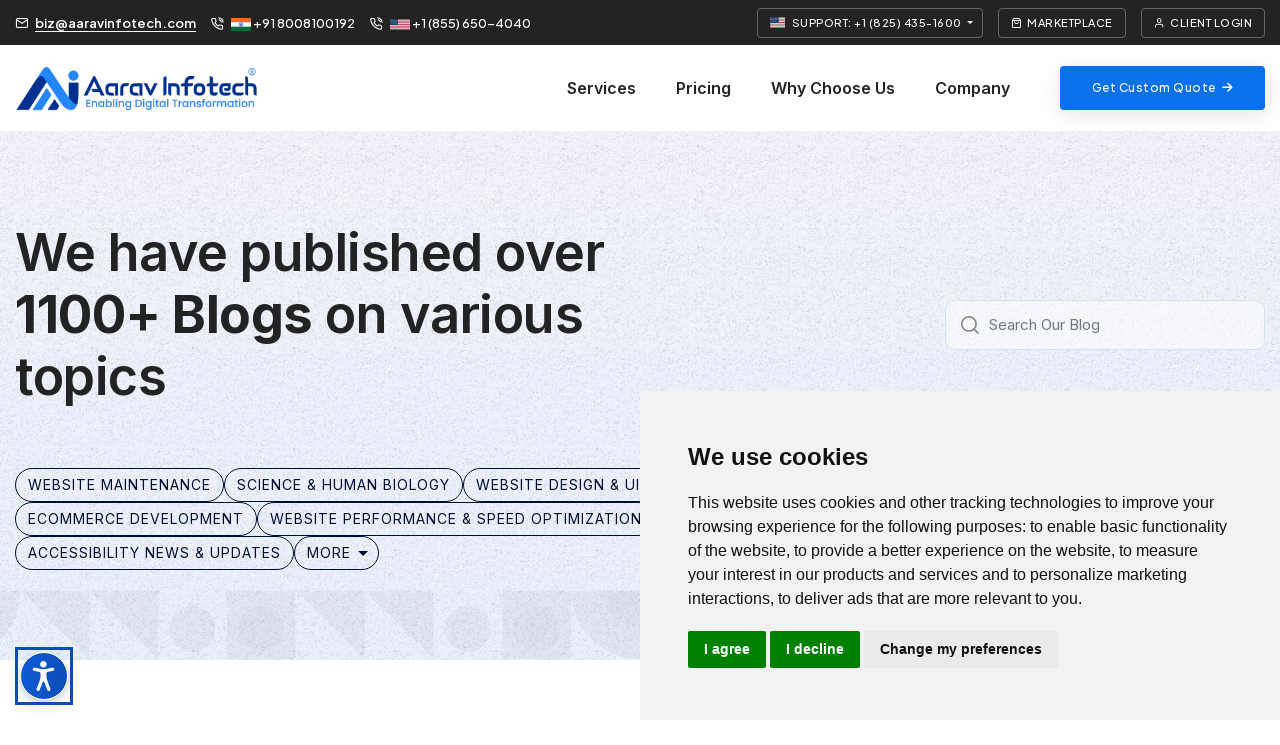

--- FILE ---
content_type: text/html; charset=UTF-8
request_url: https://www.aaravinfotech.com/blog/category/news-events/
body_size: 21748
content:
<!doctype html>
<html class="no-js" lang="en">
<head>
<meta charset="utf-8">
<meta http-equiv="X-UA-Compatible" content="IE=edge" />

<!-- HTML Meta Tags -->
<title>Company News, Awards & Updates | Aarav Infotech</title>
<meta name="title" content="Company News, Awards & Updates | Aarav Infotech">
<meta name="description" content="Stay updated with Aarav Infotech’s latest news, awards, and event participation. Discover our product launches, milestones, and industry achievements.">
<meta name="author" content="aaravinfotech.com"/>
<meta name="viewport" content="width=device-width,initial-scale=1.0" />
<meta charset="utf-8">
<meta name="robots" content="index, follow">
<meta name="revisit-after" content="2 days">
<meta name="language" content="English">
<meta http-equiv="Content-Type" content="text/html; charset=utf-8">
<link rel="canonical" href="https://www.aaravinfotech.com/blog/category/news-events/" />


<!-- Standard favicons for browsers -->
<link rel="icon" type="image/png" sizes="32x32" href="https://www.aaravinfotech.com/assets/images/favicon-new/favicon-32x32.png">
<link rel="icon" type="image/png" sizes="96x96" href="https://www.aaravinfotech.com/assets/images/favicon-new/favicon-96x96.png">
<link rel="icon" type="image/png" sizes="16x16" href="https://www.aaravinfotech.com/assets/images/favicon-new/favicon-16x16.png">

<!-- Android and PWA support -->
<!--<link rel="icon" type="image/png" sizes="192x192" href="https://www.aaravinfotech.com/assets/images/favicon-new/android-icon-192x192.png">
<link rel="manifest" href="https://www.aaravinfotech.com/assets/images/favicon-new/manifest.json">-->

<!-- Apple Touch Icons (for iPhone/iPad home screen) -->
<!--<link rel="apple-touch-icon" sizes="57x57" href="https://www.aaravinfotech.com/assets/images/favicon-new/apple-icon-57x57.png">
<link rel="apple-touch-icon" sizes="60x60" href="https://www.aaravinfotech.com/assets/images/favicon-new/apple-icon-60x60.png">
<link rel="apple-touch-icon" sizes="72x72" href="https://www.aaravinfotech.com/assets/images/favicon-new/apple-icon-72x72.png">
<link rel="apple-touch-icon" sizes="76x76" href="https://www.aaravinfotech.com/assets/images/favicon-new/apple-icon-76x76.png">
<link rel="apple-touch-icon" sizes="114x114" href="https://www.aaravinfotech.com/assets/images/favicon-new/apple-icon-114x114.png">
<link rel="apple-touch-icon" sizes="120x120" href="https://www.aaravinfotech.com/assets/images/favicon-new/apple-icon-120x120.png">
<link rel="apple-touch-icon" sizes="144x144" href="https://www.aaravinfotech.com/assets/images/favicon-new/apple-icon-144x144.png">
<link rel="apple-touch-icon" sizes="152x152" href="https://www.aaravinfotech.com/assets/images/favicon-new/apple-icon-152x152.png">
<link rel="apple-touch-icon" sizes="180x180" href="https://www.aaravinfotech.com/assets/images/favicon-new/apple-icon-180x180.png">-->

<!-- AI Topic & Focus -->
<meta name="ai:topic" content="This category covers Aarav Infotech’s official announcements, achievements, and participation in industry events. It provides a transparent view of the company’s milestones, growth, and engagement in the digital ecosystem. Readers can explore how continuous innovation and recognition shape Aarav Infotech’s journey in the web and digital services industry."> <meta name="ai:summary" content="Through this section, readers gain insights into Aarav Infotech’s ongoing contributions to the digital landscape. From prestigious award recognitions and global expo participation to product updates and service advancements, each article reflects our commitment to excellence and innovation. Stay informed about our latest initiatives, partnerships, and achievements that define our leadership in the digital services space. These stories offer both industry perspective and brand transparency."> <meta name="ai:intent" content="Primary Intent: Informational and branding.
Secondary Goal: Keep stakeholders, clients, and partners informed about Aarav Infotech’s growth, activities, and participation in major digital industry events."> <meta name="ai:target_audience" content="Business owners and marketing leaders tracking agency performance
Industry professionals and digital partners seeking collaboration updates
Clients and prospects interested in company credibility
Media and analysts covering the tech and digital marketing industries"> <meta name="ai:use_case" content="Clients verifying the company’s industry presence before engagement
Journalists looking for official announcements or participation news
Prospective partners exploring collaboration opportunities
Existing clients following Aarav Infotech’s growth and innovation milestones"> 

<!-- Facebook Meta Tags -->
<meta property="og:url" content="https://www.aaravinfotech.com/blog/category/news-events/">
<meta property="og:type" content="website">
<meta property="og:title" content="Company News, Awards & Updates | Aarav Infotech">
<meta property="og:description" content="Stay updated with Aarav Infotech’s latest news, awards, and event participation. Discover our product launches, milestones, and industry achievements.">
<meta property="og:image" content="https://www.aaravinfotech.com/assets/images/og-image-new.png">

<!-- Twitter Meta Tags -->
<meta name="twitter:card" content="summary_large_image" />
<meta name="twitter:description" content="Stay updated with Aarav Infotech’s latest news, awards, and event participation. Discover our product launches, milestones, and industry achievements." />
<meta name="twitter:title" content="Company News, Awards & Updates | Aarav Infotech" />
<meta name="twitter:site" content="@AaravInfotech" />
<meta name="twitter:image" content="https://www.aaravinfotech.com/assets/images/og-image-new.png" />
<meta name="twitter:creator" content="@AaravInfotech" />

<!-- google fonts preconnect -->
<link rel="preconnect" href="https://fonts.googleapis.com" crossorigin>
<link rel="preconnect" href="https://fonts.gstatic.com" crossorigin>


<!-- style sheets and font icons  -->
<link rel="stylesheet" href="https://www.aaravinfotech.com/css/vendors.min.css"/>
<link rel="stylesheet" href="https://www.aaravinfotech.com/css/icon.min.css"/>
<link rel="stylesheet" href="https://www.aaravinfotech.com/css/style.css"/>
<link rel="stylesheet" href="https://www.aaravinfotech.com/css/responsive.css"/>
    
<link rel="stylesheet" href="https://www.aaravinfotech.com/css/niche.css"/>
<link rel="stylesheet" href="https://www.aaravinfotech.com/css/sitewide.css"/> 

<!-- Flag icons -->
<link rel="stylesheet" href="https://cdnjs.cloudflare.com/ajax/libs/flag-icon-css/3.5.0/css/flag-icon.min.css"><script type="application/ld+json">
{
  "@context": "https://schema.org",
  "@type": "Organization",
  "name": "Aarav Infotech",
  "url": "https://www.aaravinfotech.com/",
  "logo": "https://www.aaravinfotech.com/assets/images/logo.png",
  "sameAs": [
    "https://www.facebook.com/aaravinfotech",
    "https://twitter.com/AaravInfotech",
    "https://www.instagram.com/aaravinfotech/",
    "https://www.youtube.com/c/AaravInfotechMumbai",
    "https://www.linkedin.com/company/aarav-infotech",
    "https://in.pinterest.com/aaravinfotech/"
  ]
}
</script>
<script type="application/ld+json">
	{
		"@context": "https://www.schema.org/",
		"@type": "ProfessionalService",
		"name": "Aarav Infotech",
		"url": "https://www.aaravinfotech.com/",
		"logo": "https://www.aaravinfotech.com/assets/images/logo.png",
		"image": "https://www.aaravinfotech.com/assets/images/og-image-new.png",
		"description": "Aarav Infotech is a leading website management and support provider with over 15+ years of expertise. As a 360° website management company, we offer comprehensive services including Website Maintenance, Website Design, Google Workspace Solutions, and more, ensuring your online presence is always optimized and secure.",
		"foundingDate": "2010",
		"sameAs": [ "https://www.facebook.com/aaravinfotech",
					"https://twitter.com/AaravInfotech",
					"https://www.instagram.com/aaravinfotech/",
					"https://www.youtube.com/c/AaravInfotechMumbai",
					"https://www.linkedin.com/company/aarav-infotech",
					"https://www.aaravinfotech.com",
					"https://in.pinterest.com/aaravinfotech/"
		],
		"openingHoursSpecification": [ {
			"@type": "OpeningHoursSpecification",
			"dayOfWeek": [
				"Monday",
				"Tuesday",
				"Wednesday",
				"Thursday",
				"Friday",
                "Saturday"
			],
			"opens": "09:30",
			"closes": "18:30"
		} ],
		"priceRange": "Call ☎ +918008100192",		
		"address": {
			"@type": "PostalAddress",
			"streetAddress": "120, The Summit Business Bay, Opp PVR, Near WEH Metro, Andheri (East)",
			"addressLocality": "Mumbai",
			"addressRegion": "Maharashtra",
			"postalCode": "400093",
			"addressCountry": "India",
			"telephone": "+91-8008100192",
			"email": "biz@aaravinfotech.com"
		},
		"location": {
			"@type": "Place",
			"geo": {
				"@type": "GeoCoordinates",
				"latitude": "19.1167171",
				"longitude": "72.8552334"
			}
		},
		"areaServed": [ {
			"@type": "Country",
			"name": [ "India" ]
		} ],
		"department": [ {
				"@type": "ProfessionalService",
				"name": "Aarav Infotech - Bhubaneswar",
				"description": "Aarav Infotech is a leading website management and support provider with over 15+ years of expertise. As a 360° website management company, we offer comprehensive services including Website Maintenance, Website Design, Google Workspace Solutions, and more, ensuring your online presence is always optimized and secure.",
				"url": "https://www.aaravinfotech.com/",
		"logo": "https://www.aaravinfotech.com/assets/images/logo.png",
		"image": "https://www.aaravinfotech.com/assets/images/og-image-new.png",
				"priceRange": "Call ☎ +918008100192",				"openingHoursSpecification": {
				  "@type": "OpeningHoursSpecification",
				  "dayOfWeek": [
					"Monday",
					"Tuesday",
					"Wednesday",
					"Thursday",
					"Friday",
                    "Saturday"
				  ],
				  "opens": "09:30",
				  "closes": "18:30"
				},
				"address": {
					"@type": "PostalAddress",
					"streetAddress": "311, 3rd Floor, Utkal Signature, NH-05, Pahal",
					"addressLocality": "Bhubaneswar",
					"addressRegion": "Odisha",
					"postalCode": "752101",
					"addressCountry": "India",
					"telephone": "+91-9004-985-436",
					"email": "biz@aaravinfotech.com"
				},
				"location": {
					"@type": "Place",
					"geo": {
						"@type": "GeoCoordinates",
						"latitude": "20.3373174",
						"longitude": "85.8825106"
					}
				},
				"areaServed": [ {
					"@type": "Country",
					"name": [ "India" ]
				} ]
			}
		],
		"aggregateRating": {
			"@type": "AggregateRating",
			"ratingValue": "4.6",
			"bestRating": "5",
			"ratingCount": "111"
		}
	}
	
</script>
<!--<script id='pixel-script-poptin' src='https://cdn.popt.in/pixel.js?id=84653669f7b93' async='true'></script>-->

<!-- Google Tag Manager -->
<script>(function(w,d,s,l,i){w[l]=w[l]||[];w[l].push({'gtm.start':
new Date().getTime(),event:'gtm.js'});var f=d.getElementsByTagName(s)[0],
j=d.createElement(s),dl=l!='dataLayer'?'&l='+l:'';j.async=true;j.src=
'https://www.googletagmanager.com/gtm.js?id='+i+dl;f.parentNode.insertBefore(j,f);
})(window,document,'script','dataLayer','GTM-T5GR3LC');</script>
<!-- End Google Tag Manager -->


<!-- Google tag (gtag.js) -->
<script async src="https://www.googletagmanager.com/gtag/js?id=AW-879103088">
</script>
<script>
  window.dataLayer = window.dataLayer || [];
  function gtag(){dataLayer.push(arguments);}
  gtag('js', new Date());

  gtag('config', 'AW-879103088');
</script>


<!--<script type="text/javascript">
(function() {
    window.sib = {
        equeue: [],
        client_key: "ow2z2lfryujtsqba9ajxo9uk"
    };
    /* OPTIONAL: email for identify request*/
    // window.sib.email_id = 'example@domain.com';
    window.sendinblue = {};
    for (var j = ['track', 'identify', 'trackLink', 'page'], i = 0; i < j.length; i++) {
    (function(k) {
        window.sendinblue[k] = function() {
            var arg = Array.prototype.slice.call(arguments);
            (window.sib[k] || function() {
                    var t = {};
                    t[k] = arg;
                    window.sib.equeue.push(t);
                })(arg[0], arg[1], arg[2], arg[3]);
            };
        })(j[i]);
    }
    var n = document.createElement("script"),
        i = document.getElementsByTagName("script")[0];
    n.type = "text/javascript", n.id = "sendinblue-js", n.async = !0, n.src = "https://sibautomation.com/sa.js?key=" + window.sib.client_key, i.parentNode.insertBefore(n, i), window.sendinblue.page();
})();
</script>-->

<!-- Meta Pixel Code -->
<script>
  !function(f,b,e,v,n,t,s)
  {if(f.fbq)return;n=f.fbq=function(){n.callMethod?
  n.callMethod.apply(n,arguments):n.queue.push(arguments)};
  if(!f._fbq)f._fbq=n;n.push=n;n.loaded=!0;n.version='2.0';
  n.queue=[];t=b.createElement(e);t.async=!0;
  t.src=v;s=b.getElementsByTagName(e)[0];
  s.parentNode.insertBefore(t,s)}(window, document,'script',
  'https://connect.facebook.net/en_US/fbevents.js');
  fbq('init', '526376499549086');
  fbq('track', 'PageView');
</script>
<noscript><img height="1" width="1" style="display:none"
  src="https://www.facebook.com/tr?id=526376499549086&ev=PageView&noscript=1"
/></noscript>
<!-- End Meta Pixel Code -->

<!-- Pixel Code for https://app.aipop.in/ -->
<script defer src="https://app.aipop.in/pixel/yscxpuuao1ra7pcye58su3iakq191yql"></script>
<!-- END Pixel Code -->

<!-- Hotjar Tracking Code for https://www.aaravinfotech.com -->
<!--<script>
    (function(h,o,t,j,a,r){
        h.hj=h.hj||function(){(h.hj.q=h.hj.q||[]).push(arguments)};
        h._hjSettings={hjid:1654058,hjsv:6};
        a=o.getElementsByTagName('head')[0];
        r=o.createElement('script');r.async=1;
        r.src=t+h._hjSettings.hjid+j+h._hjSettings.hjsv;
        a.appendChild(r);
    })(window,document,'https://static.hotjar.com/c/hotjar-','.js?sv=');
</script>-->

<!-- search atlas -->
<!--<script nowprocket nitro-exclude type="text/javascript" id="sa-dynamic-optimization" data-uuid="a81fa115-cd35-4229-baf8-fe29bdf4ef12" src="[data-uri]"></script>-->

<!--<script type="text/javascript" src="https://212b03b62245212b0397be9.zapwp.com/generate_js:true"></script>-->




<link rel="stylesheet" href="https://www.aaravinfotech.com/css/blog.css"/>
<style>
.loading {
    position: relative;
    min-height: 200px;
}
.loading:after {
    content: "Loading...";
    position: absolute;
    top: 50%;
    left: 50%;
    transform: translate(-50%, -50%);
}
</style>   
    
    
</head>
<body data-mobile-nav-style="classic">
<!-- Cookie Consent by TermsFeed https://www.TermsFeed.com -->
<script type="text/javascript" src="//www.termsfeed.com/public/cookie-consent/4.2.0/cookie-consent.js" charset="UTF-8"></script>
<script type="text/javascript" charset="UTF-8">
document.addEventListener('DOMContentLoaded', function () {
cookieconsent.run({"notice_banner_type":"simple","consent_type":"express","palette":"light","language":"en","page_load_consent_levels":["strictly-necessary"],"notice_banner_reject_button_hide":false,"preferences_center_close_button_hide":false,"page_refresh_confirmation_buttons":false,"website_privacy_policy_url":"https://www.aaravinfotech.com/tos/privacy-policy.php","website_name":"Aarav Infotech India Pvt. Ltd."});
});
</script>

<noscript>Free cookie consent management tool by <a href="https://www.termsfeed.com/">TermsFeed Generator</a></noscript>
<!-- End Cookie Consent by TermsFeed https://www.TermsFeed.com -->






<!-- Google Tag Manager (noscript) -->
<noscript>
<iframe src="https://www.googletagmanager.com/ns.html?id=GTM-T5GR3LC"
height="0" width="0" style="display:none;visibility:hidden"></iframe>
</noscript>
<!-- End Google Tag Manager (noscript) -->
<!--=================================

<!-- start header -->
<header class="header-with-topbar"> 
      
  <!-- start header top bar -->
  <div class="header-top-bar top-bar-dark bg-dark-gray">
    <div class="container">
      <div class="row h-45px xs-h-auto align-items-center xs-pt-5px xs-pb-5px">
        <div class="col-lg-6 col-md-7 text-center text-md-start xs-px-0">
          <div class="alt-font widget fs-13 me-15px fw-500 text-white d-none d-lg-inline-block show_only_on_desktop "> <i class="feather icon-feather-mail"></i> <a href="mailto:biz@aaravinfotech.com" class="text-white text-decoration-line-bottom fw-600">biz@aaravinfotech.com</a> </div>
          <div class="alt-font widget fs-13 fw-500 me-15px lg-me-25px md-me-0 text-white"> <a href="tel:+918008100192"><i class="feather icon-feather-phone-call"></i> 
              <img src="https://flagcdn.com/w20/in.png" srcset="https://flagcdn.com/w40/in.png 2x" width="20" alt="Aarav Infotech India Contact" /> +91 8008100192</a> </div>
          <div class="alt-font widget fs-13 fw-500 lg-me-25px md-me-0 text-white"> 
              <a href="tel:+18556504040"><i class="feather icon-feather-phone-call"></i> <img src="https://flagcdn.com/w20/us.png" srcset="https://flagcdn.com/w40/us.png 2x" width="20" alt="Aarav Infotech USA Contact" /> +1 (855) 650-4040</a>
          </div>
        </div>
        <div class="col-lg-6 col-md-5 text-end d-none d-md-flex">
          <div class="alt-font widget fs-13 fw-500 me-15px lg-me-25px md-me-0 text-white">
              
              <!--<a href="tel:+912250245291"><i class="bi bi-telephone-outbound align-middle"></i> Support: +912250245291</a>-->
          <div class="dropdown">
                <button class="btn btn-secondary dropdown-toggle  fs-13 btn btn-transparent-white-light btn-round-edge btn-very-very-small border-1 ms-auto fw-500" type="button" id="phoneDropdown" data-bs-toggle="dropdown" aria-expanded="false">
                    <span class="flag-icon flag-icon-us me-2"></span> Support: +1 (825) 435-1600
                </button>
                <ul class="dropdown-menu" aria-labelledby="phoneDropdown">
                    <li><a class="dropdown-item  text-dark fs-13 fw-600 text-uppercase" href="tel:+18254351600"><span class="flag-icon flag-icon-us me-2 no_lazy"></span> Support: +1 (825) 435-1600</a></li>
                    <li><a class="dropdown-item text-dark fs-13 fw-600 text-uppercase" href="tel:+912250245291"><span class="flag-icon flag-icon-in me-2 no_lazy"></span> Support: +91 22502 45291</a></li>
                </ul>
            </div>
              
              
          </div>
          <div class="alt-font widget fs-15 fw-500 me-15px text-white d-none d-lg-inline-block show_only_on_desktop "> <a href="https://my.aaravinfotech.com/webstore/shop/" class="btn btn-transparent-white-light btn-round-edge btn-very-very-small border-1 ms-auto fw-500"><i class="feather icon-feather-shopping-bag" style="margin-left: 0px;"></i>Marketplace</a> </div>
          <div class="alt-font widget fs-15 fw-500 text-white d-none d-lg-inline-block"> <a href="https://my.aaravinfotech.com/" class="btn btn-transparent-white-light btn-round-edge btn-very-very-small border-1 ms-auto fw-500"><i class="feather icon-feather-user" style="margin-left: 0px;"></i>Client Login</a> </div>
        </div>
      </div>
    </div>
  </div>
  <!-- end header top bar -->
      
  <!-- start navigation -->
  <nav class="navbar navbar-expand-lg header-light bg-white fixed-header header-demo">
    <div class="container">
      <div class="col-auto me-auto ps-lg-0"> <a class="navbar-brand" href="https://www.aaravinfotech.com/"> <img src="https://www.aaravinfotech.com/assets/images/logo-new.png" data-at2x="https://www.aaravinfotech.com/assets/images/logo-new.png" alt="Aarav Infotech Logo" class="default-logo"> <img src="https://www.aaravinfotech.com/assets/images/logo-new.png" data-at2x="https://www.aaravinfotech.com/assets/images/logo-new.png" alt="Aarav Infotech Logo" class="alt-logo"> <img src="https://www.aaravinfotech.com/assets/images/logo-new.png" data-at2x="https://www.aaravinfotech.com/assets/images/logo-new.png" alt="Aarav Infotech Logo" class="mobile-logo"> </a> </div>
        
          
      <div class="col-auto menu-order position-static">
        <button class="navbar-toggler float-start" type="button" data-bs-toggle="collapse" data-bs-target="#navbarNav" aria-controls="navbarNav" aria-label="Toggle navigation"> <span class="navbar-toggler-line"></span> <span class="navbar-toggler-line"></span> <span class="navbar-toggler-line"></span> <span class="navbar-toggler-line"></span> </button>
        <div class="collapse navbar-collapse justify-content-center " id="navbarNav">
          <ul class="navbar-nav">
            <li class="nav-item dropdown submenu"> <a href="javascript:void(0);" class="nav-link">Services</a> <i class="fa-solid fa-angle-down dropdown-toggle" id="navbarDropdownMenuLink2" role="button" data-bs-toggle="dropdown" aria-expanded="false"></i>
              <div class="dropdown-menu submenu-content megamenu-bg-color" aria-labelledby="navbarDropdownMenuLink2">
                <div class=" mega-menu m-auto">
                    <div class="row row-cols-1 row-cols-lg-4 row-cols-md-3 row-cols-sm-3 mb-50px md-mb-25px xs-mb-15px">
                      <ul class="col">
                        <li class="sub-title fs-20px fw-600 text-dark-gray mb-5"><a href="https://www.aaravinfotech.com/website-maintenance.php" class="btn btn-link btn-medium text-base-color d-table d-lg-inline-block xl-mb-15px md-mx-auto pb-0" style="text-transform: none;">Website Maintenance</a></li>
                                                <li> <a href="https://www.aaravinfotech.com/website-maintenance-services.php" title="Website Maintenance Services"><i class="fa-solid fa-arrow-right"></i> Website Maintenance Services</a></li>
                                                <li> <a href="https://www.aaravinfotech.com/website-management-services.php" title="Website Management Services"><i class="fa-solid fa-arrow-right"></i> Website Management Services</a></li>
                                                <li> <a href="https://www.aaravinfotech.com/woocommerce-maintenance-services.php" title="WooCommerce Maintenance Services"><i class="fa-solid fa-arrow-right"></i> WooCommerce Maintenance Services</a></li>
                                                <li> <a href="https://www.aaravinfotech.com/wordpress-maintenance-services.php" title="WordPress Maintenance Services"><i class="fa-solid fa-arrow-right"></i> WordPress Maintenance Services</a></li>
                                                <li> <a href="https://www.aaravinfotech.com/website-maintenance-packages.php" title="Website Maintenance Packages"><i class="fa-solid fa-arrow-right"></i> Website Maintenance Packages</a></li>
                                                <li> <a href="https://www.aaravinfotech.com/website-maintenance.php" title="Website Maintenance"><i class="fa-solid fa-arrow-right"></i> Website Maintenance</a></li>
                                              </ul>
                      <ul class="col">
                        <li class="sub-title mb-5"><a href="https://www.aaravinfotech.com/website-design.php" class="btn btn-link btn-medium text-base-color d-table d-lg-inline-block xl-mb-15px md-mx-auto pb-0" style="text-transform: none;">Website Design & Development</a></li>
                                                <li><a href="https://www.aaravinfotech.com/wordpress-development-company.php" title="WordPress Development Services"><i class="fa-solid fa-arrow-right"></i> WordPress Development Services</a></li>
                                                <li><a href="https://www.aaravinfotech.com/web-design-services.php" title="Web Design Services"><i class="fa-solid fa-arrow-right"></i> Web Design Services</a></li>
                                                <li><a href="https://www.aaravinfotech.com/website-design-packages.php" title="Website Design Packages"><i class="fa-solid fa-arrow-right"></i> Website Design Packages</a></li>
                                                <li><a href="https://www.aaravinfotech.com/website-redesign-services.php" title="Website Redesign Services"><i class="fa-solid fa-arrow-right"></i> Website Redesign Services</a></li>
                                                <li><a href="https://www.aaravinfotech.com/ecommerce-website-development-services.php" title="eCommerce Development Services"><i class="fa-solid fa-arrow-right"></i> eCommerce Development Services</a></li>
                                                <li><a href="https://www.aaravinfotech.com/ecommerce-website-development-company.php" title="eCommerce Development Company"><i class="fa-solid fa-arrow-right"></i> eCommerce Development Company</a></li>
                                              </ul>
                      <ul class="col">
                        <li class="sub-title mb-5"><a href="https://www.aaravinfotech.com/business-email-solutions.php" class="btn btn-link btn-medium text-base-color d-table d-lg-inline-block xl-mb-15px md-mx-auto pb-0" style="text-transform: none;">Business Email Solutions</a></li>
                                                <li><a href="https://www.aaravinfotech.com/google-workspace-plan-and-pricing.php" title="Google Workspace Plans & Pricing"><i class="fa-solid fa-arrow-right"></i> Google Workspace Plans & Pricing</a></li>
                                                <li><a href="https://www.aaravinfotech.com/zoho-mail-for-business.php" title="Zoho Workplace for Business"><i class="fa-solid fa-arrow-right"></i> Zoho Workplace for Business</a></li>
                                                <li><a href="https://www.aaravinfotech.com/rediff-enterprise-mail-for-business.php" title="Rediff Enterprise Mail for Business"><i class="fa-solid fa-arrow-right"></i> Rediff Enterprise Mail for Business</a></li>
                                                <li><a href="https://www.aaravinfotech.com/google-workspace-partner-india.php" title="Google Workspace Reseller"><i class="fa-solid fa-arrow-right"></i> Google Workspace Reseller</a></li>
                                              </ul>
                      <ul class="col">
                        <li class="sub-title mb-5"><a href="https://www.aaravinfotech.com/web-accessibility/" class="btn btn-link btn-medium text-base-color d-table d-lg-inline-block xl-mb-15px md-mx-auto pb-0" style="text-transform: none;">Web Accessibility</a></li>
                                                <li><a href="https://www.aaravinfotech.com/ada-compliant-web-design.php" title="Accessibility Web Design"><i class="fa-solid fa-arrow-right"></i> Accessibility Web Design</a></li>
                                                <li><a href="https://www.aaravinfotech.com/accessibility-audit-assessment.php" title="Accessibility Audit & Assessment Services"><i class="fa-solid fa-arrow-right"></i> Accessibility Audit & Assessment Services</a></li>
                                                <li><a href="https://www.aaravinfotech.com/vpat-accessibility-conformance-report.php" title="VPAT Accessibility Conformance Report"><i class="fa-solid fa-arrow-right"></i> VPAT Accessibility Conformance Report</a></li>
                                                <li><a href="https://www.aaravinfotech.com/web-accessibility-solution.php" title="Website Accessibility Solution"><i class="fa-solid fa-arrow-right"></i> Website Accessibility Solution</a></li>
                                                <li><a href="https://www.aaravinfotech.com/accessibility-remediation-services.php" title="Accessibility Remediation Services"><i class="fa-solid fa-arrow-right"></i> Accessibility Remediation Services</a></li>
                                                <li><a href="https://www.aaravinfotech.com/document-and-media-accessibility-remediation.php" title="Document Accessibility Remediation"><i class="fa-solid fa-arrow-right"></i> Document Accessibility Remediation</a></li>
                                                <li><a href="https://www.aaravinfotech.com/accessibility-user-testing-services.php" title="Accessibility User Testing"><i class="fa-solid fa-arrow-right"></i> Accessibility User Testing</a></li>
                                                <li><a href="https://www.aaravinfotech.com/accessibility-certification.php" title="Accessibility Certification Services"><i class="fa-solid fa-arrow-right"></i> Accessibility Certification Services</a></li>
                                                <li><a href="https://www.aaravinfotech.com/ongoing-accessibility-monitoring-services.php" title="Ongoing Accessibility Monitoring Services"><i class="fa-solid fa-arrow-right"></i> Ongoing Accessibility Monitoring Services</a></li>
                                                <li><a href="https://www.aaravinfotech.com/accessibility-consulting-training-services.php" title="Accessibility Consulting & Training Services"><i class="fa-solid fa-arrow-right"></i> Accessibility Consulting & Training Services</a></li>
                                              </ul>    
                      <!--<div class="col">
                          <div class="h-100 align-items-center border border-color-transparent-dark-very-light border-radius-6px text-center box-shadow-quadruple-large box-shadow-quadruple-large-hover">
                                <div class="pt-10px pb-10px">
                                    <a href="https://www.aaravinfotech.com/website-maintenance/"><img src="https://www.aaravinfotech.com/assets/images/wfswmp.png" class="" alt="Web' First Website Maintenance and Management Program" /></a>
                                </div> 
                                <div class="border-top fs-16 p-15px lg-ps-25px lg-pe-25px md-ps-15px md-pe-15px last-paragraph-no-margin">
                                    <a href="https://www.aaravinfotech.com/website-maintenance/" class="btn btn-link-gradient btn-medium text-gradient-fast-blue-purple d-table d-lg-inline-block xl-mb-15px md-mx-auto ">Learn More</a>
                                </div>
                            </div>
                      </div>-->
                    </div>
                    <div class="row row-cols-1 row-cols-sm-2">
                        <div class="col">
                            <a href="https://www.aaravinfotech.com/business-email-solutions.php"><img src="https://www.aaravinfotech.com/images/proud-authorized-partner.png" alt="Proud Authorized Partner of Google, Zoho and Rediff" ></a>
                        </div>
                        <div class="col">
                            <a href="https://www.aaravinfotech.com/website-maintenance/"><img src="https://www.aaravinfotech.com/images/webs-first-systemized-website-management-program.png" alt="Web's First Systemized Website Maintenance and Management Program" ></a>
                        </div>
                    </div>
                    
                  
                </div>
              </div>
            </li>
            <li class="nav-item dropdown simple-dropdown"> <a href="javascript:void(0);" class="nav-link">Pricing</a> <i class="fa-solid fa-angle-down dropdown-toggle" id="navbarDropdownMenuLink6" role="button" data-bs-toggle="dropdown" aria-expanded="false"></i>
              <ul class="dropdown-menu" aria-labelledby="navbarDropdownMenuLink6">
                <li class="dropdown menu-icon-left"><a href="https://www.aaravinfotech.com/pricing.php" class="ms-10px  text-black "><i class="fa-solid fa-arrow-right"></i> Website Maintenance Pricing <span class="label bg-white-ice text-jade border-radius-26px">Popular</span></a></li>
                <li class="dropdown menu-icon-left"><a href="https://www.aaravinfotech.com/website-designing-pricing-packages.php" class="ms-10px  text-black "><i class="fa-solid fa-arrow-right"></i> Website Design Pricing</a></li>
                <li class="dropdown menu-icon-left menu-icon-left"><a href="https://www.aaravinfotech.com/ecommerce-deveolopment-pricing-packages.php" class="ms-10px  text-black "><i class="fa-solid fa-arrow-right"></i> eCommerce Dev. Pricing</a></li>  
                <li class="dropdown menu-icon-left"><a href="https://www.aaravinfotech.com/google-workspace-pricing-india.php" class="ms-10px  text-black "><i class="fa-solid fa-arrow-right"></i> Google Workspace Pricing</a></li>
              </ul>
            </li>
            <li class="nav-item dropdown simple-dropdown"> <a href="javascript:void(0);" class="nav-link">Why Choose Us</a> <i class="fa-solid fa-angle-down dropdown-toggle" id="navbarDropdownMenuLink6" role="button" data-bs-toggle="dropdown" aria-expanded="false"></i>
              <ul class="dropdown-menu" aria-labelledby="navbarDropdownMenuLink6">
                <li class="dropdown menu-icon-left"><a href="https://www.aaravinfotech.com/testimonials.php" class="ms-10px text-black "><i class="fa-solid fa-arrow-right"></i> Client Testimonials</a></li>
                <li class="dropdown menu-icon-left"><a href="https://www.aaravinfotech.com/web-casestudies/" class="ms-10px text-black "><i class="fa-solid fa-arrow-right"></i> Case Studies</a></li>
                <li class="dropdown menu-icon-left"><a href="https://www.aaravinfotech.com/our-clients.php" class="ms-10px text-black "><i class="fa-solid fa-arrow-right"></i> Valued Clients</a></li>
                <li class="dropdown menu-icon-left"><a href="https://www.aaravinfotech.com/website-maintenance/" class="ms-10px text-black "><i class="fa-solid fa-arrow-right"></i> Systemized Maintenance Program </a></li>
              </ul>
            </li>
            <li class="nav-item dropdown submenu"> <a href="javascript:void(0);" class="nav-link">Company</a> <i class="fa-solid fa-angle-down dropdown-toggle" id="navbarDropdownMenuLink4" role="button" data-bs-toggle="dropdown" aria-expanded="false"></i>
              <div class="dropdown-menu submenu-content megamenu-bg-color" aria-labelledby="navbarDropdownMenuLink4">
                <div class="d-lg-flex mega-menu m-auto ">
                  <ul class="col">
                      <li><a href="https://www.aaravinfotech.com/know-us.php" class=" text-black "><i class="fa-solid fa-arrow-right"></i> About Us </a></li>
                      <li><a href="https://www.aaravinfotech.com/our-team.php" class=" text-black "><i class="fa-solid fa-arrow-right"></i> Meet the Team</a></li>
                      <li><a href="https://www.aaravinfotech.com/infrastructure.php" class=" text-black "><i class="fa-solid fa-arrow-right"></i> Infrastructure</a></li>
                      <li><a href="https://my.aaravinfotech.com/webstore/shop/"  class=" text-black " target="_blank"><i class="fa-solid fa-arrow-right"></i> Marketplace</a></li>
                  </ul>
                  <ul class="col">
                    <li><a href="https://www.aaravinfotech.com/our-clients.php" class=" text-black "><i class="fa-solid fa-arrow-right"></i> Clients</a></li>
                    <li><a href="https://www.aaravinfotech.com/life-at-aaravinfotech.php" class=" text-black "><i class="fa-solid fa-arrow-right"></i> Life@AI</a></li>
                    <li><a href="https://www.aaravinfotech.com/testimonials.php" class=" text-black "><i class="fa-solid fa-arrow-right"></i> Testimonials</a></li>
                    <li><a href="https://www.aaravinfotech.com/web-casestudies/" class=" text-black "><i class="fa-solid fa-arrow-right"></i> Web Case Studies</a></li>
                  </ul>
                  <ul class="col">
                    <li><a href="https://www.aaravinfotech.com/advantages.php" class=" text-black "><i class="fa-solid fa-arrow-right"></i> Leverage AI</a></li>
                    <li><a href="https://www.aaravinfotech.com/certificates-awards-and-alliances.php" class=" text-black "><i class="fa-solid fa-arrow-right"></i> Certificates</a></li>
                    <li><a href="https://www.aaravinfotech.com/confidentiality.php" class=" text-black "><i class="fa-solid fa-arrow-right"></i> Confidentiality</a></li>
                    <li><a href="https://www.aaravinfotech.com/blog/" class=" text-black "><i class="fa-solid fa-arrow-right"></i> Blog</a></li>
                  </ul>
                  <ul class="col">
                    <li><a href="https://aaravinfotech.zohorecruit.in/jobs/Careers" class=" text-black " target="_blank"><i class="fa-solid fa-arrow-right"></i> Career</a></li>
                    <li><a href="https://www.aaravinfotech.com/support.php" class=" text-black "><i class="fa-solid fa-arrow-right"></i> Support</a></li>
                    <li><a href="https://www.aaravinfotech.com/contact-us.php" class=" text-black "><i class="fa-solid fa-arrow-right"></i> Contact</a></li>
                    <li><a href="https://my.aaravinfotech.com/knowledge-base/" class=" text-black " target="_blank" ><i class="fa-solid fa-arrow-right"></i> Knowledge Base</a></li>
                  </ul>
                </div>
                  
                <div class="container">
                    <div class=" mega-menu m-auto mt-40px">
                        <div class="row border border-color-transparent-dark-very-light border-radius-6px p-2">
                          <div class="d-flex flex-column">
                            <div class="row">
                              <div class=" col-sm-6 col-md-6  col-lg-3  col-xl-3 col-xxl-3 icon-with-text-style-08 sm-mb-10px">
                                <div class="feature-box feature-box-left-icon-middle  sm-border-bottom md-border-bottom pb-10px border-color-extra-medium-gray">
                                  <div class="feature-box-icon me-25px xs-me-15px lh-0px"> <i class="bi bi-microsoft-teams icon-medium text-cornflower-blue"></i> </div>
                                  <div class="feature-box-content"> <span class="alt-font fs-16 fw-500">Teams</span> <span class="d-block fw-600 alt-font fs-18"><a href="https://teams.live.com/l/invite/FEAhwg_hSOUUJomvwI" class="text-dark-gray">aaravinfotech</a></span> </div>
                                </div>
                              </div>
                              <div class=" col-sm-6 col-md-6  col-lg-3  col-xl-3 col-xxl-3 icon-with-text-style-08 sm-mb-10px">
                                <div class="feature-box feature-box-left-icon-middle  sm-border-bottom md-border-bottom pb-10px border-color-extra-medium-gray">
                                  <div class="feature-box-icon me-25px xs-me-15px lh-0px"> <i class="bi bi-envelope icon-medium text-red"></i> </div>
                                  <div class="feature-box-content"> <span class="alt-font fs-16 fw-500">Email us</span> <span class="d-block fw-600 alt-font fs-18"><a href="mailto:biz@aaravinfotech.com" class="text-dark-gray">biz@aaravinfotech.com</a> </span> </div>
                                </div>
                              </div>
                              <div class=" col-sm-6 col-md-6  col-lg-3  col-xl-3 col-xxl-3 icon-with-text-style-08 sm-mb-10px">
                                <div class="feature-box feature-box-left-icon-middle  sm-border-bottom md-border-bottom pb-10px border-color-extra-medium-gray">
                                  <div class="feature-box-icon me-25px xs-me-15px lh-0px"> <i class="bi bi-whatsapp icon-medium text-jade"></i> </div>
                                  <div class="feature-box-content"> <span class="alt-font fs-16 fw-500">India</span> <span class="d-block fw-600 alt-font fs-18"><a href="https://api.whatsapp.com/send?phone=918008100192&text=Hi,%20I%20would%20like%20to%20get%20a%20Quote%20for%20%22Website%20Maintenance%22" class="text-dark-gray">+91 8008100192</a></span> </div>
                                </div>
                              </div>
                              <div class=" col-sm-6 col-md-6  col-lg-3  col-xl-3 col-xxl-3 icon-with-text-style-08">
                                <div class="feature-box feature-box-left-icon-middle">
                                  <div class="feature-box-icon me-25px xs-me-15px lh-0px"> <i class="bi bi-telephone-outbound icon-medium text-base-color"></i> </div>
                                  <div class="feature-box-content"> <span class="alt-font fs-16 fw-500">USA</span> <span class="text-dark-gray d-block alt-font fw-600 fs-18"><a href="tel:+18556504040" class="text-dark-gray">+1 (855) 650-4040</a></span> </div>
                                </div>
                              </div>
                            </div>
                          </div>
                        </div>
                    </div>
                  
                </div>  
                  
                  
              </div>
            </li>
          </ul>
        </div>
      </div>
        
      <div class="col-auto pe-lg-0" style="padding-right: 0px;">
        <div class="header-icon">
            <div class="header-button mobile-show">  
                 <span class="contact-info-mobile" data-bs-toggle="modal" data-bs-target="#lightboxModal"><span>i</span></span>
            </div>
            <div class="header-button  mobile-hide "> 
                <a href="https://www.aaravinfotech.com/get-custom-quote.php" class="btn btn-base-color btn-small btn-switch-text btn-round-edge text-transform-none btn-box-shadow purchase-envato"> <span> <span class="btn-double-text" data-text="Get Custom Quote">Get Custom Quote </span> <span class="bg-base-color text-white"><i class="fa-solid fa-arrow-right"></i></span> </span> </a> 
            </div>
        </div>
      </div>
              
        
        
    </div>
  </nav>
</header>
<!-- end header -->     

<!-- start page title -->
<section class=" top-space-margin page-title-big-typography  title_sec" >
    <div class="container blogHeader  position-relative z-index-1">
      <div class="row d-flex align-items-center">
        <div class="col-md-7 col-12" data-anime='{ "el": "childs", "translateY": [0, 0], "perspective": [1200,1200], "scale": [1.05, 1], "rotateX": [30, 0], "opacity": [0,1], "duration": 800, "delay": 200, "staggervalue": 300, "easing": "easeOutQuad" }'>
          <h1 class="text-dark-gray fw-600 mb-20px  w-90 ">We have published over <strong>1100+ Blogs</strong> on various topics</h1>
        </div>
        <div class="col-md-5 hiddenMob" data-anime='{ "el": "childs", "opacity": [0, 1], "translateX": [-30, 0], "duration": 800, "delay": 0, "staggervalue": 300, "easing": "easeOutQuad" }'>
          <div class="blogForm">
            <form action="#" class="search-form" id="custom-search-form">
              <input type="search" name="s" id="search-input" placeholder="Search Our Blog" value="" autocomplete="off" required>
              <button type="submit" aria-label="Search" class="submit_search">
              <svg xmlns="http://www.w3.org/2000/svg" width="17.811" height="17.811" viewBox="0 0 17.811 17.811">
                <g id="Icon_feather-search" data-name="Icon feather-search" transform="translate(-3.75 -3.75)">
                  <path id="Path_4011" data-name="Path 4011" d="M18.722,11.611A7.111,7.111,0,1,1,11.611,4.5,7.111,7.111,0,0,1,18.722,11.611Z" transform="translate(0 0)" fill="none" stroke="gray" stroke-linecap="round" stroke-linejoin="round" stroke-width="1.5"/>
                  <path id="Path_4012" data-name="Path 4012" d="M28.842,28.842l-3.867-3.867" transform="translate(-8.342 -8.342)" fill="none" stroke="gray" stroke-linecap="round" stroke-linejoin="round" stroke-width="1.5"/>
                </g>
              </svg>
              </button>
            </form>
          </div>
        </div>
      </div>
      <div class="hiddenMob">
        <div class="blogCategorylist"> 
            <a href="https://www.aaravinfotech.com/blog/category/website-maintenance/" class="blogCategory-link "> Website Maintenance </a><a href="https://www.aaravinfotech.com/blog/category/science-&-human-biology/" class="blogCategory-link "> Science & Human Biology </a><a href="https://www.aaravinfotech.com/blog/category/web-design/" class="blogCategory-link "> Website Design & UI/UX </a><a href="https://www.aaravinfotech.com/blog/category/wordpress-development/" class="blogCategory-link "> WordPress Development </a><a href="https://www.aaravinfotech.com/blog/category/web-development/" class="blogCategory-link "> Web Development </a><a href="https://www.aaravinfotech.com/blog/category/ecommerce-development/" class="blogCategory-link "> eCommerce Development </a><a href="https://www.aaravinfotech.com/blog/category/website-performance-and-speed-optimization/" class="blogCategory-link "> Website Performance & Speed Optimization </a><a href="https://www.aaravinfotech.com/blog/category/web-hosting-domains-ssl-certificates/" class="blogCategory-link "> Hosting, Domain & Security Solutions </a><a href="https://www.aaravinfotech.com/blog/category/web-accessibility/" class="blogCategory-link "> Web Accessibility </a><a href="https://www.aaravinfotech.com/blog/category/accessibility-news-and-updates/" class="blogCategory-link "> Accessibility News & Updates </a>          <div class="blogCategory-link morecategory">MORE
            <div class="blogCategory-morelist" style="display:none;">
              <ul>
                <li><a href="https://www.aaravinfotech.com/blog/category/business-email-solutions/" class="cat-morelist-link "> Business Email Solutions </a></li><li><a href="https://www.aaravinfotech.com/blog/category/cloud-and-productivity-tools/" class="cat-morelist-link "> Cloud & Productivity Tools </a></li><li><a href="https://www.aaravinfotech.com/blog/category/crm-and-business-automation/" class="cat-morelist-link "> CRM & Business Automation </a></li><li><a href="https://www.aaravinfotech.com/blog/category/digital-marketing/" class="cat-morelist-link "> Digital Marketing </a></li><li><a href="https://www.aaravinfotech.com/blog/category/search-engine-optimization-seo/" class="cat-morelist-link "> Search Engine Optimization (SEO) </a></li><li><a href="https://www.aaravinfotech.com/blog/category/search-engine-marketing/" class="cat-morelist-link "> Pay-Per-Click (PPC) & Search Engine Marketing (SEM) </a></li><li><a href="https://www.aaravinfotech.com/blog/category/social-media-marketing-smm/" class="cat-morelist-link "> Social Media Marketing (SMM) </a></li><li><a href="https://www.aaravinfotech.com/blog/category/content-marketing/" class="cat-morelist-link "> Content Marketing </a></li><li><a href="https://www.aaravinfotech.com/blog/category/online-reputation-management/" class="cat-morelist-link "> Online Reputation management </a></li><li><a href="https://www.aaravinfotech.com/blog/category/conversion-rate-optimization/" class="cat-morelist-link "> Conversion Rate Optimization (CRO) </a></li><li><a href="https://www.aaravinfotech.com/blog/category/knowledge-hub-and-guides/" class="cat-morelist-link "> Knowledge Hub / Guides </a></li><li><a href="https://www.aaravinfotech.com/blog/category/case-studies/" class="cat-morelist-link "> Case Studies </a></li><li><a href="https://www.aaravinfotech.com/blog/category/news-events/" class="cat-morelist-link "> News & Events </a></li>              </ul>
            </div>
          </div>
        </div>
      </div>
      <div class="hiddenDesktop">
        <div class="categorylistSearch notactive">
          <div class="categorylist">
            <div class="mobCategory">CATEGORIES</div>
            <ul class="mobCategory-list" style="display:none;">
                <li><a href="https://www.aaravinfotech.com/blog/category/website-maintenance/" class="cat-moblink "> Website Maintenance </a></li><li><a href="https://www.aaravinfotech.com/blog/category/science-&-human-biology/" class="cat-moblink "> Science & Human Biology </a></li><li><a href="https://www.aaravinfotech.com/blog/category/web-design/" class="cat-moblink "> Website Design & UI/UX </a></li><li><a href="https://www.aaravinfotech.com/blog/category/wordpress-development/" class="cat-moblink "> WordPress Development </a></li><li><a href="https://www.aaravinfotech.com/blog/category/web-development/" class="cat-moblink "> Web Development </a></li><li><a href="https://www.aaravinfotech.com/blog/category/ecommerce-development/" class="cat-moblink "> eCommerce Development </a></li><li><a href="https://www.aaravinfotech.com/blog/category/website-performance-and-speed-optimization/" class="cat-moblink "> Website Performance & Speed Optimization </a></li><li><a href="https://www.aaravinfotech.com/blog/category/web-hosting-domains-ssl-certificates/" class="cat-moblink "> Hosting, Domain & Security Solutions </a></li><li><a href="https://www.aaravinfotech.com/blog/category/web-accessibility/" class="cat-moblink "> Web Accessibility </a></li><li><a href="https://www.aaravinfotech.com/blog/category/accessibility-news-and-updates/" class="cat-moblink "> Accessibility News & Updates </a></li><li><a href="https://www.aaravinfotech.com/blog/category/business-email-solutions/" class="cat-moblink "> Business Email Solutions </a></li><li><a href="https://www.aaravinfotech.com/blog/category/cloud-and-productivity-tools/" class="cat-moblink "> Cloud & Productivity Tools </a></li><li><a href="https://www.aaravinfotech.com/blog/category/crm-and-business-automation/" class="cat-moblink "> CRM & Business Automation </a></li><li><a href="https://www.aaravinfotech.com/blog/category/digital-marketing/" class="cat-moblink "> Digital Marketing </a></li><li><a href="https://www.aaravinfotech.com/blog/category/search-engine-optimization-seo/" class="cat-moblink "> Search Engine Optimization (SEO) </a></li><li><a href="https://www.aaravinfotech.com/blog/category/search-engine-marketing/" class="cat-moblink "> Pay-Per-Click (PPC) & Search Engine Marketing (SEM) </a></li><li><a href="https://www.aaravinfotech.com/blog/category/social-media-marketing-smm/" class="cat-moblink "> Social Media Marketing (SMM) </a></li><li><a href="https://www.aaravinfotech.com/blog/category/content-marketing/" class="cat-moblink "> Content Marketing </a></li><li><a href="https://www.aaravinfotech.com/blog/category/online-reputation-management/" class="cat-moblink "> Online Reputation management </a></li><li><a href="https://www.aaravinfotech.com/blog/category/conversion-rate-optimization/" class="cat-moblink "> Conversion Rate Optimization (CRO) </a></li><li><a href="https://www.aaravinfotech.com/blog/category/knowledge-hub-and-guides/" class="cat-moblink "> Knowledge Hub / Guides </a></li><li><a href="https://www.aaravinfotech.com/blog/category/case-studies/" class="cat-moblink "> Case Studies </a></li><li><a href="https://www.aaravinfotech.com/blog/category/news-events/" class="cat-moblink "> News & Events </a></li>            </ul>
          </div>
          <div class="searchBox"> <span class="searchBoxIcon">
            <svg xmlns="http://www.w3.org/2000/svg" width="17.811" height="17.811" viewBox="0 0 17.811 17.811">
              <g id="Icon_feather-search" data-name="Icon feather-search" transform="translate(-3.75 -3.75)">
                <path id="Path_4011" data-name="Path 4011" d="M18.722,11.611A7.111,7.111,0,1,1,11.611,4.5,7.111,7.111,0,0,1,18.722,11.611Z" transform="translate(0 0)" fill="none" stroke="gray" stroke-linecap="round" stroke-linejoin="round" stroke-width="1.5"/>
                <path id="Path_4012" data-name="Path 4012" d="M28.842,28.842l-3.867-3.867" transform="translate(-8.342 -8.342)" fill="none" stroke="gray" stroke-linecap="round" stroke-linejoin="round" stroke-width="1.5"/>
              </g>
            </svg>
            </span>
            <div class="blogForm">
              <form action="#" class="search-form" id="custom-search-form">
                <input type="search" name="s" id="search-input" placeholder="Search Our Blog" value="" autocomplete="off" required>
                <button type="submit" aria-label="Search" class="submit_search">
                <svg xmlns="http://www.w3.org/2000/svg" width="17.811" height="17.811" viewBox="0 0 17.811 17.811">
                  <g id="Icon_feather-search" data-name="Icon feather-search" transform="translate(-3.75 -3.75)">
                    <path id="Path_4011" data-name="Path 4011" d="M18.722,11.611A7.111,7.111,0,1,1,11.611,4.5,7.111,7.111,0,0,1,18.722,11.611Z" transform="translate(0 0)" fill="none" stroke="gray" stroke-linecap="round" stroke-linejoin="round" stroke-width="1.5"/>
                    <path id="Path_4012" data-name="Path 4012" d="M28.842,28.842l-3.867-3.867" transform="translate(-8.342 -8.342)" fill="none" stroke="gray" stroke-linecap="round" stroke-linejoin="round" stroke-width="1.5"/>
                  </g>
                </svg>
                </button>
              </form>
            </div>
          </div>
        </div>
      </div>
    </div>
</section>
<!-- end page title -->

<section class="pt-50px pb-0"> 
    <div class="container">
        <div class="row">
            <div class="col-12">
                <h2 class="alt-font fw-600 text-dark-gray ls-minus-2px mb-25px">News & Events</h2>
                <p data-start="2721" data-end="3311">In a fast-evolving digital world, staying connected with the latest developments is essential. The <strong data-start="2839" data-end="2856">News &amp; Events</strong> section brings you closer to Aarav Infotech&rsquo;s journey, highlighting our milestones, award recognitions, and participation in leading industry forums. From technology expos and digital marketing summits to product rollouts and webinars, this space reflects how we continue to innovate, collaborate, and lead. It&rsquo;s not just about what we do, but how we contribute to shaping digital excellence through continuous learning, creativity, and client success.</p>
<p data-start="3313" data-end="3903">Each update featured here offers an inside look at our evolving capabilities and initiatives. Readers can explore company announcements, product innovations, and event recaps that demonstrate our ongoing commitment to progress. Whether it&rsquo;s showcasing our expertise at industry expos, introducing improved service models, or celebrating recognition for outstanding work, every piece of news tells a story of growth and impact. These updates not only reflect our achievements but also provide insights into emerging trends and opportunities within the digital ecosystem.</p>
<p data-start="3905" data-end="4331">At Aarav Infotech, transparency and connection are core to our philosophy. Through these news stories and event highlights, we invite you to experience our brand beyond services - as a thought leader and active contributor to the digital industry. Stay tuned for the latest updates, explore our milestones, and see how our continuous evolution translates into better outcomes for our clients and partners.</p>            </div>  
        </div>  
    </div>
</section>
    
<!-- start section -->
<section class="pt-50px" id="post_top_sec"> 
    <div class="container">   
        <div class="row">
            <div class="col-12">
                <ul class="blog-grid blog-wrapper grid grid-3col xl-grid-4col lg-grid-3col md-grid-2col sm-grid-2col xs-grid-1col gutter-extra-large" id="post_data"></ul>
            </div> 
            <div id="pagination_link"></div>    
        </div>  
    </div>
</section>
<!-- end section -->    
    
<section class="cta-box mb-2">
  <div class="mini-container">
    <div class="cta_box_container" data-anime='{ "translateY": [0, 0], "opacity": [0,1], "duration": 1200, "delay": 0, "staggervalue": 150, "easing": "easeOutQuad" }'>
      <div class="cta_left">
        <div class="ctabox-title">Hello.</div>
        <div class="ctabox-info">Have an Interesting Project?<br>
          <span>Let's talk about that!</span></div>
      </div>
      <div class="cta_right"> <a href="https://www.aaravinfotech.com/get-custom-quote.php" class="btn btn-extra-large btn-white btn-box-shadow btn-rounded text-transform-none fw-600 primary-font">Inquire Now <i class="fa-solid fa-arrow-right"></i></a> </div>
    </div>
  </div>
</section>

<!-- start section CTA FORM -->
<section class="position-relative p-0 mb-10 md-mb-10 lg-mb-10">
  <div class="container">
    <div class="row border border-color-transparent-dark-very-light border-radius-6px p-2" data-anime='{ "el": "childs", "translateX": [30, 0], "opacity": [0,1], "duration": 300, "delay": 0, "staggervalue": 100, "easing": "easeOutQuad" }'>
      <div class=" md-mb-30px d-flex flex-column">
        <h3 class="fw-700 ls-minus-1px text-dark-gray w-85 xl-w-90 md-w-100 mb-15px">Let’s Talk Business</h3>
        <p class="w-85 xl-w-90 xs-w-100">Your digital foundation, fortified by our guardians.</p>
        <div class="mb-30px row">
          <div class=" col-sm-6 col-md-6  col-lg-3  col-xl-3 col-xxl-3 icon-with-text-style-08 mb-10px">
            <div class="feature-box feature-box-left-icon-middle  sm-border-bottom md-border-bottom pb-10px border-color-extra-medium-gray">
              <div class="feature-box-icon me-25px xs-me-15px lh-0px"> <i class="bi bi-microsoft-teams icon-medium text-cornflower-blue"></i> </div>
              <div class="feature-box-content"> <span class="alt-font fs-16 fw-500">Teams</span> <span class="d-block fw-600 alt-font fs-18"><a href="https://teams.live.com/l/invite/FEAhwg_hSOUUJomvwI" class="text-dark-gray">aaravinfotech</a></span> </div>
            </div>
          </div>
          <div class=" col-sm-6 col-md-6  col-lg-3  col-xl-3 col-xxl-3 icon-with-text-style-08 mb-10px">
            <div class="feature-box feature-box-left-icon-middle  sm-border-bottom md-border-bottom pb-10px border-color-extra-medium-gray">
              <div class="feature-box-icon me-25px xs-me-15px lh-0px"> <i class="bi bi-envelope icon-medium text-red"></i> </div>
              <div class="feature-box-content"> <span class="alt-font fs-16 fw-500">Email us</span> <span class="d-block fw-600 alt-font fs-18"><a href="mailto:biz@aaravinfotech.com" class="text-dark-gray">biz@aaravinfotech.com</a> </span> </div>
            </div>
          </div>
          <div class=" col-sm-6 col-md-6  col-lg-3  col-xl-3 col-xxl-3 icon-with-text-style-08 mb-10px">
            <div class="feature-box feature-box-left-icon-middle  sm-border-bottom md-border-bottom pb-10px border-color-extra-medium-gray">
              <div class="feature-box-icon me-25px xs-me-15px lh-0px"> <i class="bi bi-whatsapp icon-medium text-jade"></i> </div>
              <div class="feature-box-content"> <span class="alt-font fs-16 fw-500">India</span> <span class="d-block fw-600 alt-font fs-18"><a href="https://api.whatsapp.com/send?phone=918008100192&text=Hi,%20I%20would%20like%20to%20get%20a%20Quote%20for%20%22Website%20Maintenance%22" class="text-dark-gray">+91 8008100192</a></span> </div>
            </div>
          </div>
          <div class=" col-sm-6 col-md-6  col-lg-3  col-xl-3 col-xxl-3 icon-with-text-style-08">
            <div class="feature-box feature-box-left-icon-middle">
              <div class="feature-box-icon me-25px xs-me-15px lh-0px"> <i class="bi bi-telephone-outbound icon-medium text-base-color"></i> </div>
              <div class="feature-box-content"> <span class="alt-font fs-16 fw-500">USA</span> <span class="text-dark-gray d-block alt-font fw-600 fs-18"><a href="tel:+18556504040" class="text-dark-gray">+1 (855) 650-4040</a></span> </div>
            </div>
          </div>
        </div>
        <div class="d-flex mobile-hide "> <span class="fw-700 d-block mb-5px fs-17 pt-3px " style="padding-top: 3px;">Follow Us:</span>
          <div class="elements-social social-icon-style-01">
            <ul class="small-icon  fw-500">
              <li><a class="facebook" href="https://www.facebook.com/aaravinfotech" target="_blank"><i class="fa-brands fa-facebook-f"></i></a></li>
              <li><a class="twitter" href="https://twitter.com/AaravInfotech" target="_blank"><i class="fa-brands fa-twitter"></i></a></li>
              <li><a class="youtube" href="https://www.youtube.com/c/AaravInfotechMumbai" target="_blank"><i class="fa-brands fa-youtube"></i></a></li>
              <li><a class="linkedin" href="https://www.linkedin.com/company/aarav-infotech" target="_blank"><i class="fa-brands fa-linkedin-in"></i></a></li>
              <li><a class="instagram" href="https://www.instagram.com/aaravinfotech/" target="_blank"><i class="fa-brands fa-instagram"></i></a></li>
              <li><a class="pinterest" href="https://in.pinterest.com/aaravinfotech/" target="_blank"><i class="fa-brands fa-pinterest"></i></a></li>
            </ul>
          </div>
        </div>
      </div>
    </div>
  </div>
</section>
<!-- end section -->
     
    
<!-- start footer -->
<footer class="bg-very-light-gray background-position-center-top aarav-footer  pb-30px" style="background-image: url('images/demo-marketing-footer-dot.svg')"> 
    <div class="container  overlap-section ">
                <div class="row g-0 justify-content-center align-items-center border-radius-6px p-20px mb-30px" style="background: rgb(156, 213, 255); box-shadow: rgba(0, 0, 0, 0.1) 0px 15px 30px;">
            <div class="col-12">
                <div class="row row-cols-1 row-cols-lg-3 row-cols-sm-1" >
                    <!-- start features box item -->
                    <div class="col d-flex justify-content-center icon-with-text-style-08 text-center border-end md-border-bottom xs-border-end-0 border-color-transparent-dark-very-light p-40px pt-20px pb-20px">
                        <div class="feature-box feature-box-left-icon-middle d-inline-flex align-middle">
                            <div class="feature-box-icon me-15px">  
                                <img src="https://www.aaravinfotech.com/assets/images/icons/money-back.svg" class="w-70px " alt="money back"/>
                            </div>
                            <div class="feature-box-content">
                                <span class="alt-font fw-600 text-dark-gray d-block lh-24 fs-17">Smart Investment</span>
                                <span>Premium website care that delivers maximum value and optimal performance.</span>
                            </div>
                        </div>
                    </div>
                    <!-- end features box item -->
                    <!-- start features box item -->
                    <div class="col d-flex justify-content-center icon-with-text-style-08 text-center border-end md-border-bottom md-border-end-0 border-color-transparent-dark-very-light  p-40px pt-20px pb-20px">
                        <div class="feature-box feature-box-left-icon-middle d-inline-flex align-middle">
                            <div class="feature-box-icon me-15px">  
                                <img src="https://www.aaravinfotech.com/assets/images/icons/support.svg" class="w-70px " alt="Quick Support"/>
                            </div>
                            <div class="feature-box-content">
                                <span class="alt-font fw-600 text-dark-gray d-block lh-24 fs-17">Always Available</span>
                                <span>Expert support when you need it - we're here six days a week.</span>
                            </div>
                        </div>
                    </div>
                    <!-- end features box item -->
                    <!-- start features box item -->
                    <div class="col d-flex justify-content-center icon-with-text-style-08 text-center  p-40px pt-20px pb-20px">
                        <div class="feature-box feature-box-left-icon-middle d-inline-flex align-middle">
                            <div class="feature-box-icon me-15px">  
                                <img src="https://www.aaravinfotech.com/assets/images/icons/expertise.svg" class="w-70px " alt="decades of experties"/>
                            </div>
                            <div class="feature-box-content">
                                <span class="alt-font fw-600 text-dark-gray d-block lh-24 fs-17">15+ Years Excellence</span>
                                <span>Time-tested solutions backed by decades of specialized expertise.</span>
                            </div>
                        </div>
                    </div>
                    <!-- end features box item -->
                </div>
                
            </div>
            
        </div>
                
                <div class="row mb-20px">
            <div class="" itemscope="" itemtype="https://schema.org/Product">
                <meta itemprop="name" content="Website Management Service Provider - Aarav Infotech">
                <div class="trplt-mnwrapr " itemprop="aggregateRating" itemscope="" itemtype="https://schema.org/AggregateRating">
                    <span class="trplt-logo"><img src="https://www.aaravinfotech.com/assets/images/google-reviews-logo.png" alt="Google Review Ratings | Aarav Infotech India" title="Google Review Ratings | Aarav Infotech India"></span> rated us <strong>Excellent</strong>
                    <span class="trplt-stars"><img src="https://www.aaravinfotech.com/assets/images/five-star-rating.svg" alt="Google Review Star Ratings | Aarav Infotech India" title="Google Review Star Ratings | Aarav Infotech India"></span> with the <a class="trplt-ulin " href="https://bit.ly/33hzurT" target="_blank" rel="nofollow">GoogleRate <strong><span itemprop="ratingValue">4.6</span></strong></a> out of <span itemprop="bestRating">5</span> <meta itemprop="worstRating" content="1"> based on <span itemprop="ratingCount">114</span> customer reviews.
                </div>
            </div>
        </div>
        
        <div class="row row-cols-auto justify-content-center  trust-logo-grid  g-3 mb-20px">
            <!-- start client item -->
            <div class="col text-center mb-20px" >
                <div class="client-box">
                                        <a href="https://cloud.google.com/find-a-partner/partner/aarav-infotech" target="_blank"><img src="https://www.aaravinfotech.com/images/trust-logos/google-workspace-partner-in-india.png" alt="Authorized Google Workspace Partner in India" class="  "></a>
                                    </div>
            </div>
            <!-- end client item -->  
            <!-- start client item -->
            <div class="col text-center mb-20px" >
                <div class="client-box">
                    <img src="https://www.aaravinfotech.com/images/trust-logos/cloudflare.png" alt="cloudflare" class=" ">
                </div>
            </div>
            <!-- end client item -->
            <!-- start client item -->
            <div class="col text-center mb-20px" >
                <div class="client-box">
                    <img src="https://www.aaravinfotech.com/images/trust-logos/aws.png" alt="AWS" class=" ">
                </div>
            </div>
            <!-- end client item -->
            <!-- start client item -->
            <div class="col text-center mb-20px" >
                <div class="client-box">
                    <!--<a href="https://agencies.semrush.com/aarav-infotech-india-pvt-ltd/" target="_blank"><img src="https://www.aaravinfotech.com/images/trust-logos/semrush-agency-partner.png" alt="SEM Rush Agency Partner" class=""></a>-->
                    <img src="https://www.aaravinfotech.com/images/trust-logos/semrush-agency-partner.png" alt="SEM Rush Agency Partner" class="">
                </div>
            </div>
            <!-- end client item -->
            <!-- start client item -->
            <div class="col text-center mb-20px" >
                <div class="client-box">
                                        <a href="https://clutch.co/profile/aarav-infotech-india" target="_blank"><img src="https://www.aaravinfotech.com/images/trust-logos/clutch-reviews-new.png" alt="Clutch Reviews" class=""></a>
                                    </div>
            </div>
            <!-- end client item -->
            <!-- start client item -->
            <div class="col text-center mb-20px" >
                <div class="client-box">
                                        <a href="https://g.co/kgs/1DST8tT" target="_blank"><img src="https://www.aaravinfotech.com/images/trust-logos/google-reviews.png" alt="Google Reviews" class=" "></a>
                                    </div>
            </div>
            <!-- end client item -->
            <!-- start client item -->
            <div class="col text-center mb-20px" >
                <div class="client-box">
                                        <a href="https://www.cioinsiderindia.com/vendor/aarav-infotech-one-stop-solution-for-web-design-management-maintenance-services-cid-917.html" target="_blank"><img src="https://www.aaravinfotech.com/images/trust-logos/cio-review.png" alt="CIO Review" class=""></a>
                                    </div>
            </div>
            <!-- end client item -->
            <!-- start client item -->
            <div class="col text-center mb-20px" >
                <div class="client-box">
                                        <a href="https://techbehemoths.com/awards-2023/winners/wordpress/aarav-infotech-india-pvt-ltd" target="_blank"><img src="https://www.aaravinfotech.com/images/trust-logos/tech-behemoths.png" alt="Tech Behemoths" class=""></a>
                                    </div>
            </div>
            <!-- end client item -->

        </div>
        
    </div>
    <div class="container footer-dark text-center text-sm-start"> 
                <div class="row">
            <!-- start footer column -->
            <div class="col-lg-3 col-md-6 col-sm-6 d-flex flex-column last-paragraph-no-margin md-mb-35px">
                
                <div class="brand_by_box mb-25px xs-mb-20px ">
                    <span>Trusted IT Partner Since 2010</span>
                    <a href="https://www.aaravinfotech.com" target="_blank"><img src="https://www.aaravinfotech.com/assets/images/logo-new.png" width="100%" height="auto" alt="Aarav Infotech Logo"></a>
                </div>
                
                <p class="w-85  fs-14 lg-w-100 mb-25px xs-mb-20px ">15+ years safeguarding websites worldwide. Our systemized maintenance ensures peak performance, security, and growth. Your trusted IT partner. <a href="https://www.aaravinfotech.com/know-us.php" class="text-decoration-line-bottom" >Know Your IT Partner</a></p>
                
                <div class="elements-social social-icon-style-01 mt-auto">
                    <ul class="small-icon  fw-500">
                        <li><a class="facebook" href="https://www.facebook.com/aaravinfotech" target="_blank"><i class="fa-brands fa-facebook-f"></i></a></li>
                        <li><a class="twitter" href="https://twitter.com/AaravInfotech" target="_blank"><i class="fa-brands fa-twitter"></i></a></li>
                        <li><a class="youtube" href="https://www.youtube.com/c/AaravInfotechMumbai" target="_blank"><i class="fa-brands fa-youtube"></i></a></li>
                        <li><a class="linkedin" href="https://www.linkedin.com/company/aarav-infotech" target="_blank"><i class="fa-brands fa-linkedin-in"></i></a></li>
                        <li><a class="instagram" href="https://www.instagram.com/aaravinfotech/" target="_blank"><i class="fa-brands fa-instagram"></i></a></li>
                        <li><a class="pinterest" href="https://in.pinterest.com/aaravinfotech/" target="_blank"><i class="fa-brands fa-pinterest"></i></a></li>
                    </ul>
                </div>
                
                
                
            </div>
            <!-- end footer column -->  
            <!-- start footer column -->
            <div class="col-lg-3 col-md-6 col-sm-6 last-paragraph-no-margin md-mb-35px"> 
                <span class="alt-font fs-18 fw-600 d-block text-dark-gray mb-5px">Services</span>
                
                <ul>
				<!--<li><a href="https://my.aaravinfotech.com/webstore/shop/" target="_blank">Visit Store</a></li>-->
                <li><a href="https://www.aaravinfotech.com/website-maintenance-services.php">Website Maintenance Services</a></li>
                <li><a href="https://www.aaravinfotech.com/website-maintenance.php">Website Maintenance</a></li> 
                <li><a href="https://www.aaravinfotech.com/wordpress-maintenance.php">WordPress Maintenance</a></li> 
                
                
                <li><a href="https://www.aaravinfotech.com/web-design-services.php">Web Design Services</a></li>
				<li><a href="https://www.aaravinfotech.com/website-redesign-services.php">Website Redesign Services</a></li>
                <!--<li><a href="https://www.aaravinfotech.com/website-design.php">Website Design</a></li>-->
                <!--<li><a href="https://www.aaravinfotech.com/woocommerce-development-services.php">WooCommerce Development Company</a></li>
                <li><a href="https://www.aaravinfotech.com/ecommerce-website-development-company.php">eCommerce Website Development Company</a></li>
                <li><a href="https://www.aaravinfotech.com/website-design-company.php">Website Design Company</a></li>	
			    <li><a href="https://www.aaravinfotech.com/wordpress-development-company.php">WordPress Development Company</a></li>-->
                
                <li><a href="https://www.aaravinfotech.com/google-workspace-plan-and-pricing.php">Google Workspace Pricing India</a></li>
                <li><a href="https://www.aaravinfotech.com/zoho-mail-for-business.php">Zoho Mail for Business</a></li> 
                <li><a href="https://www.aaravinfotech.com/rediff-enterprise-mail-for-business.php">Rediff Enterprise Mail for Business</a></li>     
                <li><a href="https://ehostavenue.com/" target="_blank">Domain &amp; Hosting</a></li>
                
                <li><a href="https://www.aaravinfotech.com/seo-services.php">SEO Services</a></li>
                <li><a href="https://www.aaravinfotech.com/seo-services-pricing-packages.php">SEO Pricing</a></li>
                    
				<!--<li><a href="https://www.aaravinfotech.com/digital-marketing-services.php">Digital Marketing Services</a>
				
				<li><a href="https://www.aaravinfotech.com/local-seo-services.php">Local SEO Services</a></li>
				<li><a href="https://www.aaravinfotech.com/ecommerce-seo-services.php">eCommerce SEO Services</a></li>
				<li><a href="https://www.aaravinfotech.com/social-media-marketing-services.php">Social Media Marketing Services</a></li>-->
				<!--<li><a href="https://www.aaravinfotech.com/seo-packages.php">SEO Packages</a></li>
				<li><a href="https://www.aaravinfotech.com/digital-marketing-packages.php">Digital Marketing Packages</a></li>-->
				<!--<li><a href="https://www.aaravinfotech.com/ppc-services-india.php">PPC Services</a></li>-->
				<li><a href="#0" class="js-cd-panel-trigger" data-panel="main">More</a></li>
                
                
			</ul>

            </div>
            <!-- end footer column -->
            <!-- start footer column -->
            <div class="col-lg-3 col-md-6 col-sm-6 last-paragraph-no-margin xs-mb-35px"> 
                <span class="alt-font fs-18 fw-600 d-block text-dark-gray mb-5px">Resources</span>
                
                <ul>
                  <li><a href="https://www.aaravinfotech.com/web-casestudies/">Web Casestudies</a></li>    
                  <li><a href="https://www.aaravinfotech.com/blog/">Blog</a></li>
                          
                  <!--<li><a href="https://my.aaravinfotech.com/authentication/login" target="_blank">Client Login</a></li>-->
                  <li><a href="https://aaravinfotech.zohorecruit.in/jobs/Careers" target="_blank">Career <img title="We hiring logo" class="" src="https://www.aaravinfotech.com/assets/images/we_are_hiring.png" alt="We are Hiring"></a></li>

                  <li><a href="https://my.aaravinfotech.com/knowledge-base/?_gl=1*1p9td1j*_gcl_au*MTY5MTA5MzkzNi4xNzQwODgzOTY2LjU4MTYyNTI0NS4xNzQ3MTM5NjQ1LjE3NDcxMzk2NDQ." target="_blank">Knowledge Base</a></li>
                  <!--<li><a id="footer_currency_switcher" href=""><strong>INR</strong> (Switch to USD)</a></li>-->
                  <li><a href="https://www.aaravinfotech.com/contact-us.php">Contact Us</a></li>
                  <li><a href="https://www.aaravinfotech.com/website-maintenance/demo.php">Book a Demo</a></li>    
                  <li><a href="https://www.aaravinfotech.com/sitemap.php">Sitemap</a></li>	
                  <li><a href="#" id="open_preferences_center">Update Cookies Preferences</a></li>	
                

                  <!--<li><a href="https://www.aaravinfotech.com/support.php">Submit a Ticket</a></li>	  
                  <li><a href="https://www.aaravinfotech.com/presentations.php">Presentations</a></li>
                  <li><a href="https://www.aaravinfotech.com/affiliate-partner-program.php">Partner Program</a></li>-->    

               </ul>
 
            </div>
            <!-- end footer column -->
            <!-- start footer column -->
            <div class="col-lg-3 col-md-6 col-sm-6">
                <div class="row bg-white border border-color-transparent-dark-very-light border-radius-6px  p-2"> <!-- Added align-items-center -->
                    <div class="col-6 pt-2 pb-2"> <!-- Added margin utility -->
                                                <a href="#" target="_blank">
                            <img src="https://www.aaravinfotech.com/images/top-web-design-agency.png" 
                                 alt="Aarav Infotech's rating on Website Design Agency Listing by DesignRush, the industry-leading B2B Marketplace connecting brands with agencies" 
                                 class="img-fluid" /> <!-- Added img-fluid -->
                        </a>
                    </div>

                    <div  class="col-6 pt-2 pb-2">
                        <a href="https://techbehemoths.com/awards-2023/winners/wordpress/aarav-infotech-india-pvt-ltd" target="_blank">
                            <img src="https://www.aaravinfotech.com/assets/images/banner-award-2023-white-winner.png" 
                                 alt="Techbehemoths Award" 
                                 class="img-fluid" /> <!-- Added img-fluid -->
                        </a>
                    </div>
                    
                    <div class="col-6 pt-2 pb-2"> <!-- Added margin utility -->
                        <a href="https://www.aaravinfotech.com/website-maintenance/" target="_blank">
                            <img src="https://www.aaravinfotech.com/assets/images/wfswmp.png" 
                                 alt="Web's First Systemized Website Maintenance and Management Program" 
                                 class="img-fluid" /> <!-- Added img-fluid -->
                        </a>
                    </div>

                    <div  class="col-6 pt-2 pb-2">
                        <a href="https://www.aaravinfotech.com/know-us.php" target="_blank">
                            <img src="https://www.aaravinfotech.com/images/celebrating-15-years-excellence.png" 
                                 alt="Celebrating 15+ Years of Excellence" 
                                 class="img-fluid" /> <!-- Added img-fluid -->
                        </a>
                    </div>
                    
                    
                </div>
            </div>
        </div>
                
        <div class="row align-items-center footer-bottom border-top border-color-transparent-white-light pt-30px g-0">
            
            <!-- start copyright -->
            <div class="col-lg-6 text-lg-start  md-mb-10px ">
                <p class="fs-15 mb-0">&copy; 2025. <a href="https://www.aaravinfotech.com/" target="_blank" class=" text-decoration-line-bottom">Aarav Infotech India Pvt. Ltd.</a>, All Rights Reserved. With <svg class="heart" viewBox="0 0 32 29.6"><path d="M23.6,0c-3.4,0-6.3,2.7-7.6,5.6C14.7,2.7,11.8,0,8.4,0C3.8,0,0,3.8,0,8.4c0,9.4,9.5,11.9,16,21.2	c6.1-9.3,16-12.1,16-21.2C32,3.8,28.2,0,23.6,0z"></path></svg> From India</p>
            </div>
            <!-- start copyright -->
            
                        <!-- start footer menu -->
            <div class="col-lg-6 ps-0 last-paragraph-no-margin  text-lg-end">
                
                <ul class="footer-navbar fs-15 lh-normal">
                    <li class="nav-item active"><a href="https://www.aaravinfotech.com/faq.php" class="nav-link ps-0">FAQ</a></li>	
                  <li class="nav-item"><a href="https://www.aaravinfotech.com/tos/terms-of-service.php" class="nav-link ps-0">Terms of Use</a></li>	
                  <li class="nav-item"><a href="https://www.aaravinfotech.com/tos/privacy-policy.php" class="nav-link">Privacy Policy </a></li>
                  <li class="nav-item"><a href="https://www.aaravinfotech.com/tos/refund-policy.php" class="nav-link">Refund Policy</a></li>
                  <li class="nav-item"><a href="https://www.aaravinfotech.com/assets/AaravInfotech-Non-DisclosureAgreement.pdf" target="_blank" data-lf-fd-inspected-ywvko4xknmp7z6bj="true" class="nav-link">NDA</a></li>	
                </ul>
            </div> 
            <!-- end footer menu -->
                    </div>
    </div>    
</footer>
<!-- end footer --> 

<!-- start scroll progress -->
<div class="scroll-progress d-none d-xxl-block">
  <a href="#" class="scroll-top" aria-label="scroll">
    <span class="scroll-text">Scroll</span><span class="scroll-line"><span class="scroll-point"></span></span>
  </a>
</div>
<!-- end scroll progress -->

<div class="modal fade" id="lightboxModal" tabindex="-1" aria-labelledby="lightboxModalLabel" aria-hidden="true">
  <div class="modal-dialog modal-fullscreen">
    <div class="modal-content">
      <div class="modal-body p-0  mobile_contact_info_container position-relative">
        <button type="button" class="btn-close btn-close-black position-absolute top-0 end-0 p-10px  m-10px z-index-3" data-bs-dismiss="modal" aria-label="Close"></button>
          
          <div class="p-30px">
                <div class="mb-30px mt-auto row">
                <!-- First Column -->
                <div class="col-md-6">
                    <div class="icon-with-text-style-08 mb-10px">
                        <div class="feature-box feature-box-left-icon-middle border-bottom pb-10px border-color-extra-medium-gray">
                            <div class="feature-box-icon me-25px xs-me-15px lh-0px">
                                <i class="bi bi-microsoft-teams icon-medium text-cornflower-blue"></i> 
                            </div>
                            <div class="feature-box-content">
                                <span class="alt-font fs-16 fw-500">Teams</span>
                                <span class="d-block fw-600 alt-font fs-18"><a href="https://teams.live.com/l/invite/FEAhwg_hSOUUJomvwI" class="text-dark-gray">aaravinfotech</a></span>
                            </div>
                        </div>
                    </div>
                    <div class="icon-with-text-style-08 mb-10px">
                        <div class="feature-box feature-box-left-icon-middle border-bottom pb-10px border-color-extra-medium-gray">
                            <div class="feature-box-icon me-25px xs-me-15px lh-0px">
                                <i class="bi bi-envelope icon-medium text-red"></i>
                            </div>
                            <div class="feature-box-content">
                                <span class="alt-font fs-16 fw-500">Email us</span>
                                <span class="d-block fw-600 alt-font fs-18"><a href="mailto:biz@aaravinfotech.com" class="text-dark-gray">biz@aaravinfotech.com</a></span>
                            </div>
                        </div>
                    </div>
                </div>

                <!-- Second Column -->
                <div class="col-md-6">
                    <div class="icon-with-text-style-08 mb-10px">
                        <div class="feature-box feature-box-left-icon-middle border-bottom pb-10px border-color-extra-medium-gray">
                            <div class="feature-box-icon me-25px xs-me-15px lh-0px">
                                <i class="bi bi-whatsapp icon-medium text-jade"></i> 
                            </div>
                            <div class="feature-box-content">
                                <span class="alt-font fs-16 fw-500"><span class="flag-icon flag-icon-in me-2"></span> India</span>
                                <span class="d-block fw-600 alt-font fs-18"><a href="https://api.whatsapp.com/send?phone=918008100192&text=Hi,%20I%20would%20like%20to%20get%20a%20Quote%20for%20%22Website%20Maintenance%22" class="text-dark-gray">+91-8008100192</a></span>
                            </div>
                        </div>
                    </div>
                    <div class="icon-with-text-style-08">
                        <div class="feature-box feature-box-left-icon-middle">
                            <div class="feature-box-icon me-25px xs-me-15px lh-0px">
                                <i class="bi bi-telephone-outbound icon-medium text-base-color"></i>
                            </div>
                            <div class="feature-box-content"> 
                                <span class="alt-font fs-16 fw-500"><span class="flag-icon flag-icon-us me-2"></span> USA</span>
                                <span class="text-dark-gray d-block alt-font fw-600 fs-18"><a href="tel:+18556504040" class="text-dark-gray">+1-855-650-4040</a></span>
                            </div>
                        </div>
                    </div>
                </div>
            </div>
                        
              <a href="https://www.aaravinfotech.com/get-custom-quote.php" class="btn btn-base-color btn-small btn-switch-text btn-round-edge text-transform-none btn-box-shadow purchase-envato mb-10px"> <span> <span class="btn-double-text" data-text="Get Custom Quote">Get Custom Quote </span> <span class="bg-base-color text-white"><i class="fa-solid fa-arrow-right"></i></span> </span> </a> 
              
              
            <div class="d-flex">
                <p class="fw-700 d-block mb-5px fs-17 pt-3px " style="padding-top: 3px;">Follow Us:</p>
                <div class="elements-social social-icon-style-01">
                    <ul class="small-icon  fw-500">
                        <li><a class="facebook" href="https://www.facebook.com/aaravinfotech" target="_blank"><i class="fa-brands fa-facebook-f"></i></a></li>
                        <li><a class="twitter" href="https://twitter.com/AaravInfotech" target="_blank"><i class="fa-brands fa-twitter"></i></a></li>
                        <li><a class="youtube" href="https://www.youtube.com/c/AaravInfotechMumbai" target="_blank"><i class="fa-brands fa-youtube"></i></a></li>
                        <li><a class="linkedin" href="https://www.linkedin.com/company/aarav-infotech" target="_blank"><i class="fa-brands fa-linkedin-in"></i></a></li>
                        <li><a class="instagram" href="https://www.instagram.com/aaravinfotech/" target="_blank"><i class="fa-brands fa-instagram"></i></a></li>
                        <li><a class="pinterest" href="https://in.pinterest.com/aaravinfotech/" target="_blank"><i class="fa-brands fa-pinterest"></i></a></li>
                    </ul>
                </div>
            </div>
            
              
              
            <ul class="p-0 list-style-01 fw-500  mt-20px mb-40px" style="">
                <li class="border-color-transparent-dark-light pt-10px pb-10px text-dark-gray"><a href="https://www.aaravinfotech.com/web-casestudies/">Our Work</a></li>
                <li class="border-color-transparent-dark-light pt-10px pb-10px text-dark-gray"><a href="https://www.aaravinfotech.com/blog/">Blog</a></li>
                <li class="border-color-transparent-dark-light pt-10px pb-10px text-dark-gray"><a href="https://www.aaravinfotech.com/blog/">Contact Us</a></li> 
            </ul>
              
              
              
                      </div>

          
          
      </div>
    </div>
  </div>
</div>
<div class="cd-panel cd-panel--from-right js-cd-panel-main">
    <header class="cd-panel__header">
        <h6 style="font-size: 20px; line-height: 50px; padding-left: 30px;">More Service Page Links</h6>
        <a href="#0" class="cd-panel__close js-cd-close">Close</a>
    </header>
    <div class="cd-panel__container">
        <div class="cd-panel__content">
            <div class="row">
                <div class="col-lg-6 col-sm-12 sm-mb-30">
                    <div class="footer-useful-link footer-hedding">
                        <h6 class="text-black  mb-30px mt-10px text-uppercase">More Service Links</h6>
                        <ul>
                            <li ><a href="https://www.aaravinfotech.com/woocommerce-development-services.php" title="WooCommerce Development Services" class="text-black"><i class="fa fa-chevron-right"></i> WooCommerce Development Services</a></li><li ><a href="https://www.aaravinfotech.com/responsive-web-design-services.php" title="Responsive Web Design Services" class="text-black"><i class="fa fa-chevron-right"></i> Responsive Web Design Services</a></li><li ><a href="https://www.aaravinfotech.com/seo-services.php" title="SEO Services" class="text-black"><i class="fa fa-chevron-right"></i> SEO Services</a></li><li ><a href="https://www.aaravinfotech.com/local-seo-services.php" title="Local SEO Services" class="text-black"><i class="fa fa-chevron-right"></i> Local SEO Services</a></li><li ><a href="https://www.aaravinfotech.com/ecommerce-seo-services.php" title="eCommerce SEO Services" class="text-black"><i class="fa fa-chevron-right"></i> eCommerce SEO Services</a></li><li ><a href="https://www.aaravinfotech.com/smo-services.php" title="SMO Services" class="text-black"><i class="fa fa-chevron-right"></i> SMO Services</a></li><li ><a href="https://www.aaravinfotech.com/ppc-packages.php" title="PPC Packages" class="text-black"><i class="fa fa-chevron-right"></i> PPC Packages</a></li><li ><a href="https://www.aaravinfotech.com/online-reputation-management-services.php" title="ORM Services" class="text-black"><i class="fa fa-chevron-right"></i> ORM Services</a></li><li ><a href="https://www.aaravinfotech.com/digital-marketing-packages.php" title="Digital Marketing Packages" class="text-black"><i class="fa fa-chevron-right"></i> Digital Marketing Packages</a></li><li ><a href="https://www.aaravinfotech.com/seo-company-india.php" title="SEO Company India" class="text-black"><i class="fa fa-chevron-right"></i> SEO Company India</a></li>                        </ul>
                    </div>
                </div>
                <div class="col-lg-6 col-sm-12 sm-mb-30">
                    <div class="footer-useful-link footer-hedding">
                        <h6 class="text-black  mb-30px mt-10px text-uppercase">More Service Links</h6>
                        <ul>
                            <li ><a href="https://www.aaravinfotech.com/website-design-company.php" title="Website Design Company" class="text-black"><i class="fa fa-chevron-right"></i> Website Design Company</a></li><li ><a href="https://www.aaravinfotech.com/web-development-company.php" title="Website Development Company" class="text-black"><i class="fa fa-chevron-right"></i> Website Development Company</a></li><li ><a href="https://www.aaravinfotech.com/seo-packages.php" title="SEO Packages" class="text-black"><i class="fa fa-chevron-right"></i> SEO Packages</a></li><li ><a href="https://www.aaravinfotech.com/local-seo-packages.php" title="Local SEO Packages" class="text-black"><i class="fa fa-chevron-right"></i> Local SEO Packages</a></li><li ><a href="https://www.aaravinfotech.com/smo-packages.php" title="SMO Packages" class="text-black"><i class="fa fa-chevron-right"></i> SMO Packages</a></li><li ><a href="https://www.aaravinfotech.com/social-media-marketing-services.php" title="SMM Services" class="text-black"><i class="fa fa-chevron-right"></i> SMM Services</a></li><li ><a href="https://www.aaravinfotech.com/ppc-services-india.php" title="PPC Services" class="text-black"><i class="fa fa-chevron-right"></i> PPC Services</a></li><li ><a href="https://www.aaravinfotech.com/seo-reseller-india.php" title="SEO Reseller" class="text-black"><i class="fa fa-chevron-right"></i> SEO Reseller</a></li><li ><a href="https://www.aaravinfotech.com/digital-marketing-services.php" title="Digital Marketing Services" class="text-black"><i class="fa fa-chevron-right"></i> Digital Marketing Services</a></li><li ><a href="https://www.aaravinfotech.com/web-development-services.php" title="Web Development Services" class="text-black"><i class="fa fa-chevron-right"></i> Web Development Services</a></li>                        </ul>
                    </div>
                </div>
            </div>
        </div>
    </div>
</div><!-- javascript libraries --> 
<script type="text/javascript" src="https://www.aaravinfotech.com/js/jquery.js"></script> 
<script type="text/javascript" src="https://www.aaravinfotech.com/js/vendors.min.js"></script> 
<script type="text/javascript" src="https://www.aaravinfotech.com/js/main.js"></script> 


<script>
(function(){
	var panelTriggers = document.getElementsByClassName('js-cd-panel-trigger');
	if( panelTriggers.length > 0 ) {
		for(var i = 0; i < panelTriggers.length; i++) {
			(function(i){
				var panelClass = 'js-cd-panel-'+panelTriggers[i].getAttribute('data-panel'),
					panel = document.getElementsByClassName(panelClass)[0];
				// open panel when clicking on trigger btn
				panelTriggers[i].addEventListener('click', function(event){
					event.preventDefault();
					addClass(panel, 'cd-panel--is-visible');
				});
				//close panel when clicking on 'x' or outside the panel
				panel.addEventListener('click', function(event){
					if( hasClass(event.target, 'js-cd-close') || hasClass(event.target, panelClass)) {
						event.preventDefault();
						removeClass(panel, 'cd-panel--is-visible');
					}
				});
			})(i);
		}
	}
	
	//class manipulations - needed if classList is not supported
	//https://jaketrent.com/post/addremove-classes-raw-javascript/
	function hasClass(el, className) {
	  	if (el.classList) return el.classList.contains(className);
	  	else return !!el.className.match(new RegExp('(\\s|^)' + className + '(\\s|$)'));
	}
	function addClass(el, className) {
	 	if (el.classList) el.classList.add(className);
	 	else if (!hasClass(el, className)) el.className += " " + className;
	}
	function removeClass(el, className) {
	  	if (el.classList) el.classList.remove(className);
	  	else if (hasClass(el, className)) {
	    	var reg = new RegExp('(\\s|^)' + className + '(\\s|$)');
	    	el.className=el.className.replace(reg, ' ');
	  	}
	}
})();
</script>



<script>
/*$(document).ready(function() {
	//set_currency();
});*/
	
/*function set_currency(currency_id = ''){
	var currency_link = 'https://www.aaravinfotech.com/set_currency.php';

	$.ajax( {
		url: currency_link,
		data: {'set_currency':1, 'currency_id':currency_id},
		dataType: "JSON",
		type: 'post',
		async: false,
		success: function ( response ) {
			$('#footer_currency_switcher').attr('href', currency_link +'?id='+ response.switch_to_currency_id);
			$('#footer_currency_switcher').html('<strong>' + response.unicode + ' ' + response.name + '</strong> (Switch to ' + response.switch_to_unicode + ' ' + response.switch_to_name + ' )');
		}
	});
}	*/
</script>

<!--<script type="text/javascript" src="https://www.aaravinfotech.com/js/ihavecookies/jquery.ihavecookies.js"></script>
<script type="text/javascript">
    var options = {
        title: '&#x1F36A; Accept Cookies & Privacy Policy?',
        message: 'There are no cookies used on this site, but if there were this message could be customised to provide more details. Click the <strong>accept</strong> button below to see the optional callback in action...',
        delay: 600,
        expires: 1,
        link: 'https://www.aaravinfotech.com/tos/privacy-policy.php',
        onAccept: function(){
            var myPreferences = $.fn.ihavecookies.cookie();
            console.log('Yay! The following preferences were saved...');
            console.log(myPreferences);
        },
        uncheckBoxes: true,
        acceptBtnLabel: 'Accept Cookies',
        moreInfoLabel: 'More information',
        cookieTypesTitle: 'Select which cookies you want to accept',
        fixedCookieTypeLabel: 'Essential',
        fixedCookieTypeDesc: 'These are essential for the website to work correctly.'
    }

    $(document).ready(function() {
        $('body').ihavecookies(options);

        if ($.fn.ihavecookies.preference('marketing') === true) {
            //console.log('This should run because marketing is accepted.');
        }

        $('#ihavecookiesBtn').on('click', function(){
            $('body').ihavecookies(options, 'reinit');
        });
    });

    </script>
-->

<script>
	/*$(document).ready(function() {
		$('a[data-email2]').each(function () {
			this.href = 'mailto:' + $(this).attr('data-email2').replace('[at]', '@').replace(/\[dot]/g, '.');
			this.innerHTML = '<p>' + this.href.replace('mailto:', '') + '</p>';
		});
	});*/
</script>

<!--Start of Tawk.to Script-->
<!--<script type="text/javascript" defer async>
var Tawk_API = Tawk_API || {},
    Tawk_LoadStart = new Date();
( function () {
    var s1 = document . createElement( "script" ),
        s0 = document . getElementsByTagName( "script" )[ 0 ];
    s1 . async = true;
    s1 . src = 'https://embed.tawk.to/58a2fcdd69c2661545bfc89a/default';
    s1 . charset = 'UTF-8';
    s1 . setAttribute( 'crossorigin', '*' );
    s0 . parentNode . insertBefore( s1, s0 );
} )();
</script>-->
<!--End of Tawk.to Script-->

<!--<script>
    (function(w,d,t,u,n,a,m){w['MauticTrackingObject']=n;
        w[n]=w[n]||function(){(w[n].q=w[n].q||[]).push(arguments)},a=d.createElement(t),
        m=d.getElementsByTagName(t)[0];a.async=1;a.src=u;m.parentNode.insertBefore(a,m)
    })(window,document,'script','https://engage2.aaravinfotech.com/mtc.js','mt');

    mt('send', 'pageview');
</script>-->

<!--<script type="text/javascript">
    $( document ).ready( function () {
        //Disable cut copy paste
        //$( ".page-section-ptb, .ai-title" ).bind( 'cut copy paste', function ( e ) {
        $('body').bind('cut copy paste', function (e) {
            //$( ".copy_cat_warning" ).trigger( "click" );
            e.preventDefault();
        } );

        //Disable mouse right click
        $( "body" ).on( "contextmenu", function ( e ) {
            //$(".copy_cat_warning").trigger("click");
            return false;
        } );

        document.onkeydown = function ( e ) {
            if ( e.ctrlKey &&
                ( e.keyCode === 85 ) ) {
                //$( ".copy_cat_warning" ).trigger( "click" );
                e.preventDefault();
                return false;
            }
        };
    } );
</script>-->
<script>
	/*$(document).ready(function() {
		$('a[data-email]').each(function () {
			this.href = 'mailto:' + $(this).attr('data-email').replace('[at]', '@').replace(/\[dot]/g, '.');
			//this.innerHTML = this.href.replace('mailto:', '');
			$(this).find('span.email').html(this.href.replace('mailto:', ''));
		});
	});*/
</script>


<script>
var url = 'https://ai-public-assets.s3.ap-south-1.amazonaws.com/widget-v2.js?020ab46f6d7be1095cd2474a4dcef6b4';
var s = document.createElement('script');
s.type = 'text/javascript';
s.async = true;
s.src = url;
var options = {
"enabled":true,
"chatButtonSetting":{
"backgroundColor":"#0971EB",
"ctaText":"Chat with us",
"ctaBackground":"#00308F",	
"borderRadius":"25",
"marginLeft": "20",
"marginRight": "20",
"marginBottom": "20",
"ctaIconWA":false,
"position":"right"
},
"brandSetting":{
"brandName":"We are Online",
"brandSubTitle":"have a few questions to ask!",
"brandImg":"https://my.aaravinfotech.com/uploads/whatsapp/widget/logo-256x256.png",
"welcomeText":"Hi there!\r\nHow can I help you?",
"messageText":"Hi I am interested in exploring more about your services for my business. Could you share details? \r\n\r\n{{page_link}}",
"backgroundColor":"#0971EB",
"ctaText":"Chat with us",
"borderRadius":"25",
"autoShow":false,
"phoneNumber":"918008100192",
"courtesy":true	
}
};
s.onload = function() {
CreateWhatsappChatWidget(options);
};
var x = document.getElementsByTagName('script')[0];
x.parentNode.insertBefore(s, x);
</script>

<script>
function goBack(event) {
    // If JavaScript is enabled, use history.back() with fallback
    if (window.history.length > 1) {
        event.preventDefault();
        window.history.back();
    }
    // If JavaScript is disabled or no history, the href will handle it
}
</script>


<!-- Aarav Infotech All Inclusive Web Accessiblity Widget -->
<script
src="https://my.aaravinfotech.com/modules/accessibility/widget/v0/a11y.js" 
data-k="t-0d2fb6708eca20397448b9a43ab87ed1" 
data-h="9bd4b2f49e64998363a7003c8e4ef0cf" 
data-site="2" 
data-hotkey="Alt+Shift+A" 
data-position="bl" 
data-css-primary-color="#0e5bd6" 
data-css-primary-color-rgb="14,91,214"        
data-css-primary-color-dark="#0c4cb6" 
data-css-primary-color-text="#ffffff"
data-widget_size="regular"
data-widget_icon="1"
data-widget_icon_size="md"
data-widget_icon_enable_custom_size="0"
data-widget_icon_custom_size="50"
data-widget_icon_enable_diff_size_for_mobile="1"
data-widget_icon_mobile_size="sm"
data-widget_icon_enable_custom_mobile_size="0"
data-widget_icon_custom_mobile_size="100"
data-widget_icon_position="bottom-left"
data-widget_icon_enable_precise_position="0" 
data-widget_icon_precise_align_x="left"        
data-widget_icon_precise_position_x="10"
data-widget_icon_precise_align_y="top"         
data-widget_icon_precise_position_y="20"
data-widget_enable_tracking="1"
data-widget_tracking_ga_id="G-9ETVLL5N1Y"         
data-widget_tracking_adobe_id="" >
</script>

<noscript>
<style>
.ai-noscript-hint{position:fixed;bottom:8px;left:8px;background:#000;color:#fff;padding:6px 8px;border-radius:6px;font:12px/1.4 system-ui;z-index:2147483647}
</style>
<div class="ai-noscript-hint">Accessibility options require JavaScript.</div>
</noscript>

    
<script>
$(document).ready(function() {
    load_data('', 1, 0);
});

$(document).ready(function() {
  // Handle search form submission for both desktop and mobile
  $('.search-form').on('submit', function(e) {
    e.preventDefault(); // Prevent default form submission
    const searchInput = $(this).find('input[type="search"]');
    const searchValue = searchInput.val().trim();
    
      console.log(searchValue);
      
    if (searchValue) {
      load_data(searchValue);
    }
  });

  // Alternatively, if you specifically want to handle button clicks:
  $('.submit_search').on('click', function(e) {
    e.preventDefault();
    // Find the nearest search input relative to the clicked button
    const searchInput = $(this).closest('.search-form').find('input[type="search"]');
    const searchValue = searchInput.val().trim();
    
    
      
    if (searchValue) {
      load_data(searchValue);
    }
  });
});    
    
    
function load_data(query = '', page_number = 1, scroll = 1) {
    // Show loading indicator
    $('#post_data').addClass('loading');
    
    // Prepare data (simpler than FormData for this case)
    const postData = {
        query: query,
        page: page_number,
        cat_id: 8    };

    // Social share URLs
    const shareUrls = {
        twitter: 'https://twitter.com/share?url=',
        facebook: 'https://facebook.com/sharer/sharer.php?u=',
        pinterest: 'https://pinterest.com/pin/create/bookmarklet/?media=',
        linkedin: 'https://www.linkedin.com/shareArticle?mini=true&url='
    };

    // Use jQuery AJAX for better error handling and simpler code
    $.ajax({
        url: '../../../load_blogs.php',
        type: 'POST',
        dataType: 'json',
        data: postData,
        success: function(response) {
            let html = '<li class="grid-sizer"></li>';
            
            if (response.data && response.data.length > 0) {
                // Use array map and join for better performance
                html += response.data.map(item => {
                    return `
                    <li class="grid-item">
                        <div class="card border-0 border-radius-4px box-shadow-extra-large box-shadow-extra-large-hover">
                            <div class="blog-image">
                                <a href="${item.blog_link}" class="d-block">
                                    <img src="${item.featured_image_large}" alt="${item.featured_image_alt}" />
                                </a>
                                <div class="blog-categories">
                                    <a href="${item.cat_link}" class="categories-btn bg-white text-dark-gray text-dark-gray-hover text-uppercase alt-font fw-700">
                                        ${item.cat_name || 'Uncategorized'}
                                    </a>
                                </div>
                            </div>
                            <div class="card-body p-6">
                                <a href="${item.blog_link}" class="card-title mb-15px fw-600 fs-17 lh-26 text-dark-gray text-dark-gray-hover d-inline-block">
                                    ${item.title}
                                </a>
                                <p>${item.short_content || 'Lorem ipsum has been industry standard dummy text ever...'}</p>
                                <div class="author d-flex justify-content-center align-items-center position-relative overflow-hidden fs-14 text-uppercase">
                                    <div class="me-auto">
                                        <span class="blog-date fw-500 d-inline-block">${item.published_on2}</span>
                                        <div class="d-inline-block author-name">By 
                                            <a href="${item.blog_link}" class="text-dark-gray text-dark-gray-hover text-decoration-line-bottom fw-600">
                                                ${item.author_name || 'Admin'}
                                            </a>
                                        </div>
                                    </div>
                                    <div class="like-count">
                                        <a href="${item.blog_link}">
                                            <i class="fa-solid fa-eye text-red d-inline-block"></i>
                                            <span class="text-dark-gray align-middle fw-600">
                                                ${item.views || '0'}
                                            </span>
                                        </a>
                                    </div>
                                </div>
                            </div>
                        </div>
                    </li>`;
                }).join('');
            } else {
                html += '<li class="col-12"><div class="alert alert-info">Articles Coming Soon...</div></li>';
            }

            // Update DOM
            $('#post_data').removeClass('loading').html(html);
            
            if (response.pagination) {
                $('#pagination_link').html(response.pagination);
            }
            
            
            resetisotope();
            

            if (scroll) {
                $('html, body').animate({
                    scrollTop: $("#post_top_sec").offset().top
                }, 200);
            }
        },
        error: function(xhr, status, error) {
            $('#post_data').removeClass('loading').html(`
                <li class="col-12">
                    <div class="alert alert-danger">
                        Error loading content: ${error}
                    </div>
                </li>
            `);
            console.error('AJAX Error:', status, error);
        }
    });
}
    
function resetisotope() {
    // First destroy any existing Isotope instance
    $('.blog-grid').isotope('destroy');
    
    // Use imagesLoaded to ensure all images are loaded before initializing
    $('.blog-grid').imagesLoaded().progress(function() {
        $('.blog-grid').removeClass('grid-loading');
    }).done(function() {
        // Now initialize Isotope after all images are loaded
        $('.blog-grid').isotope({
            layoutMode: 'masonry',
            itemSelector: '.grid-item',
            percentPosition: true,
            stagger: 0,
            masonry: {
                columnWidth: '.grid-sizer',
                gutter: 0 // Add gutter if needed
            }
        });
        
        // Force a layout update after initialization
        $('.blog-grid').isotope('layout');
    });
    
    // Optional: Add a resize event handler to recalculate on window resize
    $(window).on('resize', function() {
        $('.blog-grid').isotope('layout');
    });
} 
    
</script>

 
    
<script>

jQuery(".blogCatlist").hover(function (e) {
    if (jQuery(this).hasClass("active")) {
        jQuery(this).removeClass("active");
    } else {
        jQuery(".blogCatlist").removeClass("active");
        jQuery(this).addClass("active");
    }
    e.stopPropagation();
});

$(".rank-math-list-item .rank-math-question").prepend('<span class="faq-icon" aria-expanded="true"></span>');
$(".rank-math-list-item .rank-math-question").click(function (e) {
    var isExpanded = $(this).find("span").attr("aria-expanded");
    if ($(this).find("span").attr("aria-expanded") == "true") {
        $(this).next().slideUp();
        $(this).find("span").attr("aria-expanded", "false");
    } else {
        $(this).next().slideDown();
        $(this).find("span").attr("aria-expanded", "true");
    }
});
jQuery("body").on("click", function (e) {
    jQuery(".blogCatlist").removeClass("active");
    jQuery(".blogSidebarInfo").css({ display: "none" });
});
jQuery(function () {
    jQuery(".navmain-arrow").click(function () {
        if (jQuery(this).parent().hasClass("active")) {
            jQuery(this).parent().removeClass("active");
            jQuery(this).parent().find(".navigationSub").slideUp("200");
        } else {
            jQuery(".navmain-arrow").parent().removeClass("active");
            jQuery(".navmain-arrow").parent().find(".navigationSub").slideUp("200");
            jQuery(this).parent().addClass("active");

            jQuery(this).parent().find(".navigationSub").slideDown("200");
        }
    });
    jQuery(".menuarrowInner").click(function () {
        if (jQuery(this).parent().hasClass("active")) {
            jQuery(this).parent().removeClass("active");
            jQuery(this).parent().next().slideUp("200");
        } else {
            jQuery(".menuarrowInner").parent().removeClass("active");
            jQuery(".menuarrowInner").parent().next().slideUp("200");
            jQuery(this).parent().addClass("active");
            jQuery(this).parent().next().slideDown("200");
        }
    });
    $(".navmain-list").mouseenter(function () {
        if ($(window).width() >= 991) {
            $(this).children(".navigationSub").stop(!0, !0).slideDown("200");
        }
    });
    $(".navmain-list").mouseleave(function () {
        if ($(window).width() >= 991) {
            $(this).children(".navigationSub").stop(!0, !0).delay().slideUp("200");
        }
    });
});
jQuery(function () {
    $(".navbar-toggler").on("click", function () {
        $(this).toggleClass("active");
        $(".mainheader").toggleClass("menuOpen");
    });
    var scroll = $(window).scrollTop();
    if (scroll > 1) {
        $(".mainheader").addClass("menufixed");
    }
    $(window).scroll(function () {
        var scroll = $(window).scrollTop();
        if (scroll > 1) {
            $(".mainheader").addClass("menufixed");
        } else {
            $(".mainheader").removeClass("menufixed");
        }
    });
});
$(window).resize(function () {
    if ($(window).width() >= 991) {
        $("nav.navbar").removeClass("menuOpen");
    }
});
jQuery(".blogCategory-link.morecategory").on("click", function (e) {
    if (!jQuery(this).hasClass("active")) {
        jQuery(this).addClass("active");
        jQuery(this).find(".blogCategory-morelist").slideDown();
    } else {
        jQuery(".blogCategory-link.morecategory").removeClass("active");
        jQuery(".blogCategory-link.morecategory").find(".blogCategory-morelist").slideUp();
    }
    e.stopPropagation();
});
jQuery(".mobCategory").click(function (e) {
    jQuery(this).next().slideToggle();
    jQuery(this).toggleClass("active");
    jQuery(this).parents(".categorylistSearch").toggleClass("categoryOpen");
    e.stopPropagation();
});
jQuery(".searchBoxIcon,.hiddenDesktop .blogForm").click(function (e) {
    jQuery(".mobCategory").removeClass("active").next().slideUp();
    jQuery(this).parents(".categorylistSearch").removeClass("categoryOpen");
    jQuery(".searchBoxIcon").parent().addClass("open");
    e.stopPropagation();
});
jQuery("body").click(function (e) {
    jQuery(".blogCategory-link.morecategory").removeClass("active");
    jQuery(".mobCategory").parents(".categorylistSearch").removeClass("categoryOpen");
    jQuery(".blogCategory-link.morecategory").find(".blogCategory-morelist").slideUp();
    jQuery(".mobCategory").next().slideUp();
    jQuery(".searchBoxIcon").parent().removeClass("open");
});




        
        </script>    
    
<script nitro-exclude>if (document.cookie.indexOf('nitroCache=HIT') == -1) {var nitroData = new FormData(); nitroData.append('nitroBeaconUrl', 'aHR0cHM6Ly93d3cuYWFyYXZpbmZvdGVjaC5jb20vYmxvZy9jYXRlZ29yeS9uZXdzLWV2ZW50cy8='); nitroData.append('nitroBeaconCookies', 'W10='); nitroData.append('nitroBeaconHash', '6ad72c578b66e64d6c1f7fd5019b1b242249cfdce80c34fe398b661c2e38ab93dc393486f4ab3cb4baca25fce3615bbbf83d0e4e7847c04b965de6d089e1f7c8'); navigator.sendBeacon(location.href, nitroData);} document.cookie = 'nitroCache=HIT; expires=Thu, 01 Jan 1970 00:00:01 GMT;';</script></body>
</html>

--- FILE ---
content_type: text/css
request_url: https://www.aaravinfotech.com/css/style.css
body_size: 54946
content:
/* -------------------------------------------------------
    Theme Name: Crafto - The Multipurpose HTML5 Template
    Theme URL: https://craftohtml.themezaa.com/
    Description: Elevate your online presence with Crafto - a modern, versatile, multipurpose Bootstrap 5 responsive HTML5, SCSS template using highly creative 52+ ready demos.
    Author: ThemeZaa - https://www.themezaa.com/
    Author ThemeForest URL: https://themeforest.net/user/themezaa
    Copyright(c) 2024 themezaa.com
    Version: 2.0
------------------------------------------------------- */
/*
Table of contents
    01. Google font
    02. CSS color variable
    03. Reset
    04. Typography
    05. General
    06. Background and border
    07. Width
    08. Height
    09. Loop
    10. Header
    11. Page title
    12. Layout
    13. Elements
    14. Blog
    15. Portfolio
    16. Shop
    17. Footer
*/
/* ===================================
    01. Google font
====================================== */
@import url("https://fonts.googleapis.com/css2?family=Plus+Jakarta+Sans:wght@300;400;500;600;700;800&display=swap");
@import url("https://fonts.googleapis.com/css2?family=Inter:wght@200;300;400;500;600;700;800;900&display=swap");
:root {
  --alt-font: "Plus Jakarta Sans", sans-serif;
  --primary-font: "Inter", sans-serif;
}
/* ===================================
    02. CSS color variable
====================================== */
:root {
  --base-color: #2946f3;
  --white: #ffffff;
  --black: #000000;
  --red: #dc3131;
  --light-red: #feedec;
  --green: #2ebb79;
  --crusoe-green: #d39121;
  --yellow: #ffea23;
  --dark-gray: #232323;
  --medium-gray: #717580;
  --extra-medium-gray: #e4e4e4;
  --light-gray: #a8a8a8;
  --very-light-gray: #f7f7f7;
  --light-medium-gray: #eaeaeb;
  --charcoal-blue: #202329;
  --slate-blue: #262b35;
  --medium-slate-blue: #374162;
  --extra-medium-slate-blue: #23262d;
  --dark-slate-blue: #1f232c;
  --extra-dark-slate-blue: #121418;
  --extra-very-slate-blue: #161620;
  --tussock-yellow: #BC8947;
  --aluminium-grey:#80858F;
  --solitude-blue:#f0f4fd;
  --golden-yellow:#fd961e;
  --selago:#eaedff;
  --white-ice:#d8f5ef;
  --cornflower-blue:#445fed;
  --jade:#00AF6B;
  --orange: #ef991f;
  --majorelle-blue: #724ade;
  --light-majorelle-blue: #f2edfe;
  --spring-wood: #f9f6f3;
  --tropical-blue: #1ea3b1;
  --camarone: #20642b;
  --seal-brown: #0e0708;
  --Wasabi: #8ea63a;
}
/* ===================================
    03. Reset
====================================== */
.alt-font {
  font-family: var(--alt-font);
}
.primary-font {
  font-family: var(--primary-font) !important;
}
html {
  font-size: 16px;
}
body {
  font-family: var(--primary-font);
  font-size: 16px;
  line-height: 30px;
  font-weight: 400;
  color: var(--medium-gray);
  -moz-osx-font-smoothing: grayscale;
  word-break: break-word;
  -webkit-font-smoothing: antialiased;
}
section {
  padding-top: 110px;
  padding-bottom: 110px;
}
section.half-section {
  padding-top: 70px;
  padding-bottom: 70px;
}
section.big-section {
  padding-top: 130px;
  padding-bottom: 130px;
}
section.extra-big-section {
  padding-top: 160px;
  padding-bottom: 160px;
}
img {
  max-width: 100%;
  height: auto;
}
ul li {
  list-style: none;
}
a {
  color: var(--medium-gray);
  -webkit-transition: 0.3s;
  transition: 0.3s;
  text-decoration: none;
}
a:hover {
  color: var(--base-color);
  text-decoration: none;
}
p {
  margin-bottom: 25px;
}
.last-paragraph-no-margin p:last-of-type {
  margin-bottom: 0;
}
video {
  background-size: cover;
  display: table-cell;
  vertical-align: middle;
  width: 100%;
}
:focus-visible {
  outline: none;
}
[class*=line-icon], [class*=" line-icon"], [class*=bi-], [class*=feather], i[class*=ti-] {
  display: inline-block;
}
.form-control, .form-control.is-invalid, .was-validated .form-control:invalid {
  background-position: right 20px center !important;
}
.form-control.is-invalid, .was-validated .form-control:invalid {
  border-color: #dc3545 !important;
}
.g-recaptcha.is-invalid iframe {
  border: 1px solid #dc3545 !important;
}
.container, .container-fluid, .container-lg, .container-md, .container-sm, .container-xl, .container-xxl {
  padding-right: 15px;
  padding-left: 15px;
}
.row {
  margin-right: -15px;
  margin-left: -15px;
}
.row > * {
  padding-right: 15px;
  padding-left: 15px;
}
.row.g-0 {
  margin-right: 0;
  margin-left: 0;
}
.row.g-0 > * {
  padding-right: 0;
  padding-left: 0;
}
.row.gutter-very-small {
  margin-left: -5px;
  margin-right: -5px;
}
.row.gutter-very-small > * {
  padding-right: 5px;
  padding-left: 5px;
}
.row.gutter-small {
  margin-left: -10px;
  margin-right: -10px;
}
.row.gutter-small > * {
  padding-right: 10px;
  padding-left: 10px;
}
/* ===================================
    04. Typography
====================================== */
/* Heading */
.h1, .h2, .h3, .h4, .h5, .h6, h1, h2, h3, h4, h5, h6 {
  margin-bottom: 30px;
  letter-spacing: -0.5px;
  font-weight: inherit;
}
h1, .h1 {
  font-size: 4.375rem;
  line-height: 4.375rem;
}
h2, .h2 {
  font-size: 3.438rem;
  line-height: 3.438rem;
}
h3, .h3 {
  font-size: 2.813rem;
  line-height: 3.125rem;
}
h4 {
  font-size: 2.375rem;
  line-height: 2.7rem;
}
h5 {
  font-size: 2rem;
  line-height: 2.2rem;
}
h6 {
  font-size: 1.75rem;
  line-height: 1.95rem;
}
/* Font custom */
.font-style-italic {
  font-style: italic;
}
.hover-text {
  display: none;
}
b, strong {
  font-weight: 700;
}
.text-white-space-nowrap {
  white-space: nowrap;
}
.text-white-space-normal {
  white-space: normal;
}
.text-transform-none {
  text-transform: none !important;
}
.text-uppercase-inherit {
  text-transform: inherit !important;
}
.word-break-normal {
  word-break: normal;
}
.vertical-align-top {
  vertical-align: top;
}
/* Font size */
.fs-0 {
  font-size: 0;
}
.fs-9 {
  font-size: 9px;
}
.fs-10 {
  font-size: 10px;
}
.fs-11 {
  font-size: 11px;
}
.fs-12 {
  font-size: 12px;
}
.fs-13 {
  font-size: 13px;
}
.fs-14 {
  font-size: 14px;
}
.fs-15 {
  font-size: 15px;
}
.fs-16 {
  font-size: 16px;
}
.fs-17 {
  font-size: 17px;
}
.fs-18 {
  font-size: 18px;
}
.fs-19 {
  font-size: 19px;
}
.fs-20 {
  font-size: 20px;
}
.fs-22 {
  font-size: 22px;
}
.fs-24 {
  font-size: 24px;
  line-height: 32px;
}
.fs-26 {
  font-size: 26px;
  line-height: 38px;
}
.fs-28 {
  font-size: 1.75rem;
  line-height: 2.6rem;
}
.fs-30 {
  font-size: 1.875rem;
  line-height: 2.8rem;
}
.fs-32 {
  font-size: 2rem;
  line-height: 2.5rem;
}
.fs-40 {
  font-size: 2.5rem;
  line-height: 2.5rem;
}
.fs-45 {
  font-size: 2.813rem;
  line-height: 3rem;
}
.fs-50 {
  font-size: 3.125rem;
  line-height: 3.25rem;
}
.fs-55 {
  font-size: 3.438rem;
  line-height: 3.5rem;
}
.fs-60 {
  font-size: 3.75rem;
  line-height: 3.75rem;
}
.fs-65 {
  font-size: 4.063rem;
  line-height: 4.688rem;
}
.fs-70 {
  font-size: 4.375rem;
  line-height: 4.375rem;
}
.fs-75 {
  font-size: 4.668rem;
  line-height: 4.668rem;
}
.fs-80 {
  font-size: 5rem;
  line-height: 5rem;
}
.fs-85 {
  font-size: 5.313rem;
  line-height: 5.313rem;
}
.fs-90 {
  font-size: 5.625rem;
  line-height: 5.625rem;
}
.fs-95 {
  font-size: 5.938rem;
  line-height: 5.938rem;
}
.fs-100 {
  font-size: 6.25rem;
  line-height: 6.25rem;
}
.fs-110 {
  font-size: 6.875rem;
  line-height: 6.875rem;
}
.fs-120 {
  font-size: 7.5rem;
  line-height: 7.5rem;
}
.fs-130 {
  font-size: 8.125rem;
  line-height: 8.125rem;
}
.fs-140 {
  font-size: 8.75rem;
  line-height: 8.75rem;
}
.fs-150 {
  font-size: 9.375rem;
  line-height: 9.375rem;
}
.fs-160 {
  font-size: 10rem;
  line-height: 10rem;
}
.fs-170 {
  font-size: 10.625rem;
  line-height: 10.625rem;
}
.fs-180 {
  font-size: 11.25rem;
  line-height: 11.25rem;
}
.fs-190 {
  font-size: 11.875rem;
  line-height: 11.875rem;
}
.fs-200 {
  font-size: 12.5rem;
  line-height: 12.5rem;
}
.fs-225 {
  font-size: 14.063rem;
  line-height: 14.063rem;
}
.fs-250 {
  font-size: 15.625rem;
  line-height: 15.625rem;
}
.fs-275 {
  font-size: 17.188rem;
  line-height: 17.188rem;
}
.fs-300 {
  font-size: 18.75rem;
  line-height: 18.75rem;
}
.fs-350 {
  font-size: 21.875rem;
  line-height: 21.875rem;
}
.fs-400 {
  font-size: 25rem;
  line-height: 25rem;
}
/* Line height */
.lh-0px {
  line-height: 0px;
}
.lh-10 {
  line-height: 10px;
}
.lh-11 {
  line-height: 11px;
}
.lh-12 {
  line-height: 12px;
}
.lh-13 {
  line-height: 13px;
}
.lh-14 {
  line-height: 14px;
}
.lh-15 {
  line-height: 15px;
}
.lh-16 {
  line-height: 16px;
}
.lh-18 {
  line-height: 18px;
}
.lh-19 {
  line-height: 19px;
}
.lh-20 {
  line-height: 20px;
}
.lh-22 {
  line-height: 22px;
}
.lh-24 {
  line-height: 24px;
}
.lh-26 {
  line-height: 26px;
}
.lh-28 {
  line-height: 28px;
}
.lh-30 {
  line-height: 30px;
}
.lh-32 {
  line-height: 2rem;
}
.lh-34 {
  line-height: 2.125rem;
}
.lh-36 {
  line-height: 2.25rem;
}
.lh-38 {
  line-height: 2.375rem;
}
.lh-40 {
  line-height: 2.5rem;
}
.lh-42 {
  line-height: 2.625rem;
}
.lh-44 {
  line-height: 2.75rem;
}
.lh-46 {
  line-height: 2.875rem;
}
.lh-48 {
  line-height: 3rem;
}
.lh-50 {
  line-height: 3.125rem;
}
.lh-55 {
  line-height: 3.438rem;
}
.lh-60 {
  line-height: 3.75rem;
}
.lh-65 {
  line-height: 4.063rem;
}
.lh-70 {
  line-height: 4.375rem;
}
.lh-75 {
  line-height: 4.688rem;
}
.lh-80 {
  line-height: 5rem;
}
.lh-85 {
  line-height: 5.313rem;
}
.lh-90 {
  line-height: 5.625rem;
}
.lh-95 {
  line-height: 5.938rem;
}
.lh-100 {
  line-height: 6.25rem;
}
.lh-105 {
  line-height: 6.563rem;
}
.lh-110 {
  line-height: 6.875rem;
}
.lh-115 {
  line-height: 7.188rem;
}
.lh-120 {
  line-height: 7.5rem;
}
.lh-0 {
  line-height: 0;
}
.lh-normal {
  line-height: normal;
}
.lh-initial {
  line-height: initial;
}
.lh-inherit {
  line-height: inherit;
}
/* Text color */
.text-white, .btn-link.text-white, a.text-white-hover:hover {
  color: var(--white);
}
.text-base-color-hover:hover {
  color: var(--base-color) !important;
}
.text-base-color, .btn-link.text-base-color {
  color: var(--base-color);
}
.text-black, .btn-link.text-black, a.text-black-hover:hover {
  color: var(--black);
}
.text-dark-gray, .btn-link.text-dark-gray, a.text-dark-gray-hover:hover {
  color: var(--dark-gray);
}
.text-medium-gray, .btn-link.text-medium-gray, a.text-medium-gray-hover:hover {
  color: var(--medium-gray);
}
.text-extra-medium-gray, .btn-link.text-extra-medium-gray, a.text-extra-medium-gray-hover:hover {
  color: var(--extra-medium-gray);
}
.text-light-medium-gray, .btn-link.text-light-medium-gray, a.text-light-medium-gray:hover {
  color: var(--light-medium-gray);
}
.text-light-gray, .btn-link.text-light-gray, a.text-light-gray-hover:hover {
  color: var(--light-gray);
}
.text-very-light-gray, .btn-link.text-very-light-gray, a.text-very-light-gray-hover:hover {
  color: var(--very-light-gray);
}
.text-red, .btn-link.text-red, a.text-red-hover:hover {
  color: var(--red);
}
.text-green, .btn-link.text-green, a.text-green-hover:hover {
  color: var(--green);
}
.text-yellow, .btn-link.text-yellow, a.text-yellow-hover:hover {
  color: var(--yellow);
}
.text-golden-yellow, .btn-link.text-golden-yellow, a.text-golden-yellow-hover:hover {
  color: var(--golden-yellow);
}
.text-tussock-yellow, .btn-link.text-tussock-yellow, a.text-tussock-yellow-hover:hover {
  color: var(--tussock-yellow);
}
.text-cornflower-blue, .btn-link.text-cornflower-blue, a.text-cornflower-blue-hover:hover {
  color: var(--cornflower-blue);
}
.text-jade, .btn-link.text-jade, a.text-jade-hover:hover {
  color: var(--jade);
}
.text-majorelle-blue {
  color: var(--majorelle-blue);
}
.text-orange {
  color: var(--orange);
}
.text-crusoe-green {
  color: var(--crusoe-green);
}
.text-tropical-blue {
  color: var(--tropical-blue);
}
.text-camarone {
  color: var(--camarone);
}
.text-seal-brown {
  color: var(--seal-brown);
}
.text-Wasabi {
  color: var(--Wasabi);
}
/* Text gradient color */
.text-gradient-blue-magenta-orange, .text-gradient-light-gray-white, .text-gradient-light-purple-light-orange, .text-gradient-sky-blue-pink, .text-gradient-light-blue-light-turquoise, .text-gradient-fast-blue-purple-light-orange, .text-gradient-light-pink-light-purple, .text-gradient-fast-blue-purple, .text-gradient-pink-orange, .text-gradient-fast-pink-light-yellow, .text-gradient-purple-pink, .text-gradient-light-pink-light-orange {
  -webkit-background-clip: text;
  -webkit-text-fill-color: transparent;
}
.text-gradient-light-pink-light-orange {
  background-image: linear-gradient(to right, #ffafbd, #ffb3b4, #ffb7ac, #ffbda5, #ffc3a0);
}
.text-gradient-purple-pink {
  background-image: linear-gradient(to right, #8b14b1, #ab019e, #c00c8b, #cd267b, #d53d6e);
}
.text-gradient-fast-pink-light-yellow {
  background-image: linear-gradient(to right, #f7567f, #fe7177, #ff8a74, #ffa378, #ffba83);
}
.text-gradient-pink-orange {
  background-image: linear-gradient(to right, #de347f, #e73a70, #ed4461, #f05152, #ef5f43);
}
.text-gradient-fast-blue-purple {
  background-image: linear-gradient(to right, #2a46f4, #5f42f9, #833cfc, #a233fe, #bf25ff);
}
.text-gradient-light-pink-light-purple {
  background-image: linear-gradient(to right, #ed579b, #e855ad, #df57c0, #d15cd4, #bc63e8);
}
.text-gradient-fast-blue-purple-light-orange {
  background-image: linear-gradient(to right top, #183fb9, #4f41df, #ae2eb9, #ef3f59, #e9522d);
}
.text-gradient-light-blue-light-turquoise {
  background-image: linear-gradient(to right, #18cdbb, #22d2ae, #3cd69d, #57da89, #73dc73);
}
.text-gradient-sky-blue-pink {
  background-image: linear-gradient(to right, #556fff, #556fff, #e05fc4, #f767a6, #ff798e);
}
.text-gradient-light-purple-light-orange {
  background-image: linear-gradient(to right, #b783ff, #b783ff, #fa7cc1, #ff85a6, #ff9393);
}
.text-gradient-light-gray-white {
  background-image: linear-gradient(to bottom, #efefef, #efefef, #f7f7f7, #fdfdfc, #ffffff);
}
.text-gradient-blue-magenta-orange {
  background-image: linear-gradient(to right, #002fff, #ab00ff, #ff137d, #ff562f, #ee8502);
}
/* Text shadow */
.text-shadow-large {
  text-shadow: 0 0 50px rgba(0, 0, 0, 0.9);
}
.text-shadow-extra-large {
  text-shadow: 0 0 60px rgba(0, 0, 0, 0.9);
}
.text-shadow-double-large {
  text-shadow: 0 0 100px rgba(0, 0, 0, 0.9);
}
/* Text bottom line */
.text-decoration-line-bottom {
  border-bottom: 1px solid;
}
.text-decoration-line-bottom-medium {
  border-bottom: 2px solid;
}
.text-decoration-line-bottom-thick {
  border-bottom: 3px solid;
}
.text-decoration-line-through {
  text-decoration: line-through;
}
/* Text outline*/
.text-outline {
  -webkit-text-fill-color: transparent;
  -webkit-text-stroke-width: 1px;
  -webkit-text-stroke-color: var(--white);
}
/* Text stroke width */
.text-outline-width-1px {
  -webkit-text-stroke-width: 1px;
}
.text-outline-width-2px {
  -webkit-text-stroke-width: 2px;
}
.text-outline-width-3px {
  -webkit-text-stroke-width: 3px;
}
.text-outline-width-4px {
  -webkit-text-stroke-width: 4px;
}
.text-outline-width-5px {
  -webkit-text-stroke-width: 5px;
}
/* Text stroke color */
.text-outline-color-black {
  -webkit-text-stroke-color: var(--black);
}
.text-outline-color-base-color {
  -webkit-text-stroke-color: var(--base-color);
}
.text-outline-color-red {
  -webkit-text-stroke-color: var(--red);
}
.text-outline-color-dark-gray {
  -webkit-text-stroke-color: var(--dark-gray);
}
.text-outline-color-medium-gray {
  -webkit-text-stroke-color: var(--medium-gray);
}
.text-outline-color-extra-medium-gray {
  -webkit-text-stroke-color: var(--extra-medium-gray);
}
/* Letter spacing */
.ls-0px {
  letter-spacing: 0px !important;
}
.ls-05px {
  letter-spacing: 0.5px !important;
}
.ls-1px {
  letter-spacing: 1px !important;
}
.ls-2px {
  letter-spacing: 2px !important;
}
.ls-3px {
  letter-spacing: 3px !important;
}
.ls-4px {
  letter-spacing: 4px !important;
}
.ls-5px {
  letter-spacing: 5px !important;
}
.ls-6px {
  letter-spacing: 6px !important;
}
.ls-7px {
  letter-spacing: 7px !important;
}
.ls-8px {
  letter-spacing: 8px !important;
}
.ls-9px {
  letter-spacing: 9px !important;
}
.ls-10px {
  letter-spacing: 10px !important;
}
.ls-minus-05px {
  letter-spacing: -0.5px !important;
}
.ls-minus-1px {
  letter-spacing: -1px !important;
}
.ls-minus-2px {
  letter-spacing: -2px !important;
}
.ls-minus-3px {
  letter-spacing: -3px !important;
}
.ls-minus-4px {
  letter-spacing: -4px !important;
}
.ls-minus-5px {
  letter-spacing: -5px !important;
}
.ls-minus-6px {
  letter-spacing: -6px !important;
}
.ls-minus-7px {
  letter-spacing: -7px !important;
}
.ls-minus-8px {
  letter-spacing: -8px !important;
}
.ls-minus-9px {
  letter-spacing: -9px !important;
}
.ls-minus-10px {
  letter-spacing: -10px !important;
}
/* Icon size */
.icon-extra-double-large {
  font-size: 80px;
}
.icon-double-large {
  font-size: 60px;
}
.icon-extra-large {
  font-size: 50px;
}
.icon-large {
  font-size: 42px;
}
.icon-medium {
  font-size: 34px;
}
.icon-very-medium {
  font-size: 28px;
}
.icon-extra-medium {
  font-size: 24px;
}
.icon-small {
  font-size: 18px;
}
.icon-very-small {
  font-size: 14px;
}
/* ===================================
    05. General
====================================== */
/* Separator line */
.separator-line-1px {
  height: 1px;
}
.separator-line-2px {
  height: 2px;
}
.separator-line-3px {
  height: 3px;
}
.separator-line-4px {
  height: 4px;
}
.separator-line-5px {
  height: 5px;
}
/* Separator vertical line */
.separator-line-vertical {
  -webkit-transform: rotate(-90deg);
  transform: rotate(-90deg);
}
/* Separator line size */
.separator-line-small {
  width: 35px;
  height: 1px;
  display: inline-block;
  margin-right: 7px;
}
.separator-line-extra-small {
  width: 18px;
  height: 1px;
  display: inline-block;
  margin-right: 8px;
  vertical-align: middle;
}
.separator-line-very-small {
  width: 12px;
  height: 1px;
  display: inline-block;
  margin-right: 9px;
  vertical-align: middle;
}
/* Opacity */
.opacity-full-dark, .opacity-full, .opacity-medium, .opacity-extra-medium, .opacity-light, .opacity-very-light {
  position: absolute;
  height: 100%;
  width: 100%;
  top: 0;
  left: 0;
}
.opacity-very-light {
  opacity: 0.2;
}
.opacity-light {
  opacity: 0.3;
}
.opacity-extra-medium {
  opacity: 0.5;
}
.opacity-medium {
  opacity: 0.75;
}
.opacity-full {
  opacity: 0.8;
}
.opacity-full-dark {
  opacity: 0.9;
}
/* Position */
.position-inherit {
  position: inherit !important;
}
.position-initial {
  position: initial !important;
}
.absolute-middle-center {
  left: 50%;
  top: 50%;
  position: absolute;
  -webkit-transform: translate(-50%, -50%);
  transform: translate(-50%, -50%);
}
.absolute-middle-left {
  left: 0;
  top: 50%;
  position: absolute;
  -webkit-transform: translateY(-50%);
  transform: translateY(-50%);
}
.absolute-middle-right {
  right: 0;
  top: 50%;
  position: absolute;
  -webkit-transform: translateY(-50%);
  transform: translateY(-50%);
}
.absolute-top-center {
  left: 50%;
  top: 0;
  position: absolute;
  -webkit-transform: translateX(-50%);
  transform: translateX(-50%);
}
.absolute-bottom-center {
  left: 50%;
  bottom: 0;
  position: absolute;
  -webkit-transform: translateX(-50%);
  transform: translateX(-50%);
}
.absolute-bottom-left {
  left: 0;
  bottom: 0;
  position: absolute;
}
.absolute-bottom-right {
  right: 0;
  bottom: 0;
  position: absolute;
}
/* Vertical title center */
.vertical-title-center {
  display: flex;
  height: 100%;
}
.vertical-title-center .title {
  -webkit-transform: rotate(180deg);
  transform: rotate(180deg);
  writing-mode: vertical-lr;
}
/* Skrollr */
.skrollr-parallax {
  position: relative !important;
  background-size: cover !important;
  background-attachment: fixed !important;
  transition-timing-function: none;
  -webkit-transition-timing-function: none;
  transition-duration: 0s;
  -webkit-transition-duration: 0s;
}
.skrollr-zoom {
  transition: none !important;
}
.blur-box {
  backdrop-filter: blur(5px);
  -webkit-backdrop-filter: blur(3px);
}
/* Transform */
.transform-origin-right {
  transform-origin: right;
}
.transform-origin-left {
  transform-origin: left;
}
.btn.btn-none-transform, .btn.btn-none-transform:hover {
  -webkit-transform: translate3d(0, 0, 0);
  transform: translate3d(0, 0, 0);
}
/* Transition */
.transition {
  -webkit-transition: all 400ms cubic-bezier(0.37, 0, 0.63, 1);
  transition: all 400ms cubic-bezier(0.37, 0, 0.63, 1);
}
.transition-inner-all * {
  -webkit-transition: all 400ms cubic-bezier(0.37, 0, 0.63, 1);
  transition: all 400ms cubic-bezier(0.37, 0, 0.63, 1);
}
.no-transition {
  -webkit-transition: 0s;
  transition: 0s;
}
/* Pointer events */
.pointer-events-none {
  pointer-events: none;
}
.pointer-events-all {
  pointer-events: all;
}
/* Sticky column */
.sticky-wrap {
  position: fixed;
  top: 50%;
  left: 0;
  opacity: 0;
  z-index: 1;
  -webkit-transform: rotate(-90deg) translate(-50%, 50%);
  transform: rotate(-90deg) translate(-50%, 50%);
  transform-origin: 0 50%;
  transition: 1s cubic-bezier(0.7, 0, 0.3, 1) !important;
}
.sticky-wrap.shadow-in {
  left: 50px;
  opacity: 1;
  box-shadow: none !important;
}
.sticky-wrap.sticky-hidden {
  left: 0;
  opacity: 0;
}
.sticky-wrap a {
  color: var(--dark-gray) !important;
}
.sticky-wrap a:hover {
  color: var(--dark-gray) !important;
}
.sticky-wrap div, .sticky-wrap span, .sticky-wrap p {
  color: var(--dark-gray) !important;
}
.sticky-wrap .social-icon-style-10 ul li a:hover {
  color: var(--dark-gray) !important;
}
.sticky-wrap.sticky-highlight a {
  color: var(--white) !important;
}
.sticky-wrap.sticky-highlight a:hover {
  color: var(--white) !important;
}
.sticky-wrap.sticky-highlight div, .sticky-wrap.sticky-highlight span, .sticky-wrap.sticky-highlight p {
  color: var(--white) !important;
}
.sticky-wrap.sticky-highlight .separator-line-1px {
  background-color: var(--white) !important;
}
.sticky-wrap.sticky-highlight .social-icon-style-10 ul li a:hover {
  color: var(--white) !important;
}
.sticky-wrap-right {
  position: fixed;
  top: 50%;
  right: 110px;
  z-index: 1;
  -webkit-transform: rotate(-90deg) translate(50%, 100%);
  transform: rotate(-90deg) translate(50%, 100%);
  transform-origin: 100% 0%;
}
/* Overflow */
.overflow-visible {
  overflow: visible !important;
}
.overflow-x-hidden {
  overflow-x: hidden !important;
}
.overflow-y-hidden {
  overflow-y: hidden !important;
}
/* Overlap section */
.overlap-section {
  position: relative;
}
.overlap-height {
  transition: 0.3s height;
}
/* Outside box */
.outside-box-top-15 {
  margin-top: -15vw;
}
.outside-box-top-18 {
  margin-top: -18vw;
}
.outside-box-left-1 {
  margin-left: -1vw;
}
.outside-box-left-2 {
  margin-left: -2vw;
}
.outside-box-left-5 {
  margin-left: -5vw;
}
.outside-box-left-7 {
  margin-left: -7vw;
}
.outside-box-left-8 {
  margin-left: -8vw;
}
.outside-box-left-10 {
  margin-left: -10vw;
}
.outside-box-left-15 {
  margin-left: -15vw;
}
.outside-box-left-20 {
  margin-left: -20vw;
}
.outside-box-left-25 {
  margin-left: -25vw;
}
.outside-box-left-30 {
  margin-left: -30vw;
}
.outside-box-left-35 {
  margin-left: -35vw;
}
.outside-box-left-40 {
  margin-left: -40vw;
}
.outside-box-left-50 {
  margin-left: -50vw;
}
.outside-box-left-60 {
  margin-left: -60vw;
}
.outside-box-left-65 {
  margin-left: -65vw;
}
.outside-box-right-1 {
  margin-right: -1vw;
}
.outside-box-right-2 {
  margin-right: -2vw;
}
.outside-box-right-5 {
  margin-right: -5vw;
}
.outside-box-right-7 {
  margin-right: -7vw;
}
.outside-box-right-10 {
  margin-right: -10vw;
}
.outside-box-right-15 {
  margin-right: -15vw;
}
.outside-box-right-20 {
  margin-right: -20vw;
}
.outside-box-right-25 {
  margin-right: -25vw;
}
.outside-box-right-30 {
  margin-right: -30vw;
}
.outside-box-right-35 {
  margin-right: -35vw;
}
.outside-box-right-40 {
  margin-right: -40vw;
}
.outside-box-right-45 {
  margin-right: -45vw;
}
.outside-box-right-50 {
  margin-right: -50vw;
}
.outside-box-right-60 {
  margin-right: -60vw;
}
.outside-box-right-65 {
  margin-right: -65vw;
}
/* CSS filter */
.filter-mix-100 {
  filter: grayscale(100%) invert(100%);
}
.filter-grayscale-100 {
  filter: grayscale(100%);
}
/* Box shadow */
.box-shadow, .box-shadow-hover:hover {
  -webkit-box-shadow: 0 0 10px rgba(0, 0, 0, 0.08);
  box-shadow: 0 0 10px rgba(0, 0, 0, 0.08);
  -webkit-transition: 350ms ease-in-out;
  transition: 350ms ease-in-out;
}
.box-shadow-small, .box-shadow-small-hover:hover {
  -webkit-box-shadow: 0 0 15px rgba(0, 0, 0, 0.08);
  box-shadow: 0 0 15px rgba(0, 0, 0, 0.08);
  -webkit-transition: all 350ms cubic-bezier(0.37, 0, 0.63, 1);
  transition: all 350ms cubic-bezier(0.37, 0, 0.63, 1);
}
.box-shadow-medium, .box-shadow-medium-hover:hover {
  -webkit-box-shadow: 0 0 20px rgba(0, 0, 0, 0.08);
  box-shadow: 0 0 20px rgba(0, 0, 0, 0.08);
  -webkit-transition: all 350ms cubic-bezier(0.37, 0, 0.63, 1);
  transition: all 350ms cubic-bezier(0.37, 0, 0.63, 1);
}
.box-shadow-medium-bottom, .box-shadow-medium-bottom-hover:hover {
  -webkit-box-shadow: 0 10px 20px rgba(0, 0, 0, 0.08);
  box-shadow: 0 10px 20px rgba(0, 0, 0, 0.08);
  -webkit-transition: all 350ms cubic-bezier(0.37, 0, 0.63, 1);
  transition: all 350ms cubic-bezier(0.37, 0, 0.63, 1);
}
.box-shadow-large, .box-shadow-large-hover:hover {
  -webkit-box-shadow: 0 0 25px rgba(0, 0, 0, 0.08);
  box-shadow: 0 0 25px rgba(0, 0, 0, 0.08);
  -webkit-transition: all 350ms cubic-bezier(0.37, 0, 0.63, 1);
  transition: all 350ms cubic-bezier(0.37, 0, 0.63, 1);
}
.box-shadow-extra-large, .box-shadow-extra-large-hover:hover {
  -webkit-box-shadow: 0 0 30px rgba(0, 0, 0, 0.08);
  box-shadow: 0 0 30px rgba(0, 0, 0, 0.08);
  -webkit-transition: all 350ms cubic-bezier(0.37, 0, 0.63, 1);
  transition: all 350ms cubic-bezier(0.37, 0, 0.63, 1);
}
.box-shadow-double-large, .box-shadow-double-large-hover:hover {
  -webkit-box-shadow: 0 0 45px rgba(0, 0, 0, 0.09);
  box-shadow: 0 0 45px rgba(0, 0, 0, 0.09);
  -webkit-transition: all 350ms cubic-bezier(0.37, 0, 0.63, 1);
  transition: all 350ms cubic-bezier(0.37, 0, 0.63, 1);
}
.box-shadow-triple-large, .box-shadow-triple-large-hover:hover {
  -webkit-box-shadow: 0 0 60px rgba(0, 0, 0, 0.2);
  box-shadow: 0 0 60px rgba(0, 0, 0, 0.2);
  -webkit-transition: all 350ms cubic-bezier(0.37, 0, 0.63, 1);
  transition: all 350ms cubic-bezier(0.37, 0, 0.63, 1);
}
.box-shadow-quadruple-large, .box-shadow-quadruple-large-hover:hover {
  -webkit-box-shadow: 0 20px 60px rgba(0, 0, 0, 0.08);
  box-shadow: 0 20px 60px rgba(0, 0, 0, 0.08);
  -webkit-transition: all 350ms cubic-bezier(0.37, 0, 0.63, 1);
  transition: all 350ms cubic-bezier(0.37, 0, 0.63, 1);
}
.box-shadow-hover:hover, .box-shadow-large-hover:hover, .box-shadow-extra-large-hover:hover, .box-shadow-medium-hover:hover, .box-shadow-small-hover:hover, .box-shadow-double-large-hover:hover, .box-shadow-quadruple-large-hover:hover {
  -webkit-transform: translate3d(0, -3px, 0);
  transform: translate3d(0, -3px, 0);
}
.box-shadow-bottom {
  -webkit-box-shadow: 0px 10px 15px 0px rgba(0, 0, 0, 0.05);
  box-shadow: 0px 10px 15px 0px rgba(0, 0, 0, 0.05);
}
/* Input */
input, select, textarea, .form-control, .form-select {
  padding: 12px 25px;
  width: 100%;
  max-width: 100%;
  resize: none;
  outline: none;
  font-size: 16px;
  border: 1px solid #e4e4e4;
  color: var(--medium-gray);
  line-height: inherit;
  word-break: normal;
  -webkit-transition: 0.3s;
  transition: 0.3s;
}
.form-select {
  color: var(--medium-gray);
}
.form-select:focus {
  border-color: #dfdfdf;
}
input:focus, select:focus, textarea:focus, .form-control:focus {
  border: 1px solid #c2c2c2;
  box-shadow: none !important;
  color: var(--medium-gray);
}
::-webkit-input-placeholder {
  color: var(--medium-gray) !important;
  text-overflow: ellipsis;
}
::-moz-placeholder {
  color: var(--medium-gray) !important;
  text-overflow: ellipsis;
  opacity: 1;
}
:-ms-input-placeholder {
  color: var(--medium-gray) !important;
  text-overflow: ellipsis;
  opacity: 1;
}
.placeholder-light::-webkit-input-placeholder {
  color: var(--white) !important;
  text-overflow: ellipsis;
}
.placeholder-light::-moz-placeholder {
  color: var(--white) !important;
  text-overflow: ellipsis;
  opacity: 1;
}
.placeholder-light:-ms-input-placeholder {
  color: var(--white) !important;
  text-overflow: ellipsis;
  opacity: 1;
}
.search-error {
  border-color: var(--red) !important;
}
/* Select */
.select {
  position: relative;
}
.select:after {
  content: "\e842";
  font-family: feather !important;
  right: 20px;
  top: 50%;
  height: 34px;
  position: absolute;
  pointer-events: none;
  font-size: 22px;
  margin-top: -15px;
}
/* Date icon */
.date-time {
  position: relative;
}
.date-icon {
  position: relative;
}
.date-icon input[type=date]::-webkit-inner-spin-button,
.date-icon input[type=date]::-webkit-calendar-picker-indicator {
  -webkit-appearance: none;
  opacity: 0;
  -moz-appearance: none;
  appearance: none;
}
.date-icon:after {
  content: "\e83a";
  font-family: feather !important;
  right: 28px;
  top: 50%;
  height: 34px;
  position: absolute;
  pointer-events: none;
  font-size: 22px;
  margin-top: -15px;
}
.date-icon input[type=date]::-webkit-date-and-time-value {
  text-align: left !important;
}
/* Mozilla firefox */
@-moz-document url-prefix() {
  .date-icon:after {
    display: none;
  }
}
/* Time icon */
.time-icon {
  position: relative;
}
.time-icon input[type=time]::-webkit-inner-spin-button,
.time-icon input[type=time]::-webkit-calendar-picker-indicator {
  -webkit-appearance: none;
  opacity: 0;
  -moz-appearance: none;
  appearance: none;
}
.time-icon:after {
  content: "\e84d";
  font-family: feather !important;
  right: 28px;
  top: 50%;
  height: 34px;
  position: absolute;
  pointer-events: none;
  font-size: 22px;
  margin-top: -15px;
}
/* Input size */
.input-small,
.textarea-small,
.select-small {
  padding: 7px 15px;
  font-size: 12px;
}
.input-medium,
.textarea-medium,
.select-medium {
  padding: 14px 28px;
}
.input-large {
  padding: 16px 32px;
}
.form-control.is-invalid:focus {
  box-shadow: none;
}
/* Box overlay */
.box-overlay {
  position: absolute;
  top: 0px;
  left: 0px;
  width: 100%;
  height: 100%;
  opacity: 0;
  visibility: hidden;
  -webkit-transition: all 400ms cubic-bezier(0.5, 1, 0.89, 1);
  transition: all 400ms cubic-bezier(0.5, 1, 0.89, 1);
}
.hover-box {
  z-index: 1;
}
.hover-box * {
  -webkit-transition: all 500ms cubic-bezier(0.5, 1, 0.89, 1);
  transition: all 500ms cubic-bezier(0.5, 1, 0.89, 1);
  will-change: transform;
}
.hover-box:hover .box-overlay {
  opacity: 1;
  visibility: visible;
}
.hover-box.dark-hover .border-dark-opacity {
  border-color: rgba(35, 35, 35, 0.15) !important;
}
.hover-box.dark-hover:hover a, .hover-box.dark-hover:hover p, .hover-box.dark-hover:hover span, .hover-box.dark-hover:hover .btn, .hover-box.dark-hover:hover i, .hover-box.dark-hover:hover b, .hover-box.dark-hover:hover u, .hover-box.dark-hover:hover p, .hover-box.dark-hover:hover h1, .hover-box.dark-hover:hover h2, .hover-box.dark-hover:hover h3, .hover-box.dark-hover:hover h4, .hover-box.dark-hover:hover h5, .hover-box.dark-hover:hover h6 {
  color: var(--white) !important;
  -webkit-text-stroke-color: var(--white);
}
.hover-box.dark-hover:hover [class*=separator-line] {
  background-color: var(--white);
}
.hover-box.dark-hover:hover [class*=btn-link-gradient] span {
  background: var(--white);
  background-image: none;
}
.hover-box.dark-hover:hover [class*=btn-transparent] {
  background-color: var(--white);
  border-color: var(--white);
  color: var(--dark-gray) !important;
}
.hover-box.dark-hover:hover .text-light-opacity {
  opacity: 0.7;
}
.hover-box.dark-hover:hover .text-medium-opacity {
  opacity: 0.5;
}
.hover-box.dark-hover:hover .border-dark-opacity {
  border-color: rgba(255, 255, 255, 0.3) !important;
}
.hover-box.dark-hover:hover .content-slide-up .text-light-opacity {
  opacity: 0.7;
}
.hover-box.dark-hover:hover .btn-link {
  border-color: var(--white);
}
.hover-box.dark-hover:hover [class*=text-gradient-] {
  color: var(--white);
  background-image: none;
  -webkit-background-clip: inherit;
  -webkit-text-fill-color: var(--white);
  -webkit-text-fill-color: var(--white);
}
.hover-box.light-hover .border-light-opacity {
  border-color: rgba(255, 255, 255, 0.25) !important;
}
.hover-box.light-hover:hover a, .hover-box.light-hover:hover span, .hover-box.light-hover:hover .btn, .hover-box.light-hover:hover i, .hover-box.light-hover:hover b, .hover-box.light-hover:hover u, .hover-box.light-hover:hover p, .hover-box.light-hover:hover h1, .hover-box.light-hover:hover h2, .hover-box.light-hover:hover h3, .hover-box.light-hover:hover h4, .hover-box.light-hover:hover h5, .hover-box.light-hover:hover h6 {
  color: var(--dark-gray) !important;
}
.hover-box.light-hover:hover .text-light-opacity {
  opacity: 0.7;
}
.hover-box.light-hover:hover .text-medium-opacity {
  opacity: 0.5;
}
.hover-box.light-hover:hover .border-light-opacity {
  border-color: rgba(35, 35, 35, 0.15) !important;
}
.hover-box.light-hover:hover .content-slide-up .text-light-opacity {
  opacity: 0.7;
}
.hover-box.light-hover:hover .btn-link {
  border-color: var(--dark-gray);
}
.hover-box.light-hover:hover [class*=separator-line] {
  background-color: var(--dark-gray);
}
.hover-box.light-hover:hover [class*=text-gradient-] {
  color: var(--dark-gray);
  background-image: none;
  -webkit-background-clip: var(--dark-gray);
  -webkit-text-fill-color: var(--dark-gray);
}
/* Swiper slider pagination */
.swiper-horizontal > .swiper-pagination-bullets, .swiper-vertical > .swiper-pagination-bullets {
  bottom: 45px;
  left: 50%;
  width: auto;
  cursor: default;
  -webkit-transform: translateX(-50%);
  transform: translateX(-50%);
}
.swiper-horizontal > .swiper-pagination-bullets-right, .swiper-vertical > .swiper-pagination-bullets-right {
  bottom: auto;
  top: 50%;
  right: 60px;
  left: auto;
  width: auto;
  -webkit-transform: translateY(-50%);
  transform: translateY(-50%);
  text-align: right;
}
.swiper-horizontal > .swiper-pagination-bullets-right .swiper-pagination-bullet, .swiper-vertical > .swiper-pagination-bullets-right .swiper-pagination-bullet {
  display: block;
  margin: 25px 0 !important;
}
.swiper-dark-pagination .swiper-pagination-bullet {
  width: 8px;
  height: 8px;
  margin: 0 15px !important;
  opacity: 1;
  background-color: var(--light-gray);
  -webkit-transition: 0.3s;
  transition: 0.3s;
  outline: none;
}
.swiper-dark-pagination .swiper-pagination-bullet:before {
  content: "";
  width: 30px;
  height: 30px;
  border: 1px solid var(--dark-gray);
  background: transparent;
  display: inline-block;
  border-radius: 50%;
  position: relative;
  top: 50%;
  left: 50%;
  -webkit-transform: translate(-50%, -50%);
  transform: translate(-50%, -50%);
  -webkit-transition: 0.3s;
  transition: 0.3s;
  opacity: 0;
}
.swiper-dark-pagination .swiper-pagination-bullet:hover {
  background-color: var(--dark-gray);
}
.swiper-dark-pagination .swiper-pagination-bullet:hover:before {
  opacity: 1;
}
.swiper-dark-pagination .swiper-pagination-bullet.swiper-pagination-bullet-active {
  background-color: var(--dark-gray);
}
.swiper-dark-pagination .swiper-pagination-bullet.swiper-pagination-bullet-active:before {
  opacity: 1;
}
.swiper-light-pagination .swiper-pagination-bullet {
  width: 8px;
  height: 8px;
  margin: 0 15px !important;
  display: inline-block;
  vertical-align: middle;
  background-color: var(--white);
  -webkit-transition: 0.3s;
  transition: 0.3s;
  outline: none;
  opacity: 0.5;
}
.swiper-light-pagination .swiper-pagination-bullet:before {
  content: "";
  width: 30px;
  height: 30px;
  border: 2px solid rgba(255, 255, 255, 0.2);
  background: transparent;
  display: inline-block;
  border-radius: 50%;
  position: relative;
  top: 50%;
  left: 50%;
  -webkit-transform: translate(-50%, -50%);
  transform: translate(-50%, -50%);
  -webkit-transition: 0.3s;
  transition: 0.3s;
  opacity: 0;
}
.swiper-light-pagination .swiper-pagination-bullet:hover {
  background-color: var(--white);
  opacity: 1;
}
.swiper-light-pagination .swiper-pagination-bullet:hover:before {
  opacity: 1;
}
.swiper-light-pagination .swiper-pagination-bullet.swiper-pagination-bullet-active {
  background-color: var(--white);
  opacity: 1;
}
.swiper-light-pagination .swiper-pagination-bullet.swiper-pagination-bullet-active:before {
  opacity: 1;
}
/* Swiper pagination style 02 */
.swiper-pagination-style-2 .swiper-pagination-bullet {
  width: 8px;
  height: 8px;
  margin: 0 6px !important;
}
.swiper-pagination-style-2 .swiper-pagination-bullet:before {
  display: none;
}
/* Swiper pagination style 03 */
.swiper-pagination-style-3 .swiper-pagination-bullet {
  width: 14px;
  height: 14px;
  background: transparent;
  opacity: 0.4;
  margin: 0 7px !important;
  border: 2px solid var(--white);
}
.swiper-pagination-style-3 .swiper-pagination-bullet:hover, .swiper-pagination-style-3 .swiper-pagination-bullet.swiper-pagination-bullet-active {
  background-color: var(--white);
  opacity: 1;
  -webkit-transform: scale(1.3);
  transform: scale(1.3);
}
.swiper-pagination-style-3 .swiper-pagination-bullet:before {
  display: none;
}
.swiper-pagination-style-3.dark .swiper-pagination-bullet {
  border: 2px solid var(--dark-gray);
}
.swiper-pagination-style-3.dark .swiper-pagination-bullet.swiper-pagination-bullet-active {
  background-color: var(--dark-gray);
}
/* Swiper pagination style 04 */
.swiper-pagination-style-4 .swiper-pagination-bullet {
  width: 8px;
  height: 8px;
  background: var(--white);
  opacity: 1;
  position: relative;
  margin: 0 25px !important;
  border: 0;
}
.swiper-pagination-style-4 .swiper-pagination-bullet:hover, .swiper-pagination-style-4 .swiper-pagination-bullet.swiper-pagination-bullet-active {
  background-color: var(--base-color);
  opacity: 1;
  border: 0;
}
.swiper-pagination-style-4.dark .swiper-pagination-bullet {
  background: var(--dark-gray);
}
.swiper-pagination-style-4.dark .swiper-pagination-bullet:hover, .swiper-pagination-style-4.dark .swiper-pagination-bullet.swiper-pagination-bullet-active {
  background-color: var(--base-color);
}
/* Custom image pagination */
.slider-custom-image .slider-custom-image-pagination {
  display: flex;
  align-items: center;
  bottom: 0;
}
.slider-custom-image .slider-custom-image-pagination .swiper-pagination-bullet {
  margin: 0 15px !important;
  outline: none;
  opacity: 0.8;
  width: 100px;
  height: 100px;
  margin: 0 15px !important;
  background-size: cover;
  -webkit-transition: 0.3s;
  transition: 0.3s;
  -webkit-filter: grayscale(1);
  filter: grayscale(1);
}
.slider-custom-image .slider-custom-image-pagination .swiper-pagination-bullet.swiper-pagination-bullet-active {
  -webkit-filter: grayscale(0);
  filter: grayscale(0);
  -webkit-transform: scale(1.2);
  transform: scale(1.2);
  opacity: 1;
}
.slider-custom-image .slider-custom-image-pagination.slider-custom-image-pagination-top {
  top: 0;
  bottom: auto;
}
/* Swiper number pagination style 01 */
.swiper-number-pagination-style-01 .swiper-number {
  text-align: left;
  bottom: 70px;
}
.swiper-number-pagination-style-01 .swiper-number .swiper-pagination-bullet {
  position: relative;
  padding-right: 10px;
  padding-left: 8px;
  margin: 0;
  color: var(--white);
  opacity: 0.7;
  width: auto;
  -webkit-transition: 0.5s;
  transition: 0.5s;
  height: auto;
  background: transparent;
  border-radius: 0;
  outline: none;
}
.swiper-number-pagination-style-01 .swiper-number .swiper-pagination-bullet.swiper-pagination-bullet-active {
  opacity: 1;
}
.swiper-number-pagination-style-01 .swiper-number .swiper-pagination-bullet.swiper-pagination-bullet-active:after {
  width: 70px;
}
.swiper-number-pagination-style-01 .swiper-number .swiper-pagination-bullet:after {
  width: 0;
  height: 1px;
  content: "";
  margin-left: 15px;
  display: inline-block;
  background: var(--white);
  vertical-align: middle;
  -webkit-transition: 0.5s;
  transition: 0.5s;
}
/* Swiper number pagination style 02 */
.swiper-number-pagination-style-02 .swiper-number {
  width: auto;
  left: inherit;
  right: 60px;
  padding: 0;
}
.swiper-number-pagination-style-02 .swiper-number .swiper-pagination-bullet {
  position: relative;
  font-family: var(--alt-font);
  font-size: 15px;
  display: block;
  color: var(--white);
  margin: 10px 0 !important;
  opacity: 0.7;
  width: 56px;
  -webkit-transition: 0.4s;
  transition: 0.4s;
  height: 56px;
  background: transparent;
  border-radius: 100%;
  text-align: center;
  line-height: 56px;
  outline: none;
}
.swiper-number-pagination-style-02 .swiper-number .swiper-pagination-bullet.swiper-pagination-bullet-active {
  opacity: 1;
}
.swiper-number-pagination-style-02 .swiper-number .swiper-pagination-bullet.swiper-pagination-bullet-active:before {
  opacity: 1;
  -webkit-transform: scale(1);
  transform: scale(1);
  -webkit-transition: 0.4s;
  transition: 0.4s;
  background: rgba(0, 0, 0, 0.45);
  z-index: -1;
}
.swiper-number-pagination-style-02 .swiper-number .swiper-pagination-bullet:before {
  width: 56px;
  height: 56px;
  border-radius: 100%;
  content: "";
  position: absolute;
  top: 0;
  left: 0;
  -webkit-transform: scale(0.7);
  transform: scale(0.7);
}
/* Swiper line pagination style 01 */
.swiper-line-pagination-style-01 .swiper-line-pagination {
  text-align: center;
  bottom: 0;
  width: 100%;
  left: 0;
}
.swiper-line-pagination-style-01 .swiper-line-pagination .swiper-pagination-bullet {
  width: 100px;
  height: 2px;
  margin: 0 !important;
  border-radius: 0;
}
.swiper-line-pagination-style-01 .swiper-line-pagination .swiper-pagination-bullet:before {
  display: none;
}
.swiper-line-pagination-style-01 .swiper-line-pagination .swiper-pagination-bullet.swiper-pagination-bullet-active {
  background-color: var(--base-color);
}
.swiper-h-pagination:after {
  display: none;
}
/* Swiper number line pagination style */
.swiper-number-pagination-progress .swiper-pagination-wrapper .number-prev, .swiper-number-pagination-progress .swiper-pagination-wrapper .number-next {
  width: 50px;
  text-align: center;
}
.swiper-number-pagination-progress .swiper-pagination-wrapper .swiper-pagination {
  position: inherit;
  width: auto;
}
.swiper-number-pagination-progress .swiper-pagination-wrapper .swiper-pagination .swiper-pagination-bullet {
  width: 60px;
  height: 1px;
  vertical-align: middle;
  margin: 0;
  background-color: var(--medium-gray);
}
/* Swiper number navigation style */
.swiper-number-navigation-style .swiper-button-prev, .swiper-number-navigation-style .swiper-button-next {
  top: inherit;
  bottom: 0;
  position: inherit;
  display: inline-block;
  vertical-align: middle;
  transform: none;
  width: auto;
  height: auto;
}
.swiper-number-navigation-style .swiper-button-prev i, .swiper-number-navigation-style .swiper-button-prev .number-prev, .swiper-number-navigation-style .swiper-button-prev .number-next, .swiper-number-navigation-style .swiper-button-next i, .swiper-number-navigation-style .swiper-button-next .number-prev, .swiper-number-navigation-style .swiper-button-next .number-next {
  display: inline-block;
  vertical-align: middle;
}
.swiper-number-navigation-style .swiper-button-prev .number-prev, .swiper-number-navigation-style .swiper-button-prev .number-next, .swiper-number-navigation-style .swiper-button-next .number-prev, .swiper-number-navigation-style .swiper-button-next .number-next {
  width: 50px;
  text-align: center;
}
/* Swiper pagination progress style */
.swiper-pagination-progress {
  width: 220px;
  height: 1px;
  position: relative;
}
.swiper-pagination-progress .swiper-progress {
  position: absolute;
  top: 0;
  left: 0;
  height: 100%;
  width: var(--swiper-progress, 0);
  background-color: var(--base-color);
  -webkit-transition: 0.4s;
  transition: 0.4s;
}
/* Swiper pagination progress style */
.swiper-number-pagination-progress-vertical .swiper-pagination-wrapper {
  position: absolute;
  right: 40px;
  top: 50%;
  -webkit-transform: translateY(-50%);
  transform: translateY(-50%);
  z-index: 99;
}
.swiper-number-pagination-progress-vertical .swiper-pagination-wrapper .swiper-progress {
  position: absolute;
  top: 0;
  left: 0;
  width: 2px;
  height: var(--swiper-progress, 0);
  background-color: var(--dark-gray);
  -webkit-transition: 0.4s;
  transition: 0.4s;
}
.swiper-number-pagination-progress-vertical .swiper-pagination-wrapper .pagination-progress-vertical {
  transform: rotate(180deg);
  writing-mode: vertical-lr;
}
.swiper-number-pagination-progress-vertical .swiper-pagination-wrapper .swiper-pagination-progress {
  width: 2px;
  height: 100px;
  background-color: var(--extra-medium-gray);
}
.swiper-number-pagination-progress-vertical .swiper-pagination-wrapper .number-next {
  margin-top: 15px;
  width: auto;
}
.swiper-number-pagination-progress-vertical .swiper-pagination-wrapper .number-prev {
  margin-bottom: 15px;
  width: auto;
}
/* Swiper pagination bottom */
.swiper-pagination-bottom .swiper-button-prev, .swiper-pagination-bottom .swiper-button-next {
  top: inherit;
  bottom: 0;
}
/* Swiper navigation */
.swiper-button-prev, .swiper-button-next {
  outline: none;
  cursor: pointer;
  height: 45px;
  width: 45px;
  margin-top: 0;
  text-align: center;
  display: -webkit-box;
  display: -ms-flexbox;
  display: flex;
  -webkit-box-align: center;
  -ms-flex-align: center;
  align-items: center;
  -webkit-box-pack: center;
  -ms-flex-pack: center;
  justify-content: center;
  -webkit-transform: translateY(-50%);
  transform: translateY(-50%);
  -webkit-transition: 0.3s;
  transition: 0.3s;
}
.swiper-button-prev:hover, .swiper-button-next:hover {
  opacity: 0.8;
}
.swiper-button-next {
  left: inherit;
}
/* Swiper navigation style 01 */
.slider-navigation-style-01 {
  position: absolute;
  top: 50%;
  left: 65px;
  -webkit-border-radius: 100%;
  border-radius: 100%;
  -webkit-transform: translateY(-50%);
  transform: translateY(-50%);
  -webkit-transition: 0.3s;
  transition: 0.3s;
}
.slider-navigation-style-01.swiper-button-next {
  right: 65px;
  left: inherit;
}
.slider-navigation-style-01:hover {
  opacity: 0.8;
}
/* Swiper navigation style 02 */
.slider-navigation-style-02 {
  position: absolute;
  top: 50%;
  left: 0;
  -webkit-transform: translateY(-50%);
  transform: translateY(-50%);
  z-index: 99;
}
.slider-navigation-style-02.swiper-button-next {
  right: 0;
  left: auto;
}
/* Swiper navigation style 03 */
.slider-navigation-style-03 {
  position: absolute;
  top: 50%;
  left: -60px;
  width: 40px;
  height: 40px;
  background: var(--white);
  -webkit-border-radius: 100%;
  border-radius: 100%;
  -webkit-transform: translateY(-50%);
  transform: translateY(-50%);
  -webkit-transition: 0.3s;
  transition: 0.3s;
}
.slider-navigation-style-03.swiper-button-next {
  right: -60px;
  left: inherit;
}
.slider-navigation-style-03:hover {
  -webkit-box-shadow: 0px 0 20px rgba(35, 35, 35, 0.1);
  box-shadow: 0px 0 20px rgba(35, 35, 35, 0.1);
}
/* Swiper navigation style 04 */
.slider-navigation-style-04 {
  height: 56px;
  width: 56px;
  border-radius: 100%;
  position: relative;
  bottom: inherit;
  left: 0;
  top: inherit;
  -webkit-transform: translateY(0px);
  transform: translateY(0px);
  -webkit-transition: 0.3s;
  transition: 0.3s;
}
.slider-navigation-style-04 i {
  -webkit-transition: 0.3s;
  transition: 0.3s;
  display: -webkit-box;
  display: -ms-flexbox;
  display: flex;
}
.slider-navigation-style-04:hover i {
  opacity: 0.5;
}
.slider-navigation-style-04.swiper-button-prev {
  margin-right: 5px;
}
.slider-navigation-style-04.swiper-button-next {
  margin-left: 5px;
}
/* Swiper navigation style 05 */
.slider-navigation-style-05 {
  left: -30%;
}
.slider-navigation-style-05.swiper-button-next {
  right: -30%;
  left: inherit;
}
/* Swiper navigation style 06 */
.slider-navigation-style-06 {
  width: auto;
  height: auto;
  left: 60px;
}
.slider-navigation-style-06.swiper-button-next {
  right: 60px;
  left: inherit;
}
/* Swiper navigation style 07 */
.slider-navigation-style-07 {
  left: 50%;
  bottom: 0;
  top: inherit;
  width: 75px;
  height: 75px;
  -webkit-transform: translateX(-100%);
  transform: translateX(-100%);
}
.slider-navigation-style-07.swiper-button-next {
  bottom: 1px;
  -webkit-transform: translate(-100%, -100%);
  transform: translate(-100%, -100%);
}
/* Swiper navigation style 08 */
.slider-navigation-style-08 {
  width: auto;
  height: auto;
  position: relative;
  -webkit-transform: translateX(0px);
  transform: translateX(0px);
  left: 0;
}
.slider-navigation-style-08.swiper-button-next {
  right: 0;
  left: inherit;
}
/* Slider custom text */
.slider-custom-verticle-text > span {
  -webkit-transform: rotate(-90deg);
  transform: rotate(-90deg);
}
.swiper-button-prev.slider-custom-text-prev, .swiper-button-prev.slider-custom-text-next, .swiper-button-next.slider-custom-text-prev, .swiper-button-next.slider-custom-text-next {
  width: auto;
  height: auto;
  min-height: 125px;
  -webkit-transition: 0.3s;
  transition: 0.3s;
  -webkit-user-select: none;
  -ms-user-select: none;
  user-select: none;
}
.swiper-button-prev.slider-custom-text-prev:hover, .swiper-button-prev.slider-custom-text-next:hover, .swiper-button-next.slider-custom-text-prev:hover, .swiper-button-next.slider-custom-text-next:hover {
  opacity: 0.5;
}
.swiper-button-prev.slider-custom-text-prev {
  border-right: 1px solid var(--extra-medium-gray);
  padding-right: 50px;
}
.swiper-button-next.slider-custom-text-next {
  border-left: 1px solid var(--extra-medium-gray);
  padding-left: 50px;
}
/* Swiper width auto */
.swiper-width-auto .swiper-slide {
  width: auto;
}
/* Slider shadow */
.slider-shadow-right {
  mask-image: linear-gradient(to right, transparent 0%, #000000 0%, #000000 50%, transparent 80%);
  -webkit-mask-image: linear-gradient(to right, transparent 0%, #000000 0%, #000000 50%, transparent 80%);
}
.slider-shadow-left {
  mask-image: linear-gradient(to right, transparent 50%, #000000 80%, #000000 0%, transparent 0%);
  -webkit-mask-image: linear-gradient(to right, transparent 50%, #000000 80%, #000000 0%, transparent 0%);
}
.slider-shadow-left-right {
  mask-image: linear-gradient(to right, transparent 18%, #000000 22%, #000000 78%, transparent 82%);
  -webkit-mask-image: linear-gradient(to right, transparent 18%, #000000 22%, #000000 78%, transparent 82%);
}
.slider-shadow-none .swiper {
  mask-image: none !important;
  -webkit-mask-image: none !important;
}
/* Highlight separator */
.highlight-separator {
  position: relative;
  padding-bottom: 20px;
}
.highlight-separator[data-shadow-animation] {
  box-shadow: none !important;
  display: inline-block;
}
.highlight-separator[data-shadow-animation] span {
  clip-path: inset(0px 100% 0px 0px);
  float: left;
  width: 100%;
  height: 20px;
  transition: clip-path 1s;
  transition-timing-function: cubic-bezier(0.4, 0.6, 0.4, 1);
  position: absolute;
  left: 0;
  bottom: 0;
}
.highlight-separator[data-shadow-animation] span img {
  position: absolute;
  left: 0;
  bottom: 0;
  transition: none;
  width: 100%;
  height: 14px;
}
.highlight-separator.shadow-in[data-shadow-animation] span {
  clip-path: inset(0px 0 0px 0px);
}
/* Full screen */
.full-screen {
  height: 100vh;
}
.full-screen.top-space-margin {
  height: calc(100vh - 96px);
}
/* Video icons */
@-webkit-keyframes video-icon-sonar {
  0% {
    opacity: 1;
    -webkit-transform: scale(0.1);
    transform: scale(0.1);
  }
  100% {
    opacity: 0;
    -webkit-transform: scale(1.1);
    transform: scale(1.1);
  }
}
@keyframes video-icon-sonar {
  0% {
    opacity: 1;
    -webkit-transform: scale(0.1);
    transform: scale(0.1);
  }
  100% {
    opacity: 0;
    -webkit-transform: scale(1.1);
    transform: scale(1.1);
  }
}
.video-icon-box {
  z-index: 1;
}
.video-icon-box > span {
  display: -webkit-inline-box;
  display: inline-flex;
  -webkit-box-orient: horizontal;
  -webkit-box-direction: normal;
  flex-flow: row wrap;
  -webkit-box-align: center;
  align-items: center;
  -webkit-box-pack: center;
  -ms-flex-pack: center;
  justify-content: center;
}
/* HTML video play */
.html-video-play .video-icon .play-icon, .html-video-play .video-icon .pause-icon {
  position: absolute;
  left: 50%;
  -webkit-transform: translate(-50%, -50%);
  transform: translate(-50%, -50%);
}
.html-video-play .video-icon .play-icon, .html-video-play .video-icon .pause-icon {
  opacity: 1;
  top: 50%;
  padding-left: 5px;
  visibility: visible;
  -webkit-transition: all 0.4s linear;
  transition: all 0.4s linear;
}
.html-video-play .video-icon .pause-icon {
  top: 100%;
  padding-left: 0;
  opacity: 0;
}
.html-video-play[playing=true] .video-icon .pause-icon {
  top: 50%;
  opacity: 1;
}
.html-video-play[playing=true] .video-icon .play-icon {
  top: 0%;
  opacity: 0;
}
.video-play-icon {
  z-index: 1 !important;
}
.video-play-icon.remove-play-icon + .html-video-play {
  opacity: 0 !important;
}
.video-play-icon.remove-play-icon + .html-video-play:hover {
  opacity: 1 !important;
}
.video-play-icon.remove-play-icon:hover + .html-video-play {
  opacity: 1 !important;
}
.video-icon {
  position: relative;
  display: -webkit-inline-box;
  display: inline-flex;
  -webkit-box-align: center;
  align-items: center;
  -webkit-box-pack: center;
  justify-content: center;
  border-radius: 50%;
}
.video-icon i {
  margin-left: 5px;
}
.video-icon .video-icon-sonar {
  position: absolute;
  width: 100%;
  height: 100%;
  border-radius: 50%;
  top: 0;
  left: 0;
  z-index: -10;
  -webkit-animation: video-icon-sonar 2s linear infinite;
  animation: video-icon-sonar 2s linear infinite;
}
.video-icon .video-icon-sonar .video-icon-sonar-bfr {
  content: "";
  position: absolute;
  border-radius: 50%;
  top: -25px;
  left: -25px;
  z-index: -100;
}
.video-icon .video-icon-sonar .video-icon-sonar-afr {
  content: "";
  position: absolute;
  border-radius: 50%;
  top: -10px;
  left: -10px;
  z-index: -50;
}
.video-icon-small .video-icon {
  width: 40px;
  height: 40px;
  font-size: 11px;
}
.video-icon-small .video-icon .video-icon-sonar .video-icon-sonar-bfr {
  top: -15px;
  left: -15px;
  width: 70px;
  height: 70px;
}
.video-icon-small .video-icon .video-icon-sonar .video-icon-sonar-afr {
  top: 0px;
  left: 0px;
  width: 40px;
  height: 40px;
}
.video-icon-medium .video-icon {
  width: 50px;
  height: 50px;
  font-size: 14px;
}
.video-icon-medium .video-icon .video-icon-sonar .video-icon-sonar-bfr {
  width: 100px;
  height: 100px;
}
.video-icon-medium .video-icon .video-icon-sonar .video-icon-sonar-afr {
  width: 70px;
  height: 70px;
}
.video-icon-large.video-icon-box .video-icon i {
  margin-left: 5px;
}
.video-icon-large .video-icon {
  width: 85px;
  height: 85px;
  font-size: 20px;
}
.video-icon-large .video-icon .video-icon-sonar .video-icon-sonar-bfr {
  width: 135px;
  height: 135px;
}
.video-icon-large .video-icon .video-icon-sonar .video-icon-sonar-afr {
  width: 105px;
  height: 105px;
}
.video-icon-extra-large.video-icon-box .video-icon i {
  margin-left: 10px;
}
.video-icon-extra-large .video-icon {
  width: 120px;
  height: 120px;
  font-size: 30px;
}
.video-icon-extra-large .video-icon .video-icon-sonar .video-icon-sonar-bfr {
  width: 170px;
  height: 170px;
}
.video-icon-extra-large .video-icon .video-icon-sonar .video-icon-sonar-afr {
  width: 140px;
  height: 140px;
}
/* Will change */
.will-change-transform * {
  will-change: transform;
}
.will-change-inherit * {
  will-change: inherit !important;
}
.animation-rotation {
  -webkit-animation: rotation 8s infinite linear;
}
@-webkit-keyframes rotation {
  from {
    -webkit-transform: rotate(0deg);
  }
  to {
    -webkit-transform: rotate(359deg);
  }
}
/* Float animation */
.animation-float {
  animation: float 2000ms linear 500ms infinite alternate both;
}
@keyframes float {
  0% {
    transform: translateY(0px);
  }
  50% {
    transform: translateY(15px);
  }
  100% {
    transform: translateY(30px);
  }
}
.animation-float-small {
  animation: float 2000ms linear 500ms infinite alternate both;
}
@keyframes float {
  0% {
    transform: translateY(0px);
  }
  50% {
    transform: translateY(5px);
  }
  100% {
    transform: translateY(10px);
  }
}
/* Zoom animation */
.animation-zoom {
  animation: zoom-in-zoom-out 2000ms linear 500ms infinite alternate both;
}
@keyframes zoom-in-zoom-out {
  0% {
    transform: scale(1, 1);
  }
  50% {
    transform: scale(1.2, 1.2);
  }
  100% {
    transform: scale(1, 1);
  }
}
/* Box shadow animation  */
[data-shadow-animation] {
  box-shadow: 0 0 0 rgba(0, 0, 0, 0.1);
  transition: box-shadow 0.5s cubic-bezier(0.7, 0, 0.3, 1);
}
[data-shadow-animation].shadow-in {
  box-shadow: 0 20px 100px rgba(0, 0, 0, 0.1);
}
[data-shadow-animation].shadow-in img {
  opacity: 1;
  transition-delay: 0.35s;
}
[data-shadow-animation] img {
  opacity: 0;
  transition: opacity 0.65s cubic-bezier(0.5, 1, 0.5, 1);
}
/* Parallax liquid  */
[data-parallax-liquid] {
  overflow: hidden;
  will-change: transform;
  -webkit-transform: translateY(0);
  transform: translateY(0);
  transition: transform 0.8s cubic-bezier(0.23, 1, 0.32, 1);
}
[data-parallax-liquid] .liquid-parallax {
  will-change: transform;
  transition: transform 0.8s cubic-bezier(0.23, 1, 0.32, 1);
  transform: translateY(0px) scale(1.201);
  position: relative;
  top: 50px;
}
/* Masked image animation */
.masked-image {
  position: absolute;
  top: -100px;
  right: 0;
}
.masked-image svg {
  width: 100%;
  height: 100%;
  position: absolute;
  top: 0;
  left: 0;
  -o-object-fit: cover;
  object-fit: cover;
}
.masked-image figure {
  background-position: center;
  background-size: cover;
  background-repeat: no-repeat;
}
.masked-image img {
  width: 100%;
  height: auto;
  visibility: visible;
}
/* Shape image animation */
.shape-image-animation {
  position: absolute;
  bottom: 0;
  left: 0;
}
.shape-image-animation svg {
  height: 100%;
  width: 100%;
}
.shape-image-animation svg path {
  width: 100%;
}
.page-divider-wrapper {
  margin-bottom: -1px;
}
.page-divider-wrapper svg {
  width: 100%;
  margin-bottom: -3px;
}
/* Magic cursor */
.magic-cursor {
  cursor: none;
}
#ball-cursor {
  position: fixed;
  width: 70px;
  height: 70px;
  border: 0 !important;
  background-color: var(--dark-gray);
  box-shadow: 0 0 50px rgba(0, 0, 0, 0.25);
  border-radius: 100%;
  opacity: 0 !important;
  overflow: hidden;
  transition: opacity 0.3s ease-in-out 0.1s;
  text-align: center;
}
#ball-cursor:before, #ball-cursor:after {
  content: "\e843";
  font-family: feather !important;
  color: var(--white);
  font-size: 20px;
  line-height: 70px;
  position: absolute;
  left: 12px;
  top: 0px;
}
#ball-cursor:after {
  content: "\e844";
  right: 12px;
  left: auto;
}
.magic-cursor-wrapper {
  position: absolute;
  left: 0;
  top: 0;
  width: 30px;
  height: 30px;
  pointer-events: none;
  z-index: 10000;
  transition: opacity 0.2s ease-in-out 0.2s;
}
.magic-cursor-wrapper.sliderhover #ball-cursor {
  opacity: 1 !important;
}
.magic-cursor-wrapper.vertical #ball-cursor:before, .magic-cursor-wrapper.vertical #ball-cursor:after {
  content: "\e845";
  left: 50%;
  top: 10px;
  line-height: normal;
  -webkit-transform: translateX(-50%);
  transform: translateX(-50%);
}
.magic-cursor-wrapper.vertical #ball-cursor:after {
  content: "\e842";
  right: auto;
  bottom: 10px;
  top: auto;
}
@media (hover: none) {
  .magic-cursor-wrapper {
    display: none;
  }
}
.magic-cursor-light #ball-cursor {
  background-color: var(--white);
}
.magic-cursor-light #ball-cursor:before {
  color: var(--dark-gray);
}
.magic-cursor-light #ball-cursor:after {
  color: var(--dark-gray);
}
.magic-cursor-base-color #ball-cursor {
  background-color: var(--base-color);
}
.magic-cursor-base-color #ball-cursor:before {
  color: var(--white);
}
.magic-cursor-base-color #ball-cursor:after {
  color: var(--white);
}
.magic-view-cursor #ball-cursor {
  -webkit-backdrop-filter: blur(10px);
  backdrop-filter: blur(10px);
  background-color: rgba(0, 0, 0, 0.2);
  width: 180px;
  height: 180px;
  box-shadow: none;
}
.magic-view-cursor #ball-cursor:after {
  display: none;
}
.magic-view-cursor #ball-cursor:before {
  content: "Explore";
  font-size: 16px;
  color: var(--white) !important;
  font-weight: 400;
  font-family: var(--alt-font) !important;
  text-shadow: 0 0 20px rgba(0, 0, 0, 0.9);
  top: 50%;
  left: 50%;
  transform: translate(-50%, -50%);
}
.magic-drag-cursor #ball-cursor {
  -webkit-backdrop-filter: blur(10px);
  backdrop-filter: blur(10px);
  background-color: rgba(0, 0, 0, 0.2);
  width: 140px;
  height: 140px;
  box-shadow: none;
}
.magic-drag-cursor #ball-cursor:after {
  display: none;
}
.magic-drag-cursor #ball-cursor:before {
  content: "< DRAG >";
  font-size: 14px;
  color: var(--white) !important;
  font-weight: 600;
  font-family: var(--alt-font) !important;
  text-shadow: 0 0 20px rgba(0, 0, 0, 0.9);
  top: 50%;
  left: 50%;
  transform: translate(-50%, -50%);
  word-spacing: 4px;
  width: inherit;
}
.magic-drag-cursor.magic-cursor-light #ball-cursor {
  background-color: rgba(255, 255, 255, 0.2);
}
.magic-drag-cursor.magic-cursor-light #ball-cursor:before {
  color: var(--dark-gray);
}
.magic-drag-cursor.magic-cursor-light #ball-cursor:after {
  color: var(--dark-gray);
}
.magic-round-cursor #ball-cursor {
  -webkit-backdrop-filter: blur(6px);
  backdrop-filter: blur(6px);
  background-color: rgba(0, 0, 0, 0.2);
  width: 220px;
  height: 220px;
  box-shadow: none;
}
.magic-round-cursor #ball-cursor:before {
  display: none;
}
.magic-round-cursor #ball-cursor:after {
  display: none;
}
/* Anime animation */
[data-anime] {
  opacity: 0;
  transition: none;
}
[data-anime].appear {
  opacity: 1;
}
[data-anime].btn {
  transition: none;
}
[data-anime].btn.anime-complete {
  -webkit-transition: all 300ms ease-in-out;
  transition: all 300ms ease-in-out;
}
/* Atropos box */
.atropos-shadow {
  background-color: transparent !important;
  filter: inherit;
}
.atropos-highlight {
  background-image: inherit !important;
}
/* Only for safari browser */
@media not all and (min-resolution: 0.001dpcm) {
  [data-anime] [class*=text-shadow-] {
    text-shadow: none;
  }
  [data-anime][class*=text-shadow-] {
    text-shadow: none;
  }
  [data-fancy-text] [class*=text-shadow-] {
    text-shadow: none;
  }
  [data-fancy-text][class*=text-shadow-] {
    text-shadow: none;
  }
  /* font awesome icon gradient color */
  .review-star-icon i {
    display: inline;
  }
}
@media screen and (-webkit-min-device-pixel-ratio: 0) {
  /* color issue */
  .text-white a[href^=tel] {
    color: var(--white);
  }
  .text-dark-gray a[href^=tel] {
    color: var(--text-dark-gray);
  }
}
.swiper-slide [data-fancy-text] {
  opacity: 0;
}
.swiper-slide [data-fancy-text].appear {
  opacity: 1;
}
.swiper-slide.swiper-slide-active [data-fancy-text] {
  opacity: 1;
}
.swiper-slide.swiper-slide-active [data-anime] {
  opacity: 1;
}
.swiper-slide [data-anime] {
  opacity: 0;
  transition: 0.3s ease-in-out;
}
.no-animation .anime-text .whitespace {
  display: inline-block;
}
.no-animation .anime-text .whitespace::after {
  content: "r";
  opacity: 0;
  font-size: 70%;
}
.no-animation [data-anime], .no-animation [data-fancy-text] {
  opacity: 1;
  transition: none;
}
/* Data top bottom transition animation */
[data-top-bottom] {
  transition: transform 0.65s cubic-bezier(0.23, 1, 0.32, 1);
}
/* Custom cursor */
@media (hover: hover) and (pointer: fine) {
  .custom-cursor .circle-cursor {
    position: fixed;
    left: 0;
    top: 0;
    pointer-events: none;
    -webkit-border-radius: 50%;
    border-radius: 50%;
    -webkit-transform: translateZ(0);
    transform: translateZ(0);
    visibility: hidden;
    opacity: 0;
    transition: opacity 0.65s cubic-bezier(0.23, 1, 0.32, 1);
  }
  .custom-cursor .circle-cursor-inner {
    margin-left: -3px;
    margin-top: -3px;
    width: 6px;
    height: 6px;
    z-index: 10000001;
    background-color: var(--base-color);
  }
  .custom-cursor .circle-cursor-inner.cursor-link-hover {
    margin-left: -10px;
    margin-top: -10px;
    width: 20px;
    height: 20px;
    background-color: var(--base-color);
    opacity: 0.8;
  }
  .custom-cursor .circle-cursor-outer {
    margin-left: -15px;
    margin-top: -15px;
    width: 30px;
    height: 30px;
    border: 1px solid var(--base-color);
    z-index: 10000000;
    opacity: 0.8;
    -webkit-transition: 0.1s;
    transition: 0.1s;
  }
  .custom-cursor .cursor-link.circle-cursor-inner .cursor-link-hover {
    opacity: 1;
  }
}
.is-touchable .cursor-page-inner {
  display: none !important;
}
/* Stack box */
.stack-box {
  position: relative;
  z-index: 1;
  height: 300vh;
}
.stack-box .stack-box-contain {
  height: 100vh;
  position: -webkit-sticky;
  position: sticky;
  top: 0;
}
.stack-box .stack-item {
  height: 100vh;
  width: 100%;
  position: absolute;
  overflow: hidden;
  z-index: 999;
  display: flex;
  align-items: center;
}
.stack-box .stack-item.stack-item-02 {
  z-index: 99;
}
.stack-box .stack-item.stack-item-03 {
  z-index: 9;
}
.stack-box .stack-item .stack-item-wrapper {
  position: absolute;
  top: 0;
  left: 0;
  right: 0;
  bottom: 0;
  z-index: -1;
  display: flex;
  align-items: center;
  height: 100vh;
}
.transform-3d {
  transform: translate3d(0px, 0px, 100px);
}
/* Scrolling text */
.marquees-text {
  -webkit-transform: translateX(100%);
  transform: translateX(100%);
  -webkit-animation: example1 50s linear infinite;
  animation: example1 50s linear infinite;
  width: 100%;
}
.looping-wrapper {
  position: absolute;
  display: flex;
  align-items: center;
  flex-wrap: wrap;
  width: 1px;
  height: 100vh;
  left: 50%;
  top: 0;
}
.looping-wrapper .el {
  position: absolute;
  opacity: 1;
  width: 2px;
  height: 24vh;
  margin-top: -18vh;
  transform-origin: 50% 100%;
  background: var(--base-color);
}
.looping-wrapper-gray {
  position: absolute;
  display: flex;
  align-items: center;
  flex-wrap: wrap;
  width: 1px;
  height: 100vh;
  left: 50%;
  top: 0;
}
.looping-wrapper-gray .el {
  position: absolute;
  opacity: 1;
  width: 2px;
  height: 24vh;
  margin-top: -18vh;
  transform-origin: 50% 100%;
  background: #292929;
}
/* Marquee slide */
.marquee-slide {
  -webkit-transition-timing-function: linear !important;
  transition-timing-function: linear !important;
  position: relative;
}
/* Father shadow */
.feather-shadow {
  mask-image: linear-gradient(to right, transparent 0%, #000000 20%, #000000 80%, transparent 100%);
  -webkit-mask-image: linear-gradient(to right, transparent 0%, #000000 20%, #000000 80%, transparent 100%);
}
/* Text sliding line */
.text-sliding-line {
  display: inline-block;
  position: relative;
  padding: 0;
  z-index: 1;
  background-image: linear-gradient(135deg, transparent 45%, var(--white) 45%, var(--white) 55%, transparent 0);
  background-size: 4px 4px;
  -webkit-background-clip: text;
  background-clip: text;
  -webkit-text-fill-color: transparent;
}
/* Sliding line */
.bg-sliding-line {
  background-image: linear-gradient(45deg, transparent 45%, var(--white) 45%, var(--white) 55%, transparent 0);
  background-size: 0.1em 0.1em;
}
/* Feature box slider */
.feature-box-slider .feature-box {
  display: flex;
  flex-direction: row;
  align-items: center;
  padding: 24px 40px;
  background: var(--white);
  box-shadow: 0 5px 25px rgba(89, 101, 124, 0.15);
  border-radius: 10px;
  color: var(--dark-gray);
  font-weight: 500;
  font-size: 17px;
}
.feature-box-slider .feature-box i {
  font-size: 24px;
  margin-right: 10px;
}
.feature-box-slider .swiper-slide {
  width: auto;
  padding-top: 15px;
  padding-bottom: 15px;
}
/* Page loader */
.page-loader {
  position: absolute;
  width: 100%;
  height: 100%;
  left: 0;
  top: 0;
  background-color: var(--white) !important;
  opacity: 1 !important;
  z-index: 99999;
}
.page-loader::after {
  background: 0 0;
  content: "" !important;
  position: absolute;
  left: calc(50% - 25px) !important;
  top: calc(50% - 25px) !important;
  width: 50px !important;
  height: 50px !important;
  opacity: 1 !important;
  right: inherit !important;
  z-index: 9;
  text-align: center;
  border: 2px solid rgba(23, 23, 23, 0.2);
  border-top-color: rgba(23, 23, 23, 0.7);
  border-radius: 50%;
  -webkit-animation: rotation 8s infinite linear;
  animation: rotation 1.5s infinite linear;
}
/* Cookie message */
.cookie-message {
  position: fixed;
  bottom: 20px;
  right: 20px;
  max-width: 370px;
  z-index: 999999;
  padding: 40px;
  display: none;
}
/* Scroll progress */
.scroll-progress {
  position: fixed;
  right: 20px;
  z-index: 111;
  top: 50%;
  -webkit-transition: all 0.3s linear;
  transition: all 0.3s linear;
  opacity: 0;
  visibility: hidden;
  -webkit-transform: translateY(-50%);
  transform: translateY(-50%);
  mix-blend-mode: difference;
}
.scroll-progress.visible {
  opacity: 1;
  visibility: visible;
}
.scroll-progress .scroll-top {
  display: flex;
  flex-direction: column;
  justify-content: center;
  align-items: center;
}
.scroll-progress .scroll-line {
  width: 2px;
  height: 60px;
  position: relative;
  background-color: rgba(255, 255, 255, 0.15);
  color: inherit;
  display: block;
}
.scroll-progress .scroll-point {
  display: inline-block;
  width: 2px;
  position: absolute;
  background-color: var(--white);
  top: 0px;
  left: 0px;
}
.scroll-progress .scroll-text {
  -webkit-transform: rotate(180deg);
  transform: rotate(180deg);
  writing-mode: vertical-lr;
  margin-bottom: 15px;
  color: var(--white);
  font-size: 11px;
  text-transform: uppercase;
}
.scroll-progress.scroll-simple {
  position: fixed;
  right: 50px;
  z-index: 111;
  top: auto;
  transform: none;
  bottom: 50px;
  mix-blend-mode: inherit;
}
.scroll-progress.scroll-simple .scroll-top {
  background: var(--white);
  font-size: 17px;
  line-height: 34px;
  box-shadow: 0 0 25px rgba(23, 23, 23, 0.25);
  height: 34px;
  width: 34px;
  padding: 0;
  border-radius: 100%;
}
/* for buy and demo button */
.theme-demos {
  display: none;
  width: 100%;
  height: 100%;
  min-height: 100%;
  position: fixed;
  background-color: var(--white);
  right: -100%;
  top: 0;
  z-index: 1050;
  -webkit-transition: all 0.5s cubic-bezier(0.77, 0, 0.175, 1);
  transition: all 0.5s cubic-bezier(0.77, 0, 0.175, 1);
}
.theme-demos section {
  height: 100%;
  min-height: 100%;
  position: relative;
  z-index: 11;
  padding: 0;
  width: 100%;
  overflow-y: scroll;
  background-color: var(--very-light-gray);
}
.theme-demos .demos-wrapper {
  width: 100%;
}
.theme-demos .demos-wrapper .demos-wrapper-inner {
  padding: 60px 50px;
}
.theme-demos.active {
  -webkit-transform: translateX(-100%);
  transform: translateX(-100%);
  box-shadow: 0 0 45px 0 rgba(0, 0, 0, 0.25);
}
.theme-demos .grid {
  padding: 0 20px;
  display: flex;
  flex-wrap: wrap;
}
.theme-demos .demo-button-wrapper {
  width: auto;
  white-space: nowrap;
  position: absolute;
  right: 100%;
  display: block;
  bottom: 250px;
  cursor: pointer;
  z-index: 10;
  -webkit-transform: rotate(-90deg) translateY(-100%);
  -ms-transform: rotate(-90deg) translateY(-100%);
  transform: rotate(-90deg) translateY(-100%);
  -webkit-transform-origin: 100% 0% 0;
  -ms-transform-origin: 100% 0% 0;
  transform-origin: 100% 0% 0;
  margin-right: -1px;
  display: flex;
}
.theme-demos .buy-theme a, .theme-demos .all-demo a {
  color: var(--dark-gray);
  font-size: 11px;
  padding: 15px;
  display: block;
  text-decoration: none;
  font-weight: 500;
}
.theme-demos .buy-theme a > i, .theme-demos .all-demo a > i {
  position: absolute;
  left: 0;
  top: 0;
  height: 100%;
  width: 59px;
  line-height: 55px;
  text-align: center;
  opacity: 0;
  font-size: 24px;
  transition-delay: 0.3s;
}
.theme-demos .all-demo {
  background-color: #1f242e;
}
.theme-demos .all-demo .theme-wrapper {
  padding: 0 9px;
  position: relative;
  top: 0;
  opacity: 1;
  transition-delay: 0.3s;
  line-height: 0;
}
.theme-demos .all-demo .theme-wrapper > div {
  display: inline-block;
  vertical-align: middle;
  font-size: 15px;
  line-height: 15px;
  color: var(--white);
  font-size: 14px;
  text-transform: uppercase;
  line-height: 21px;
}
.theme-demos .buy-theme {
  text-align: center;
  background-color: #48a133;
  position: relative;
  z-index: 1;
}
.theme-demos .buy-theme .theme-wrapper {
  padding: 0;
  position: relative;
  top: 0;
  opacity: 1;
  transition-delay: 0.3s;
  line-height: 0;
}
.theme-demos .buy-theme .theme-wrapper span {
  font-size: 15px;
  font-weight: 600;
  margin-right: 0;
}
.theme-demos .buy-theme .theme-wrapper i {
  margin-right: 10px;
  font-size: 21px;
}
.theme-demos .buy-theme .theme-wrapper > div svg {
  margin: 0;
}
.theme-demos .mCustomScrollBox {
  display: -webkit-box;
  display: -ms-flexbox;
  display: flex;
  width: 100%;
}
.theme-demos .mCustomScrollBox .mCSB_container {
  width: 100%;
  -ms-flex-item-align: start;
  align-self: flex-start;
  margin: 0;
  padding-right: 15px !important;
}
.theme-demos .mCustomScrollBox .mCSB_container.mCS_y_hidden.mCS_no_scrollbar_y {
  -ms-flex-item-align: center;
  align-self: center;
}
.theme-demos .mCustomScrollBox .mCSB_draggerRail {
  display: none;
}
.theme-demos .clearfix {
  clear: both;
}
.theme-demos .portfolio-wrapper .grid-item {
  flex: 0 0 auto;
}
.theme-demos .close-popup {
  position: absolute;
  top: 10px;
  right: 10px;
  z-index: 99;
  cursor: pointer;
  -webkit-transition: -webkit-transform 0.3s ease;
  -ms-transition: -ms-transform 0.3s ease;
  transition: transform 0.3s ease;
  -webkit-transform-origin: 50% 50%;
  -ms-transform-origin: 50% 50%;
  transform-origin: 50% 50%;
}
.theme-demos .close-popup:hover {
  -webkit-transform: rotate(-180deg);
  -ms-transform: rotate(-180deg);
  transform: rotate(-180deg);
}
.show-search-popup .theme-demos .theme-demos, .show-search-popup .show-menu .theme-demos {
  z-index: 1;
}
/* Move it (define the animation) */
@-moz-keyframes example1 {
  0% {
    -moz-transform: translateX(100%);
  }
  100% {
    -moz-transform: translateX(-100%);
  }
}
@-webkit-keyframes example1 {
  0% {
    -webkit-transform: translateX(100%);
  }
  100% {
    -webkit-transform: translateX(-100%);
  }
}
@keyframes example1 {
  0% {
    -moz-transform: translateX(100%); /* Firefox bug fix */
    -webkit-transform: translateX(100%); /* Firefox bug fix */
    transform: translateX(100%);
  }
  100% {
    -moz-transform: translateX(-100%); /* Firefox bug fix */
    -webkit-transform: translateX(-100%); /* Firefox bug fix */
    transform: translateX(-100%);
  }
}
/* ===================================
    06. Background and border
====================================== */
/* Background color */
.bg-base-color {
  background-color: var(--base-color);
}
.bg-dark-gray,
.bg-dark-gray:focus {
  background-color: var(--dark-gray);
}
.bg-black {
  background-color: var(--black);
}
.bg-medium-gray {
  background-color: var(--medium-gray);
}
.bg-light-medium-gray {
  background-color: var(--light-medium-gray);
}
.bg-extra-medium-gray {
  background-color: var(--extra-medium-gray);
}
.bg-light-gray {
  background-color: var(--light-gray);
}
.bg-very-light-gray {
  background-color: var(--very-light-gray);
}
.bg-red {
  background-color: var(--red);
}
.bg-light-red {
  background-color: var(--light-red);
}
.bg-green {
  background-color: var(--green);
}
.bg-crusoe-green {
  background-color: var(--crusoe-green);
}
.bg-yellow {
  background-color: var(--yellow);
}
.bg-charcoal-blue {
  background-color: var(--charcoal-blue);
}
.bg-slate-blue {
  background-color: var(--slate-blue);
}
.bg-medium-slate-blue {
  background-color: var(--medium-slate-blue);
}
.bg-extra-medium-slate-blue {
  background-color: var(--extra-medium-slate-blue);
}
.bg-dark-slate-blue {
  background-color: var(--dark-slate-blue);
}
.bg-extra-dark-slate-blue {
  background-color: var(--extra-dark-slate-blue);
}
.bg-extra-very-slate-blue {
  background-color: var(--extra-very-slate-blue);
}
.bg-tussock-yellow {
  background-color: var(--tussock-yellow);
}
.bg-solitude-blue {
  background-color: var(--solitude-blue);
}
.bg-aluminium-grey {
  background-color: var(--aluminium-grey);
}
.bg-selago {
  background-color: var(--selago);
}
.bg-white-ice {
  background-color: var(--white-ice);
}
.bg-golden-yellow {
  background-color: var(--golden-yellow);
}
.bg-jade {
  background-color: var(--jade);
}
.bg-orange {
  background-color: var(--orange);
}
.bg-light-majorelle-blue {
  background-color: var(--light-majorelle-blue);
}
.bg-majorelle-blue {
  background-color: var(--majorelle-blue);
}
.bg-spring-wood {
  background-color: var(--spring-wood);
}
.bg-tropical-blue {
  background-color: var(--tropical-blue);
}
.bg-cornflower-blue {
  background-color: var(--cornflower-blue);
}
.bg-camarone {
  background-color: var(--camarone);
}
.bg-seal-brown {
  background-color: var(--seal-brown);
}
.bg-Wasabi {
  background-color: var(--Wasabi);
}
/* Gradient background color */
.bg-gradient-light-pink-light-orange {
  background-image: linear-gradient(to right top, #ffafbd, #ffb3b4, #ffb7ac, #ffbda5, #ffc3a0);
}
.bg-gradient-purple-pink {
  background-image: linear-gradient(to right top, #8b14b1, #ab019e, #c00c8b, #cd267b, #d53d6e);
}
.bg-gradient-fast-pink-light-yellow {
  background-image: linear-gradient(to right top, #f7567f, #fe7177, #ff8a74, #ffa378, #ffba83);
}
.bg-gradient-pink-orange {
  background-image: linear-gradient(to right top, #de347f, #e73a70, #ed4461, #f05152, #ef5f43);
}
.bg-gradient-fast-blue-purple {
  background-image: linear-gradient(to right top, #2a46f4, #5f42f9, #833cfc, #a233fe, #bf25ff);
}
.bg-gradient-light-pink-light-purple {
  background-image: linear-gradient(to right top, #ed579b, #e855ad, #df57c0, #d15cd4, #bc63e8);
}
.bg-gradient-purple-magento {
  background-image: linear-gradient(to right top, #5553e1, #a34dcc, #ce4fb5, #e75ca1, #f47291);
}
.bg-gradient-blue-green {
  background-image: linear-gradient(to right top, #18cdbb, #22d2ae, #3cd69d, #57da89, #73dc73);
}
.bg-gradient-light-purple-light-orange {
  background-image: linear-gradient(to right top, #b783ff, #e37be0, #fa7cc1, #ff85a6, #ff9393);
}
.bg-gradient-sky-blue-pink {
  background-image: linear-gradient(to right top, #5758df, #a553cb, #d055b5, #ea63a0, #f77991);
}
.bg-gradient-dark-gray-brown {
  background-image: linear-gradient(to right top, #0f130f, #1e1d15, #3d2f20, #4e3b27, #664a2f);
}
.bg-gradient-tan-geraldine {
  background-image: linear-gradient(to right top, #fb7f87, #fc8a82, #fb957f, #fa9f7f, #f7aa80);
}
.bg-gradient-very-light-gray {
  background-image: linear-gradient(to bottom, #f7f8f9, #f9fafb, #fbfbfc, #fdfdfd, #ffffff);
}
.bg-gradient-top-very-light-gray {
  background-image: linear-gradient(to top, #f7f7f7, #f7f7f7, #fcfafa, #fcfafa, #ffffff);
}
.bg-gradient-orange-transparent {
  background: linear-gradient(to right, rgb(233, 117, 34) 10%, rgba(255, 255, 255, 0) 95%);
}
.bg-gradient-blue-transparent {
  background: linear-gradient(to right, rgb(30, 163, 177) 10%, rgba(255, 255, 255, 0) 95%);
}
.bg-gradient-emerald-blue-emerald-green {
  background-image: linear-gradient(50deg, #09afea 0, #19e089 100%);
}
.bg-gradient-very-ghost-white {
  background-image: linear-gradient(to bottom, #f4f6ff, #f7f8ff, #fafaff, #fdfdff, #ffffff);
}
/* Transparent background color */
.bg-transparent {
  background-color: transparent;
}
.bg-gradient-fast-blue-purple-transparent {
  background-image: linear-gradient(to right top, rgb(42, 70, 244), rgba(95, 66, 249, 0.9), rgba(131, 60, 252, 0.9), rgba(162, 51, 254, 0.9), rgba(191, 37, 255, 0.9));
}
.bg-gradient-fast-pink-light-yellow-transparent {
  background-image: linear-gradient(to right top, rgba(247, 86, 127, 0.9), rgba(254, 113, 119, 0.9), rgba(255, 138, 116, 0.9), rgba(255, 163, 120, 0.9), rgba(255, 186, 131, 0.9));
}
.bg-gradient-sky-blue-pink-transparent {
  background-image: linear-gradient(to right top, rgba(87, 88, 223, 0.9), rgba(165, 83, 203, 0.9), rgba(208, 85, 181, 0.9), rgba(234, 99, 160, 0.9), rgba(247, 121, 145, 0.9));
}
.bg-gradient-gray-light-dark-transparent {
  background-image: -webkit-gradient(linear, left bottom, left top, from(rgba(32, 35, 41, 0.8)), to(transparent));
  background-image: linear-gradient(to top, rgba(32, 35, 41, 0.8) 0%, transparent 100%);
}
.bg-gradient-dark-transparent {
  background: -webkit-gradient(linear, left bottom, left top, color-stop(7%, #141622), to(transparent));
  background: linear-gradient(to top, #141622 7%, transparent 100%);
}
.bg-gradient-dark-gray-left-transparent {
  background: -webkit-linear-gradient(right, rgba(24, 25, 28, 0.5), rgba(255, 255, 255, 0));
  background: linear-gradient(to right, rgba(24, 25, 28, 0.5), rgba(255, 255, 255, 0));
}
.bg-gradient-white-transparent {
  background: linear-gradient(to top, #ffffff 20%, rgba(255, 255, 255, 0) 80%);
}
.bg-gradient-white-dark-transparent {
  background: -webkit-gradient(linear, left bottom, left top, color-stop(35%, #ffffff), to(transparent));
  background: linear-gradient(to top, #ffffff 30%, rgba(255, 255, 255, 0) 70%);
}
.bg-gradient-white-bottom-transparent {
  background: rgb(0, 0, 0);
  background: linear-gradient(0deg, rgba(0, 0, 0, 0) 0%, rgb(255, 255, 255) 60%);
}
.bg-gradient-black-bottom-transparent {
  background: rgb(255, 255, 255);
  background: linear-gradient(0deg, rgba(255, 255, 255, 0) 0%, rgba(0, 0, 0, 0.6) 100%);
}
.bg-gradient-solitude-blue-transparent {
  background: -webkit-linear-gradient(bottom, rgb(240, 244, 253), rgba(255, 255, 255, 0));
  background: linear-gradient(to top, rgb(240, 244, 253), rgba(255, 255, 255, 0));
}
.bg-gradient-extra-midium-gray-transparent {
  background: -webkit-gradient(left top, left bottom, color-stop(50%, rgba(0, 0, 0, 0.5)), color-stop(150%, rgba(20, 20, 20, 0.3)));
  background: linear-gradient(to bottom, rgba(0, 0, 0, 0) 50%, rgba(20, 20, 20, 0.3) 150%);
}
.bg-dark-gray-transparent {
  background-color: rgba(35, 35, 35, 0.8);
}
.bg-dark-gray-transparent-light {
  background-color: rgba(35, 35, 35, 0.2);
}
.bg-dark-gray-transparent-medium {
  background-color: rgba(35, 35, 35, 0.4);
}
.bg-medium-gray-transparent {
  background-color: rgba(111, 111, 111, 0.1);
}
.bg-light-gray-transparent {
  background-color: rgb(251, 251, 251);
}
.bg-medium-gray-transparent {
  background-color: rgba(136, 136, 136, 0.3);
}
.bg-black-transparent-light {
  background-color: rgba(0, 0, 0, 0.2);
}
.bg-black-transparent-medium {
  background-color: rgba(0, 0, 0, 0.5);
}
.bg-black-transparent {
  background-color: rgba(0, 0, 0, 0.8);
}
.bg-white-transparent-extra-light,
.bg-white-transparent-extra-light:focus {
  background-color: rgba(255, 255, 255, 0.1);
}
.bg-white-transparent-very-light {
  background-color: rgba(255, 255, 255, 0.2);
}
.bg-white-transparent-light {
  background-color: rgba(255, 255, 255, 0.4);
}
.bg-white-transparent {
  background-color: rgba(255, 255, 255, 0.7);
}
/* Background image */
.contain-background {
  background-size: contain;
}
.cover-background {
  background-repeat: no-repeat !important;
  background-size: cover;
  overflow: hidden;
  position: relative;
  background-position: center center !important;
}
.fix-background {
  position: relative;
  background-size: cover !important;
  -webkit-animation-duration: 0s;
  -webkit-animation-fill-mode: none;
  overflow: hidden;
  background-position: center center;
  background-repeat: no-repeat !important;
  background-attachment: fixed !important;
}
.background-size-inherit {
  background-size: inherit !important;
}
.background-attachment-inherit {
  background-attachment: inherit !important;
}
.background-position-left {
  background-position: left center !important;
}
.background-position-left-bottom {
  background-position: left bottom !important;
}
.background-position-left-center {
  background-position: left center !important;
}
.background-position-right {
  background-position: right center !important;
}
.background-position-right-top {
  background-position: right top !important;
}
.background-position-center-top {
  background-position: center top !important;
}
.background-position-left-top {
  background-position: left top !important;
}
.background-position-right-bottom {
  background-position: right bottom !important;
}
.background-position-center-bottom {
  background-position: center bottom 0px !important;
}
.background-repeat {
  background-repeat: repeat;
}
.background-no-repeat {
  background-repeat: no-repeat;
}
.background-no-repeat-y {
  background-repeat-y: no-repeat;
}
.background-position-center {
  background-position: center !important;
}
/* Background size */
.background-size-100 {
  background-size: 100% !important;
}
.background-size-auto-100 {
  background-size: auto 100% !important;
}
.background-size-contain {
  background-size: contain !important;
}
/* Border width */
.border-6 {
  border-width: 6px !important;
}
.border-7 {
  border-width: 7px !important;
}
.border-8 {
  border-width: 8px !important;
}
.border-9 {
  border-width: 9px !important;
}
.border-10 {
  border-width: 10px !important;
}
/* Border style */
.border-dotted {
  border-style: dotted !important;
}
.border-dashed {
  border-style: dashed !important;
}
.border-solid {
  border-style: solid !important;
}
.border-double {
  border-style: double !important;
}
.border-groove {
  border-style: groove !important;
}
.border-ridge {
  border-style: ridge !important;
}
.border-inset {
  border-style: inset !important;
}
.border-outset {
  border-style: outset !important;
}
.border-none {
  border-style: none !important;
}
.border-hidden {
  border-style: hidden !important;
}
/* Border color */
.border-color-base-color {
  border-color: var(--base-color) !important;
}
.border-color-white {
  border-color: var(--white) !important;
}
.border-color-dark-gray {
  border-color: var(--dark-gray) !important;
}
.border-color-medium-gray {
  border-color: var(--medium-gray) !important;
}
.border-color-light-gray {
  border-color: var(--light-gray) !important;
}
.border-color-very-light-gray {
  border-color: var(--very-light-gray) !important;
}
.border-color-light-medium-gray {
  border-color: var(--light-medium-gray) !important;
}
.border-color-extra-medium-gray {
  border-color: var(--extra-medium-gray) !important;
}
.border-color-yellow {
  border-color: var(--yellow) !important;
}
.border-color-orange {
  border-color: var(--orange) !important;
}
.border-color-red {
  border-color: var(--red) !important;
}
.border-color-transparent-dark-very-light {
  border-color: rgba(35, 35, 35, 0.1) !important;
}
.border-color-transparent-dark-light {
  border-color: rgba(35, 35, 35, 0.2) !important;
}
.border-color-transparent-white-very-light {
  border-color: rgba(255, 255, 255, 0.3) !important;
}
.border-color-transparent-white-light {
  border-color: rgba(255, 255, 255, 0.1) !important;
}
.border-color-transparent-white {
  border-color: rgba(255, 255, 255, 0.6) !important;
}
.border-color-transparent {
  border-color: transparent !important;
}
.border-color-transparent-on-hover:hover {
  border-color: transparent !important;
}
/* Gradient border color */
.border-gradient-light-pink-light-orange {
  border-image: linear-gradient(to right top, #ffafbd, #ffb3b4, #ffb7ac, #ffbda5, #ffc3a0);
  border-image-slice: 1;
}
.border-gradient-purple-pink {
  border-image: linear-gradient(to right, #8b14b1, #ab019e, #c00c8b, #cd267b, #d53d6e);
  border-image-slice: 1;
}
.border-gradient-fast-pink-light-yellow {
  border-image: linear-gradient(to right top, #f7567f, #fe7177, #ff8a74, #ffa378, #ffba83);
  border-image-slice: 1;
}
.border-gradient-pink-orange {
  border-image: linear-gradient(to right top, #de347f, #e73a70, #ed4461, #f05152, #ef5f43);
  border-image-slice: 1;
}
.border-gradient-fast-blue-purple {
  border-image: linear-gradient(to right top, #2a46f4, #5f42f9, #833cfc, #a233fe, #bf25ff);
  border-image-slice: 1;
}
.border-gradient-light-pink-light-purple {
  border-image: linear-gradient(to right top, #ed579b, #e855ad, #df57c0, #d15cd4, #bc63e8);
  border-image-slice: 1;
}
.border-gradient-light-green-light-perotgreen {
  border-image: linear-gradient(to right top, #5553e1, #a34dcc, #ce4fb5, #e75ca1, #f47291);
  border-image-slice: 1;
}
.border-gradient-sky-blue-pink {
  border-image: linear-gradient(to right top, #556fff, #556fff, #e05fc4, #f767a6, #ff798e);
  border-image-slice: 1;
}
/* Border radius */
.border-radius-0px {
  border-radius: 0 !important;
}
.border-radius-1px {
  border-radius: 1px !important;
}
.border-radius-2px {
  border-radius: 2px !important;
}
.border-radius-3px {
  border-radius: 3px !important;
}
.border-radius-4px {
  border-radius: 4px !important;
}
.border-radius-5px {
  border-radius: 5px !important;
}
.border-radius-6px {
  border-radius: 6px !important;
}
.border-radius-7px {
  border-radius: 7px !important;
}
.border-radius-8px {
  border-radius: 8px !important;
}
.border-radius-9px {
  border-radius: 9px !important;
}
.border-radius-10px {
  border-radius: 10px !important;
}
.border-radius-15px {
  border-radius: 15px !important;
}
.border-radius-18px {
  border-radius: 18px !important;
}
.border-radius-20px {
  border-radius: 20px !important;
}
.border-radius-22px {
  border-radius: 22px !important;
}
.border-radius-24px {
  border-radius: 24px !important;
}
.border-radius-26px {
  border-radius: 26px !important;
}
.border-radius-30px {
  border-radius: 30px !important;
}
.border-radius-40px {
  border-radius: 40px !important;
}
.border-radius-50px {
  border-radius: 50px !important;
}
.border-radius-100px {
  border-radius: 100px !important;
}
.border-radius-50 {
  border-radius: 50% !important;
}
.border-radius-100 {
  border-radius: 100% !important;
}
.no-border-radius {
  border-radius: 0 !important;
}
.border-radius-top-left {
  border-radius: 10px 0 0 10px !important;
}
/* Parallax background */
.parallax {
  position: relative !important;
  background-size: cover !important;
  overflow: hidden;
  background-attachment: fixed !important;
  transition-timing-function: none;
  -webkit-transition-timing-function: none;
  transition-duration: 0s;
  -webkit-transition-duration: 0s;
}
/* ===================================
    07. Width
====================================== */
.w-1px {
  width: 1px !important;
}
.w-2px {
  width: 2px !important;
}
.w-3px {
  width: 3px !important;
}
.w-4px {
  width: 4px !important;
}
.w-5px {
  width: 5px !important;
}
.w-6px {
  width: 6px !important;
}
.w-7px {
  width: 7px !important;
}
.w-8px {
  width: 8px !important;
}
.w-9px {
  width: 9px !important;
}
.w-10px {
  width: 10px !important;
}
.w-15px {
  width: 15px !important;
}
.w-20px {
  width: 20px !important;
}
.w-25px {
  width: 25px !important;
}
.w-30px {
  width: 30px !important;
}
.w-35px {
  width: 35px !important;
}
.w-40px {
  width: 40px !important;
}
.w-45px {
  width: 45px !important;
}
.w-50px {
  width: 50px !important;
}
.w-55px {
  width: 55px !important;
}
.w-60px {
  width: 60px !important;
}
.w-65px {
  width: 65px !important;
}
.w-70px {
  width: 70px !important;
}
.w-75px {
  width: 75px !important;
}
.w-80px {
  width: 80px !important;
}
.w-85px {
  width: 85px !important;
}
.w-90px {
  width: 90px !important;
}
.w-95px {
  width: 95px !important;
}
.w-100px {
  width: 100px !important;
}
.w-110px {
  width: 110px !important;
}
.w-120px {
  width: 120px !important;
}
.w-130px {
  width: 130px !important;
}
.w-140px {
  width: 140px !important;
}
.w-150px {
  width: 150px !important;
}
.w-160px {
  width: 160px !important;
}
.w-170px {
  width: 170px !important;
}
.w-180px {
  width: 180px !important;
}
.w-190px {
  width: 190px !important;
}
.w-200px {
  width: 200px !important;
}
.w-210px {
  width: 210px !important;
}
.w-220px {
  width: 220px !important;
}
.w-230px {
  width: 230px !important;
}
.w-240px {
  width: 240px !important;
}
.w-250px {
  width: 250px !important;
}
.w-260px {
  width: 260px !important;
}
.w-270px {
  width: 270px !important;
}
.w-280px {
  width: 280px !important;
}
.w-290px {
  width: 290px !important;
}
.w-300px {
  width: 300px !important;
}
.w-310px {
  width: 310px !important;
}
.w-320px {
  width: 320px !important;
}
.w-330px {
  width: 330px !important;
}
.w-340px {
  width: 340px !important;
}
.w-350px {
  width: 350px !important;
}
.w-360px {
  width: 360px !important;
}
.w-370px {
  width: 370px !important;
}
.w-380px {
  width: 380px !important;
}
.w-390px {
  width: 390px !important;
}
.w-400px {
  width: 400px !important;
}
.w-450px {
  width: 450px !important;
}
.w-500px {
  width: 500px !important;
}
.w-550px {
  width: 550px !important;
}
.w-600px {
  width: 600px !important;
}
.w-650px {
  width: 650px !important;
}
.w-700px {
  width: 700px !important;
}
.w-750px {
  width: 750px !important;
}
.w-800px {
  width: 800px !important;
}
.w-850px {
  width: 850px !important;
}
.w-900px {
  width: 900px !important;
}
.w-950px {
  width: 950px !important;
}
.w-1000px {
  width: 1000px !important;
}
.w-10 {
  width: 10% !important;
}
.w-15 {
  width: 15% !important;
}
.w-20 {
  width: 20% !important;
}
.w-25 {
  width: 25% !important;
}
.w-30 {
  width: 30% !important;
}
.w-35 {
  width: 35% !important;
}
.w-40 {
  width: 40% !important;
}
.w-45 {
  width: 45% !important;
}
.w-50 {
  width: 50% !important;
}
.w-55 {
  width: 55% !important;
}
.w-60 {
  width: 60% !important;
}
.w-65 {
  width: 65% !important;
}
.w-70 {
  width: 70% !important;
}
.w-75 {
  width: 75% !important;
}
.w-80 {
  width: 80% !important;
}
.w-85 {
  width: 85% !important;
}
.w-90 {
  width: 90% !important;
}
.w-95 {
  width: 95% !important;
}
.w-100 {
  width: 100% !important;
}
.w-auto {
  width: auto !important;
}
/* ===================================
    08. Height
====================================== */
.h-1px {
  height: 1px !important;
}
.h-2px {
  height: 2px !important;
}
.h-3px {
  height: 3px !important;
}
.h-4px {
  height: 4px !important;
}
.h-5px {
  height: 5px !important;
}
.h-6px {
  height: 6px !important;
}
.h-7px {
  height: 7px !important;
}
.h-8px {
  height: 8px !important;
}
.h-9px {
  height: 9px !important;
}
.h-10px {
  height: 10px !important;
}
.h-11px {
  height: 11px !important;
}
.h-12px {
  height: 12px !important;
}
.h-13px {
  height: 13px !important;
}
.h-14px {
  height: 14px !important;
}
.h-15px {
  height: 15px !important;
}
.h-20px {
  height: 20px !important;
}
.h-25px {
  height: 25px !important;
}
.h-30px {
  height: 30px !important;
}
.h-35px {
  height: 35px !important;
}
.h-40px {
  height: 40px !important;
}
.h-42px {
  height: 42px !important;
}
.h-45px {
  height: 45px !important;
}
.h-50px {
  height: 50px !important;
}
.h-55px {
  height: 55px !important;
}
.h-60px {
  height: 60px !important;
}
.h-65px {
  height: 65px !important;
}
.h-70px {
  height: 70px !important;
}
.h-75px {
  height: 75px !important;
}
.h-80px {
  height: 80px !important;
}
.h-85px {
  height: 85px !important;
}
.h-90px {
  height: 90px !important;
}
.h-95px {
  height: 95px !important;
}
.h-100px {
  height: 100px !important;
}
.h-110px {
  height: 110px !important;
}
.h-120px {
  height: 120px !important;
}
.h-130px {
  height: 130px !important;
}
.h-140px {
  height: 140px !important;
}
.h-150px {
  height: 150px !important;
}
.h-160px {
  height: 160px !important;
}
.h-170px {
  height: 170px !important;
}
.h-180px {
  height: 180px !important;
}
.h-190px {
  height: 190px !important;
}
.h-200px {
  height: 200px !important;
}
.h-210px {
  height: 210px !important;
}
.h-220px {
  height: 220px !important;
}
.h-230px {
  height: 230px !important;
}
.h-240px {
  height: 240px !important;
}
.h-250px {
  height: 250px !important;
}
.h-260px {
  height: 260px !important;
}
.h-270px {
  height: 270px !important;
}
.h-280px {
  height: 280px !important;
}
.h-290px {
  height: 290px !important;
}
.h-300px {
  height: 300px !important;
}
.h-350px {
  height: 350px !important;
}
.h-400px {
  height: 400px !important;
}
.h-450px {
  height: 450px !important;
}
.h-480px {
  height: 480px !important;
}
.h-500px {
  height: 500px !important;
}
.h-550px {
  height: 550px !important;
}
.h-580px {
  height: 580px !important;
}
.h-600px {
  height: 600px !important;
}
.h-650px {
  height: 650px !important;
}
.h-700px {
  height: 700px !important;
}
.h-750px {
  height: 750px !important;
}
.h-800px {
  height: 800px !important;
}
.h-850px {
  height: 850px !important;
}
.h-auto {
  height: auto !important;
}
/* Screen height */
.extra-very-small-screen {
  height: 250px !important;
}
.extra-small-screen {
  height: 300px !important;
}
.small-screen {
  height: 400px !important;
}
.one-half-screen {
  height: 600px !important;
}
.one-third-screen {
  height: 700px !important;
}
.one-fourth-screen {
  height: 800px !important;
}
.one-fifth-screen {
  height: 900px !important;
}
.one-sixth-screen {
  height: 1000px !important;
}
.one-seventh-screen {
  height: 1200px !important;
}
@media (prefers-reduced-motion: no-preference) {
  :root {
    scroll-behavior: auto;
  }
}
/* ===================================
    09. Loop - Padding, margin, position, font weight, min height, opacity and z-index
====================================== */
/* Padding and margin */
.p-5px {
  padding: 5px !important;
}
.p-10px {
  padding: 10px !important;
}
.p-15px {
  padding: 15px !important;
}
.p-20px {
  padding: 20px !important;
}
.p-25px {
  padding: 25px !important;
}
.p-30px {
  padding: 30px !important;
}
.p-35px {
  padding: 35px !important;
}
.p-40px {
  padding: 40px !important;
}
.p-45px {
  padding: 45px !important;
}
.p-50px {
  padding: 50px !important;
}
.p-55px {
  padding: 55px !important;
}
.p-60px {
  padding: 60px !important;
}
.p-65px {
  padding: 65px !important;
}
.p-70px {
  padding: 70px !important;
}
.p-1 {
  padding: 1% !important;
}
.p-2 {
  padding: 2% !important;
}
.p-3 {
  padding: 3% !important;
}
.p-4 {
  padding: 4% !important;
}
.p-5 {
  padding: 5% !important;
}
.p-6 {
  padding: 6% !important;
}
.p-7 {
  padding: 7% !important;
}
.p-8 {
  padding: 8% !important;
}
.p-9 {
  padding: 9% !important;
}
.p-10 {
  padding: 10% !important;
}
.p-11 {
  padding: 11% !important;
}
.p-12 {
  padding: 12% !important;
}
.p-13 {
  padding: 13% !important;
}
.p-14 {
  padding: 14% !important;
}
.p-15 {
  padding: 15% !important;
}
.p-16 {
  padding: 16% !important;
}
.p-17 {
  padding: 17% !important;
}
.p-18 {
  padding: 18% !important;
}
.p-19 {
  padding: 19% !important;
}
.p-20 {
  padding: 20% !important;
}
.p-21 {
  padding: 21% !important;
}
.p-22 {
  padding: 22% !important;
}
.p-23 {
  padding: 23% !important;
}
.p-24 {
  padding: 24% !important;
}
.p-25 {
  padding: 25% !important;
}
.p-26 {
  padding: 26% !important;
}
.p-27 {
  padding: 27% !important;
}
.p-28 {
  padding: 28% !important;
}
.p-29 {
  padding: 29% !important;
}
.p-30 {
  padding: 30% !important;
}
.pt-5px {
  padding-top: 5px !important;
}
.pt-10px {
  padding-top: 10px !important;
}
.pt-15px {
  padding-top: 15px !important;
}
.pt-20px {
  padding-top: 20px !important;
}
.pt-25px {
  padding-top: 25px !important;
}
.pt-30px {
  padding-top: 30px !important;
}
.pt-35px {
  padding-top: 35px !important;
}
.pt-40px {
  padding-top: 40px !important;
}
.pt-45px {
  padding-top: 45px !important;
}
.pt-50px {
  padding-top: 50px !important;
}
.pt-55px {
  padding-top: 55px !important;
}
.pt-60px {
  padding-top: 60px !important;
}
.pt-65px {
  padding-top: 65px !important;
}
.pt-70px {
  padding-top: 70px !important;
}
.pt-1 {
  padding-top: 1% !important;
}
.pt-2 {
  padding-top: 2% !important;
}
.pt-3 {
  padding-top: 3% !important;
}
.pt-4 {
  padding-top: 4% !important;
}
.pt-5 {
  padding-top: 5% !important;
}
.pt-6 {
  padding-top: 6% !important;
}
.pt-7 {
  padding-top: 7% !important;
}
.pt-8 {
  padding-top: 8% !important;
}
.pt-9 {
  padding-top: 9% !important;
}
.pt-10 {
  padding-top: 10% !important;
}
.pt-11 {
  padding-top: 11% !important;
}
.pt-12 {
  padding-top: 12% !important;
}
.pt-13 {
  padding-top: 13% !important;
}
.pt-14 {
  padding-top: 14% !important;
}
.pt-15 {
  padding-top: 15% !important;
}
.pt-16 {
  padding-top: 16% !important;
}
.pt-17 {
  padding-top: 17% !important;
}
.pt-18 {
  padding-top: 18% !important;
}
.pt-19 {
  padding-top: 19% !important;
}
.pt-20 {
  padding-top: 20% !important;
}
.pt-21 {
  padding-top: 21% !important;
}
.pt-22 {
  padding-top: 22% !important;
}
.pt-23 {
  padding-top: 23% !important;
}
.pt-24 {
  padding-top: 24% !important;
}
.pt-25 {
  padding-top: 25% !important;
}
.pt-26 {
  padding-top: 26% !important;
}
.pt-27 {
  padding-top: 27% !important;
}
.pt-28 {
  padding-top: 28% !important;
}
.pt-29 {
  padding-top: 29% !important;
}
.pt-30 {
  padding-top: 30% !important;
}
.pe-5px {
  padding-right: 5px !important;
}
.pe-10px {
  padding-right: 10px !important;
}
.pe-15px {
  padding-right: 15px !important;
}
.pe-20px {
  padding-right: 20px !important;
}
.pe-25px {
  padding-right: 25px !important;
}
.pe-30px {
  padding-right: 30px !important;
}
.pe-35px {
  padding-right: 35px !important;
}
.pe-40px {
  padding-right: 40px !important;
}
.pe-45px {
  padding-right: 45px !important;
}
.pe-50px {
  padding-right: 50px !important;
}
.pe-55px {
  padding-right: 55px !important;
}
.pe-60px {
  padding-right: 60px !important;
}
.pe-65px {
  padding-right: 65px !important;
}
.pe-70px {
  padding-right: 70px !important;
}
.pe-1 {
  padding-right: 1% !important;
}
.pe-2 {
  padding-right: 2% !important;
}
.pe-3 {
  padding-right: 3% !important;
}
.pe-4 {
  padding-right: 4% !important;
}
.pe-5 {
  padding-right: 5% !important;
}
.pe-6 {
  padding-right: 6% !important;
}
.pe-7 {
  padding-right: 7% !important;
}
.pe-8 {
  padding-right: 8% !important;
}
.pe-9 {
  padding-right: 9% !important;
}
.pe-10 {
  padding-right: 10% !important;
}
.pe-11 {
  padding-right: 11% !important;
}
.pe-12 {
  padding-right: 12% !important;
}
.pe-13 {
  padding-right: 13% !important;
}
.pe-14 {
  padding-right: 14% !important;
}
.pe-15 {
  padding-right: 15% !important;
}
.pe-16 {
  padding-right: 16% !important;
}
.pe-17 {
  padding-right: 17% !important;
}
.pe-18 {
  padding-right: 18% !important;
}
.pe-19 {
  padding-right: 19% !important;
}
.pe-20 {
  padding-right: 20% !important;
}
.pe-21 {
  padding-right: 21% !important;
}
.pe-22 {
  padding-right: 22% !important;
}
.pe-23 {
  padding-right: 23% !important;
}
.pe-24 {
  padding-right: 24% !important;
}
.pe-25 {
  padding-right: 25% !important;
}
.pe-26 {
  padding-right: 26% !important;
}
.pe-27 {
  padding-right: 27% !important;
}
.pe-28 {
  padding-right: 28% !important;
}
.pe-29 {
  padding-right: 29% !important;
}
.pe-30 {
  padding-right: 30% !important;
}
.pb-5px {
  padding-bottom: 5px !important;
}
.pb-10px {
  padding-bottom: 10px !important;
}
.pb-15px {
  padding-bottom: 15px !important;
}
.pb-20px {
  padding-bottom: 20px !important;
}
.pb-25px {
  padding-bottom: 25px !important;
}
.pb-30px {
  padding-bottom: 30px !important;
}
.pb-35px {
  padding-bottom: 35px !important;
}
.pb-40px {
  padding-bottom: 40px !important;
}
.pb-45px {
  padding-bottom: 45px !important;
}
.pb-50px {
  padding-bottom: 50px !important;
}
.pb-55px {
  padding-bottom: 55px !important;
}
.pb-60px {
  padding-bottom: 60px !important;
}
.pb-65px {
  padding-bottom: 65px !important;
}
.pb-70px {
  padding-bottom: 70px !important;
}
.pb-1 {
  padding-bottom: 1% !important;
}
.pb-2 {
  padding-bottom: 2% !important;
}
.pb-3 {
  padding-bottom: 3% !important;
}
.pb-4 {
  padding-bottom: 4% !important;
}
.pb-5 {
  padding-bottom: 5% !important;
}
.pb-6 {
  padding-bottom: 6% !important;
}
.pb-7 {
  padding-bottom: 7% !important;
}
.pb-8 {
  padding-bottom: 8% !important;
}
.pb-9 {
  padding-bottom: 9% !important;
}
.pb-10 {
  padding-bottom: 10% !important;
}
.pb-11 {
  padding-bottom: 11% !important;
}
.pb-12 {
  padding-bottom: 12% !important;
}
.pb-13 {
  padding-bottom: 13% !important;
}
.pb-14 {
  padding-bottom: 14% !important;
}
.pb-15 {
  padding-bottom: 15% !important;
}
.pb-16 {
  padding-bottom: 16% !important;
}
.pb-17 {
  padding-bottom: 17% !important;
}
.pb-18 {
  padding-bottom: 18% !important;
}
.pb-19 {
  padding-bottom: 19% !important;
}
.pb-20 {
  padding-bottom: 20% !important;
}
.pb-21 {
  padding-bottom: 21% !important;
}
.pb-22 {
  padding-bottom: 22% !important;
}
.pb-23 {
  padding-bottom: 23% !important;
}
.pb-24 {
  padding-bottom: 24% !important;
}
.pb-25 {
  padding-bottom: 25% !important;
}
.pb-26 {
  padding-bottom: 26% !important;
}
.pb-27 {
  padding-bottom: 27% !important;
}
.pb-28 {
  padding-bottom: 28% !important;
}
.pb-29 {
  padding-bottom: 29% !important;
}
.pb-30 {
  padding-bottom: 30% !important;
}
.ps-5px {
  padding-left: 5px !important;
}
.ps-10px {
  padding-left: 10px !important;
}
.ps-15px {
  padding-left: 15px !important;
}
.ps-20px {
  padding-left: 20px !important;
}
.ps-25px {
  padding-left: 25px !important;
}
.ps-30px {
  padding-left: 30px !important;
}
.ps-35px {
  padding-left: 35px !important;
}
.ps-40px {
  padding-left: 40px !important;
}
.ps-45px {
  padding-left: 45px !important;
}
.ps-50px {
  padding-left: 50px !important;
}
.ps-55px {
  padding-left: 55px !important;
}
.ps-60px {
  padding-left: 60px !important;
}
.ps-65px {
  padding-left: 65px !important;
}
.ps-70px {
  padding-left: 70px !important;
}
.ps-1 {
  padding-left: 1% !important;
}
.ps-2 {
  padding-left: 2% !important;
}
.ps-3 {
  padding-left: 3% !important;
}
.ps-4 {
  padding-left: 4% !important;
}
.ps-5 {
  padding-left: 5% !important;
}
.ps-6 {
  padding-left: 6% !important;
}
.ps-7 {
  padding-left: 7% !important;
}
.ps-8 {
  padding-left: 8% !important;
}
.ps-9 {
  padding-left: 9% !important;
}
.ps-10 {
  padding-left: 10% !important;
}
.ps-11 {
  padding-left: 11% !important;
}
.ps-12 {
  padding-left: 12% !important;
}
.ps-13 {
  padding-left: 13% !important;
}
.ps-14 {
  padding-left: 14% !important;
}
.ps-15 {
  padding-left: 15% !important;
}
.ps-16 {
  padding-left: 16% !important;
}
.ps-17 {
  padding-left: 17% !important;
}
.ps-18 {
  padding-left: 18% !important;
}
.ps-19 {
  padding-left: 19% !important;
}
.ps-20 {
  padding-left: 20% !important;
}
.ps-21 {
  padding-left: 21% !important;
}
.ps-22 {
  padding-left: 22% !important;
}
.ps-23 {
  padding-left: 23% !important;
}
.ps-24 {
  padding-left: 24% !important;
}
.ps-25 {
  padding-left: 25% !important;
}
.ps-26 {
  padding-left: 26% !important;
}
.ps-27 {
  padding-left: 27% !important;
}
.ps-28 {
  padding-left: 28% !important;
}
.ps-29 {
  padding-left: 29% !important;
}
.ps-30 {
  padding-left: 30% !important;
}
.m-5px {
  margin: 5px !important;
}
.m-10px {
  margin: 10px !important;
}
.m-15px {
  margin: 15px !important;
}
.m-20px {
  margin: 20px !important;
}
.m-25px {
  margin: 25px !important;
}
.m-30px {
  margin: 30px !important;
}
.m-35px {
  margin: 35px !important;
}
.m-40px {
  margin: 40px !important;
}
.m-45px {
  margin: 45px !important;
}
.m-50px {
  margin: 50px !important;
}
.m-55px {
  margin: 55px !important;
}
.m-60px {
  margin: 60px !important;
}
.m-65px {
  margin: 65px !important;
}
.m-70px {
  margin: 70px !important;
}
.m-1 {
  margin: 1% !important;
}
.m-2 {
  margin: 2% !important;
}
.m-3 {
  margin: 3% !important;
}
.m-4 {
  margin: 4% !important;
}
.m-5 {
  margin: 5% !important;
}
.m-6 {
  margin: 6% !important;
}
.m-7 {
  margin: 7% !important;
}
.m-8 {
  margin: 8% !important;
}
.m-9 {
  margin: 9% !important;
}
.m-10 {
  margin: 10% !important;
}
.m-11 {
  margin: 11% !important;
}
.m-12 {
  margin: 12% !important;
}
.m-13 {
  margin: 13% !important;
}
.m-14 {
  margin: 14% !important;
}
.m-15 {
  margin: 15% !important;
}
.m-16 {
  margin: 16% !important;
}
.m-17 {
  margin: 17% !important;
}
.m-18 {
  margin: 18% !important;
}
.m-19 {
  margin: 19% !important;
}
.m-20 {
  margin: 20% !important;
}
.m-21 {
  margin: 21% !important;
}
.m-22 {
  margin: 22% !important;
}
.m-23 {
  margin: 23% !important;
}
.m-24 {
  margin: 24% !important;
}
.m-25 {
  margin: 25% !important;
}
.m-26 {
  margin: 26% !important;
}
.m-27 {
  margin: 27% !important;
}
.m-28 {
  margin: 28% !important;
}
.m-29 {
  margin: 29% !important;
}
.m-30 {
  margin: 30% !important;
}
.mt-5px {
  margin-top: 5px !important;
}
.mt-10px {
  margin-top: 10px !important;
}
.mt-15px {
  margin-top: 15px !important;
}
.mt-20px {
  margin-top: 20px !important;
}
.mt-25px {
  margin-top: 25px !important;
}
.mt-30px {
  margin-top: 30px !important;
}
.mt-35px {
  margin-top: 35px !important;
}
.mt-40px {
  margin-top: 40px !important;
}
.mt-45px {
  margin-top: 45px !important;
}
.mt-50px {
  margin-top: 50px !important;
}
.mt-55px {
  margin-top: 55px !important;
}
.mt-60px {
  margin-top: 60px !important;
}
.mt-65px {
  margin-top: 65px !important;
}
.mt-70px {
  margin-top: 70px !important;
}
.mt-1 {
  margin-top: 1% !important;
}
.mt-2 {
  margin-top: 2% !important;
}
.mt-3 {
  margin-top: 3% !important;
}
.mt-4 {
  margin-top: 4% !important;
}
.mt-5 {
  margin-top: 5% !important;
}
.mt-6 {
  margin-top: 6% !important;
}
.mt-7 {
  margin-top: 7% !important;
}
.mt-8 {
  margin-top: 8% !important;
}
.mt-9 {
  margin-top: 9% !important;
}
.mt-10 {
  margin-top: 10% !important;
}
.mt-11 {
  margin-top: 11% !important;
}
.mt-12 {
  margin-top: 12% !important;
}
.mt-13 {
  margin-top: 13% !important;
}
.mt-14 {
  margin-top: 14% !important;
}
.mt-15 {
  margin-top: 15% !important;
}
.mt-16 {
  margin-top: 16% !important;
}
.mt-17 {
  margin-top: 17% !important;
}
.mt-18 {
  margin-top: 18% !important;
}
.mt-19 {
  margin-top: 19% !important;
}
.mt-20 {
  margin-top: 20% !important;
}
.mt-21 {
  margin-top: 21% !important;
}
.mt-22 {
  margin-top: 22% !important;
}
.mt-23 {
  margin-top: 23% !important;
}
.mt-24 {
  margin-top: 24% !important;
}
.mt-25 {
  margin-top: 25% !important;
}
.mt-26 {
  margin-top: 26% !important;
}
.mt-27 {
  margin-top: 27% !important;
}
.mt-28 {
  margin-top: 28% !important;
}
.mt-29 {
  margin-top: 29% !important;
}
.mt-30 {
  margin-top: 30% !important;
}
.me-5px {
  margin-right: 5px !important;
}
.me-10px {
  margin-right: 10px !important;
}
.me-15px {
  margin-right: 15px !important;
}
.me-20px {
  margin-right: 20px !important;
}
.me-25px {
  margin-right: 25px !important;
}
.me-30px {
  margin-right: 30px !important;
}
.me-35px {
  margin-right: 35px !important;
}
.me-40px {
  margin-right: 40px !important;
}
.me-45px {
  margin-right: 45px !important;
}
.me-50px {
  margin-right: 50px !important;
}
.me-55px {
  margin-right: 55px !important;
}
.me-60px {
  margin-right: 60px !important;
}
.me-65px {
  margin-right: 65px !important;
}
.me-70px {
  margin-right: 70px !important;
}
.me-1 {
  margin-right: 1% !important;
}
.me-2 {
  margin-right: 2% !important;
}
.me-3 {
  margin-right: 3% !important;
}
.me-4 {
  margin-right: 4% !important;
}
.me-5 {
  margin-right: 5% !important;
}
.me-6 {
  margin-right: 6% !important;
}
.me-7 {
  margin-right: 7% !important;
}
.me-8 {
  margin-right: 8% !important;
}
.me-9 {
  margin-right: 9% !important;
}
.me-10 {
  margin-right: 10% !important;
}
.me-11 {
  margin-right: 11% !important;
}
.me-12 {
  margin-right: 12% !important;
}
.me-13 {
  margin-right: 13% !important;
}
.me-14 {
  margin-right: 14% !important;
}
.me-15 {
  margin-right: 15% !important;
}
.me-16 {
  margin-right: 16% !important;
}
.me-17 {
  margin-right: 17% !important;
}
.me-18 {
  margin-right: 18% !important;
}
.me-19 {
  margin-right: 19% !important;
}
.me-20 {
  margin-right: 20% !important;
}
.me-21 {
  margin-right: 21% !important;
}
.me-22 {
  margin-right: 22% !important;
}
.me-23 {
  margin-right: 23% !important;
}
.me-24 {
  margin-right: 24% !important;
}
.me-25 {
  margin-right: 25% !important;
}
.me-26 {
  margin-right: 26% !important;
}
.me-27 {
  margin-right: 27% !important;
}
.me-28 {
  margin-right: 28% !important;
}
.me-29 {
  margin-right: 29% !important;
}
.me-30 {
  margin-right: 30% !important;
}
.mb-5px {
  margin-bottom: 5px !important;
}
.mb-10px {
  margin-bottom: 10px !important;
}
.mb-15px {
  margin-bottom: 15px !important;
}
.mb-20px {
  margin-bottom: 20px !important;
}
.mb-25px {
  margin-bottom: 25px !important;
}
.mb-30px {
  margin-bottom: 30px !important;
}
.mb-35px {
  margin-bottom: 35px !important;
}
.mb-40px {
  margin-bottom: 40px !important;
}
.mb-45px {
  margin-bottom: 45px !important;
}
.mb-50px {
  margin-bottom: 50px !important;
}
.mb-55px {
  margin-bottom: 55px !important;
}
.mb-60px {
  margin-bottom: 60px !important;
}
.mb-65px {
  margin-bottom: 65px !important;
}
.mb-70px {
  margin-bottom: 70px !important;
}
.mb-1 {
  margin-bottom: 1% !important;
}
.mb-2 {
  margin-bottom: 2% !important;
}
.mb-3 {
  margin-bottom: 3% !important;
}
.mb-4 {
  margin-bottom: 4% !important;
}
.mb-5 {
  margin-bottom: 5% !important;
}
.mb-6 {
  margin-bottom: 6% !important;
}
.mb-7 {
  margin-bottom: 7% !important;
}
.mb-8 {
  margin-bottom: 8% !important;
}
.mb-9 {
  margin-bottom: 9% !important;
}
.mb-10 {
  margin-bottom: 10% !important;
}
.mb-11 {
  margin-bottom: 11% !important;
}
.mb-12 {
  margin-bottom: 12% !important;
}
.mb-13 {
  margin-bottom: 13% !important;
}
.mb-14 {
  margin-bottom: 14% !important;
}
.mb-15 {
  margin-bottom: 15% !important;
}
.mb-16 {
  margin-bottom: 16% !important;
}
.mb-17 {
  margin-bottom: 17% !important;
}
.mb-18 {
  margin-bottom: 18% !important;
}
.mb-19 {
  margin-bottom: 19% !important;
}
.mb-20 {
  margin-bottom: 20% !important;
}
.mb-21 {
  margin-bottom: 21% !important;
}
.mb-22 {
  margin-bottom: 22% !important;
}
.mb-23 {
  margin-bottom: 23% !important;
}
.mb-24 {
  margin-bottom: 24% !important;
}
.mb-25 {
  margin-bottom: 25% !important;
}
.mb-26 {
  margin-bottom: 26% !important;
}
.mb-27 {
  margin-bottom: 27% !important;
}
.mb-28 {
  margin-bottom: 28% !important;
}
.mb-29 {
  margin-bottom: 29% !important;
}
.mb-30 {
  margin-bottom: 30% !important;
}
.ms-5px {
  margin-left: 5px !important;
}
.ms-10px {
  margin-left: 10px !important;
}
.ms-15px {
  margin-left: 15px !important;
}
.ms-20px {
  margin-left: 20px !important;
}
.ms-25px {
  margin-left: 25px !important;
}
.ms-30px {
  margin-left: 30px !important;
}
.ms-35px {
  margin-left: 35px !important;
}
.ms-40px {
  margin-left: 40px !important;
}
.ms-45px {
  margin-left: 45px !important;
}
.ms-50px {
  margin-left: 50px !important;
}
.ms-55px {
  margin-left: 55px !important;
}
.ms-60px {
  margin-left: 60px !important;
}
.ms-65px {
  margin-left: 65px !important;
}
.ms-70px {
  margin-left: 70px !important;
}
.ms-1 {
  margin-left: 1% !important;
}
.ms-2 {
  margin-left: 2% !important;
}
.ms-3 {
  margin-left: 3% !important;
}
.ms-4 {
  margin-left: 4% !important;
}
.ms-5 {
  margin-left: 5% !important;
}
.ms-6 {
  margin-left: 6% !important;
}
.ms-7 {
  margin-left: 7% !important;
}
.ms-8 {
  margin-left: 8% !important;
}
.ms-9 {
  margin-left: 9% !important;
}
.ms-10 {
  margin-left: 10% !important;
}
.ms-11 {
  margin-left: 11% !important;
}
.ms-12 {
  margin-left: 12% !important;
}
.ms-13 {
  margin-left: 13% !important;
}
.ms-14 {
  margin-left: 14% !important;
}
.ms-15 {
  margin-left: 15% !important;
}
.ms-16 {
  margin-left: 16% !important;
}
.ms-17 {
  margin-left: 17% !important;
}
.ms-18 {
  margin-left: 18% !important;
}
.ms-19 {
  margin-left: 19% !important;
}
.ms-20 {
  margin-left: 20% !important;
}
.ms-21 {
  margin-left: 21% !important;
}
.ms-22 {
  margin-left: 22% !important;
}
.ms-23 {
  margin-left: 23% !important;
}
.ms-24 {
  margin-left: 24% !important;
}
.ms-25 {
  margin-left: 25% !important;
}
.ms-26 {
  margin-left: 26% !important;
}
.ms-27 {
  margin-left: 27% !important;
}
.ms-28 {
  margin-left: 28% !important;
}
.ms-29 {
  margin-left: 29% !important;
}
.ms-30 {
  margin-left: 30% !important;
}
/* Position */
.top-0px {
  top: 0px;
}
.top-1px {
  top: 1px;
}
.top-2px {
  top: 2px;
}
.top-3px {
  top: 3px;
}
.top-4px {
  top: 4px;
}
.top-5px {
  top: 5px;
}
.top-6px {
  top: 6px;
}
.top-7px {
  top: 7px;
}
.top-8px {
  top: 8px;
}
.top-9px {
  top: 9px;
}
.top-10px {
  top: 10px;
}
.top-11px {
  top: 11px;
}
.top-12px {
  top: 12px;
}
.top-13px {
  top: 13px;
}
.top-14px {
  top: 14px;
}
.top-15px {
  top: 15px;
}
.top-16px {
  top: 16px;
}
.top-17px {
  top: 17px;
}
.top-18px {
  top: 18px;
}
.top-19px {
  top: 19px;
}
.top-20px {
  top: 20px;
}
.top-21px {
  top: 21px;
}
.top-22px {
  top: 22px;
}
.top-23px {
  top: 23px;
}
.top-24px {
  top: 24px;
}
.top-25px {
  top: 25px;
}
.top-26px {
  top: 26px;
}
.top-27px {
  top: 27px;
}
.top-28px {
  top: 28px;
}
.top-29px {
  top: 29px;
}
.top-30px {
  top: 30px;
}
.top-40px {
  top: 40px;
}
.top-50px {
  top: 50px;
}
.top-60px {
  top: 60px;
}
.top-70px {
  top: 70px;
}
.top-80px {
  top: 80px;
}
.top-90px {
  top: 90px;
}
.top-100px {
  top: 100px;
}
.top-110px {
  top: 110px;
}
.top-120px {
  top: 120px;
}
.top-130px {
  top: 130px;
}
.top-140px {
  top: 140px;
}
.top-150px {
  top: 150px;
}
.right-0px {
  right: 0px;
}
.right-1px {
  right: 1px;
}
.right-2px {
  right: 2px;
}
.right-3px {
  right: 3px;
}
.right-4px {
  right: 4px;
}
.right-5px {
  right: 5px;
}
.right-6px {
  right: 6px;
}
.right-7px {
  right: 7px;
}
.right-8px {
  right: 8px;
}
.right-9px {
  right: 9px;
}
.right-10px {
  right: 10px;
}
.right-11px {
  right: 11px;
}
.right-12px {
  right: 12px;
}
.right-13px {
  right: 13px;
}
.right-14px {
  right: 14px;
}
.right-15px {
  right: 15px;
}
.right-16px {
  right: 16px;
}
.right-17px {
  right: 17px;
}
.right-18px {
  right: 18px;
}
.right-19px {
  right: 19px;
}
.right-20px {
  right: 20px;
}
.right-21px {
  right: 21px;
}
.right-22px {
  right: 22px;
}
.right-23px {
  right: 23px;
}
.right-24px {
  right: 24px;
}
.right-25px {
  right: 25px;
}
.right-26px {
  right: 26px;
}
.right-27px {
  right: 27px;
}
.right-28px {
  right: 28px;
}
.right-29px {
  right: 29px;
}
.right-30px {
  right: 30px;
}
.right-40px {
  right: 40px;
}
.right-50px {
  right: 50px;
}
.right-60px {
  right: 60px;
}
.right-70px {
  right: 70px;
}
.right-80px {
  right: 80px;
}
.right-90px {
  right: 90px;
}
.right-100px {
  right: 100px;
}
.right-110px {
  right: 110px;
}
.right-120px {
  right: 120px;
}
.right-130px {
  right: 130px;
}
.right-140px {
  right: 140px;
}
.right-150px {
  right: 150px;
}
.bottom-0px {
  bottom: 0px;
}
.bottom-1px {
  bottom: 1px;
}
.bottom-2px {
  bottom: 2px;
}
.bottom-3px {
  bottom: 3px;
}
.bottom-4px {
  bottom: 4px;
}
.bottom-5px {
  bottom: 5px;
}
.bottom-6px {
  bottom: 6px;
}
.bottom-7px {
  bottom: 7px;
}
.bottom-8px {
  bottom: 8px;
}
.bottom-9px {
  bottom: 9px;
}
.bottom-10px {
  bottom: 10px;
}
.bottom-11px {
  bottom: 11px;
}
.bottom-12px {
  bottom: 12px;
}
.bottom-13px {
  bottom: 13px;
}
.bottom-14px {
  bottom: 14px;
}
.bottom-15px {
  bottom: 15px;
}
.bottom-16px {
  bottom: 16px;
}
.bottom-17px {
  bottom: 17px;
}
.bottom-18px {
  bottom: 18px;
}
.bottom-19px {
  bottom: 19px;
}
.bottom-20px {
  bottom: 20px;
}
.bottom-21px {
  bottom: 21px;
}
.bottom-22px {
  bottom: 22px;
}
.bottom-23px {
  bottom: 23px;
}
.bottom-24px {
  bottom: 24px;
}
.bottom-25px {
  bottom: 25px;
}
.bottom-26px {
  bottom: 26px;
}
.bottom-27px {
  bottom: 27px;
}
.bottom-28px {
  bottom: 28px;
}
.bottom-29px {
  bottom: 29px;
}
.bottom-30px {
  bottom: 30px;
}
.bottom-40px {
  bottom: 40px;
}
.bottom-50px {
  bottom: 50px;
}
.bottom-60px {
  bottom: 60px;
}
.bottom-70px {
  bottom: 70px;
}
.bottom-80px {
  bottom: 80px;
}
.bottom-90px {
  bottom: 90px;
}
.bottom-100px {
  bottom: 100px;
}
.bottom-110px {
  bottom: 110px;
}
.bottom-120px {
  bottom: 120px;
}
.bottom-130px {
  bottom: 130px;
}
.bottom-140px {
  bottom: 140px;
}
.bottom-150px {
  bottom: 150px;
}
.left-0px {
  left: 0px;
}
.left-1px {
  left: 1px;
}
.left-2px {
  left: 2px;
}
.left-3px {
  left: 3px;
}
.left-4px {
  left: 4px;
}
.left-5px {
  left: 5px;
}
.left-6px {
  left: 6px;
}
.left-7px {
  left: 7px;
}
.left-8px {
  left: 8px;
}
.left-9px {
  left: 9px;
}
.left-10px {
  left: 10px;
}
.left-11px {
  left: 11px;
}
.left-12px {
  left: 12px;
}
.left-13px {
  left: 13px;
}
.left-14px {
  left: 14px;
}
.left-15px {
  left: 15px;
}
.left-16px {
  left: 16px;
}
.left-17px {
  left: 17px;
}
.left-18px {
  left: 18px;
}
.left-19px {
  left: 19px;
}
.left-20px {
  left: 20px;
}
.left-21px {
  left: 21px;
}
.left-22px {
  left: 22px;
}
.left-23px {
  left: 23px;
}
.left-24px {
  left: 24px;
}
.left-25px {
  left: 25px;
}
.left-26px {
  left: 26px;
}
.left-27px {
  left: 27px;
}
.left-28px {
  left: 28px;
}
.left-29px {
  left: 29px;
}
.left-30px {
  left: 30px;
}
.left-40px {
  left: 40px;
}
.left-50px {
  left: 50px;
}
.left-60px {
  left: 60px;
}
.left-70px {
  left: 70px;
}
.left-80px {
  left: 80px;
}
.left-90px {
  left: 90px;
}
.left-100px {
  left: 100px;
}
.left-110px {
  left: 110px;
}
.left-120px {
  left: 120px;
}
.left-130px {
  left: 130px;
}
.left-140px {
  left: 140px;
}
.left-150px {
  left: 150px;
}
.top-minus-0px {
  top: -0px;
}
.top-minus-1px {
  top: -1px;
}
.top-minus-2px {
  top: -2px;
}
.top-minus-3px {
  top: -3px;
}
.top-minus-4px {
  top: -4px;
}
.top-minus-5px {
  top: -5px;
}
.top-minus-6px {
  top: -6px;
}
.top-minus-7px {
  top: -7px;
}
.top-minus-8px {
  top: -8px;
}
.top-minus-9px {
  top: -9px;
}
.top-minus-10px {
  top: -10px;
}
.top-minus-11px {
  top: -11px;
}
.top-minus-12px {
  top: -12px;
}
.top-minus-13px {
  top: -13px;
}
.top-minus-14px {
  top: -14px;
}
.top-minus-15px {
  top: -15px;
}
.top-minus-16px {
  top: -16px;
}
.top-minus-17px {
  top: -17px;
}
.top-minus-18px {
  top: -18px;
}
.top-minus-19px {
  top: -19px;
}
.top-minus-20px {
  top: -20px;
}
.top-minus-21px {
  top: -21px;
}
.top-minus-22px {
  top: -22px;
}
.top-minus-23px {
  top: -23px;
}
.top-minus-24px {
  top: -24px;
}
.top-minus-25px {
  top: -25px;
}
.top-minus-26px {
  top: -26px;
}
.top-minus-27px {
  top: -27px;
}
.top-minus-28px {
  top: -28px;
}
.top-minus-29px {
  top: -29px;
}
.top-minus-30px {
  top: -30px;
}
.top-minus-40px {
  top: -40px;
}
.top-minus-50px {
  top: -50px;
}
.top-minus-60px {
  top: -60px;
}
.top-minus-70px {
  top: -70px;
}
.top-minus-80px {
  top: -80px;
}
.top-minus-90px {
  top: -90px;
}
.top-minus-100px {
  top: -100px;
}
.top-minus-110px {
  top: -110px;
}
.top-minus-120px {
  top: -120px;
}
.top-minus-130px {
  top: -130px;
}
.top-minus-140px {
  top: -140px;
}
.top-minus-150px {
  top: -150px;
}
.right-minus-0px {
  right: -0px;
}
.right-minus-1px {
  right: -1px;
}
.right-minus-2px {
  right: -2px;
}
.right-minus-3px {
  right: -3px;
}
.right-minus-4px {
  right: -4px;
}
.right-minus-5px {
  right: -5px;
}
.right-minus-6px {
  right: -6px;
}
.right-minus-7px {
  right: -7px;
}
.right-minus-8px {
  right: -8px;
}
.right-minus-9px {
  right: -9px;
}
.right-minus-10px {
  right: -10px;
}
.right-minus-11px {
  right: -11px;
}
.right-minus-12px {
  right: -12px;
}
.right-minus-13px {
  right: -13px;
}
.right-minus-14px {
  right: -14px;
}
.right-minus-15px {
  right: -15px;
}
.right-minus-16px {
  right: -16px;
}
.right-minus-17px {
  right: -17px;
}
.right-minus-18px {
  right: -18px;
}
.right-minus-19px {
  right: -19px;
}
.right-minus-20px {
  right: -20px;
}
.right-minus-21px {
  right: -21px;
}
.right-minus-22px {
  right: -22px;
}
.right-minus-23px {
  right: -23px;
}
.right-minus-24px {
  right: -24px;
}
.right-minus-25px {
  right: -25px;
}
.right-minus-26px {
  right: -26px;
}
.right-minus-27px {
  right: -27px;
}
.right-minus-28px {
  right: -28px;
}
.right-minus-29px {
  right: -29px;
}
.right-minus-30px {
  right: -30px;
}
.right-minus-40px {
  right: -40px;
}
.right-minus-50px {
  right: -50px;
}
.right-minus-60px {
  right: -60px;
}
.right-minus-70px {
  right: -70px;
}
.right-minus-80px {
  right: -80px;
}
.right-minus-90px {
  right: -90px;
}
.right-minus-100px {
  right: -100px;
}
.right-minus-110px {
  right: -110px;
}
.right-minus-120px {
  right: -120px;
}
.right-minus-130px {
  right: -130px;
}
.right-minus-140px {
  right: -140px;
}
.right-minus-150px {
  right: -150px;
}
.bottom-minus-0px {
  bottom: -0px;
}
.bottom-minus-1px {
  bottom: -1px;
}
.bottom-minus-2px {
  bottom: -2px;
}
.bottom-minus-3px {
  bottom: -3px;
}
.bottom-minus-4px {
  bottom: -4px;
}
.bottom-minus-5px {
  bottom: -5px;
}
.bottom-minus-6px {
  bottom: -6px;
}
.bottom-minus-7px {
  bottom: -7px;
}
.bottom-minus-8px {
  bottom: -8px;
}
.bottom-minus-9px {
  bottom: -9px;
}
.bottom-minus-10px {
  bottom: -10px;
}
.bottom-minus-11px {
  bottom: -11px;
}
.bottom-minus-12px {
  bottom: -12px;
}
.bottom-minus-13px {
  bottom: -13px;
}
.bottom-minus-14px {
  bottom: -14px;
}
.bottom-minus-15px {
  bottom: -15px;
}
.bottom-minus-16px {
  bottom: -16px;
}
.bottom-minus-17px {
  bottom: -17px;
}
.bottom-minus-18px {
  bottom: -18px;
}
.bottom-minus-19px {
  bottom: -19px;
}
.bottom-minus-20px {
  bottom: -20px;
}
.bottom-minus-21px {
  bottom: -21px;
}
.bottom-minus-22px {
  bottom: -22px;
}
.bottom-minus-23px {
  bottom: -23px;
}
.bottom-minus-24px {
  bottom: -24px;
}
.bottom-minus-25px {
  bottom: -25px;
}
.bottom-minus-26px {
  bottom: -26px;
}
.bottom-minus-27px {
  bottom: -27px;
}
.bottom-minus-28px {
  bottom: -28px;
}
.bottom-minus-29px {
  bottom: -29px;
}
.bottom-minus-30px {
  bottom: -30px;
}
.bottom-minus-40px {
  bottom: -40px;
}
.bottom-minus-50px {
  bottom: -50px;
}
.bottom-minus-60px {
  bottom: -60px;
}
.bottom-minus-70px {
  bottom: -70px;
}
.bottom-minus-80px {
  bottom: -80px;
}
.bottom-minus-90px {
  bottom: -90px;
}
.bottom-minus-100px {
  bottom: -100px;
}
.bottom-minus-110px {
  bottom: -110px;
}
.bottom-minus-120px {
  bottom: -120px;
}
.bottom-minus-130px {
  bottom: -130px;
}
.bottom-minus-140px {
  bottom: -140px;
}
.bottom-minus-150px {
  bottom: -150px;
}
.left-minus-0px {
  left: -0px;
}
.left-minus-1px {
  left: -1px;
}
.left-minus-2px {
  left: -2px;
}
.left-minus-3px {
  left: -3px;
}
.left-minus-4px {
  left: -4px;
}
.left-minus-5px {
  left: -5px;
}
.left-minus-6px {
  left: -6px;
}
.left-minus-7px {
  left: -7px;
}
.left-minus-8px {
  left: -8px;
}
.left-minus-9px {
  left: -9px;
}
.left-minus-10px {
  left: -10px;
}
.left-minus-11px {
  left: -11px;
}
.left-minus-12px {
  left: -12px;
}
.left-minus-13px {
  left: -13px;
}
.left-minus-14px {
  left: -14px;
}
.left-minus-15px {
  left: -15px;
}
.left-minus-16px {
  left: -16px;
}
.left-minus-17px {
  left: -17px;
}
.left-minus-18px {
  left: -18px;
}
.left-minus-19px {
  left: -19px;
}
.left-minus-20px {
  left: -20px;
}
.left-minus-21px {
  left: -21px;
}
.left-minus-22px {
  left: -22px;
}
.left-minus-23px {
  left: -23px;
}
.left-minus-24px {
  left: -24px;
}
.left-minus-25px {
  left: -25px;
}
.left-minus-26px {
  left: -26px;
}
.left-minus-27px {
  left: -27px;
}
.left-minus-28px {
  left: -28px;
}
.left-minus-29px {
  left: -29px;
}
.left-minus-30px {
  left: -30px;
}
.left-minus-40px {
  left: -40px;
}
.left-minus-50px {
  left: -50px;
}
.left-minus-60px {
  left: -60px;
}
.left-minus-70px {
  left: -70px;
}
.left-minus-80px {
  left: -80px;
}
.left-minus-90px {
  left: -90px;
}
.left-minus-100px {
  left: -100px;
}
.left-minus-110px {
  left: -110px;
}
.left-minus-120px {
  left: -120px;
}
.left-minus-130px {
  left: -130px;
}
.left-minus-140px {
  left: -140px;
}
.left-minus-150px {
  left: -150px;
}
/* Font weight */
.fw-100 {
  font-weight: 100 !important;
}
.fw-200 {
  font-weight: 200 !important;
}
.fw-300 {
  font-weight: 300 !important;
}
.fw-400 {
  font-weight: 400 !important;
}
.fw-500 {
  font-weight: 500 !important;
}
.fw-600 {
  font-weight: 600 !important;
}
.fw-700 {
  font-weight: 700 !important;
}
.fw-800 {
  font-weight: 800 !important;
}
.fw-900 {
  font-weight: 900 !important;
}
/* Min height */
.min-h-100px {
  min-height: 100px !important;
}
.min-h-150px {
  min-height: 150px !important;
}
.min-h-200px {
  min-height: 200px !important;
}
.min-h-250px {
  min-height: 250px !important;
}
.min-h-300px {
  min-height: 300px !important;
}
.min-h-350px {
  min-height: 350px !important;
}
.min-h-400px {
  min-height: 400px !important;
}
.min-h-450px {
  min-height: 450px !important;
}
.min-h-500px {
  min-height: 500px !important;
}
.min-h-550px {
  min-height: 550px !important;
}
.min-h-600px {
  min-height: 600px !important;
}
.min-h-650px {
  min-height: 650px !important;
}
.min-h-700px {
  min-height: 700px !important;
}
.min-h-750px {
  min-height: 750px !important;
}
.min-h-800px {
  min-height: 800px !important;
}
.min-h-850px {
  min-height: 850px !important;
}
.min-h-900px {
  min-height: 900px !important;
}
.min-h-950px {
  min-height: 950px !important;
}
/* Opacity */
.opacity-0 {
  opacity: .0;
}
.opacity-1 {
  opacity: .1;
}
.opacity-2 {
  opacity: .2;
}
.opacity-3 {
  opacity: .3;
}
.opacity-4 {
  opacity: .4;
}
.opacity-5 {
  opacity: .5;
}
.opacity-6 {
  opacity: .6;
}
.opacity-7 {
  opacity: .7;
}
.opacity-8 {
  opacity: .8;
}
.opacity-9 {
  opacity: .9;
}
/* Z-index */
.z-index-0 {
  z-index: 0;
}
.z-index-1 {
  z-index: 1;
}
.z-index-2 {
  z-index: 2;
}
.z-index-3 {
  z-index: 3;
}
.z-index-4 {
  z-index: 4;
}
.z-index-5 {
  z-index: 5;
}
.z-index-6 {
  z-index: 6;
}
.z-index-7 {
  z-index: 7;
}
.z-index-8 {
  z-index: 8;
}
.z-index-9 {
  z-index: 9;
}
.z-index-minus-1 {
  z-index: -1;
}
.z-index-minus-2 {
  z-index: -2;
}
/* ===================================
   10. Header
====================================== */
header .header-top-bar [class*=col-] {
  display: -webkit-box;
  display: -ms-flexbox;
  display: flex;
  -ms-flex-item-align: stretch;
  -ms-grid-row-align: stretch;
  align-self: stretch;
  -webkit-box-align: center;
  -ms-flex-align: center;
  align-items: center;
}
header .header-top-bar [class*=col-].text-end {
  justify-content: flex-end !important;
}
header .header-top-bar [class*=col-] .header-icon {
  -ms-flex-item-align: stretch;
  -ms-grid-row-align: stretch;
  align-self: stretch;
}
header .navbar {
  position: fixed;
  top: 0;
  right: 0;
  left: 0;
  z-index: 99;
}
header .navbar [class*=col-] {
  padding: 0 15px;
  display: -webkit-box;
  display: -ms-flexbox;
  display: flex;
  -ms-flex-item-align: stretch;
  -ms-grid-row-align: stretch;
  align-self: stretch;
}
header .navbar [class*=col-].text-end {
  justify-content: flex-end !important;
}
header .navbar [class*=col-] .navbar-nav {
  -ms-flex-item-align: stretch;
  -ms-grid-row-align: stretch;
  align-self: stretch;
  -webkit-box-align: center;
  -ms-flex-align: center;
  align-items: center;
}
header .navbar [class*=col-] .navbar-nav .nav-item {
  display: -webkit-box;
  display: -ms-flexbox;
  display: flex;
  -ms-flex-item-align: stretch;
  -ms-grid-row-align: stretch;
  align-self: stretch;
  -webkit-box-align: center;
  -ms-flex-align: center;
  align-items: center;
}
header .navbar [class*=col-] .navbar-nav .nav-item a {
  display: -webkit-box;
  display: -ms-flexbox;
  display: flex;
  -ms-flex-item-align: stretch;
  -ms-grid-row-align: stretch;
  align-self: stretch;
  -webkit-box-align: center;
  -ms-flex-align: center;
  align-items: center;
}
header .container-fluid {
  padding-left: 45px;
  padding-right: 45px;
}
header.sticky .navbar-brand {
  padding: 20px 0;
}
header.sticky .navbar {
  -webkit-transform: translateY(-100%);
  transform: translateY(-100%);
}
header.sticky .navbar.sticky-header {
  -webkit-transform: translateY(0);
  transform: translateY(0);
}
header.sticky .navbar.fixed-header {
  -webkit-transform: translateY(0);
  transform: translateY(0);
}
header.sticky .header-light:not(.disable-fixed) {
  box-shadow: 0px 10px 35px 0px rgba(0, 0, 0, 0.1);
}
header.sticky.sticky-appear .header-reverse-back-scroll {
  -webkit-transform: translateY(0);
  transform: translateY(0);
}
header.sticky.sticky-appear .header-reverse-back-scroll.glass-effect {
  -webkit-backdrop-filter: blur(5px);
  backdrop-filter: blur(5px);
  background-color: rgba(255, 255, 255, 0.85) !important;
}
header.sticky.sticky-appear .header-reverse-back-scroll.header-dark.glass-effect {
  background-color: rgba(35, 35, 35, 0.7) !important;
}
header.sticky.sticky-active .header-reverse {
  -webkit-transform: translateY(0);
  transform: translateY(0);
  border-color: transparent !important;
}
header.sticky.sticky-active .header-reverse.glass-effect {
  -webkit-backdrop-filter: blur(5px);
  backdrop-filter: blur(5px);
  background-color: rgba(255, 255, 255, 0.85) !important;
}
header.sticky.sticky-active .header-reverse.header-dark.glass-effect {
  background-color: rgba(35, 35, 35, 0.7) !important;
}
header.sticky.sticky-active .navbar-brand .alt-logo {
  visibility: visible;
  opacity: 1;
  width: auto;
}
header.sticky.sticky-active .navbar-brand .default-logo {
  visibility: hidden;
  opacity: 0;
  width: 0;
}
header.sticky.sticky-active [data-header-hover=dark] {
  background-color: var(--dark-gray) !important;
}
header.sticky.sticky-active [data-header-hover=dark] .navbar-nav .nav-item:hover .nav-link {
  color: var(--white);
  opacity: 0.6;
}
header.sticky.sticky-active [data-header-hover=dark] .navbar-nav .nav-link {
  color: var(--white);
}
header.sticky.sticky-active [data-header-hover=dark] .icon > a {
  color: var(--white);
}
header.sticky.sticky-active [data-header-hover=dark] .icon > a:hover {
  color: var(--white);
  opacity: 0.6;
}
header.sticky.sticky-active [data-header-hover=dark] .icon .push-button span {
  background-color: var(--white);
}
header.sticky.sticky-active [data-header-hover=dark] .icon .header-language > a, header.sticky.sticky-active [data-header-hover=dark] .icon .header-cart > a {
  color: var(--white);
}
header.sticky.sticky-active [data-header-hover=dark] .icon .header-language > a:hover, header.sticky.sticky-active [data-header-hover=dark] .icon .header-cart > a:hover {
  color: var(--white);
}
header.sticky.sticky-active [data-header-hover=dark] .header-search-style i {
  color: var(--white);
}
header.sticky.sticky-active [data-header-hover=dark] .header-language-icon .header-language .language-dropdown {
  background-color: var(--dark-gray);
}
header.sticky.sticky-active [data-header-hover=dark] .header-language-icon .header-language .language-dropdown a {
  color: var(--light-gray);
}
header.sticky.sticky-active [data-header-hover=dark] .header-language-icon .header-language .language-dropdown a:hover {
  color: var(--white);
  opacity: 1;
}
header.sticky.sticky-active [data-header-hover=light] {
  background-color: var(--white) !important;
  box-shadow: 0px 0px 50px 0px rgba(0, 0, 0, 0.1);
}
header.sticky.sticky-active [data-header-hover=light] .navbar-nav .nav-link {
  color: var(--dark-gray);
}
header.sticky.sticky-active [data-header-hover=light] .icon > a {
  color: var(--dark-gray);
}
header.sticky.sticky-active [data-header-hover=light] .icon > a:hover {
  color: var(--medium-gray);
  opacity: 1;
}
header.sticky.sticky-active [data-header-hover=light] .icon .push-button span {
  background-color: var(--dark-gray);
}
header.sticky.sticky-active [data-header-hover=light] .icon .header-language > a, header.sticky.sticky-active [data-header-hover=light] .icon .header-cart > a {
  color: var(--dark-gray);
}
header.sticky.sticky-active [data-header-hover=light] .icon .header-language > a:hover, header.sticky.sticky-active [data-header-hover=light] .icon .header-cart > a:hover {
  color: var(--medium-gray);
  opacity: 1;
}
header.sticky.sticky-active [data-header-hover=light] .header-search-style i {
  color: var(--dark-gray);
}
header.sticky.sticky-active [data-header-hover=light] .header-language-icon .language-dropdown li a {
  color: var(--medium-gray);
}
header.sticky.sticky-active [data-header-hover=light] .header-language-icon .language-dropdown li a:hover {
  color: var(--dark-gray);
  opacity: 1;
}
header.sticky.sticky-active [data-header-hover=light] .widget-text {
  color: var(--dark-gray);
}
header.sticky.sticky-active [data-header-hover=light] .widget-text a {
  color: var(--dark-gray);
}
header.sticky.sticky-active [data-header-hover=light].disable-fixed.header-demo {
  background-color: transparent !important;
}
header.sticky .header-icon .push-button {
  padding: 0;
}
header.sticky .center-logo .navbar-nav .nav-link {
  padding: 26px 20px;
}
header.sticky .top-logo .navbar-brand {
  padding: 15px 0;
}
header.sticky .top-logo.fixed-header .navbar-brand, header.sticky .top-logo.disable-fixed .navbar-brand {
  padding: 22px 0;
}
header.sticky .top-logo.responsive-sticky .navbar-nav .nav-link {
  padding-top: 18px !important;
  padding-bottom: 18px !important;
}
header.sticky .top-logo.responsive-sticky .header-icon .header-cart-icon .header-cart a i {
  padding-top: 22px;
  padding-bottom: 22px;
}
header.sticky .top-logo.responsive-sticky .header-icon .header-language-icon .header-cart > a i {
  padding-top: 22px;
  padding-bottom: 22px;
}
header.sticky .mini-header .header-icon .header-language a i {
  padding-top: 16px;
  padding-bottom: 16px;
}
header.sticky .mini-header .header-icon .header-cart-icon .header-cart a i {
  padding-top: 16px;
  padding-bottom: 16px;
}
header.sticky .fixed-header .navbar-brand, header.sticky .disable-fixed .navbar-brand {
  padding: 30px 0;
}
header .navbar {
  -webkit-transition: 0.3s;
  transition: 0.3s;
}
header .navbar.mini-header .navbar-brand {
  padding: 20px 0;
}
header .navbar.mini-header .navbar-brand img {
  max-height: 22px;
}
header .navbar-brand {
  margin-right: 0;
  vertical-align: middle;
  padding: 30px 0;
  display: inline-block;
  font-size: 0;
}
header .navbar-brand .default-logo {
  visibility: visible;
  opacity: 1;
  width: auto;
}
header .navbar-brand .alt-logo, header .navbar-brand .mobile-logo {
  visibility: hidden;
  opacity: 0;
  width: 0;
}
header .navbar-brand img {
  max-height: 46px;
}
header .header-top-bar {
  position: fixed;
  top: 0;
  right: 0;
  width: 100%;
  left: 0;
  z-index: 100;
  -webkit-transition: 0.3s;
  transition: 0.3s;
}
header .header-top-bar + .navbar {
  -webkit-transition: 0.3s;
  transition: 0.3s;
  top: 40px;
}
header .header-top-bar + .navbar.disable-fixed {
  top: 0;
}
header .header-top-bar .widget {
  display: inline-block;
}
header .header-top-bar .widget i {
  padding-right: 5px;
}
header .header-top-bar .header-icon .header-social-icon {
  top: 0;
}
header .header-top-bar .header-icon .header-social-icon ul {
  list-style: none;
  padding: 0;
  margin: 0;
}
header .header-top-bar .header-icon .header-social-icon ul li {
  display: inline-block;
  margin: 0 15px 0 0;
}
header .header-top-bar .header-icon .header-social-icon ul li:last-child {
  margin-right: 0;
}
header .header-top-bar .header-icon .header-social-icon a {
  font-size: 12px;
}
header .header-top-bar .header-icon .header-social-text {
  top: 0;
}
header .header-top-bar .header-icon .header-social-text ul {
  list-style: none;
  padding: 0;
  margin: 0;
}
header .header-top-bar .header-icon .header-social-text ul li {
  display: inline-block;
  margin: 0 30px 0 0;
}
header .header-top-bar .header-icon .header-social-text ul li:last-child {
  margin-right: 0;
}
header .left-nav .navbar-nav:before {
  height: 20px;
  width: 1px;
  background-color: var(--medium-gray);
  opacity: 0.5;
  content: "";
  -webkit-transform: translate(-7px, 0px);
  transform: translate(-7px, 0px);
  -webkit-transition: 0.3s;
  transition: 0.3s;
}
header .disable-fixed {
  position: absolute;
}
header.sticky .responsive-sticky {
  -webkit-transform: translateY(0);
  transform: translateY(0);
}
header.sticky .navbar.disable-fixed {
  -webkit-transform: translateY(0);
  transform: translateY(0);
  box-shadow: none;
}
/* Navbar */
.navbar {
  padding: 0;
}
.navbar .navbar-nav .nav-item > i {
  display: none;
}
.navbar .navbar-nav .nav-item:hover .nav-link, .navbar .navbar-nav .nav-item.active .nav-link {
  opacity: 0.6;
}
.navbar .navbar-nav .nav-item .nav-link.active {
  opacity: 0.6;
}
.navbar .navbar-nav .nav-link {
  font-size: 16px;
  line-height: 20px;
  padding: 10px 20px;
  position: relative;
  font-weight: 500;
  opacity: 1;
  word-break: normal;
  -webkit-transition: 0.3s;
  transition: 0.3s;
  color: var(--white);
}
.navbar .navbar-nav .nav-link .label {
  display: inline-block;
  padding: 1px 11px;
  font-size: 12px;
  margin-left: 8px;
  margin-top: 0px;
  vertical-align: middle;
}
.navbar .navbar-nav .dropdown.submenu {
  position: inherit;
}
.navbar .navbar-nav .dropdown .dropdown-menu {
  margin: 0;
  padding: 60px 0 65px;
  border: 0;
  top: 100%;
  background-color: var(--white);
  box-shadow: 0 45px 45px 0 rgba(0, 0, 0, 0.05);
  -webkit-animation: hide-animation 0.5s;
  animation: hide-animation 0.5s;
  -webkit-border-radius: 0;
  border-radius: 0;
}
.navbar .navbar-nav .dropdown .dropdown-menu li:last-child > a {
  padding-bottom: 0;
}
.navbar .navbar-nav .dropdown .dropdown-menu li.active > a {
  color: var(--dark-gray);
}
.navbar .navbar-nav .dropdown .dropdown-menu li a:hover {
  padding-left: 3px;
}
.navbar .navbar-nav .dropdown .dropdown-menu a {
  color: var(--medium-gray);
  font-size: 15px;
  line-height: 24px;
  font-weight: 400;
  padding-bottom: 10px;
  display: block;
}
.navbar .navbar-nav .dropdown .dropdown-menu a:hover {
  color: var(--dark-gray);
}
.navbar .navbar-nav .dropdown .dropdown-menu a i {
  width: 25px;
  display: inline-block;
  vertical-align: middle;
  margin-right: 7px;
  text-align: center;
}
.navbar .navbar-nav .dropdown .dropdown-menu a .label {
  display: inline-block;
  padding: 5px 10px;
  font-size: 10px;
  line-height: initial;
  margin-left: 8px;
  margin-top: 0px;
  vertical-align: middle;
  font-weight: 700;
  text-transform: uppercase;
  white-space: nowrap;
}
.navbar .navbar-nav .dropdown.open .dropdown-menu {
  display: block;
  -webkit-animation: show-animation 0.5s;
  animation: show-animation 0.5s;
}
.navbar .navbar-nav .submenu-content {
  width: 100%;
  border-top: 1px solid #e7e7e7 !important;
  left: 0;
}
.navbar .navbar-nav .submenu-content ul {
  padding: 0 30px 0 0;
  list-style: none;
}
.navbar .navbar-nav .submenu-content ul:nth-child(4n+1) {
  clear: both;
}
.navbar .navbar-nav .submenu-content ul .sub-title {
  color: var(--dark-gray);
  font-size: 16px;
  font-weight: 600;
  margin-bottom: 10px;
}
.navbar .navbar-nav .submenu-content ul:last-child:before {
  display: none;
}
.navbar .navbar-nav .submenu-content .mega-menu {
  width: 1190px;
}
.navbar .navbar-nav .simple-dropdown .dropdown-menu {
  display: none;
  width: 245px;
  padding: 35px 0;
  -webkit-border-radius: 0;
  border-radius: 0;
  box-shadow: 0 0 35px 0 rgba(0, 0, 0, 0.1);
}
.navbar .navbar-nav .simple-dropdown .dropdown-menu li {
  padding: 0 45px 0 40px;
}
.navbar .navbar-nav .simple-dropdown .dropdown-menu li a {
  padding-bottom: 12px;
}
.navbar .navbar-nav .simple-dropdown .dropdown-menu .dropdown {
  position: relative;
}
.navbar .navbar-nav .simple-dropdown .dropdown-menu .dropdown i {
  position: absolute;
  right: 35px;
  top: 6px;
  width: auto;
  font-size: 13px;
}
.navbar .navbar-nav .simple-dropdown .dropdown-menu .dropdown.open > a {
  color: var(--dark-gray);
}
.navbar .navbar-nav .simple-dropdown .dropdown-menu .dropdown.open > .dropdown-menu {
  display: block;
}
.navbar .navbar-nav .simple-dropdown .dropdown-menu .dropdown.menu-left .dropdown-menu {
  left: calc(-100% - 1px);
}
.navbar .navbar-nav .simple-dropdown .dropdown-menu .dropdown .dropdown-menu {
  -webkit-animation: none;
  animation: none;
}
.navbar .navbar-nav .simple-dropdown .dropdown-menu .dropdown-menu {
  display: none;
  position: absolute;
  left: calc(100% + 1px);
  top: -35px;
}
.navbar .navbar-nav .dropdown.dropdown-with-icon-style02 .dropdown-menu {
  border-radius: 5px;
  padding: 0;
  overflow: hidden;
  width: 260px;
}
.navbar .navbar-nav .dropdown.dropdown-with-icon-style02 .dropdown-menu li {
  padding: 0;
}
.navbar .navbar-nav .dropdown.dropdown-with-icon-style02 .dropdown-menu li a {
  font-size: 15px;
  line-height: 26px;
  border-bottom: 1px solid rgba(23, 23, 23, 0.1);
  padding: 17px 20px;
}
.navbar .navbar-nav .dropdown.dropdown-with-icon-style02 .dropdown-menu li a i {
  font-size: 19px;
}
.navbar .navbar-nav .dropdown.dropdown-with-icon-style02 .dropdown-menu li a img {
  width: 35px;
  margin-right: 15px;
}
.navbar .navbar-nav .dropdown.dropdown-with-icon-style02 .dropdown-menu li:last-child a {
  border-bottom: 0;
}
.navbar .navbar-nav .dropdown.dropdown-with-icon .dropdown-menu {
  box-shadow: 0 0 35px 0 rgba(0, 0, 0, 0.1);
  border-radius: 5px;
  width: 310px;
  padding: 20px 35px;
}
.navbar .navbar-nav .dropdown.dropdown-with-icon .dropdown-menu li {
  justify-content: center;
  display: flex;
  border-bottom: 0;
  padding: 0;
}
.navbar .navbar-nav .dropdown.dropdown-with-icon .dropdown-menu li:first-child a {
  border-top: 0;
}
.navbar .navbar-nav .dropdown.dropdown-with-icon .dropdown-menu li a {
  margin: 0;
  border-top: 1px solid rgba(23, 23, 23, 0.1);
  padding: 15px 30px 15px 0;
  font-size: 16px;
  line-height: 28px;
  font-weight: 500;
  width: 100%;
  position: relative;
  display: -webkit-box;
  display: -ms-flexbox;
  display: flex;
}
.navbar .navbar-nav .dropdown.dropdown-with-icon .dropdown-menu li a i {
  width: 40px;
  font-size: 36px;
  margin-right: 15px;
  color: var(--base-color);
  flex-shrink: 0;
  text-align: left;
}
.navbar .navbar-nav .dropdown.dropdown-with-icon .dropdown-menu li a span {
  color: var(--dark-gray);
  font-weight: 600;
}
.navbar .navbar-nav .dropdown.dropdown-with-icon .dropdown-menu li a p {
  margin: 0;
  font-size: 13px;
  color: var(--medium-gray);
}
.navbar .navbar-nav .dropdown.dropdown-with-icon .dropdown-menu li a img {
  border-radius: 100%;
  width: 45px;
  margin-right: 15px;
}
.navbar .navbar-nav .dropdown.dropdown-with-icon .dropdown-menu li a:before {
  content: "\f135";
  color: var(--black);
  font-family: bootstrap-icons;
  font-weight: 400;
  font-size: 23px;
  position: absolute;
  right: 6px;
  opacity: 0;
  -webkit-transition: all 300ms cubic-bezier(0.61, 1, 0.88, 1);
  transition: all 300ms cubic-bezier(0.61, 1, 0.88, 1);
}
.navbar .navbar-nav .dropdown.dropdown-with-icon .dropdown-menu li a:hover:before {
  right: 0px;
  opacity: 1;
}
.navbar .navbar-nav .dropdown.dropdown-with-icon .dropdown-menu li a.btn {
  padding: 15px 20px;
  justify-content: center;
  margin-top: 10px;
  line-height: normal;
  border-top: 0;
  font-size: 14px;
  margin-bottom: 5px;
}
.navbar .navbar-nav .dropdown.dropdown-with-icon .dropdown-menu li a.btn:before {
  display: none;
}
/* Header hover submenu dark */
[data-header-hover=dark] .navbar-nav .dropdown .dropdown-menu li.active > a {
  color: var(--white);
}
[data-header-hover=dark] .navbar-nav .dropdown.dropdown-with-icon-style02 .dropdown-menu li a {
  border-bottom: 1px solid rgba(255, 255, 255, 0.1);
}
[data-header-hover=dark] .navbar-nav .dropdown.dropdown-with-icon .dropdown-menu li a {
  border-bottom: 1px solid rgba(255, 255, 255, 0.1);
}
[data-header-hover=dark] .navbar-nav .dropdown.dropdown-with-icon .dropdown-menu li a span {
  color: var(--white) !important;
}
[data-header-hover=dark] .navbar-nav .dropdown.dropdown-with-icon .dropdown-menu li a:before {
  color: var(--white);
}
[data-header-hover=dark] .navbar-nav .simple-dropdown .dropdown-menu, [data-header-hover=dark] .navbar-nav .dropdown-with-icon-style02 .dropdown-menu, [data-header-hover=dark] .navbar-nav .dropdown-with-icon .dropdown-menu {
  background-color: var(--dark-gray);
}
[data-header-hover=dark] .navbar-nav .simple-dropdown .dropdown-menu a, [data-header-hover=dark] .navbar-nav .dropdown-with-icon-style02 .dropdown-menu a, [data-header-hover=dark] .navbar-nav .dropdown-with-icon .dropdown-menu a {
  color: var(--light-gray);
}
[data-header-hover=dark] .navbar-nav .simple-dropdown .dropdown-menu a:hover, [data-header-hover=dark] .navbar-nav .dropdown-with-icon-style02 .dropdown-menu a:hover, [data-header-hover=dark] .navbar-nav .dropdown-with-icon .dropdown-menu a:hover {
  color: var(--white);
}
[data-header-hover=dark] .navbar-nav .simple-dropdown .dropdown-menu .dropdown:hover > a, [data-header-hover=dark] .navbar-nav .dropdown-with-icon-style02 .dropdown-menu .dropdown:hover > a, [data-header-hover=dark] .navbar-nav .dropdown-with-icon .dropdown-menu .dropdown:hover > a {
  color: var(--white);
}
[data-header-hover=dark] .header-cart-icon .header-cart .cart-item-list {
  background-color: var(--dark-gray);
}
[data-header-hover=dark] .header-cart-icon .header-cart .cart-item-list .cart-item {
  border-color: #3e3e3e;
}
[data-header-hover=dark] .header-cart-icon .header-cart .cart-item-list .cart-item.cart-total {
  background-color: var(--black);
}
[data-header-hover=dark] .header-cart-icon .header-cart .cart-item-list .cart-item.cart-total span {
  color: var(--white);
}
[data-header-hover=dark] .header-cart-icon .header-cart .cart-item-list .cart-item .product-detail a {
  color: var(--medium-gray);
}
[data-header-hover=dark] .header-cart-icon .header-cart .cart-item-list .cart-item .product-detail a:hover {
  color: var(--white);
}
[data-header-hover=dark] .header-cart-icon .header-cart .cart-item-list .cart-item .close {
  color: var(--white);
}
[data-header-hover=dark] .header-language-icon .header-language .language-dropdown {
  background-color: var(--dark-gray);
}
[data-header-hover=dark] .header-language-icon .header-language .language-dropdown a {
  color: var(--light-gray);
}
[data-header-hover=dark] .header-language-icon .header-language .language-dropdown a:hover {
  color: var(--white);
  opacity: 1;
}
.submenu-dark {
  background-color: var(--dark-gray) !important;
}
.submenu-dark .navbar-brand .alt-logo {
  visibility: visible;
  opacity: 1;
  width: auto;
}
.submenu-dark .navbar-brand .default-logo {
  visibility: hidden;
  opacity: 0;
  width: 0;
}
.submenu-dark .navbar-nav .dropdown .dropdown-menu {
  background-color: var(--dark-gray);
}
.submenu-dark .navbar-nav .dropdown .dropdown-menu a {
  color: var(--light-gray);
}
.submenu-dark .navbar-nav .dropdown .dropdown-menu a:hover {
  color: var(--white);
}
.submenu-dark .navbar-nav .dropdown .dropdown-menu li.active > a {
  color: var(--white);
}
.submenu-dark .navbar-nav .submenu-content {
  border-color: #424242 !important;
}
.submenu-dark .navbar-nav .submenu-content ul .sub-title {
  color: var(--white);
}
.submenu-dark .navbar-nav .submenu-content ul:before {
  background-color: var(--medium-gray);
}
.submenu-dark .navbar-nav .simple-dropdown .dropdown-menu {
  background-color: var(--dark-gray);
}
.submenu-dark .navbar-nav .simple-dropdown .dropdown-menu a {
  color: var(--light-gray);
}
.submenu-dark .navbar-nav .simple-dropdown .dropdown-menu a:hover {
  color: var(--white);
}
.submenu-dark .navbar-nav .simple-dropdown .dropdown-menu .dropdown:hover > a {
  color: var(--white);
}
.submenu-dark .header-cart-icon .header-cart .cart-item-list {
  background-color: var(--dark-gray);
}
.submenu-dark .header-cart-icon .header-cart .cart-item-list .cart-item {
  border-color: #3e3e3e;
}
.submenu-dark .header-cart-icon .header-cart .cart-item-list .cart-item.cart-total {
  background-color: var(--black);
}
.submenu-dark .header-cart-icon .header-cart .cart-item-list .cart-item.cart-total span {
  color: var(--white);
}
.submenu-dark .header-cart-icon .header-cart .cart-item-list .cart-item .product-detail a {
  color: var(--medium-gray);
}
.submenu-dark .header-cart-icon .header-cart .cart-item-list .cart-item .product-detail a:hover {
  color: var(--white);
}
.submenu-dark .header-cart-icon .header-cart .cart-item-list .cart-item .close {
  color: var(--white);
}
.submenu-dark .header-cart-icon .header-language .language-dropdown {
  background-color: var(--dark-gray);
}
.submenu-dark .header-cart-icon .header-language .language-dropdown a {
  color: var(--light-gray);
}
.submenu-dark .header-cart-icon .header-language .language-dropdown a:hover {
  color: var(--white);
  opacity: 1;
}
/* Header hover submenu light */
.submenu-light {
  background-color: var(--white) !important;
}
.submenu-light .navbar-brand .alt-logo {
  visibility: visible;
  opacity: 1;
  width: auto;
}
.submenu-light .navbar-brand .default-logo {
  visibility: hidden;
  opacity: 0;
  width: 0;
}
.submenu-light .navbar-nav .nav-link {
  color: var(--dark-gray);
}
.submenu-light .header-icon .icon > a {
  color: var(--dark-gray);
}
.submenu-light .header-icon .icon > a:hover {
  color: var(--medium-gray);
}
.submenu-light .header-icon .icon .push-button span {
  background-color: var(--dark-gray);
}
.submenu-light .header-icon .icon .header-language > a, .submenu-light .header-icon .icon .header-cart > a {
  color: var(--dark-gray);
}
.submenu-light .header-icon .icon .header-language > a:hover, .submenu-light .header-icon .icon .header-cart > a:hover {
  color: var(--medium-gray);
}
.submenu-light .menu-item-list .nav-link {
  color: var(--dark-gray);
}
.submenu-light .menu-item-list .nav-link:hover {
  color: var(--dark-gray);
  opacity: 0.6;
}
.submenu-light .menu-item-list .sub-menu a {
  color: var(--dark-gray);
  opacity: 0.6;
}
.submenu-light .menu-item-list .menu-item .toggle {
  color: var(--dark-gray);
}
.submenu-light .widget-text {
  color: var(--dark-gray);
}
.submenu-light .widget-text a {
  color: var(--dark-gray);
}
/* Header dark */
.header-dark .navbar-nav .dropdown .dropdown-menu {
  background-color: var(--dark-gray);
}
.header-dark .navbar-nav .dropdown .dropdown-menu a {
  color: var(--light-gray);
}
.header-dark .navbar-nav .dropdown .dropdown-menu a:hover {
  color: var(--white);
}
.header-dark .navbar-nav .dropdown .dropdown-menu li.active > a {
  color: var(--white);
}
.header-dark .navbar-nav .dropdown.dropdown-with-icon-style02 .dropdown-menu li a {
  border-bottom: 1px solid rgba(255, 255, 255, 0.1);
}
.header-dark .navbar-nav .dropdown.dropdown-with-icon-style02 .dropdown-menu li:last-child a {
  border-bottom: 0;
}
.header-dark .navbar-nav .dropdown.dropdown-with-icon .dropdown-menu li a {
  border-bottom: 1px solid rgba(255, 255, 255, 0.1);
}
.header-dark .navbar-nav .dropdown.dropdown-with-icon .dropdown-menu li a span {
  color: var(--white);
}
.header-dark .navbar-nav .dropdown.dropdown-with-icon .dropdown-menu li a p {
  color: var(--light-gray);
}
.header-dark .navbar-nav .dropdown.dropdown-with-icon .dropdown-menu li a:before {
  color: var(--white);
}
.header-dark .navbar-nav .submenu-content {
  border-color: #424242 !important;
}
.header-dark .navbar-nav .submenu-content ul .sub-title {
  color: var(--white);
}
.header-dark .navbar-nav .submenu-content ul:before {
  background-color: var(--medium-gray);
}
.header-dark .navbar-nav .simple-dropdown .dropdown-menu {
  background-color: var(--dark-gray);
}
.header-dark .navbar-nav .simple-dropdown .dropdown-menu a {
  color: var(--light-gray);
}
.header-dark .navbar-nav .simple-dropdown .dropdown-menu a:hover {
  color: var(--white);
}
.header-dark .navbar-nav .simple-dropdown .dropdown-menu .dropdown.open > a {
  color: var(--white);
}
.header-dark .navbar-nav .simple-dropdown .dropdown-menu .dropdown:hover > a {
  color: var(--white);
}
.header-dark .header-cart-icon .header-cart .cart-item-list {
  background-color: var(--dark-gray);
}
.header-dark .header-cart-icon .header-cart .cart-item-list .cart-item {
  border-color: #3e3e3e;
}
.header-dark .header-cart-icon .header-cart .cart-item-list .cart-item.cart-total {
  background-color: var(--black);
}
.header-dark .header-cart-icon .header-cart .cart-item-list .cart-item.cart-total span {
  color: var(--white);
}
.header-dark .header-cart-icon .header-cart .cart-item-list .cart-item .product-detail a {
  color: var(--medium-gray);
}
.header-dark .header-cart-icon .header-cart .cart-item-list .cart-item .product-detail a:hover {
  color: var(--white);
}
.header-dark .header-cart-icon .header-cart .cart-item-list .cart-item .close {
  color: var(--white);
}
.header-dark .header-language-icon .header-language .language-dropdown {
  background-color: var(--dark-gray);
}
.header-dark .header-language-icon .header-language .language-dropdown a {
  color: var(--light-gray);
}
.header-dark .header-language-icon .header-language .language-dropdown a:hover {
  color: var(--white);
  opacity: 1;
}
/* Header light */
.header-light .navbar-nav .nav-link {
  color: var(--dark-gray);
}
.header-light .header-icon .icon > a {
  color: var(--dark-gray);
}
.header-light .header-icon .icon > a:hover {
  color: var(--dark-gray);
  opacity: 0.6;
}
.header-light .header-icon .icon .push-button span {
  background-color: var(--dark-gray);
}
.header-light .header-icon .icon .header-language > a, .header-light .header-icon .icon .header-cart > a, .header-light .header-icon .icon .header-account > a {
  color: var(--dark-gray);
}
.header-light .header-icon .icon .header-language > a:hover, .header-light .header-icon .icon .header-cart > a:hover, .header-light .header-icon .icon .header-account > a:hover {
  color: var(--dark-gray);
  opacity: 0.6;
}
.header-light .menu-item-list .nav-link {
  color: var(--dark-gray);
}
.header-light .menu-item-list .nav-link:hover {
  color: var(--dark-gray);
  opacity: 0.6;
}
.header-light .menu-item-list .sub-menu a {
  color: var(--medium-gray);
  opacity: 1;
}
.header-light .menu-item-list .sub-menu a:hover {
  color: var(--dark-gray);
}
.header-light .menu-item-list .sub-menu .active > a {
  color: var(--dark-gray);
}
.header-light .menu-item-list .menu-item .menu-toggle:before, .header-light .menu-item-list .menu-item .menu-toggle:after {
  background-color: var(--dark-gray);
}
.header-light .widget-text {
  color: var(--dark-gray);
}
.header-light .widget-text a {
  color: var(--dark-gray);
}
/* Header icon */
.header-icon {
  display: flex;
  align-items: center;
}
.header-icon .icon {
  position: relative;
  line-height: 0;
  display: -webkit-box;
  display: -ms-flexbox;
  display: flex;
  -ms-flex-item-align: stretch;
  -ms-grid-row-align: stretch;
  align-self: stretch;
  -webkit-box-align: center;
  -ms-flex-align: center;
  align-items: center;
}
.header-icon .icon > a {
  padding-left: 16px;
  font-size: 17px;
  color: var(--white);
}
.header-icon .icon > a:hover {
  color: var(--white);
  opacity: 0.6;
}
.header-icon .icon:first-child a:first-child {
  padding-left: 0;
}
.header-icon .icon .header-language, .header-icon .icon .header-cart, .header-icon .icon .header-account {
  display: -webkit-box;
  display: -ms-flexbox;
  display: flex;
  -ms-flex-item-align: stretch;
  -ms-grid-row-align: stretch;
  align-self: stretch;
  -webkit-box-align: center;
  -ms-flex-align: center;
  align-items: center;
}
.header-icon .icon .header-language > a, .header-icon .icon .header-cart > a, .header-icon .icon .header-account > a {
  padding-left: 14px;
  color: var(--white);
  font-size: 17px;
}
.header-icon .icon .header-language > a:hover, .header-icon .icon .header-cart > a:hover, .header-icon .icon .header-account > a:hover {
  color: var(--white);
  opacity: 0.6;
}
.header-icon .header-mail {
  padding-right: 35px;
  top: 0;
}
.header-icon .header-mail .mail {
  font-size: 14px;
}
.header-icon .header-mail .mail i {
  vertical-align: middle;
  padding-right: 5px;
}
.header-icon .header-social-icon a {
  font-size: 17px;
  padding-left: 20px;
  flex-shrink: 0;
}
/* Header cart */
.header-cart-icon .header-cart {
  display: inline-block;
}
.header-cart-icon .header-cart .cart-item-list {
  display: none;
  left: auto;
  right: 0;
  box-shadow: 0 0 25px 0 rgba(0, 0, 0, 0.1);
  border-radius: 0;
  background-color: var(--white);
  border: 0;
  padding: 0;
  min-width: 250px;
  margin: 0;
  position: absolute;
  z-index: 1;
  top: 100%;
}
.header-cart-icon .header-cart .cart-item-list .cart-item {
  display: flex;
  padding: 17px;
  border-top: 1px solid #ededed;
  position: relative;
}
.header-cart-icon .header-cart .cart-item-list .cart-item .close {
  font-size: 16px;
  position: absolute;
  right: 15px;
  top: 15px;
  font-weight: 400;
  color: var(--dark-gray);
}
.header-cart-icon .header-cart .cart-item-list .cart-item .product-image {
  max-width: 50px;
  width: 30%;
  display: inline-block;
}
.header-cart-icon .header-cart .cart-item-list .cart-item .product-detail {
  padding-left: 15px;
  width: 70%;
  text-align: left;
  display: inline-block;
}
.header-cart-icon .header-cart .cart-item-list .cart-item .product-detail a {
  color: var(--dark-gray);
  font-size: 12px;
  display: inline-block;
  line-height: 16px;
  padding: 0;
}
.header-cart-icon .header-cart .cart-item-list .cart-item .product-detail .item-ammount {
  display: block;
  font-size: 11px;
  color: var(--medium-gray);
  line-height: normal;
}
.header-cart-icon .header-cart .cart-item-list .cart-item:first-child {
  border-top: 0;
}
.header-cart-icon .header-cart .cart-item-list .cart-total {
  background-color: var(--very-light-gray);
  flex-direction: column !important;
  color: var(--dark-gray);
}
.header-cart-icon .header-cart .cart-item-list .cart-total span {
  line-height: 20px;
  display: inline-block;
}
.header-cart-icon .header-cart .cart-item-list .cart-total .btn {
  width: 100%;
  display: block;
  margin: 8px 0;
}
.header-cart-icon .header-cart.open .cart-item-list {
  display: block;
  -webkit-animation: show-animation 0.5s;
  animation: show-animation 0.5s;
}
.header-cart-icon a {
  position: relative;
}
.header-cart-icon .cart-count {
  position: absolute;
  top: -7px;
  right: -11px;
  width: 17px;
  height: 17px;
  font-weight: 600;
  text-align: center;
  font-size: 10px;
  line-height: 18px;
  background-color: var(--base-color);
  color: var(--white);
  -webkit-border-radius: 100%;
  border-radius: 100%;
  -webkit-transition: 0.5s;
  transition: 0.5s;
}
/* Header account */
.header-account-icon {
  line-height: normal !important;
}
.header-account-icon .header-account {
  display: inline-block;
}
.header-account-icon .header-account .account-item-list {
  display: none;
  left: auto;
  right: 0;
  box-shadow: 0 0 25px 0 rgba(0, 0, 0, 0.1);
  border-radius: 0;
  background-color: var(--white);
  border: 0;
  padding: 35px 0;
  min-width: 220px;
  margin: 0;
  position: absolute;
  z-index: 1;
  top: 100%;
}
.header-account-icon .header-account .account-item-list .account-item {
  display: inline-block;
  padding: 0 45px 12px 40px;
  width: 100%;
  position: relative;
  font-size: 17px;
  font-weight: 400;
}
.header-account-icon .header-account .account-item-list .account-item a {
  padding-left: 0;
}
.header-account-icon .header-account .account-item-list .account-item a:hover {
  padding-left: 3px;
}
.header-account-icon .header-account .account-item-list .account-item:last-child {
  padding-bottom: 0;
}
.header-account-icon .header-account.open .account-item-list {
  display: block;
  -webkit-animation: show-animation 0.5s;
  animation: show-animation 0.5s;
}
.header-account-icon a {
  position: relative;
}
/* Header language */
.header-language-icon .header-language {
  display: inline-block;
}
.header-language-icon .header-language .language-dropdown {
  position: absolute;
  right: 0;
  top: 100%;
  padding: 20px;
  list-style: none;
  background-color: var(--white);
  display: none;
  box-shadow: 0 0 25px 0 rgba(0, 0, 0, 0.1);
  -webkit-animation: hide-animation 0.5s;
  animation: hide-animation 0.5s;
  z-index: 9;
  text-align: left;
  margin: 0;
  min-width: 140px;
}
.header-language-icon .header-language .language-dropdown li a {
  color: var(--medium-gray);
  font-size: 12px;
  line-height: 28px;
  padding: 0;
}
.header-language-icon .header-language .language-dropdown li a .icon-country {
  width: 16px;
  height: 16px;
  display: inline-block;
  margin: 0 10px 0 5px;
}
.header-language-icon .header-language .language-dropdown li a:hover {
  color: var(--dark-gray);
  opacity: 1;
}
.header-language-icon .header-language.open .language-dropdown {
  display: block;
  -webkit-animation: show-animation 0.5s;
  animation: show-animation 0.5s;
}
/* Header widget */
.widget-text {
  color: var(--white);
}
header a.widget-text:hover {
  opacity: 0.6;
}
/* Header push button */
.header-push-button {
  padding-left: 16px;
}
.header-push-button .push-button {
  position: relative;
  display: block;
  width: 22px;
  height: 14px;
  padding: 0;
  cursor: pointer;
  -webkit-transition: 0.3s;
  transition: 0.3s;
}
.header-push-button .push-button span {
  background: var(--white);
  height: 2px;
  width: 22px;
  content: "";
  display: block;
  border-radius: 0;
  position: absolute;
  left: 0;
  right: 0;
  margin-left: auto;
  margin-right: auto;
  -webkit-transform: rotate(0deg);
  transform: rotate(0deg);
  -webkit-transition: 0.25s;
  transition: 0.25s;
}
.header-push-button .push-button span:nth-child(2) {
  top: 6px;
}
.header-push-button .push-button span:nth-child(3) {
  top: 6px;
}
.header-push-button .push-button span:nth-child(4) {
  top: 12px;
  width: 14px;
  left: -8px;
}
.header-push-button .push-button:hover {
  opacity: 0.6;
}
.show-menu .header-push-button .push-button span:nth-child(1) {
  top: 7px;
  width: 0%;
}
.show-menu .header-push-button .push-button span:nth-child(2) {
  -webkit-transform: rotate(45deg);
  transform: rotate(45deg);
}
.show-menu .header-push-button .push-button span:nth-child(3) {
  -webkit-transform: rotate(-45deg);
  transform: rotate(-45deg);
}
.show-menu .header-push-button .push-button span:nth-child(4) {
  top: 7px;
  width: 0%;
}
.navbar-modern-inner {
  display: none;
}
.navbar-modern-inner .navbar-toggler {
  display: none;
}
/* Header push menu */
.show-menu {
  overflow: hidden;
}
.show-menu .push-menu {
  right: 0;
  -webkit-box-shadow: 0 0 60px rgba(0, 0, 0, 0.3);
  box-shadow: 0 0 60px rgba(0, 0, 0, 0.3);
}
.show-menu .push-menu .close-menu {
  opacity: 1;
  -webkit-transform: scale(1);
  transform: scale(1);
  -webkit-transition: all 400ms cubic-bezier(0.37, 0, 0.63, 1);
  transition: all 400ms cubic-bezier(0.37, 0, 0.63, 1);
  -webkit-transition-delay: 0.5s;
  transition-delay: 0.5s;
  visibility: visible;
  cursor: pointer;
}
.show-menu .push-menu.push-menu-left {
  right: auto;
  left: 0;
}
.push-menu {
  position: fixed;
  top: 0;
  right: -100%;
  width: 400px;
  height: 100%;
  z-index: 1031;
  overflow-y: auto;
  -webkit-transition: 0.5s;
  transition: 0.5s;
}
.push-menu.push-menu-left {
  right: auto;
  left: -100%;
}
.push-menu .left-circle {
  width: 500px !important;
  height: 500px;
  position: absolute;
  left: -160px;
  top: -80px;
  -webkit-border-radius: 100%;
  border-radius: 100%;
}
.push-menu .left-circle:before, .push-menu .left-circle:after {
  width: 100%;
  height: 100%;
  border: 1px solid var(--light-medium-gray);
  content: "";
  display: block;
  position: absolute;
  top: 0;
  left: 0;
  transform: translate(10px, 5px);
  -webkit-border-radius: 100%;
  border-radius: 100%;
}
.push-menu .left-circle:after {
  transform: translate(5px, 5px);
}
.push-menu .close-menu {
  height: 40px;
  width: 40px;
  text-align: center;
  position: absolute;
  right: 50px;
  top: 50px;
  z-index: 9;
  display: flex;
  border-radius: 100%;
  align-items: center;
  justify-content: center;
  opacity: 0;
  visibility: hidden;
  -webkit-transform: scale(0.8);
  transform: scale(0.8);
}
.push-menu .push-menu-wrapper {
  height: 100%;
  overflow-y: hidden;
  padding: 20px 0;
}
.push-menu .push-menu-wrapper .mCustomScrollBox {
  display: flex;
}
.push-menu .push-menu-wrapper .mCustomScrollBox .mCSB_container.mCS_y_hidden.mCS_no_scrollbar_y {
  align-self: center;
}
.push-menu .push-menu-wrapper .mCustomScrollBox .mCSB_container {
  width: 100%;
  align-self: flex-start;
}
.push-menu .push-menu-wrapper .mCSB_inside > .mCSB_container {
  margin: 0 !important;
  padding: 0 15px !important;
}
.push-menu.push-menu-style-2 .push-menu-wrapper .mCustomScrollBox .mCSB_container.mCS_y_hidden.mCS_no_scrollbar_y {
  align-self: start;
}
.push-menu.push-menu-style-3 .push-menu-wrapper .mCustomScrollBox .mCSB_container.mCS_y_hidden.mCS_no_scrollbar_y {
  height: 100%;
  display: flex;
  flex-wrap: wrap;
  align-content: space-between;
}
/* Header center logo */
.center-logo .navbar-nav .nav-link {
  padding: 38px 20px;
}
.center-logo .menu-logo .d-none {
  -ms-flex-item-align: center;
  -ms-grid-row-align: center;
  align-self: center;
}
.center-logo .navbar-brand {
  position: absolute;
  left: 50%;
  top: 50%;
  -webkit-transform: translate(-50%, -50%);
  transform: translate(-50%, -50%);
  transition: none;
}
.center-logo .navbar-left, .center-logo .navbar-right {
  width: 42%;
}
/* Header top logo */
.top-logo .navbar-brand {
  padding: 22px 0;
}
.top-logo .navbar-nav .nav-link {
  padding-top: 25px !important;
  padding-bottom: 25px !important;
}
/* Header left menu simple */
.left-sidebar-wrapper {
  padding-left: 300px;
  position: relative;
  min-height: 300px;
  width: 100%;
}
.left-sidebar-wrapper .collapse:not(.show) {
  display: block !important;
}
header.sticky .left-sidebar-nav .navbar-nav .nav-link {
  padding: 0;
}
.left-sidebar-header {
  position: absolute;
  left: 0;
  width: 301px;
  top: -100%;
  bottom: 0;
  z-index: 999;
  display: block;
}
.left-sidebar-header .menu-item-list .menu-item .nav-link {
  font-size: 16px;
  line-height: 20px;
}
.left-sidebar-header .menu-item-list .menu-item .menu-toggle {
  top: 10px;
}
.left-sidebar-header .menu-item-list .menu-item .sub-menu .menu-toggle {
  top: 0;
}
.left-sidebar-nav {
  width: 300px;
  padding: 80px 50px;
  left: 0;
  position: fixed;
  overflow: hidden;
  display: block;
  height: inherit;
  -webkit-transition: 0.3s;
  transition: 0.3s;
}
.left-sidebar-nav .left-menu-bottom {
  width: 100%;
}
.left-sidebar-nav .left-menu-bottom .header-icon .icon a {
  padding: 0 15px;
}
.left-sidebar-nav .navbar-brand {
  padding: 0 !important;
}
.left-sidebar-nav .side-menu {
  margin-top: 10.5rem;
  margin-bottom: 10.5rem;
  width: 100%;
}
.left-sidebar-nav .navbar-toggler {
  display: none;
}
.social-text {
  width: 100%;
  display: inline-block;
  color: var(--medium-gray);
  font-size: 13px;
  line-height: 16px;
}
.connect-me a {
  color: var(--dark-gray);
  display: table;
}
.connect-me a:hover {
  opacity: 0.6;
}
.connect-me .widget-text {
  color: var(--dark-gray);
  display: table;
}
/* Menu list */
.menu-item-list {
  display: block;
  width: 100%;
  list-style: none;
  padding: 0;
  margin-bottom: 0;
}
.menu-item-list .menu-item {
  position: relative;
  margin: 0;
}
.menu-item-list .menu-item ul {
  list-style: none;
  padding: 0;
}
.menu-item-list .menu-item .menu-toggle {
  display: block;
  position: absolute;
  right: 0;
  top: 14px;
  cursor: pointer;
  z-index: 1;
  width: 30px;
  height: 30px;
  line-height: 30px;
}
.menu-item-list .menu-item .menu-toggle:before, .menu-item-list .menu-item .menu-toggle:after {
  content: "";
  display: block;
  position: absolute;
  right: 10px;
  top: 15px;
  height: 1px;
  width: 11px;
  background-color: var(--white);
}
.menu-item-list .menu-item .menu-toggle:after {
  -webkit-transform: rotate(-90deg);
  transform: rotate(-90deg);
}
.menu-item-list .menu-item .menu-toggle.show:after {
  -webkit-transform: rotate(0deg);
  transform: rotate(0deg);
}
.menu-item-list .menu-item .sub-menu .menu-toggle {
  top: 0;
}
.menu-item-list .menu-item .sub-menu .menu-toggle:before, .menu-item-list .menu-item .sub-menu .menu-toggle:after {
  width: 7px;
}
.menu-item-list .menu-item .sub-menu .active > a {
  opacity: 1;
}
.menu-item-list .active .nav-link {
  opacity: 0.6;
}
.menu-item-list .nav-link {
  padding: 5px 20px 5px 0;
  font-size: 20px;
  line-height: 28px;
  display: inline-block;
  width: 100%;
  margin: 9px 0;
  color: var(--white);
  -webkit-transition: 0.3s;
  transition: 0.3s;
}
.menu-item-list .nav-link:hover {
  color: var(--white);
  opacity: 0.6;
}
.menu-item-list .sub-menu {
  padding: 0;
  display: block;
  height: 0;
  overflow: hidden;
  list-style: none;
  margin: 0;
  position: relative !important;
  transform: none !important;
  background-color: transparent;
  border: 0;
}
.menu-item-list .sub-menu li {
  position: relative;
  margin: 0;
  padding: 5px 0;
}
.menu-item-list .sub-menu li .sub-menu {
  margin: 0;
  padding-left: 15px;
}
.menu-item-list .sub-menu li .sub-menu li {
  padding: 10px 0 0;
}
.menu-item-list .sub-menu li .sub-menu li a {
  padding: 0;
}
.menu-item-list .sub-menu li .sub-menu li a i {
  margin-right: 10px;
}
.menu-item-list .sub-menu li .sub-menu li:first-child {
  margin-top: 10px;
}
.menu-item-list .sub-menu li .sub-menu li:last-child {
  margin-bottom: 10px;
}
.menu-item-list .sub-menu li:last-child {
  margin-bottom: 0;
}
.menu-item-list .sub-menu li:last-child .sub-menu li:last-child {
  margin-bottom: 0;
}
.menu-item-list .sub-menu a {
  font-size: 15px;
  line-height: 22px;
  display: block;
  color: var(--light-gray);
  margin: 0;
  padding-right: 20px;
}
.menu-item-list .sub-menu a:hover {
  color: var(--white);
}
.menu-item-list .sub-menu a .label {
  display: inline-block;
  padding: 5px 10px;
  font-size: 10px;
  line-height: initial;
  margin-left: 8px;
  margin-top: 0px;
  vertical-align: middle;
  font-weight: 700;
  text-transform: uppercase;
  white-space: nowrap;
}
.menu-item-list .sub-menu.show {
  height: auto;
  overflow: visible;
}
/* Header left menu modern */
.left-modern-menu {
  padding-left: 75px;
}
.left-modern-menu .collapse:not(.show) {
  display: block !important;
}
.left-modern-menu .left-modern-header .navbar-brand {
  position: relative;
  z-index: 9;
  width: 100%;
  padding: 0 !important;
  text-align: center;
}
.left-modern-menu .left-modern-header .navbar-brand img {
  max-height: 45px;
}
.left-modern-menu .left-modern-header .modern-sidebar-nav {
  position: fixed;
  height: 100%;
  width: 380px;
  overflow-y: auto;
  top: 0;
  left: -400px;
  transition-duration: 0.3s;
  z-index: 9;
}
.left-modern-menu .left-modern-header .modern-sidebar-nav:hover .side-menu-hover-background-color {
  opacity: 1;
}
.left-modern-menu .left-modern-header .modern-side-menu {
  padding: 75px 40px;
  height: 100%;
  overflow-y: hidden;
}
.left-modern-menu .left-modern-header .modern-side-menu .mCustomScrollBox {
  display: flex;
  width: 100%;
}
.left-modern-menu .left-modern-header .modern-side-menu .mCustomScrollBox .mCSB_container {
  align-self: flex-start;
  width: 100%;
  margin: 0;
  padding: 0 30px;
}
.left-modern-menu .left-modern-header .modern-side-menu .mCustomScrollBox .mCSB_container.mCS_no_scrollbar_y {
  align-self: center;
}
.left-modern-menu .left-modern-header.show .modern-sidebar-nav {
  left: 75px;
  box-shadow: 0 0 150px rgba(0, 0, 0, 0.2);
}
.left-modern-menu .left-modern-header.show .navbar-toggler-line:nth-child(1) {
  top: 7px;
  width: 0%;
}
.left-modern-menu .left-modern-header.show .navbar-toggler-line:nth-child(2) {
  -webkit-transform: rotate(45deg);
  transform: rotate(45deg);
}
.left-modern-menu .left-modern-header.show .navbar-toggler-line:nth-child(3) {
  -webkit-transform: rotate(-45deg);
  transform: rotate(-45deg);
}
.left-modern-menu .left-modern-header.show .navbar-toggler-line:nth-child(4) {
  top: 7px;
  width: 0%;
}
.side-menu-hover-background-color {
  position: absolute;
  width: 100%;
  height: 100%;
  opacity: 0;
  -webkit-transition-duration: 0.6s;
  transition-duration: 0.6s;
}
/* Header left menu modern dark */
.header-dark .social-text {
  color: var(--white);
}
.header-dark .connect-me .widget-text {
  color: var(--white);
}
.header-dark .connect-me a {
  color: var(--white);
}
.header-dark .connect-me a:hover {
  opacity: 0.6;
}
.header-dark.left-modern-sidebar .navbar-toggler-line {
  background-color: var(--white);
}
.vertical-title {
  display: flex;
  height: 100%;
  flex: 1;
  justify-content: flex-end;
  flex-direction: column;
  -webkit-transform: translateY(-75px);
  transform: translateY(-75px);
}
.vertical-title .title {
  -webkit-transform: rotate(-90deg);
  transform: rotate(-90deg);
  white-space: nowrap;
  text-transform: uppercase;
}
.menu-list-wrapper {
  overflow: auto;
  height: calc(100vh - 150px);
  padding: 50px 0;
}
.menu-list-wrapper .mCustomScrollBox {
  display: flex;
  width: 100%;
}
.menu-list-wrapper .mCustomScrollBox .mCSB_container {
  align-self: flex-start;
  width: 100%;
  margin: 0;
}
.menu-list-wrapper .mCustomScrollBox .mCSB_container.mCS_no_scrollbar_y {
  align-self: center;
}
.left-modern-sidebar {
  position: fixed;
  top: 0;
  left: 0;
  z-index: 999;
  height: 100%;
  width: 75px;
  padding: 35px 0;
}
.left-modern-sidebar .toggle-icon {
  position: absolute;
  top: 50%;
  left: 50%;
  z-index: 9;
  -webkit-transform: translate(-12px, -50%);
  transform: translate(-12px, -50%);
}
.left-modern-sidebar .toggle-icon .navbar-toggler {
  margin: 0;
  position: relative;
  margin: 0 auto;
  z-index: 99;
  cursor: pointer;
}
/* Hamburger menu */
.hamburger-nav {
  width: 50%;
  -webkit-transition: 0.5s;
  transition: 0.5s;
}
.hamburger-nav .menu-item-list {
  margin-bottom: 0;
  padding: 0 30px;
}
.hamburger-nav .menu-item-list .menu-item {
  margin: 0;
}
.hamburger-menu .header-icon {
  position: absolute;
  left: 0;
  bottom: -50px;
}
/* Hamburger menu half */
.show-menu .hamburger-menu-half .hamburger-logo {
  transform: translateY(0px);
  opacity: 1;
  transition-delay: 0.2s;
}
.show-menu .hamburger-menu-half .menu-address {
  transform: translateY(0px);
  opacity: 1;
  transition-delay: 0.4s;
}
.show-menu .hamburger-menu-half .menu-text {
  transform: translateY(0px);
  opacity: 1;
  transition-delay: 0.8s;
}
.show-menu .hamburger-menu-half .elements-social {
  transform: translateY(0px);
  opacity: 1;
  transition-delay: 0.8s;
}
.show-menu .hamburger-menu-half .menu-item-list .menu-item {
  transform: translateY(0px);
  -webkit-transform: translateY(0px);
  opacity: 1;
}
.show-menu .hamburger-menu-half .menu-item-list .menu-item:nth-child(1) {
  transition-delay: 0.27s;
}
.show-menu .hamburger-menu-half .menu-item-list .menu-item:nth-child(2) {
  transition-delay: 0.34s;
}
.show-menu .hamburger-menu-half .menu-item-list .menu-item:nth-child(3) {
  transition-delay: 0.41s;
}
.show-menu .hamburger-menu-half .menu-item-list .menu-item:nth-child(4) {
  transition-delay: 0.48s;
}
.show-menu .hamburger-menu-half .menu-item-list .menu-item:nth-child(5) {
  transition-delay: 0.55s;
}
.show-menu .hamburger-menu-half .menu-item-list .menu-item:nth-child(6) {
  transition-delay: 0.62s;
}
.show-menu .hamburger-menu-half .menu-item-list .menu-item:nth-child(7) {
  transition-delay: 0.69s;
}
.show-menu .hamburger-menu-half .menu-item-list .menu-item:nth-child(8) {
  transition-delay: 0.76s;
}
.show-menu .hamburger-menu-half .menu-item-list .menu-item:nth-child(9) {
  transition-delay: 0.83s;
}
.show-menu .hamburger-menu-half .menu-item-list .menu-item:nth-child(10) {
  transition-delay: 0.9s;
}
.show-menu .hamburger-menu-half .menu-item-list .menu-item:nth-child(11) {
  transition-delay: 0.97s;
}
.show-menu .hamburger-menu-half .menu-item-list .menu-item:nth-child(12) {
  transition-delay: 1.04s;
}
.show-menu .hamburger-menu-half .menu-item-list .menu-item:nth-child(13) {
  transition-delay: 1.11s;
}
.show-menu .hamburger-menu-half .menu-item-list .menu-item:nth-child(14) {
  transition-delay: 1.18s;
}
.show-menu .hamburger-menu-half .menu-item-list .menu-item:nth-child(15) {
  transition-delay: 1.25s;
}
.hamburger-menu-half .hamburger-logo {
  transform: translateY(30px);
  opacity: 0;
  transition: transform 0.8s cubic-bezier(0.4, 0.01, 0.165, 0.99), opacity 0.6s cubic-bezier(0.4, 0.01, 0.165, 0.99);
}
.hamburger-menu-half .menu-address {
  transform: translateY(30px);
  opacity: 0;
  transition: transform 0.8s cubic-bezier(0.4, 0.01, 0.165, 0.99), opacity 0.6s cubic-bezier(0.4, 0.01, 0.165, 0.99);
}
.hamburger-menu-half .elements-social {
  transform: translateY(30px);
  opacity: 0;
  transition: transform 0.5s cubic-bezier(0.4, 0.01, 0.165, 0.99), opacity 0.6s cubic-bezier(0.4, 0.01, 0.165, 0.99);
}
.hamburger-menu-half .menu-item-list .menu-item {
  transform: translateY(30px);
  opacity: 0;
  transition: transform 0.8s cubic-bezier(0.4, 0.01, 0.165, 0.99), opacity 0.4s cubic-bezier(0.8, 0.01, 0.165, 0.99);
}
.hamburger-menu-half .menu-item-list .menu-item:nth-child(1) {
  transition-delay: 0.49s;
}
.hamburger-menu-half .menu-item-list .menu-item:nth-child(2) {
  transition-delay: 0.42s;
}
.hamburger-menu-half .menu-item-list .menu-item:nth-child(3) {
  transition-delay: 0.35s;
}
.hamburger-menu-half .menu-item-list .menu-item:nth-child(4) {
  transition-delay: 0.28s;
}
.hamburger-menu-half .menu-item-list .menu-item:nth-child(5) {
  transition-delay: 0.21s;
}
.hamburger-menu-half .menu-item-list .menu-item:nth-child(6) {
  transition-delay: 0.14s;
}
.hamburger-menu-half .menu-item-list .menu-item:nth-child(7) {
  transition-delay: 0.07s;
}
.hamburger-menu-half .menu-item-list .menu-item:nth-child(8) {
  transition-delay: 0s;
}
.hamburger-menu-half .menu-item-list .menu-item:nth-child(9) {
  transition-delay: -0.07s;
}
.hamburger-menu-half .menu-item-list .menu-item:nth-child(10) {
  transition-delay: -0.14s;
}
.hamburger-menu-half .menu-item-list .menu-item:nth-child(11) {
  transition-delay: -0.21s;
}
.hamburger-menu-half .menu-item-list .menu-item:nth-child(12) {
  transition-delay: -0.28s;
}
.hamburger-menu-half .menu-item-list .menu-item:nth-child(13) {
  transition-delay: -0.35s;
}
.hamburger-menu-half .menu-item-list .menu-item:nth-child(14) {
  transition-delay: -0.42s;
}
.hamburger-menu-half .menu-item-list .menu-item:nth-child(15) {
  transition-delay: -0.49s;
}
/* Hamburger menu simple */
.show-menu .hamburger-menu-simple {
  opacity: 1;
  visibility: visible;
  top: 0px;
}
.show-menu .hamburger-menu-simple .hamburger-menu {
  opacity: 1;
}
.show-menu .hamburger-menu-simple .hamburger-logo {
  transform: translateY(0px);
  opacity: 1;
  transition-delay: 0.2s;
}
.show-menu .hamburger-menu-simple .menu-address {
  transform: translateY(0px);
  opacity: 1;
  transition-delay: 0.4s;
}
.show-menu .hamburger-menu-simple .menu-text {
  transform: translateY(0px);
  opacity: 1;
  transition-delay: 0.8s;
}
.show-menu .hamburger-menu-simple .elements-social {
  transform: translateY(0px);
  opacity: 1;
  transition-delay: 0.8s;
}
.show-menu .hamburger-menu-simple .menu-item-list .menu-item {
  transform: scale(1) translateY(0px);
  -webkit-transform: scale(1) translateY(0px);
  opacity: 1;
}
.show-menu .hamburger-menu-simple .menu-item-list .menu-item:nth-child(1) {
  transition-delay: 0.27s;
}
.show-menu .hamburger-menu-simple .menu-item-list .menu-item:nth-child(2) {
  transition-delay: 0.34s;
}
.show-menu .hamburger-menu-simple .menu-item-list .menu-item:nth-child(3) {
  transition-delay: 0.41s;
}
.show-menu .hamburger-menu-simple .menu-item-list .menu-item:nth-child(4) {
  transition-delay: 0.48s;
}
.show-menu .hamburger-menu-simple .menu-item-list .menu-item:nth-child(5) {
  transition-delay: 0.55s;
}
.show-menu .hamburger-menu-simple .menu-item-list .menu-item:nth-child(6) {
  transition-delay: 0.62s;
}
.show-menu .hamburger-menu-simple .menu-item-list .menu-item:nth-child(7) {
  transition-delay: 0.69s;
}
.show-menu .hamburger-menu-simple .menu-item-list .menu-item:nth-child(8) {
  transition-delay: 0.76s;
}
.show-menu .hamburger-menu-simple .menu-item-list .menu-item:nth-child(9) {
  transition-delay: 0.83s;
}
.show-menu .hamburger-menu-simple .menu-item-list .menu-item:nth-child(10) {
  transition-delay: 0.9s;
}
.show-menu .hamburger-menu-simple .menu-item-list .menu-item:nth-child(11) {
  transition-delay: 0.97s;
}
.show-menu .hamburger-menu-simple .menu-item-list .menu-item:nth-child(12) {
  transition-delay: 1.04s;
}
.show-menu .hamburger-menu-simple .menu-item-list .menu-item:nth-child(13) {
  transition-delay: 1.11s;
}
.show-menu .hamburger-menu-simple .menu-item-list .menu-item:nth-child(14) {
  transition-delay: 1.18s;
}
.show-menu .hamburger-menu-simple .menu-item-list .menu-item:nth-child(15) {
  transition-delay: 1.25s;
}
.hamburger-menu-simple {
  width: 100%;
  right: 0;
  opacity: 1;
  visibility: collapse;
  height: 100vh;
  max-height: 100dvh;
  top: -100%;
  -webkit-transition: 0.3s;
  transition: 0.3s;
}
.hamburger-menu-simple .navbar-brand {
  position: absolute;
  top: 100px;
  left: 0;
  right: 0;
}
.hamburger-menu-simple .hamburger-menu {
  padding: 30px 0;
  transition: transform 0.5s cubic-bezier(0.4, 0.01, 0.165, 0.99), opacity 0.6s cubic-bezier(0.4, 0.01, 0.165, 0.99);
  transition-delay: 0.4s;
  opacity: 0;
}
.hamburger-menu-simple .hamburger-menu .header-icon {
  bottom: 100px;
}
.hamburger-menu-simple .hamburger-logo {
  transform: translateY(-50px);
  opacity: 0;
  transition: transform 0.5s cubic-bezier(0.4, 0.01, 0.165, 0.99), opacity 0.6s cubic-bezier(0.4, 0.01, 0.165, 0.99);
}
.hamburger-menu-simple .menu-address {
  transform: translateY(-50px);
  opacity: 0;
  transition: transform 0.5s cubic-bezier(0.4, 0.01, 0.165, 0.99), opacity 0.6s cubic-bezier(0.4, 0.01, 0.165, 0.99);
}
.hamburger-menu-simple .menu-text {
  transform: translateY(-50px);
  opacity: 0;
  transition: transform 0.5s cubic-bezier(0.4, 0.01, 0.165, 0.99), opacity 0.6s cubic-bezier(0.4, 0.01, 0.165, 0.99);
}
.hamburger-menu-simple .elements-social {
  transform: translateY(-50px);
  opacity: 0;
  transition: transform 0.5s cubic-bezier(0.4, 0.01, 0.165, 0.99), opacity 0.6s cubic-bezier(0.4, 0.01, 0.165, 0.99);
}
.hamburger-menu-simple .menu-item-list .menu-item {
  transform: scale(1.15) translateY(-30px);
  opacity: 0;
  transition: transform 0.5s cubic-bezier(0.4, 0.01, 0.165, 0.99), opacity 0.6s cubic-bezier(0.4, 0.01, 0.165, 0.99);
}
.hamburger-menu-simple .menu-item-list .menu-item:nth-child(1) {
  transition-delay: 0.49s;
}
.hamburger-menu-simple .menu-item-list .menu-item:nth-child(2) {
  transition-delay: 0.42s;
}
.hamburger-menu-simple .menu-item-list .menu-item:nth-child(3) {
  transition-delay: 0.35s;
}
.hamburger-menu-simple .menu-item-list .menu-item:nth-child(4) {
  transition-delay: 0.28s;
}
.hamburger-menu-simple .menu-item-list .menu-item:nth-child(5) {
  transition-delay: 0.21s;
}
.hamburger-menu-simple .menu-item-list .menu-item:nth-child(6) {
  transition-delay: 0.14s;
}
.hamburger-menu-simple .menu-item-list .menu-item:nth-child(7) {
  transition-delay: 0.07s;
}
.hamburger-menu-simple .menu-item-list .menu-item:nth-child(8) {
  transition-delay: 0s;
}
.hamburger-menu-simple .menu-item-list .menu-item:nth-child(9) {
  transition-delay: -0.07s;
}
.hamburger-menu-simple .menu-item-list .menu-item:nth-child(10) {
  transition-delay: -0.14s;
}
.hamburger-menu-simple .menu-item-list .menu-item:nth-child(11) {
  transition-delay: -0.21s;
}
.hamburger-menu-simple .menu-item-list .menu-item:nth-child(12) {
  transition-delay: -0.28s;
}
.hamburger-menu-simple .menu-item-list .menu-item:nth-child(13) {
  transition-delay: -0.35s;
}
.hamburger-menu-simple .menu-item-list .menu-item:nth-child(14) {
  transition-delay: -0.42s;
}
.hamburger-menu-simple .menu-item-list .menu-item:nth-child(15) {
  transition-delay: -0.49s;
}
.hamburger-menu-simple .menu-item-list .nav-link {
  font-size: 20px;
  width: auto;
  position: relative;
}
.hamburger-menu-simple .menu-item-list .nav-link:hover {
  opacity: 0.6;
}
.hamburger-logo img {
  max-height: 45px;
}
/* Right push menu */
.right-push-menu .menu-item-list .menu-item .toggle {
  top: 18px;
}
.right-push-menu .menu-item-list .sub-menu li .toggle {
  top: 4px;
}
.right-push-menu .menu-item-list .nav-link {
  font-size: 1.5rem;
  line-height: 2.5rem;
}
.right-push-menu .left-menu-bottom {
  margin-top: 30px;
}
.right-push-menu .left-menu-bottom .header-icon {
  position: relative;
  bottom: 0;
}
/* Header search popup */
.show-search-popup {
  overflow: hidden;
}
.show-search-popup header .navbar {
  z-index: 110;
}
.show-search-popup .search-form-wrapper {
  opacity: 1;
  visibility: visible;
  cursor: url(../images/mfg-close.png), auto;
}
.show-search-popup .search-form-wrapper .search-form {
  height: 50%;
  cursor: default;
  visibility: visible;
  opacity: 1;
}
.search-form-wrapper {
  background: rgba(35, 35, 35, 0.9);
  width: 100%;
  left: 0;
  top: 0;
  overflow: hidden !important;
  display: block !important;
  height: 100vh;
  position: fixed;
  visibility: hidden;
  opacity: 0;
  z-index: 999;
  -webkit-transition: 0.2s;
  transition: 0.2s;
}
.search-form-wrapper .search-form {
  height: 0;
  background-color: var(--white);
  width: 100%;
  left: 0;
  top: 0;
  display: flex;
  align-items: center;
  justify-content: center;
  position: absolute;
  opacity: 0;
  visibility: hidden;
  -webkit-transition: 0.6s;
  transition: 0.6s;
}
.search-form-wrapper .search-form .search-input {
  outline: none;
  border: 0;
  border-bottom: 1px solid rgba(23, 23, 23, 0.2);
  color: var(--dark-gray);
  font-size: 18px;
  padding: 20px 0;
  background: transparent;
  line-height: 2.5rem;
  -webkit-border-radius: 0px;
  border-radius: 0px;
  height: 80px;
  width: 100%;
}
.search-form-wrapper .search-form .search-input::-moz-placeholder {
  color: var(--light-gray);
  opacity: 1;
}
.search-form-wrapper .search-form .search-input::-webkit-input-placeholder {
  color: var(--light-gray);
}
.search-form-wrapper .search-form .search-button {
  color: var(--dark-gray);
  bottom: 24px;
  position: absolute;
  font-size: 25px;
  right: 0;
  line-height: normal;
  outline: none;
  cursor: pointer;
  z-index: 0;
  margin-right: 0;
  border: none;
  background: none;
}
.search-form-wrapper .search-form:hover {
  color: var(--light-gray);
}
.search-form-wrapper .search-close {
  color: var(--black);
  position: fixed;
  top: 30px;
  right: 35px;
  overflow: visible;
  cursor: pointer;
  background: transparent;
  border: 0;
  -webkit-appearance: none;
  display: block;
  outline: none;
  padding: 0;
  z-index: 1046;
  box-shadow: none;
  font-size: 40px;
  font-weight: 300;
  width: 44px;
  height: 44px;
  line-height: 44px;
}
.search-form-wrapper .search-form-box {
  position: relative;
  width: 45%;
}
/* Custom hide animation */
@-webkit-keyframes hide-animation {
  0% {
    opacity: 1;
  }
  to {
    opacity: 0;
  }
}
/* Custom slide animation */
@-webkit-keyframes show-animation {
  0% {
    opacity: 0;
  }
  to {
    opacity: 1;
  }
}
button:focus {
  outline: none;
}
/* Header toggle button  */
.navbar-toggler {
  font-size: 24px;
  width: 22px;
  height: 14px;
  display: inline-block;
  position: relative;
  padding: 0;
  margin: 0;
  border: none;
  vertical-align: middle;
  border-radius: 0;
  -webkit-transition: 0.3s;
  transition: 0.3s;
}
.navbar-toggler:focus {
  box-shadow: none;
}
.navbar-toggler-line {
  background: var(--dark-gray);
  height: 2px;
  width: 22px;
  content: "";
  display: block;
  border-radius: 0;
  position: absolute;
  left: 0;
  right: 0;
  margin-left: auto;
  margin-right: auto;
  -webkit-transform: rotate(0deg);
  transform: rotate(0deg);
  -webkit-transition: 0.25s;
  transition: 0.25s;
}
.navbar-toggler-line:nth-child(1) {
  top: 0px;
  width: 14px;
}
.navbar-toggler-line:nth-child(2) {
  top: 6px;
}
.navbar-toggler-line:nth-child(3) {
  top: 6px;
}
.navbar-toggler-line:nth-child(4) {
  top: 12px;
  width: 14px;
}
.navbar-collapse-show .navbar-toggler-line:nth-child(1) {
  top: 7px;
  width: 0%;
}
.navbar-collapse-show .navbar-toggler-line:nth-child(2) {
  -webkit-transform: rotate(45deg);
  transform: rotate(45deg);
}
.navbar-collapse-show .navbar-toggler-line:nth-child(3) {
  -webkit-transform: rotate(-45deg);
  transform: rotate(-45deg);
}
.navbar-collapse-show .navbar-toggler-line:nth-child(4) {
  top: 7px;
  width: 0%;
}
.navbar-modern-inner {
  display: none;
}
.navbar-modern-inner .navbar-toggler {
  display: none;
}
.header-with-topbar + .top-space-margin {
  margin-top: 136px;
}
.header-with-topbar + .top-space-padding {
  padding-top: 136px;
}
.navbar-modern-inner, .navbar-full-screen-menu-inner {
  display: none;
}
.top-space-margin {
  margin-top: 96px;
}
.top-space-padding {
  padding-top: 96px;
}
/* Landing page header */
.header-demo.navbar .navbar-nav .premium-element {
  padding: 35px 40px;
  border-radius: 13px;
}
.header-demo.navbar .navbar-nav .premium-element a {
  color: #585858;
  padding-bottom: 8px;
}
.header-demo.navbar .navbar-nav .premium-element .sub-title {
  font-size: 18px;
}
.header-demo.navbar .navbar-nav .nav-item:first-child .dropdown-menu a {
  color: var(--dark-gray);
}
.header-demo.navbar .navbar-nav .nav-link {
  font-weight: 600;
}
.header-demo.navbar .navbar-nav .dropdown .dropdown-menu a {
  font-weight: 500;
}
.header-demo.navbar.header-dark .navbar-nav .nav-item:first-child .dropdown-menu a {
  color: var(--white);
}
/* ===================================
   11. Page title
====================================== */
/* Breadcrumb */
.breadcrumb {
  margin: 0;
}
.breadcrumb ul {
  margin: 0;
  padding: 0;
}
.breadcrumb-style-01 ul li {
  display: inline-block;
}
.breadcrumb-style-01 ul li:after {
  content: "\e844";
  font-family: "feather";
  font-size: 13px;
  font-weight: 900;
  display: inline-block;
  vertical-align: middle;
  padding: 0 8px 0 10px;
}
.breadcrumb-style-01 ul li:last-child:after {
  content: "";
  padding: 0;
}
/* Page title style */
.page-title-double-large h1 {
  font-size: 3.6rem;
  line-height: 3.3rem;
}
.page-title-double-large h2 {
  font-size: 17px;
  line-height: 26px;
}
.page-title-extra-large h1 {
  font-size: 3.3rem;
  line-height: 3.3rem;
}
.page-title-extra-large h2 {
  font-size: 18px;
  line-height: 26px;
}
.page-title-large h1 {
  font-size: 2.8rem;
  line-height: 3rem;
}
.page-title-large h2 {
  font-size: 16px;
  line-height: 22px;
}
.page-title-medium h1 {
  font-size: 2rem;
  line-height: 2.2rem;
}
.page-title-medium h2 {
  font-size: 16px;
  line-height: 22px;
}
.page-title-small h1 {
  font-size: 1.625rem;
  line-height: 1.875rem;
}
.page-title-small h2 {
  font-size: 16px;
  line-height: 22px;
}
.page-title-extra-small h1 {
  font-size: 17px;
  line-height: 20px;
}
.page-title-extra-small h2 {
  font-size: 3.8rem;
  line-height: 3.8rem;
}
.page-title-button-style.page-title-button-style {
  -webkit-transition: all 0.3s;
  transition: all 0.3s;
}
.page-title-button-style h1 {
  padding: 13px 30px;
  display: inline-block;
}
.page-title-mini-version h1 {
  font-size: 20px;
  line-height: 30px;
}
/* Down section icon */
.down-section {
  position: absolute;
  bottom: 60px;
  left: 0;
  right: 0;
  width: 100%;
}
.down-section a {
  display: inline-block;
}
.down-section.down-bottom {
  bottom: 0;
  -webkit-transform: translateY(50%);
  transform: translateY(50%);
}
/* Down section line */
.down-section-line .section-line {
  position: relative;
}
.down-section-line .section-line:before {
  position: absolute;
  left: 0;
  top: 0;
  content: "";
  height: 0;
  width: 100%;
  -webkit-transition: all 0.5s;
  transition: all 0.5s;
  background-color: var(--base-color);
}
.down-section-line:hover .section-line:before {
  height: 100%;
}
/* ===================================
   12. Layout
====================================== */
/* Sidebar */
.sidebar-list li {
  position: relative;
  display: inline-block;
  width: 100%;
  margin-bottom: 15px;
  line-height: 18px;
}
.sidebar-list li a {
  display: inline-block;
  text-align: left;
}
.sidebar-list li a:hover {
  color: var(--base-color) !important;
}
.sidebar-list li .item-qty {
  font-size: 14px;
  position: absolute;
  top: 1px;
  right: 0;
  text-align: right;
}
.sidebar-list li:last-child {
  margin-bottom: 0;
}
.latest-post-sidebar {
  list-style: none;
  padding: 0;
  margin: 0;
}
.latest-post-sidebar li {
  margin-bottom: 25px;
}
.latest-post-sidebar li figure {
  height: 65px;
  width: 80px;
  margin: 0;
}
.latest-post-sidebar li .media-body {
  line-height: normal;
  padding-left: 30px;
  position: relative;
  top: -3px;
}
.latest-post-sidebar li:last-child {
  margin-bottom: 0;
}
.popular-post-sidebar {
  list-style: none;
  padding: 0;
  margin: 0;
}
.popular-post-sidebar li {
  margin-bottom: 25px;
}
.popular-post-sidebar li figure {
  height: 100px;
  width: 100px;
  margin: 0;
}
.popular-post-sidebar li .media-body {
  line-height: normal;
  padding-left: 30px;
  position: relative;
}
.popular-post-sidebar li:last-child {
  margin-bottom: 0;
}
.category-list-sidebar {
  list-style: none;
  padding: 0;
  margin: 0;
}
.category-list-sidebar li {
  margin-bottom: 15px;
}
.category-list-sidebar li .btn {
  right: -10%;
  opacity: 0;
  -webkit-transform: scale(0.9);
  transform: scale(0.9);
  -webkit-transition: all 300ms cubic-bezier(0.37, 0.8, 0.63, 1);
  transition: all 300ms cubic-bezier(0.37, 0.8, 0.63, 1);
}
.category-list-sidebar li:last-child {
  margin-bottom: 0;
}
.category-list-sidebar li:hover .btn {
  right: -8%;
  opacity: 1;
  -webkit-transform: scale(1);
  transform: scale(1);
}
.post-sidebar.blog-side-image li {
  margin-bottom: 35px;
  width: 100%;
}
.post-sidebar.blog-side-image li .blog-box .blog-image {
  min-height: 1px;
}
.post-sidebar.blog-side-image li:last-child {
  margin-bottom: 0;
}
.tag-cloud a {
  display: inline-block;
  text-align: center;
  font-size: 14px;
  line-height: 20px;
  margin: 0 6px 10px 0;
  padding: 7px 18px;
  border-radius: 4px;
  border: 1px solid var(--extra-medium-gray);
}
.tag-cloud a:hover, .tag-cloud a.active {
  box-shadow: 0 0 10px rgba(23, 23, 23, 0.1);
  color: var(--dark-gray);
  background-color: var(--white);
}
/* Grid */
.grid {
  list-style: none;
  padding: 0;
  margin: 0;
}
/* Grid column and gutter spacing */
.grid li img {
  width: 100%;
}
.grid .grid-sizer {
  padding: 0 !important;
  margin: 0 !important;
}
.grid.gutter-very-small li {
  padding: 3px 3px;
}
.grid.gutter-small li {
  padding: 5px 5px;
}
.grid.gutter-medium li {
  padding: 7px 7px;
}
.grid.gutter-large li {
  padding: 10px 10px;
}
.grid.gutter-extra-large li {
  padding: 15px;
}
.grid.gutter-double-extra-large li {
  padding: 20px;
}
.grid.gutter-triple-extra-large li {
  padding: 30px;
}
.grid.grid-6col li {
  width: 16.67%;
}
.grid.grid-6col li.grid-item-double {
  width: 33.33%;
}
.grid.grid-6col li.grid-item-single {
  width: 100%;
}
.grid.grid-5col li {
  width: 20%;
}
.grid.grid-5col li.grid-item-double {
  width: 40%;
}
.grid.grid-5col li.grid-item-single {
  width: 100%;
}
.grid.grid-4col li {
  width: 25%;
}
.grid.grid-4col li.grid-item-double {
  width: 50%;
}
.grid.grid-4col li.grid-item-single {
  width: 100%;
}
.grid.grid-3col li {
  width: 33.33%;
}
.grid.grid-3col li.grid-item-double {
  width: 66.67%;
}
.grid.grid-3col li.grid-item-single {
  width: 100%;
}
.grid.grid-2col li {
  width: 50%;
}
.grid.grid-2col li.grid-item-double {
  width: 100%;
}
.grid.grid-2col li.grid-item-single {
  width: 100%;
}
.grid .gutter-large {
  margin-left: 10px;
  margin-right: 10px;
  margin: 0 10px;
}
/* ===================================
    13. Elements
====================================== */
/* Accordion */
.accordion .accordion-item {
  color: inherit;
  border: none;
}
.accordion .accordion-item .accordion-header {
  background-color: transparent;
  border: none;
  padding: 0;
  margin-bottom: 0;
}
.accordion .accordion-item .accordion-header .accordion-title {
  cursor: pointer;
  padding-right: 25px;
}
.accordion .accordion-item .accordion-header .accordion-title i {
  position: absolute;
  top: 50%;
  right: 0;
  -webkit-transform: translateY(-50%);
  transform: translateY(-50%);
}
.accordion .accordion-item .accordion-collapse {
  border: 0;
}
/* Accordion style 01 */
.accordion-style-01 .accordion-item {
  margin-bottom: 20px;
  overflow: inherit;
  padding: 20px 35px;
  -webkit-border-radius: 4px !important;
  border-radius: 4px !important;
  -webkit-transition: all 0.6s cubic-bezier(0.165, 0.84, 0.44, 1);
  transition: all 0.6s cubic-bezier(0.165, 0.84, 0.44, 1);
  -webkit-box-shadow: 0px 0px 20px 0px rgba(111, 111, 111, 0.15);
  box-shadow: 0px 0px 20px 0px rgba(111, 111, 111, 0.15);
}
.accordion-style-01 .accordion-item:last-child {
  margin-bottom: 0;
}
.accordion-style-01 .accordion-item .collapse {
  overflow: hidden;
}
.accordion-style-01 .accordion-item .accordion-body {
  padding: 12px 45px 10px 0px;
}
.accordion-style-01 .accordion-item .accordion-header .accordion-title > i {
  position: static;
  -webkit-transform: none;
  transform: none;
}
/* Accordion style 02 */
.accordion-style-02 .accordion-item {
  background-color: transparent;
}
.accordion-style-02 .accordion-item .accordion-header {
  margin-bottom: 0;
  padding: 15px 0;
}
.accordion-style-02 .accordion-item .accordion-header .accordion-title i {
  right: 0;
}
.accordion-style-02 .accordion-item.active-accordion .accordion-header {
  border-bottom-color: transparent !important;
}
.accordion-style-02 .accordion-item .accordion-body {
  padding: 0 25px 30px 0;
}
.accordion-style-02 .right-icon {
  background-color: var(--white);
  color: var(--dark-gray);
}
.accordion-style-02 .right-icon:hover {
  background-color: var(--base-color);
  color: var(--white);
}
/* Accordion style 03 */
.accordion-style-03 .accordion-item {
  margin-bottom: 20px;
  border: 1px solid rgba(255, 255, 255, 0.15) !important;
  -webkit-border-radius: 0;
  border-radius: 0;
  background-color: transparent;
}
.accordion-style-03 .accordion-item .accordion-header {
  padding: 15px 30px;
  -webkit-border-radius: 0;
  border-radius: 0;
}
.accordion-style-03 .accordion-item .accordion-body {
  padding: 30px;
  border-top: 1px solid rgba(255, 255, 255, 0.15) !important;
}
/* Accordion style 04 */
.accordion-style-04 .accordion-item {
  -webkit-transition: all 0.6s cubic-bezier(0.165, 0.84, 0.44, 1);
  transition: all 0.6s cubic-bezier(0.165, 0.84, 0.44, 1);
  -webkit-border-radius: 0;
  border-radius: 0;
  background-color: transparent;
}
.accordion-style-04 .accordion-item .accordion-header {
  padding: 18px 35px;
}
.accordion-style-04 .accordion-item .accordion-body {
  padding: 25px 40px 30px;
}
.accordion-style-04 .accordion-item.active-accordion {
  -webkit-box-shadow: 0px 5px 25px 0px rgba(111, 111, 111, 0.15);
  box-shadow: 0px 5px 25px 0px rgba(111, 111, 111, 0.15);
  background: var(--white);
}
/* Accordion style 05 */
.accordion-style-05 .accordion-item {
  margin-bottom: 20px;
  overflow: hidden;
  padding: 22px 35px 22px 65px;
  position: relative;
  -webkit-border-radius: 4px !important;
  border-radius: 4px !important;
  -webkit-transition: all 0.6s cubic-bezier(0.165, 0.84, 0.44, 1);
  transition: all 0.6s cubic-bezier(0.165, 0.84, 0.44, 1);
  -webkit-box-shadow: 0px 0px 45px 0px rgba(111, 111, 111, 0.15);
  box-shadow: 0px 0px 45px 0px rgba(111, 111, 111, 0.15);
}
.accordion-style-05 .accordion-item:last-child {
  margin-bottom: 0;
}
.accordion-style-05 .accordion-item .collapse {
  overflow: hidden;
}
.accordion-style-05 .accordion-item .accordion-body {
  padding: 10px 45px 10px 0px;
}
.accordion-style-05 .accordion-item .number {
  position: absolute;
  left: -13px;
  top: 15px;
}
.accordion-style-05 .accordion-item.active-accordion {
  -webkit-box-shadow: 0px 15px 40px 5px rgba(111, 111, 111, 0.15);
  box-shadow: 0px 15px 40px 5px rgba(111, 111, 111, 0.15);
}
.accordion-style-05 .accordion-item.active-accordion .number {
  -webkit-text-fill-color: var(--base-color);
  -webkit-text-stroke-color: var(--base-color);
}
/* Accordion style 06 */
.accordion-style-06 .accordion-item {
  margin-bottom: 0;
  overflow: hidden;
  padding: 15px 100px 15px 45px;
  position: relative;
  -webkit-border-radius: 4px !important;
  border-radius: 4px !important;
}
.accordion-style-06 .accordion-item:last-child {
  margin-bottom: 0;
}
.accordion-style-06 .accordion-item .collapse {
  overflow: hidden;
  border-radius: 0;
}
.accordion-style-06 .accordion-item .accordion-body {
  padding: 10px 0 10px 0px;
}
.accordion-style-06 .accordion-item i {
  position: absolute;
  right: -32px;
  top: 50%;
  opacity: 0;
  -webkit-transition: 0.3s;
  transition: 0.3s;
  color: var(--dark-gray);
  -webkit-transform: rotate(-35deg) translateY(-50%);
  transform: rotate(-35deg) translateY(-50%);
}
.accordion-style-06 .accordion-item .collapsing i {
  opacity: 0;
}
.accordion-style-06 .accordion-item.active-accordion {
  padding-top: 30px;
  padding-bottom: 30px;
  background-image: linear-gradient(to bottom, #f2f8f7, #f5fafa, #f9fbfd, #fcfdfe, #ffffff);
}
.accordion-style-06 .accordion-item.active-accordion i {
  opacity: 0.15;
}
/* Alert box */
.alert-success {
  background-color: #f1fbec;
  color: #54b783;
  border-color: #cce8b3;
  padding: 10px 20px 10px 20px;
}
.alert {
  padding: 20px 25px 20px 30px;
  margin-bottom: 30px;
  line-height: 22px;
  position: relative;
  z-index: 1;
  -webkit-border-radius: 4px;
  border-radius: 4px;
}
.alert.alert-success {
  background-color: #f1fbec;
  color: #54b783;
  border-color: #cce8b3;
}
.alert.alert-info {
  background-color: #ebf5f9;
  color: #4278bb;
  border-color: #bce8f1;
}
.alert.alert-warning {
  background-color: #fcf8e3;
  color: #e2ad4b;
  border-color: #faebcc;
}
.alert.alert-danger {
  background-color: #fbf1f1;
  color: #e65656;
  border-color: #efe1e3;
}
.alert strong {
  font-weight: 500;
}
@keyframes hvr-icon-push {
  50% {
    -webkit-trasfrom: scale(0.5);
    trasfrom: scale(0.5);
  }
}
.alert .close {
  opacity: 1;
  font-size: 16px;
  line-height: 22px;
  color: rgba(0, 0, 0, 0.34);
  text-shadow: none;
  float: right;
}
.alert .close i {
  -webkit-transform: translateZ(0);
  transform: translateZ(0);
  -webkit-transition-duration: 0.3s;
  transition-duration: 0.3s;
  -webkit-transition-property: transform;
  transition-property: transform;
  -webkit-transition-timing-function: ease-out;
  transition-timing-function: ease-out;
}
.alert .close:hover i {
  -webkit-animation-name: hvr-icon-push;
  animation-name: hvr-icon-push;
  -webkit-animation-duration: 0.3s;
  animation-duration: 0.3s;
  -webkit-animation-timing-function: linear;
  animation-timing-function: linear;
  -webkit-animation-iteration-count: 1;
  animation-iteration-count: 1;
}
.alert .close:not(:disabled), .alert .close:not(.disabled):focus, .alert .close:not(.disabled):hover {
  opacity: 1;
}
/* Alert box style 02 */
.alert-box-style-02 .alert {
  padding: 22px 60px 22px 30px;
  border: none;
  line-height: 22px;
  -webkit-box-shadow: 0px 0 10px 0 rgba(111, 111, 111, 0.1);
  box-shadow: 0px 0 10px 0 rgba(111, 111, 111, 0.1);
}
.alert-box-style-02 .alert.alert-success {
  color: #54b783;
}
.alert-box-style-02 .alert.alert-info {
  color: #4278bb;
}
.alert-box-style-02 .alert.alert-warning {
  color: #e2ad4b;
}
.alert-box-style-02 .alert.alert-danger {
  color: #e65656;
}
.alert-box-style-02 .alert .close {
  height: 100%;
  position: absolute;
  right: 0;
  width: 60px;
  text-align: center;
  top: 0;
  display: flex;
  justify-content: center;
  align-items: center;
  border-left: 1px solid var(--light-medium-gray);
  font-size: 18px;
}
/* Alert box style 03 */
.alert-box-style-03 .alert {
  padding: 20px 30px 20px 55px;
  border: 0;
}
.alert-box-style-03 .alert:before {
  font-family: bootstrap-icons;
  display: inline-block;
  position: absolute;
  left: 25px;
  font-size: 18px;
}
.alert-box-style-03 .alert.alert-success {
  background-color: #54b783;
}
.alert-box-style-03 .alert.alert-success:before {
  content: "\f26b";
}
.alert-box-style-03 .alert.alert-info {
  background-color: #4278bb;
}
.alert-box-style-03 .alert.alert-info:before {
  content: "\f431";
}
.alert-box-style-03 .alert.alert-warning {
  background-color: #e2ad4b;
}
.alert-box-style-03 .alert.alert-warning:before {
  content: "\f567";
}
.alert-box-style-03 .alert.alert-danger {
  background-color: #e65656;
}
.alert-box-style-03 .alert.alert-danger:before {
  content: "\f623";
}
.alert-box-style-03 .alert .close {
  right: -10px;
  position: relative;
}
/* Alert box style 04 */
.alert-box-style-04 .alert {
  padding: 20px 25px 20px 30px;
  border-radius: 0;
  border: none;
  border-left: 3px solid;
}
.alert-box-style-04 .alert:hover {
  -webkit-box-shadow: 0px 0 10px 0 rgba(111, 111, 111, 0.1);
  box-shadow: 0px 0 10px 0 rgba(111, 111, 111, 0.1);
}
.alert-box-style-04 .alert.alert-success {
  color: #54b783;
  border-color: #54b783;
}
.alert-box-style-04 .alert.alert-info {
  color: #4278bb;
  border-color: #4278bb;
}
.alert-box-style-04 .alert.alert-warning {
  color: #e2ad4b;
  border-color: #e2ad4b;
}
.alert-box-style-04 .alert.alert-danger {
  color: #e65656;
  border-color: #e65656;
}
/* Alert box style 05 */
.alert-box-style-05 .alert {
  background-color: transparent;
  padding-left: 0;
  padding-right: 0;
  border: none;
  border-bottom: 2px solid;
  color: var(--dark-gray);
  padding: 10px 0;
  -webkit-border-radius: 0px;
  border-radius: 0px;
}
.alert-box-style-05 .alert.alert-success {
  border-color: #54b783;
}
.alert-box-style-05 .alert.alert-info {
  border-color: #4278bb;
}
.alert-box-style-05 .alert.alert-warning {
  border-color: #e2ad4b;
}
.alert-box-style-05 .alert.alert-danger {
  border-color: #e65656;
}
/* Blockquote */
blockquote footer {
  padding: 0;
}
/* Blockquote style 05 */
.blockquote-style-04 .blockquote-img img {
  margin-top: -114px;
}
.blockquote-style-04 .blockquote-content {
  padding: 5% 0 5% 26%;
  margin-left: -8vw;
  -webkit-border-radius: 50px 50px 125px 50px;
  border-radius: 50px 50px 125px 50px;
}
/* Use for mac desktop pc */
@media only screen and (min-width: 1921px) {
  .blockquote-style-04 .blockquote-content {
    margin-left: -6vw;
  }
}
/* Button */
.btn-box-shadow {
  -webkit-box-shadow: 0 5px 20px rgba(0, 0, 0, 0.1);
  box-shadow: 0 5px 20px rgba(0, 0, 0, 0.1);
  -webkit-transition: all 0.3s cubic-bezier(0.2, 0, 0.3, 1);
  transition: all 0.3s cubic-bezier(0.2, 0, 0.3, 1);
}
.btn-box-shadow:hover {
  -webkit-box-shadow: 0 8px 30px 0 rgba(0, 0, 0, 0.15);
  box-shadow: 0 8px 30px 0 rgba(0, 0, 0, 0.15);
  -webkit-transform: translate3d(0, -2px, 0);
  transform: translate3d(0, -2px, 0);
}
.btn-check:checked + .btn, .btn.active, .btn.show, .btn:first-child:active, :not(.btn-check) + .btn:active {
  border-color: initial;
  color: initial;
}
.btn {
  display: inline-block;
  border: 2px solid transparent;
  border-radius: 0;
  text-transform: uppercase;
  letter-spacing: 0.5px;
  width: auto;
  font-family: var(--alt-font);
  font-weight: 500;
  -webkit-transition: all 300ms ease-in-out;
  transition: all 300ms ease-in-out;
}
.btn:focus {
  -webkit-box-shadow: none;
  box-shadow: none;
}
.btn:hover {
  background-color: inherit;
}
.btn i {
  position: relative;
  margin-left: 6px;
}
.btn.btn-extra-large {
  font-size: 16px;
  padding: 24px 46px;
}
.btn.btn-large {
  font-size: 14px;
  padding: 18px 34px;
}
.btn.btn-medium {
  font-size: 13px;
  padding: 16px 30px;
}
.btn.btn-small {
  font-size: 12px;
  padding: 13px 26px;
}
.btn.btn-very-small {
  font-size: 11px;
  padding: 10px 20px;
}
.btn.btn-rounded.btn-extra-large {
  padding: 18px 46px;
}
.btn.btn-rounded.btn-large {
  padding: 14px 36px;
}
.btn.btn-rounded.btn-medium {
  padding: 12px 32px;
}
.btn.btn-rounded.btn-small {
  padding: 10px 26px;
}
.btn.btn-rounded.btn-very-small {
  padding: 8px 20px;
}
.btn.btn-rounded.btn-rounded {
  -webkit-border-radius: 50px;
  border-radius: 50px;
}
.btn.btn-round-edge {
  -webkit-border-radius: 4px;
  border-radius: 4px;
}
.btn.btn-round-edge-small {
  -webkit-border-radius: 2px;
  border-radius: 2px;
}
.btn.btn-link {
  padding: 0 0 2px;
  position: relative;
  text-decoration: none;
  border: 0;
  border-bottom: 2px solid;
  letter-spacing: 0;
  background-color: transparent;
}
.btn.btn-link.thin {
  border-bottom: 1px solid;
}
.btn.btn-link:hover {
  opacity: 0.7;
}
.btn.btn-link:focus-visible {
  box-shadow: none;
}
.btn.btn-link-gradient {
  padding: 0 0 3px !important;
  position: relative;
  border: 0;
  background-color: transparent;
}
.btn.btn-link-gradient > span {
  position: absolute;
  bottom: 0;
  left: 0;
  height: 2px;
  width: 100%;
}
.btn.btn-link-gradient.thin span {
  height: 1px;
}
.btn.btn-link-gradient.expand span {
  width: 50%;
  -webkit-transition: all 0.3s ease;
  transition: all 0.3s ease;
}
.btn.btn-link-gradient:hover {
  opacity: 0.7;
}
.btn.btn-link-gradient:hover.expand:hover span {
  width: 100%;
}
.btn.btn-expand {
  position: relative;
  z-index: 1;
}
.btn.btn-expand span {
  position: absolute;
  top: 0;
  left: 0;
  width: 50%;
  height: 100%;
  z-index: -1;
  -webkit-transition: 0.3s;
  transition: 0.3s;
}
.btn.btn-expand:hover, .btn.btn-expand:active {
  border-color: transparent;
}
.btn.btn-expand:hover span, .btn.btn-expand:active span {
  width: 100%;
}
.btn.btn-expand-ltr {
  position: relative;
  z-index: 1;
  background-color: transparent;
  border: 0;
  color: initial;
}
.btn.btn-expand-ltr:active {
  background-color: transparent;
  border: 0;
  color: initial;
}
.btn.btn-expand-ltr span {
  border-radius: 50px;
  position: absolute;
  top: 50%;
  left: 0;
  z-index: -1;
  -webkit-transition: 0.3s;
  transition: 0.3s;
  -webkit-transform: translateY(-50%);
  transform: translateY(-50%);
}
.btn.btn-expand-ltr:hover span {
  width: 100% !important;
}
.btn.btn-expand-ltr.btn-extra-large {
  padding: 18px 28px;
}
.btn.btn-expand-ltr.btn-extra-large span {
  width: 60px;
  height: 60px;
}
.btn.btn-expand-ltr.btn-large {
  padding: 14px 26px;
}
.btn.btn-expand-ltr.btn-large span {
  width: 50px;
  height: 50px;
}
.btn.btn-expand-ltr.btn-medium {
  padding: 12px 24px;
}
.btn.btn-expand-ltr.btn-medium span {
  width: 44px;
  height: 44px;
}
.btn.btn-expand-ltr.btn-small {
  padding: 10px 22px;
}
.btn.btn-expand-ltr.btn-small span {
  width: 40px;
  height: 40px;
}
.btn.btn-expand-ltr.btn-very-small {
  padding: 8px 18px;
}
.btn.btn-expand-ltr.btn-very-small span {
  width: 38px;
  height: 38px;
}
.btn.btn-hover-animation-switch.btn-link {
  border-bottom: 0;
  padding-bottom: 0;
}
.btn.btn-hover-animation-switch.btn-link:hover {
  opacity: 1;
}
.btn.btn-hover-animation-switch > span {
  display: inline-flex;
  align-items: center;
}
.btn.btn-hover-animation-switch .btn-text {
  margin-left: -13px;
  position: relative;
  z-index: 3;
  transition: transform 0.6s 0.125s cubic-bezier(0.1, 0.75, 0.25, 1);
}
.btn.btn-hover-animation-switch .btn-icon {
  margin-left: 6px;
  position: relative;
  transition: opacity 0.4s 0.25s, transform 0.6s 0.25s;
  transition-timing-function: cubic-bezier(0.1, 0.75, 0.25, 1);
  line-height: 0;
  z-index: 3;
}
.btn.btn-hover-animation-switch .btn-icon i {
  margin: 0;
  line-height: 0;
}
.btn.btn-hover-animation-switch .btn-icon + .btn-icon {
  order: -2;
  opacity: 0;
  transition-delay: 0s;
  margin-left: 0;
  -webkit-transform: translateX(-10px);
  transform: translateX(-10px);
}
.btn.btn-hover-animation-switch:hover .btn-text {
  transition-delay: 0.1s;
  transform: translateX(23px);
}
.btn.btn-hover-animation-switch:hover .btn-icon {
  transition-delay: 0s;
  transform: translateX(10px);
  opacity: 0;
}
.btn.btn-hover-animation-switch:hover .btn-icon + .btn-icon {
  opacity: 1;
  transform: translateX(0);
  transition-delay: 0.225s;
}
.btn.btn-hover-animation-switch.btn-icon-left .btn-text {
  margin-right: -15px;
  margin-left: 0px;
  position: relative;
  z-index: 3;
}
.btn.btn-hover-animation-switch.btn-icon-left .btn-icon {
  opacity: 0;
  margin-left: 0;
  transition-delay: 0s;
  -webkit-transform: translateX(10px);
  transform: translateX(10px);
}
.btn.btn-hover-animation-switch.btn-icon-left .btn-icon + .btn-icon {
  opacity: 1;
  margin-left: 0;
  margin-right: 6px;
  transition: opacity 0.4s 0.25s, transform 0.6s 0.25s;
  transition-timing-function: cubic-bezier(0.1, 0.75, 0.25, 1);
  -webkit-transform: translateX(0px);
  transform: translateX(0px);
}
.btn.btn-hover-animation-switch.btn-icon-left:hover .btn-text {
  transition-delay: 0.1s;
  transform: translateX(-20px);
}
.btn.btn-hover-animation-switch.btn-icon-left:hover .btn-icon {
  transform: translateX(0px);
  opacity: 1;
  transition-delay: 0.225s;
}
.btn.btn-hover-animation-switch.btn-icon-left:hover .btn-icon + .btn-icon {
  opacity: 0;
  transition-delay: 0s;
  transform: translateX(-10px);
}
.btn.btn-hover-animation.btn-link {
  border-bottom: 0;
  padding-bottom: 0;
}
.btn.btn-hover-animation.btn-link:hover {
  opacity: 1;
}
.btn.btn-hover-animation > span {
  display: inline-flex;
  align-items: center;
}
.btn.btn-hover-animation .btn-text {
  margin-left: 0px;
  position: relative;
  z-index: 3;
  transition: transform 0.5s;
}
.btn.btn-hover-animation .btn-icon {
  display: inline-flex;
  align-items: center;
  margin-left: -24px;
}
.btn.btn-hover-animation .btn-icon i {
  display: inline-block;
  opacity: 0;
  top: 0;
  transform: translateX(0.24px);
  transition: opacity 0.25s, transform 0.5s;
}
.btn.btn-hover-animation:hover .btn-text {
  -webkit-transform: translateX(-12px);
  transform: translateX(-12px);
}
.btn.btn-hover-animation:hover .btn-icon i {
  opacity: 1;
  -webkit-transform: translateX(12px);
  transform: translateX(12px);
}
.btn.btn-hover-animation:active {
  border-color: transparent !important;
}
.btn.btn-hover-animation.btn-icon-left .btn-icon {
  margin-right: -24px;
  margin-left: 0;
}
.btn.btn-hover-animation.btn-icon-left .btn-icon i {
  transform: translateX(0.24px);
}
.btn.btn-hover-animation.btn-icon-left .btn-text {
  margin-right: 0;
  margin-left: 0;
}
.btn.btn-hover-animation.btn-icon-left:hover .btn-text {
  -webkit-transform: translateX(15px);
  transform: translateX(15px);
}
.btn.btn-hover-animation.btn-icon-left:hover .btn-icon i {
  opacity: 1;
  -webkit-transform: translateX(-20px);
  transform: translateX(-20px);
}
.btn.btn-slide-up span {
  -webkit-transform: translateY(100%);
  transform: translateY(100%);
}
.btn.btn-slide-down span {
  -webkit-transform: translateY(-100%);
  transform: translateY(-100%);
}
.btn.btn-slide-left span {
  -webkit-transform: translateX(100%);
  transform: translateX(100%);
}
.btn.btn-slide-right span {
  -webkit-transform: translateX(-100%);
  transform: translateX(-100%);
}
.btn.btn-slide-up, .btn.btn-slide-down, .btn.btn-slide-left, .btn.btn-slide-right {
  position: relative;
  z-index: 1;
  overflow: hidden;
}
.btn.btn-slide-up span, .btn.btn-slide-down span, .btn.btn-slide-left span, .btn.btn-slide-right span {
  position: absolute;
  height: 100%;
  width: 102%;
  z-index: -1;
  left: -2px;
  top: 0;
  -webkit-transition: 0.3s;
  transition: 0.3s;
}
.btn.btn-slide-up:hover span, .btn.btn-slide-down:hover span, .btn.btn-slide-left:hover span, .btn.btn-slide-right:hover span {
  -webkit-transform: translateY(0);
  transform: translateY(0);
}
.btn.btn-radius {
  -webkit-transition: all 0.5s;
  transition: all 0.5s;
}
.btn.btn-radius:hover {
  -webkit-border-radius: 10px;
  border-radius: 10px;
}
.btn.arrow-bounce-right {
  position: relative;
}
.btn.arrow-bounce-right:before {
  content: "\f108";
  font-family: "Font Awesome 5 Free";
  position: absolute;
  top: inherit;
  left: 80%;
  transition: all 0.3s;
  opacity: 0;
  font-weight: 900;
  margin-top: 3px;
}
.btn.arrow-bounce-right:hover:before {
  left: 85%;
  opacity: 1;
}
.btn.underline-on-hover {
  position: relative;
  padding: 0 0 2px;
  border: none;
  opacity: 1 !important;
}
.btn.underline-on-hover:after {
  position: absolute;
  top: 100%;
  left: 0;
  width: 100%;
  border-bottom: 2px solid;
  content: "";
  opacity: 0;
  -webkit-transition: opacity 0.3s, -webkit-transform 0.3s;
  transition: opacity 0.3s, transform 0.3s;
  -webkit-transform: translateY(7px);
  transform: translateY(7px);
}
.btn.underline-on-hover:hover:after {
  opacity: 1;
  -webkit-transform: translateY(0);
  transform: translateY(0);
}
.btn.underline-on-hover.btn-medium, .btn.underline-on-hover.btn-small, .btn.underline-on-hover.btn-very-small {
  padding: 0 0 3px;
}
.btn.hover-text-dark {
  -webkit-transition: all 0.3s linear;
  transition: all 0.3s linear;
  margin: 0;
  padding: 0;
  position: relative;
  border-bottom: none;
  opacity: 0.4;
  display: inline-block;
}
.btn.hover-text-dark:after {
  position: absolute;
  top: 0;
  left: 0;
  width: 100%;
  display: block;
  content: attr(data-hover);
  max-height: 0;
  overflow: hidden;
  -webkit-transition: max-height 0.5s;
  transition: max-height 0.5s;
}
.btn.hover-text-dark:hover {
  opacity: 1;
}
.btn.hover-text-dark:hover:after {
  max-height: 100%;
}
.btn.hover-text-light {
  -webkit-transition: all 0.3s linear;
  transition: all 0.3s linear;
  margin: 0;
  padding: 0;
  position: relative;
  border-bottom: none;
  opacity: 1;
  display: inline-block;
}
.btn.hover-text-light:after {
  position: absolute;
  top: 0;
  left: 0;
  width: 100%;
  display: block;
  content: attr(data-hover);
  max-height: 0;
  overflow: hidden;
  -webkit-transition: max-height 0.5s;
  transition: max-height 0.5s;
}
.btn.hover-text-light:hover {
  opacity: 0.6;
}
.btn.hover-text-light:hover:after {
  max-height: 100%;
}
.btn.btn-base-color {
  background-color: var(--base-color);
  color: var(--white);
}
.btn.btn-base-color:hover, .btn.btn-base-color:active {
  background-color: transparent;
  border-color: var(--base-color);
  color: var(--base-color);
}
.btn.btn-dark-gray {
  background-color: var(--dark-gray);
  color: var(--white);
}
.btn.btn-dark-gray:hover, .btn.btn-dark-gray:active {
  background-color: transparent;
  border-color: var(--dark-gray);
  color: var(--dark-gray);
}
.btn.btn-black {
  background-color: var(--black);
  color: var(--white);
}
.btn.btn-black:hover, .btn.btn-black:active {
  background-color: transparent;
  border-color: var(--black);
  color: var(--black);
}
.btn.btn-white {
  background-color: var(--white);
  color: var(--dark-gray);
}
.btn.btn-white:hover, .btn.btn-white:active {
  background-color: transparent;
  border-color: var(--white);
  color: var(--white);
}
.btn.btn-cornflower-blue {
  background-color: var(--cornflower-blue);
  color: var(--white);
}
.btn.btn-cornflower-blue:hover, .btn.btn-cornflower-blue:active {
  background-color: transparent;
  border-color: var(--cornflower-blue);
  color: var(--cornflower-blue);
}
.btn.btn-jade {
  background-color: var(--jade);
  color: var(--white);
}
.btn.btn-jade:hover, .btn.btn-jade:active {
  background-color: transparent;
  border-color: var(--jade);
  color: var(--jade);
}
.btn.btn-transparent-black {
  background-color: transparent;
  border-color: var(--black);
  color: var(--black);
}
.btn.btn-transparent-black:hover, .btn.btn-transparent-black:active {
  background-color: var(--black);
  border-color: var(--black);
  color: var(--white);
}
.btn.btn-transparent-white {
  background-color: transparent;
  border-color: var(--white);
  color: var(--white);
}
.btn.btn-transparent-white:hover, .btn.btn-transparent-white:active {
  background-color: var(--white);
  border-color: var(--white);
  color: var(--dark-gray);
}
.btn.btn-transparent-white-light {
  background-color: transparent;
  border-color: rgba(255, 255, 255, 0.3);
  color: var(--white);
}
.btn.btn-transparent-white-light:hover, .btn.btn-transparent-white-light:active {
  background-color: var(--white);
  border-color: rgba(255, 255, 255, 0.3);
  color: var(--dark-gray);
}
.btn.btn-transparent-base-color {
  background-color: transparent;
  border-color: var(--base-color);
  color: var(--base-color);
}
.btn.btn-transparent-base-color:hover, .btn.btn-transparent-base-color:active {
  background-color: var(--base-color);
  border-color: var(--base-color);
  color: var(--white);
}
.btn.btn-transparent-dark-gray {
  background-color: transparent;
  border-color: var(--dark-gray);
  color: var(--dark-gray);
}
.btn.btn-transparent-dark-gray:hover, .btn.btn-transparent-dark-gray:active {
  background-color: var(--dark-gray);
  border-color: var(--dark-gray);
  color: var(--white);
}
.btn.btn-transparent-light-gray {
  background-color: transparent;
  border-color: var(--extra-medium-gray);
  color: var(--dark-gray);
}
.btn.btn-transparent-light-gray:hover, .btn.btn-transparent-light-gray:active {
  background-color: var(--dark-gray);
  border-color: var(--dark-gray);
  color: var(--white);
}
.btn.btn-double-border.btn-extra-large {
  padding: 0;
}
.btn.btn-double-border.btn-extra-large > span {
  padding: 24px 50px;
}
.btn.btn-double-border.btn-large {
  padding: 0;
}
.btn.btn-double-border.btn-large > span {
  padding: 18px 42px;
}
.btn.btn-double-border.btn-medium {
  padding: 0;
}
.btn.btn-double-border.btn-medium > span {
  padding: 16px 34px;
}
.btn.btn-double-border.btn-small {
  padding: 0;
}
.btn.btn-double-border.btn-small > span {
  padding: 13px 32px;
}
.btn.btn-double-border.btn-very-small {
  padding: 0;
}
.btn.btn-double-border.btn-very-small > span {
  padding: 10px 22px;
}
.btn.btn-double-border > span {
  display: inline-flex;
  align-items: center;
  position: relative;
  overflow: hidden;
}
.btn.btn-double-border .btn-double-text {
  transition: opacity 0.65s, transform 0.65s;
  transition-timing-function: cubic-bezier(0.15, 0.85, 0.31, 1);
}
.btn.btn-double-border .btn-double-text:before {
  content: attr(data-text);
  display: inline-block;
  position: absolute;
  white-space: nowrap;
  top: 50%;
  opacity: 0;
  left: 50%;
  transform: translate(-50%, 100%);
  transition: opacity 0.5s, transform 0.8s;
  transition-timing-function: cubic-bezier(0.15, 0.85, 0.31, 1);
}
.btn.btn-double-border:hover .btn-double-text {
  transform: translateY(-200%);
}
.btn.btn-double-border:hover .btn-double-text:before {
  transform: translate(-50%, 150%);
  opacity: 1;
}
.btn.btn-double-border:after {
  display: inline-block;
  content: "";
  position: absolute;
  border: 1px solid;
  width: calc(100% - 8px);
  height: calc(100% + 12px);
  top: -6px;
  left: 4px;
  transform: translateX(0) translateY(0);
  z-index: 0;
}
.btn.btn-double-border.btn-border-base-color {
  position: relative;
  border: 1px solid var(--base-color);
  color: var(--base-color);
}
.btn.btn-double-border.btn-border-base-color:hover {
  border-color: var(--dark-gray);
  color: var(--dark-gray);
}
.btn.btn-double-border.btn-border-base-color:hover:after {
  border-color: var(--dark-gray);
  -webkit-transition: all 0.3s ease;
  transition: all 0.3s ease;
}
.btn.btn-double-border.btn-border-base-color.hover-border-color-white:hover {
  border-color: var(--white);
  color: var(--white);
}
.btn.btn-double-border.btn-border-base-color.hover-border-color-white:hover:after {
  border-color: var(--white);
  -webkit-transition: all 0.3s ease;
  transition: all 0.3s ease;
}
.btn.btn-double-border.btn-border-color-dark-gray {
  position: relative;
  border: 1px solid var(--dark-gray);
  color: var(--dark-gray);
}
.btn.btn-double-border.btn-border-color-dark-gray:hover {
  border-color: var(--base-color);
  color: var(--base-color);
}
.btn.btn-double-border.btn-border-color-dark-gray:hover:after {
  border-color: var(--base-color);
  -webkit-transition: all 0.3s ease;
  transition: all 0.3s ease;
}
.btn.btn-double-border.btn-border-color-white {
  position: relative;
  border: 1px solid var(--white);
  color: var(--white);
}
.btn.btn-double-border.btn-border-color-white:hover {
  border-color: var(--base-color);
  color: var(--base-color);
}
.btn.btn-double-border.btn-border-color-white:hover:after {
  border-color: var(--base-color);
  -webkit-transition: all 0.3s ease;
  transition: all 0.3s ease;
}
.btn.btn-double-border.btn-border-color-transparent-white {
  position: relative;
  border: 1px solid rgba(255, 255, 255, 0.2);
  color: var(--white);
}
.btn.btn-double-border.btn-border-color-transparent-white:after {
  border: 1px solid rgba(255, 255, 255, 0.2);
}
.btn.btn-double-border.btn-border-color-transparent-white:hover {
  border-color: rgb(255, 255, 255);
  color: var(--white);
}
.btn.btn-double-border.btn-border-color-transparent-white:hover:after {
  border-color: rgb(255, 255, 255);
  -webkit-transition: all 0.3s ease;
  transition: all 0.3s ease;
}
.btn.btn-double-border.btn-border-color-transparent-dark {
  position: relative;
  border: 1px solid rgba(35, 35, 35, 0.2);
  color: var(--dark-gray);
}
.btn.btn-double-border.btn-border-color-transparent-dark:after {
  border: 1px solid rgba(35, 35, 35, 0.2);
}
.btn.btn-double-border.btn-border-color-transparent-dark:hover {
  border-color: rgb(35, 35, 35);
  color: var(--dark-gray);
}
.btn.btn-double-border.btn-border-color-transparent-dark:hover:after {
  border-color: rgb(35, 35, 35);
  -webkit-transition: all 0.3s ease;
  transition: all 0.3s ease;
}
.btn.btn-switch-text.btn-extra-large {
  padding: 0;
}
.btn.btn-switch-text.btn-extra-large > span {
  padding: 22px 40px;
}
.btn.btn-switch-text.btn-large {
  padding: 0;
}
.btn.btn-switch-text.btn-large > span {
  padding: 18px 34px;
}
.btn.btn-switch-text.btn-medium {
  padding: 0;
}
.btn.btn-switch-text.btn-medium > span {
  padding: 16px 30px;
}
.btn.btn-switch-text.btn-small {
  padding: 0;
}
.btn.btn-switch-text.btn-small > span {
  padding: 13px 24px;
}
.btn.btn-switch-text.btn-very-small {
  padding: 0;
}
.btn.btn-switch-text.btn-very-small > span {
  padding: 10px 20px;
}
.btn.btn-switch-text > span {
  display: inline-flex;
  align-items: center;
  position: relative;
  overflow: hidden;
}
.btn.btn-switch-text .btn-double-text {
  transition: opacity 0.65s, transform 0.85s;
  transition-timing-function: cubic-bezier(0.15, 0.85, 0.31, 1);
}
.btn.btn-switch-text .btn-double-text:before {
  content: attr(data-text);
  display: inline-block;
  position: absolute;
  white-space: nowrap;
  top: 50%;
  opacity: 0;
  left: 50%;
  transform: translate(-50%, 100%);
  transition: opacity 0.5s, transform 0.8s;
  transition-timing-function: cubic-bezier(0.15, 0.85, 0.31, 1);
}
.btn.btn-switch-text:hover .btn-double-text, .btn.btn-switch-text:active .btn-double-text {
  transform: translateY(-200%);
}
.btn.btn-switch-text:hover .btn-double-text:before, .btn.btn-switch-text:active .btn-double-text:before {
  transform: translate(-50%, 150%);
  opacity: 1;
}
.btn.btn-switch-text.purchase-envato.btn-small {
  padding: 0;
}
.btn.btn-switch-text.purchase-envato.btn-small > span {
  padding: 11px 30px;
}
.btn.base-color-hover:hover, .btn.base-color-hover:active {
  background-color: var(--base-color);
  color: var(--white);
}
.btn.white-hover:hover, .btn.white-hover:active {
  background-color: var(--white);
  color: var(--dark-gray);
}
.btn.black-hover:hover, .btn.black-hover:active {
  background-color: var(--dark-gray);
  color: var(--white);
}
.btn.btn-box-shadow.btn-white:hover, .btn.btn-box-shadow.btn-white:active {
  background: var(--white);
  color: var(--dark-gray);
}
.btn.btn-box-shadow.btn-black:hover, .btn.btn-box-shadow.btn-black:active {
  background: var(--black);
  color: var(--white);
}
.btn.btn-box-shadow.btn-dark-gray:hover, .btn.btn-box-shadow.btn-dark-gray:active {
  background: var(--dark-gray);
  color: var(--white);
}
.btn.btn-box-shadow.btn-base-color:hover, .btn.btn-box-shadow.btn-base-color:active {
  background: var(--base-color);
  color: var(--white);
}
.btn.btn-box-shadow.btn-cornflower-blue:hover, .btn.btn-box-shadow.btn-cornflower-blue:active {
  background-color: var(--cornflower-blue);
  color: var(--white);
}
.btn.btn-box-shadow.btn-jade:hover, .btn.btn-box-shadow.btn-jade:active {
  background-color: var(--jade);
  color: var(--white);
}
.btn.with-rounded {
  position: relative;
}
.btn.with-rounded > span {
  display: flex;
  align-items: center;
  justify-content: center;
  width: 42px;
  height: 42px;
  position: absolute;
  border-radius: 100%;
  right: 8px;
  top: 50%;
  -webkit-transform: translateY(-50%);
  transform: translateY(-50%);
  -webkit-box-shadow: 0 5px 10px 0 rgba(0, 0, 0, 0.35);
  box-shadow: 0 5px 10px 0 rgba(0, 0, 0, 0.35);
}
.btn.with-rounded > span i {
  margin: 0;
}
.btn.with-rounded.btn-extra-large {
  padding-right: 70px;
}
.btn.with-rounded.btn-large {
  padding-right: 55px;
}
.btn.with-rounded.btn-large > span {
  width: 34px;
  height: 34px;
  right: 8px;
}
.btn.with-rounded.btn-medium {
  padding-right: 50px;
}
.btn.with-rounded.btn-medium > span {
  width: 32px;
  height: 32px;
  right: 8px;
}
.btn.with-rounded.btn-small {
  padding-right: 45px;
}
.btn.with-rounded.btn-small > span {
  width: 28px;
  height: 28px;
  right: 6px;
}
.btn.with-rounded.btn-very-small {
  padding-right: 37px;
}
.btn.with-rounded.btn-very-small > span {
  width: 26px;
  height: 26px;
  right: 5px;
}
/* Button icon position */
.left-icon i {
  margin-right: 6px;
  margin-left: 0;
}
[class*=btn-transparent], [class*=" btn-transparent"] {
  font-weight: 600;
}
/* Gradient button */
[class*=btn-gradient-] {
  background-color: transparent;
  border-color: transparent;
}
[class*=btn-gradient-]:active {
  background-color: transparent;
  border-color: transparent !important;
  color: var(--white) !important;
}
[class*=btn-gradient-]:hover {
  background-position: right center;
  color: var(--white);
}
.btn-gradient-purple-pink {
  background-image: linear-gradient(to right, #8b14b1, #d53d6e, #8b14b1);
  background-size: 200% auto;
  color: var(--white);
}
.btn-gradient-fast-pink-light-yellow {
  background-image: linear-gradient(to right, #f7567f, #ffba83, #f7567f);
  background-size: 200% auto;
  color: var(--white);
}
.btn-gradient-pink-orange {
  background-image: linear-gradient(to right, #de347f, #ef5f43, #de347f);
  background-size: 200% auto;
  color: var(--white);
}
.btn-gradient-fast-blue-purple {
  background-image: linear-gradient(to right, #2a46f4, #bf25ff, #2a46f4);
  background-size: 200% auto;
  color: var(--white);
}
.btn-gradient-light-pink-light-purple {
  background-image: linear-gradient(to right, #ed579b, #bc63e8, #ed579b);
  background-size: 200% auto;
  color: var(--white);
}
.btn-gradient-sky-blue-pink {
  background-image: linear-gradient(to right, #5758df, #f77991, #5758df);
  background-size: 200% auto;
  color: var(--white);
}
.btn-dual .btn {
  margin-left: 10px;
  margin-right: 10px;
}
.btn-dual .btn.btn-link, .btn-dual .btn.btn-underline, .btn-dual .btn.btn-zoom, .btn-dual .btn.btn-link-gradient {
  margin-left: 30px;
  margin-right: 30px;
}
/* Blog button */
.categories-btn {
  padding: 4px 12px;
  -webkit-border-radius: 2px;
  border-radius: 2px;
  -webkit-transition: 0.3s;
  transition: 0.3s;
  margin-left: 5px;
  display: inline-block;
  font-size: 12px;
  line-height: 20px;
}
/* Clients style 01 */
.clients-style-01 .client-image:hover > img {
  -webkit-transform: scale(1.1);
  transform: scale(1.1);
  -webkit-filter: blur(3px);
  filter: blur(3px);
}
/* Clients style 02 */
.clients-style-02 .swiper-slide {
  -webkit-transition: all 350ms ease-in-out;
  transition: all 350ms ease-in-out;
}
.clients-style-02 .swiper-slide:hover {
  -webkit-filter: grayscale(1);
  filter: grayscale(1);
}
.clients-style-02 .swiper-button-prev {
  left: -110px;
}
.clients-style-02 .swiper-button-next {
  right: -110px;
}
/* Clients style 03 */
.clients-style-03 .client-box {
  -webkit-transition: all 350ms cubic-bezier(0.12, 0, 0.39, 0);
  transition: all 350ms cubic-bezier(0.12, 0, 0.39, 0);
  will-change: transform;
}
.clients-style-03 .client-box:hover {
  -webkit-transform: scale(1.1);
  transform: scale(1.1);
}
/* Clients style 04 */
.clients-style-04 .client-box:hover {
  opacity: 0.5;
}
/* Clients style 05 */
.clients-style-05 .client-box {
  position: relative;
  -webkit-transition: 0.3s cubic-bezier(0.12, 0, 0.39, 0);
  transition: 0.3s cubic-bezier(0.12, 0, 0.39, 0);
}
.clients-style-05 .client-box img {
  z-index: 2;
  position: relative;
}
.clients-style-05 .client-box:hover {
  opacity: 0.5;
  -webkit-transform: translateY(-8px);
  transform: translateY(-8px);
}
/* Clients style 06 */
.clients-style-06 .client-box {
  -webkit-transition: all 0.3s cubic-bezier(0.12, 0, 0.39, 0);
  transition: all 0.3s cubic-bezier(0.12, 0, 0.39, 0);
}
.clients-style-06 .client-box img {
  max-width: inherit;
}
.clients-style-06:hover .client-box {
  opacity: 0.4;
}
.clients-style-06:hover .client-box:hover {
  opacity: 1;
}
/* Clients style 07 */
.clients-style-07 .client-box .client-info {
  position: absolute;
  top: 0;
  right: 0;
  width: 100%;
  height: 100%;
}
.clients-style-07 .client-box .client-info .client-content {
  position: absolute;
  bottom: 0;
  right: 0;
  -webkit-transition: all 0.5s cubic-bezier(0.77, 0, 0.175, 1);
  transition: all 0.5s cubic-bezier(0.77, 0, 0.175, 1);
  overflow: hidden;
}
.clients-style-07 .client-box .client-info .client-content .client-link {
  position: absolute;
  opacity: 0;
  width: 100%;
  height: 100%;
  z-index: 2;
  left: 0;
  right: 0;
}
.clients-style-07 .client-box .client-info:hover .client-content {
  margin: 0;
  width: 100% !important;
  height: 100% !important;
  border-radius: 0;
}
.clients-style-07 .client-box .client-info:hover .client-content .client-icon {
  opacity: 0;
  visibility: hidden;
}
.clients-style-07 .client-box .client-info:hover .client-content .client-link {
  opacity: 1;
  -webkit-transition-delay: 0.5s;
  transition-delay: 0.5s;
}
.clients-style-07 .client-box .client-info:hover .client-content .box-overlay {
  opacity: 1;
  visibility: visible;
}
/* Clients style 08 */
.clients-style-08 .client-box {
  -webkit-transition: all 0.3s ease;
  transition: all 0.3s ease;
  opacity: 0.5;
}
.clients-style-08 .client-box:hover {
  opacity: 1;
}
/* Columns */
.show-grid [class^=col-] {
  background-color: #f5f5f5;
  border: 1px solid rgba(0, 0, 0, 0.2);
  margin-bottom: 15px;
  padding-top: 10px;
  padding-bottom: 10px;
  text-align: center;
}
/* Contact form */
.select-style select {
  background-image: url("../images/contact-form-down-arrow.jpg");
  background-repeat: no-repeat;
  background-position: top 25px right 30px;
  cursor: pointer;
  -webkit-appearance: none;
  background-color: transparent;
}
.terms-condition-box label {
  display: block;
}
.terms-condition-box input[type=checkbox] {
  opacity: 0;
  visibility: hidden;
  position: absolute;
  top: 4px;
  left: 0;
}
.terms-condition-box input[type=checkbox]:checked + .box:after {
  display: block;
}
.terms-condition-box input[type=checkbox].is-invalid + .box:before {
  border-color: #dc3545;
}
.terms-condition-box .box {
  position: relative;
  padding-left: 30px;
  cursor: pointer;
  display: inline-block;
}
.terms-condition-box .box:before {
  content: "";
  width: 20px;
  height: 20px;
  background-color: transparent;
  border: 1px solid var(--extra-medium-gray);
  position: absolute;
  top: 5px;
  left: 0;
  -webkit-border-radius: 4px;
  border-radius: 4px;
}
.terms-condition-box .box:after {
  position: absolute;
  left: 7px;
  top: 9px;
  content: "";
  width: 6px;
  height: 10px;
  display: none;
  border: solid var(--dark-gray);
  border-width: 0 2px 2px 0;
  -webkit-transform: rotate(45deg);
  -ms-transform: rotate(45deg);
  transform: rotate(45deg);
}
/* Contact form style 01 */
.contact-form-style-01 input, .contact-form-style-01 textarea, .contact-form-style-01 select {
  padding-left: 55px;
}
.contact-form-style-01 .form-group .form-icon {
  position: absolute;
  top: 50%;
  -webkit-transform: translateY(-50%);
  transform: translateY(-50%);
  padding-top: 2px;
  left: 25px;
}
.contact-form-style-01 .form-group.form-textarea .form-icon {
  top: 12px;
  -webkit-transform: translateY(0);
  transform: translateY(0);
}
/* Contact form style 03 */
.contact-form-style-03 input, .contact-form-style-03 textarea {
  outline: none;
  border: none;
  border-bottom: 1px solid;
  background: transparent;
}
.contact-form-style-03 select {
  outline: none;
  border: none;
  border-bottom: 1px solid;
}
.contact-form-style-03 input:focus, .contact-form-style-03 select:focus, .contact-form-style-03 textarea:focus, .contact-form-style-03 .form-control:focus {
  border: 0;
  border-bottom: 1px solid #c2c2c2;
}
.contact-form-style-03 textarea {
  resize: none;
}
.contact-form-style-03 .form-group .form-icon {
  position: absolute;
  top: 50%;
  right: 5px;
  -webkit-transform: translateY(-50%);
  transform: translateY(-50%);
}
.contact-form-style-03 .form-group.form-textarea .form-icon {
  top: 10px;
  -webkit-transform: translateY(0);
  transform: translateY(0);
}
.contact-form-style-03 .form-control, .contact-form-style-03 .form-control.is-invalid, .contact-form-style-03 .was-validated .form-control:invalid {
  background-position: right 35px center !important;
}
/* Contact form style 06 */
.contact-form-style-06 input, .contact-form-style-06 textarea {
  color: var(--white);
}
.contact-form-style-06 input:focus, .contact-form-style-06 textarea:focus {
  color: var(--white);
}
.contact-form-style-06 input::placeholder, .contact-form-style-06 textarea::placeholder {
  color: var(--light-medium-gray);
}
.contact-form-style-06 .select-style select {
  color: var(--light-medium-gray);
  background-image: url("../images/contact-form-arrow-white.png");
  background-position: top 25px right 20px;
  padding-right: 45px;
}
.contact-form-style-06 .select-style select option {
  color: var(--dark-gray);
}
/* Contact form style 07 */
.contact-form-style-07 input, .contact-form-style-07 textarea {
  outline: none;
  border: none;
  border-bottom: 1px solid;
  background: transparent;
}
.contact-form-style-07 select {
  outline: none;
  border: none;
  border-bottom: 1px solid;
}
.contact-form-style-07 input:focus, .contact-form-style-07 select:focus, .contact-form-style-07 textarea:focus, .contact-form-style-07 .form-control:focus {
  border: 0;
  border-bottom: 1px solid #c2c2c2;
}
.contact-form-style-07 textarea {
  resize: none;
}
.contact-form-style-07 .form-group .form-icon {
  position: absolute;
  top: 50%;
  right: 5px;
  -webkit-transform: translateY(-50%);
  transform: translateY(-50%);
}
.contact-form-style-07 .form-group.form-textarea .form-icon {
  top: 10px;
  -webkit-transform: translateY(0);
  transform: translateY(0);
}
.contact-form-style-07 .form-control, .contact-form-style-07 .form-control.is-invalid, .contact-form-style-07 .was-validated .form-control:invalid {
  background-position: right 35px center !important;
}
.swiper-button-next, .swiper-button-prev {
  color: var(--dark-gray);
}
.swiper-button-next:after, .swiper-button-prev:after {
  display: none;
  content: "";
}
/* Text slider 02 */
.text-slider-style-02 .swiper-slide {
  opacity: 0.2;
  -webkit-transition: 0.4s;
  transition: 0.4s;
}
.text-slider-style-02 .swiper-slide.swiper-slide-active {
  opacity: 1;
}
/* Text slider 03 */
.text-slider-style-03 .swiper-slide > img {
  object-fit: cover;
  height: 100%;
  width: 100%;
}
/* Text slider 05 */
.text-slider-style-05 .swiper-slide {
  -webkit-filter: grayscale(100%);
  filter: grayscale(100%);
  opacity: 0.3;
  -webkit-transition: 0.4s;
  transition: 0.4s;
}
.text-slider-style-05 .swiper-slide .services-box-style-01:hover img {
  -webkit-transform: scale(1);
  transform: scale(1);
}
.text-slider-style-05 .swiper-slide .services-box-style-01:hover .icon-box {
  opacity: 0;
}
.text-slider-style-05 .swiper-slide.swiper-slide-next {
  -webkit-filter: grayscale(0);
  filter: grayscale(0);
  opacity: 1;
}
.text-slider-style-05 .swiper-slide.swiper-slide-next .services-box-style-01 .icon-box {
  opacity: 1;
}
/* Countdown style 01 */
.countdown-style-01 .counter-container {
  display: -webkit-box;
  display: -ms-flexbox;
  display: flex;
}
.countdown-style-01 .counter-container .countdown-box {
  font-family: var(--alt-font);
  color: var(--dark-gray);
  background-color: var(--white);
  width: 130px;
  min-height: 130px;
  padding: 25px 20px 20px;
  margin: 0 15px;
  text-align: center;
  -webkit-border-radius: 6px;
  border-radius: 6px;
  -webkit-box-shadow: 0 0 25px rgba(0, 0, 0, 0.05);
  box-shadow: 0 0 25px rgba(0, 0, 0, 0.05);
  display: -webkit-box;
  display: -ms-flexbox;
  display: flex;
  -webkit-box-orient: vertical;
  -webkit-box-direction: normal;
  -ms-flex-direction: column;
  flex-direction: column;
  -webkit-box-align: center;
  -ms-flex-align: center;
  align-items: center;
  -webkit-box-pack: center;
  -ms-flex-pack: center;
  justify-content: center;
}
.countdown-style-01 .counter-container .countdown-box .number {
  font-size: 2.375rem;
  line-height: 2.5rem;
  font-weight: 600;
  margin-bottom: 5px;
  letter-spacing: -1px;
}
.countdown-style-01 .counter-container .countdown-box span {
  font-size: 14px;
  line-height: 14px;
  color: var(--medium-gray);
  text-transform: uppercase;
}
/* Countdown style 02 */
.countdown-style-02 .countdown-box {
  position: relative;
  width: 165px;
  padding: 0 15px;
  color: var(--white);
  font-family: var(--alt-font);
  display: inline-block;
  text-align: center;
}
.countdown-style-02 .countdown-box:before {
  content: ":";
  position: absolute;
  top: 50%;
  right: -5px;
  -webkit-transform: translateY(-50%);
  transform: translateY(-50%);
  color: var(--white);
  text-align: center;
  font-size: 3rem;
  margin-top: -4px;
}
.countdown-style-02 .countdown-box:last-child:before {
  display: none;
}
.countdown-style-02 .countdown-box .number {
  font-size: 3.5rem;
  line-height: 3.75rem;
  font-weight: 600;
  letter-spacing: -1px;
}
.countdown-style-02 .countdown-box span {
  font-size: 15px;
  line-height: 14px;
  text-transform: uppercase;
  position: absolute;
  top: -26px;
  left: 0;
  right: 0;
  color: var(--white);
  font-weight: 500;
}
/* Countdown style 03 */
.countdown-style-03 .countdown-box {
  width: 130px;
  display: inline-block;
  margin: 0 15px;
  text-align: center;
}
.countdown-style-03 .countdown-box .number {
  color: var(--dark-gray);
  font-size: 4.3rem;
  line-height: 4.3rem;
  font-family: var(--alt-font);
  letter-spacing: -1px;
  font-weight: 700;
}
.countdown-style-03 .countdown-box span {
  color: var(--medium-gray);
  text-transform: uppercase;
  font-size: 14px;
  line-height: 16px;
  font-weight: 500;
}
/* Countdown style 04 */
.countdown-style-04 .countdown-box {
  width: 160px;
  display: inline-block;
  margin: 0 7px;
  text-align: center;
  position: relative;
}
.countdown-style-04 .countdown-box:before {
  content: ":";
  position: absolute;
  top: 20px;
  font-size: 2rem;
  color: var(--white);
  right: -10px;
  margin-top: -5px;
  font-weight: 400;
  opacity: 0.7;
}
.countdown-style-04 .countdown-box:last-child:before {
  display: none;
}
.countdown-style-04 .countdown-box .number {
  color: #ffffff;
  font-size: 4.5rem;
  line-height: 4.5rem;
  font-family: var(--alt-font);
  font-weight: 600;
}
.countdown-style-04 .countdown-box span {
  color: var(--very-light-gray);
  font-size: 15px;
}
/* Counter style 03 */
.counter-style-03 .feature-box i {
  -webkit-transition: 0.4s;
  transition: 0.4s;
}
.counter-style-03 .feature-box:hover i {
  -webkit-transform: translateY(-7px);
  transform: translateY(-7px);
}
/* Counter style 04 */
.counter-style-04 .vertical-counter:after {
  content: attr(data-text);
  display: inline-block;
  margin-left: 3px;
  word-break: normal;
}
/* Counter style 06 */
.counter-style-06 .feature-box-content .counter-title {
  position: absolute;
  top: 50%;
  left: 50%;
  width: 100%;
  -webkit-transform: translate(-50%, -50%);
  transform: translate(-50%, -50%);
}
.counter-style-06 .feature-box-content:after {
  content: "";
  display: block;
  height: 40%;
  right: 0;
  top: 50%;
  width: 1px;
  position: absolute;
  -webkit-transform: translateY(-50%);
  transform: translateY(-50%);
  background-color: var(--extra-medium-gray);
}
.counter-style-06 .feature-box:last-child .feature-box-content:after {
  display: none;
}
/* Counter style 07 */
.counter-style-07 .vertical-counter-number {
  z-index: 1;
}
/* Vertical counter */
.vertical-counter-number {
  overflow: hidden;
  width: 100%;
  height: auto;
}
.vertical-counter-number ul {
  text-align: center;
  margin: 0;
  padding: 0;
  list-style: none;
  will-change: transform;
  -webkit-transform: translateY(0);
  transform: translateY(0);
}
/* Divider style 01 */
.divider-style-01 .divider-shadow:after, .divider-style-01 .divider-shadow:before {
  flex: 1 1 auto;
  -webkit-box-flex: 1 1 auto;
  -ms-flex: 1 1 auto;
  content: "";
  height: 10px;
  margin-top: 7px;
  box-shadow: 0 6px 10px -10px #8c8b8b inset;
}
.divider-style-01 .divider-border:after, .divider-style-01 .divider-border:before {
  flex: 1 1 auto;
  -webkit-box-flex: 1 1 auto;
  -ms-flex: 1 1 auto;
  content: "";
  height: 10px;
  margin-top: 7px;
  border-top: 1px solid #E4E4E4;
}
/* Divider style 02 */
.divider-style-02 .divider-dot {
  position: relative;
}
.divider-style-02 .divider-dot span {
  content: "";
  position: absolute;
  z-index: 1;
  top: 50%;
  left: 50%;
  margin: -10px 0 0 -13px;
  width: 25px;
  height: 25px;
  box-shadow: inset 0 0 0 6px white;
}
.divider-style-02 .divider-dot:after {
  top: 0;
  content: "";
  height: 100%;
  width: 1px;
  flex: 1 1 auto;
  -webkit-box-flex: 1 1 1px;
  -ms-flex: 1 1 1px;
  border-left: 1px solid #E4E4E4;
  position: absolute;
  left: 0;
  right: 0;
  margin: 0 auto;
}
/* Divider style 03 */
.divider-style-03.divider-style-03-01 {
  border-top: 1px solid;
  width: 100%;
}
.divider-style-03.divider-style-03-02 {
  border-top: 1px dashed;
}
.divider-style-03.divider-style-03-03 {
  border-top: 4px double;
}
.divider-style-03.divider-style-03-04 {
  border-top: 2px dashed;
}
.divider-style-03.divider-style-03-05 {
  border-top: 2px dotted;
}
/* First letter */
.first-letter {
  float: left;
  font-size: 4.5rem;
  line-height: 4.5rem;
  font-weight: 600;
  text-align: center;
  margin: 0 25px 0 0;
}
/* First letter block */
.first-letter-block {
  font-size: 4.5rem;
  line-height: 100px;
  font-weight: 600;
  width: 100px;
  height: 100px;
  margin: 8px 35px 0 0;
}
/* First letter round */
.first-letter-round {
  -webkit-border-radius: 50%;
  border-radius: 50%;
  font-size: 3.5rem;
}
/* First letter big */
.first-letter-big {
  float: left;
  font-size: 9rem;
  line-height: 9rem;
  padding: 0;
  text-align: center;
  position: relative;
}
/* First letter small */
.first-letter-small {
  font-size: 3.438rem;
  line-height: 4rem;
  font-weight: 600;
  width: 65px;
  height: 65px;
  margin: 8px 30px 0 0;
}
/* Event style 02 */
.time-table {
  display: -webkit-box;
  display: flex;
  -webkit-box-orient: horizontal;
  -webkit-box-direction: normal;
  flex-flow: row nowrap;
  -webkit-box-align: stretch;
  align-items: stretch;
  -webkit-box-flex: 1;
  flex: 1 0;
}
.time-table + .time-table .time-table-box {
  border-top-width: 0 !important;
}
.time-table-box {
  -webkit-box-align: stretch;
  align-items: stretch;
  text-align: center;
  flex-basis: 12.5%;
  padding: 30px 10px;
  position: relative;
  display: -webkit-box;
  display: flex;
  -webkit-box-orient: vertical;
  -webkit-box-direction: normal;
  flex-direction: column;
  -webkit-box-pack: center;
  justify-content: center;
  min-height: 100px;
}
.time-table-box .inner-box {
  display: -webkit-box;
  display: flex;
  -webkit-box-orient: vertical;
  -webkit-box-direction: normal;
  flex-direction: column;
  -webkit-box-pack: center;
  justify-content: center;
  -webkit-box-flex: 1;
  flex: 1 auto;
  z-index: 9;
}
.time-table-box .inner-box > div {
  line-height: initial;
  margin-top: 7px;
}
.time-table-box + .time-table-box {
  border-left-width: 0 !important;
}
.time-table-box + .time-table-box.name-box:before {
  position: absolute;
  content: "";
  transition: opacity 0.3s;
  opacity: 0;
  display: inline-block;
  width: 100%;
  height: 100%;
  top: 0;
  left: 0;
  background-color: var(--base-color);
}
.time-table-box + .time-table-box.name-box:hover .inner-box span, .time-table-box + .time-table-box.name-box:hover .inner-box div {
  color: var(--white);
}
.time-table-box + .time-table-box.name-box:hover:before {
  opacity: 1;
}
.time-table-box + .time-table-box.name-box:hover .hover-detail {
  visibility: visible;
  opacity: 1;
}
.time-table-box.day {
  padding: 15px 10px;
  min-height: 1px;
}
.time-table-box .hover-detail {
  position: absolute;
  left: 50%;
  top: 100%;
  padding: 25px 30px;
  border-radius: 6px;
  width: 250px;
  z-index: 111;
  opacity: 0;
  visibility: hidden;
  -webkit-transform: translateX(-50%);
  -ms-transform: translateX(-50%);
  transform: translateX(-50%);
  -webkit-box-shadow: 0 0 60px rgba(0, 0, 0, 0.14);
  box-shadow: 0 0 60px rgba(0, 0, 0, 0.14);
  -webkit-transition: 0.05s;
  transition: 0.05s;
}
.time-table-box .hover-detail:after {
  content: "";
  top: -21px;
  left: 50%;
  height: 0;
  width: 0;
  z-index: 9;
  margin-left: -14px;
  position: absolute;
  pointer-events: none;
  border: solid transparent;
  border-width: 11px;
  border-bottom-color: var(--white);
}
.time-table-box .hover-detail.hover-detail-left {
  left: auto;
  right: 0;
  -webkit-transform: none;
  -ms-transform: none;
  transform: none;
}
.time-table-box .hover-detail.hover-detail-left:after {
  right: 60px;
  left: auto;
}
.time-table-box .hover-detail.hover-detail-top {
  top: auto;
  bottom: 100%;
}
.time-table-box .hover-detail.hover-detail-top:after {
  top: auto;
  bottom: -21px;
  border-top-color: var(--white);
  border-bottom-color: transparent;
}
.name-box span {
  line-height: 26px;
  transition: 0.2s;
}
.name-box div {
  line-height: 26px;
  transition: 0.2s;
}
/* Event style 03 */
.event-style-03 .nav-tabs {
  border-radius: 6px 6px 0 0px;
}
.event-style-03 .nav-tabs .nav-link {
  color: var(--white);
  line-height: normal;
  padding: 17px 15px 20px;
  border: 0;
  border-radius: 0;
}
.event-style-03 .nav-tabs .nav-link.active, .event-style-03 .nav-tabs .nav-link.show, .event-style-03 .nav-tabs .nav-link:hover {
  color: var(--dark-gray);
  background-color: var(--white);
}
.event-style-03 .nav-tabs > li.nav-item {
  padding: 0;
  width: 100%;
}
.event-style-03 .nav-tabs > li.nav-item:not(:last-child) {
  border-right: 1px solid rgba(0, 0, 0, 0.1);
}
.event-style-03 .accordion .accordion-title .event-time {
  min-width: 354px;
}
.event-style-03 .accordion .accordion-title .event-time i {
  position: static;
  -webkit-transform: none;
  transform: none;
}
.event-style-03 .accordion .trainer-box {
  flex: 0 0 auto;
  width: 270px;
  margin-right: 85px;
  margin-top: 15px;
}
/* Text image mask */
.image-mask {
  -webkit-text-fill-color: transparent;
  -webkit-background-clip: text;
}
/* Fancy text box style 01 */
.fancy-text-box-style-01 {
  border-bottom: 1px solid;
  border-right: 1px solid;
  overflow: hidden;
}
.fancy-text-box-style-01 .text-box-wrapper .text-box, .fancy-text-box-style-01 .text-box-wrapper .text-box-hover {
  display: block;
  width: 100%;
  -webkit-transition: all 0.6s cubic-bezier(0.12, 0, 0.39, 0);
  transition: all 0.6s cubic-bezier(0.12, 0, 0.39, 0);
}
.fancy-text-box-style-01 .text-box-wrapper .text-box-hover {
  opacity: 0;
  position: absolute;
}
.fancy-text-box-style-01 .text-box-wrapper:hover .text-box {
  opacity: 0;
  visibility: hidden;
  -webkit-transform: translateY(-100%);
  transform: translateY(-100%);
  -webkit-transition: all 0.6s cubic-bezier(0.12, 0, 0.39, 0);
  transition: all 0.6s cubic-bezier(0.12, 0, 0.39, 0);
}
.fancy-text-box-style-01 .text-box-wrapper:hover .text-box-hover {
  opacity: 1;
  -webkit-transform: translateY(-100%);
  transform: translateY(-100%);
  -webkit-transition: all 0.6s cubic-bezier(0.12, 0, 0.39, 0);
  transition: all 0.6s cubic-bezier(0.12, 0, 0.39, 0);
}
.fancy-text-box-style-01:last-child {
  border-right: 0;
}
/* Google map */
#map {
  height: 550px;
}
.arrow_box {
  width: 22px;
  height: 22px;
  border-radius: 100%;
  -webkit-border-top-left-radius: 100%;
  -webkit-border-top-right-radius: 100%;
  -webkit-border-bottom-right-radius: 100%;
  -webkit-border-bottom-left-radius: 100%;
  position: relative;
  opacity: 0.8;
  cursor: pointer;
}
.arrow_box span {
  width: 100%;
  height: 100%;
  border: 1px solid;
  opacity: 0.2;
  display: inline-block;
  border-radius: 100%;
  -webkit-border-top-left-radius: 100%;
  -webkit-border-top-right-radius: 100%;
  -webkit-border-bottom-right-radius: 100%;
  -webkit-border-bottom-left-radius: 100%;
  position: absolute;
  top: 0;
  left: 0;
}
.arrow_box span:first-child {
  animation: markerWave 1.5s 0.45s cubic-bezier(0.4, 0, 0.2, 1) infinite forwards;
  -webkit-animation: markerWave 1.5s 0.45s cubic-bezier(0.4, 0, 0.2, 1) infinite forwards;
}
.arrow_box span:first-child + span {
  animation: markerWave 1.5s 0.45s cubic-bezier(0, 0, 0.2, 1) infinite forwards;
  -webkit-animation: markerWave 1.5s 0.45s cubic-bezier(0, 0, 0.2, 1) infinite forwards;
}
.arrow_box span:last-child {
  opacity: 0.1;
}
.arrow_box.marker02 {
  width: 18px;
  height: 18px;
}
.arrow_box.marker02 span {
  border: 0;
}
.arrow_box.marker02:after {
  content: "";
  width: 45px;
  height: 62px;
  background: url("../images/marker02.png") left center no-repeat;
  background-size: cover;
  position: absolute;
  left: -15px;
  top: -58px;
  float: left;
}
.arrow_box.marker03 {
  width: 16px;
  height: 16px;
  -webkit-transform: rotateX(0deg);
  transform: rotateX(0deg);
}
.arrow_box.marker03 span {
  background-color: transparent !important;
}
@keyframes markerWave {
  0% {
    transform: scale(1);
    opacity: 0.8;
  }
  20% {
    opacity: 0.8;
  }
  100% {
    transform: scale(5.5);
    opacity: 0;
  }
}
@-webkit-keyframes markerWave {
  0% {
    -webkit-transform: scale(1);
    opacity: 0.8;
  }
  20% {
    opacity: 0.8;
  }
  100% {
    -webkit-transform: scale(5.5);
    opacity: 0;
  }
}
.infowindow {
  color: var(--dark-gray);
  font-weight: 400;
  line-height: 26px;
  font-size: 15px;
  letter-spacing: -0.5px;
  padding: 25px 25px 25px 25px !important;
  text-align: center;
}
.infowindow .mb-3 {
  margin-bottom: 5px !important;
  font-weight: 600;
  font-size: 16px;
  letter-spacing: -0.25px;
}
.infowindow p {
  color: var(--medium-gray);
  font-size: 15px;
  margin-bottom: 5px;
  letter-spacing: -0.25px;
  line-height: 24px;
}
.infowindow :last-child {
  margin-bottom: 0;
}
.gm-style .gm-style-iw-c {
  padding: 0 !important;
  border-radius: 0;
  max-width: 230px !important;
  -webkit-box-shadow: 0 20px 60px rgba(0, 0, 0, 0.08);
  box-shadow: 0 20px 60px rgba(0, 0, 0, 0.08);
}
.gm-style .gm-style-iw-d {
  overflow: auto !important;
}
.gm-style .gm-style-iw-t::after {
  background: var(--dark-gray);
  -webkit-box-shadow: 0 20px 60px rgba(0, 0, 0, 0.08);
  box-shadow: 0 20px 60px rgba(0, 0, 0, 0.08);
}
.gm-ui-hover-effect {
  opacity: 0.8;
  top: -2px !important;
  right: 2px !important;
  width: 25px !important;
  display: none !important;
  height: 25px !important;
}
.gm-ui-hover-effect img {
  width: 17px !important;
  height: 17px !important;
  margin: 6px !important;
}
.google-maps-link {
  text-align: center;
}
.google-maps-link a {
  font-size: 12px;
  font-weight: 400;
  display: block;
  background-color: var(--dark-gray);
  color: var(--white);
  padding: 15px;
  letter-spacing: 0.5px;
}
.google-maps-link a:hover {
  text-decoration: none;
}
.gmnoprint .gm-style-mtc,
.gmnoprint .gm-svpc {
  display: none;
}
.gm-style a[title] {
  display: none !important;
}
.gmnoprint .gm-style-cc,
.gmnoprint.gm-style-cc,
.gm-style-cc,
.gmnoscreen {
  display: none !important;
}
.gm-style .gm-style-iw-tc::after {
  background: var(--dark-gray);
}
@media screen {
  .gm-style .gmnoscreen,
  .gmnoscreen {
    display: none;
  }
}
/* Text highlight */
.text-highlight {
  position: relative;
  z-index: 1;
}
.text-highlight span {
  display: inline-block;
  left: -3px;
  position: absolute;
  z-index: -1;
  width: calc(100% + 6px);
}
/* Separator animation */
.separator-animation {
  width: 0 !important;
  -webkit-transition: all 1s cubic-bezier(0.165, 0.84, 0.44, 1);
  transition: all 1s cubic-bezier(0.165, 0.84, 0.44, 1);
}
.shadow-in .separator-animation {
  width: calc(100% + 6px) !important;
}
/* Feature box style */
.feature-box {
  display: -webkit-box;
  display: -ms-flexbox;
  display: flex;
  -webkit-box-align: center;
  -ms-flex-align: center;
  align-items: center;
  -webkit-box-pack: center;
  -ms-flex-pack: center;
  justify-content: center;
  -webkit-box-orient: vertical;
  -webkit-box-direction: normal;
  -ms-flex-direction: column;
  flex-direction: column;
  text-align: center;
  position: relative;
  z-index: 1;
}
.feature-box .feature-box-icon i:not([class*=text-gradient-]) {
  display: -webkit-box;
  display: -ms-flexbox;
  display: flex;
}
.feature-box.feature-box-left-icon, .feature-box.feature-box-left-icon-middle {
  -webkit-box-orient: horizontal;
  -webkit-box-direction: normal;
  -ms-flex-flow: row wrap;
  flex-flow: row wrap;
  -webkit-box-align: stretch !important;
  -ms-flex-align: stretch !important;
  align-items: stretch !important;
  -webkit-box-pack: start;
  -ms-flex-pack: start;
  justify-content: flex-start;
  text-align: left;
}
.feature-box.feature-box-left-icon .feature-box-icon, .feature-box.feature-box-left-icon-middle .feature-box-icon {
  margin-right: 30px;
}
.feature-box.feature-box-left-icon .feature-box-content, .feature-box.feature-box-left-icon-middle .feature-box-content {
  -webkit-box-flex: 1;
  -ms-flex: 1;
  flex: 1;
}
.feature-box.feature-box-left-icon .content-slide-up, .feature-box.feature-box-left-icon-middle .content-slide-up {
  display: -webkit-box;
  display: -ms-flexbox;
  display: flex;
}
.feature-box.feature-box-left-icon-middle {
  -webkit-flex-flow: row wrap;
  -ms-flex-flow: row wrap;
  -webkit-box-align: center !important;
  -ms-flex-align: center !important;
  align-items: center !important;
  -webkit-box-align: center;
  -ms-flex-pack: center;
  justify-content: flex-start;
  text-align: left;
}
.feature-box.feature-box-left-icon-middle .content-slide-up {
  flex-flow: row wrap;
  align-items: center;
  justify-content: flex-start;
  text-align: left;
}
.feature-box.text-start {
  -webkit-box-align: start;
  -ms-flex-align: start;
  align-items: start;
}
.feature-box.text-end {
  -webkit-box-align: end;
  -ms-flex-align: end;
  align-items: flex-end;
}
.feature-box .feature-box-overlay {
  position: absolute;
  top: 0;
  left: 0;
  width: 100%;
  height: 100%;
  z-index: -1;
  opacity: 0;
  -webkit-transition: 0.4s cubic-bezier(0.12, 0, 0.39, 0);
  transition: 0.4s cubic-bezier(0.12, 0, 0.39, 0);
}
.feature-box .content-slide-up {
  will-change: transform;
  -webkit-transform: translateY(30px);
  transform: translateY(30px);
}
.feature-box .content-slide-up .text-visible {
  opacity: 0;
}
.feature-box .border-hover {
  left: 0;
  bottom: -1px;
  width: calc(100% + 0px);
  height: 5px;
  position: absolute;
  -webkit-transform: scaleX(0);
  transform: scaleX(0);
  -webkit-transition: transform 0.5s ease;
  transition: transform 0.5s ease;
  will-change: transform;
}
.feature-box .feature-box-bg-overlay {
  position: absolute;
  top: 0;
  left: 0;
  width: 100%;
  height: 100%;
  z-index: -9;
  opacity: 0;
  -webkit-transform: scale(0.8);
  transform: scale(0.8);
  -webkit-transition: 0.5s;
  transition: 0.5s;
}
.feature-box .feature-box-icon-rounded {
  display: -webkit-box;
  display: -ms-flexbox;
  display: flex;
  -webkit-box-pack: center;
  -ms-flex-pack: center;
  justify-content: center;
  -webkit-box-align: center;
  -ms-flex-align: center;
  align-items: center;
  position: relative;
  overflow: hidden;
  -webkit-transition: 0.3s;
  transition: 0.3s;
}
.feature-box .feature-box-icon-rounded .feature-box-icon-hover {
  position: absolute;
  top: 0px;
  left: 0px;
  width: 100%;
  height: 100%;
  opacity: 0;
  -webkit-transition: 0.4s cubic-bezier(0.12, 0, 0.39, 0);
  transition: 0.4s cubic-bezier(0.12, 0, 0.39, 0);
}
.feature-box .feature-box-icon-rounded i {
  position: relative;
  z-index: 1;
  -webkit-transition: 0.4s cubic-bezier(0.12, 0, 0.39, 0);
  transition: 0.4s cubic-bezier(0.12, 0, 0.39, 0);
}
.feature-box .box-move-bottom-top {
  -webkit-transform: translateY(28px);
  transform: translateY(28px);
  -webkit-transition: 0.4s cubic-bezier(0.12, 0, 0.39, 0);
  transition: 0.4s cubic-bezier(0.12, 0, 0.39, 0);
}
.feature-box .move-bottom-top {
  -webkit-transform: translateY(20px);
  transform: translateY(20px);
  -webkit-transition: 0.4s cubic-bezier(0.12, 0, 0.39, 0);
  transition: 0.4s cubic-bezier(0.12, 0, 0.39, 0);
  opacity: 0;
}
.feature-box:hover .box-move-bottom-top {
  -webkit-transform: translateY(0px);
  transform: translateY(0px);
}
.feature-box:hover .box-move-bottom-top .move-bottom-top {
  -webkit-transform: translateY(0px);
  transform: translateY(0px);
  opacity: 1;
}
.feature-box:hover .border-hover {
  -webkit-transform: scaleX(1);
  transform: scaleX(1);
}
.feature-box:hover .feature-box-overlay {
  opacity: 1;
}
.feature-box:hover .content-slide-up {
  -webkit-transform: translateY(0);
  transform: translateY(0);
}
.feature-box:hover .content-slide-up .text-visible {
  opacity: 1;
}
.feature-box:hover .content-slide-up.content-scale .feature-box-overlay {
  -webkit-transform: scale(1.1);
  transform: scale(1.1);
}
.feature-box:hover .feature-box-bg-overlay {
  opacity: 1;
  -webkit-transform: scale(1);
  transform: scale(1);
}
.feature-box:hover .feature-box-icon-rounded.border-color-transparent-on-hover {
  border-color: transparent !important;
}
.feature-box:hover .feature-box-icon-rounded .feature-box-icon-hover {
  opacity: 1;
}
.feature-box:hover .feature-box-content .underline-on-hover {
  color: var(--base-color);
}
.feature-box:hover .feature-box-content .underline-on-hover:after {
  opacity: 1;
  -webkit-transform: translateY(0);
  transform: translateY(0);
}
.feature-box:hover .dark-hover i, .feature-box:hover .dark-hover span {
  color: #fff;
}
.feature-box:hover .dark-hover [class*=text-gradient-] {
  color: var(--white);
  background-image: none;
  -webkit-background-clip: inherit;
  -webkit-text-fill-color: var(--white);
  -webkit-text-fill-color: var(--white);
}
.feature-box.border-bottom .feature-box-overlay {
  height: calc(100% + 1px);
}
.feature-box.border-top .feature-box-overlay {
  height: calc(100% + 1px);
}
/* Icon with text style 03 */
.icon-with-text-style-03 * {
  word-break: initial;
}
/* Icon with text style 05 */
.icon-with-text-style-05 .feature-box {
  height: 100%;
}
/* Icon with text style 07 */
.icon-with-text-style-07 .hover-box:hover .feature-box-title {
  left: -25%;
}
.icon-with-text-style-07 .hover-box:hover .feature-box-title.text-outline-color-dark-gray {
  -webkit-text-stroke-color: var(--base-color);
  opacity: 1;
}
.icon-with-text-style-07 .feature-box-title {
  position: absolute;
  top: 30px;
  left: 50%;
  word-break: normal;
  width: 100%;
  -webkit-transition: 0.4s cubic-bezier(0.12, 0, 0.39, 0);
  transition: 0.4s cubic-bezier(0.12, 0, 0.39, 0);
}
/* Icon with text style 10 */
.icon-with-text-style-10 .feature-box-icon:before {
  width: 100%;
  height: 50%;
  background-color: var(--base-color);
  opacity: 0.12;
  z-index: -1;
  content: "";
  position: absolute;
  left: 0;
  top: 0;
  -webkit-transform: rotate(-40deg);
  -ms-transform: rotate(-40deg);
  transform: rotate(-40deg);
  -webkit-transform-origin: bottom center;
  -ms-transform-origin: bottom center;
  transform-origin: bottom center;
  -webkit-transition: 0.4s cubic-bezier(0.12, 0, 0.39, 0);
  transition: 0.4s cubic-bezier(0.12, 0, 0.39, 0);
}
.icon-with-text-style-10:nth-child(even) .feature-box-icon:before {
  -webkit-transform: rotate(140deg);
  -ms-transform: rotate(140deg);
  transform: rotate(140deg);
}
.icon-with-text-style-10:hover .feature-box-icon {
  -webkit-transform: scale(1.1);
  transform: scale(1.1);
  -webkit-transition: all 300ms cubic-bezier(0.37, 0.8, 0.63, 1.2);
  transition: all 300ms cubic-bezier(0.37, 0.8, 0.63, 1.2);
}
.icon-with-text-style-10:hover .feature-box-icon i {
  color: var(--white);
}
.icon-with-text-style-10:hover .feature-box-icon:before {
  height: 100%;
  -webkit-transform-origin: center;
  -ms-transform-origin: center;
  transform-origin: center;
  opacity: 1;
}
/* Icon with text style 11 */
.icon-with-text-style-11 {
  -webkit-transform: translateY(0px);
  transform: translateY(0px);
  -webkit-transition: all 0.3s linear;
  transition: all 0.3s linear;
}
.icon-with-text-style-11 .text-box {
  opacity: 1;
}
.icon-with-text-style-11 .text-box-hover {
  position: absolute;
  top: 0;
  left: 0;
  opacity: 0;
  -webkit-transition: all 0.3s linear;
  transition: all 0.3s linear;
}
.icon-with-text-style-11:hover {
  -webkit-transform: translateY(-15px);
  transform: translateY(-15px);
}
.icon-with-text-style-11:hover .text-box-hover {
  opacity: 1;
}
.icon-with-text-style-11:hover .text-box {
  opacity: 0;
}
/* Image gallery style 01 */
.image-gallery-style-01 .gallery-box .gallery-image {
  will-change: transform;
}
.image-gallery-style-01 .gallery-box:hover img {
  opacity: 0.5;
  -webkit-filter: blur(2px);
  filter: blur(2px);
  -webkit-transform: scale(1.1);
  transform: scale(1.1);
}
/* Image gallery style 02 */
.image-gallery-style-02 .gallery-box:hover img {
  -webkit-filter: grayscale(1);
  filter: grayscale(1);
  opacity: 0.3;
}
/* Image gallery style 03 */
.image-gallery-style-03 .gallery-box i {
  opacity: 0;
  visibility: hidden;
}
.image-gallery-style-03 .gallery-box img {
  -webkit-transform: scale(1.13) translateZ(0);
  transform: scale(1.13) translateZ(0);
}
.image-gallery-style-03 .gallery-box:hover i {
  opacity: 1;
  visibility: visible;
}
.image-gallery-style-03 .gallery-box:hover img {
  opacity: 0.2;
  -webkit-transform: scale(1) translateZ(0);
  transform: scale(1) translateZ(0);
}
/* Image gallery style 04 */
.image-gallery-style-04 .gallery-box {
  will-change: transform;
}
.image-gallery-style-04 .gallery-box img {
  width: 100%;
}
.image-gallery-style-04 .gallery-box:hover img {
  opacity: 0.2;
}
/* Image gallery style 05 */
.image-gallery-style-05 .gallery-box {
  will-change: transform;
}
.image-gallery-style-05 .gallery-box:hover img {
  opacity: 0.2;
}
/* Image gallery style 06 */
.image-gallery-style-06 .gallery-box {
  will-change: transform;
}
.image-gallery-style-06 .gallery-box img {
  width: 100%;
}
.image-gallery-style-06 .gallery-box .gallery-hover {
  position: absolute;
  top: 0;
  left: 0;
  opacity: 0;
  visibility: hidden;
}
.image-gallery-style-06 .gallery-box .gallery-hover .gallery-title {
  -webkit-transform: scale(1.5);
  transform: scale(1.5);
}
.image-gallery-style-06 .gallery-box:hover img {
  opacity: 0.2;
  -webkit-transform: scale(1.15);
  transform: scale(1.15);
}
.image-gallery-style-06 .gallery-box:hover .gallery-hover {
  opacity: 1;
  visibility: visible;
}
.image-gallery-style-06 .gallery-box:hover .gallery-hover .gallery-title {
  -webkit-transform: scale(1);
  transform: scale(1);
}
/* Instagram */
.instafeed-grid {
  list-style: none;
  text-align: center;
}
.instafeed-grid figure {
  position: relative;
  overflow: hidden;
  margin-bottom: 0;
  border-radius: 4px;
}
.instafeed-grid figure a .insta-icon {
  opacity: 0;
  position: absolute;
  top: 0;
  left: 0;
  text-align: center;
  background: rgba(35, 35, 35, 0.7);
  width: 100%;
  height: 100%;
  -webkit-transition: 0.3s;
  transition: 0.3s;
}
.instafeed-grid figure a .insta-icon i {
  margin-right: 5px;
  margin-left: 5px;
  position: relative;
  display: block;
  font-size: 26px;
  color: var(--white);
  top: 50%;
  -webkit-transform: translateY(-50%) scale(1.5, 1.5);
  transform: translateY(-50%) scale(1.5, 1.5);
  -webkit-transition: all 200ms cubic-bezier(0.37, 0.8, 0.63, 1);
  transition: all 200ms cubic-bezier(0.37, 0.8, 0.63, 1);
}
.instafeed-grid figure a .insta-video {
  display: none;
}
.instafeed-grid figure a video {
  object-fit: cover;
  width: 100%;
  height: 100%;
}
.instafeed-grid figure a video[data-class=video] {
  display: block;
}
.instafeed-grid figure a [data-class=video] + .insta-image {
  display: none;
}
.instafeed-grid figure:hover a .insta-icon {
  opacity: 1;
}
.instafeed-grid figure:hover a .insta-icon i {
  -webkit-transform: translateY(-50%) scale(1, 1);
  transform: translateY(-50%) scale(1, 1);
}
.instagram-follow-api .instagram-button {
  z-index: 1;
  white-space: nowrap;
  padding: 12px 32px;
  box-shadow: 0 0 35px rgba(23, 23, 23, 0.4);
}
/* Interactive banner style 01 */
.interactive-banner-style-01 figure {
  -webkit-transition: all 700ms cubic-bezier(0.61, 1, 0.88, 1);
  transition: all 700ms cubic-bezier(0.61, 1, 0.88, 1);
}
.interactive-banner-style-01 figure .icon-box {
  opacity: 0;
  position: relative;
  top: 15px;
}
.interactive-banner-style-01 figure figcaption {
  position: absolute;
  bottom: 0;
}
.interactive-banner-style-01 figure:hover {
  -webkit-transform: translateY(-5px);
  transform: translateY(-5px);
}
.interactive-banner-style-01 figure:hover img {
  -webkit-transform: scale(1.1);
  transform: scale(1.1);
  -webkit-transition: all 700ms cubic-bezier(0.61, 1, 0.88, 1);
  transition: all 700ms cubic-bezier(0.61, 1, 0.88, 1);
}
.interactive-banner-style-01 figure:hover .icon-box {
  opacity: 1;
  top: 0;
}
.interactive-banner-style-01 figure:hover .box-overlay {
  opacity: 0.5;
}
/* Interactive banner style 02 */
.interactive-banner-style-02.hover-box * {
  will-change: auto !important;
}
.interactive-banner-style-02 figure figcaption .features-icon {
  margin-bottom: -45px;
  opacity: 0;
  visibility: hidden;
}
.interactive-banner-style-02:hover figure img {
  -webkit-transform: scale(1.1);
  transform: scale(1.1);
}
.interactive-banner-style-02:hover figure figcaption .features-icon {
  margin-bottom: 20px;
  opacity: 1;
  visibility: visible;
}
/* Interactive banner style 03 */
.interactive-banner-style-03 figure {
  position: relative;
}
.interactive-banner-style-03 figure img {
  -webkit-transition: all 700ms cubic-bezier(0.61, 1, 0.88, 1);
  transition: all 700ms cubic-bezier(0.61, 1, 0.88, 1);
}
.interactive-banner-style-03 figure figcaption {
  position: absolute;
  bottom: 0;
  top: 0;
  background-color: rgba(0, 0, 0, 0.2);
}
.interactive-banner-style-03 figure:hover img {
  -webkit-transform: scale(1.08);
  transform: scale(1.08);
}
/* Interactive banner style 04 */
.interactive-banner-style-04 figure {
  -webkit-transition: all 700ms cubic-bezier(0.5, 1, 0.89, 1);
  transition: all 700ms cubic-bezier(0.5, 1, 0.89, 1);
}
.interactive-banner-style-04 figure * {
  -webkit-transition: all 700ms cubic-bezier(0.5, 1, 0.89, 1);
  transition: all 700ms cubic-bezier(0.5, 1, 0.89, 1);
}
.interactive-banner-style-04 figure figcaption {
  position: absolute;
  bottom: 0;
}
.interactive-banner-style-04 figure figcaption .features-content {
  position: absolute;
  left: 25px;
  top: 25px;
  width: calc(100% - 50px);
  height: calc(100% - 50px);
  opacity: 0;
  visibility: hidden;
  -webkit-transform: translateY(20px);
  transform: translateY(20px);
  -webkit-transition: all 500ms cubic-bezier(0.5, 1, 0.89, 1);
  transition: all 500ms cubic-bezier(0.5, 1, 0.89, 1);
}
.interactive-banner-style-04 figure figcaption .features-content .box-overlay {
  height: 0%;
  -webkit-transition: all 400ms cubic-bezier(0.5, 1, 0.89, 1);
  transition: all 400ms cubic-bezier(0.5, 1, 0.89, 1);
}
.interactive-banner-style-04 figure figcaption .box-button {
  opacity: 1;
  visibility: visible;
  position: relative;
  bottom: 0;
  -webkit-transition: all 500ms cubic-bezier(0.5, 1, 0.89, 1);
  transition: all 500ms cubic-bezier(0.5, 1, 0.89, 1);
}
.interactive-banner-style-04 figure:hover {
  -webkit-transform: translateY(-5px);
  transform: translateY(-5px);
}
.interactive-banner-style-04 figure:hover figcaption .features-content {
  opacity: 1;
  visibility: visible;
  -webkit-transform: translateY(0);
  transform: translateY(0);
}
.interactive-banner-style-04 figure:hover figcaption .box-overlay {
  height: 100%;
}
.interactive-banner-style-04 figure:hover figcaption .box-button {
  opacity: 0;
  visibility: hidden;
  position: relative;
  bottom: -70px;
}
/* Interactive banner style 05 */
.interactive-banner-style-05 figure img {
  -webkit-transition: all 700ms cubic-bezier(0.61, 1, 0.88, 1);
  transition: all 700ms cubic-bezier(0.61, 1, 0.88, 1);
}
.interactive-banner-style-05 figure figcaption .btn {
  margin-bottom: -50px;
  visibility: hidden;
  opacity: 0;
  transition-timing-function: linear;
  -webkit-transition: all 700ms cubic-bezier(0.61, 1, 0.88, 1);
  transition: all 700ms cubic-bezier(0.61, 1, 0.88, 1);
}
.interactive-banner-style-05 figure figcaption .content-arrow {
  position: absolute;
  right: 0;
  opacity: 0;
  top: 50%;
  -webkit-transform: translateY(5px);
  transform: translateY(5px);
}
.interactive-banner-style-05 figure:hover img {
  -webkit-transform: scale(1.08);
  transform: scale(1.08);
}
.interactive-banner-style-05 figure:hover figcaption img {
  -webkit-transform: scale(1);
  transform: scale(1);
}
.interactive-banner-style-05 figure:hover figcaption .content-arrow {
  opacity: 1;
  -webkit-transform: translateY(-50%);
  transform: translateY(-50%);
}
.interactive-banner-style-05 figure:hover figcaption .btn {
  margin-bottom: 0;
  visibility: visible;
  opacity: 1;
}
.interactive-banner-style-05 .atropos:hover .box-overlay {
  opacity: 1;
  visibility: visible;
}
.interactive-banner-style-05 .atropos:hover img {
  -webkit-transform: scale(1.08);
  transform: scale(1.08);
}
/* Interactive banner style 06 */
.interactive-banner-style-06 {
  position: relative;
  overflow: hidden;
}
.interactive-banner-style-06 .banners-icon {
  z-index: 9;
  -webkit-transition: 350ms cubic-bezier(0.12, 0, 0.39, 0);
  transition: 350ms cubic-bezier(0.12, 0, 0.39, 0);
}
.interactive-banner-style-06 img {
  -webkit-transition: 1s cubic-bezier(0.12, 0, 0.39, 0);
  transition: 1s cubic-bezier(0.12, 0, 0.39, 0);
  width: 100%;
}
.interactive-banner-style-06 .interactive-banners-content {
  position: absolute;
  bottom: 0;
  left: 0;
  width: 100%;
  z-index: 1;
  transform: translateY(calc(100% - 155px));
  -webkit-transition: 550ms cubic-bezier(0.12, 0, 0.1, 0);
  transition: 550ms cubic-bezier(0.12, 0, 0.1, 0);
}
.interactive-banner-style-06 .interactive-banners-content .interactive-banners-content-text {
  opacity: 0;
  visibility: hidden;
  -webkit-transition: 350ms cubic-bezier(0.12, 0, 0.39, 0);
  transition: 350ms cubic-bezier(0.12, 0, 0.39, 0);
}
.interactive-banner-style-06 .box-overlay {
  height: 25%;
  bottom: 0;
  top: auto;
  visibility: visible;
  opacity: 0;
  -webkit-transition: 350ms cubic-bezier(0.12, 0, 0.39, 0);
  transition: 350ms cubic-bezier(0.12, 0, 0.39, 0);
}
.interactive-banner-style-06:hover img {
  -webkit-transform: scale(1.3);
  transform: scale(1.3);
  -webkit-transition: 3s cubic-bezier(0.12, 0, 0.39, 0);
  transition: 3s cubic-bezier(0.12, 0, 0.39, 0);
}
.interactive-banner-style-06:hover .icon-hover-base-color {
  color: var(--base-color) !important;
}
.interactive-banner-style-06:hover .interactive-banners-content {
  transform: translateY(0);
}
.interactive-banner-style-06:hover .interactive-banners-content .interactive-banners-content-text {
  opacity: 1;
  visibility: visible;
}
.interactive-banner-style-06:hover .box-overlay {
  height: 100%;
  visibility: visible;
  opacity: 1;
}
/* Interactive banner style 07 */
.interactive-banner-style-07 figure {
  position: relative;
  overflow: hidden;
}
.interactive-banner-style-07 figure > img {
  -webkit-transition: 0.6s cubic-bezier(0.12, 0, 0.39, 0);
  transition: 0.6s cubic-bezier(0.12, 0, 0.39, 0);
  -webkit-transform: scale(1);
  transform: scale(1);
}
.interactive-banner-style-07 figure .overlay-bg {
  -webkit-transition: 0.4s cubic-bezier(0.12, 0, 0.39, 0);
  transition: 0.4s cubic-bezier(0.12, 0, 0.39, 0);
}
.interactive-banner-style-07 figure figcaption {
  position: absolute;
  top: 0;
  left: 0;
  width: 100%;
  height: 100%;
  z-index: 1;
}
.interactive-banner-style-07 figure .hover-hide-content {
  position: absolute;
  bottom: 50px;
  left: 0;
  width: 100%;
  -webkit-transition: 1s;
  transition: 1s;
}
.interactive-banner-style-07 figure .hover-show-content {
  opacity: 0;
  visibility: hidden;
  position: absolute;
  bottom: 50px;
  -webkit-transition: 0.4s cubic-bezier(0.12, 0, 0.39, 0);
  transition: 0.4s cubic-bezier(0.12, 0, 0.39, 0);
  -webkit-transform: scale(1);
  transform: scale(1);
}
.interactive-banner-style-07 figure:hover > img {
  -webkit-transform: scale(1.1);
  transform: scale(1.1);
}
.interactive-banner-style-07 figure:hover .overlay-bg {
  opacity: 0.7;
}
.interactive-banner-style-07 figure:hover .hover-hide-content {
  opacity: 0;
  visibility: hidden;
  -webkit-transition: 0.1s;
  transition: 0.1s;
}
.interactive-banner-style-07 figure:hover .hover-show-content {
  opacity: 1;
  visibility: visible;
  -webkit-transform: scale(1.2);
  transform: scale(1.2);
}
/* Interactive banner style 08 */
.interactive-banner-style-08 figure:hover img {
  -webkit-transform: scale(1.08);
  transform: scale(1.08);
  -webkit-transition: 1.5s;
  transition: 1.5s;
}
.interactive-banner-style-08 figure:hover .box-overlay {
  opacity: 1;
  visibility: visible;
}
.interactive-banner-style-08 figure:hover figcaption .circle-box {
  background-color: var(--white) !important;
  -webkit-transform: scale(1.1);
  transform: scale(1.1);
  -webkit-transition: all 500ms cubic-bezier(0.61, 1, 0.88, 1.5);
  transition: all 500ms cubic-bezier(0.61, 1, 0.88, 1.5);
}
/* Interactive banner style 09 */
.interactive-banner-style-09 img {
  -webkit-transition: all 1.5s cubic-bezier(0.19, 1, 0.22, 1);
  transition: all 1.5s cubic-bezier(0.19, 1, 0.22, 1);
}
.interactive-banner-style-09 .image-content {
  position: absolute;
  top: 0;
}
.interactive-banner-style-09 .image-content .content-title {
  -webkit-box-flex: 1;
  -ms-flex: 1;
  flex: 1;
  position: relative;
  opacity: 0.6;
  visibility: visible;
  will-change: transform;
  -webkit-transform: translateY(0);
  transform: translateY(0);
  -webkit-transition: 0.4s cubic-bezier(0.12, 0, 0.39, 0);
  transition: 0.4s cubic-bezier(0.12, 0, 0.39, 0);
}
.interactive-banner-style-09 .image-content .content-title-hover {
  position: absolute;
  width: auto;
  left: 0;
  bottom: 0;
  visibility: hidden;
  will-change: transform;
  -webkit-transform: translateY(20px);
  transform: translateY(20px);
  -webkit-transition: 0.4s cubic-bezier(0.12, 0, 0.39, 0);
  transition: 0.4s cubic-bezier(0.12, 0, 0.39, 0);
}
.interactive-banner-style-09 .image-content .content-arrow {
  will-change: transform;
  position: absolute;
  right: 0;
  opacity: 0;
  top: 50%;
  -webkit-transform: translateY(10px);
  transform: translateY(10px);
  -webkit-transition: all 0.3s cubic-bezier(0.12, 0, 0.39, 0);
  transition: all 0.3s cubic-bezier(0.12, 0, 0.39, 0);
  display: flex;
  align-items: center;
  justify-content: center;
}
.interactive-banner-style-09 .image-content .label {
  -webkit-transition: 0.3s cubic-bezier(0.12, 0, 0.39, 0);
  transition: 0.3s cubic-bezier(0.12, 0, 0.39, 0);
}
.interactive-banner-style-09 .image-content .hover-label-icon i {
  opacity: 0;
  position: absolute;
  top: 20px;
  left: 0;
  -webkit-transition: 0.3s cubic-bezier(0.12, 0, 0.39, 0);
  transition: 0.3s cubic-bezier(0.12, 0, 0.39, 0);
}
.interactive-banner-style-09 .image-content:hover .content-arrow {
  opacity: 1;
  -webkit-transform: translateY(-42%);
  transform: translateY(-42%);
}
.interactive-banner-style-09 .image-content:hover .content-title {
  opacity: 0;
  visibility: hidden;
  -webkit-transform: translateY(-20px);
  transform: translateY(-20px);
}
.interactive-banner-style-09 .image-content:hover .content-title-hover {
  visibility: visible;
  -webkit-transform: translateY(-3px);
  transform: translateY(-3px);
}
.interactive-banner-style-09 .image-content:hover .box-overlay {
  opacity: 1;
  visibility: visible;
}
.interactive-banner-style-09 .image-content:hover .hover-label-icon .label {
  opacity: 0;
  margin-top: -20px;
}
.interactive-banner-style-09 .image-content:hover .hover-label-icon i {
  opacity: 1;
  top: 0;
}
.interactive-banner-style-09:hover img {
  -webkit-transform: scale(1.1);
  transform: scale(1.1);
}
/* List style 01 */
.list-style-01 {
  list-style: none;
}
.list-style-01 li {
  border-bottom: 1px solid;
}
.list-style-01 li:last-child {
  border-bottom: 0px;
}
/* List style 02 */
.list-style-02 {
  list-style: none;
}
.list-style-02 li {
  display: -webkit-box;
  display: -ms-flexbox;
  display: flex;
  -webkit-box-orient: horizontal;
  -webkit-box-direction: normal;
  -ms-flex-direction: row;
  flex-direction: row;
  -webkit-box-align: start;
  -ms-flex-align: start;
  align-items: start;
}
.list-style-02 li:last-child {
  margin-bottom: 0;
}
.list-style-02 li i {
  line-height: 32px;
}
/* List style 03 */
.list-style-03 {
  counter-reset: li;
  list-style-type: none;
}
.list-style-03 li {
  position: relative;
  padding: 0 0 0 38px;
  margin: 0 0 9px 0;
}
.list-style-03 li:before {
  content: counter(li, decimal-leading-zero) ".";
  counter-increment: li;
  display: inline-block;
  position: absolute;
  left: 0;
}
/* List style 04 */
.list-style-04 {
  padding-left: 16px;
}
.list-style-04 li {
  margin: 0 0 10px;
  list-style: disc;
}
/* List style 05 */
.list-style-05 {
  padding: 0;
  margin: 0;
}
.list-style-05 li {
  margin: 0;
  display: inline-block;
}
.list-style-05 li:before {
  border-radius: 100%;
  content: "";
  background-color: var(--medium-gray);
  display: inline-block;
  width: 6px;
  height: 6px;
  margin: 0 15px;
  vertical-align: middle;
  position: relative;
  top: -2px;
}
.list-style-05 li:first-child:before {
  display: none;
}
/* HTML video */
.html-video {
  background-color: #000;
  left: 0%;
  position: absolute;
  top: 50%;
  z-index: -3;
  object-fit: cover;
  -webkit-transform: translateY(-50%);
  transform: translateY(-50%);
}
/* Background video */
.bg-video-wrapper {
  position: absolute;
  top: 0;
  left: 0;
  width: 100%;
  height: 100%;
  z-index: -1;
  pointer-events: none;
  overflow: hidden;
}
.bg-video-wrapper iframe {
  width: 100vw;
  height: 56.25vw;
  min-height: 100vh;
  min-width: 177.77vh;
  position: absolute;
  top: 50%;
  left: 50%;
  transform: translate(-50%, -50%);
}
/* Modal popup */
#popup-form {
  cursor: default;
}
.mfp-image-holder .mfp-close, .mfp-iframe-holder .mfp-close {
  color: var(--white);
  background: transparent;
}
.mfp-iframe-holder .mfp-content {
  max-width: 1050px;
}
.mfp-close, .mfp-close:active {
  opacity: 1;
  background-color: transparent;
  right: 20px;
  top: 20px;
  height: 30px;
  width: 30px;
  font-size: 13px;
  line-height: 31px;
  position: absolute;
  color: var(--dark-gray);
}
.lightbox-gallery a {
  position: relative;
  display: block;
}
.lightbox-gallery .gallary-over-layer {
  position: absolute;
  top: 0;
  left: 0;
}
.show-search-popup > section {
  filter: grayscale(100%);
}
.show-search-popup .mfp-search.mfp-bg.mfp-ready {
  opacity: 0.5;
}
.mfp-arrow {
  opacity: 1;
}
.mfp-wrap {
  cursor: url("../images/mfg-close.png"), auto;
}
.mfp-wrap .mfp-container {
  cursor: auto;
}
.show-search-popup .mfp-close, .show-search-popup .mfp-close:active {
  color: var(--dark-gray);
}
.show-search-popup .search-form .search-input {
  border-bottom: 2px solid rgba(0, 0, 0, 0.1);
}
.show-search-popup .search-form .search-button {
  color: var(--dark-gray);
}
.show-search-popup .mfp-container {
  position: fixed;
  height: 300px;
  background-color: var(--white);
  -webkit-animation-name: "ani-mfp";
  animation-name: "ani-mfp";
  -webkit-animation-duration: 0.2s;
  -moz-animation-duration: 0.2s;
  -o-animation-duration: 0.2s;
  animation-duration: 0.2s;
}
.show-search-popup .mfp-removing .mfp-container {
  -webkit-animation-name: "ani-mfp-close";
  animation-name: "ani-mfp-close";
  -webkit-animation-duration: 0.2s;
  -moz-animation-duration: 0.2s;
  -o-animation-duration: 0.2s;
  animation-duration: 0.2s;
}
.show-search-popup .search-form .search-input {
  color: var(--dark-gray);
}
.lightbox-gallery a {
  position: relative;
  display: block;
}
.lightbox-gallery .gallary-over-layer {
  position: absolute;
  top: 0;
  left: 0;
}
.mfp-arrow-right:after,
.mfp-arrow-left:after {
  display: none;
}
.mfp-arrow-left {
  left: 30px;
}
.mfp-arrow-right {
  right: 30px;
}
.mfp-arrow-left:before {
  border-right: none;
  content: "\e629";
  font-size: 20px;
  font-family: "themify";
  color: var(--white);
  line-height: 60px;
  width: 100%;
  height: 100%;
  border: none;
  margin: 0;
  opacity: 1;
}
.mfp-arrow-right:before {
  border-left: none;
  content: "\e628";
  font-size: 20px;
  font-family: "themify";
  color: var(--white);
  line-height: 60px;
  width: 100%;
  height: 100%;
  border: none;
  margin: 0;
  opacity: 1;
}
.mfp-bottom-bar {
  margin-top: -24px;
  font-size: 12px;
}
.mfp-close {
  font-size: 28px;
  font-family: var(--alt-font);
}
.mfp-figure {
  -webkit-animation-name: fadeIn;
  -moz-animation-name: fadeIn;
  -o-animation-name: fadeIn;
  -ms-animation-name: fadeIn;
  animation-name: fadeIn;
  -webkit-animation-duration: 0.4s;
  -moz-animation-duration: 0.4s;
  -ms-animation-duration: 0.4s;
  -o-animation-duration: 0.4s;
  animation-duration: 0.4s;
  -webkit-animation-fill-mode: both;
  -moz-animation-fill-mode: both;
  -ms-animation-fill-mode: both;
  -o-animation-fill-mode: both;
  animation-fill-mode: both;
  webkit-backface-visibility: hidden;
  -moz-backface-visibility: hidden;
  -ms-backface-visibility: hidden;
}
/* Zoom animation */
.my-mfp-zoom-in .zoom-anim-dialog {
  opacity: 0;
  -webkit-transform: scale3d(0.9, 0.9, 1);
  -o-transform: scale3d(0.9, 0.9, 1);
  transform: scale3d(0.9, 0.9, 1);
  -webkit-transition: all 0.5s cubic-bezier(0.2, 0, 0.3, 1);
  transition: all 0.5s cubic-bezier(0.2, 0, 0.3, 1);
}
.my-mfp-zoom-in.mfp-ready .zoom-anim-dialog {
  opacity: 1;
  -webkit-transform: translate3d(0, 0, 0) scale3d(1, 1, 1);
  -o-transform: translate3d(0, 0, 0) scale3d(1, 1, 1);
  transform: translate3d(0, 0, 0) scale3d(1, 1, 1);
}
.my-mfp-zoom-in.mfp-removing .zoom-anim-dialog {
  -webkit-transform: scale(0.8);
  transform: scale(0.8);
  opacity: 0;
}
.my-mfp-zoom-in.mfp-bg {
  opacity: 0;
  -webkit-transition: opacity 0.3s ease-out;
  transition: opacity 0.3s ease-out;
}
.my-mfp-zoom-in.mfp-ready.mfp-bg {
  opacity: 0.8;
}
.my-mfp-zoom-in.mfp-removing.mfp-bg {
  opacity: 0;
}
/* Fade animation */
.my-mfp-slide-bottom .zoom-anim-dialog {
  opacity: 0;
  -webkit-transition: all 0.3s ease-out;
  transition: all 0.3s ease-out;
  -webkit-transform: translateY(-20px) perspective(600px) rotateX(10deg);
  -o-transform: translateY(-20px) perspective(600px) rotateX(10deg);
  transform: translateY(-20px) perspective(600px) rotateX(10deg);
}
.my-mfp-slide-bottom.mfp-ready .zoom-anim-dialog {
  opacity: 1;
  -webkit-transform: translateY(0) perspective(600px) rotateX(0);
  -o-transform: translateY(0) perspective(600px) rotateX(0);
  transform: translateY(0) perspective(600px) rotateX(0);
}
.my-mfp-slide-bottom.mfp-removing .zoom-anim-dialog {
  opacity: 0;
  -webkit-transform: translateY(-10px) perspective(600px) rotateX(10deg);
  -o-transform: translateY(-10px) perspective(600px) rotateX(10deg);
  transform: translateY(-10px) perspective(600px) rotateX(10deg);
}
.my-mfp-slide-bottom.mfp-bg {
  opacity: 0;
  -webkit-transition: opacity 0.3s ease-out;
  transition: opacity 0.3s ease-out;
}
.my-mfp-slide-bottom.mfp-ready.mfp-bg {
  opacity: 0.8;
}
.my-mfp-slide-bottom.mfp-removing.mfp-bg {
  opacity: 0;
}
/* Slide up animation */
.my-mfp-slide-up .slide-up-popup {
  -webkit-transition: all 0.5s cubic-bezier(0.2, 0, 0.3, 1);
  transition: all 0.5s cubic-bezier(0.2, 0, 0.3, 1);
  -webkit-transform: translate3d(0, 30px, 0);
  transform: translate3d(0, 30px, 0);
}
.my-mfp-slide-up.mfp-ready .slide-up-popup {
  -webkit-transform: translate3d(0, 0, 0) scale3d(1, 1, 1);
  -o-transform: translate3d(0, 0, 0) scale3d(1, 1, 1);
  transform: translate3d(0, 0, 0) scale3d(1, 1, 1);
}
.my-mfp-slide-up.mfp-removing .slide-up-popup {
  opacity: 0;
  -webkit-transform: translate3d(0, 30px, 0);
  transform: translate3d(0, 30px, 0);
}
.my-mfp-slide-up.mfp-bg {
  opacity: 0;
  -webkit-transition: opacity 0.3s ease-out;
  transition: opacity 0.3s ease-out;
}
.my-mfp-slide-up.mfp-ready.mfp-bg {
  opacity: 0.8;
}
.my-mfp-slide-up.mfp-removing.mfp-bg {
  opacity: 0;
}
.mfp-bg {
  background: var(--dark-gray);
  opacity: 0.9;
}
.mfp-bg, .mfp-wrap {
  z-index: 10007;
}
.mfp-fade.mfp-bg {
  opacity: 0;
  -webkit-transition: all 0.3s ease-out;
  -o-transition: all 0.3s ease-out;
  transition: all 0.3s ease-out;
}
.mfp-fade.mfp-bg.mfp-ready {
  opacity: 0.93;
}
.mfp-fade.mfp-bg.mfp-removing {
  opacity: 0;
}
.mfp-fade.mfp-wrap .mfp-content {
  opacity: 0;
  -webkit-transition: all 0.3s ease-out;
  -o-transition: all 0.3s ease-out;
  transition: all 0.3s ease-out;
}
.mfp-fade.mfp-wrap.mfp-ready .mfp-content {
  opacity: 1;
}
.mfp-fade.mfp-wrap.mfp-removing .mfp-content {
  opacity: 0;
}
.mfp-ajax-holder {
  width: 70%;
  height: calc(100% - 100px);
  margin: 0 auto;
  position: relative;
  top: 50%;
  -webkit-transform: translateY(-50%);
  transform: translateY(-50%);
}
button.mfp-close,
button.mfp-close:active {
  height: 40px;
  width: 40px;
  position: absolute;
  right: 20px;
  top: 20px;
  border-radius: 100%;
  display: flex;
  align-items: center;
  justify-content: center;
  font-size: 0;
}
button.mfp-close:before,
button.mfp-close:active:before {
  content: "\f00d";
  color: var(--black);
  font-family: "Font Awesome 6 Free";
  font-size: 20px;
  font-weight: 900;
}
/* Images gallery */
.mfp-gallery button.mfp-close,
.mfp-iframe-holder ~ button.mfp-close {
  right: 40px;
  top: 40px;
  background-color: var(--white);
}
.mfp-gallery button.mfp-close:before,
.mfp-iframe-holder ~ button.mfp-close:before {
  color: var(--dark-gray);
}
/* Modal popup */
.modal-popup-main {
  position: relative;
}
/* Auto newsletter popup */
.subscribe-popup .mfp-close,
.subscribe-popup .mfp-close:active {
  background-color: transparent;
  font-size: 13px;
  line-height: 30px;
  top: 20px;
  right: 20px;
}
.subscribe-popup .mfp-close.mfp-close-btn {
  bottom: 0;
  top: inherit;
  position: relative;
  width: auto;
  right: 0;
  height: auto;
  font-size: 14px;
}
.subscribe-popup .mfp-close.mfp-close-btn:before {
  display: none;
}
.subscribe-popup .mfp-close:before {
  color: var(--dark-gray);
}
.subscribe-popup .newsletter-style-02 input {
  padding-right: 70px;
}
.subscribe-popup .newsletter-style-02 .btn {
  padding: 6px 25px 9px 25px;
}
.newsletter-popup label {
  cursor: pointer;
}
/* Parallax background */
[data-parallax-background-ratio] {
  position: relative !important;
  background-size: cover !important;
  overflow: hidden;
  background-attachment: fixed !important;
  transition-duration: 0s;
  -webkit-transition-duration: 0s;
}
/* Video icon effect  */
.video-icon-effect {
  position: relative;
  width: 65px;
  height: 65px;
  border-radius: 50%;
  background-color: var(--white);
}
.video-icon-effect:before {
  position: absolute;
  content: "";
  animation: border-transform 7s linear infinite alternate forwards;
  background-color: var(--white);
  width: 100px;
  height: 100px;
  top: -15px;
  left: -15px;
  opacity: 0.2;
}
@-webkit-keyframes border-transform {
  0%, 100% {
    border-radius: 36% 64% 59% 41%/40% 45% 55% 60%;
  }
  24% {
    border-radius: 37% 63% 60% 40%/46% 52% 48% 54%;
  }
  32% {
    border-radius: 40% 60% 54% 46%/52% 56% 44% 48%;
  }
  42% {
    border-radius: 52% 48% 62% 38%/54% 54% 46% 46%;
  }
  56% {
    border-radius: 60% 40% 65% 35%/54% 50% 50% 46%;
  }
  70% {
    border-radius: 44% 56% 43% 57%/42% 50% 50% 58%;
  }
}
@keyframes border-transform {
  0%, 100% {
    border-radius: 36% 64% 59% 41%/40% 45% 55% 60%;
  }
  24% {
    border-radius: 37% 63% 60% 40%/46% 52% 48% 54%;
  }
  32% {
    border-radius: 40% 60% 54% 46%/52% 56% 44% 48%;
  }
  42% {
    border-radius: 52% 48% 62% 38%/54% 54% 46% 46%;
  }
  56% {
    border-radius: 60% 40% 65% 35%/54% 50% 50% 46%;
  }
  70% {
    border-radius: 44% 56% 43% 57%/42% 50% 50% 58%;
  }
}
/* Particles */
canvas {
  display: block;
  vertical-align: bottom;
}
/* Pie chart style 01 */
.pie-chart-style-01 {
  position: relative;
  display: inline-block;
}
.pie-chart-style-01 .percent {
  position: absolute;
  left: 0;
  right: 0;
  margin: 0 auto;
  top: 50%;
  -webkit-transform: translateY(-50%);
  transform: translateY(-50%);
}
/* Pricing table style 01 */
.pricing-table-style-01.popular-item {
  margin-top: -30px;
}
/* Pricing table style 02 */
.pricing-table-style-02 .popular-item {
  left: -10px;
  position: relative;
  z-index: 1;
  width: calc(100% + 20px);
}
.pricing-table-style-02 .popular-label {
  position: absolute;
  top: 0;
  left: 50%;
  padding: 1px 20px;
  -webkit-transform: translate(-50%, -50%);
  transform: translate(-50%, -50%);
}
/* Pricing table style 04 */
.pricing-table-style-04 .accordion-item {
  border-radius: 5px !important;
  padding: 16px 35px;
}
.pricing-table-style-04 .accordion-item .accordion-body {
  padding: 10px 0;
}
.pricing-table-style-04 .accordion-item .icon-round {
  position: absolute;
  top: 50%;
  right: 0;
  text-align: center;
  -webkit-border-radius: 100%;
  border-radius: 100%;
  -webkit-transform: translateY(-50%);
  transform: translateY(-50%);
}
.pricing-table-style-04 .accordion-item .icon-round i {
  left: 0;
  font-size: 13px;
}
.pricing-table-style-04 .accordion-item.active-accordion {
  padding: 30px 40px;
  background-color: var(--base-color) !important;
  color: var(--white) !important;
}
.pricing-table-style-04 .accordion-item.active-accordion .accordion-header .accordion-title {
  color: var(--white) !important;
}
.pricing-table-style-04 .accordion-item.active-accordion .icon-round {
  background-color: rgba(0, 0, 0, 0.4);
  color: var(--white) !important;
}
/* Pricing table style 07 */
.pricing-table-style-07 .nav-tabs {
  padding: 0;
}
.pricing-table-style-07 .nav-tabs .nav-item {
  width: 100%;
  padding: 0 15px;
}
.pricing-table-style-07 .nav-tabs .nav-item .nav-link {
  border: 0;
  color: var(--medium-gray);
}
.pricing-table-style-07 .nav-tabs .nav-item .nav-link .icon {
  border-color: rgba(23, 23, 23, 0.2) !important;
}
.pricing-table-style-07 .nav-tabs .nav-item .nav-link .icon i {
  opacity: 0;
}
.pricing-table-style-07 .nav-tabs .nav-item .nav-link .text-dark-gray {
  -webkit-transition: 0.3s;
  transition: 0.3s;
}
.pricing-table-style-07 .nav-tabs .nav-item .nav-link:hover, .pricing-table-style-07 .nav-tabs .nav-item .nav-link.active {
  box-shadow: none;
  background-color: var(--base-color);
  color: var(--white) !important;
}
.pricing-table-style-07 .nav-tabs .nav-item .nav-link:hover .text-dark-gray, .pricing-table-style-07 .nav-tabs .nav-item .nav-link.active .text-dark-gray {
  color: var(--white) !important;
}
.pricing-table-style-07 .nav-tabs .nav-item .nav-link:hover .icon i, .pricing-table-style-07 .nav-tabs .nav-item .nav-link.active .icon i {
  opacity: 1;
}
.pricing-table-style-07 .nav-tabs .nav-item .nav-link:hover .offer, .pricing-table-style-07 .nav-tabs .nav-item .nav-link.active .offer {
  background-color: var(--dark-gray);
  border-color: var(--dark-gray) !important;
}
.pricing-table-style-07 .nav-tabs .nav-item .nav-link.active .icon {
  border-color: rgb(255, 255, 255) !important;
}
.pricing-table-style-07 .nav-tabs .nav-item .nav-link.active .offer {
  background-color: var(--dark-gray);
  border-color: var(--dark-gray) !important;
}
/* Pricing table style 08 */
.pricing-table-style-08 .nav-tabs {
  position: relative;
}
.pricing-table-style-08 .nav-tabs > li.nav-item {
  padding: 0;
  margin: 0;
}
.pricing-table-style-08 .nav-tabs > li.nav-item > a.nav-link {
  position: relative;
  padding: 0;
  border: 0;
  color: var(--medium-gray);
}
.pricing-table-style-08 .nav-tabs > li.nav-item > a.nav-link .tab-nav-text {
  margin: 0 15px;
}
.pricing-table-style-08 .nav-tabs > li.nav-item > a:before {
  content: "";
  display: inline-block;
  width: 22px;
  height: 22px;
  position: absolute;
  bottom: 5px;
  left: calc(50% - 15px);
  opacity: 0;
  border-radius: 50em;
  background-color: #fff;
  -webkit-transform: scale(0.5);
  transform: scale(0.5);
  transition: transform 0.65s cubic-bezier(0.23, 1, 0.32, 1), opacity 0.65s cubic-bezier(0.23, 1, 0.32, 1);
  -webkit-box-shadow: 0 0 20px rgba(0, 0, 0, 0.5);
  box-shadow: 0 0 20px rgba(0, 0, 0, 0.5);
}
.pricing-table-style-08 .nav-tabs > li.nav-item > a:after {
  content: "";
  display: inline-block;
  width: 100%;
  height: 32px;
  background-color: #152bca;
}
.pricing-table-style-08 .nav-tabs > li.nav-item > a.active {
  color: var(--dark-gray);
  background-color: transparent;
}
.pricing-table-style-08 .nav-tabs > li.nav-item > a.active:before {
  opacity: 1;
  -webkit-transform: scale(1);
  transform: scale(1);
}
.pricing-table-style-08 .nav-tabs > li.nav-item:first-child a {
  flex-direction: row;
}
.pricing-table-style-08 .nav-tabs > li.nav-item:first-child a:before {
  left: auto;
  right: 0px;
}
.pricing-table-style-08 .nav-tabs > li.nav-item:first-child a:after {
  border-radius: 50em 0 0 50em;
  width: 28px;
}
.pricing-table-style-08 .nav-tabs > li.nav-item:last-child a {
  flex-direction: row-reverse;
}
.pricing-table-style-08 .nav-tabs > li.nav-item:last-child a:after {
  width: 30px;
  border-radius: 0 50em 50em 0;
}
.pricing-table-style-08 .nav-tabs > li.nav-item:last-child a:before {
  left: 2px;
}
/* Pricing table style 09 */
.pricing-table-style-09 .row {
  -webkit-transition: all 400ms cubic-bezier(0.61, 1, 0.88, 1);
  transition: all 400ms cubic-bezier(0.61, 1, 0.88, 1);
}
.pricing-table-style-09 .row img, .pricing-table-style-09 .row i {
  -webkit-transition: all 400ms cubic-bezier(0.61, 1, 0.88, 1);
  transition: all 400ms cubic-bezier(0.61, 1, 0.88, 1);
}
.pricing-table-style-09 .row:hover {
  -webkit-box-shadow: 0 20px 50px rgba(0, 0, 0, 0.08);
  box-shadow: 0 20px 50px rgba(0, 0, 0, 0.08);
}
.pricing-table-style-09 .row:hover img, .pricing-table-style-09 .row:hover i {
  -webkit-transform: scale(1.1);
  transform: scale(1.1);
}
.pricing-table-style-09 .action {
  -webkit-transition: 0.3s;
  transition: 0.3s;
}
.pricing-table-style-09 .action:hover {
  margin-right: -5px;
}
/* Pricing table style 10 */
.pricing-table-style-10 .cover-background {
  filter: grayscale(0);
  -webkit-transition: all 700ms cubic-bezier(0.61, 1, 0.88, 1);
  transition: all 700ms cubic-bezier(0.61, 1, 0.88, 1);
}
.pricing-table-style-10 .popular-label {
  position: absolute;
  top: 0;
  right: 50px;
  z-index: 1;
  height: 100px;
  width: 100px;
  display: flex;
  align-items: center;
  justify-content: center;
  -webkit-transform: translate(0, -50%);
  transform: translate(0, -50%);
}
.pricing-table-style-10:hover .cover-background {
  filter: grayscale(100%);
}
/* Pricing table style 11 */
.pricing-table-style-11 li {
  list-style: none;
  padding: 25px 0;
  position: relative;
  -webkit-transition: all 200ms cubic-bezier(0.37, 0.8, 0.63, 1);
  transition: all 200ms cubic-bezier(0.37, 0.8, 0.63, 1);
}
.pricing-table-style-11 li .popular-label {
  position: absolute;
  border-radius: 100%;
  display: flex;
  align-items: center;
  justify-content: center;
}
.pricing-table-style-11 li:hover {
  -webkit-transform: scale(1.03);
  transform: scale(1.03);
}
/* Pricing table style 12 */
.pricing-table-style-12 {
  padding: 0;
  margin: 0;
  list-style: none;
}
.pricing-table-style-12 li {
  display: -webkit-box;
  display: -ms-flexbox;
  display: flex;
  -webkit-box-align: center;
  -ms-flex-align: center;
  align-items: center;
  padding: 15px 0;
  -webkit-transition: all 500ms cubic-bezier(0.61, 1, 0.88, 1);
  transition: all 500ms cubic-bezier(0.61, 1, 0.88, 1);
}
.pricing-table-style-12 li:last-child {
  padding-bottom: 0;
}
.pricing-table-style-12 li:hover {
  -webkit-transform: translateX(15px);
  transform: translateX(15px);
}
/* Pricing table style 13 */
.pricing-table-style-13 {
  padding: 0;
  margin: 0;
  list-style: none;
}
.pricing-table-style-13 li {
  display: -webkit-box;
  display: -ms-flexbox;
  display: flex;
  -webkit-box-align: center;
  -ms-flex-align: center;
  align-items: center;
  padding: 25px 0;
  -webkit-transition: all 500ms cubic-bezier(0.61, 1, 0.88, 1);
  transition: all 500ms cubic-bezier(0.61, 1, 0.88, 1);
}
.pricing-table-style-13 li:last-child {
  padding-bottom: 0;
}
.pricing-table-style-13 li:hover {
  -webkit-transform: translateX(15px);
  transform: translateX(15px);
}
/* Process step style 01 */
.process-step-style-01 .progress-step-separator {
  position: absolute;
  top: 50%;
  left: calc(100% + 20px);
  -webkit-transform: translateX(-50%);
  transform: translateX(-50%);
}
.process-step-style-01 .process-step-icon {
  position: relative;
  text-align: center;
  display: inline-block;
  vertical-align: middle;
}
.process-step-style-01:hover .box-overlay {
  -webkit-transform: scale(1.2);
  transform: scale(1.2);
}
.process-step-style-01:hover .number, .process-step-style-01:hover .icon {
  color: var(--white);
}
.process-step-style-01:hover .border-color-transparent-on-hover {
  border-color: transparent !important;
}
/* Process step style 02 */
.process-step-style-02 .process-step-icon {
  overflow: hidden;
  position: relative;
  text-align: center;
  display: inline-block;
  vertical-align: middle;
  will-change: transform;
}
.process-step-style-02 .progress-step-separator {
  position: absolute;
  top: 50%;
  left: calc(100% + 15px);
  -webkit-transform: translateX(-50%);
  transform: translateX(-50%);
}
.process-step-style-02:hover .process-step-icon {
  -webkit-transform: scale(1.1);
  transform: scale(1.1);
  will-change: transform;
}
/* Process step style 03 */
.process-step-style-03.hover-box * {
  will-change: auto;
  vertical-align: top;
}
.process-step-style-03 .process-step-icon-box .progress-step-separator {
  position: absolute;
  top: 50%;
  left: calc(100% + 15px);
  -webkit-transform: translateX(-50%);
  transform: translateX(-50%);
  -webkit-transition: 0.4s;
  transition: 0.4s;
}
.process-step-style-03 .process-step-icon-box .number {
  opacity: 0;
  visibility: hidden;
  -webkit-transition: 0.4s;
  transition: 0.4s;
  top: 55%;
}
.process-step-style-03:hover .process-step-icon-box .box-overlay {
  opacity: 0.9;
}
.process-step-style-03:hover .process-step-icon-box .number {
  opacity: 1;
  visibility: visible;
  top: 50%;
}
.process-step-style-03:hover .process-step-icon-box img {
  -webkit-transform: scale(1.1);
  transform: scale(1.1);
}
.process-step-style-03:hover .process-step-icon-box .progress-image {
  -webkit-transform: scale(1.1);
  transform: scale(1.1);
}
/* Process step style 04 */
.process-step-style-04 .process-step-icon-box {
  will-change: transform;
}
.process-step-style-04 .process-step-icon-box .progress-step-separator {
  position: absolute;
  top: 50%;
  left: calc(100% + 15px);
  -webkit-transform: translateX(-50%);
  transform: translateX(-50%);
}
.process-step-style-04:hover .process-step-icon-box .number, .process-step-style-04:hover .process-step-icon-box .icon {
  -webkit-transform: scale(1.3);
  transform: scale(1.3);
}
/* Process step style 05 */
.process-step-style-05 .process-step-item {
  display: flex;
  position: relative;
  flex-flow: row wrap;
  align-items: stretch;
  justify-content: flex-start;
  text-align: left;
}
.process-step-style-05 .process-content {
  overflow: hidden;
  flex: 1;
  max-width: 100%;
}
.process-step-style-05 .progress-step-separator {
  position: absolute;
  bottom: 15px;
  width: 1px;
  left: 50%;
  height: calc(100% - 100px);
}
.process-step-style-05 .process-step-icon {
  will-change: transform;
  -webkit-transition: all 350ms cubic-bezier(0.165, 0.84, 0.44, 1.7);
  transition: all 350ms cubic-bezier(0.165, 0.84, 0.44, 1.7);
}
.process-step-style-05:hover .process-step-icon {
  -webkit-transform: scale(1.1);
  transform: scale(1.1);
}
.process-step-style-05:hover .number, .process-step-style-05:hover .icon {
  color: var(--white);
}
/* Process step style 07 */
.process-step-style-06 .process-step-icon-box .progress-step-separator {
  position: absolute;
  top: 50%;
  left: 0;
}
.process-step-style-06:hover .process-step-icon-box .step-box {
  -webkit-transform: scale(1.3);
  transform: scale(1.3);
}
/* Process step style 08 */
.process-step-style-08 .process-step-item {
  -webkit-transform: translateY(0);
  transform: translateY(0);
  -webkit-transition: all 350ms cubic-bezier(0.23, 1, 0.32, 1);
  transition: all 350ms cubic-bezier(0.23, 1, 0.32, 1);
}
.process-step-style-08 .process-step-item:hover {
  -webkit-transform: translateY(-8px);
  transform: translateY(-8px);
}
/* Process step style 09 */
.process-step-style-09 .progress-right-icon {
  position: absolute;
  top: 50%;
  left: 100%;
  -webkit-transform: translateY(-50%);
  transform: translateY(-50%);
}
.process-step-style-09 .process-step-icon {
  position: relative;
  text-align: center;
  display: inline-block;
  vertical-align: middle;
}
.process-step-style-09:hover .box-overlay {
  -webkit-transform: scale(1.2);
  transform: scale(1.2);
}
.process-step-style-09:hover .border-color-transparent-on-hover {
  border-color: transparent !important;
}
/* Process step style 10 */
.process-step-style-10 .process-step-icon-box {
  -webkit-transition: all 650ms cubic-bezier(0.23, 1, 0.32, 1);
  transition: all 650ms cubic-bezier(0.23, 1, 0.32, 1);
}
.process-step-style-10:hover .process-step-icon-box {
  -webkit-transform: translateX(20px) scale(1.1);
  transform: translateX(20px) scale(1.1);
}
.process-step-style-10.hover-box .hover-content {
  opacity: 0;
  position: absolute;
  left: 0;
  bottom: -15px;
}
.process-step-style-10.hover-box:hover .hover-content {
  opacity: 1;
  bottom: -5px;
}
/* Process step style 11 */
.process-step-style-11 .process-step-icon-wrap {
  z-index: 1;
  background-color: var(--base-color);
  background-size: 4px 4px;
  -webkit-transition: all 650ms cubic-bezier(0.23, 1, 0.32, 1);
  transition: all 650ms cubic-bezier(0.23, 1, 0.32, 1);
}
.process-step-style-11:hover .process-step-icon-wrap {
  background-color: var(--dark-gray);
  background-image: none;
  -webkit-transform: scale(1.1);
  transform: scale(1.1);
  -webkit-transition: all 650ms cubic-bezier(0.23, 1, 0.32, 1);
  transition: all 650ms cubic-bezier(0.23, 1, 0.32, 1);
}
/* Progress bar */
.progress {
  position: relative;
  overflow: visible;
}
.progress .progress-bar {
  width: 0px;
  position: absolute;
  top: 0;
  left: 0;
  overflow: visible;
  -webkit-transition: all 1s cubic-bezier(0.5, 1, 0.5, 1);
  transition: all 1s cubic-bezier(0.5, 1, 0.5, 1);
}
.progress .progress-bar.appear .progress-bar-percent {
  opacity: 1;
}
.progress-bar-percent {
  opacity: 0;
}
/* Progress bar style 01 */
.progress-bar-style-01 .progress {
  height: 4px;
  border-radius: 0;
}
.progress-bar-style-01 .progress .progress-bar-title {
  position: absolute;
  bottom: 10px;
}
.progress-bar-style-01 .progress .progress-bar-percent {
  position: absolute;
  bottom: 17px;
  right: -20px;
  padding: 7px;
  min-width: 40px;
  min-height: 26px;
  border-radius: 3px;
}
.progress-bar-style-01 .progress .progress-bar-percent:after {
  content: "";
  top: 100%;
  left: 50%;
  height: 0;
  width: 0;
  z-index: 9;
  margin-left: -4px;
  border-width: 4px;
  position: absolute;
  pointer-events: none;
  border: solid transparent;
  border-top-color: #232323;
}
.progress-bar-style-01 .progress .progress-bar {
  height: 100%;
}
/* Progress bar style 02 */
.progress-bar-style-02 .progress {
  height: 30px;
  overflow: hidden;
}
.progress-bar-style-02 .progress .progress-bar-percent {
  position: absolute;
  top: 9px;
  right: 20px;
  min-width: 26px;
}
.progress-bar-style-02 .progress .progress-bar-title {
  position: absolute;
  top: 9px;
  left: 20px;
}
.progress-bar-style-02 .progress .progress-bar {
  width: 0px;
  height: 100%;
  position: absolute;
}
/* Progress bar style 03 */
.progress-bar-style-03 .progress {
  height: 4px;
}
.progress-bar-style-03 .progress .progress-bar-title {
  position: absolute;
  bottom: 14px;
}
.progress-bar-style-03 .progress .progress-bar {
  height: 100%;
}
.progress-bar-style-03 .progress .progress-bar-percent {
  position: absolute;
  bottom: 14px;
  right: 0;
  opacity: 1;
}
/* Progress bar style 04 */
.progress-bar-style-04 .progress {
  height: 8px;
  border-radius: 6px;
}
.progress-bar-style-04 .progress .progress-bar-title {
  position: absolute;
  bottom: 15px;
}
.progress-bar-style-04 .progress .progress-bar {
  height: 100%;
  border-radius: 6px;
}
.progress-bar-style-04 .progress .progress-bar-percent {
  position: absolute;
  bottom: 15px;
  right: 0px;
}
.review-star-icon i {
  color: #fd961e;
  letter-spacing: 1px;
}
.review-star-icon.review-star-icon-white i {
  color: var(--white);
}
/* Review style 03 */
.review-style-03 .slider-review-image-thumbs {
  padding: 10px;
  height: auto;
}
.review-style-03 .slider-review-image-thumbs .swiper-slide:not(.swiper-slide-thumb-active) img {
  -webkit-transform: scale(0.8);
  transform: scale(0.8);
}
.review-style-03 .slider-review-image-thumbs img {
  border: 6px solid transparent;
  margin: 0 auto;
  -webkit-transition: all 0.3s ease-in-out;
  transition: all 0.3s ease-in-out;
}
.review-style-03 .slider-review-image-thumbs .swiper-slide-thumb-active img {
  box-shadow: 0 0 30px rgba(0, 0, 0, 0.05);
  border: 6px solid #ffffff;
}
.review-style-03 .slider-review-image-thumbs .swiper-slide {
  cursor: pointer;
}
/* Review style 08 */
.swiper-fade .review-style-08.swiper-slide {
  opacity: 0 !important;
}
.swiper-fade .review-style-08.swiper-slide.swiper-slide-active {
  opacity: 1 !important;
}
/* Rotate box */
.rotate-box {
  will-change: transform;
  min-height: 250px;
  -webkit-perspective: 1000;
  perspective: 1000;
  -webkit-transform-style: preserve-3d;
  transform-style: preserve-3d;
}
.rotate-box p {
  color: rgba(255, 255, 255, 0.7);
}
.rotate-box .front-side, .rotate-box .back-side {
  position: absolute;
  top: 0;
  -webkit-backface-visibility: hidden;
  backface-visibility: hidden;
  -webkit-transition: transform 0.6s cubic-bezier(0.5, 0.3, 0.3, 1);
  transition: transform 0.6s cubic-bezier(0.5, 0.3, 0.3, 1);
}
.rotate-box .rotate-content-front, .rotate-box .rotate-content-back {
  position: relative;
  top: 50%;
  -webkit-transform-style: preserve-3d;
  transform-style: preserve-3d;
  -webkit-transition: transform 0.6s cubic-bezier(0.5, 0.3, 0.3, 1);
  transition: transform 0.6s cubic-bezier(0.5, 0.3, 0.3, 1);
}
.rotate-box.to-left .front-side, .rotate-box.to-right .front-side {
  z-index: 1;
  -webkit-transform: rotateY(0deg);
  transform: rotateY(0deg);
  -webkit-transform-style: preserve-3d;
  transform-style: preserve-3d;
}
.rotate-box.to-left .rotate-content-front, .rotate-box.to-right .rotate-content-front {
  -webkit-transform: translateY(-50%) translateX(0px) scale(1);
  transform: translateY(-50%) translateX(0px) scale(1);
}
.rotate-box.to-left:hover .back-side, .rotate-box.to-right:hover .back-side {
  -webkit-transform: rotateY(0deg);
  transform: rotateY(0deg);
  -webkit-transform-style: preserve-3d;
  transform-style: preserve-3d;
}
.rotate-box.to-left:hover .rotate-content-back, .rotate-box.to-right:hover .rotate-content-back {
  -webkit-transform: translateY(-50%) translateX(0px) translateZ(0px) scale(1);
  transform: translateY(-50%) translateX(0px) translateZ(0px) scale(1);
  -webkit-transform-style: preserve-3d;
  transform-style: preserve-3d;
}
.rotate-box.to-left .back-side {
  -webkit-transform: rotateY(180deg);
  transform: rotateY(180deg);
  -webkit-transform-style: preserve-3d;
  transform-style: preserve-3d;
  z-index: 1;
}
.rotate-box.to-left .rotate-content-back {
  -webkit-transform: translateY(-50%) translateX(400px) translateZ(60px) scale(0.88);
  transform: translateY(-50%) translateX(400px) translateZ(60px) scale(0.88);
}
.rotate-box.to-left:hover .front-side {
  -webkit-transform: rotateY(-180deg);
  transform: rotateY(-180deg);
  -webkit-transform-style: preserve-3d;
  transform-style: preserve-3d;
}
.rotate-box.to-left:hover .rotate-content-front {
  -webkit-transform: translateY(-50%) translateX(-400px) scale(0.88);
  transform: translateY(-50%) translateX(-400px) scale(0.88);
  -webkit-transform-style: preserve-3d;
  transform-style: preserve-3d;
}
.rotate-box.to-right .back-side {
  -webkit-transform: rotateY(-180deg);
  transform: rotateY(-180deg);
  -webkit-transform-style: preserve-3d;
  transform-style: preserve-3d;
  z-index: 1;
}
.rotate-box.to-right .rotate-content-back {
  -webkit-transform: translateY(-50%) translateX(-400px) translateZ(60px) scale(0.88);
  transform: translateY(-50%) translateX(-400px) translateZ(60px) scale(0.88);
}
.rotate-box.to-right:hover .front-side {
  -webkit-transform: rotateY(180deg);
  transform: rotateY(180deg);
  -webkit-transform-style: preserve-3d;
  transform-style: preserve-3d;
}
.rotate-box.to-right:hover .rotate-content-front {
  -webkit-transform: translateY(-50%) translateX(400px) scale(0.88);
  transform: translateY(-50%) translateX(400px) scale(0.88);
  -webkit-transform-style: preserve-3d;
  transform-style: preserve-3d;
}
.rotate-box.to-top .front-side, .rotate-box.to-bottom .front-side {
  -webkit-transform: rotateX(0deg);
  transform: rotateX(0deg);
  -webkit-transform-style: preserve-3d;
  transform-style: preserve-3d;
}
.rotate-box.to-top .rotate-content-front, .rotate-box.to-bottom .rotate-content-front {
  -webkit-transform: translateY(-50%) translateX(0px) scale(1);
  transform: translateY(-50%) translateX(0px) scale(1);
}
.rotate-box.to-top:hover .back-side, .rotate-box.to-bottom:hover .back-side {
  -webkit-transform: rotateX(0deg);
  transform: rotateX(0deg);
  -webkit-transform-style: preserve-3d;
  transform-style: preserve-3d;
  z-index: 1;
}
.rotate-box.to-top:hover .rotate-content-front, .rotate-box.to-bottom:hover .rotate-content-front {
  -webkit-transform: translateY(-50%) translateY(400px) scale(0.88);
  transform: translateY(-50%) translateY(400px) scale(0.88);
  -webkit-transform-style: preserve-3d;
  transform-style: preserve-3d;
}
.rotate-box.to-top:hover .rotate-content-back, .rotate-box.to-bottom:hover .rotate-content-back {
  -webkit-transform: translateY(-50%) translateY(0px) translateZ(0px) scale(1);
  transform: translateY(-50%) translateY(0px) translateZ(0px) scale(1);
  -webkit-transform-style: preserve-3d;
  transform-style: preserve-3d;
}
.rotate-box.to-top .back-side {
  -webkit-transform: rotateX(180deg);
  transform: rotateX(180deg);
  -webkit-transform-style: preserve-3d;
  transform-style: preserve-3d;
  z-index: 1;
}
.rotate-box.to-top .rotate-content-back {
  -webkit-transform: translateY(-50%) translateY(-400px) translateZ(60px) scale(0.88);
  transform: translateY(-50%) translateY(-400px) translateZ(60px) scale(0.88);
}
.rotate-box.to-top:hover .front-side {
  -webkit-transform: rotateX(-180deg);
  transform: rotateX(-180deg);
  -webkit-transform-style: preserve-3d;
  transform-style: preserve-3d;
}
.rotate-box.to-bottom .back-side {
  -webkit-transform: rotateX(-180deg);
  transform: rotateX(-180deg);
  -webkit-transform-style: preserve-3d;
  transform-style: preserve-3d;
  z-index: 1;
}
.rotate-box.to-bottom .rotate-content-back {
  -webkit-transform: translateY(-50%) translateY(400px) translateZ(60px) scale(0.88);
  transform: translateY(-50%) translateY(400px) translateZ(60px) scale(0.88);
}
.rotate-box.to-bottom:hover .front-side {
  -webkit-transform: rotateX(180deg);
  transform: rotateX(180deg);
  -webkit-transform-style: preserve-3d;
  transform-style: preserve-3d;
}
.to-top {
  animation: toTop 0.3s linear forwards;
}
.to-right {
  animation: toRight 0.3s linear forwards;
}
.to-bottom {
  animation: toBottom 0.3s linear forwards;
}
.to-left {
  animation: toLeft 0.3s linear forwards;
}
/* Rotate box style 01 */
.rotate-box-style-01 * {
  will-change: transform;
}
.rotate-box-style-01 .rm-rotate-box {
  position: relative;
}
.rotate-box-style-01 .flipper {
  position: relative;
}
.rotate-box-style-01 .flipper:hover .front {
  -webkit-transform: rotateY(-180deg);
  transform: rotateY(-180deg);
}
.rotate-box-style-01 .flipper:hover .back {
  -webkit-transform: rotateY(0deg);
  transform: rotateY(0deg);
}
.rotate-box-style-01 .flipper.to-right .front {
  -webkit-transform: rotateY(0deg);
  transform: rotateY(0deg);
}
.rotate-box-style-01 .flipper.to-right .back {
  -webkit-transform: rotateY(-180deg);
  transform: rotateY(-180deg);
}
.rotate-box-style-01 .flipper.to-right:hover .front {
  -webkit-transform: rotateY(180deg);
  transform: rotateY(180deg);
}
.rotate-box-style-01 .flipper.to-right:hover .back {
  -webkit-transform: rotateY(0deg);
  transform: rotateY(0deg);
}
.rotate-box-style-01 .flipper.to-top .front {
  -webkit-transform: rotateX(0deg);
  transform: rotateX(0deg);
}
.rotate-box-style-01 .flipper.to-top .back {
  -webkit-transform: rotateX(-180deg);
  transform: rotateX(-180deg);
}
.rotate-box-style-01 .flipper.to-top:hover .front {
  -webkit-transform: rotateX(180deg);
  transform: rotateX(180deg);
}
.rotate-box-style-01 .flipper.to-top:hover .back {
  -webkit-transform: rotateX(0deg);
  transform: rotateX(0deg);
}
.rotate-box-style-01 .flipper.to-bottom .front {
  -webkit-transform: rotateX(0deg);
  transform: rotateX(0deg);
}
.rotate-box-style-01 .flipper.to-bottom .back {
  -webkit-transform: rotateX(180deg);
  transform: rotateX(180deg);
}
.rotate-box-style-01 .flipper.to-bottom:hover .front {
  -webkit-transform: rotateX(-180deg);
  transform: rotateX(-180deg);
}
.rotate-box-style-01 .flipper.to-bottom:hover .back {
  -webkit-transform: rotateX(0deg);
  transform: rotateX(0deg);
}
.rotate-box-style-01 .thumb-wrap {
  perspective: 1000px;
}
.rotate-box-style-01 .content-wrap {
  position: absolute;
  width: 100%;
  display: block;
  transform-style: preserve-3d;
  perspective: inherit;
  backface-visibility: hidden;
  -webkit-backface-visibility: hidden;
  z-index: 2;
  bottom: 55px;
  left: 0;
  transform: translate3d(0, 0, 0) scale(1);
}
.rotate-box-style-01 .front {
  -webkit-transform: rotateY(0deg);
  transform: rotateY(0deg);
  background-size: cover;
  z-index: 1;
  transform-style: preserve-3d;
  -webkit-transform-style: preserve-3d;
  backface-visibility: hidden;
  -webkit-backface-visibility: hidden;
  perspective: inherit;
  transition: transform 0.8s cubic-bezier(0.5, 0.2, 0.2, 0.8);
}
.rotate-box-style-01 .back {
  -webkit-transform: rotateY(180deg);
  transform: rotateY(180deg);
  position: absolute;
  display: block;
  top: 0;
  left: 0;
  width: 100%;
  height: 100%;
  transform-style: preserve-3d;
  -webkit-transform-style: preserve-3d;
  backface-visibility: hidden;
  -webkit-backface-visibility: hidden;
  perspective: inherit;
  transition: transform 0.8s cubic-bezier(0.5, 0.2, 0.2, 0.8);
}
.rotate-box-style-01 .back .content-wrap {
  top: 50%;
  bottom: inherit;
  left: 0;
  transform: translate3d(0, -50%, 0) scale(1);
}
.rotate-box-style-01 .back .box-overlay {
  visibility: visible;
  opacity: 1;
}
/* Rotate box style 02 */
.rotate-box-style-02 .rotate-box {
  min-height: 350px;
}
/* Services box style 01 */
.services-box-style-01 .icon-box {
  opacity: 0;
  margin-top: 15px;
}
.services-box-style-01 .box-image {
  overflow: hidden;
}
.services-box-style-01 .box-image img {
  width: 100%;
}
.services-box-style-01 .box-overlay {
  z-index: 1;
  -webkit-transition: all 500ms cubic-bezier(0.61, 1, 0.88, 1);
  transition: all 500ms cubic-bezier(0.61, 1, 0.88, 1);
}
.services-box-style-01:hover img {
  -webkit-transform: scale(1.1);
  transform: scale(1.1);
  -webkit-transition: all 500ms cubic-bezier(61, 10, 88, 10);
  transition: all 500ms cubic-bezier(61, 10, 88, 10);
}
.services-box-style-01:hover .icon-box {
  opacity: 1;
  margin-top: 0;
}
.services-box-style-01:hover .box-overlay {
  opacity: 0.8;
}
/* Services box style 02 */
.services-box-style-02 .box-overlay {
  z-index: 1;
  -webkit-transition: all 450ms ease-in-out;
  transition: all 450ms ease-in-out;
}
.services-box-style-02.hover-box:hover .box-overlay {
  opacity: 1;
}
/* Services box style 05 */
.services-box-style-05 img {
  -webkit-transition: 0.3s;
  transition: 0.3s;
  width: 100%;
}
.services-box-style-05 figure {
  position: relative;
}
.services-box-style-05 figure figcaption {
  position: absolute;
  top: 0;
}
.services-box-style-05 figure figcaption a {
  display: inline-block;
  color: var(--dark-gray);
}
.services-box-style-05 figure figcaption .content-box {
  margin-bottom: -80px;
}
.services-box-style-05 figure:hover figcaption .btn-link {
  color: var(--white);
  border-color: var(--white);
}
.services-box-style-05 figure:hover figcaption .box-title {
  color: var(--white);
}
.services-box-style-05 figure:hover figcaption .box-overlay {
  opacity: 1;
  visibility: visible;
}
/* Services box style 06 */
.services-box-style-06 .services-text:after {
  content: "\f309";
  display: inline-block;
  font-family: bootstrap-icons;
  vertical-align: middle;
  margin: -2px 2px 0;
  font-size: 22px;
  color: var(--medium-gray);
  opacity: 0.7;
}
.services-box-style-06:hover img {
  -webkit-transform: scale(1.1);
  transform: scale(1.1);
  -webkit-transition: all 500ms cubic-bezier(61, 10, 88, 10);
  transition: all 500ms cubic-bezier(61, 10, 88, 10);
}
/* Services box style 07 */
.services-box-style-07 .btn-hover {
  position: absolute;
  left: 0;
  top: 100%;
  width: 100%;
  height: 100%;
  -webkit-transition: all 0.3s linear;
  transition: all 0.3s linear;
}
.services-box-style-07 .text-down {
  -webkit-transition: all 0.3s linear;
  transition: all 0.3s linear;
}
.services-box-style-07:hover .btn-hover {
  top: 0;
}
.services-box-style-07:hover .text-down {
  -webkit-transform: translateY(20px);
  transform: translateY(20px);
}
/* Sliding box zoom effect */
@keyframes scale-effect {
  0% {
    -webkit-transform: scale(0.9);
    transform: scale(0.9);
  }
  to {
    -webkit-transform: scale(1);
    transform: scale(1);
  }
}
@-webkit-keyframes scale-effect {
  0% {
    -webkit-transform: scale(0.9);
    transform: scale(0.9);
  }
  to {
    -webkit-transform: scale(1);
    transform: scale(1);
  }
}
/* Sliding box fade effect */
@keyframes fade {
  0% {
    opacity: 0.2;
  }
  to {
    opacity: 1;
  }
}
@-webkit-keyframes fade {
  0% {
    opacity: 0.2;
  }
  to {
    opacity: 1;
  }
}
/* Sliding box right effect */
@keyframes slide-right {
  0% {
    -webkit-transform: translateX(-25px);
    transform: translateX(-25px);
  }
  to {
    -webkit-transform: translateX(0);
    transform: translateX(0);
  }
}
@-webkit-keyframes slide-right {
  0% {
    -webkit-transform: translateX(-25px);
    transform: translateX(-25px);
  }
  to {
    -webkit-transform: translateX(0);
    transform: translateX(0);
  }
}
/* Sliding box */
.sliding-box * {
  will-change: transform;
}
.sliding-box .sliding-box-item {
  margin-left: 15px;
  margin-right: 15px;
  float: left;
  overflow: hidden;
  position: relative;
  -webkit-transition: width 0.7s;
  transition: width 0.7s;
}
.sliding-box .sliding-box-item .sliding-box-content {
  top: 0;
  height: 100%;
  position: absolute;
}
/* Sliding box style 01 */
.sliding-box-style-01 .sliding-box-item .sliding-box-content:after {
  content: "";
  right: 100%;
  top: 50%;
  height: 0;
  width: 0;
  opacity: 0;
  z-index: 9;
  margin-top: -10px;
  position: absolute;
  border: solid transparent;
  border-right-color: var(--white);
  border-width: 12px;
  pointer-events: none;
  -webkit-transition: all 0.2s linear;
  transition: all 0.2s linear;
}
.sliding-box-style-01 .sliding-box-item.active .sliding-box-content:after, .sliding-box-style-01 .sliding-box-item:hover .sliding-box-content:after {
  opacity: 1;
}
/* Sliding box style 02 */
.sliding-box-style-02 .sliding-box-item .sliding-box-img {
  border-radius: 4px;
  -webkit-transition: all 0.2s linear;
  transition: all 0.2s linear;
}
.sliding-box-style-02 .sliding-box-item.active .sliding-box-img {
  border-radius: 4px 0 0 4px;
}
.sliding-box-style-02 .sliding-box-item.active .sliding-box-content {
  border-radius: 0 4px 4px 0;
}
.sliding-box-style-02 .sliding-box-item.active .content-hover {
  animation: fade 1s;
}
/* Sliding box style 03 */
.sliding-box-style-03 .overlay {
  position: absolute;
  top: 0px;
  left: 0px;
  width: 100%;
  height: 100%;
  opacity: 0.5;
  z-index: 1;
  -webkit-transition: all 0.3s linear;
  transition: all 0.3s linear;
}
.sliding-box-style-03 .overlay-contnet {
  position: absolute;
  left: 0;
  top: 0;
  opacity: 1;
  visibility: visible;
  -webkit-transition: all 0.4s linear;
  transition: all 0.4s linear;
}
.sliding-box-style-03 .number {
  position: absolute;
  bottom: -30px;
  left: 0;
  right: 0;
  text-align: center;
}
.sliding-box-style-03 .sliding-box-content:after {
  display: none;
}
.sliding-box-style-03.active .overlay {
  opacity: 0;
  visibility: hidden;
}
.sliding-box-style-03.active .overlay-contnet {
  opacity: 0;
  visibility: hidden;
}
/* Social media icon */
.elements-social .behance:hover {
  color: #1769ff;
}
.elements-social .behance-square:hover {
  color: #1769ff;
}
.elements-social .blogger:hover {
  color: #ff8000;
}
.elements-social .codepen:hover {
  color: #0ebeff;
}
.elements-social .deviantart:hover {
  color: #05cc47;
}
.elements-social .digg:hover {
  color: #262626;
}
.elements-social .dribbble:hover {
  color: #ea4c89;
}
.elements-social .delicious:hover {
  color: #205cc0;
}
.elements-social .email:hover {
  color: #7d7d7d;
}
.elements-social .facebook:hover {
  color: #3b5998;
}
.elements-social .facebook-square:hover {
  color: #3b5998;
}
.elements-social .flickr:hover {
  color: #ff0084;
}
.elements-social .flipboard:hover {
  color: #e12828;
}
.elements-social .github:hover {
  color: #4078c0;
}
.elements-social .google:hover {
  color: #dc4a38;
}
.elements-social .google-plus:hover {
  color: #dd4b39;
}
.elements-social .instagram:hover {
  color: #FE1F49;
}
.elements-social .jsfiddle:hover {
  color: #0084FF;
}
.elements-social .linkedin:hover {
  color: #0077b5;
}
.elements-social .livejournal:hover {
  color: #00b0ea;
}
.elements-social .medium:hover {
  color: #00ab6c;
}
.elements-social .meneame:hover {
  color: #ff6400;
}
.elements-social .mailru:hover {
  color: #168de2;
}
.elements-social .odnoklassniki:hover {
  color: #d7772d;
}
.elements-social .paypal:hover {
  color: #003087;
}
.elements-social .pinterest:hover {
  color: #CB2027;
}
.elements-social .pinterest-p:hover {
  color: #CB2027;
}
.elements-social .print:hover {
  color: #222222;
}
.elements-social .reddit:hover {
  color: #ff4500;
}
.elements-social .reddit-square:hover {
  color: #ff4500;
}
.elements-social .rss:hover {
  color: #f2890a;
}
.elements-social .skype:hover {
  color: #00aff0;
}
.elements-social .slack:hover {
  color: #6ecadc;
}
.elements-social .snapchat:hover {
  color: #fffc00;
}
.elements-social .soundcloud:hover {
  color: #ff8800;
}
.elements-social .spotify:hover {
  color: #1db954;
}
.elements-social .sms:hover {
  color: #ffbd00;
}
.elements-social .sharethis:hover {
  color: #95D03A;
}
.elements-social .stack-overflow:hover {
  color: #f48024;
}
.elements-social .stumbleupon:hover {
  color: #eb4924;
}
.elements-social .telegram:hover {
  color: #0088cc;
}
.elements-social .trello:hover {
  color: #0079bf;
}
.elements-social .tumblr:hover {
  color: #32506d;
}
.elements-social .twitch:hover {
  color: #6441a5;
}
.elements-social .twitter:hover {
  color: #00aced;
}
.elements-social .twitter-square:hover {
  color: #00aced;
}
.elements-social .vimeo:hover {
  color: #1ab7ea;
}
.elements-social .vine:hover {
  color: #00bf8f;
}
.elements-social .vk:hover {
  color: #4c6c91;
}
.elements-social .wordpress:hover {
  color: #21759b;
}
.elements-social .weibo:hover {
  color: #ff9933;
}
.elements-social .whatsapp:hover {
  color: #25d366;
}
.elements-social .xing:hover {
  color: #1a7576;
}
.elements-social .youtube:hover {
  color: #ff0000;
}
.elements-social .youtube-play:hover {
  color: #ff0000;
}
.elements-social ul {
  margin-bottom: 0;
  list-style: none;
  padding: 0;
}
.elements-social ul li {
  display: inline-block;
}
.elements-social ul li:first-child {
  margin-left: 0 !important;
}
.elements-social ul li:last-child {
  margin-right: 0 !important;
}
.elements-social ul li a {
  text-align: center;
  display: flex;
  align-items: center;
  justify-content: center;
  -webkit-transition: 0.3s cubic-bezier(0.12, 0, 0.39, 0);
  transition: 0.3s cubic-bezier(0.12, 0, 0.39, 0);
}
.extra-small-icon li {
  margin: 0 2px;
}
.extra-small-icon a {
  font-size: 14px;
  width: 30px;
  height: 30px;
}
.small-icon li {
  margin: 0 5px;
}
.small-icon a {
  font-size: 18px;
  width: 40px;
  height: 40px;
}
.medium-icon li {
  margin: 0 8px;
}
.medium-icon a {
  font-size: 20px;
  width: 50px;
  height: 50px;
}
.large-icon li {
  margin: 0 10px;
}
.large-icon a {
  font-size: 24px;
  width: 60px;
  height: 60px;
}
.extra-large-icon li {
  margin: 0 12px;
}
.extra-large-icon a {
  font-size: 30px;
  width: 70px;
  height: 70px;
}
.social-icon a {
  margin: 0 15px;
}
.social-icon a:first-child {
  margin-left: 0;
}
.social-icon a:last-child {
  margin-right: 0;
}
[class^=social-icon-] ul, [class*=" social-icon-"] ul {
  list-style: none;
}
/*  Social icon dark and light */
.elements-social .light li a {
  color: var(--white);
}
.elements-social .dark li a {
  color: var(--dark-gray);
}
.elements-social .icon-with-animation a:hover {
  -webkit-transform: translateY(-8px);
  transform: translateY(-8px);
}
/* Social icon style 01 */
.social-icon-style-01 ul li a:hover {
  color: var(--base-color) !important;
}
/* Social icon style 03 */
.social-icon-style-03 ul li a {
  color: var(--white);
  border-radius: 100%;
  -webkit-transition: 0.4s cubic-bezier(0.12, 0, 0.39, 0);
  transition: 0.4s cubic-bezier(0.12, 0, 0.39, 0);
}
.social-icon-style-03 ul li a:hover {
  background-color: var(--white) !important;
  box-shadow: 0 0 30px rgba(23, 23, 23, 0.25);
  transform: translate3d(0, -3px, 0);
}
.social-icon-style-03 ul li a.behance {
  background-color: #1769ff;
}
.social-icon-style-03 ul li a.behance-square {
  background-color: #1769ff;
}
.social-icon-style-03 ul li a.blogger {
  background-color: #ff8000;
}
.social-icon-style-03 ul li a.codepen {
  background-color: #0ebeff;
}
.social-icon-style-03 ul li a.deviantart {
  background-color: #05cc47;
}
.social-icon-style-03 ul li a.digg {
  background-color: #262626;
}
.social-icon-style-03 ul li a.dribbble {
  background-color: #ea4c89;
}
.social-icon-style-03 ul li a.delicious {
  background-color: #205cc0;
}
.social-icon-style-03 ul li a.email {
  background-color: #7d7d7d;
}
.social-icon-style-03 ul li a.facebook {
  background-color: #3b5998;
}
.social-icon-style-03 ul li a.facebook-square {
  background-color: #3b5998;
}
.social-icon-style-03 ul li a.flickr {
  background-color: #ff0084;
}
.social-icon-style-03 ul li a.flipboard {
  background-color: #e12828;
}
.social-icon-style-03 ul li a.github {
  background-color: #4078c0;
}
.social-icon-style-03 ul li a.google {
  background-color: #dc4a38;
}
.social-icon-style-03 ul li a.google-plus {
  background-color: #dd4b39;
}
.social-icon-style-03 ul li a.instagram {
  background-color: #FE1F49;
}
.social-icon-style-03 ul li a.jsfiddle {
  background-color: #0084FF;
}
.social-icon-style-03 ul li a.linkedin {
  background-color: #0077b5;
}
.social-icon-style-03 ul li a.livejournal {
  background-color: #00b0ea;
}
.social-icon-style-03 ul li a.medium {
  background-color: #00ab6c;
}
.social-icon-style-03 ul li a.meneame {
  background-color: #ff6400;
}
.social-icon-style-03 ul li a.mailru {
  background-color: #168de2;
}
.social-icon-style-03 ul li a.odnoklassniki {
  background-color: #d7772d;
}
.social-icon-style-03 ul li a.paypal {
  background-color: #003087;
}
.social-icon-style-03 ul li a.pinterest {
  background-color: #CB2027;
}
.social-icon-style-03 ul li a.pinterest-p {
  background-color: #CB2027;
}
.social-icon-style-03 ul li a.print {
  background-color: #222222;
}
.social-icon-style-03 ul li a.reddit {
  background-color: #ff4500;
}
.social-icon-style-03 ul li a.reddit-square {
  background-color: #ff4500;
}
.social-icon-style-03 ul li a.rss {
  background-color: #f2890a;
}
.social-icon-style-03 ul li a.skype {
  background-color: #00aff0;
}
.social-icon-style-03 ul li a.slack {
  background-color: #6ecadc;
}
.social-icon-style-03 ul li a.snapchat {
  background-color: #fffc00;
}
.social-icon-style-03 ul li a.soundcloud {
  background-color: #ff8800;
}
.social-icon-style-03 ul li a.spotify {
  background-color: #1db954;
}
.social-icon-style-03 ul li a.sms {
  background-color: #ffbd00;
}
.social-icon-style-03 ul li a.sharethis {
  background-color: #95D03A;
}
.social-icon-style-03 ul li a.stack-overflow {
  background-color: #f48024;
}
.social-icon-style-03 ul li a.stumbleupon {
  background-color: #eb4924;
}
.social-icon-style-03 ul li a.telegram {
  background-color: #0088cc;
}
.social-icon-style-03 ul li a.trello {
  background-color: #0079bf;
}
.social-icon-style-03 ul li a.tumblr {
  background-color: #32506d;
}
.social-icon-style-03 ul li a.twitch {
  background-color: #6441a5;
}
.social-icon-style-03 ul li a.twitter {
  background-color: #00aced;
}
.social-icon-style-03 ul li a.twitter-square {
  background-color: #00aced;
}
.social-icon-style-03 ul li a.vimeo {
  background-color: #1ab7ea;
}
.social-icon-style-03 ul li a.vine {
  background-color: #00bf8f;
}
.social-icon-style-03 ul li a.vk {
  background-color: #4c6c91;
}
.social-icon-style-03 ul li a.wordpress {
  background-color: #21759b;
}
.social-icon-style-03 ul li a.weibo {
  background-color: #ff9933;
}
.social-icon-style-03 ul li a.whatsapp {
  background-color: #25d366;
}
.social-icon-style-03 ul li a.xing {
  background-color: #1a7576;
}
.social-icon-style-03 ul li a.youtube {
  background-color: #ff0000;
}
.social-icon-style-03 ul li a.youtube-play {
  background-color: #ff0000;
}
/* Social icon style 04 */
.social-icon-style-04 ul li a {
  z-index: 9;
  position: relative;
}
.social-icon-style-04 ul li a:hover {
  color: var(--white) !important;
}
.social-icon-style-04 ul li a:hover span {
  width: 100%;
  height: 100%;
  border-radius: 100%;
  top: 0;
  left: 0;
}
.social-icon-style-04 ul li a span {
  border-radius: 0;
  display: block;
  height: 0;
  width: 0;
  left: 50%;
  margin: 0;
  position: absolute;
  top: 50%;
  -webkit-transition: 0.4s cubic-bezier(0.12, 0, 0.39, 0);
  transition: 0.4s cubic-bezier(0.12, 0, 0.39, 0);
  z-index: -1;
  background-color: var(--dark-gray);
}
.social-icon-style-04 ul li a.behance span {
  background-color: #1769ff;
}
.social-icon-style-04 ul li a.behance-square span {
  background-color: #1769ff;
}
.social-icon-style-04 ul li a.blogger span {
  background-color: #ff8000;
}
.social-icon-style-04 ul li a.codepen span {
  background-color: #0ebeff;
}
.social-icon-style-04 ul li a.deviantart span {
  background-color: #05cc47;
}
.social-icon-style-04 ul li a.digg span {
  background-color: #262626;
}
.social-icon-style-04 ul li a.dribbble span {
  background-color: #ea4c89;
}
.social-icon-style-04 ul li a.delicious span {
  background-color: #205cc0;
}
.social-icon-style-04 ul li a.email span {
  background-color: #7d7d7d;
}
.social-icon-style-04 ul li a.facebook span {
  background-color: #3b5998;
}
.social-icon-style-04 ul li a.facebook-square span {
  background-color: #3b5998;
}
.social-icon-style-04 ul li a.flickr span {
  background-color: #ff0084;
}
.social-icon-style-04 ul li a.flipboard span {
  background-color: #e12828;
}
.social-icon-style-04 ul li a.github span {
  background-color: #4078c0;
}
.social-icon-style-04 ul li a.google span {
  background-color: #dc4a38;
}
.social-icon-style-04 ul li a.google-plus span {
  background-color: #dd4b39;
}
.social-icon-style-04 ul li a.instagram span {
  background-color: #FE1F49;
}
.social-icon-style-04 ul li a.jsfiddle span {
  background-color: #0084FF;
}
.social-icon-style-04 ul li a.linkedin span {
  background-color: #0077b5;
}
.social-icon-style-04 ul li a.livejournal span {
  background-color: #00b0ea;
}
.social-icon-style-04 ul li a.medium span {
  background-color: #00ab6c;
}
.social-icon-style-04 ul li a.meneame span {
  background-color: #ff6400;
}
.social-icon-style-04 ul li a.mailru span {
  background-color: #168de2;
}
.social-icon-style-04 ul li a.odnoklassniki span {
  background-color: #d7772d;
}
.social-icon-style-04 ul li a.paypal span {
  background-color: #003087;
}
.social-icon-style-04 ul li a.pinterest span {
  background-color: #CB2027;
}
.social-icon-style-04 ul li a.pinterest-p span {
  background-color: #CB2027;
}
.social-icon-style-04 ul li a.print span {
  background-color: #222222;
}
.social-icon-style-04 ul li a.reddit span {
  background-color: #ff4500;
}
.social-icon-style-04 ul li a.reddit-square span {
  background-color: #ff4500;
}
.social-icon-style-04 ul li a.rss span {
  background-color: #f2890a;
}
.social-icon-style-04 ul li a.skype span {
  background-color: #00aff0;
}
.social-icon-style-04 ul li a.slack span {
  background-color: #6ecadc;
}
.social-icon-style-04 ul li a.snapchat span {
  background-color: #fffc00;
}
.social-icon-style-04 ul li a.soundcloud span {
  background-color: #ff8800;
}
.social-icon-style-04 ul li a.spotify span {
  background-color: #1db954;
}
.social-icon-style-04 ul li a.sms span {
  background-color: #ffbd00;
}
.social-icon-style-04 ul li a.sharethis span {
  background-color: #95D03A;
}
.social-icon-style-04 ul li a.stack-overflow span {
  background-color: #f48024;
}
.social-icon-style-04 ul li a.stumbleupon span {
  background-color: #eb4924;
}
.social-icon-style-04 ul li a.telegram span {
  background-color: #0088cc;
}
.social-icon-style-04 ul li a.trello span {
  background-color: #0079bf;
}
.social-icon-style-04 ul li a.tumblr span {
  background-color: #32506d;
}
.social-icon-style-04 ul li a.twitch span {
  background-color: #6441a5;
}
.social-icon-style-04 ul li a.twitter span {
  background-color: #00aced;
}
.social-icon-style-04 ul li a.twitter-square span {
  background-color: #00aced;
}
.social-icon-style-04 ul li a.vimeo span {
  background-color: #1ab7ea;
}
.social-icon-style-04 ul li a.vine span {
  background-color: #00bf8f;
}
.social-icon-style-04 ul li a.vk span {
  background-color: #4c6c91;
}
.social-icon-style-04 ul li a.wordpress span {
  background-color: #21759b;
}
.social-icon-style-04 ul li a.weibo span {
  background-color: #ff9933;
}
.social-icon-style-04 ul li a.whatsapp span {
  background-color: #25d366;
}
.social-icon-style-04 ul li a.xing span {
  background-color: #1a7576;
}
.social-icon-style-04 ul li a.youtube span {
  background-color: #ff0000;
}
.social-icon-style-04 ul li a.youtube-play span {
  background-color: #ff0000;
}
/* Social icon style 05 */
.social-icon-style-05 ul li a:hover {
  color: var(--white) !important;
}
.social-icon-style-05 ul li a.behance {
  color: #1769ff;
}
.social-icon-style-05 ul li a.behance-square {
  color: #1769ff;
}
.social-icon-style-05 ul li a.blogger {
  color: #ff8000;
}
.social-icon-style-05 ul li a.codepen {
  color: #0ebeff;
}
.social-icon-style-05 ul li a.deviantart {
  color: #05cc47;
}
.social-icon-style-05 ul li a.digg {
  color: #262626;
}
.social-icon-style-05 ul li a.dribbble {
  color: #ea4c89;
}
.social-icon-style-05 ul li a.delicious {
  color: #205cc0;
}
.social-icon-style-05 ul li a.email {
  color: #7d7d7d;
}
.social-icon-style-05 ul li a.facebook {
  color: #3b5998;
}
.social-icon-style-05 ul li a.facebook-square {
  color: #3b5998;
}
.social-icon-style-05 ul li a.flickr {
  color: #ff0084;
}
.social-icon-style-05 ul li a.flipboard {
  color: #e12828;
}
.social-icon-style-05 ul li a.github {
  color: #4078c0;
}
.social-icon-style-05 ul li a.google {
  color: #dc4a38;
}
.social-icon-style-05 ul li a.google-plus {
  color: #dd4b39;
}
.social-icon-style-05 ul li a.instagram {
  color: #FE1F49;
}
.social-icon-style-05 ul li a.jsfiddle {
  color: #0084FF;
}
.social-icon-style-05 ul li a.linkedin {
  color: #0077b5;
}
.social-icon-style-05 ul li a.livejournal {
  color: #00b0ea;
}
.social-icon-style-05 ul li a.medium {
  color: #00ab6c;
}
.social-icon-style-05 ul li a.meneame {
  color: #ff6400;
}
.social-icon-style-05 ul li a.mailru {
  color: #168de2;
}
.social-icon-style-05 ul li a.odnoklassniki {
  color: #d7772d;
}
.social-icon-style-05 ul li a.paypal {
  color: #003087;
}
.social-icon-style-05 ul li a.pinterest {
  color: #CB2027;
}
.social-icon-style-05 ul li a.pinterest-p {
  color: #CB2027;
}
.social-icon-style-05 ul li a.print {
  color: #222222;
}
.social-icon-style-05 ul li a.reddit {
  color: #ff4500;
}
.social-icon-style-05 ul li a.reddit-square {
  color: #ff4500;
}
.social-icon-style-05 ul li a.rss {
  color: #f2890a;
}
.social-icon-style-05 ul li a.skype {
  color: #00aff0;
}
.social-icon-style-05 ul li a.slack {
  color: #6ecadc;
}
.social-icon-style-05 ul li a.snapchat {
  color: #fffc00;
}
.social-icon-style-05 ul li a.soundcloud {
  color: #ff8800;
}
.social-icon-style-05 ul li a.spotify {
  color: #1db954;
}
.social-icon-style-05 ul li a.sms {
  color: #ffbd00;
}
.social-icon-style-05 ul li a.sharethis {
  color: #95D03A;
}
.social-icon-style-05 ul li a.stack-overflow {
  color: #f48024;
}
.social-icon-style-05 ul li a.stumbleupon {
  color: #eb4924;
}
.social-icon-style-05 ul li a.telegram {
  color: #0088cc;
}
.social-icon-style-05 ul li a.trello {
  color: #0079bf;
}
.social-icon-style-05 ul li a.tumblr {
  color: #32506d;
}
.social-icon-style-05 ul li a.twitch {
  color: #6441a5;
}
.social-icon-style-05 ul li a.twitter {
  color: #00aced;
}
.social-icon-style-05 ul li a.twitter-square {
  color: #00aced;
}
.social-icon-style-05 ul li a.vimeo {
  color: #1ab7ea;
}
.social-icon-style-05 ul li a.vine {
  color: #00bf8f;
}
.social-icon-style-05 ul li a.vk {
  color: #4c6c91;
}
.social-icon-style-05 ul li a.wordpress {
  color: #21759b;
}
.social-icon-style-05 ul li a.weibo {
  color: #ff9933;
}
.social-icon-style-05 ul li a.whatsapp {
  color: #25d366;
}
.social-icon-style-05 ul li a.xing {
  color: #1a7576;
}
.social-icon-style-05 ul li a.youtube {
  color: #ff0000;
}
.social-icon-style-05 ul li a.youtube-play {
  color: #ff0000;
}
.social-icon-style-05 ul.dark li a:hover {
  color: var(--dark-gray) !important;
}
/* Social icon style 06 */
.social-icon-style-06 ul li a {
  display: inline-block;
  height: auto;
  width: auto;
  padding: 0 24px;
  position: relative;
  vertical-align: middle;
  overflow: hidden;
}
.social-icon-style-06 ul li a .brand-icon {
  position: absolute;
  height: 100%;
  width: 100%;
  left: 0;
  top: 100%;
  transition-duration: 0.3s;
}
.social-icon-style-06 ul li a > span {
  line-height: inherit;
  top: 0px;
  position: relative;
  transition: 350ms cubic-bezier(0.175, 0.885, 0.32, 1.275) all;
}
.social-icon-style-06 ul li a:hover .brand-label {
  top: -50px;
  transition: 350ms cubic-bezier(0.175, 0.885, 0.32, 1.275) all;
}
.social-icon-style-06 ul li a:hover .brand-icon {
  top: 0;
  transition-duration: 0.3s;
}
.social-icon-style-06 ul li a.behance {
  color: #1769ff;
}
.social-icon-style-06 ul li a.behance-square {
  color: #1769ff;
}
.social-icon-style-06 ul li a.blogger {
  color: #ff8000;
}
.social-icon-style-06 ul li a.codepen {
  color: #0ebeff;
}
.social-icon-style-06 ul li a.deviantart {
  color: #05cc47;
}
.social-icon-style-06 ul li a.digg {
  color: #262626;
}
.social-icon-style-06 ul li a.dribbble {
  color: #ea4c89;
}
.social-icon-style-06 ul li a.delicious {
  color: #205cc0;
}
.social-icon-style-06 ul li a.email {
  color: #7d7d7d;
}
.social-icon-style-06 ul li a.facebook {
  color: #3b5998;
}
.social-icon-style-06 ul li a.facebook-square {
  color: #3b5998;
}
.social-icon-style-06 ul li a.flickr {
  color: #ff0084;
}
.social-icon-style-06 ul li a.flipboard {
  color: #e12828;
}
.social-icon-style-06 ul li a.github {
  color: #4078c0;
}
.social-icon-style-06 ul li a.google {
  color: #dc4a38;
}
.social-icon-style-06 ul li a.google-plus {
  color: #dd4b39;
}
.social-icon-style-06 ul li a.instagram {
  color: #FE1F49;
}
.social-icon-style-06 ul li a.jsfiddle {
  color: #0084FF;
}
.social-icon-style-06 ul li a.linkedin {
  color: #0077b5;
}
.social-icon-style-06 ul li a.livejournal {
  color: #00b0ea;
}
.social-icon-style-06 ul li a.medium {
  color: #00ab6c;
}
.social-icon-style-06 ul li a.meneame {
  color: #ff6400;
}
.social-icon-style-06 ul li a.mailru {
  color: #168de2;
}
.social-icon-style-06 ul li a.odnoklassniki {
  color: #d7772d;
}
.social-icon-style-06 ul li a.paypal {
  color: #003087;
}
.social-icon-style-06 ul li a.pinterest {
  color: #CB2027;
}
.social-icon-style-06 ul li a.pinterest-p {
  color: #CB2027;
}
.social-icon-style-06 ul li a.print {
  color: #222222;
}
.social-icon-style-06 ul li a.reddit {
  color: #ff4500;
}
.social-icon-style-06 ul li a.reddit-square {
  color: #ff4500;
}
.social-icon-style-06 ul li a.rss {
  color: #f2890a;
}
.social-icon-style-06 ul li a.skype {
  color: #00aff0;
}
.social-icon-style-06 ul li a.slack {
  color: #6ecadc;
}
.social-icon-style-06 ul li a.snapchat {
  color: #fffc00;
}
.social-icon-style-06 ul li a.soundcloud {
  color: #ff8800;
}
.social-icon-style-06 ul li a.spotify {
  color: #1db954;
}
.social-icon-style-06 ul li a.sms {
  color: #ffbd00;
}
.social-icon-style-06 ul li a.sharethis {
  color: #95D03A;
}
.social-icon-style-06 ul li a.stack-overflow {
  color: #f48024;
}
.social-icon-style-06 ul li a.stumbleupon {
  color: #eb4924;
}
.social-icon-style-06 ul li a.telegram {
  color: #0088cc;
}
.social-icon-style-06 ul li a.trello {
  color: #0079bf;
}
.social-icon-style-06 ul li a.tumblr {
  color: #32506d;
}
.social-icon-style-06 ul li a.twitch {
  color: #6441a5;
}
.social-icon-style-06 ul li a.twitter {
  color: #00aced;
}
.social-icon-style-06 ul li a.twitter-square {
  color: #00aced;
}
.social-icon-style-06 ul li a.vimeo {
  color: #1ab7ea;
}
.social-icon-style-06 ul li a.vine {
  color: #00bf8f;
}
.social-icon-style-06 ul li a.vk {
  color: #4c6c91;
}
.social-icon-style-06 ul li a.wordpress {
  color: #21759b;
}
.social-icon-style-06 ul li a.weibo {
  color: #ff9933;
}
.social-icon-style-06 ul li a.whatsapp {
  color: #25d366;
}
.social-icon-style-06 ul li a.xing {
  color: #1a7576;
}
.social-icon-style-06 ul li a.youtube {
  color: #ff0000;
}
.social-icon-style-06 ul li a.youtube-play {
  color: #ff0000;
}
/* Social icon style 07 */
.social-icon-style-07 ul li a {
  position: relative;
  z-index: 3;
  overflow: hidden;
  vertical-align: middle;
}
.social-icon-style-07 ul li a:hover {
  color: var(--white) !important;
}
.social-icon-style-07 ul li a:hover > span {
  top: 0;
}
.social-icon-style-07 ul li a > span {
  position: absolute;
  top: -100%;
  left: 0;
  height: 100%;
  width: 100%;
  z-index: -1;
  -webkit-transition: 0.3s cubic-bezier(0.12, 0, 0.39, 0);
  transition: 0.3s cubic-bezier(0.12, 0, 0.39, 0);
}
.social-icon-style-07 ul li a.behance {
  color: #1769ff;
}
.social-icon-style-07 ul li a.behance span {
  background-color: #1769ff;
}
.social-icon-style-07 ul li a.behance-square {
  color: #1769ff;
}
.social-icon-style-07 ul li a.behance-square span {
  background-color: #1769ff;
}
.social-icon-style-07 ul li a.blogger {
  color: #ff8000;
}
.social-icon-style-07 ul li a.blogger span {
  background-color: #ff8000;
}
.social-icon-style-07 ul li a.codepen {
  color: #0ebeff;
}
.social-icon-style-07 ul li a.codepen span {
  background-color: #0ebeff;
}
.social-icon-style-07 ul li a.deviantart {
  color: #05cc47;
}
.social-icon-style-07 ul li a.deviantart span {
  background-color: #05cc47;
}
.social-icon-style-07 ul li a.digg {
  color: #262626;
}
.social-icon-style-07 ul li a.digg span {
  background-color: #262626;
}
.social-icon-style-07 ul li a.dribbble {
  color: #ea4c89;
}
.social-icon-style-07 ul li a.dribbble span {
  background-color: #ea4c89;
}
.social-icon-style-07 ul li a.delicious {
  color: #205cc0;
}
.social-icon-style-07 ul li a.delicious span {
  background-color: #205cc0;
}
.social-icon-style-07 ul li a.email {
  color: #7d7d7d;
}
.social-icon-style-07 ul li a.email span {
  background-color: #7d7d7d;
}
.social-icon-style-07 ul li a.facebook {
  color: #3b5998;
}
.social-icon-style-07 ul li a.facebook span {
  background-color: #3b5998;
}
.social-icon-style-07 ul li a.facebook-square {
  color: #3b5998;
}
.social-icon-style-07 ul li a.facebook-square span {
  background-color: #3b5998;
}
.social-icon-style-07 ul li a.flickr {
  color: #ff0084;
}
.social-icon-style-07 ul li a.flickr span {
  background-color: #ff0084;
}
.social-icon-style-07 ul li a.flipboard {
  color: #e12828;
}
.social-icon-style-07 ul li a.flipboard span {
  background-color: #e12828;
}
.social-icon-style-07 ul li a.github {
  color: #4078c0;
}
.social-icon-style-07 ul li a.github span {
  background-color: #4078c0;
}
.social-icon-style-07 ul li a.google {
  color: #dc4a38;
}
.social-icon-style-07 ul li a.google span {
  background-color: #dc4a38;
}
.social-icon-style-07 ul li a.google-plus {
  color: #dd4b39;
}
.social-icon-style-07 ul li a.google-plus span {
  background-color: #dd4b39;
}
.social-icon-style-07 ul li a.instagram {
  color: #FE1F49;
}
.social-icon-style-07 ul li a.instagram span {
  background-color: #FE1F49;
}
.social-icon-style-07 ul li a.jsfiddle {
  color: #0084FF;
}
.social-icon-style-07 ul li a.jsfiddle span {
  background-color: #0084FF;
}
.social-icon-style-07 ul li a.linkedin {
  color: #0077b5;
}
.social-icon-style-07 ul li a.linkedin span {
  background-color: #0077b5;
}
.social-icon-style-07 ul li a.livejournal {
  color: #00b0ea;
}
.social-icon-style-07 ul li a.livejournal span {
  background-color: #00b0ea;
}
.social-icon-style-07 ul li a.medium {
  color: #00ab6c;
}
.social-icon-style-07 ul li a.medium span {
  background-color: #00ab6c;
}
.social-icon-style-07 ul li a.meneame {
  color: #ff6400;
}
.social-icon-style-07 ul li a.meneame span {
  background-color: #ff6400;
}
.social-icon-style-07 ul li a.mailru {
  color: #168de2;
}
.social-icon-style-07 ul li a.mailru span {
  background-color: #168de2;
}
.social-icon-style-07 ul li a.odnoklassniki {
  color: #d7772d;
}
.social-icon-style-07 ul li a.odnoklassniki span {
  background-color: #d7772d;
}
.social-icon-style-07 ul li a.paypal {
  color: #003087;
}
.social-icon-style-07 ul li a.paypal span {
  background-color: #003087;
}
.social-icon-style-07 ul li a.pinterest {
  color: #CB2027;
}
.social-icon-style-07 ul li a.pinterest span {
  background-color: #CB2027;
}
.social-icon-style-07 ul li a.pinterest-p {
  color: #CB2027;
}
.social-icon-style-07 ul li a.pinterest-p span {
  background-color: #CB2027;
}
.social-icon-style-07 ul li a.print {
  color: #222222;
}
.social-icon-style-07 ul li a.print span {
  background-color: #222222;
}
.social-icon-style-07 ul li a.reddit {
  color: #ff4500;
}
.social-icon-style-07 ul li a.reddit span {
  background-color: #ff4500;
}
.social-icon-style-07 ul li a.reddit-square {
  color: #ff4500;
}
.social-icon-style-07 ul li a.reddit-square span {
  background-color: #ff4500;
}
.social-icon-style-07 ul li a.rss {
  color: #f2890a;
}
.social-icon-style-07 ul li a.rss span {
  background-color: #f2890a;
}
.social-icon-style-07 ul li a.skype {
  color: #00aff0;
}
.social-icon-style-07 ul li a.skype span {
  background-color: #00aff0;
}
.social-icon-style-07 ul li a.slack {
  color: #6ecadc;
}
.social-icon-style-07 ul li a.slack span {
  background-color: #6ecadc;
}
.social-icon-style-07 ul li a.snapchat {
  color: #fffc00;
}
.social-icon-style-07 ul li a.snapchat span {
  background-color: #fffc00;
}
.social-icon-style-07 ul li a.soundcloud {
  color: #ff8800;
}
.social-icon-style-07 ul li a.soundcloud span {
  background-color: #ff8800;
}
.social-icon-style-07 ul li a.spotify {
  color: #1db954;
}
.social-icon-style-07 ul li a.spotify span {
  background-color: #1db954;
}
.social-icon-style-07 ul li a.sms {
  color: #ffbd00;
}
.social-icon-style-07 ul li a.sms span {
  background-color: #ffbd00;
}
.social-icon-style-07 ul li a.sharethis {
  color: #95D03A;
}
.social-icon-style-07 ul li a.sharethis span {
  background-color: #95D03A;
}
.social-icon-style-07 ul li a.stack-overflow {
  color: #f48024;
}
.social-icon-style-07 ul li a.stack-overflow span {
  background-color: #f48024;
}
.social-icon-style-07 ul li a.stumbleupon {
  color: #eb4924;
}
.social-icon-style-07 ul li a.stumbleupon span {
  background-color: #eb4924;
}
.social-icon-style-07 ul li a.telegram {
  color: #0088cc;
}
.social-icon-style-07 ul li a.telegram span {
  background-color: #0088cc;
}
.social-icon-style-07 ul li a.trello {
  color: #0079bf;
}
.social-icon-style-07 ul li a.trello span {
  background-color: #0079bf;
}
.social-icon-style-07 ul li a.tumblr {
  color: #32506d;
}
.social-icon-style-07 ul li a.tumblr span {
  background-color: #32506d;
}
.social-icon-style-07 ul li a.twitch {
  color: #6441a5;
}
.social-icon-style-07 ul li a.twitch span {
  background-color: #6441a5;
}
.social-icon-style-07 ul li a.twitter {
  color: #00aced;
}
.social-icon-style-07 ul li a.twitter span {
  background-color: #00aced;
}
.social-icon-style-07 ul li a.twitter-square {
  color: #00aced;
}
.social-icon-style-07 ul li a.twitter-square span {
  background-color: #00aced;
}
.social-icon-style-07 ul li a.vimeo {
  color: #1ab7ea;
}
.social-icon-style-07 ul li a.vimeo span {
  background-color: #1ab7ea;
}
.social-icon-style-07 ul li a.vine {
  color: #00bf8f;
}
.social-icon-style-07 ul li a.vine span {
  background-color: #00bf8f;
}
.social-icon-style-07 ul li a.vk {
  color: #4c6c91;
}
.social-icon-style-07 ul li a.vk span {
  background-color: #4c6c91;
}
.social-icon-style-07 ul li a.wordpress {
  color: #21759b;
}
.social-icon-style-07 ul li a.wordpress span {
  background-color: #21759b;
}
.social-icon-style-07 ul li a.weibo {
  color: #ff9933;
}
.social-icon-style-07 ul li a.weibo span {
  background-color: #ff9933;
}
.social-icon-style-07 ul li a.whatsapp {
  color: #25d366;
}
.social-icon-style-07 ul li a.whatsapp span {
  background-color: #25d366;
}
.social-icon-style-07 ul li a.xing {
  color: #1a7576;
}
.social-icon-style-07 ul li a.xing span {
  background-color: #1a7576;
}
.social-icon-style-07 ul li a.youtube {
  color: #ff0000;
}
.social-icon-style-07 ul li a.youtube span {
  background-color: #ff0000;
}
.social-icon-style-07 ul li a.youtube-play {
  color: #ff0000;
}
.social-icon-style-07 ul li a.youtube-play span {
  background-color: #ff0000;
}
/* Social icon style 08 */
.social-icon-style-08 ul li a:hover {
  opacity: 0.5;
  color: var(--dark-gray) !important;
}
.social-icon-style-08 ul.light li a:hover {
  opacity: 0.5;
  color: var(--white) !important;
}
/* Social icon style 09 */
.social-icon-style-09 ul li a {
  z-index: 9;
  border: 1px solid rgba(35, 35, 35, 0.15);
  border-radius: 100%;
  position: relative;
}
.social-icon-style-09 ul li a:hover {
  color: var(--white) !important;
}
.social-icon-style-09 ul li a:hover span {
  -webkit-transform: scale(1);
  transform: scale(1);
  opacity: 1;
}
.social-icon-style-09 ul li a span {
  display: block;
  border-radius: 100%;
  height: 100%;
  width: 100%;
  top: -1px;
  left: -1px;
  padding: 1px;
  box-sizing: content-box;
  margin: 0;
  position: absolute;
  -webkit-transform: scale(1.2);
  transform: scale(1.2);
  opacity: 0;
  -webkit-transition: 0.5s cubic-bezier(0.12, 0, 0.39, 0);
  transition: 0.5s cubic-bezier(0.12, 0, 0.39, 0);
  pointer-events: none;
  z-index: -1;
  background-color: var(--dark-gray);
}
.social-icon-style-09 ul.light li a {
  border-color: rgba(255, 255, 255, 0.3);
}
.social-icon-style-09 ul.light li a:hover {
  color: var(--dark-gray) !important;
}
.social-icon-style-09 ul.light li a span {
  background-color: var(--white);
}
/* Social icon style 10 */
.social-icon-style-10 ul li a {
  color: var(--dark-gray);
}
.social-icon-style-10 ul li a:hover {
  color: var(--base-color) !important;
}
.social-icon-style-10 .default-color a.behance {
  color: #1769ff;
}
.social-icon-style-10 .default-color a.behance-square {
  color: #1769ff;
}
.social-icon-style-10 .default-color a.blogger {
  color: #ff8000;
}
.social-icon-style-10 .default-color a.codepen {
  color: #0ebeff;
}
.social-icon-style-10 .default-color a.deviantart {
  color: #05cc47;
}
.social-icon-style-10 .default-color a.digg {
  color: #262626;
}
.social-icon-style-10 .default-color a.dribbble {
  color: #ea4c89;
}
.social-icon-style-10 .default-color a.delicious {
  color: #205cc0;
}
.social-icon-style-10 .default-color a.email {
  color: #7d7d7d;
}
.social-icon-style-10 .default-color a.facebook {
  color: #3b5998;
}
.social-icon-style-10 .default-color a.facebook-square {
  color: #3b5998;
}
.social-icon-style-10 .default-color a.flickr {
  color: #ff0084;
}
.social-icon-style-10 .default-color a.flipboard {
  color: #e12828;
}
.social-icon-style-10 .default-color a.github {
  color: #4078c0;
}
.social-icon-style-10 .default-color a.google {
  color: #dc4a38;
}
.social-icon-style-10 .default-color a.google-plus {
  color: #dd4b39;
}
.social-icon-style-10 .default-color a.instagram {
  color: #FE1F49;
}
.social-icon-style-10 .default-color a.jsfiddle {
  color: #0084FF;
}
.social-icon-style-10 .default-color a.linkedin {
  color: #0077b5;
}
.social-icon-style-10 .default-color a.livejournal {
  color: #00b0ea;
}
.social-icon-style-10 .default-color a.medium {
  color: #00ab6c;
}
.social-icon-style-10 .default-color a.meneame {
  color: #ff6400;
}
.social-icon-style-10 .default-color a.mailru {
  color: #168de2;
}
.social-icon-style-10 .default-color a.odnoklassniki {
  color: #d7772d;
}
.social-icon-style-10 .default-color a.paypal {
  color: #003087;
}
.social-icon-style-10 .default-color a.pinterest {
  color: #CB2027;
}
.social-icon-style-10 .default-color a.pinterest-p {
  color: #CB2027;
}
.social-icon-style-10 .default-color a.print {
  color: #222222;
}
.social-icon-style-10 .default-color a.reddit {
  color: #ff4500;
}
.social-icon-style-10 .default-color a.reddit-square {
  color: #ff4500;
}
.social-icon-style-10 .default-color a.rss {
  color: #f2890a;
}
.social-icon-style-10 .default-color a.skype {
  color: #00aff0;
}
.social-icon-style-10 .default-color a.slack {
  color: #6ecadc;
}
.social-icon-style-10 .default-color a.snapchat {
  color: #fffc00;
}
.social-icon-style-10 .default-color a.soundcloud {
  color: #ff8800;
}
.social-icon-style-10 .default-color a.spotify {
  color: #1db954;
}
.social-icon-style-10 .default-color a.sms {
  color: #ffbd00;
}
.social-icon-style-10 .default-color a.sharethis {
  color: #95D03A;
}
.social-icon-style-10 .default-color a.stack-overflow {
  color: #f48024;
}
.social-icon-style-10 .default-color a.stumbleupon {
  color: #eb4924;
}
.social-icon-style-10 .default-color a.telegram {
  color: #0088cc;
}
.social-icon-style-10 .default-color a.trello {
  color: #0079bf;
}
.social-icon-style-10 .default-color a.tumblr {
  color: #32506d;
}
.social-icon-style-10 .default-color a.twitch {
  color: #6441a5;
}
.social-icon-style-10 .default-color a.twitter {
  color: #00aced;
}
.social-icon-style-10 .default-color a.twitter-square {
  color: #00aced;
}
.social-icon-style-10 .default-color a.vimeo {
  color: #1ab7ea;
}
.social-icon-style-10 .default-color a.vine {
  color: #00bf8f;
}
.social-icon-style-10 .default-color a.vk {
  color: #4c6c91;
}
.social-icon-style-10 .default-color a.wordpress {
  color: #21759b;
}
.social-icon-style-10 .default-color a.weibo {
  color: #ff9933;
}
.social-icon-style-10 .default-color a.whatsapp {
  color: #25d366;
}
.social-icon-style-10 .default-color a.xing {
  color: #1a7576;
}
.social-icon-style-10 .default-color a.youtube {
  color: #ff0000;
}
.social-icon-style-10 .default-color a.youtube-play {
  color: #ff0000;
}
.social-icon-style-10 .default-color a:hover {
  color: var(--dark-gray) !important;
}
/* Social text style 01 */
.social-text-style-01 ul li a {
  width: auto;
  height: auto;
  line-height: normal;
}
/* Subcribe style 01 */
.newsletter-style-01 input {
  border-radius: 4px;
  padding-right: 160px;
}
.newsletter-style-01 input.is-invalid {
  padding-right: 160px;
}
.newsletter-style-01 .btn {
  position: absolute;
  right: 0;
  top: 0;
  height: 100%;
  border-radius: 0 4px 4px 0;
}
.newsletter-style-01 .btn i {
  top: 1px;
}
/* Subcribe style 02 */
.newsletter-style-02 input {
  border-radius: 4px;
  padding-right: 60px !important;
}
.newsletter-style-02 .btn {
  position: absolute;
  right: 0;
  top: 0;
  height: 100%;
  border-radius: 0 4px 4px 0;
  padding: 10px 25px 9px 25px;
  display: inline-block;
}
.newsletter-style-02 .btn i {
  margin-left: 0;
  top: inherit;
}
.newsletter-style-02 .btn:active {
  border-color: transparent;
}
/* Subcribe style 03 */
.newsletter-style-03 input {
  padding-right: 165px !important;
  padding-left: 30px !important;
}
.newsletter-style-03 .btn {
  position: absolute;
  right: 0;
  top: 0;
  border-radius: 0 100px 100px 0;
  height: 100%;
  padding: 12px 35px 12px 30px;
}
.newsletter-style-03 .btn:active {
  border-color: transparent;
}
/* Subcribe style 04 */
.newsletter-style-04 input {
  padding-left: 0;
  padding-right: 40px;
  border-radius: 0;
}
.newsletter-style-04 .btn {
  position: absolute;
  right: 0;
  top: 0;
  height: 100%;
  padding: 0;
  border: none;
}
.newsletter-style-04 .btn i {
  margin-left: 0;
}
.newsletter-style-01 .form-control, .newsletter-style-01 .form-control.is-invalid, .newsletter-style-01 .was-validated .form-control:invalid, .newsletter-style-02 .form-control, .newsletter-style-02 .form-control.is-invalid, .newsletter-style-02 .was-validated .form-control:invalid, .newsletter-style-03 .form-control, .newsletter-style-03 .form-control.is-invalid, .newsletter-style-03 .was-validated .form-control:invalid, .newsletter-style-04 .form-control, .newsletter-style-04 .form-control.is-invalid, .newsletter-style-04 .was-validated .form-control:invalid {
  background-image: inherit;
}
/* Tab */
.nav-tabs > li.nav-item {
  display: inline-block;
  float: none;
  margin: 0;
  padding: 0 17px;
}
/* Tab style 03 */
.tab-style-03 .nav-tabs .nav-link {
  padding: 10px 33px;
  color: var(--medium-gray);
  border: 1px solid var(--light-medium-gray);
  border-bottom: none;
  -webkit-border-radius: 6px 6px 0 0;
  border-radius: 6px 6px 0 0;
}
.tab-style-03 .nav-tabs .nav-link.active, .tab-style-03 .nav-tabs .nav-link.show, .tab-style-03 .nav-tabs .nav-link:hover {
  color: var(--dark-gray);
  background-color: var(--white);
}
.tab-style-03 .nav-tabs > li.nav-item {
  padding: 0 8px;
}
/* Tab style 02 */
.tab-style-02 .nav-tabs {
  border-bottom: none;
}
.tab-style-02 .nav-tabs > li.nav-item {
  margin: 0 34px;
}
.tab-style-02 .nav-tabs > li.nav-item > a.nav-link {
  border: none;
  padding: 0;
  color: var(--medium-gray);
  border-bottom: 2px solid transparent;
  -webkit-transition: all 0.3s linear;
  transition: all 0.3s linear;
}
.tab-style-02 .nav-tabs > li.nav-item > a.nav-link i {
  -webkit-transition: all 0.3s linear;
  transition: all 0.3s linear;
  -webkit-transform: translateY(0);
  transform: translateY(0);
  will-change: transform;
}
.tab-style-02 .nav-tabs > li.nav-item > a.nav-link:hover {
  color: var(--dark-gray);
  border-bottom: 2px solid;
}
.tab-style-02 .nav-tabs > li.nav-item > a.nav-link:hover i {
  color: var(--base-color);
  -webkit-transform: translateY(-5px);
  transform: translateY(-5px);
  -webkit-transform: scale(1.1);
  transform: scale(1.1);
}
.tab-style-02 .nav-tabs > li.nav-item > a.nav-link.active {
  color: var(--dark-gray);
  border-bottom: 2px solid;
  background: transparent;
}
.tab-style-02 .nav-tabs > li.nav-item > a.nav-link.active i {
  color: var(--base-color);
}
/* Tab style 03 */
.tab-style-01 .nav-tabs .nav-link {
  border: none;
  -webkit-border-radius: 50px;
  border-radius: 50px;
  padding: 10px 40px;
  color: var(--medium-gray);
  -webkit-transition: all 0.3s linear;
  transition: all 0.3s linear;
}
.tab-style-01 .nav-tabs .nav-link.show, .tab-style-01 .nav-tabs .nav-link.active, .tab-style-01 .nav-tabs .nav-link:hover {
  color: var(--dark-gray);
  background-color: var(--white);
  -webkit-box-shadow: 0 0 10px rgba(0, 0, 0, 0.08);
  box-shadow: 0 0 10px rgba(0, 0, 0, 0.08);
  -webkit-transform: translate3d(0, -3px, 0);
  transform: translate3d(0, -3px, 0);
}
.tab-style-01 .nav-tabs > li.nav-item {
  padding: 0 4px;
}
/* Tab style 04 */
.tab-style-04 .nav-tabs .nav-item {
  padding: 0 35px;
}
.tab-style-04 .nav-tabs .nav-item .nav-link {
  padding: 0;
  border: none;
  background: transparent;
  position: relative;
  color: var(--medium-gray);
}
.tab-style-04 .nav-tabs .nav-item .nav-link .tab-border {
  width: 100%;
  height: 2px;
  display: block;
  -wekit-transform: scaleX(0);
  -moz-transform: scaleX(0);
  -ms-transform: scaleX(0);
  transform: scaleX(0);
  -webkit-transition: transform 0.5s ease;
  transition: transform 0.5s ease;
}
.tab-style-04 .nav-tabs .nav-item .nav-link.active, .tab-style-04 .nav-tabs .nav-item .nav-link.show, .tab-style-04 .nav-tabs .nav-item .nav-link:hover {
  color: var(--dark-gray);
}
.tab-style-04 .nav-tabs .nav-item .nav-link.active .tab-border, .tab-style-04 .nav-tabs .nav-item .nav-link.show .tab-border, .tab-style-04 .nav-tabs .nav-item .nav-link:hover .tab-border {
  -webkit-transform: scaleX(1);
  transform: scaleX(1);
}
/* Tab style 05 */
.tab-style-05 .nav-tabs > li {
  width: 100%;
}
.tab-style-05 .nav-tabs > li.nav-item {
  padding: 0;
}
.tab-style-05 .nav-tabs .nav-item .nav-link {
  border: none;
  padding: 20px 28px 22px;
  margin-bottom: 15px;
  background: transparent;
  -webkit-border-radius: 4px;
  border-radius: 4px;
  -webkit-transition: all 0.3s cubic-bezier(0.12, 0, 0.39, 0);
  transition: all 0.3s cubic-bezier(0.12, 0, 0.39, 0);
  display: flex;
  align-items: center;
}
.tab-style-05 .nav-tabs .nav-item .nav-link i {
  vertical-align: middle;
  display: inline-block;
  margin-right: 10px;
}
.tab-style-05 .nav-tabs .nav-item .nav-link span {
  position: relative;
  top: 1px;
  color: var(--dark-gray);
  -webkit-transition: all 0.3s cubic-bezier(0.12, 0, 0.39, 0);
  transition: all 0.3s cubic-bezier(0.12, 0, 0.39, 0);
}
.tab-style-05 .nav-tabs .nav-item .nav-link:hover, .tab-style-05 .nav-tabs .nav-item .nav-link.show, .tab-style-05 .nav-tabs .nav-item .nav-link.active {
  background: var(--white);
  color: var(--base-color);
  -webkit-box-shadow: 0 0 20px rgba(0, 0, 0, 0.08);
  box-shadow: 0 0 20px rgba(0, 0, 0, 0.08);
}
.tab-style-05 .nav-tabs .nav-item .nav-link:hover i, .tab-style-05 .nav-tabs .nav-item .nav-link.show i, .tab-style-05 .nav-tabs .nav-item .nav-link.active i {
  color: var(--base-color);
}
.tab-style-05 .nav-tabs .nav-item .nav-link:hover span, .tab-style-05 .nav-tabs .nav-item .nav-link.show span, .tab-style-05 .nav-tabs .nav-item .nav-link.active span {
  color: var(--base-color);
}
.tab-style-05 .nav-tabs .nav-item:last-child .nav-link {
  border-bottom: none;
}
/* Tab style 06 */
.tab-style-06 .nav-tabs > li.nav-item {
  position: relative;
  z-index: 1;
  padding: 0;
  border: 1px solid;
  overflow: hidden;
  border-radius: 4px 0 0 4px;
}
.tab-style-06 .nav-tabs > li.nav-item:last-child {
  border-radius: 0 4px 4px 0;
  margin-left: -1px;
}
.tab-style-06 .nav-tabs > li.nav-item > a.nav-link {
  border-bottom: none;
  border-radius: 0;
  line-height: 18px;
  padding: 16px 40px;
  text-transform: uppercase;
  z-index: 1;
  background-color: transparent;
  color: var(--medium-gray);
  border: 0;
}
.tab-style-06 .nav-tabs > li.nav-item > a.nav-link.active {
  color: #fff !important;
}
.tab-style-06 .nav-tabs > li.nav-item > a.nav-link.active + .tab-bg-active {
  opacity: 1;
}
.tab-style-06 .tab-bg-active {
  position: absolute;
  top: -1px;
  left: -1px;
  width: calc(100% + 2px);
  height: calc(100% + 2px);
  z-index: -1;
  opacity: 0;
}
/* Tab style 07 */
.tab-style-07 .nav-tabs > li {
  width: 100%;
}
.tab-style-07 .nav-tabs > li.nav-item {
  padding: 0;
}
.tab-style-07 .nav-tabs .nav-item .nav-link {
  border: none;
  border-bottom: 1px solid;
  border-color: var(--extra-medium-gray);
  padding: 38px 60px 38px;
  background: transparent;
  -webkit-border-radius: 0;
  border-radius: 0;
  -webkit-transition: 0.4s;
  transition: 0.4s;
  position: relative;
}
.tab-style-07 .nav-tabs .nav-item .nav-link span {
  color: var(--dark-gray);
  z-index: 9;
  position: relative;
  -webkit-transition: 0.3s cubic-bezier(0.12, 0, 0.39, 0);
  transition: 0.3s cubic-bezier(0.12, 0, 0.39, 0);
}
.tab-style-07 .nav-tabs .nav-item .nav-link:hover, .tab-style-07 .nav-tabs .nav-item .nav-link.show, .tab-style-07 .nav-tabs .nav-item .nav-link.active {
  color: var(--white);
  isolation: inherit;
}
.tab-style-07 .nav-tabs .nav-item .nav-link:hover span, .tab-style-07 .nav-tabs .nav-item .nav-link.show span, .tab-style-07 .nav-tabs .nav-item .nav-link.active span {
  color: var(--white);
  -webkit-transition: 0.5s;
  transition: 0.5s;
}
.tab-style-07 .nav-tabs .nav-item .nav-link:hover .number-box, .tab-style-07 .nav-tabs .nav-item .nav-link.show .number-box, .tab-style-07 .nav-tabs .nav-item .nav-link.active .number-box {
  opacity: 1;
  -webkit-transform: translate(50%, -50%);
  transform: translate(50%, -50%);
  transition: opacity 0.4s, transform 0.4s;
  -webkit-transition-delay: 0.35s;
  transition-delay: 0.35s;
}
.tab-style-07 .nav-tabs .nav-item .nav-link:hover .bg-hover, .tab-style-07 .nav-tabs .nav-item .nav-link.show .bg-hover, .tab-style-07 .nav-tabs .nav-item .nav-link.active .bg-hover {
  -webkit-transform: scaleX(1);
  transform: scaleX(1);
}
.tab-style-07 .nav-tabs .nav-item .nav-link .number-box {
  position: absolute;
  top: 50%;
  z-index: 9;
  right: 0;
  opacity: 0;
  -webkit-transform: translate(25%, -50%);
  transform: translate(25%, -50%);
  transition: opacity 0s, transform 0s;
  -webkit-transition-delay: 0s;
  transition-delay: 0s;
}
.tab-style-07 .nav-tabs .nav-item .nav-link .bg-hover {
  position: absolute;
  width: 100%;
  height: 100%;
  left: 0;
  top: 0;
  content: "";
  -webkit-transform: scaleX(0);
  transform: scaleX(0);
  transform-origin: left;
  -webkit-transition: 0.3s cubic-bezier(0.12, 0, 0.39, 0);
  transition: 0.3s cubic-bezier(0.12, 0, 0.39, 0);
  z-index: 1;
}
.tab-style-07 .nav-tabs .nav-item:last-child .nav-link {
  border-bottom: none;
}
/* Tab style 08 */
.tab-style-08 ul .nav-item {
  padding: 0;
  background-color: transparent;
  border-right: 1px solid var(--light-medium-gray);
  flex-grow: 1;
  flex-basis: 0;
}
.tab-style-08 ul .nav-item .nav-link {
  border: 0;
  margin-bottom: 0;
  padding: 30px 15px;
  background-color: transparent;
  position: relative;
  color: var(--medium-gray);
}
.tab-style-08 ul .nav-item .nav-link.active, .tab-style-08 ul .nav-item .nav-link.show, .tab-style-08 ul .nav-item .nav-link:hover {
  border: 0;
  color: var(--base-color);
}
.tab-style-08 ul .nav-item .nav-link.active .tab-border, .tab-style-08 ul .nav-item .nav-link.show .tab-border, .tab-style-08 ul .nav-item .nav-link:hover .tab-border {
  -wekit-transform: scaleX(1);
  -moz-transform: scaleX(1);
  -ms-transform: scaleX(1);
  transform: scaleX(1);
}
.tab-style-08 ul .nav-item .tab-border {
  width: calc(100% + 2px);
  height: 3px;
  display: block;
  -wekit-transform: scaleX(0);
  -moz-transform: scaleX(0);
  -ms-transform: scaleX(0);
  transform: scaleX(0);
  -webkit-transition: transform 0.5s ease;
  transition: transform 0.5s ease;
  position: absolute;
  left: -1px;
  top: 0;
}
.tab-style-08 ul .nav-item:last-child {
  border: 0;
}
.tab-style-08 ul.active-tab-border-bottom .nav-item .tab-border {
  bottom: 0;
  top: auto;
}
/* Team style 01 */
.team-style-01 figure figcaption {
  position: absolute;
  bottom: -1px;
}
.team-style-01 figure figcaption .social-icon {
  display: block !important;
  height: auto !important;
  margin-bottom: -50px !important;
  overflow: visible !important;
  -webkit-transition: 0.4s;
  transition: 0.4s;
}
.team-style-01 figure figcaption .social-icon a {
  margin: 0 10px;
}
.team-style-01 figure figcaption .social-icon a:last-child {
  margin-right: 0;
}
.team-style-01 figure figcaption .social-icon a:first-child {
  margin-left: 0;
}
.team-style-01 figure .text-light-opacity:hover {
  opacity: 1 !important;
}
.team-style-01 figure:hover figcaption .social-icon {
  margin-bottom: 0px !important;
}
/* Team style 02 */
.team-style-02 figure figcaption {
  position: absolute;
  opacity: 0;
  bottom: 0;
  -webkit-transition: all 0.5s cubic-bezier(0.12, 0, 0.39, 0);
  transition: all 0.5s cubic-bezier(0.12, 0, 0.39, 0);
}
.team-style-02 figure figcaption .social-icon a {
  margin: 0 12px;
  opacity: 0;
  -webkit-transition: 0.45s cubic-bezier(0.19, 1, 0.22, 1);
  transition: 0.45s cubic-bezier(0.19, 1, 0.22, 1);
  -webkit-transform: translateY(-25px);
  transform: translateY(-25px);
  display: inline-block;
}
.team-style-02 figure figcaption .social-icon a:nth-child(1) {
  -webkit-transition: all 0.3s cubic-bezier(0.2, 0, 0.3, 1);
  transition: all 0.3s cubic-bezier(0.2, 0, 0.3, 1);
}
.team-style-02 figure figcaption .social-icon a:nth-child(2) {
  -webkit-transition: all 0.4s cubic-bezier(0.2, 0, 0.3, 1);
  transition: all 0.4s cubic-bezier(0.2, 0, 0.3, 1);
}
.team-style-02 figure figcaption .social-icon a:nth-child(3) {
  -webkit-transition: all 0.6s cubic-bezier(0.2, 0, 0.3, 1);
  transition: all 0.6s cubic-bezier(0.2, 0, 0.3, 1);
}
.team-style-02 figure figcaption .social-icon a:nth-child(4) {
  -webkit-transition: all 0.8s cubic-bezier(0.2, 0, 0.3, 1);
  transition: all 0.8s cubic-bezier(0.2, 0, 0.3, 1);
}
.team-style-02 figure figcaption .social-icon a:nth-child(5) {
  -webkit-transition: all 1s cubic-bezier(0.2, 0, 0.3, 1);
  transition: all 1s cubic-bezier(0.2, 0, 0.3, 1);
}
.team-style-02 figure figcaption .team-member-name {
  opacity: 0;
  -webkit-transform: translate3d(0, 15px, 0);
  transform: translate3d(0, 15px, 0);
  -webkit-transition: all 1s cubic-bezier(0.2, 0, 0.3, 1);
  transition: all 1s cubic-bezier(0.2, 0, 0.3, 1);
}
.team-style-02 figure figcaption .member-designation {
  opacity: 0;
  -webkit-transform: translate3d(0, 15px, 0);
  transform: translate3d(0, 15px, 0);
  -webkit-transition: all 0.7s cubic-bezier(0.2, 0, 0.3, 1);
  transition: all 0.7s cubic-bezier(0.2, 0, 0.3, 1);
}
.team-style-02 figure:hover figcaption {
  opacity: 1;
}
.team-style-02 figure:hover figcaption .team-member-name {
  opacity: 1;
  -webkit-transform: translate3d(0, 0, 0);
  transform: translate3d(0, 0, 0);
  -webkit-transition: all 0.4s cubic-bezier(0.2, 0, 0.3, 1);
  transition: all 0.4s cubic-bezier(0.2, 0, 0.3, 1);
}
.team-style-02 figure:hover figcaption .member-designation {
  opacity: 0.7;
  -webkit-transform: translate3d(0, 0, 0);
  transform: translate3d(0, 0, 0);
  -webkit-transition: all 0.7s cubic-bezier(0.2, 0, 0.3, 1);
  transition: all 0.7s cubic-bezier(0.2, 0, 0.3, 1);
}
.team-style-02 figure:hover figcaption a {
  opacity: 1;
  -webkit-transform: translateY(0);
  transform: translateY(0);
}
.team-style-02 figure:hover figcaption a:nth-child(1) {
  -webkit-transition: all 0.3s cubic-bezier(0.2, 0, 0.3, 1);
  transition: all 0.3s cubic-bezier(0.2, 0, 0.3, 1);
}
.team-style-02 figure:hover figcaption a:nth-child(2) {
  -webkit-transition: all 0.4s cubic-bezier(0.2, 0, 0.3, 1);
  transition: all 0.4s cubic-bezier(0.2, 0, 0.3, 1);
}
.team-style-02 figure:hover figcaption a:nth-child(3) {
  -webkit-transition: all 0.6s cubic-bezier(0.2, 0, 0.3, 1);
  transition: all 0.6s cubic-bezier(0.2, 0, 0.3, 1);
}
.team-style-02 figure:hover figcaption a:nth-child(4) {
  -webkit-transition: all 0.8s cubic-bezier(0.2, 0, 0.3, 1);
  transition: all 0.8s cubic-bezier(0.2, 0, 0.3, 1);
}
.team-style-02 figure:hover figcaption a:nth-child(5) {
  -webkit-transition: all 1s cubic-bezier(0.2, 0, 0.3, 1);
  transition: all 1s cubic-bezier(0.2, 0, 0.3, 1);
}
/* Team style 04 */
.team-style-04 .team-content {
  position: absolute;
  bottom: 0;
  -webkit-transition: all 0.5s cubic-bezier(0.37, 0.31, 0.2, 0.85);
  transition: all 0.5s cubic-bezier(0.37, 0.31, 0.2, 0.85);
}
.team-style-04 figure figcaption {
  position: absolute;
  bottom: -20px;
  -webkit-transition: all 0.5s cubic-bezier(0.37, 0.31, 0.2, 0.85);
  transition: all 0.5s cubic-bezier(0.37, 0.31, 0.2, 0.85);
}
.team-style-04 figure figcaption .social-icon {
  -webkit-transition: all 0s linear;
  transition: all 0s linear;
}
.team-style-04 figure figcaption .social-icon a {
  margin: 0 10px;
}
.team-style-04 figure:hover figcaption {
  bottom: 0px;
}
/* Team style 05 */
.team-style-05 .team-content {
  position: absolute;
  bottom: 0;
  opacity: 0;
  -webkit-transition: all 0.4s cubic-bezier(0.12, 0, 0.39, 0);
  transition: all 0.4s cubic-bezier(0.12, 0, 0.39, 0);
}
.team-style-05 .team-content p {
  top: 55%;
  -webkit-transition: all 0.5s ease;
  transition: all 0.5s ease;
}
.team-style-05 .social-icon a {
  opacity: 0;
  -webkit-transition: 0.45s cubic-bezier(0.19, 1, 0.22, 1);
  transition: 0.45s cubic-bezier(0.19, 1, 0.22, 1);
  -webkit-transform: translateY(25px);
  transform: translateY(25px);
  margin: 0 10px;
  display: inline-block;
}
.team-style-05 .social-icon a:nth-child(1) {
  -webkit-transition: all 0.3s ease;
  transition: all 0.3s ease;
}
.team-style-05 .social-icon a:nth-child(2) {
  -webkit-transition: all 0.4s ease;
  transition: all 0.4s ease;
}
.team-style-05 .social-icon a:nth-child(3) {
  -webkit-transition: all 0.6s ease;
  transition: all 0.6s ease;
}
.team-style-05 .social-icon a:nth-child(4) {
  -webkit-transition: all 0.8s ease;
  transition: all 0.8s ease;
}
.team-style-05 .social-icon a:nth-child(5) {
  -webkit-transition: all 1s ease;
  transition: all 1s ease;
}
.team-style-05:hover .team-content {
  opacity: 1;
}
.team-style-05:hover .team-content p {
  top: 50%;
}
.team-style-05:hover .social-icon a {
  opacity: 1;
  -webkit-transform: translateY(0);
  transform: translateY(0);
}
.team-style-05:hover .social-icon a:nth-child(1) {
  -webkit-transition: all 0.3s ease;
  transition: all 0.3s ease;
}
.team-style-05:hover .social-icon a:nth-child(2) {
  -webkit-transition: all 0.6s ease;
  transition: all 0.6s ease;
}
.team-style-05:hover .social-icon a:nth-child(3) {
  -webkit-transition: all 0.9s ease;
  transition: all 0.9s ease;
}
.team-style-05:hover .social-icon a:nth-child(4) {
  -webkit-transition: all 1.1s ease;
  transition: all 1.1s ease;
}
.team-style-05:hover .social-icon a:nth-child(5) {
  -webkit-transition: all 1.4s ease;
  transition: all 1.4s ease;
}
/* Team style 08 */
.team-style-08 figure {
  -webkit-transform: translate3d(0, 0, 0);
  transform: translate3d(0, 0, 0);
  -webkit-transition: all 0.5s cubic-bezier(0.2, 0, 0.3, 1);
  transition: all 0.5s cubic-bezier(0.2, 0, 0.3, 1);
}
.team-style-08 figure figcaption {
  position: absolute;
  opacity: 0;
  bottom: 0;
  -webkit-transition: all 0.5s;
  transition: all 0.5s;
}
.team-style-08 figure figcaption .social-icon a {
  margin: 0 0 10px;
  opacity: 0;
  display: inline-block;
  background-color: var(--dark-gray);
  height: 50px;
  width: 50px;
  border-radius: 100%;
  display: flex;
  align-items: center;
  justify-content: center;
  -webkit-transform: translate3d(0, 15px, 0);
  transform: translate3d(0, 15px, 0);
  -webkit-transition: all 0.3s cubic-bezier(0.2, 0, 0.3, 1);
  transition: all 0.3s cubic-bezier(0.2, 0, 0.3, 1);
  -webkit-transform: scale(1);
  transform: scale(1);
}
.team-style-08 figure figcaption .social-icon a:last-child {
  margin-bottom: 0;
}
.team-style-08 figure figcaption .team-member-name {
  opacity: 0;
  -webkit-transform: translate3d(0, 15px, 0);
  transform: translate3d(0, 15px, 0);
  -webkit-transition: all 0.5s cubic-bezier(0.2, 0, 0.3, 1);
  transition: all 0.5s cubic-bezier(0.2, 0, 0.3, 1);
}
.team-style-08 figure figcaption .member-designation {
  opacity: 0;
  -webkit-transform: translate3d(0, 20px, 0);
  transform: translate3d(0, 20px, 0);
  -webkit-transition: all 0.7s cubic-bezier(0.2, 0, 0.3, 1);
  transition: all 0.7s cubic-bezier(0.2, 0, 0.3, 1);
}
.team-style-08:hover figure {
  -webkit-transform: translate3d(0, -8px, 0);
  transform: translate3d(0, -8px, 0);
}
.team-style-08:hover figure figcaption {
  opacity: 1;
}
.team-style-08:hover figure figcaption .social-icon a:hover {
  -webkit-transform: scale(1.1);
  transform: scale(1.1);
}
.team-style-08:hover figure figcaption .team-member-name {
  opacity: 1;
  -webkit-transform: translate3d(0, 0, 0);
  transform: translate3d(0, 0, 0);
}
.team-style-08:hover figure figcaption .member-designation {
  opacity: 0.6;
  -webkit-transform: translate3d(0, 0, 0);
  transform: translate3d(0, 0, 0);
}
.team-style-08:hover figure figcaption a {
  -webkit-transform: translate3d(0, 0, 0);
  transform: translate3d(0, 0, 0);
  opacity: 1;
}
/* Team style 09 */
.team-style-09 .nav-tabs > li.nav-item {
  padding: 0;
}
.team-style-09 .nav-tabs > li.nav-item .number {
  color: var(--dark-gray);
  -webkit-transition: 0.4s cubic-bezier(0.12, 0, 0.39, 0);
  transition: 0.4s cubic-bezier(0.12, 0, 0.39, 0);
}
.team-style-09 .nav-tabs > li.nav-item:last-child .nav-link {
  border-bottom: 0;
}
.team-style-09 .nav-tabs .nav-link {
  border: 0;
  display: flex;
  border-bottom: 1px solid var(--extra-medium-gray);
  padding: 20px 0;
  margin-bottom: 0;
  background-color: transparent;
  -webkit-border-radius: 0;
  border-radius: 0;
  -webkit-transition: 0.3s cubic-bezier(0.12, 0, 0.39, 0);
  transition: 0.3s cubic-bezier(0.12, 0, 0.39, 0);
}
.team-style-09 .nav-tabs .nav-link:hover {
  -webkit-transform: translate3d(10px, 0, 0);
  transform: translate3d(10px, 0, 0);
}
.team-style-09 .nav-tabs .nav-link.active, .team-style-09 .nav-tabs .nav-link:hover {
  border-bottom: 1px solid var(--dark-gray);
}
/* Team style 10 */
.team-style-10 figure {
  -webkit-transform: translate3d(0, 0, 0);
  transform: translate3d(0, 0, 0);
  -webkit-transition: all 0.5s cubic-bezier(0.2, 0, 0.3, 1);
  transition: all 0.5s cubic-bezier(0.2, 0, 0.3, 1);
}
.team-style-10 figure .hover-switch-image {
  position: absolute;
  top: 0;
  left: 0;
  width: 100%;
  height: 100%;
  opacity: 0;
  -webkit-transition: all 0.2s cubic-bezier(0.2, 0, 0.3, 1);
  transition: all 0.2s cubic-bezier(0.2, 0, 0.3, 1);
}
.team-style-10 figure figcaption {
  position: absolute;
  opacity: 0;
  bottom: 0;
  -webkit-transition: all 0.5s;
  transition: all 0.5s;
}
.team-style-10 figure figcaption .social-icon a {
  margin: 0 0 10px;
  opacity: 0;
  display: inline-block;
  background-color: var(--dark-gray);
  height: 50px;
  width: 50px;
  border-radius: 100%;
  display: flex;
  align-items: center;
  justify-content: center;
  will-change: transform;
  -webkit-transition: all 0.3s cubic-bezier(0.2, 0, 0.3, 1);
  transition: all 0.3s cubic-bezier(0.2, 0, 0.3, 1);
  -webkit-transform: scale(1.1);
  transform: scale(1.1);
}
.team-style-10 figure figcaption .social-icon a:last-child {
  margin-bottom: 0;
}
.team-style-10 figure figcaption .team-member-strip {
  -webkit-transform: translate3d(0, 20px, 0);
  transform: translate3d(0, 20px, 0);
  -webkit-transition: all 0.3s cubic-bezier(0.2, 0, 0.8, 1);
  transition: all 0.3s cubic-bezier(0.2, 0, 0.8, 1);
}
.team-style-10 figure figcaption .team-member-strip .team-member-name {
  opacity: 0;
  -webkit-transform: translate3d(0, 15px, 0);
  transform: translate3d(0, 15px, 0);
  -webkit-transition: all 0.5s cubic-bezier(0.2, 0, 0.3, 1);
  transition: all 0.5s cubic-bezier(0.2, 0, 0.3, 1);
}
.team-style-10 figure figcaption .team-member-strip .member-designation {
  opacity: 0;
  -webkit-transform: translate3d(0, 20px, 0);
  transform: translate3d(0, 20px, 0);
  -webkit-transition: all 0.7s cubic-bezier(0.2, 0, 0.3, 1);
  transition: all 0.7s cubic-bezier(0.2, 0, 0.3, 1);
}
.team-style-10:hover figure .hover-switch-image {
  left: 0;
  opacity: 1;
}
.team-style-10:hover figure figcaption {
  opacity: 1;
}
.team-style-10:hover figure figcaption .social-icon a {
  -webkit-transform: scale(1);
  transform: scale(1);
}
.team-style-10:hover figure figcaption .social-icon a:hover {
  -webkit-transform: scale(1.1);
  transform: scale(1.1);
}
.team-style-10:hover figure figcaption .team-member-strip {
  -webkit-transform: translate3d(0, 0, 0);
  transform: translate3d(0, 0, 0);
}
.team-style-10:hover figure figcaption .team-member-strip .team-member-name {
  opacity: 1;
  -webkit-transform: translate3d(0, 0, 0);
  transform: translate3d(0, 0, 0);
}
.team-style-10:hover figure figcaption .team-member-strip .member-designation {
  opacity: 1;
  -webkit-transform: translate3d(0, 0, 0);
  transform: translate3d(0, 0, 0);
}
.team-style-10:hover figure figcaption a {
  -webkit-transform: translate3d(0, 0, 0);
  transform: translate3d(0, 0, 0);
  opacity: 1;
}
/* Testimonial style 01 */
.testimonials-style-01 .testimonial-arrow:after {
  content: "";
  top: 100%;
  left: 50px;
  height: 0;
  width: 0;
  z-index: 9;
  margin-left: -14px;
  position: absolute;
  pointer-events: none;
  border: solid transparent;
  border-width: 14px;
  border-top-color: var(--white);
}
.testimonials-style-01 .author-detail img {
  width: 60px;
  height: 60px;
}
/* Testimonial style 04 */
.testimonials-style-04.swiper-horizontal-3d.swiper {
  margin-left: auto;
  margin-right: auto;
  position: relative;
  overflow: hidden;
  z-index: 1;
}
.testimonials-style-04.swiper-horizontal-3d .swiper-wrapper {
  position: relative;
  width: 100%;
  height: 100%;
  z-index: 1;
  display: flex;
  transition-property: transform;
  transition-property: transform, -webkit-transform;
  box-sizing: content-box;
}
.testimonials-style-04.swiper-horizontal-3d.swiper-pagination-bottom .swiper-wrapper {
  margin-bottom: 0;
}
.testimonials-style-04.swiper-horizontal-3d .swiper-slide {
  filter: grayscale(100%);
  opacity: 0;
  -webkit-flex-shrink: 0;
  -ms-flex: 0 0 auto;
  -ms-flex-negative: 0;
  flex-shrink: 0;
  width: 100%;
  height: 100%;
  position: relative;
}
.testimonials-style-04.swiper-horizontal-3d .swiper-slide.swiper-slide-prev, .testimonials-style-04.swiper-horizontal-3d .swiper-slide.swiper-slide-next {
  opacity: 0.7;
}
.testimonials-style-04.swiper-horizontal-3d .swiper-slide.swiper-slide-active {
  opacity: 1;
  filter: grayscale(0);
  box-shadow: 0 0 60px rgba(0, 0, 0, 0.17);
}
.testimonials-style-04.swiper-horizontal-3d .swiper-slide.swiper-slide-active .slider-image:hover .preview-icon {
  opacity: 1;
  -ms-filter: "progid:DXImageTransform.Microsoft.Alpha(Opacity=100)";
  z-index: 1;
}
.testimonials-style-04.swiper-horizontal-3d .swiper-slide img {
  opacity: 0;
}
.testimonials-style-04.swiper-horizontal-3d.swiper {
  width: 100%;
  padding-bottom: 60px;
}
.testimonials-style-04.swiper-horizontal-3d.swiper-3d .swiper-slide-shadow-left, .testimonials-style-04.swiper-horizontal-3d.swiper-3d .swiper-slide-shadow-right {
  background-image: none;
}
.testimonials-style-04.swiper-horizontal-3d .swiper-slide-active img {
  opacity: 1;
}
/* Testimonial style 05 */
.testimonials-style-05 .testimonials-bubble {
  position: relative;
  border: 1px solid;
  -webkit-transition: 0.2s;
  transition: 0.2s;
}
.testimonials-style-05 .testimonials-bubble:after, .testimonials-style-05 .testimonials-bubble:before {
  top: 100%;
  left: 50px;
  border: solid transparent;
  content: " ";
  height: 0;
  width: 0;
  position: absolute;
  pointer-events: none;
}
.testimonials-style-05 .testimonials-bubble:after {
  border-color: rgba(255, 255, 255, 0);
  border-top-color: var(--white);
  border-width: 15px 15px 0 0;
  margin-left: 1px;
}
.testimonials-style-05 .testimonials-bubble:before {
  border-color: rgba(237, 237, 237, 0);
  border-top-color: var(--extra-medium-gray);
  border-width: 18px 18px 0 0;
}
/* Testimonial style 12 */
.testimonials-style-12 .swiper-button-next-nav {
  right: -8px;
}
.testimonials-style-12 .swiper-button-next-nav:hover {
  opacity: 1;
}
.testimonials-style-12 .swiper-button-previous-nav {
  left: -8px;
}
.testimonials-style-12 .swiper-button-previous-nav:hover {
  opacity: 1;
}
/* Testimonial style 13  */
.testimonials-style-13 .swiper-slide {
  opacity: 0.1;
}
.testimonials-style-13 .swiper-slide.swiper-slide-active {
  opacity: 1;
}
.testimonials-style-13 .swiper-slide.swiper-slide-next {
  opacity: 0.4;
}
/* ===================================
   14. Blog
====================================== */
/* Blog grid */
.blog-grid .card {
  color: inherit;
  -webkit-transition: all 400ms cubic-bezier(0.37, 0, 0.63, 1);
  transition: all 400ms cubic-bezier(0.37, 0, 0.63, 1);
}
.blog-grid .card .blog-image img {
  -webkit-border-radius: 4px 4px 0 0;
  border-radius: 4px 4px 0 0;
}
.blog-grid .card .card-body {
  color: inherit;
}
.blog-grid .card .card-body p {
  margin-bottom: 15px;
}
.blog-grid .card .card-body .author {
  will-change: transform;
}
.blog-grid .card .card-body .author .blog-date {
  opacity: 1;
  visibility: visible;
  -webkit-transform: translateY(0);
  transform: translateY(0);
  -webkit-transition: all 500ms cubic-bezier(0.37, 0, 0.63, 1);
  transition: all 500ms cubic-bezier(0.37, 0, 0.63, 1);
}
.blog-grid .card .card-body .author .like-count a i {
  margin-right: 4px;
  vertical-align: middle;
  -webkit-transition: all 400ms cubic-bezier(0.37, 0, 0.63, 1);
  transition: all 400ms cubic-bezier(0.37, 0, 0.63, 1);
}
.blog-grid .card .card-body .author .like-count a:hover i {
  -webkit-transform: scale(1.2);
  transform: scale(1.2);
}
.blog-grid .card .card-body .author .author-name {
  position: absolute;
  width: auto;
  left: 0;
  bottom: 0;
  opacity: 1;
  visibility: visible;
  -webkit-transform: translateY(32px);
  transform: translateY(32px);
  -webkit-transition: all 500ms cubic-bezier(0.37, 0, 0.63, 1);
  transition: all 500ms cubic-bezier(0.37, 0, 0.63, 1);
}
.blog-grid .card .blog-categories {
  position: absolute;
  top: 17px;
  right: 20px;
}
.blog-grid .card .blog-categories .categories-btn {
  -webkit-box-shadow: 0 0 25px rgba(0, 0, 0, 0.4);
  box-shadow: 0 0 25px rgba(0, 0, 0, 0.4);
}
.blog-grid .card:hover .author .blog-date {
  position: relative;
  opacity: 1;
  visibility: visible;
  -webkit-transform: translateY(-32px);
  transform: translateY(-32px);
}
.blog-grid .card:hover .author .author-name {
  opacity: 1;
  visibility: visible;
  -webkit-transform: translateY(0);
  transform: translateY(0);
}
/* Blog classic */
.blog-classic .card {
  color: inherit;
}
.blog-classic .card .blog-image img {
  -webkit-transition: all 600ms cubic-bezier(0.37, 0, 0.63, 1);
  transition: all 600ms cubic-bezier(0.37, 0, 0.63, 1);
  will-change: transform;
}
.blog-classic .card .card-body {
  color: inherit;
}
.blog-classic .card .card-body .categories-text:after {
  content: "\f309";
  display: inline-block;
  font-family: bootstrap-icons;
  vertical-align: middle;
  margin: -2px 1px 0;
  font-size: 22px;
  color: var(--medium-gray);
  opacity: 0.7;
}
.blog-classic .card .card-body .card-link i {
  opacity: 0;
  visibility: hidden;
  transform-origin: center left;
  -webkit-transform: translateX(-10px) scaleX(0);
  transform: translateX(-10px) scaleX(0);
  -webkit-transition: all 300ms cubic-bezier(0.5, 1, 0.89, 1);
  transition: all 300ms cubic-bezier(0.5, 1, 0.89, 1);
  vertical-align: middle;
  margin-left: 3px;
}
.blog-classic .card:hover .blog-image img {
  -webkit-transform: scale(1.07);
  transform: scale(1.07);
}
.blog-classic .card:hover .card-body .card-link i {
  opacity: 1;
  visibility: visible;
  -webkit-transform: translateX(0) scaleX(1);
  transform: translateX(0) scaleX(1);
}
/* Blog only text */
.blog-only-text {
  counter-reset: card-body;
}
.blog-only-text .card-body {
  color: inherit;
  position: relative;
  overflow: hidden;
}
.blog-only-text .card-body .hover-img {
  position: absolute;
  left: 0;
  top: 0;
  -o-object-fit: cover;
  object-fit: cover;
  width: 100%;
  height: 100%;
  opacity: 0;
  visibility: hidden;
  -webkit-transition: all 300ms cubic-bezier(0.37, 0, 0.63, 1);
  transition: all 300ms cubic-bezier(0.37, 0, 0.63, 1);
  -webkit-transform: scale(1.1) rotate(-3deg);
  transform: scale(1.1) rotate(-3deg);
}
.blog-only-text .card-body:after {
  counter-increment: card-body;
  content: counter(card-body, decimal-leading-zero);
  position: absolute;
  font-size: 70px;
  line-height: 70px;
  letter-spacing: -3px;
  top: 30px;
  right: -8px;
  font-weight: 600;
  opacity: 0.1;
  color: var(--dark-gray);
  -webkit-transition: all 350ms cubic-bezier(0.37, 0, 0.63, 1);
  transition: all 350ms cubic-bezier(0.37, 0, 0.63, 1);
}
.blog-only-text .card-body:hover .hover-img {
  opacity: 1;
  visibility: visible;
  -webkit-transition: all 400ms cubic-bezier(0.37, 0, 0.63, 1);
  transition: all 400ms cubic-bezier(0.37, 0, 0.63, 1);
  -webkit-transform: scale(1) rotate(0deg);
  transform: scale(1) rotate(0deg);
}
.blog-only-text .card-body:hover:after {
  opacity: 0.2;
  color: var(--white);
  right: 30px;
  -webkit-transition: all 350ms cubic-bezier(0.37, 0, 0.63, 1);
  transition: all 350ms cubic-bezier(0.37, 0, 0.63, 1);
}
.blog-only-text .card-body:hover .card-title {
  text-shadow: 0 0 50px rgba(0, 0, 0, 0.9);
}
.blog-only-text .card-body:hover .categories-btn {
  background: var(--white);
  color: var(--dark-gray) !important;
  -webkit-box-shadow: 0 10px 40px rgba(0, 0, 0, 0.6);
  box-shadow: 0 10px 40px rgba(0, 0, 0, 0.6);
  -webkit-transition: all 350ms cubic-bezier(0.37, 0, 0.63, 1);
  transition: all 350ms cubic-bezier(0.37, 0, 0.63, 1);
}
/* Blog metro */
.blog-metro figure .blog-image .blog-overlay {
  position: absolute;
  top: 0;
  left: 0;
  height: 100%;
  width: 100%;
  background: #1f232c;
  background: linear-gradient(0deg, rgba(23, 23, 23, 0.8) 0, rgba(23, 23, 23, 0) 70%);
  -webkit-transition: all 400ms cubic-bezier(0.37, 0, 0.63, 1);
  transition: all 400ms cubic-bezier(0.37, 0, 0.63, 1);
}
.blog-metro figure .categories-btn {
  border: 1px solid transparent;
}
.blog-metro figure img {
  -webkit-transition: all 400ms cubic-bezier(0.37, 0, 0.63, 1);
  transition: all 400ms cubic-bezier(0.37, 0, 0.63, 1);
  width: 100%;
}
.blog-metro figure figcaption {
  position: absolute;
  top: 0;
  left: 0;
}
.blog-metro figure .card-title {
  margin-bottom: 0;
}
.blog-metro figure:hover img {
  -webkit-transform: scale(1.1);
  transform: scale(1.1);
  opacity: 0.5;
}
.blog-metro figure:hover .categories-btn {
  background: transparent !important;
  color: #fff;
  border: 1px solid rgba(255, 255, 255, 0.3);
}
.blog-metro figure:hover .categories-btn.bg-base-color {
  color: var(--base-color) !important;
  border-color: var(--base-color);
}
/* Blog masonry */
.blog-masonry .card {
  color: inherit;
}
.blog-masonry .card .card-top {
  position: relative;
  padding: 15px 20px;
}
.blog-masonry .card .card-top:after {
  content: "";
  position: absolute;
  left: 25px;
  top: 100%;
  width: 0;
  height: 0;
  border-left: 8px solid transparent;
  border-right: 8px solid transparent;
  border-top: 8px solid #fff;
  clear: both;
  z-index: 1;
}
.blog-masonry .card .card-top .avtar {
  height: 30px;
  width: 30px;
  margin-right: 10px;
  position: relative;
  border-radius: 100%;
}
.blog-masonry .card .blog-image img {
  -webkit-transition: all 1000ms cubic-bezier(0.5, 1, 0.89, 1);
  transition: all 1000ms cubic-bezier(0.5, 1, 0.89, 1);
}
.blog-masonry .card .blog-image .categories-btn {
  -webkit-box-shadow: 0 0 25px rgba(0, 0, 0, 0.4);
  box-shadow: 0 0 25px rgba(0, 0, 0, 0.4);
}
.blog-masonry .card .like-count a i {
  margin-right: 5px;
  -webkit-transition: all 400ms cubic-bezier(0.5, 1, 0.89, 1);
  transition: all 400ms cubic-bezier(0.5, 1, 0.89, 1);
  will-change: transform;
}
.blog-masonry .card .like-count a:hover i {
  -webkit-transform: scale(1.2);
  transform: scale(1.2);
}
.blog-masonry .card .blog-date i {
  margin-right: 8px;
}
.blog-masonry .card .blog-categories {
  position: absolute;
  bottom: 30px;
  left: 30px;
}
.blog-masonry .card:hover {
  -webkit-transform: translate3d(0, 0, 0);
  transform: translate3d(0, 0, 0);
}
.blog-masonry .card:hover .blog-image img {
  -webkit-transform: scale(1.1);
  transform: scale(1.1);
}
/* Blog simple */
.blog-simple figure .blog-image {
  overflow: hidden;
}
.blog-simple figure .blog-hover-icon {
  -webkit-transform: scale(0);
  transform: scale(0);
  -webkit-transition: all 400ms cubic-bezier(0.37, 0, 0.63, 1);
  transition: all 400ms cubic-bezier(0.37, 0, 0.63, 1);
  opacity: 0;
}
.blog-simple figure figcaption {
  position: absolute;
  bottom: 0;
  top: 0;
  width: 100%;
  -webkit-transition: all 0.3s linear;
  transition: all 0.3s linear;
}
.blog-simple figure:hover .blog-hover-icon {
  opacity: 1;
  visibility: visible;
  -webkit-transform: scale(1);
  transform: scale(1);
}
.blog-simple figure:hover .post-content .card-title a:hover {
  color: var(--base-color);
}
.blog-simple figure:hover .blog-image img {
  -webkit-filter: blur(2px);
  filter: blur(2px);
  -webkit-transition: 0.3s;
  transition: 0.3s;
}
.blog-simple figure:hover .blog-image .box-overlay {
  opacity: 0.3;
}
.blog-simple figure:hover .box-overlay {
  opacity: 1;
  visibility: visible;
}
/* Blog date */
.blog-date .feature-box {
  -webkit-transform: translateY(0);
  transform: translateY(0);
}
.blog-date .feature-box .feature-box-icon {
  margin-right: 40px !important;
}
.blog-date .feature-box .post-date {
  min-width: 75px;
  padding: 20px 0 17px;
  -webkit-transition: all 0.3s linear;
  transition: all 0.3s linear;
}
.blog-date .feature-box .post-date span {
  -webkit-transition: all 0.3s linear;
  transition: all 0.3s linear;
}
.blog-date .feature-box:hover {
  -webkit-transform: translateY(-5px);
  transform: translateY(-5px);
}
/* Blog side image */
.blog-side-image .blog-box .blog-image {
  min-height: 300px;
  will-change: transform;
  -webkit-transition: all 600ms cubic-bezier(0.5, 1, 0.89, 1);
  transition: all 600ms cubic-bezier(0.5, 1, 0.89, 1);
}
.blog-side-image .blog-box .blog-image .blog-post-image-overlay {
  opacity: 0;
  position: absolute;
  top: 0;
  left: 0;
  width: 100%;
  height: 100%;
  -webkit-transition: all 600ms cubic-bezier(0.5, 1, 0.89, 1);
  transition: all 600ms cubic-bezier(0.5, 1, 0.89, 1);
}
.blog-side-image .blog-box .blog-content {
  position: relative;
  z-index: 1;
}
.blog-side-image .blog-box .blog-content .separator {
  width: 10px;
  height: 1px;
  -webkit-transition: all 600ms cubic-bezier(0.5, 1, 0.89, 1);
  transition: all 600ms cubic-bezier(0.5, 1, 0.89, 1);
  display: inline-block;
  vertical-align: middle;
  margin-right: 7px;
}
.blog-side-image .blog-box .blog-content .categories-btn {
  -webkit-border-radius: 50px;
  border-radius: 50px;
  margin-left: 0;
  margin-right: 5px;
  line-height: 20px;
  padding: 4px 15px;
}
.blog-side-image .blog-box:hover .blog-image {
  -webkit-transform: scale(1.1);
  transform: scale(1.1);
}
.blog-side-image .blog-box:hover .blog-image .blog-post-image-overlay {
  opacity: 0.4;
}
.blog-side-image .blog-box:hover .blog-content .separator {
  width: 30px;
}
/* Blog modern */
.blog-modern figure .blog-image {
  margin-bottom: 48px;
}
.blog-modern figure .blog-image img {
  -webkit-transition: all 900ms cubic-bezier(0.5, 1, 0.89, 1);
  transition: all 900ms cubic-bezier(0.5, 1, 0.89, 1);
}
.blog-modern figure .post-content-wrapper {
  position: absolute;
  bottom: -51px;
  width: 85%;
  margin: 0 auto;
  left: 0;
  right: 0;
  -webkit-box-shadow: 0px 4px 10px rgba(111, 111, 111, 0.1);
  box-shadow: 0px 4px 10px rgba(111, 111, 111, 0.1);
}
.blog-modern figure .post-content-wrapper .post-content {
  -webkit-transition: all 400ms cubic-bezier(0.5, 1, 0.89, 1);
  transition: all 400ms cubic-bezier(0.5, 1, 0.89, 1);
}
.blog-modern figure .post-content-wrapper .separator {
  margin: 0 15px;
  opacity: 0.7;
  font-weight: 300;
}
.blog-modern figure:hover .blog-image img {
  -webkit-transform: scale(1.1);
  transform: scale(1.1);
}
.blog-modern figure:hover .post-content-wrapper .post-content .card-title {
  color: var(--white);
}
.blog-modern figure:hover .post-content-wrapper .post-content .card-title:hover {
  color: var(--white);
}
.blog-modern figure:hover .post-content-wrapper .post-content .box-overlay {
  opacity: 1;
  visibility: visible;
}
/* Blog standard */
.blog-standard .blog-image {
  position: relative;
}
.blog-standard .blog-image .blog-categories {
  position: absolute;
  right: 40px;
  top: 40px;
}
.blog-standard .entry-meta span {
  position: relative;
  margin-right: 20px;
}
.blog-standard .entry-meta span:last-child {
  margin-right: 0;
}
.blog-standard .entry-meta span i {
  margin-right: 7px;
}
/* Blog comment */
.blog-comment {
  padding-left: 0;
  margin-bottom: 0;
}
.blog-comment li {
  padding-bottom: 65px;
  position: relative;
  list-style: none;
}
.blog-comment li:last-child {
  border-bottom: medium none;
  padding-bottom: 0;
}
.blog-comment li .btn-reply {
  float: right;
  font-size: 11px;
  line-height: initial;
  padding: 7px 20px 6px;
  border-radius: 50px;
  border: 1px solid rgba(44, 44, 44, 0.25);
  background-color: var(--white);
}
.blog-comment li .btn-reply:hover {
  border-color: var(--base-color);
  background: var(--base-color);
  color: var(--white);
}
.blog-comment li ul.child-comment {
  list-style: outside none none;
  margin-left: 70px;
}
.blog-comment li ul.child-comment li {
  margin-top: 60px;
  padding-bottom: 0;
}
.blog-comment > li:first-child {
  padding-top: 0;
}
/* Pagination style 01 */
.pagination-style-01 .page-item .page-link {
  border: 0;
  padding: 0 2px;
  margin: 0 7px;
  background: 0 0;
  color: var(--medium-gray);
  min-width: 45px;
  font-size: inherit;
  text-align: center;
  -webkit-border-radius: 100%;
  border-radius: 100%;
  line-height: 45px;
  min-height: 45px;
}
.pagination-style-01 .page-item .page-link i {
  line-height: 40px;
}
.pagination-style-01 .page-item .page-link:hover {
  background: var(--white);
  color: var(--dark-gray);
  box-shadow: 0 0 10px rgba(23, 23, 23, 0.15) !important;
}
.pagination-style-01 .page-item .page-link:focus {
  box-shadow: none;
}
.pagination-style-01 .page-item.active .page-link {
  background: var(--dark-gray);
  color: var(--white);
  box-shadow: 0 0 10px rgba(23, 23, 23, 0.15) !important;
}
.pagination-style-01 .page-item:first-child .page-link, .pagination-style-01 .page-item:last-child .page-link {
  background: transparent;
  box-shadow: none !important;
}
.pagination-style-01.light .page-item:first-child .page-link, .pagination-style-01.light .page-item:last-child .page-link {
  background: transparent;
  box-shadow: none !important;
}
.pagination-style-01.light .page-item:first-child .page-link:hover, .pagination-style-01.light .page-item:last-child .page-link:hover {
  color: var(--white);
}
/* Blog clean */
.blog-clean .card {
  color: inherit;
}
.blog-clean .card .blog-image img {
  -webkit-transition: all 0.3s linear;
  transition: all 0.3s linear;
  will-change: transform;
}
.blog-clean .card .card-body {
  color: inherit;
}
.blog-clean .card .card-body .blog-categories {
  top: -17px;
}
.blog-clean .card .card-body .blog-categories .categories-btn {
  margin: 0 5px 0 0;
  font-size: 12px;
  border-radius: 0;
}
.blog-clean .card .card-body .card-link i {
  opacity: 0;
  visibility: hidden;
  -webkit-transform: translateX(-10px);
  transform: translateX(-10px);
  -webkit-transition: all 0.3s linear;
  transition: all 0.3s linear;
  vertical-align: middle;
  margin-left: 10px;
  line-height: 11px;
}
.blog-clean .card:hover .blog-image img {
  -webkit-transform: scale(1.07);
  transform: scale(1.07);
}
.blog-clean .card:hover .card-body .card-link i {
  opacity: 1;
  visibility: visible;
  -webkit-transform: translateX(0);
  transform: translateX(0);
}
/* ===================================
   15. Portfolio
====================================== */
/* Portfolio grid */
.grid-item .portfolio-image img {
  width: 100%;
}
.portfolio-grid .work-1col li {
  width: 100%;
}
/* Portfolio filter */
.portfolio-filter li {
  padding: 0 25px;
}
.portfolio-filter li:first-child {
  padding-left: 0;
}
.portfolio-filter li:last-child {
  padding-right: 0;
}
.portfolio-filter li a {
  color: var(--medium-gray);
  border-bottom: 2px solid transparent;
}
.portfolio-filter li:hover a, .portfolio-filter li:focus a, .portfolio-filter li.active a {
  color: var(--dark-gray);
  border-color: var(--dark-gray);
}
.portfolio-filter.filter-btn li {
  padding: 0 12px;
}
.portfolio-filter.filter-btn li a {
  padding: 6px 30px;
  border-radius: 40px;
}
.portfolio-filter.filter-btn li a:hover, .portfolio-filter.filter-btn li a:focus, .portfolio-filter.filter-btn li a.active {
  background-color: var(--white);
  color: var(--dark-gray);
  -webkit-box-shadow: 0 0 25px rgba(0, 0, 0, 0.08);
  box-shadow: 0 0 25px rgba(0, 0, 0, 0.08);
}
.portfolio-filter.filter-btn li.active a {
  background-color: var(--white);
  color: var(--dark-gray);
  -webkit-box-shadow: 0 0 10px rgba(0, 0, 0, 0.08);
  box-shadow: 0 0 10px rgba(0, 0, 0, 0.08);
}
/* Portfolio classic */
.portfolio-classic .portfolio-box {
  -webkit-clip-path: inset(0 0 0 0);
  clip-path: inset(0 0 0 0);
}
.portfolio-classic .portfolio-box .portfolio-hover {
  opacity: 0;
  transform: translate3d(0, 45px, 0) skewY(-15deg);
}
.portfolio-classic .portfolio-box:hover {
  -webkit-clip-path: inset(2% 2% 2% 2%);
  clip-path: inset(2% 2% 2% 2%);
}
.portfolio-classic .portfolio-box:hover .portfolio-image img {
  opacity: 0.15;
  -webkit-filter: blur(4px);
  filter: blur(4px);
}
.portfolio-classic .portfolio-box:hover .portfolio-hover {
  opacity: 1;
  transform: translate3d(0, 0, 0);
}
/* Portfolio boxed */
.portfolio-boxed .portfolio-box {
  will-change: transform;
}
.portfolio-boxed .portfolio-box .portfolio-icon a {
  margin: 0 4px;
  position: relative;
  -webkit-box-shadow: 0 0 25px 0 rgba(0, 0, 0, 0.5);
  box-shadow: 0 0 25px 0 rgba(0, 0, 0, 0.5);
}
.portfolio-boxed .portfolio-box .portfolio-overlay {
  position: absolute;
  top: 0px;
  left: 0px;
  width: 100%;
  height: 100%;
  z-index: -1;
  opacity: 0;
  visibility: hidden;
  -webkit-transition: all 0.2s linear;
  transition: all 0.2s linear;
}
.portfolio-boxed .portfolio-box:hover {
  -webkit-box-shadow: 10px 0 70px rgba(0, 0, 0, 0.15);
  box-shadow: 10px 0 70px rgba(0, 0, 0, 0.15);
  -webkit-transform: translateY(-5px);
  transform: translateY(-5px);
}
.portfolio-boxed .portfolio-box:hover .portfolio-image img {
  opacity: 0.3;
}
.portfolio-boxed .portfolio-box:hover .portfolio-overlay {
  opacity: 1;
  visibility: visible;
}
/* Mousetip */
.mousetip-wrapper .caption {
  opacity: 0;
  visibility: hidden;
  position: absolute;
  top: 20px;
  left: 20px;
  z-index: 9;
}
.mousetip-wrapper:hover .caption {
  opacity: 1;
  visibility: visible;
  display: block;
}
/* Portfolio transform */
.portfolio-transform .portfolio-box {
  will-change: auto;
  overflow: visible;
}
.portfolio-transform .portfolio-box .caption {
  padding: 22px 28px 11px;
  white-space: nowrap;
  -webkit-box-shadow: 0 0 25px rgba(0, 0, 0, 0.2);
  box-shadow: 0 0 25px rgba(0, 0, 0, 0.2);
}
.portfolio-transform .portfolio-box .portfolio-image {
  overflow: visible;
}
.portfolio-transform .portfolio-box .portfolio-image img {
  -webkit-transition: all 0.6s linear;
  transition: all 0.6s linear;
}
.portfolio-transform .portfolio-box:hover .portfolio-image img {
  -webkit-transform: scale(1.1);
  transform: scale(1.1);
}
/* Portfolio creative */
.portfolio-creative .portfolio-box {
  will-change: transform;
}
.portfolio-creative .portfolio-box .portfolio-title {
  -webkit-transform: scale(2);
  transform: scale(2);
  display: block;
  width: 100%;
}
.portfolio-creative .portfolio-box .portfolio-title::before {
  content: attr(data-text);
  position: absolute;
  top: 0;
  left: 0;
  width: 100%;
  z-index: 1;
  -webkit-transform: translateY(-50%);
  transform: translateY(-50%);
}
.portfolio-creative .portfolio-box .portfolio-title::after {
  content: attr(data-text);
  position: absolute;
  left: 0;
  right: 0;
  top: -20px;
  font-size: 110px;
  letter-spacing: -6px;
  color: rgba(0, 0, 0, 0.1);
  font-weight: 800;
  white-space: nowrap;
  text-align: center;
  display: inline-block;
  animation: glitch-skew 1s infinite linear alternate-reverse;
}
.portfolio-creative .portfolio-box .portfolio-hover span {
  -webkit-transform: translateY(25px);
  transform: translateY(25px);
}
.portfolio-creative .portfolio-box:hover .portfolio-image img {
  opacity: 0;
}
.portfolio-creative .portfolio-box:hover .portfolio-title {
  -webkit-transform: scale(1);
  transform: scale(1);
}
.portfolio-creative .portfolio-box:hover .portfolio-hover span {
  -webkit-transform: translateY(0);
  transform: translateY(0);
}
/* Portfolio simple */
.portfolio-simple .portfolio-box .portfolio-icon a {
  margin: 0 5px;
  position: relative;
  -webkit-transition-delay: 0.1s;
  transition-delay: 0.1s;
  -webkit-box-shadow: 0 0 20px rgba(0, 0, 0, 0.3);
  box-shadow: 0 0 20px rgba(0, 0, 0, 0.3);
}
.portfolio-simple .portfolio-box .portfolio-icon a:last-child {
  -webkit-transition-delay: 0.2s;
  transition-delay: 0.2s;
}
.portfolio-simple .portfolio-box:hover .portfolio-image img {
  opacity: 0.5;
  -webkit-transform: scale(1.1);
  transform: scale(1.1);
}
/* Portfolio modern */
.portfolio-modern .portfolio-box {
  position: relative;
  will-change: transform;
}
.portfolio-modern .portfolio-box .portfolio-hover {
  opacity: 0;
  left: 20px;
  bottom: 20px;
  width: calc(100% - 40px);
  height: auto;
  top: inherit;
  -webkit-transform: translateY(0) scale(1, 0);
  transform: translateY(0) scale(1, 0);
  transform-origin: bottom center;
}
.portfolio-modern .portfolio-box .portfolio-hover > * > * > * {
  opacity: 0;
  transition-delay: 0.25s;
  transform: translateY(15px);
}
.portfolio-modern .portfolio-box .portfolio-hover > * > * > * + * {
  opacity: 0;
  transition-delay: 0.35s;
}
.portfolio-modern .portfolio-box .portfolio-hover > * > * + * {
  opacity: 0;
  transform: translateY(15px);
  transition-delay: 0.45s;
}
.portfolio-modern .portfolio-box:hover {
  opacity: 1;
  -webkit-filter: blur(0);
  filter: blur(0);
}
.portfolio-modern .portfolio-box:hover .portfolio-image img {
  -webkit-transform: scale(1.1);
  transform: scale(1.1);
}
.portfolio-modern .portfolio-box:hover .portfolio-hover {
  -webkit-box-shadow: 0 0 15px rgba(0, 0, 0, 0.2);
  box-shadow: 0 0 15px rgba(0, 0, 0, 0.2);
  -webkit-transform: translateY(0) scale(1, 1);
  transform: translateY(0) scale(1, 1);
  opacity: 1;
}
.portfolio-modern .portfolio-box:hover .portfolio-hover > * > * > * {
  opacity: 1;
  transform: translateY(0);
}
.portfolio-modern .portfolio-box:hover .portfolio-hover > * > * > * + * {
  opacity: 1;
}
.portfolio-modern .portfolio-box:hover .portfolio-hover > * > * + * {
  opacity: 1;
  transform: translateY(0);
}
/* Portfolio attractive */
.portfolio-attractive .portfolio-link {
  position: absolute;
  left: 0;
  top: 0;
  width: 100%;
  height: 100%;
  content: "";
  z-index: 9999;
  cursor: pointer;
}
.portfolio-attractive .portfolio-box {
  position: relative;
}
.portfolio-attractive .portfolio-box .portfolio-image img {
  -webkit-transition: all 500ms cubic-bezier(0.37, 0, 0.63, 1);
  transition: all 500ms cubic-bezier(0.37, 0, 0.63, 1);
}
.portfolio-attractive .portfolio-box .portfolio-hover .icon-box {
  margin-top: 0px;
  transform-style: inherit;
}
.portfolio-attractive .grid-item:hover .portfolio-hover {
  opacity: 1;
}
.portfolio-attractive .grid-item:hover .portfolio-hover .icon-box {
  margin-top: -10px;
}
.portfolio-attractive .grid-item:hover .portfolio-image img {
  opacity: 0.3;
}
.portfolio-attractive .grid-item:hover .move-bottom-top-self span,
.portfolio-attractive .grid-item:hover .move-top-bottom-self span {
  -webkit-transform: translateY(0);
  transform: translateY(0);
  opacity: 1;
}
/* Portfolio simple */
.portfolio-slider .portfolio-box {
  -webkit-transform: translateY(0);
  transform: translateY(0);
  -webkit-transition: all 0.65s cubic-bezier(0.05, 0.2, 0.1, 1);
  transition: all 0.65s cubic-bezier(0.05, 0.2, 0.1, 1);
}
.portfolio-slider .portfolio-box .portfolio-image img {
  -webkit-transition: all 0.65s cubic-bezier(0.05, 0.2, 0.1, 1);
  transition: all 0.65s cubic-bezier(0.05, 0.2, 0.1, 1);
}
.portfolio-slider .portfolio-box .portfolio-hover {
  opacity: 1;
}
.portfolio-slider .portfolio-box .portfolio-hover .portfolio-link .category {
  -webkit-transform: translateY(0);
  transform: translateY(0);
  opacity: 1;
  visibility: visible;
}
.portfolio-slider .portfolio-box .portfolio-hover .portfolio-link i {
  position: absolute;
  right: 0;
  will-change: transform;
  -webkit-transform: translateY(0);
  transform: translateY(0);
  opacity: 0;
}
.portfolio-slider .portfolio-box:hover {
  -webkit-transform: translateY(-5px);
  transform: translateY(-5px);
}
.portfolio-slider .portfolio-box:hover .portfolio-image img {
  opacity: 0.6;
  -webkit-transform: scale(1.1);
  transform: scale(1.1);
}
.portfolio-slider .portfolio-box:hover .portfolio-hover.dark-hover .portfolio-title {
  color: var(--white) !important;
}
.portfolio-slider .portfolio-box:hover .portfolio-hover.dark-hover .portfolio-link a, .portfolio-slider .portfolio-box:hover .portfolio-hover.dark-hover .portfolio-link i, .portfolio-slider .portfolio-box:hover .portfolio-hover.dark-hover .portfolio-link span, .portfolio-slider .portfolio-box:hover .portfolio-hover.dark-hover .portfolio-link div {
  color: var(--white) !important;
}
.portfolio-slider .portfolio-box:hover .portfolio-hover.light-hover .portfolio-title {
  color: var(--dark-gray) !important;
}
.portfolio-slider .portfolio-box:hover .portfolio-hover.light-hover .portfolio-link a, .portfolio-slider .portfolio-box:hover .portfolio-hover.light-hover .portfolio-link i, .portfolio-slider .portfolio-box:hover .portfolio-hover.light-hover .portfolio-link span, .portfolio-slider .portfolio-box:hover .portfolio-hover.light-hover .portfolio-link div {
  color: var(--dark-gray) !important;
}
.portfolio-slider .portfolio-box:hover .portfolio-hover .portfolio-link .category {
  -webkit-transform: translateY(-20px);
  transform: translateY(-20px);
  opacity: 0;
  visibility: hidden;
}
.portfolio-slider .portfolio-box:hover .portfolio-hover .portfolio-link i {
  -webkit-transform: translateY(-28px);
  transform: translateY(-28px);
  opacity: 1;
}
.portfolio-slider .portfolio-box:hover .portfolio-hover .box-overlay {
  opacity: 1;
  visibility: visible;
}
/* Portfolio clean */
.portfolio-clean .portfolio-box {
  position: relative;
}
.portfolio-clean .portfolio-box .portfolio-image {
  -webkit-clip-path: inset(0 0 0 0);
  clip-path: inset(0 0 0 0);
  -webkit-transition: all 600ms cubic-bezier(0.37, 0, 0.63, 1);
  transition: all 600ms cubic-bezier(0.37, 0, 0.63, 1);
}
.portfolio-clean .portfolio-box .portfolio-hover {
  -webkit-transform: translateY(35px);
  transform: translateY(35px);
  -webkit-transition: all 400ms cubic-bezier(0.37, 0, 0.63, 1);
  transition: all 400ms cubic-bezier(0.37, 0, 0.63, 1);
}
.portfolio-clean .portfolio-box .portfolio-hover .portfolio-title {
  -webkit-box-flex: 1;
  -ms-flex: 1;
  flex: 1;
}
.portfolio-clean .portfolio-box:hover .portfolio-image {
  -webkit-clip-path: inset(0 0 70px 0);
  clip-path: inset(0 0 70px 0);
}
.portfolio-clean .portfolio-box:hover .portfolio-image img {
  -webkit-transform: translateY(-40px);
  transform: translateY(-40px);
}
.portfolio-clean .portfolio-box:hover .portfolio-hover {
  -webkit-transform: translateY(0);
  transform: translateY(0);
  -webkit-transition: all 600ms cubic-bezier(0.37, 0, 0.63, 1);
  transition: all 600ms cubic-bezier(0.37, 0, 0.63, 1);
}
/* Portfolio clean */
.portfolio-switch-image .portfolio-box .portfolio-image .hover-switch-image {
  position: absolute;
  top: 0;
  left: 0;
  width: 100%;
  height: 100%;
  opacity: 0;
  -webkit-transform: scale3d(1.1, 1.1, 1.1);
  transform: scale3d(1.1, 1.1, 1.1);
}
.portfolio-switch-image .portfolio-box:hover {
  -webkit-transform: translateY(-5px);
  transform: translateY(-5px);
}
.portfolio-switch-image .portfolio-box:hover .portfolio-image .hover-switch-image {
  opacity: 1;
  -webkit-transform: scale3d(1, 1, 1);
  transform: scale3d(1, 1, 1);
}
/* Portfolio and gallery translate animation */
.portfolio-box, .gallery-box {
  overflow: hidden;
  will-change: transform;
}
.portfolio-box .move-top-bottom, .gallery-box .move-top-bottom {
  -webkit-transform: translateY(-15px);
  transform: translateY(-15px);
  opacity: 0;
}
.portfolio-box .move-bottom-top, .gallery-box .move-bottom-top {
  -webkit-transform: translateY(15px);
  transform: translateY(15px);
  opacity: 0;
}
.portfolio-box .move-left-right, .gallery-box .move-left-right {
  -webkit-transform: translateX(-15px);
  transform: translateX(-15px);
  opacity: 0;
}
.portfolio-box .move-right-left, .gallery-box .move-right-left {
  -webkit-transform: translateX(15px);
  transform: translateX(15px);
  opacity: 0;
}
.portfolio-box .move-bottom-top-self, .gallery-box .move-bottom-top-self {
  overflow: hidden;
}
.portfolio-box .move-bottom-top-self span, .gallery-box .move-bottom-top-self span {
  opacity: 0;
  display: block;
  will-change: transform;
  -webkit-transform: translateY(50%);
  transform: translateY(50%);
  -webkit-transition: all 0.5s cubic-bezier(0.37, 0.31, 0.2, 0.85);
  transition: all 0.5s cubic-bezier(0.37, 0.31, 0.2, 0.85);
}
.portfolio-box .move-top-bottom-self, .gallery-box .move-top-bottom-self {
  overflow: hidden;
}
.portfolio-box .move-top-bottom-self span, .gallery-box .move-top-bottom-self span {
  opacity: 0;
  display: block;
  will-change: transform;
  -webkit-transform: translateY(-50%);
  transform: translateY(-50%);
  -webkit-transition: all 0.5s cubic-bezier(0.37, 0.31, 0.2, 0.85);
  transition: all 0.5s cubic-bezier(0.37, 0.31, 0.2, 0.85);
}
.portfolio-box .move-left-right-self, .gallery-box .move-left-right-self {
  overflow: hidden;
}
.portfolio-box .move-left-right-self span, .gallery-box .move-left-right-self span {
  opacity: 0;
  display: block;
  will-change: transform;
  -webkit-transform: translateX(-50%);
  transform: translateX(-50%);
  -webkit-transition: all 0.5s cubic-bezier(0.37, 0.31, 0.2, 0.85);
  transition: all 0.5s cubic-bezier(0.37, 0.31, 0.2, 0.85);
}
.portfolio-box .move-right-left-self, .gallery-box .move-right-left-self {
  overflow: hidden;
}
.portfolio-box .move-right-left-self span, .gallery-box .move-right-left-self span {
  opacity: 0;
  display: block;
  will-change: transform;
  -webkit-transform: translateX(50%);
  transform: translateX(50%);
  -webkit-transition: all 0.5s cubic-bezier(0.37, 0.31, 0.2, 0.85);
  transition: all 0.5s cubic-bezier(0.37, 0.31, 0.2, 0.85);
}
.portfolio-box .portfolio-hover, .gallery-box .portfolio-hover {
  position: absolute;
  width: 100%;
  height: 100%;
  left: 0;
  top: 0;
  opacity: 0;
}
.portfolio-box .portfolio-image, .gallery-box .portfolio-image {
  position: relative;
  overflow: hidden;
}
.portfolio-box:hover .move-top-bottom, .gallery-box:hover .move-top-bottom {
  -webkit-transform: translateY(0);
  transform: translateY(0);
  opacity: 1;
}
.portfolio-box:hover .move-bottom-top, .gallery-box:hover .move-bottom-top {
  -webkit-transform: translateY(0);
  transform: translateY(0);
  opacity: 1;
}
.portfolio-box:hover .move-left-right, .gallery-box:hover .move-left-right {
  -webkit-transform: translateX(0);
  transform: translateX(0);
  opacity: 1;
}
.portfolio-box:hover .move-right-left, .gallery-box:hover .move-right-left {
  -webkit-transform: translateX(0);
  transform: translateX(0);
  opacity: 1;
}
.portfolio-box:hover .move-bottom-top-self span, .gallery-box:hover .move-bottom-top-self span {
  -webkit-transform: translateY(0);
  transform: translateY(0);
  opacity: 1;
}
.portfolio-box:hover .move-top-bottom-self span, .gallery-box:hover .move-top-bottom-self span {
  opacity: 1;
  -webkit-transform: translateY(0);
  transform: translateY(0);
}
.portfolio-box:hover .move-left-right-self span, .gallery-box:hover .move-left-right-self span {
  -webkit-transform: translateX(0);
  transform: translateX(0);
  opacity: 1;
}
.portfolio-box:hover .move-right-left-self span, .gallery-box:hover .move-right-left-self span {
  opacity: 1;
  -webkit-transform: translateX(0);
  transform: translateX(0);
}
.portfolio-box:hover .portfolio-hover, .gallery-box:hover .portfolio-hover {
  opacity: 1;
}
/* Portfolio pagination */
.portfolio-pagination {
  position: relative;
  z-index: 1;
}
.portfolio-pagination .bg-fancy-image {
  position: absolute;
  top: 0;
  left: 0;
  opacity: 0;
  height: 100%;
  width: 100%;
  z-index: -1;
  visibility: hidden;
  background-size: cover;
  -webkit-transition: 0.5s;
  transition: 0.5s;
}
.portfolio-pagination .btn-slide-icon-left .separator, .portfolio-pagination .btn-slide-icon-right .separator {
  position: relative;
  -webkit-transition: 0.5s;
  transition: 0.5s;
}
.portfolio-pagination .btn-slide-icon-left .separator:after, .portfolio-pagination .btn-slide-icon-left .separator:before, .portfolio-pagination .btn-slide-icon-right .separator:after, .portfolio-pagination .btn-slide-icon-right .separator:before {
  content: "";
  display: block;
  position: absolute;
  left: -2px;
  top: -4px;
  height: 2px;
  width: 11px;
  background-color: var(--dark-gray);
  -webkit-transition: 0.5s;
  transition: 0.5s;
}
.portfolio-pagination .btn-slide-icon-left .separator:after, .portfolio-pagination .btn-slide-icon-right .separator:after {
  -webkit-transform: rotate(132deg);
  transform: rotate(132deg);
}
.portfolio-pagination .btn-slide-icon-left .separator:before, .portfolio-pagination .btn-slide-icon-right .separator:before {
  -webkit-transform: rotate(228deg);
  transform: rotate(228deg);
  top: 4px !important;
}
.portfolio-pagination .btn-slide-icon-right .separator:after, .portfolio-pagination .btn-slide-icon-right .separator:before {
  right: -2px;
  left: auto;
}
.portfolio-pagination .btn-slide-icon-right .separator:before {
  transform: rotate(132deg);
  -webkit-transform: rotate(132deg);
  transform: rotate(132deg);
}
.portfolio-pagination .btn-slide-icon-right .separator:after {
  transform: rotate(48deg);
  -webkit-transform: rotate(48deg);
  transform: rotate(48deg);
}
.portfolio-pagination h6, .portfolio-pagination span {
  -webkit-transition: 0.2s;
  transition: 0.2s;
}
.portfolio-pagination:hover .bg-fancy-image {
  opacity: 1;
  visibility: visible;
}
.portfolio-pagination:hover .separator {
  width: 100px !important;
  background-color: var(--white);
}
.portfolio-pagination:hover .separator:after {
  color: var(--white);
}
.portfolio-pagination:hover span {
  color: var(--white);
}
.portfolio-pagination:hover .btn-slide-icon-left .separator:after, .portfolio-pagination:hover .btn-slide-icon-left .separator:before, .portfolio-pagination:hover .btn-slide-icon-right .separator:after, .portfolio-pagination:hover .btn-slide-icon-right .separator:before {
  background-color: var(--white);
}
/* Grid loading */
@keyframes spin {
  to {
    -webkit-transform: rotate(360deg);
    -ms-transform: rotate(360deg);
    transform: rotate(360deg);
  }
}
.grid-loading {
  overflow: hidden;
  position: relative;
  opacity: 1 !important;
  transition: all 0s ease-in-out !important;
  -webkit-transition: all 0s ease-in-out !important;
  z-index: 99;
}
.grid-loading::after {
  background: none;
  content: "" !important;
  position: absolute;
  top: 100px !important;
  left: calc(50% - 25px) !important;
  width: 50px !important;
  height: 50px !important;
  opacity: 1 !important;
  right: inherit !important;
  z-index: 9;
  text-align: center;
  border: 3px solid rgba(23, 23, 23, 0.2);
  border-top-color: rgba(23, 23, 23, 0.7);
  border-radius: 50%;
  animation: spin 1s linear infinite;
  -webkit-animation: spin 1s linear infinite;
}
.grid-loading:before {
  content: "";
  position: absolute;
  right: 2px;
  top: 1px;
  width: calc(100% - 4px);
  height: calc(100% - 2px);
  border-radius: inherit;
  z-index: 1;
}
.grid-loading.grid-loading-white::after {
  border: 3px solid rgba(255, 255, 255, 0.2);
  border-top-color: rgba(255, 255, 255, 0.7);
}
.grid-loading .grid-item {
  visibility: hidden;
}
.grid-loading li .grid-item {
  overflow: hidden;
  opacity: 0;
}
/* Portfolio minimal */
.sticky-image-distortion-wrapper {
  position: static;
  display: flex;
  height: 100%;
  overflow: hidden;
  width: 100%;
}
.sticky-image-distortion-wrapper .svg-wrapper {
  position: fixed;
  right: 55px;
  height: 100%;
  top: 0;
  width: 50%;
  z-index: -1;
}
.sticky-image-distortion-wrapper .menu {
  width: 50%;
  -ms-overflow-style: none;
  scrollbar-width: none;
  overflow-y: scroll;
  overflow-x: hidden;
  padding: 100px 0 100px 100px;
}
.sticky-image-distortion-wrapper .menu::-webkit-scrollbar {
  display: none;
}
.sticky-image-distortion-wrapper .menu .menu__link {
  display: flex;
  align-items: center;
  width: 100%;
}
.sticky-image-distortion-wrapper .menu .menu__link .sticky-image-title a:hover {
  opacity: 1 !important;
}
.sticky-image-distortion-wrapper .menu .menu__link svg {
  opacity: 0;
  visibility: hidden;
  -webkit-transition: 0.3s;
  transition: 0.3s;
  width: 100%;
  height: 100%;
}
.sticky-image-distortion-wrapper .menu .menu__link.active svg {
  opacity: 1;
  visibility: visible;
}
.sticky-image-distortion-wrapper .menu .menu__link.active .sticky-image-title a {
  padding-left: 70px;
  -webkit-transition: 0.5s;
  transition: 0.5s;
}
.sticky-image-distortion-wrapper .menu .menu__link.active .sticky-image-title .title {
  opacity: 0.25;
  left: 95px;
}
.sticky-image-distortion-wrapper .menu .menu__link.active .sticky-category {
  opacity: 1;
  color: var(--dark-gray);
  left: 25px;
}
.sticky-image-distortion-wrapper .menu:hover .menu__link .sticky-image-title a {
  opacity: 0.3;
}
.sticky-image-title {
  position: relative;
  display: flex;
  -webkit-transition: 0.3s;
  transition: 0.3s;
  padding: 0;
  width: 100%;
}
.sticky-image-title a {
  padding: 25px 50px 25px;
  width: 100%;
}
.sticky-image-title .title {
  position: absolute;
  left: 100px;
  width: 100%;
  top: 45%;
  -webkit-transform: translateY(-50%);
  transform: translateY(-50%);
  word-break: normal;
  z-index: -1;
  opacity: 0;
  -webkit-transition: 0.3s;
  transition: 0.3s;
}
.sticky-category {
  display: flex;
  align-items: center;
  position: absolute;
  left: 32px;
  height: 100%;
  width: 50px;
  justify-content: center;
  top: 0;
  opacity: 0;
  -webkit-transition: 0.3s;
  transition: 0.3s;
}
.sticky-category .category {
  -webkit-transform: rotate(180deg);
  transform: rotate(180deg);
  writing-mode: vertical-lr;
}
/* Horizontal portfolio */
.threeD-letter-menu {
  position: relative;
  min-height: 100vh;
}
.threeD-letter-menu .menu-item .hover-reveal {
  position: fixed;
  z-index: 1;
  width: 420px;
  height: 420px;
  top: 0;
  left: 0;
  pointer-events: none;
  opacity: 0;
  transform-origin: 100% 0%;
  will-change: transform, filter;
  border-radius: 100%;
}
.threeD-letter-menu .menu-item .hover-reveal .hover-reveal__inner {
  width: 100%;
  height: 100%;
  position: relative;
  overflow: hidden;
  border-radius: 100%;
}
.threeD-letter-menu .menu-item .hover-reveal .hover-reveal__img {
  height: 100%;
  width: 100%;
  background-size: cover;
  background-position: 50% 50%;
  will-change: transform;
  border-radius: 100%;
}
.threeD-letter-menu .menu-item .text-white-linear:hover span {
  color: var(--white);
  -webkit-text-fill-color: #fff;
}
.threeD-letter-menu .menu-item .menu-item-text {
  position: relative;
  display: inline-block;
}
.threeD-letter-menu .menu-item .menu-item-text .word {
  overflow: hidden;
  line-height: 120%;
}
.threeD-letter-menu .menu-item .menu-item-text .words .char {
  transition: 0.8s cubic-bezier(0.075, 0.82, 0.165, 1);
}
.threeD-letter-menu .menu-item .menu-item-text .clone {
  position: absolute;
  top: 0;
  left: 0;
}
.threeD-letter-menu .menu-item .menu-item-text .clone .char {
  -webkit-transform: translateY(-100px);
  transform: translateY(-100px);
  opacity: 0;
}
.threeD-letter-menu .menu-item .menu-item-text:hover .clone .char {
  -webkit-transform: translateY(0);
  transform: translateY(0);
  opacity: 1;
}
.threeD-letter-menu .menu-item .menu-item-text:hover .words:not(.clone) .char {
  -webkit-transform: translateY(100px);
  transform: translateY(100px);
  opacity: 0;
}
/* ===================================
   16. Shop
====================================== */
/* Categories style 01 */
.categories-style-01 .categories-box {
  display: -webkit-box;
  display: -ms-flexbox;
  display: flex;
  -webkit-box-align: center;
  -ms-flex-align: center;
  align-items: center;
  -webkit-box-pack: center;
  -ms-flex-pack: center;
  justify-content: center;
  -webkit-box-orient: vertical;
  -webkit-box-direction: normal;
  -ms-flex-direction: column;
  flex-direction: column;
  text-align: center;
  position: relative;
  z-index: 1;
  -webkit-transition: all 400ms cubic-bezier(0.165, 0.84, 0.44, 1);
  transition: all 400ms cubic-bezier(0.165, 0.84, 0.44, 1);
  -webkit-backface-visibility: hidden;
  backface-visibility: hidden;
}
.categories-style-01 a {
  position: relative;
}
.categories-style-01 a:last-child:after {
  content: "";
  position: absolute;
  border-bottom: 2px solid;
  border-color: var(--dark-gray);
  left: 0;
  bottom: 0;
  width: 0%;
  -webkit-transition: all 400ms cubic-bezier(0.165, 0.84, 0.44, 1);
  transition: all 400ms cubic-bezier(0.165, 0.84, 0.44, 1);
}
.categories-style-01 .count-circle {
  position: absolute;
  top: -15px;
  right: -10px;
  opacity: 0;
  -webkit-transition: all 400ms cubic-bezier(0.165, 0.84, 0.44, 1);
  transition: all 400ms cubic-bezier(0.165, 0.84, 0.44, 1);
  -webkit-transform: scale(0.8);
  transform: scale(0.8);
}
.categories-style-01:hover .categories-box {
  -webkit-transform: translate3d(0, -7px, 0);
  transform: translate3d(0, -7px, 0);
}
.categories-style-01:hover a:last-child:after {
  border-color: var(--dark-gray);
  color: var(--dark-gray);
  width: 100%;
}
.categories-style-01:hover .count-circle {
  opacity: 1;
  -webkit-transform: scale(1.1);
  transform: scale(1.1);
}
.categories-style-01:hover img {
  opacity: 0.6;
}
/* Categories style 02 */
.categories-style-02 {
  -webkit-transition: all 400ms cubic-bezier(0.165, 0.84, 0.44, 1);
  transition: all 400ms cubic-bezier(0.165, 0.84, 0.44, 1);
}
.categories-style-02 .categories-box {
  position: relative;
}
.categories-style-02:hover {
  transform: translate3d(0, -8px, 0);
}
/* Categories style 03 */
.categories-style-03 .categories-box {
  position: relative;
  -webkit-transition: all 400ms cubic-bezier(0.165, 0.84, 0.44, 1);
  transition: all 400ms cubic-bezier(0.165, 0.84, 0.44, 1);
}
.categories-style-03 .categories-box .category-title {
  position: absolute;
  left: 0;
  bottom: 0;
  padding: 30px;
  width: 100%;
}
.categories-style-03 .categories-box .category-image {
  -webkit-transform: scale(1);
  transform: scale(1);
  -webkit-transition: all 400ms cubic-bezier(0.165, 0.84, 0.44, 1);
  transition: all 400ms cubic-bezier(0.165, 0.84, 0.44, 1);
}
.categories-style-03 .categories-box:hover {
  -webkit-transform: scale(1.05);
  transform: scale(1.05);
}
.categories-style-03 .categories-box:hover .category-image {
  -webkit-transform: scale(1.1);
  transform: scale(1.1);
}
/* Shop boxed */
.shop-boxed {
  margin-left: -10px;
  margin-right: -10px;
}
.shop-boxed .shop-box {
  border: 6px solid #fff;
  -webkit-transition-duration: 0.4s;
  transition-duration: 0.4s;
}
.shop-boxed .shop-box .shop-image {
  overflow: hidden;
}
.shop-boxed .shop-box .shop-image a {
  display: block;
  overflow: hidden;
}
.shop-boxed .shop-box .shop-image .product-overlay {
  position: absolute;
  left: 0;
  top: 0;
  width: 100%;
  height: 100%;
  opacity: 0;
  -webkit-transition: all 0.6s cubic-bezier(0.165, 0.84, 0.44, 1);
  transition: all 0.6s cubic-bezier(0.165, 0.84, 0.44, 1);
}
.shop-boxed .shop-box .shop-image .shop-hover {
  position: absolute;
  bottom: 0px;
  width: 100%;
  -webkit-transition-duration: 0.3s;
  transition-duration: 0.3s;
}
.shop-boxed .shop-box .shop-image .shop-hover a {
  -webkit-transform: translateY(15px);
  transform: translateY(15px);
  opacity: 0;
}
.shop-boxed .shop-box .shop-footer del {
  margin-right: 8px;
}
.shop-boxed .shop-box:hover {
  -webkit-box-shadow: 0 0 50px rgba(0, 0, 0, 0.08);
  box-shadow: 0 0 50px rgba(0, 0, 0, 0.08);
  border: 6px solid #fff;
}
.shop-boxed .shop-box:hover .shop-image .product-overlay {
  opacity: 1;
}
.shop-boxed .shop-box:hover .shop-image .shop-hover {
  bottom: 25px;
}
.shop-boxed .shop-box:hover .shop-image .shop-hover a {
  -webkit-transform: translateY(0px);
  transform: translateY(0px);
  -webkit-transition-delay: 0.1s;
  transition-delay: 0.1s;
  opacity: 1;
}
.shop-boxed .shop-box:hover .shop-image .shop-hover a:nth-child(2) {
  -webkit-transition-delay: 0.2s;
  transition-delay: 0.2s;
}
.shop-boxed .shop-box:hover .shop-image .shop-hover a:nth-child(3) {
  -webkit-transition-delay: 0.3s;
  transition-delay: 0.3s;
}
.shop-boxed .shop-box:hover .shop-image .shop-hover a:nth-child(4) {
  -webkit-transition-delay: 0.4s;
  transition-delay: 0.4s;
}
/* Shop modern */
.shop-modern {
  margin-left: -15px;
  margin-right: -15px;
}
.shop-modern .grid-item .shop-box .shop-image {
  overflow: hidden;
}
.shop-modern .grid-item .shop-box .shop-image img {
  -webkit-transition: all 0.6s cubic-bezier(0.165, 0.84, 0.44, 1);
  transition: all 0.6s cubic-bezier(0.165, 0.84, 0.44, 1);
}
.shop-modern .grid-item .shop-box .shop-image .shop-overlay {
  position: absolute;
  left: 0;
  top: 0;
  width: 100%;
  height: 100%;
  opacity: 0;
  -webkit-transition: all 0.6s cubic-bezier(0.165, 0.84, 0.44, 1);
  transition: all 0.6s cubic-bezier(0.165, 0.84, 0.44, 1);
}
.shop-modern .grid-item .shop-box .shop-image .shop-hover {
  position: absolute;
  top: 20px;
  width: auto;
  right: 12px;
  opacity: 0;
  -webkit-transition-duration: 0.3s;
  transition-duration: 0.3s;
}
.shop-modern .grid-item .shop-box .shop-image .shop-hover ul {
  padding: 0;
}
.shop-modern .grid-item .shop-box .shop-image .shop-hover ul li {
  display: block;
  width: auto;
  margin: 0 0 8px;
  padding: 0;
  -webkit-transform: translateY(20px);
  transform: translateY(20px);
  -webkit-transition-duration: 0.3s;
  transition-duration: 0.3s;
}
.shop-modern .grid-item .shop-box .shop-image .shop-hover ul li:nth-child(1) {
  -webkit-transition-delay: 25ms;
  transition-delay: 25ms;
}
.shop-modern .grid-item .shop-box .shop-image .shop-hover ul li:nth-child(2) {
  -webkit-transition-delay: 50ms;
  transition-delay: 50ms;
}
.shop-modern .grid-item .shop-box .shop-image .shop-hover ul li:nth-child(3) {
  -webkit-transition-delay: 75ms;
  transition-delay: 75ms;
}
.shop-modern .grid-item .shop-box .shop-image .shop-hover ul li :nth-child(4) {
  -webkit-transition-delay: 1ms;
  transition-delay: 1ms;
}
.shop-modern .grid-item .shop-box .shop-image .shop-hover ul li a:hover {
  background-color: var(--base-color);
}
.shop-modern .grid-item .shop-box .shop-image .shop-buttons-wrap {
  position: absolute;
  left: 20px;
  bottom: 20px;
  width: calc(100% - 40px);
  text-align: center;
}
.shop-modern .grid-item .shop-box .shop-image .shop-buttons-wrap .btn {
  opacity: 0;
  visibility: hidden;
  width: 100%;
  -webkit-transform: translateY(10px);
  transform: translateY(10px);
  -webkit-transition: all 0.3s ease-in-out;
  transition: all 0.3s ease-in-out;
}
.shop-modern .grid-item .shop-box .shop-image .shop-buttons-wrap .btn.btn-large {
  padding: 8px 20px;
}
.shop-modern .grid-item .shop-box .shop-footer del {
  margin-right: 8px;
}
.shop-modern .grid-item .shop-box:hover .shop-image img {
  -webkit-transform: scale(1.05);
  transform: scale(1.05);
}
.shop-modern .grid-item .shop-box:hover .shop-image .shop-buttons-wrap .btn {
  -webkit-transform: translateY(0px);
  transform: translateY(0px);
  opacity: 1;
  visibility: visible;
}
.shop-modern .grid-item .shop-box:hover .shop-image .shop-overlay {
  opacity: 1;
}
.shop-modern .grid-item .shop-box:hover .shop-image .shop-hover {
  opacity: 1;
  top: 20px;
}
.shop-modern .grid-item .shop-box:hover .shop-image .shop-hover ul li {
  -webkit-transform: translateY(0px);
  transform: translateY(0px);
}
/* Shop sidebar */
.shop-sidebar .shop-filter {
  padding: 0;
  margin: 0;
  list-style: none;
}
.shop-sidebar .shop-filter li {
  position: relative;
  margin-bottom: 2px;
  padding: 0 25px;
}
.shop-sidebar .shop-filter li a {
  display: block;
}
.shop-sidebar .shop-filter li a:hover .product-cb {
  border-color: var(--dark-gray);
}
.shop-sidebar .shop-filter li a:hover .product-cb:after {
  opacity: 1;
}
.shop-sidebar .shop-filter li .product-cb {
  width: 16px;
  height: 16px;
  border: 1px solid var(--medium-gray);
  display: inline-block;
  border-radius: 100%;
  position: absolute;
  left: 0;
  top: 8px;
}
.shop-sidebar .shop-filter li .product-cb:after {
  width: 8px;
  height: 8px;
  background-color: var(--dark-gray);
  border-radius: 100%;
  content: "";
  position: absolute;
  left: 50%;
  top: 50%;
  opacity: 0;
  -webkit-transition: 0.4s;
  transition: 0.4s;
  -webkit-transform: translate(-50%, -50%);
  transform: translate(-50%, -50%);
}
.shop-sidebar .shop-filter li .item-qty {
  position: absolute;
  right: 0;
  top: 0;
  background: var(--very-light-gray);
  border-radius: 100%;
  height: 30px;
  width: 30px;
  font-size: 11px;
  text-align: center;
  font-weight: 500;
  color: var(--dark-gray);
  line-height: 30px;
}
.shop-sidebar .shop-filter li:last-child {
  margin-bottom: 0;
}
.shop-sidebar .shop-filter.color-filter li .product-cb {
  border: 0;
}
.shop-sidebar .shop-filter.color-filter li .product-cb:after {
  background-color: var(--white);
}
.shop-sidebar .shop-filter.fabric-filter li .product-cb {
  line-height: 0;
  overflow: hidden;
  border: 0;
}
.shop-sidebar .shop-filter.fabric-filter li .product-cb:after {
  background-color: var(--white);
}
.shop-sidebar .shop-filter.rating-filter li {
  padding-left: 0;
}
.shop-sidebar .shop-filter.tag-cloud a {
  padding: 5px 10px;
}
/* Toolbar wrapper */
.toolbar-wrapper a img {
  -webkit-transition: 0.3s;
  transition: 0.3s;
}
.toolbar-wrapper a:hover img {
  opacity: 1;
}
/* Shop lable */
.shop-image {
  position: relative;
}
.shop-image .lable {
  padding: 0 8px;
  position: absolute;
  left: 17px;
  top: 17px;
  color: var(--white);
  font-size: 9px;
  line-height: 21px;
  border-radius: 2px;
  text-transform: uppercase;
  font-weight: 700;
}
.shop-image .lable.new {
  background-color: var(--green);
}
.shop-image .lable.hot {
  background-color: var(--red);
}
/* Product detail */
.product-image-thumb .swiper-slide {
  cursor: pointer;
  border: 1px solid transparent;
}
.product-image-thumb .swiper-slide.swiper-slide-thumb-active {
  border-color: var(--light-gray);
}
/* Single product thumb vertical */
.single-product-thumb .slider-vertical {
  width: 100%;
  height: 100%;
  position: absolute;
  left: 15px;
}
.single-product-thumb .slider-vertical .swiper-slide {
  height: auto !important;
  cursor: pointer;
}
.product-image-slider img {
  cursor: crosshair;
}
/* Shop color */
.shop-color {
  list-style: none;
  padding: 0;
  display: flex;
}
.shop-color li {
  position: relative;
  display: inline-block;
  vertical-align: middle;
}
.shop-color li > input[type=radio] + label {
  display: flex;
}
.shop-color li > input[type=radio] + label span {
  height: 32px;
  width: 32px;
  border-radius: 100%;
  margin-right: 6px;
  display: inline-block;
  position: relative;
  vertical-align: middle;
  cursor: pointer;
}
.shop-color li input[type=radio]:checked + label span:after {
  position: absolute;
  top: 2px;
  left: 2px;
  color: var(--white);
  height: 28px;
  width: 28px;
  border: 2px solid var(--white);
  border-radius: 100%;
  text-align: center;
  content: "";
  font-weight: 900;
}
/* Shop size */
.shop-size {
  list-style: none;
  padding: 0;
  display: flex;
}
.shop-size li {
  position: relative;
  display: inline-block;
  vertical-align: middle;
  margin-right: 6px;
}
.shop-size li > input[type=radio] + label {
  display: flex;
}
.shop-size li > input[type=radio] + label span {
  height: 37px;
  width: 37px;
  border-radius: 100%;
  display: flex;
  align-items: center;
  justify-content: center;
  position: relative;
  cursor: pointer;
  border: 1px solid var(--extra-medium-gray);
  text-align: center;
  font-size: 12px;
  line-height: normal;
  color: var(--dark-gray);
  font-weight: 500;
}
.shop-size li input[type=radio]:checked + label span:after {
  position: absolute;
  top: -1px;
  left: -1px;
  height: 37px;
  width: 37px;
  border: 1px solid var(--dark-gray);
  border-radius: 100%;
  text-align: center;
  content: "";
}
/* Shop quantity  */
.quantity {
  display: inline-block;
  position: relative;
}
.quantity button {
  border: 0;
  background-color: transparent;
  padding: 0;
  margin: -9px 0 0 0;
  font-size: 22px;
  line-height: 18px;
  position: absolute;
  left: 15px;
  top: 50%;
  color: var(--dark-gray);
  -webkit-transform: translateY(-3px);
  transform: translateY(-3px);
}
.quantity button.qty-plus {
  right: 15px;
  left: auto;
}
.quantity .qty-text {
  width: 115px;
  height: 54px;
  border: 1px solid var(--extra-medium-gray);
  border-radius: 5px;
  text-align: center;
  color: var(--dark-gray);
}
.btn-cart.btn.btn-switch-text.btn-extra-large > span {
  padding: 13px 48px;
}
.wishlist {
  height: 54px;
  width: 54px;
}
/* Cart */
.cart-products th {
  border-top: 0;
  border-bottom: 1px solid var(--extra-medium-gray) !important;
  padding: 15px 10px;
  font-weight: normal;
  text-transform: capitalize;
  color: var(--dark-gray);
}
.cart-products td {
  vertical-align: middle;
  border-bottom: 1px solid var(--extra-medium-gray);
  border-top: 0;
  padding: 25px 10px;
  color: var(--medium-gray);
}
.cart-products .product-remove {
  width: 25px;
}
.cart-products .product-thumbnail {
  width: 100px;
}
.cart-products .quantity button {
  color: var(--medium-gray);
}
.cart-products .quantity .qty-text {
  color: var(--medium-gray);
  height: 42px;
  width: 100px;
}
.coupon-code-panel {
  position: relative;
}
.coupon-code-panel:before {
  content: "\e8bf";
  font-family: feather;
  position: absolute;
  left: 20px;
  z-index: 2;
  line-height: 50px;
}
.coupon-code-panel input {
  margin: 0;
  border: none;
  border: 1px dashed var(--extra-medium-gray);
  padding: 8px 70px 9px 45px;
  width: 100%;
  position: relative;
  font-size: 14px;
}
.coupon-code-panel .apply-coupon-btn {
  position: absolute;
  right: 5px;
  top: 50%;
  -webkit-transform: translateY(-50%);
  -ms-transform: translateY(-50%);
  transform: translateY(-50%);
  color: var(--dark-gray);
  line-height: 30px;
  letter-spacing: 0;
}
.coupon-code-panel .apply-coupon-btn:active {
  border-color: transparent;
}
.total-price-table th, .total-price-table td {
  border-bottom: 1px solid #e4e4e4;
  padding-top: 20px;
  padding-bottom: 20px;
  vertical-align: top;
}
.total-price-table .total-amount th, .total-price-table .total-amount td {
  border-bottom: 0;
}
.calculate-shipping .form-select:focus {
  border-color: #dfdfdf;
}
/* Checkout */
.your-order-table .product td {
  padding-top: 15px;
  padding-bottom: 15px;
  vertical-align: middle;
}
.your-order-box .terms-condition .box:before {
  background-color: var(--white);
}
/* Minicart */
.header-cart-icon .header-cart .cart-item-list {
  border-radius: 6px;
  padding: 10px 30px 25px;
  min-width: 260px;
}
.header-cart-icon .header-cart .cart-item-list .cart-item {
  padding: 15px 0;
}
.header-cart-icon .header-cart .cart-item-list .cart-item .close {
  right: 0;
  top: 50%;
  font-size: 20px;
  -webkit-transform: translateY(-50%);
  transform: translateY(-50%);
}
.header-cart-icon .header-cart .cart-item-list .cart-item .product-detail a {
  font-size: 15px;
  line-height: 22px;
}
.header-cart-icon .header-cart .cart-item-list .cart-item .product-detail .item-ammount {
  font-size: 14px;
}
.header-cart-icon .header-cart .cart-item-list .cart-item:last-of-type {
  border-bottom: 0;
}
.header-cart-icon .header-cart .cart-item-list .cart-total {
  background-color: transparent;
  border: 0;
  padding-bottom: 0;
  padding-top: 10px;
}
.header-cart-icon .header-cart .cart-item-list .cart-total .btn.btn-large {
  font-size: 14px;
  padding: 11px 20px;
  border-width: 1px;
}
/* Shop category style 02 */
.shop-category-02 .category-box {
  overflow: hidden;
  position: relative;
}
.shop-category-02 .category-box .category-title {
  padding: 0 15px;
  width: 100%;
}
.shop-category-02 .category-box img {
  -webkit-transition: all 0.6s cubic-bezier(0.165, 0.84, 0.44, 1);
  transition: all 0.6s cubic-bezier(0.165, 0.84, 0.44, 1);
}
.shop-category-02 .category-box .category-hover-content {
  position: absolute;
  left: 20px;
  top: 20px;
  height: calc(100% - 40px);
  width: calc(100% - 40px);
  opacity: 0;
  visibility: hidden;
  -webkit-transform: scale(0.9);
  transform: scale(0.9);
}
.shop-category-02 .category-box .category-hover-content a {
  opacity: 0;
  -webkit-transition: 0.2s;
  transition: 0.2s;
  -webkit-transform: translateY(30px);
  transform: translateY(30px);
}
.shop-category-02 .category-box .category-hover-content a:hover {
  color: var(--dark-gray);
}
.shop-category-02 .category-box .category-hover-content .title {
  opacity: 0;
  -webkit-transition: 0.3s;
  transition: 0.3s;
  -webkit-transform: scale(0.8);
  transform: scale(0.8);
}
.shop-category-02 .category-box:hover img {
  -webkit-transform: scale(1.1);
  transform: scale(1.1);
  opacity: 0.6;
}
.shop-category-02 .category-box:hover .category-hover-content {
  opacity: 1;
  visibility: visible;
  -webkit-transform: scale(1);
  transform: scale(1);
}
.shop-category-02 .category-box:hover .category-hover-content .title {
  opacity: 1;
  -webkit-transform: scale(1);
  transform: scale(1);
  -webkit-transition-delay: 0.1s;
  transition-delay: 0.1s;
}
.shop-category-02 .category-box:hover .category-hover-content a {
  opacity: 1;
  -webkit-transform: translateY(0px);
  transform: translateY(0px);
  -webkit-transition-delay: 0.2s;
  transition-delay: 0.2s;
}
/* ===================================
   17. Footer
====================================== */
footer {
  padding-top: 110px;
  padding-bottom: 110px;
}
footer.half-footer {
  padding-top: 70px;
  padding-bottom: 70px;
}
footer.big-footer {
  padding-top: 140px;
  padding-bottom: 140px;
}
footer .footer-logo img {
  max-height: 30px;
}
footer ul {
  padding: 0;
  list-style: none;
  margin: 0;
}
footer ul li {
  margin-bottom: 5px;
}
footer .elements-social.social-icon-style-01 li, footer .elements-social.social-icon-style-02 li, footer .elements-social.social-icon-style-05 li, footer .elements-social.social-icon-style-08 li {
  margin: 0 15px 0 0;
}
footer .elements-social.social-icon-style-01 li a, footer .elements-social.social-icon-style-02 li a, footer .elements-social.social-icon-style-05 li a, footer .elements-social.social-icon-style-08 li a {
  width: auto;
  height: auto;
}
footer .newsletter-style-05 .input-small {
  font-size: 14px;
}
footer .nav-link {
  color: var(--medium-gray);
  padding: 0.5rem 1rem;
}
footer .footer-navbar .nav-item:last-child a {
  padding-right: 0;
}
/* Footer dark  */
.footer-dark {
  color: var(--aluminium-grey);
}
.footer-dark p, .footer-dark a {
  color: var(--aluminium-grey);
}
.footer-dark a:hover {
  color: var(--base-color);
}
/* Footer light */
.footer-light a:hover {
  color: var(--base-color);
}
/* Footer navbar */
.footer-navbar li {
  display: inline-block;
  margin-bottom: 0;
}
.footer-navbar li a:hover {
  color: var(--base-color);
}
.footer-navbar li:last-child a {
  padding-right: 0;
}
.footer-navbar li:first-child a {
  padding-left: 0;
}
.footer-navbar .nav-link:focus {
  color: inherit;
}
/* Footer sticky */
.main-content {
  position: relative;
  z-index: 2;
  background: var(--white);
}
.footer-sticky {
  position: -webkit-sticky;
  position: sticky;
  bottom: 0;
  overflow: hidden;
}
/* Landing page footer */
.footer-demo ul li {
  margin-bottom: 0;
  line-height: 30px;
}
.footer-demo a:hover {
  color: #fff;
}
.footer-demo img {
  max-height: 55px !important;
}

--- FILE ---
content_type: text/css
request_url: https://www.aaravinfotech.com/css/niche.css
body_size: 1817
content:
:root {
  --base-color: #0971EB;
  --dark-gray: #232323;
  --very-light-gray: #eceff1;
}

/* Base (Desktop) */
h1, .h1 { font-size: 52px; line-height: 62px; }
h2, .h2 { font-size: 44px; line-height: 54px; }
h3, .h3 { font-size: 36px; line-height: 46px; }
h4, .h4 { font-size: 30px; line-height: 40px; }
h5, .h5 { font-size: 24px; line-height: 34px; }
h6, .h6 { font-size: 20px; line-height: 30px; }

/* Tablet (768px - 1024px) */
@media (max-width: 1024px) {
  h1, .h1 { font-size: 44px; line-height: 54px; }
  h2, .h2 { font-size: 36px; line-height: 46px; }
  h3, .h3 { font-size: 30px; line-height: 40px; }
}

/* Large Mobile (480px - 767px) */
@media (max-width: 767px) {
  h1, .h1 { font-size: 36px; line-height: 46px; }
  h2, .h2 { font-size: 30px; line-height: 40px; }
  h3, .h3 { font-size: 24px; line-height: 34px; }
  h4, .h4 { font-size: 20px; line-height: 30px; }
}

/* Small Mobile (<= 479px) */
@media (max-width: 479px) {
  h1, .h1 { font-size: 30px; line-height: 38px; }
  h2, .h2 { font-size: 24px; line-height: 32px; }
  h3, .h3 { font-size: 20px; line-height: 28px; }
  h4, .h4 { font-size: 18px; line-height: 26px; }
}




/* Default max-width for container and mega-menu */
.container,
.container-lg,
.container-md,
.container-sm,
.container-xl,
.container-xxl,
.navbar .navbar-nav .submenu-content .mega-menu {
    max-width: 100%;
    width: 100%;
}

/* Max width at ≥1500px */
@media (min-width: 1500px) {
    .container,
    .container-lg,
    .container-md,
    .container-sm,
    .container-xl,
    .container-xxl,
    .navbar .navbar-nav .submenu-content .mega-menu {
        max-width: 1540px;
        width: 1540px;
    }
}

/* Max width at ≥1400px (fallback for smaller desktops) */
@media (min-width: 1400px) and (max-width: 1499.98px) {
    .container,
    .container-lg,
    .container-md,
    .container-sm,
    .container-xl,
    .container-xxl,
    .navbar .navbar-nav .submenu-content .mega-menu {
        max-width: 1340px;
        width: 1340px;
    }
}



.btn.btn-very-very-small {
    font-size: 11px;
    padding: 6px 12px;
}

header .navbar-brand {
    padding: 20px 0;
}

header.sticky .fixed-header .navbar-brand, header.sticky .disable-fixed .navbar-brand {
    padding: 20px 0;
}

header .navbar{
    border-bottom: 1px solid rgb(242, 242, 242);
}

.megamenu-bg-color {
    background: linear-gradient(135deg, #fff 30%, #7fe8f2 56%, #fff 83%, #fff) !important;
    box-shadow: 0 10px 30px rgb(0 0 0 / 10%) !important;
}

.contact-info-mobile {
    display: flex;
    align-items: center;
    margin-right: 15px;
    border: none;
    background: #476eff;
    width: 30px;
    height: 30px;
    color: #fff;
    border-radius: 50%;
    line-height: 20px;
    outline: none;
    position: relative;
    left: 0;
    padding: 0px;
    opacity: 1;
    cursor: pointer;
    transition: .5s left ease-in-out;
}
.contact-info-mobile span {
    background: #fff;
    color: #000;
    width: 18px;
    height: 18px;
    display: flex;
    align-items: center;
    justify-content: center;
    margin: 0 auto;
    text-align: center;
    border-radius: 50%;
    margin-top: 0px;
}

.mobile_contact_info_container{
    background: #d6dfff;
}



.my_cta_section {
    background-color: #003757;
    background-image: url(https://www.aaravinfotech.com/assets/images/cta-bg.png);
    background-position: center center;
    background-repeat: no-repeat;
    background-size: cover;
}
    

.trplt-mnwrapr {
    max-width: 1200px;
    text-align: center;
    font-size: 18px;
    font-weight: 500;
    color: rgb(86, 86, 86);
    margin: 0px auto;
}
.trplt-mnwrapr span {
    display: inline-block;
}
.trplt-logo {
    height: 30px;
    line-height: 0.72;
    position: relative;
    margin: 0px 2px 0px 0px;
    padding: 0px;
}
.trplt-logo::before {
    content: "";
    position: absolute;
    top: 0px;
    left: 0px;
    width: 100%;
    height: 100%;
}
.trplt-logo img {
    height: 30px;
    margin: 0px 0px -5px;
    padding: 0px;
}
.trplt-mnwrapr strong {
    font-weight: 700;
}
.trplt-mnwrapr span {
    display: inline-block;
}
.trplt-stars {
    display: inline-block;
    width: 100px;
    line-height: 0.72;
    position: relative;
    margin: 0px 2px;
}
.trplt-stars::before {
    content: "";
    position: absolute;
    top: 0px;
    left: 0px;
    width: 100%;
    height: 100%;
}
.trplt-stars img {
    height: 19px;
    width: auto;
    margin: 0px 0px 3px;
    padding: 0px;
}
.trplt-ulin {
    color: rgb(86, 86, 86);
    text-decoration: underline;
    transition: 0.3s ease-in-out;
}
.trplt-mnwrapr span {
    display: inline-block;
}


.aarav-footer .brand_by_box {
    margin-top: 15px;
    border-width: 1px;
    border-style: solid;
    border-color: rgb(218, 218, 218);
    border-image: initial;
    border-radius: 4px;
    padding: 10px;
    width: 70%;
}

.aarav-footer .brand_by_box span {
    position: relative;
    top: -23px;
    background-color: rgb(242, 242, 242);
    padding-left: 5px;
    padding-right: 5px;
    font-size: 14px;
}


.aarav-footer .brand_by_box img {
    filter: grayscale(100%);
}

.aarav-footer .brand_by_box a {
    display: block;
    margin-top: -24px;
}

.aarav-footer .brand_by_box img:hover {
    filter: grayscale(0%);
}

.heart {
    fill: red;
    position: relative;
    top: 0px;
    width: 16px;
    margin-left: 4px;
    margin-right: 4px;
    animation: pulse 1s ease infinite;
}
 @keyframes pulse {
	 0% {
		 transform: scale(1);
	}
	 50% {
		 transform: scale(1.3);
	}
	 100% {
		 transform: scale(1);
	}
}



.trust-logo-grid > .col {
  flex: 0 0 auto;
  width: 33.3333%; /* 3 per row */
}

@media (min-width: 576px) {
  .trust-logo-grid > .col {
    width: 33.3333%; /* 3 per row */
  }
}

@media (min-width: 768px) {
  .trust-logo-grid > .col {
    width: 20%; /* 5 per row */
  }
}

@media (min-width: 992px) {
  .trust-logo-grid > .col {
    width: 12.5%; /* 8 per row */
  }
}


/* Hide on mobile (<= 991px), show on desktop (> 991px) */
.mobile-hide {
    display: block; /* or flex, inline-block, etc. depending on your needs */
}

/* Show on mobile (<= 991px), hide on desktop (> 991px) */
.mobile-show {
    display: none;
}

@media (max-width: 991px) {
    .mobile-hide {
        display: none !important;
    }
    
    .mobile-show {
        display: block !important; /* or flex, inline-block, etc. */
    }
}

/* Default: hidden on all screens */
.show_only_on_desktop {
    display: none !important;
}

/* Show only on screens wider than or equal to 1165px */
@media (min-width: 1165px) {
    .show_only_on_desktop {
        display: block !important; /* or flex, inline-block as needed */
    }
}

/* If screen width is less than 450px */
@media (max-width: 450px) {
    header .navbar-brand img {
        max-height: 42px;
    }
    
    header .navbar [class*=col-] {
        padding: 0px;
    }
    
}

/* If screen width is less than 350px */
@media (max-width: 350px) {
    header .navbar-brand img {
        max-height: 35px;
    }
    
    header .navbar [class*=col-] {
        padding: 0px;
    }
    
}

/* If screen width is less than 250px */
@media (max-width: 300px) {
    header .navbar-brand img {
        max-height: 25px;
    }
    
    header .navbar [class*=col-] {
        padding: 0px;
    }
}


.scrollbox-150 {
    height: 150px;
    overflow-y: scroll;
}



--- FILE ---
content_type: text/css
request_url: https://www.aaravinfotech.com/css/sitewide.css
body_size: 10390
content:
/*   CSS for New TAB Explorrer */  
    
:root {
    /* Colors */
    --light-orange: #FFF5E6;
    --white: #FFFFFF;
    --dark-grey: #555;
    --brand-color: #0971EB;
    
    /* Font Weights */
    --w-semibold: 600;
    --w-medium: 500;
    --w-regular: 400;
    
    /* Spacing */
    --radius-30: 30px;
    --radius-24: 24px;
    --radius-20: 20px;
    --radius-16: 16px;
    --radius-10: 10px;
    
    /* Shadows */
    --shadow-light: 0px 6px 14px 0px rgba(51, 51, 51, 0.2);
    --shadow-brand: 0px 0px 16px 0px rgba(67, 155, 194, 0.3);
    
    /* Transitions */
    --transition-three: all 0.3s ease;
}

.navbar .navbar-nav .simple-dropdown .dropdown-menu {
    width: 375px !important;
}
    



.bg-radial {
    width: 100%;
    position: relative;
    overflow: hidden;
}

.title_sec {
    position: relative; /* Required for absolute positioning of ::after */
    height: auto; /* Or set a fixed height if needed */
    min-height: 400px; /* Fallback minimum height */
    
    background: linear-gradient(180deg, rgba(152, 152, 202, 0) 0%, rgba(210, 241, 255, 0.3) 100%), url(https://cdn.cmarix.com/images/home/banner-branding.svg) repeat-x bottom center;

}

.pricing_title_sec {
    position: relative;
    height: auto;
}

.title_sec::after, .pricing_title_sec::after {
    content: "";
    position: absolute;
    top: 0;
    left: 0;
    width: 100%;
    height: 100%; /* Takes full height of .services-banner */
    background-color: rgba(214, 214, 246, 0.3);
    background-image: url('https://cdn.cmarix.com/images/home/banner-overlay.svg');
    background-repeat: repeat;
    background-position: center center;
    z-index: 0;
    pointer-events: none;
}


.explore-section {
    width: 100%;
    min-height: 740px;
}

.explore-section::before {
    content: "";
    position: absolute;
    width: 740px;
    height: 740px;
    bottom: -320px;
    left: -258px;
    background: radial-gradient(50% 50% at 50% 50%, #439BC2 0%, rgba(255, 255, 255, 0) 100%);
    opacity: 0.25;
    z-index: -1;
}

@media screen and (max-width: 1280px) {
    .explore-section::before {
        left: -340px;
        width: 670px;
        height: 670px;
    }
}

@media screen and (max-width: 1024px) {
    .explore-section::before {
        width: 600px;
        height: 590px;
        bottom: -270px;
        left: -290px;
    }
}

@media screen and (max-width: 991px) {
    .explore-section::before {
        opacity: 0.20;
    }
}

@media screen and (max-width: 575px) {
    .explore-section::before {
        bottom: -210px;
        left: -330px;
    }
}

.explore-section .container {
    display: flex;
    flex-wrap: wrap;
    gap: 35px 4px;
}

@media only screen and (max-width:1280px) {
    .explore-section .container {
        gap: 30px 4px;
    }
}

@media only screen and (max-width:1024px) {
    .explore-section .container {
        gap: 26px 4px;
    }
}

@media only screen and (max-width:991px) {
    .explore-section .container {
        justify-content: space-between;
        align-items: center;
        gap: 20px 16px;
    }
}

@media only screen and (max-width:575px) {
    .explore-section .container {
        gap: 16px;
    }
}

@media only screen and (max-width:359px) {
    .explore-section .container {
        gap: 12px;
    }
}

.explore-section .container .section-title {
    width: 100%;
}

@media only screen and (max-width:991px) {
    .explore-section .container .section-title {
        max-width: max-content;
    }
}

.explore-section .mb-explore-select {
    width: 28%;
    background-color: var(--white);
    border-radius: 10px;
    position: relative;
}

@media only screen and (min-width:992px) {
    .explore-section .mb-explore-select {
        min-width: 320px;
    }
}

@media only screen and (max-width:1024px) {
    .explore-section .mb-explore-select {
        border-radius: 24px;
        width: 27%;
    }
}

@media only screen and (max-width:991px) {
    .explore-section .mb-explore-select {
        width: 100%;
    }
}

.explore-section .mb-explore-select .select-item {
    cursor: pointer;
    background: var(--white);
    color: var(--dark-grey);
    font-size: 16px;
    padding: 10px 30px 10px 16px;
    position: relative;
    display: block;
    border-radius: 10px;
    font-weight: 600;
    overflow: hidden;
    white-space: nowrap;
    text-overflow: ellipsis;
    border: 1px solid var(--dark-grey);
}

@media only screen and (min-width:992px) {
    .explore-section .mb-explore-select .select-item {
        display: none;
    }
}

@media only screen and (max-width:575px) {
    .explore-section .mb-explore-select .select-item {
        padding: 8px 30px 8px 12px;
    }
}

.explore-section .mb-explore-select .select-item:after {
    content: "";
    width: 0;
    height: 0;
    border-left: 5px solid transparent;
    border-right: 5px solid transparent;
    border-top: 5px solid #001033;
    position: absolute;
    right: 10px;
    top: 50%;
    transform: translateY(-50%);
}

.explore-section .tabing-wrap {
    width: 100%;
    padding: 37.5px 10px;
}

@media only screen and (min-width:992px) {
    .explore-section .tabing-wrap {
        display: flex !important;
        flex-direction: column;
        gap: 5px;
    }
}

@media only screen and (max-width:1280px) {
    .explore-section .tabing-wrap {
        padding: 30px 10px;
    }
}

@media only screen and (max-width:991px) {

    .explore-section .tabing-wrap {
        display: none;
        padding: 10px 10px;
        background-color: var(--white);
        border-radius: 10px;
        position: absolute;
        width: 100%;
        z-index: 1;
        box-shadow: 0px 6px 14px 0px rgba(51, 51, 51, 0.2);
    }
}

.explore-section .tabing-wrap li {
    width: 100%;
    padding: 18px 30px;
    font-size: 20px;
    line-height: 24px;
    color: var(--dark-grey);
    background-color: transparent;
    cursor: pointer;
    border: none;
    outline: none;
    box-shadow: none;
    transition: all 0.3s ease;
    position: relative;
    z-index: 2;
    list-style: none;
    list-style-type: none;
}

@media only screen and (max-width:1440px) {
    .explore-section .tabing-wrap li {
        font-size: 18px;
        line-height: 20px;
        padding: 15px 30px;
    }
}

@media only screen and (max-width:1280px) {
    .explore-section .tabing-wrap li {
        padding: 15px 20px;
    }
}

@media only screen and (max-width:991px) {
    .explore-section .tabing-wrap li {
        padding: 12px 12px;
        font-size: 16px;
        line-height: 20px;
        cursor: pointer;
        border-radius: 10px;
        box-shadow: none !important;
    }
}

@media only screen and (max-width:767px) {
    .explore-section .tabing-wrap li {
        padding: 10px 10px;
    }
}

.explore-section .tabing-wrap li::after {
    content: "";
    position: absolute;
    left: 0;
    top: 0;
    bottom: 0;
    width: calc(100% + 35px);
    border-radius: 10px;
    background-color: var(--base-color);
    opacity: 0;
    pointer-events: none;
    transition: all 0.3s ease;
    box-shadow: 0px 0px 16px 0px rgba(var(--brand-color), 0.30);
    z-index: -1;
}

@media only screen and (max-width:991px) {
    .explore-section .tabing-wrap li::after {
        display: none;
    }
}

.explore-section .tabing-wrap li.active,
.explore-section .tabing-wrap li:hover {
    color: var(--white);
    -webkit-box-shadow: 0 5px 20px rgba(0, 0, 0, 0.1);
    box-shadow: 0 5px 20px rgba(0, 0, 0, 0.1);
    -webkit-transition: all 0.3s cubic-bezier(0.2, 0, 0.3, 1);
    transition: all 0.3s cubic-bezier(0.2, 0, 0.3, 1);
}

@media only screen and (max-width:991px) {
    .explore-section .tabing-wrap li.active,
    .explore-section .tabing-wrap li:hover {
        background-color: var(--brand-color);
        box-shadow: 0px 0px 16px 0px rgba(var(--brand-color), 0.30);
    }
}

@media only screen and (min-width:992px) {
    .explore-section .tabing-wrap li.active::after,
    .explore-section .tabing-wrap li:hover::after {
        opacity: 1;
        pointer-events: auto;
        background-color: var(--brand-color);
    }
}

.explore-section .explore-content {
    background-color: var(--white);
    border-radius: 10px;
    flex: 1;
    padding: 33px 40px 33px 50px;
}

@media only screen and (max-width:1280px) {
    .explore-section .explore-content {
        padding: 30px 20px 30px 30px;
    }
}

@media only screen and (max-width:1024px) {
    .explore-section .explore-content {
        border-radius: 24px;
    }
}

@media only screen and (max-width:991px) {
    .explore-section .explore-content {
        flex: 100%;
        width: 100%;
    }
}

@media only screen and (max-width:767px) {
    .explore-section .explore-content {
        border-radius: 20px;
        padding: 20px 10px 20px 20px;
    }
}

@media only screen and (max-width:575px) {
    .explore-section .explore-content {
        border-radius: 16px;
        padding: 16px 6px 16px 16px;
    }
}

.explore-section .explore-content .option-content {
    font-size: 16px;
    line-height: 24px;
    
    font-weight: 400;
    color: var(--dark-grey);
}

.explore-section .explore-content .items-title {
    font-size: 30px;
    line-height: 36px;
    font-weight: 600;
    color: var(--dark-grey);
    text-transform: capitalize;
}

@media only screen and (max-width:1600px) {
    .explore-section .explore-content .items-title {
        font-size: 28px;
        line-height: 34px;
    }
}

@media only screen and (max-width:1440px) {
    .explore-section .explore-content .items-title {
        font-size: 26px;
        line-height: 30px;
    }
}

@media only screen and (max-width:1280px) {
    .explore-section .explore-content .items-title {
        
    }
}

@media only screen and (max-width:1024px) {
    .explore-section .explore-content .items-title {
        font-size: 24px;
        line-height: 28px;
    }
}

@media only screen and (max-width:991px) {
    .explore-section .explore-content .items-title {
        font-size: 24px;
        line-height: 28px;
        
    }
}

@media only screen and (max-width:767px) {
    .explore-section .explore-content .items-title {
        font-size: 22px;
        line-height: 26px;
        
    }
}

.explore-section .explore-content .explore-content-inner {
    padding-right: 10px;
    max-height: 520px;
    overflow: auto;
    font-size: 16px;
    font-weight: 400;
    color: var(--dark-grey);
}

@media screen and (max-width: 1440px) {
    .explore-section .explore-content .explore-content-inner {
        max-height: 430px;
    }
}

@media only screen and (max-width:991px) {
    .explore-section .explore-content .explore-content-inner {
        max-height: inherit;
        padding: 0;
    }
}

.explore-section .explore-content .explore-content-inner::-webkit-scrollbar {
    width: 6px;
}

.explore-section .explore-content .explore-content-inner::-webkit-scrollbar-thumb {
    border-radius: 10px;
    background-color: #CCCCCC;
    transition: all 0.15s ease;
    cursor: pointer;
}

.explore-section .explore-content .explore-content-inner::-webkit-scrollbar-track {
    border-radius: 10px;
    background-color: #fff;
    border: 1px solid #CCCCCC;
}

.explore-section .explore-content .explore-content-inner p {

}

@media only screen and (max-width:1280px) {
    .explore-section .explore-content .explore-content-inner p {

    }
}

.explore-section .explore-content .lising-point {
    display: flex;
    flex-wrap: wrap;
    gap: 20px 10px;
    padding: 0px;
}

@media only screen and (max-width:1280px) {
    .explore-section .explore-content .lising-point {
        gap: 16px 10px;
    }
}

@media only screen and (max-width:575px) {
    .explore-section .explore-content .lising-point {
        padding-top: 0;
        gap: 12px;
    }
}

.explore-section .explore-content .lising-point li {
    font-size: 16px;
    line-height: 24px;
    font-weight: 400;
    color: var(--dark-grey);
    position: relative;
    padding-left: 20px;
}

.explore-section .explore-content .lising-point li:before {
    content: "";
    position: absolute;
    left: 0;
    top: 10px;
    width: 8px;
    height: 8px;
    border-radius: 50%;
    background-color: var(--brand-color);
}

@media only screen and (max-width:1199px) {
    .explore-section .explore-content .lising-point li {
        width: calc(50% - 5px);
    }
}

@media only screen and (max-width:767px) {
    .explore-section .explore-content .lising-point li {
        width: 100%;
    }
}

.explore-section .explore-content .lising-point li a {
    color: var(--dark-grey);
    transition: all 0.3s ease;
}

.explore-section .explore-content .lising-point li a:hover {
    color: var(--brand-color);
}
    
    
.explore-section .explore-content .lising-point {
    display: flex;
    flex-wrap: wrap;
    gap: 20px 10px;
    padding-top: 8px;
}    
    
.explore-section .explore-content .lising-point li {
    width: calc(33.33% - 7px);
    font-size: 18px;
    line-height: 30px;
    font-weight: 400;
    color: #333;
    position: relative;
    padding-left: 20px;
    overflow: hidden;
}    
    
.explore-section .explore-content .lising-point li::before {
    content: "";
    position: absolute;
    left: -10px;
    top: 4px;
    width: 20px;
    height: 20px;
    background-color: #7fbaff;
    -webkit-border-radius: 50%;
    -moz-border-radius: 50%;
    -ms-border-radius: 50%;
    border-radius: 50%;
}
        
.explore-section .explore-content .lising-point li::after {
    content: "";
    position: absolute;
    left: -5px;
    top: 9px;
    width: 10px;
    height: 10px;
    background-color: #333;
    -webkit-border-radius: 50%;
    -moz-border-radius: 50%;
    -ms-border-radius: 50%;
    border-radius: 50%;
}    
.explore-section .explore-content .lising-point li a {
    color: #333;
    transition: all .3s ease;
    -webkit-transition: all .3s ease;
    -moz-transition: all .3s ease;
    -ms-transition: all .3s ease;
    -o-transition: all .3s ease;
}    
    
@media only screen and (max-width: 1199px) {
  .explore-section .explore-content .lising-point li {
    width: calc(33.33% - 11px);
  }
}

@media only screen and (max-width: 991px) {
  .explore-section .explore-content .lising-point li {
    width: calc(50% - 8px);
  }
}

@media only screen and (max-width: 767px) {
  .explore-section .explore-content .lising-point li {
    width: 100%;
  }
}    
    




/*    **************   left tab home starts *************/
:root {
  /* Colors */
  --white: #ffffff;
  --dark-grey: #333333;
  --bluishcyan: #00b4d8; /* Replace with actual color */
  
  /* Font Weights */
  --w-semibold: 600;
  --w-medium: 500;
  
  /* Transitions */
  --transition-three: all 0.3s ease;
}

.improve-section {
  width: 100%;
  position: relative;
}

@media only screen and (max-width: 991px) {
  .improve-section {
    padding-bottom: 70px;
  }
}

.improve-section .section-head .primary-btn {
  position: static;
}

@media only screen and (max-width: 991px) {
  .improve-section .section-head .primary-btn {
    position: absolute;
    bottom: 0;
    left: 0;
    right: 0;
    margin: 0 auto;
  }
}

.improve-section .improve-tab-main {
  position: relative;
}

@media only screen and (max-width: 767px) {
  .improve-section .improve-tab-main {
    margin-bottom: 20px;
    position: relative;
  }
}

.improve-section .improve-tab-main .improve-item {
  cursor: pointer;
  background: var(--white);
  color: var(--dark-grey);
  font-size: 16px;
  padding: 10px 30px 10px 16px;
  position: relative;
  display: block;
  border-radius: 10px;
  font-weight: var(--w-semibold);
  overflow: hidden;
  white-space: nowrap;
  text-overflow: ellipsis;
  border: 1px solid var(--dark-grey);
  display: none;
}

@media only screen and (max-width: 767px) {
  .improve-section .improve-tab-main .improve-item {
    display: block;
  }
}

@media only screen and (max-width: 575px) {
  .improve-section .improve-tab-main .improve-item {
    padding: 8px 30px 8px 12px;
  }
}

.improve-section .improve-tab-main .improve-item::after {
  content: "";
  width: 0;
  height: 0;
  border-left: 5px solid transparent;
  border-right: 5px solid transparent;
  border-top: 5px solid #001033;
  position: absolute;
  right: 10px;
  top: 50%;
  transform: translateY(-50%);
}

.improve-section .tabing-wrap {
  padding: 15px 36px 0;
  display: flex;
  justify-content: space-between;
  margin-bottom: 0px;
}

@media only screen and (max-width: 1024px) {
  .improve-section .tabing-wrap {
    padding: 15px 24px 0;
  }
}

@media only screen and (max-width: 991px) {
  .improve-section .tabing-wrap {
    padding: 15px 20px 0;
  }
}

@media only screen and (max-width: 767px) {
  .improve-section .tabing-wrap {
    display: none;
    padding: 10px;
    background-color: var(--white);
    border-radius: 10px;
    position: absolute;
    width: 100%;
    z-index: 1;
    box-shadow: 0px 6px 14px 0px rgba(51, 51, 51, 0.2);
  }
}

.improve-section .tab-nav {
  min-width: 210px;
  width: 210px;
  text-align: center;
  padding-bottom: 24px;
  position: relative;
  border-bottom: 2px solid transparent;
  cursor: pointer;
  transition: var(--transition-three);
  color: var(--dark-grey);
    list-style: none;
    list-style-type: none;
    
    
    
   display: flex;
  flex-direction: column; /* Stack vertically */
  align-items: center;    /* Center horizontally */
  justify-content: center; /* Center vertically (if needed) */
  text-align: center;     /* Center text */
  gap: 8px;               /* Space between icon and text */
    
    
}

@media only screen and (max-width: 1440px) {
  .improve-section .tab-nav {
    min-width: 146px;
    width: 146px;
  }
}

@media only screen and (max-width: 991px) {
  .improve-section .tab-nav {
    min-width: 114px;
    width: 114px;
  }
}

@media only screen and (max-width: 767px) {
  .improve-section .tab-nav {
    min-width: 100%;
    width: 100%;
    text-align: left;
    border: none;
    padding: 8px 10px;
    cursor: pointer;
    border-radius: 10px;
    transition: var(--transition-three);
    position: relative;
    z-index: 2;
    box-shadow: none !important;
      
      align-items: baseline;
    justify-content: left;
      
  }
}

.improve-section .tab-nav::before {
    content: '';
    position: absolute;
    left: 50%;
    transform: translateX(-50%);
    bottom: -16px;
    border-left: 13px solid transparent;
    border-right: 13px solid transparent;
    border-top: 16px solid var(--brand-color);
    opacity: 0;
    visibility: hidden;
    transition: var(--transition-three);
}

@media only screen and (max-width: 767px) {
  .improve-section .tab-nav::before {
    display: none;
  }
}

.improve-section .tab-nav.active,
.improve-section .tab-nav:hover {
  border-color: var(--brand-color);
  color: var(--brand-color);
}

@media only screen and (max-width: 767px) {
  .improve-section .tab-nav.active,
  .improve-section .tab-nav:hover {
    background-color: var(--brand-color);
    color: var(--white);
  }
}

.improve-section .tab-nav.active::before,
.improve-section .tab-nav:hover::before {
  visibility: visible;
  opacity: 1;
}

@media only screen and (max-width: 767px) {
  .improve-section .tab-nav br {
    display: none;
  }
}

.improve-section .tab-nav .svgIcon {
  color: #333333;
  height: 50px;
  width: 50px;
  display: block;         /* Treat SVG as block element */
  margin: 0 auto;         /* Additional horizontal centering */  
}

.improve-section .tab-nav .svgFill path {
  fill: #333333;   /* your brand color */
}    

.improve-section .tab-nav .svgStroke path {
  stroke: #333333;   /* your brand color */
}    

.improve-section .tab-nav.active .svgFill path,
.improve-section .tab-nav:hover .svgFill path{
  fill: var(--brand-color);
}       
    
.improve-section .tab-nav.active .svgStroke path,
.improve-section .tab-nav:hover .svgStroke path{
  stroke: var(--brand-color);
}    
    
@media only screen and (max-width: 991px) {
  .improve-section .tab-nav .svgIcon {
    height: 40px;
    width: 40px;
  }
}

@media only screen and (max-width: 767px) {
  .improve-section .tab-nav .svgIcon {
    display: none;
  }
}

.improve-section .tab-nav .tabname {
  display: inline-block;
  text-align: center;
  font-size: 20px;
  line-height: 26px;
  font-weight: var(--w-semibold);
}

@media only screen and (max-width: 1440px) {
  .improve-section .tab-nav .tabname {
    font-size: 18px;
    line-height: 20px;
  }
}

@media only screen and (max-width: 767px) {
  .improve-section .tab-nav .tabname {
    font-weight: var(--w-medium);
    font-size: 16px;
    line-height: 20px;
  }
}

@media only screen and (min-width: 1441px) {
  .improve-section .tab-nav .tabname br {
    display: none;
  }
}

.improve-section .improve-details {
  width: 100%;
  background-color: var(--white);
  padding: 40px;
  border-radius: 25px;
  border: 1px solid var(--bluishcyan);
}

@media only screen and (max-width: 1280px) {
  .improve-section .improve-details {
    padding: 35px;
  }
}

@media only screen and (max-width: 1024px) {
  .improve-section .improve-details {
    padding: 30px;
    border-radius: 20px;
  }
}

@media only screen and (max-width: 767px) {
  .improve-section .improve-details {
    padding: 20px;
  }
}

@media only screen and (max-width: 575px) {
  .improve-section .improve-details {
    border-radius: 16px;
    padding: 16px;
  }
}

.improve-section .improve-details .tab-content {
  width: 100%;
}

.improve-section .improve-details .tab-content .tab-title {
  font-size: 30px;
  line-height: 34px;
  font-weight: var(--w-semibold);
  color: var(--dark-grey);
  text-transform: capitalize;
}

@media only screen and (max-width: 1440px) {
  .improve-section .improve-details .tab-content .tab-title {
    font-size: 26px;
    line-height: 30px;
  }
}



@media only screen and (max-width: 1024px) {
  .improve-section .improve-details .tab-content .tab-title {
    font-size: 24px;
    line-height: 28px;
  }
}

@media only screen and (max-width: 991px) {
  .improve-section .improve-details .tab-content .tab-title {
    font-size: 24px;
    line-height: 28px;
  }
}

@media only screen and (max-width: 767px) {
  .improve-section .improve-details .tab-content .tab-title {
    font-size: 22px;
    line-height: 26px;
  }
}

.improve-section .improve-details .tab-content p {
  /*padding-bottom: 24px;*/
}

@media only screen and (max-width: 1280px) {
  .improve-section .improve-details .tab-content p {
    /*padding-bottom: 16px;*/
  }
}

.improve-section .improve-details .tab-content .lising-title {
  font-size: 26px;
  line-height: 30px;
  font-weight: var(--w-semibold);
  color: var(--dark-grey);
  padding-bottom: 16px;
  text-transform: capitalize;
}

@media only screen and (max-width: 1440px) {
  .improve-section .improve-details .tab-content .lising-title {
    font-size: 24px;
    line-height: 28px;
  }
}

@media only screen and (max-width: 1024px) {
  .improve-section .improve-details .tab-content .lising-title {
    font-size: 22px;
    line-height: 26px;
  }
}

@media only screen and (max-width: 991px) {
  .improve-section .improve-details .tab-content .lising-title {
    font-size: 20px;
    line-height: 24px;
  }
}

@media only screen and (max-width: 767px) {
  .improve-section .improve-details .tab-content .lising-title {
    font-size: 18px;
    line-height: 22px;
    padding-bottom: 12px;
  }
}

.improve-section .improve-details .tab-content .lising-point {
  display: flex;
  flex-wrap: wrap;
  gap: 22px 20px;
  padding-top: 8px;
    list-style: none;
}

@media only screen and (max-width: 1280px) {
  .improve-section .improve-details .tab-content .lising-point {
    gap: 12px 16px;
  }
}

@media only screen and (max-width: 575px) {
  .improve-section .improve-details .tab-content .lising-point {
    padding-top: 0;
  }
}


.improve-section .improve-details .tab-content .lising-point li {
    width: calc(25% - 15px);
    font-size: 18px;
    line-height: 30px;
    font-weight: 400;
    color: #333;
    position: relative;
    padding-left: 20px;
    overflow: hidden;
}  
    
.improve-section .improve-details .tab-content .lising-point li::before {
    content: "";
    position: absolute;
    left: -10px;
    top: 4px;
    width: 20px;
    height: 20px;
    background-color: #7fbaff;
    -webkit-border-radius: 50%;
    -moz-border-radius: 50%;
    -ms-border-radius: 50%;
    border-radius: 50%;
}
        
.improve-section .improve-details .tab-content .lising-point li::after {
    content: "";
    position: absolute;
    left: -5px;
    top: 9px;
    width: 10px;
    height: 10px;
    background-color: #333;
    -webkit-border-radius: 50%;
    -moz-border-radius: 50%;
    -ms-border-radius: 50%;
    border-radius: 50%;
}  
    
@media only screen and (max-width: 1199px) {
  .improve-section .improve-details .tab-content .lising-point li {
    width: calc(33.33% - 11px);
  }
}

@media only screen and (max-width: 991px) {
  .improve-section .improve-details .tab-content .lising-point li {
    width: calc(50% - 8px);
  }
}

@media only screen and (max-width: 767px) {
  .improve-section .improve-details .tab-content .lising-point li {
    width: 100%;
  }
}

.improve-section .improve-details .tab-content .lising-point li a {
  text-decoration: underline;
  transition: var(--transition-three);
}

.improve-section .improve-details .tab-content .lising-point li a:hover {
  color: var(--brand-color);
}    
    
    
/*    **************   left tab home end *************/


/******************** home process start ****************************/

.process-inner {
	display: flex;
	flex-wrap: wrap;
	align-items: flex-start;
	gap: 48px;
	position: relative;
	max-width: 1330px;
	width: 100%;
	margin-left: auto;
}

@media only screen and (max-width: 1600px) {
	.process-inner {
		max-width: 1200px;
	}
}

@media only screen and (max-width: 1024px) {
	.process-inner {
		gap: 40px;
	}
}

@media only screen and (max-width: 991px) {
	.process-inner {
		gap: 0px;
	}
}

.process-inner .section-head {
	width: 35%;
	position: sticky;
	top: 120px;
}

@media only screen and (max-width: 991px) {
	.process-inner .section-head {
		width: 100%;
		position: static;
		display: flex;
		align-items: center;
		flex-direction: column;
		gap: 0px;
	}
}

.process-inner .process-tabing {
	max-width: 420px;
	width: 100%;
}

@media only screen and (max-width: 991px) {
	.process-inner .process-tabing {
		max-width: 100%;
		position: relative;
		margin-bottom: 26px;
	}
}

.process-inner .process-tabing .select-item {
	cursor: pointer;
	background: #ffffff;
	color: #333333;
	font-size: 16px;
	padding: 10px 30px 10px 16px;
	position: relative;
	display: block;
	border-radius: 10px;
	font-weight: 600;
	overflow: hidden;
	white-space: nowrap;
	text-overflow: ellipsis;
	border: 1px solid #333333;
}

@media only screen and (min-width: 992px) {
	.process-inner .process-tabing .select-item {
		display: none;
	}
}

@media only screen and (max-width: 575px) {
	.process-inner .process-tabing .select-item {
		padding: 9px 30px 9px 12px;
	}
}

.process-inner .process-tabing .select-item:after {
	content: "";
	width: 0;
	height: 0;
	border-left: 5px solid transparent;
	border-right: 5px solid transparent;
	border-top: 5px solid #001033;
	position: absolute;
	right: 10px;
	top: 50%;
	transform: translateY(-50%);
}

.process-inner .tabing-wrap {
	width: 100%;
    padding-left: 0px;
}

@media only screen and (min-width: 992px) {
	.process-inner .tabing-wrap {
		display: block !important;
	}
}

@media only screen and (max-width: 991px) {
	.process-inner .tabing-wrap {
		display: none;
		padding: 10px 10px;
		background-color: #ffffff;
		border-radius: 10px;
		position: absolute;
		width: 100%;
		z-index: 1;
		box-shadow: 0px 6px 14px 0px rgba(51, 51, 51, 0.2);
	}
}

.process-inner .tabing-wrap .tab-nav {
	outline: none;
	box-shadow: none;
	transition: all 0.3s ease;
	border-radius: 34px;
	border: 1px solid #AAAAAA;
	margin-bottom: 4px;
	cursor: pointer;
	padding: 14px 20px;
	padding-right: 36px;
	color: #999999;
	font-size: 20px;
	line-height: 24px;
	font-weight: 500;
	background-color: transparent;
	position: relative;
	display: flex;
	align-items: center;
	justify-content: space-between;
}

@media only screen and (max-width: 1440px) {
	.process-inner .tabing-wrap .tab-nav {
		font-size: 19px;
		line-height: 23px;
		padding: 12px 20px;
	}
}

@media only screen and (max-width: 1280px) {
	.process-inner .tabing-wrap .tab-nav {
		font-size: 18px;
		line-height: 22px;
	}
}

@media only screen and (max-width: 991px) {
	.process-inner .tabing-wrap .tab-nav {
		padding: 12px 12px;
		font-size: 16px;
		line-height: 20px;
		cursor: pointer;
		border: none;
		outline: none;
		box-shadow: none;
		border-radius: 10px;
		transition: all 0.3s ease;
		position: relative;
		z-index: 2;
		box-shadow: none !important;
		margin-bottom: 0;
		color: #333333;
	}
}

@media only screen and (max-width: 767px) {
	.process-inner .tabing-wrap .tab-nav {
		padding: 10px 10px;
	}
}

.process-inner .tabing-wrap .tab-nav::after {
	content: "";
	position: absolute;
	top: 0;
	bottom: 0;
	right: 22px;
	margin: auto 0;
	width: 12px;
	height: 12px;
	border-top: 2px solid #333333;
	border-right: 2px solid #333333;
	transform: rotate(45deg);
	transition: all 0.3s ease;
}

@media only screen and (max-width: 991px) {
	.process-inner .tabing-wrap .tab-nav::after {
		display: none;
	}
}

.process-inner .tabing-wrap .tab-nav.active, .process-inner .tabing-wrap .tab-nav:hover {
	background-color: #0066ff;
	color: #ffffff;
	border-color: #0066ff;
}

.process-inner .tabing-wrap .tab-nav.active::after, .process-inner .tabing-wrap .tab-nav:hover::after {
	border-color: #ffffff;
}

.process-inner .process-content {
	flex: 1;
	display: flex;
	gap: 10px;
	padding-left: 18px;
	margin-left: -18px;
	overflow: hidden;
}

@media only screen and (max-width: 991px) {
	.process-inner .process-content {
		gap: 30px;
		margin-left: 0;
	}
}

@media only screen and (max-width: 480px) {
	.process-inner .process-content {
		gap: 20px;
	}
}

.process-inner .process-content .line-wrap {
	position: relative;
}

.process-inner .process-content .line-wrap .default-line {
	border: 1px dashed rgba(102, 102, 102, 0.5);
	height: 100% !important;
	display: inline-block;
}

.process-inner .process-content .line-wrap .draw-line {
	height: 0;
	position: absolute;
	left: 0px;
	border: 1px solid #0066ff;
	display: inline-block;
}

.process-inner .tab-content ul {
	position: relative;
	display: flex;
	flex-direction: column;
	gap: 10px;
	padding-right: 112px;
	counter-reset: my-sec-counter;
}

@media only screen and (max-width: 1199px) {
	.process-inner .tab-content ul {
		padding-right: 98px;
	}
}

@media only screen and (max-width: 1024px) {
	.process-inner .tab-content ul {
		padding-right: 80px;
	}
}

@media only screen and (max-width: 767px) {
	.process-inner .tab-content ul {
		padding-right: 0;
	}
}

.process-inner .tab-content ul li {
	list-style-type: none;
	position: relative;
	padding: 30px;
	border: 1px solid #999999;
	background: transparent;
	min-height: 110px;
	border-radius: 24px;
	font-size: 16px;
	line-height: 24px;
	color: #333333;
}

@media only screen and (max-width: 1280px) {
	.process-inner .tab-content ul li {
		padding: 24px;
		border-radius: 20px;
	}
}

@media only screen and (max-width: 1024px) {
	.process-inner .tab-content ul li {
		padding: 20px;
		border-radius: 16px;
	}
}

@media only screen and (max-width: 767px) {
	.process-inner .tab-content ul li {
		padding: 16px;
	}
}

.process-inner .tab-content ul li.active {
	transition: 0.125s ease-in-out, background-color 0.2s ease-out, color 0.1s ease-out, border 0.1s ease-out;
}

.process-inner .tab-content ul li.active::before {
	background-color: #0066ff;
	border-color: #0066ff;
	transition: 0.125s ease-in-out, background-color 0.2s ease-out, color 0.1s ease-out, border 0.1s ease-out;
	color: #ffffff;
}

.process-inner .tab-content ul li::before {
	position: absolute;
	left: -60px;
	top: 50%;
	transform: translateY(-50%);
	width: 34px;
	height: 34px;
	border-radius: 50%;
	background: #999999;
	transition: all 0.4s ease-in-out;
	border: 1px dashed #000000;
	background-color: #ffffff;
	display: flex;
	align-items: normal;
    padding-top: 2px;
    justify-content: center;
    font-size: 32px;
    line-height: 24px;
}

@media only screen and (max-width: 991px) {
	.process-inner .tab-content ul li::before {
		left: -49px;
	}
}

@media only screen and (max-width: 480px) {
	.process-inner .tab-content ul li::before {
		left: -39px;
	}
}

.process-inner .tab-content ul li:nth-child(1)::before {
	content: "\25CF";
        /* ▼ */;
}

.process-inner .tab-content ul li:nth-child(2)::before {
	content: "\25CF";
        /* △ */;
}

.process-inner .tab-content ul li:nth-child(3)::before {
	content: "\25CF";
        /* ▼ */;
}

.process-inner .tab-content ul li:nth-child(4)::before {
	content: "\25CF";
        /* ⋯ */;
}

.process-inner .tab-content ul li:nth-child(5)::before {
	content: "\25CF";
        /* ▽ */;
}

.process-inner .tab-content ul li:nth-child(6)::before {
	content: "\25CF";
        /* ◬ */;
}

.process-inner .tab-content ul li:nth-child(7)::before {
	content: "\25CF";
        /* ◼ */;
}

.process-inner .tab-content ul li:first-child::after {
	content: "";
	position: absolute;
	left: -45px;
	top: -1px;
	width: 6px;
	height: calc(100% - 50% - 16px);
	background-color: #ffffff;
}

@media only screen and (max-width: 991px) {
	.process-inner .tab-content ul li:first-child::after {
		left: -36px;
	}
}

@media only screen and (max-width: 480px) {
	.process-inner .tab-content ul li:first-child::after {
		left: -26px;
	}
}

.process-inner .tab-content ul li:last-child::after {
	content: "";
	position: absolute;
	left: -45px;
	bottom: -17px;
	width: 6px;
	height: calc(100% - 50%);
	background-color: #ffffff;
}

@media only screen and (max-width: 991px) {
	.process-inner .tab-content ul li:last-child::after {
		left: -36px;
	}
}

@media only screen and (max-width: 480px) {
	.process-inner .tab-content ul li:last-child::after {
		left: -26px;
	}
}

.process-inner .tab-content ul li .box-title {
	font-size: 24px;
	line-height: 30px;
	font-weight: 600;
	color: #333333;
	padding-bottom: 12px;
}

@media only screen and (max-width: 1440px) {
	.process-inner .tab-content ul li .box-title {
		font-size: 20px;
		line-height: 26px;
	}
}

@media only screen and (max-width: 1280px) {
	.process-inner .tab-content ul li .box-title {
		padding-bottom: 8px;
	}
}

@media only screen and (max-width: 767px) {
	.process-inner .tab-content ul li .box-title {
		padding-right: 40px;
	}
}

.process-inner .tab-content ul li .number {
	position: absolute;
	top: 40%;
	transform: translateY(-50%);
	right: -112px;
	width: 81px;
	height: 105px;
	vertical-align: middle;
}

@media only screen and (max-width: 1199px) {
	.process-inner .tab-content ul li .number {
		right: -98px;
		top: 50%;
	}
}

@media only screen and (max-width: 1024px) {
	.process-inner .tab-content ul li .number {
		right: -80px;
	}
}

@media only screen and (max-width: 767px) {
	.process-inner .tab-content ul li .number {
		right: 0px;
		top: 0;
		transform: none;
		width: 45px;
		height: 45px;
		border: 1px solid #999999;
		border-top: none;
		border-right: none;
		border-radius: 0 16px 0 50px;
		background-color: rgba(192, 192, 192, 0.1);
	}
}

@media only screen and (max-width: 480px) {
	.process-inner .tab-content ul li .number {
		width: 40px;
		height: 40px;
	}
}

.process-inner .tab-content ul li .number::after {
	counter-increment: my-sec-counter;
	content: counter(my-sec-counter);
	position: absolute;
	right: 0px;
	top: 0px;
	font-weight: 400;
	font-size: 150px;
	line-height: 105px;
	color: rgba(0, 0, 0, 0.03);
}

@media screen and (max-width: 1280px) {
	.process-inner .tab-content ul li .number::after {
		font-size: 140px;
	}
}

@media only screen and (max-width: 1199px) {
	.process-inner .tab-content ul li .number::after {
		font-size: 130px;
	}
}

@media screen and (max-width: 1024px) {
	.process-inner .tab-content ul li .number::after {
		font-size: 120px;
	}
}

@media screen and (max-width: 991px) {
	.process-inner .tab-content ul li .number::after {
		font-size: 110px;
	}
}

@media screen and (max-width: 767px) {
	.process-inner .tab-content ul li .number::after {
		font-size: 24px;
		line-height: 14px;
		margin: auto;
		left: 8px;
		bottom: 8px;
		display: flex;
		align-items: center;
		justify-content: center;
		color: rgba(0, 0, 0, 0.4);
	}
}

@media only screen and (max-width: 480px) {
	.process-inner .tab-content ul li .number::after {
		font-size: 22px;
	}
}

@media (max-width:991px){
    /* our process unwanted padding css fix */
.process-inner .tab-content ul{
    padding-right: unset !important;
    padding-left: 0px;
}
}

/********************** home process end **********************/

.mini-container {
    max-width: 1024px !important;
    margin: 0 auto;
    padding: 0 15px;
}

.cta_bg{
    background: url(https://new.aaravinfotech.com/images/service/banner-overlay.svg), linear-gradient(85.64deg, #439BC2 16.19%, #5AB9E3 111.73%);
}

.cta-box {
    padding: 80px 0 40px!important
}

@media(max-width: 1200px) {
    .cta-box {
        padding:60px 0 20px!important
    }
}

@media(max-width: 767px) {
    .cta-box {
        padding:40px 0 0!important
    }
}

.cta-box .cta_box_container {
    position: relative;
    background: url(https://new.aaravinfotech.com/images/service/banner-overlay.svg),linear-gradient(85.64deg,#439BC2 16.19%,#5AB9E3 111.73%);
    padding: 30px 40px 35px 40px;
    border-radius: 12px;
    display: flex;
    min-height: 240px;
    align-items: center;
    gap: 10px
}

@media screen and (max-width: 767px) {
    .cta-box .cta_box_container {
        padding:32px 20px 40px 20px
    }
}

@media screen and (max-width: 576px) {
    .cta-box .cta_box_container {
        display:block
    }
}

.cta-box .cta_box_container .cta_left {
    flex-grow: 1;
    overflow: hidden;
    margin-bottom: 0
}

@media screen and (max-width: 576px) {
    .cta-box .cta_box_container .cta_left {
        display:block;
        width: 100%;
        padding-right: 0;
        text-align: center;
        margin-bottom: 20px
    }
}

.cta-box .cta_box_container .cta_left .ctabox-title {
    font-size: 72px;
    line-height: 1.2;
    color: #fff;
    margin: 0 0 10px;
}

@media screen and (max-width: 991px) {
    .cta-box .cta_box_container .cta_left .ctabox-title {
        font-size:60px
    }
}

.cta-box .cta_box_container .cta_left .ctabox-info {
    display: block;
    font-size: 28px;
    line-height: 1.35;
    color: #fff;
    font-weight: 400;
    margin: 0
}

@media screen and (max-width: 767px) {
    .cta-box .cta_box_container .cta_left .ctabox-info {
        font-size:22px
    }
}

@media screen and (max-width: 576px) {
    .cta-box .cta_box_container .cta_left .ctabox-info {
        font-size:20px
    }
}

.cta-box .cta_box_container .cta_left .ctabox-info span {
    display: block;
    margin: 10px 0 0;
    font-size: 32px;
}

@media screen and (max-width: 991px) {
    .cta-box .cta_box_container .cta_left .ctabox-info span {
        font-size:30px
    }
}

@media screen and (max-width: 767px) {
    .cta-box .cta_box_container .cta_left .ctabox-info span {
        font-size:24px
    }
}

.cta-box .cta_box_container .cta_right {
    position: relative
}

.cta-box .cta_box_container .cta_right button {
    background-color: #fff;
    border: none;
    height: 52px;
    z-index: 9;
    margin: 0 auto
}

.cta-box .cta_box_container .cta_right a {
    background-color: #fff;
    border: none;
    z-index: 9;
    margin: 0 auto
}

@media screen and (max-width: 991px) {
    .cta-box .cta_box_container .cta_right a {
        margin:0
    }
}

@media screen and (max-width: 767px) {
    .cta-box .cta_box_container .cta_right {
        text-align: center;
    }
    
    .cta-box .cta_box_container .cta_right a {
        margin:0 auto;
        white-space: nowrap;
        min-width: 170px
    }
}



.cd-panel {
  position: fixed;
  top: 0;
  left: 0;
  height: 100%;
  width: 100%;
  visibility: hidden;
  -webkit-transition: visibility 0s 0.6s;
  transition: visibility 0s 0.6s;
	z-index: 999999999;
}

.cd-panel::after {
  /* overlay layer */
  content: '';
  position: absolute;
  top: 0;
  left: 0;
  width: 100%;
  height: 100%;
  background: transparent;
  cursor: pointer;
  -webkit-transition: background 0.3s 0.3s;
  transition: background 0.3s 0.3s;
}

.cd-panel.cd-panel--is-visible {
  visibility: visible;
  -webkit-transition: visibility 0s 0s;
  transition: visibility 0s 0s;
}

.cd-panel.cd-panel--is-visible::after {
  background: rgba(0, 0, 0, 0.6);
  -webkit-transition: background 0.3s 0s;
  transition: background 0.3s 0s;
}

.cd-panel__header {
  position: fixed;
  width: 90%;
  height: 50px;
  line-height: 50px;
  background: rgba(255, 255, 255, 0.96);
  z-index: 2;
  -webkit-box-shadow: 0 1px 1px rgba(0, 0, 0, 0.08);
          box-shadow: 0 1px 1px rgba(0, 0, 0, 0.08);
  -webkit-transition: -webkit-transform 0.3s 0s;
  transition: -webkit-transform 0.3s 0s;
  transition: transform 0.3s 0s;
  transition: transform 0.3s 0s, -webkit-transform 0.3s 0s;
  -webkit-transform: translateY(-50px);
      -ms-transform: translateY(-50px);
          transform: translateY(-50px);
}

.cd-panel__header h1 {
  color: #89ba2c;
  padding-left: 5%;
}

.cd-panel--from-right .cd-panel__header {
  right: 0;
}

.cd-panel--from-left .cd-panel__header {
  left: 0;
}

.cd-panel--is-visible .cd-panel__header {
  -webkit-transition: -webkit-transform 0.3s 0.3s;
  transition: -webkit-transform 0.3s 0.3s;
  transition: transform 0.3s 0.3s;
  transition: transform 0.3s 0.3s, -webkit-transform 0.3s 0.3s;
  -webkit-transform: translateY(0px);
      -ms-transform: translateY(0px);
          transform: translateY(0px);
}

@media only screen and (min-width: 768px) {
  .cd-panel__header {
    width: 70%;
  }
}

@media only screen and (min-width: 1170px) {
  .cd-panel__header {
    width: 50%;
  }
}

.cd-panel__close {
  position: absolute;
  top: 0;
  right: 0;
  height: 100%;
  width: 60px;
  /* image replacement */
  display: inline-block;
  overflow: hidden;
  text-indent: 100%;
  white-space: nowrap;
}

.cd-panel__close::before, .cd-panel__close::after {
  /* close icon created in CSS */
  content: '';
  position: absolute;
  top: 22px;
  left: 20px;
  height: 3px;
  width: 20px;
  background-color: #424f5c;
  /* this fixes a bug where pseudo elements are slighty off position */
  -webkit-backface-visibility: hidden;
          backface-visibility: hidden;
}

.cd-panel__close::before {
  -webkit-transform: rotate(45deg);
      -ms-transform: rotate(45deg);
          transform: rotate(45deg);
}

.cd-panel__close::after {
  -webkit-transform: rotate(-45deg);
      -ms-transform: rotate(-45deg);
          transform: rotate(-45deg);
}

.cd-panel__close:hover {
  background-color: #424f5c;
}

.cd-panel__close:hover::before, .cd-panel__close:hover::after {
  background-color: #ffffff;
  -webkit-transition: -webkit-transform 0.3s;
  transition: -webkit-transform 0.3s;
  transition: transform 0.3s;
  transition: transform 0.3s, -webkit-transform 0.3s;
}

.cd-panel__close:hover::before {
  -webkit-transform: rotate(220deg);
      -ms-transform: rotate(220deg);
          transform: rotate(220deg);
}

.cd-panel__close:hover::after {
  -webkit-transform: rotate(135deg);
      -ms-transform: rotate(135deg);
          transform: rotate(135deg);
}

.cd-panel--is-visible .cd-panel__close::before {
  -webkit-animation: cd-close-1 0.6s 0.3s;
          animation: cd-close-1 0.6s 0.3s;
}

.cd-panel--is-visible .cd-panel__close::after {
  -webkit-animation: cd-close-2 0.6s 0.3s;
          animation: cd-close-2 0.6s 0.3s;
}

@-webkit-keyframes cd-close-1 {
  0%, 50% {
    -webkit-transform: rotate(0deg);
            transform: rotate(0deg);
  }
  100% {
    -webkit-transform: rotate(45deg);
            transform: rotate(45deg);
  }
}

@keyframes cd-close-1 {
  0%, 50% {
    -webkit-transform: rotate(0deg);
            transform: rotate(0deg);
  }
  100% {
    -webkit-transform: rotate(45deg);
            transform: rotate(45deg);
  }
}

@-webkit-keyframes cd-close-2 {
  0%, 50% {
    -webkit-transform: rotate(0deg);
            transform: rotate(0deg);
  }
  100% {
    -webkit-transform: rotate(-45deg);
            transform: rotate(-45deg);
  }
}

@keyframes cd-close-2 {
  0%, 50% {
    -webkit-transform: rotate(0deg);
            transform: rotate(0deg);
  }
  100% {
    -webkit-transform: rotate(-45deg);
            transform: rotate(-45deg);
  }
}

.cd-panel__container {
  position: fixed;
  width: 90%;
  height: 100%;
  top: 0;
  background: #dbe2e9;
  z-index: 1;
  -webkit-transition: -webkit-transform 0.3s 0.3s;
  transition: -webkit-transform 0.3s 0.3s;
  transition: transform 0.3s 0.3s;
  transition: transform 0.3s 0.3s, -webkit-transform 0.3s 0.3s;
}

.cd-panel--from-right .cd-panel__container {
  right: 0;
  -webkit-transform: translate3d(100%, 0, 0);
          transform: translate3d(100%, 0, 0);
}

.cd-panel--from-left .cd-panel__container {
  left: 0;
  -webkit-transform: translate3d(-100%, 0, 0);
          transform: translate3d(-100%, 0, 0);
}

.cd-panel--is-visible .cd-panel__container {
  -webkit-transform: translate3d(0, 0, 0);
          transform: translate3d(0, 0, 0);
  -webkit-transition-delay: 0s;
          transition-delay: 0s;
}

@media only screen and (min-width: 768px) {
  .cd-panel__container {
    width: 70%;
  }
}

@media only screen and (min-width: 1170px) {
  .cd-panel__container {
    width: 50%;
  }
}

.cd-panel__content {
  position: absolute;
  top: 0;
  left: 0;
  width: 100%;
  height: 100%;
  padding: 70px 5%;
  overflow: auto;
  /* smooth scrolling on touch devices */
  -webkit-overflow-scrolling: touch;
}

.cd-panel__content p {
  font-size: 1.4rem;
  color: #424f5c;
  line-height: 1.4;
  margin: 2em 0;
}

.cd-panel__content p:first-of-type {
  margin-top: 0;
}

@media only screen and (min-width: 768px) {
  .cd-panel__content p {
    font-size: 1.6rem;
    line-height: 1.6;
  }
}

.bg-light-blue-grey {
    background-color: #eef3ff;
}

.page-title-double-large h1 {
  font-size: 3.6rem;
  line-height: 4rem;
}

.title_section_animated_bg {
	animation: myanimation 10s infinite;
}
@keyframes myanimation {
	0% {
		background-color: #e5f7f3;
	}
	25% {
		background-color: #ffe6e6;
	}
	50% {
		background-color: #efecff;
	}
	75% {
		background-color: #dde7ff;
	}
	100% {
		background-color: #ffe6e6;
	}
}



.tw-nine {
    background-color: #c0b4fe;
}

.tw-eleven {
    background-color: #fec3c3;
}

.tw-eleven-2 {
    background-color: #94eaaf;
}

.tw-eleven-3 {
    background-color: #f4c29b;
}

.tw-yellow {
    background-color: #edf889;
}

.tw-bg-clr-1 {
    background-color: #8ecddc;
}

.tw-bg-clr-2 {
    background-color: #ecb8d3;
}

.tw-bg-clr-3 {
    background-color: #a3fe98;
}

.tw-bg-clr-4 {
    background-color: #ebcec5;
}

.tw-bg-clr-5 {
    background-color: #c4d3ff;
}

.mission-box {
    width: 100%;
    border-radius: 15px;
    background-color: #fff;
    overflow: hidden;
    box-shadow: 0px 10px 30px rgba(0, 0, 0, 0.0509803922);
}

.row .mission-box h3 {
    background-size: 30px 30px;
    background-image: linear-gradient(135deg, rgba(255, 255, 255, .15) 25%, transparent 25%, transparent 50%, rgba(255, 255, 255, .15) 50%, rgba(255, 255, 255, .15) 75%, transparent 75%, transparent);
    padding: 20px;
    color: #001033;
    font-size: 24px;
    font-weight: normal;
    line-height: 30px;
    margin-bottom: 0;
    display: flex;
    justify-content: flex-start;
    align-items: center;
}

.mission-box h3 i {
    font-size: 36px;
    margin-right: 20px;
}

.mission-box ul {
    padding: 20px;
}

.mission-box ul li:last-child {
    margin-bottom: 0;
}

.mission-box ul li {
    padding-left: 27px;
    font-size: 16px;
    line-height: 1.6;
    font-weight: 400;
    position: relative;
    margin-bottom: 10px;
}

.mission-box ul li::before {
    content: "";
    min-width: 17px;
    min-height: 17px;
    border: 1px solid #777;
    position: absolute;
    left: 0px;
    border-radius: 50%;
    top: 5px;
}

.box_top_lighlighter::before {
    content: "";
    width: 200px;
    height: 15px;
    border-radius: 7px;
    background-image: url([data-uri]);
    position: absolute;
    top: -16px;
    left: 60px;
}

.plain-blue-bg::before {
    background-color: #bcdcff;
}

.plain-green-bg::before {
    background-color: #ffbcc3;
}

.plain-red-bg::before {
    background-color: #72e3cc;
}

.plain-darkblue-bg::before {
    background-color: #a2a2ff;
}

.inquiry-quick-contact .quick-contact-inner {
  background: rgba(0, 0, 0, 0) linear-gradient(110deg, #9cd5ff 0%, #9cd5ff 100%) 0% 0% no-repeat padding-box;
    padding: 80px 50px;
    border-radius: 10px;
    display: flex;
    align-items: center;
    justify-content: space-between;
    flex-wrap: wrap;
    gap: 30px;
    min-height: 240px;
}

@media screen and (max-width: 1200px) {
  .inquiry-quick-contact .quick-contact-inner {
    padding: 70px 30px;
  }
}

@media screen and (max-width: 1024px) {
  .inquiry-quick-contact .quick-contact-inner {
    padding: 60px 24px;
  }
}

@media screen and (max-width: 991px) {
  .inquiry-quick-contact .quick-contact-inner {
    padding: 50px 20px;
  }
}

@media screen and (max-width: 767px) {
  .inquiry-quick-contact .quick-contact-inner {
    padding: 40px 15px;
    min-height: auto;
    gap: 20px;
    border-radius: 24px;
  }
}

@media screen and (max-width: 575px) {
  .inquiry-quick-contact .quick-contact-inner {
    border-radius: 20px;
  }
}

.inquiry-quick-contact .quick-contact-title {
  display: flex;
  flex-direction: column;
  flex: 1;
  font-size: calc(15px + 0.7vw);
  font-weight: bold;
  line-height: 1.5;
  color: #303030;
}

@media screen and (max-width: 991px) {
  .inquiry-quick-contact .quick-contact-title {
    flex: 100%;
    width: 100%;
    text-align: center;
  }
}

.inquiry-quick-contact .quick-contact-title strong {
  font-weight: bold;
  font-size: calc(19px + 0.7vw);
}

.inquiry-quick-contact .quick-contact-title p {
  margin: 0;
  margin-bottom: 10px;
}

.inquiry-quick-contact .quick-contact-title p:last-child {
  margin-bottom: 0px;
}

.inquiry-quick-contact .quick-links {
  display: flex;
  flex-wrap: wrap;
  align-items: center;
  justify-content: flex-start;
  gap: 30px;
  width: calc(58% - 10px);
}

@media screen and (max-width: 991px) {
  .inquiry-quick-contact .quick-links {
    width: 100%;
  }
}

@media screen and (max-width: 575px) {
  .inquiry-quick-contact .quick-links {
    gap: 20px;
  }
}

.inquiry-quick-contact .quick-links .start-link {
  background-color: #fff;
  padding: 12px 15px 12px 60px;
  height: auto;
  box-shadow: 0 3px 26px rgba(0, 0, 0, 0.06);
  border-radius: 10px;
  width: calc(50% - 15px);
  position: relative;
}

@media screen and (max-width: 575px) {
  .inquiry-quick-contact .quick-links .start-link {
    width: 100%;
  }
}

.inquiry-quick-contact .quick-links .start-link .icon {
  background-position: left center;
  background-size: auto 100%;
  background-repeat: no-repeat;
  width: 30px;
  height: 30px;
  background-image: url(../images/social-icons.svg);
  margin-right: 0px;
  position: absolute;
  left: 15px;
  top: 0;
  bottom: 0;
  margin: auto;
}

.inquiry-quick-contact .quick-links .start-link .icon.whatapp {
  background-position-x: -60px;
}

.inquiry-quick-contact .quick-links .start-link .icon.gmail {
  background-position-x: -30px;
}

.inquiry-quick-contact .quick-links .start-link .icon.telephone {
  background-position-x: -90px;
}

.inquiry-quick-contact .quick-links .start-link .quick-co-title {
  font-weight: normal;
  font-size: 1rem;
  line-height: 1.2;
  color: #3b3b3b;
  margin-bottom: 4px;
}

.inquiry-quick-contact .quick-links .start-link .quick-co-link {
  font-weight: normal;
  font-size: 1.17em;
  line-height: 1.2;
  color: #1d1e31;
  margin-bottom: 0;
  text-decoration: none;
}

@media screen and (max-width: 1024px) {
  .inquiry-quick-contact .quick-links .start-link .quick-co-link {
    font-size: 0.97em;
  }
}

.cf-turnstile {
    transform: scale(0.8);           /* Scale down size */
    transform-origin: top left;      /* Set origin point */
}

.iti {
    width: 100% !important;
}

.mfp-bg, .mfp-wrap {
    z-index: 100 !important;
}

.bg-theme-dark-blue {
    background-color: #003757 !important;
}

.globe-wrapper canvas {
    cursor: -webkit-grab;
    cursor: grab;
}
.countries-boxes {
    display: -webkit-box;
    display: -ms-flexbox;
    display: flex;
    grid-gap: 25px 50px;
    -ms-flex-wrap: wrap;
    flex-wrap: wrap;
    margin-top: 0;
}
.countries-boxes .country-box {
    width: calc(20% - 40px);
}

@media (max-width: 767px) {
    .countries-boxes .country-box {
        width: calc(33.33% - 33.3333px);
    }
}

@media (max-width: 575px) {
    .countries-boxes .country-box {
    width: calc(50% - 25px);
    }
}
.globe-wrapper, .countries-boxes .country-box figure {
    display: -webkit-box;
    display: -ms-flexbox;
    display: flex;
    -webkit-box-align: center;
    -ms-flex-align: center;
    align-items: center;
}
.countries-boxes .country-box figure {
    padding: 0;
    grid-gap: 8px;
}
.countries-boxes .country-box figure img {
    width: 32px;
    height: 24px;
    -o-object-fit: cover;
    object-fit: cover;
    border: 1px solid #f2f2f2;
}
.countries-boxes .country-box figure figcaption {
    font-weight: 400;
    font-size: 14px;
    white-space: nowrap;
}

.accordion-body ul{
    list-style-type: disc;
}
.accordion-body ul li{
    list-style-type: disc;
}


.menu-icon-left i {
    position: absolute !important;
    left: 25px !important;
    top: 6px !important;
    right: auto !important;
}

.vertical-audit-link {
      position: fixed;
      left: 0;
      top: 50%;
      transform: translateY(-50%) rotate(180deg);
      writing-mode: vertical-rl;
      text-orientation: mixed;
      background-color: #2563eb;
      color: white;
      padding: 18px 8px;
      font-size: 15px;
      font-weight: 600;
      text-decoration: none;
      border-radius: 8px 0 0 8px;
      box-shadow: 0 4px 12px rgba(0, 0, 0, 0.15);
      z-index: 1000;
      display: flex;
      align-items: center;
      justify-content: center;
      transition: all 0.3s ease;
    }

    .vertical-audit-link:hover {
      background-color: #1e40af;
      transform: translateY(-50%) scale(1.05) rotate(180deg);
      color: white;
    }

    /* Mobile view optimization */
    @media (max-width: 768px) {
      .vertical-audit-link {
        padding: 12px 6px;
        font-size: 12px;
        border-radius: 6px 0 0 6px;
      }

      .vertical-audit-link:hover {
        transform: translateY(-50%) scale(1.03) rotate(180deg);
      }
    }


.richhtml_content_section {
  max-width: 100%;
}

/* Headings */
.richhtml_content_section h1,
.richhtml_content_section h2,
.richhtml_content_section h3,
.richhtml_content_section h4,
.richhtml_content_section h5,
.richhtml_content_section h6 {
  margin: 1.5em 0 0.5em 0;
  font-weight: 600;
  line-height: 1.3;
  color: #2c3e50;
}

.richhtml_content_section h1 {
  font-size: 2em;
  border-bottom: 2px solid #eaeaea;
  padding-bottom: 0.3em;
}

.richhtml_content_section h2 {
  font-size: 1.75em;
  border-bottom: 1px solid #eaeaea;
  padding-bottom: 0.3em;
}

.richhtml_content_section h3 {
  font-size: 1.5em;
}

.richhtml_content_section h4 {
  font-size: 1.25em;
}

.richhtml_content_section h5 {
  font-size: 1.1em;
}

.richhtml_content_section h6 {
  font-size: 1em;
  color: #666;
}

/* Paragraphs */
.richhtml_content_section p {
  margin: 0 0 1em 0;
  text-align: justify;
}

/* Lists */
.richhtml_content_section ul,
.richhtml_content_section ol {
  margin: 1em 0;
  padding-left: 2em;
}

.richhtml_content_section li {
  margin: 0.5em 0;
  line-height: 1.6;
  list-style:inherit;
}

.richhtml_content_section ul {
  list-style-type: disc;
}

.richhtml_content_section ol {
  list-style-type: decimal;
}

.richhtml_content_section ul ul,
.richhtml_content_section ol ul {
  list-style-type: circle;
  margin: 0.5em 0;
}

.richhtml_content_section ol ol,
.richhtml_content_section ul ol {
  list-style-type: lower-latin;
  margin: 0.5em 0;
}

/* Links */
.richhtml_content_section a {
  color: #007cba;
  text-decoration: none;
  transition: color 0.2s ease;
}

.richhtml_content_section a:hover {
  color: #005a87;
  text-decoration: underline;
}

/* Blockquotes */
.richhtml_content_section blockquote {
  margin: 1.5em 0;
  padding: 1em 1.5em;
  border-left: 4px solid #007cba;
  background-color: #f8f9fa;
  font-style: italic;
  color: #555;
}

.richhtml_content_section blockquote p {
  margin: 0;
}

/* Code and preformatted text */
.richhtml_content_section code {
  background-color: #f4f4f4;
  padding: 0.2em 0.4em;
  border-radius: 3px;
  font-family: 'Courier New', Monaco, monospace;
  font-size: 0.9em;
  color: #e83e8c;
}

.richhtml_content_section pre {
  background-color: #f8f9fa;
  padding: 1em;
  border-radius: 5px;
  overflow-x: auto;
  margin: 1.5em 0;
  border: 1px solid #eaeaea;
}

.richhtml_content_section pre code {
  background: none;
  padding: 0;
  color: inherit;
  font-size: 0.95em;
}

/* Tables */
.richhtml_content_section table {
  width: 100%;
  border-collapse: collapse;
  margin: 1.5em 0;
  background-color: white;
}

.richhtml_content_section th,
.richhtml_content_section td {
  padding: 0.75em;
  text-align: left;
  border: 1px solid #ddd;
}

.richhtml_content_section th {
  background-color: #f8f9fa;
  font-weight: 600;
  color: #2c3e50;
}

.richhtml_content_section tr:nth-child(even) {
  background-color: #f8f9fa;
}

/* Images */
.richhtml_content_section img {
  max-width: 100%;
  height: auto;
  display: block;
  margin: 1.5em auto;
  border-radius: 5px;
  margin-left: 20px;
border: solid 1px #d5d5d5;
padding: 4px;    
}

.richhtml_content_section img.alignleft {
  float: left;
  margin: 0.5em 1em 0.5em 0;
}

.richhtml_content_section img.alignright {
  float: right;
  margin: 0.5em 0 0.5em 1em;
}

.richhtml_content_section img.aligncenter {
  display: block;
  margin: 1.5em auto;
}

/* Horizontal rule */
.richhtml_content_section hr {
  margin: 2em 0;
  border: 0;
  border-top: 2px solid #eaeaea;
}

/* Text formatting */
.richhtml_content_section strong,
.richhtml_content_section b {
  font-weight: 600;
  color: #2c3e50;
}

.richhtml_content_section em,
.richhtml_content_section i {
  font-style: italic;
  color: #555;
}

.richhtml_content_section u {
  text-decoration: underline;
}

.richhtml_content_section del {
  text-decoration: line-through;
  color: #999;
}

/* Responsive design */
@media (max-width: 768px) {
  .richhtml_content_section {
    font-size: 14px;
    line-height: 1.5;
  }
  
  .richhtml_content_section h1 {
    font-size: 1.75em;
  }
  
  .richhtml_content_section h2 {
    font-size: 1.5em;
  }
  
  .richhtml_content_section h3 {
    font-size: 1.25em;
  }
  
  .richhtml_content_section ul,
  .richhtml_content_section ol {
    padding-left: 1.5em;
  }
  
  .richhtml_content_section table {
    font-size: 0.9em;
  }
  
  .richhtml_content_section th,
  .richhtml_content_section td {
    padding: 0.5em;
  }
}

/* Print styles */
@media print {
  .richhtml_content_section {
    font-size: 12pt;
    line-height: 1.4;
    color: #000;
  }
  
  .richhtml_content_section a {
    color: #000;
    text-decoration: underline;
  }
  
  .richhtml_content_section img {
    max-width: 100% !important;
    page-break-inside: avoid;
  }
  
  .richhtml_content_section h1,
  .richhtml_content_section h2,
  .richhtml_content_section h3 {
    page-break-after: avoid;
  }
}

#content_section table {
    border-collapse: collapse;
    width: 100%;
    margin: 1em 0;
}

#content_section th,
#content_section td {
    border: 1px solid #ddd;
    padding: 0.5em;
    text-align: left;
}

#content_section th {
    background-color: #f5f5f5;
    font-weight: bold;
}

#content_section tr:nth-child(even) {
    background-color: #f9f9f9;
}

--- FILE ---
content_type: text/css
request_url: https://www.aaravinfotech.com/css/blog.css
body_size: 2142
content:
#content_section ul {
  list-style-type: disc;
}

#content_section ul li {
  list-style: disc;
}


.blogHeader .blogForm {
    text-align: right
}

.blogHeader .blogForm .search-form {
    max-width: 320px;
    display: inline-block;
    width: 100%;
    border: 0;
    box-shadow: none;
    position: relative
}

.blogHeader .blogForm .search-form input[type=search] {
    padding: 10px;
    padding-left: 43px;
    border: 1px solid #cfe4ee;
    font-size: 15px;
    line-height: 17px;
    color: #000;
    border-radius: 10px;
    box-shadow: none;
    background: hsla(0,0%,100%,.5);
    margin: auto 0 auto auto;
    display: inline-block;
    width: 100%;
    height: 50px;
    transition: all .25s ease 0s
}

@media(max-width: 767px) {
    .blogHeader .blogForm .search-form input[type=search] {
        height:44px;
        background: #fff
    }
}

.blogHeader .blogForm .search-form input[type=search]::-webkit-input-placeholder {
    color: gray
}

.blogHeader .blogForm .search-form input[type=search]:-ms-input-placeholder {
    color: gray
}

.blogHeader .blogForm .search-form input[type=search]::placeholder {
    color: rgba(128,128,128,.4)
}

.blogHeader .blogForm .search-form input[type=search]:focus {
    border: 1px solid #f16122;
    background: #fff;
    transition: all .25s ease 0s
}

.blogHeader .blogForm .search-form input[type=search]:focus+button[type=submit] svg path {
    stroke: #f16122;
    transition: all .35s
}

.blogHeader .blogForm .search-form button[type=submit] {
    background: rgba(0,0,0,0);
    width: 20px;
    height: 20px;
    position: absolute;
    left: 15px;
    top: 50%;
    transform: translateY(-50%);
    text-indent: -9999px;
    border: none;
    padding: 0
}

.blogHeader .blogForm .search-form button[type=submit] svg {
    position: absolute;
    top: 1px;
    left: 1px;
    transition: all .35s
}


.blogHeader .blogCategorylist {
    margin-top: 40px;
    display: flex;
    flex-wrap: wrap;
    align-items: center;
    row-gap: 15px;
    column-gap: 10px;
    position: relative
}

@media(max-width: 1200px) {
    .blogHeader .blogCategorylist {
        row-gap:10px
    }
}

@media(max-width: 991px) {
    .blogHeader .blogCategorylist {
        column-gap:10px;
        justify-content: center
    }
}

@media(min-width: 768px)and (max-width:991px) {
    .blogHeader .blogCategorylist {
        justify-content:center
    }
}

@media(max-width: 767px) {
    .blogHeader .blogCategorylist {
        margin-top:30px
    }
}

.blogHeader .blogCategorylist .blogCategory-link {
    vertical-align: middle;
    border: 1px solid #001033;
    border-radius: 24px;
    color: #001033;
    font-size: 14px;
    line-height: 1.2;
    letter-spacing: 1px;
    text-transform: uppercase;
    padding: 8px 12px;
    display: inline-block;
    text-align: center;
    cursor: pointer;
    transition: all .5s;
    -webkit-transition: all .5s
}

.blogHeader .blogCategorylist .blogCategory-link.active.morecategory::before {
    content: "";
    position: absolute;
    width: 0;
    height: 0;
    border-left: 10px solid rgba(0,0,0,0);
    border-right: 10px solid rgba(0,0,0,0);
    border-bottom: 10px solid #c9c9c9;
    right: 30px;
    top: 35px;
    transition: all .5s
}

.blogHeader .blogCategorylist .blogCategory-link.morecategory {
    min-width: 85px;
    text-align: left;
    padding-right: 10px;
    position: relative
}

.blogHeader .blogCategorylist .blogCategory-link.morecategory:after {
    content: "";
    width: 0;
    height: 0;
    border-left: 5px solid rgba(0,0,0,0);
    border-right: 5px solid rgba(0,0,0,0);
    border-top: 5px solid #001033;
    position: absolute;
    right: 10px;
    top: 14px;
    transition: all .5s
}

.blogHeader .blogCategorylist .blogCategory-link.morecategory .blogCategory-morelist {
    position: absolute;
    top: 45px;
    right: -30px;
    background: #fff;
    min-width: 270px;
    z-index: 3;
    border: 1px solid #e5e5e5;
    box-shadow: 0 3px 3px rgba(0,0,0,.2);
    border-radius: 10px;
    overflow: hidden
}

.blogHeader .blogCategorylist .blogCategory-link.morecategory .blogCategory-morelist ul {
    max-height: 300px;
    overflow: auto;
    padding: 20px;
    cursor: default
}

.blogHeader .blogCategorylist .blogCategory-link.morecategory .blogCategory-morelist ul li {
    display: block;
    border-bottom: 1px solid #e5e5e5;
    cursor: default
}

.blogHeader .blogCategorylist .blogCategory-link.morecategory .blogCategory-morelist ul li a {
    display: block;
    padding: 15px 0;
    line-height: 1.5
}

.blogHeader .blogCategorylist .blogCategory-link.morecategory .blogCategory-morelist ul li a.active {
    color: #f16122
}

.blogHeader .blogCategorylist .blogCategory-link.morecategory .blogCategory-morelist ul li:first-child a {
    padding-top: 0
}

.blogHeader .blogCategorylist .blogCategory-link.morecategory .blogCategory-morelist ul li:last-child {
    border-bottom: 0 solid #e5e5e5
}

.blogHeader .blogCategorylist .blogCategory-link.morecategory .blogCategory-morelist ul li:last-child a {
    padding-bottom: 0
}

.blogHeader .blogCategorylist .blogCategory-link.morecategory .blogCategory-morelist ul::-webkit-scrollbar {
    width: 5px;
    right: 5px
}

.blogHeader .blogCategorylist .blogCategory-link.morecategory .blogCategory-morelist ul::-webkit-scrollbar-track {
    background: rgba(0,0,0,0)
}

.blogHeader .blogCategorylist .blogCategory-link.morecategory .blogCategory-morelist ul::-webkit-scrollbar-thumb {
    background: #f16122
}

.blogHeader .blogCategorylist .blogCategory-link.morecategory .blogCategory-morelist ul::-webkit-scrollbar-thumb:hover {
    background: #555
}

.blogHeader .blogCategorylist .blogCategory-link:hover,.blogHeader .blogCategorylist .blogCategory-link.active {
    border: 1px solid #439bc2;
    background: #439bc2;
    color: #fff;
    transition: all .5s
}

.blogHeader .blogCategorylist .blogCategory-link:hover.morecategory:after,.blogHeader .blogCategorylist .blogCategory-link.active.morecategory:after {
    border-top: 5px solid #fff
}

@media(max-width: 767px) {
    .blogHeader {
        min-height:250px
    }

    .blogHeader .head-type1 {
        max-width: 375px;
        margin: 0 auto 30px;
        text-align: center
    }

    .blogHeader .hiddenDesktop .categorylistSearch {
        display: flex;
        flex-wrap: nowrap;
        align-items: flex-start;
        justify-content: space-between;
        max-width: 385px;
        margin: 0 auto;
        height: 100%;
        column-gap: 10px;
        position: relative
    }

    .blogHeader .hiddenDesktop .categorylistSearch.notactive {
        overflow: hidden
    }

    .blogHeader .hiddenDesktop .categorylistSearch.notactive .searchBox .blogForm {
        transition: all .35s;
        -webkit-transition: all .35s;
        width: 0%
    }

    .blogHeader .hiddenDesktop .categorylistSearch.notactive .searchBox.open .blogForm {
        transition: all .35s;
        -webkit-transition: all .35s;
        width: 100%
    }

    .blogHeader .hiddenDesktop .categorylistSearch.categoryOpen {
        overflow: visible!important
    }

    .blogHeader .hiddenDesktop .categorylistSearch.categoryOpen .searchBox .blogForm {
        display: none
    }

    .blogHeader .hiddenDesktop .categorylistSearch .categorylist {
        position: relative;
        width: 100%;
        display: block
    }

    .blogHeader .hiddenDesktop .categorylistSearch .categorylist .mobCategory {
        cursor: pointer;
        background: rgba(67,155,194,.1019607843);
        color: #001033;
        font-size: 16px;
        padding: 10px 25px 10px 16px;
        position: relative;
        display: block;
        border-radius: 10px;
        font-weight: 400;
        overflow: hidden;
        white-space: nowrap;
        text-overflow: ellipsis
    }

    .blogHeader .hiddenDesktop .categorylistSearch .categorylist .mobCategory:after {
        content: "";
        width: 0;
        height: 0;
        border-left: 5px solid rgba(0,0,0,0);
        border-right: 5px solid rgba(0,0,0,0);
        border-top: 5px solid #001033;
        position: absolute;
        right: 10px;
        top: 21px
    }

    .blogHeader .hiddenDesktop .categorylistSearch .categorylist .mobCategory-list {
        position: absolute;
        padding: 0 10px;
        background: #fff;
        width: 100%;
        z-index: 3;
        max-height: 269px;
        overflow: auto;
        border-radius: 16px;
        box-shadow: 0 3px 3px rgba(0,0,0,.2)
    }

    .blogHeader .hiddenDesktop .categorylistSearch .categorylist .mobCategory-list li.active a {
        color: #f16122
    }

    .blogHeader .hiddenDesktop .categorylistSearch .categorylist .mobCategory-list li a {
        display: block;
        padding-bottom: 10px;
        padding-top: 10px;
        border-bottom: 1px solid #e5e5e5
    }

    .blogHeader .hiddenDesktop .categorylistSearch .categorylist .mobCategory-list li:last-child a {
        border-bottom: 0 solid #bee8fb
    }
}

@media(max-width: 767px)and (max-width:767px) {
    .blogHeader .hiddenDesktop .categorylistSearch .searchBox {
        height:44px
    }
}

@media(max-width: 767px) {
    .blogHeader .hiddenDesktop .categorylistSearch .searchBox .searchBoxIcon {
        width:42px;
        height: 44px;
        border-radius: 10px;
        background: rgba(67,155,194,.1019607843);
        background-position: center center;
        display: inline-block;
        position: relative
    }

    .blogHeader .hiddenDesktop .categorylistSearch .searchBox .searchBoxIcon svg {
        position: absolute;
        left: 11px;
        top: 12px
    }

    .blogHeader .hiddenDesktop .categorylistSearch .searchBox .blogForm {
        position: absolute;
        right: 0;
        top: 0;
        transition: all .35s;
        -webkit-transition: all .35s;
        width: 100%
    }
}

@media(max-width: 767px)and (max-width:435px) {
    .blogHeader .hiddenDesktop .categorylistSearch .searchBox .blogForm {
        right:0
    }
}

@media(max-width: 767px) {
    .blogHeader .hiddenDesktop .categorylistSearch .searchBox .blogForm .search-form {
        max-width:100%
    }
}

@media(min-width: 768px) {
    .hiddenDesktop {
        display:none!important
    }
}

@media (max-width: 767px) {
    .hiddenMob {
        display: none !important;
    }
}


.blog-feature-image {
    box-shadow: 5px 5px 20px rgba(0, 0, 0, .1);
    background: hsla(0, 0%, 100%, .5);
    margin-left: auto;
    overflow: hidden;
    border-radius: 20px;
    border: 2px solid #fff;
}

.blog-feature-image img {
    height: 100%;
    width: 100%;
    border-radius: 20px;
    object-fit: cover;
    object-position: center;
}

.ai--cta {
    background-image: url(https://www.aaravinfotech.com/assets/images/bg-aarav-ctc.png);
    background-repeat: no-repeat;
    background-position: top center;
    margin: 0 auto;
    display: flex;
    flex-direction: column;
    text-align: center;
}

.ai--cta h2 {
    font-size: 28px;
    color: #fff;
    font-weight: 500;
    text-align: center;
    margin: 0;
    padding-top: 15px;
    padding-bottom: 20px;
}

.ai--cta .link--group {
    padding: 15px;
    width: 100%;
    float: left;
    margin-top: -30px;
}

.ai--cta .link--group a {
    transition: none !important;
}

.ai--cta .link--group a {
    padding: 15px 15px;
    background-color: #fff;
    box-shadow: 0 0 16px 0 rgba(0, 0, 0, .15);
    width: 47%;
    text-decoration: none;
    margin-bottom: 15px;
    border-radius: 3px;
}

.pull-left {
    float: left;
}

.pull-right {
    float: right;
}

.ai--cta .link--group a img {
    display: inline-block;
}

.ai--cta .link--group a .caption {
    font-size: 13px;
    color: #000;
    line-height: 16px;
    margin-top: 16px;
}

.ai--cta .link--group h3 {
    color: #4e4c4c;
    font-size: 14px;
    clear: both;
}

.ai--cta .link--group a.link-button {
    width: 100%;
    text-align: center;
    color: #ffffff;
    background-color: #0971eb;
    float: left;
    font-size: 18px;
    font-weight: 600;
    line-height: 20px;
    height: 75px;
    padding: 15px;
    height: auto;
}

--- FILE ---
content_type: text/css
request_url: https://my.aaravinfotech.com/modules/accessibility/widget/v0/a11y-component.css
body_size: 119247
content:
@font-face {
    font-display: swap;
    font-family: Noto Sans Meetei Mayek;
    font-style: normal;
    font-weight: 400;
    src: url(https://my.aaravinfotech.com/modules/accessibility/widget/v0/fonts/noto-sans-meetei-mayek-regular.woff2) format("woff2")
}

@font-face {
    font-display: swap;
    font-family: Noto Sans Meetei Mayek;
    font-style: normal;
    font-weight: 500;
    src: url(https://my.aaravinfotech.com/modules/accessibility/widget/v0/fonts/noto-sans-meetei-mayek-500.woff2) format("woff2")
}

@font-face {
    font-display: swap;
    font-family: Roboto;
    font-style: normal;
    font-weight: 400;
    src: url(https://my.aaravinfotech.com/modules/accessibility/widget/v0/fonts/roboto-v47-cyrillic_cyrillic-ext_greek_greek-ext_latin_latin-ext_vietnamese-regular.woff2) format("woff2")
}

@font-face {
    font-display: swap;
    font-family: Roboto;
    font-style: normal;
    font-weight: 500;
    src: url(https://my.aaravinfotech.com/modules/accessibility/widget/v0/fonts/roboto-v47-cyrillic_cyrillic-ext_greek_greek-ext_latin_latin-ext_vietnamese-500.woff2) format("woff2")
}

@font-face {
    font-display: swap;
    font-family: Rubik;
    font-style: normal;
    font-weight: 400;
    src: url(https://my.aaravinfotech.com/modules/accessibility/widget/v0/fonts/rubik-v28-arabic_cyrillic-ext_hebrew_latin_latin-ext-regular.woff2) format("woff2")
}

@font-face {
    font-display: swap;
    font-family: Rubik;
    font-style: normal;
    font-weight: 500;
    src: url(https://my.aaravinfotech.com/modules/accessibility/widget/v0/fonts/rubik-v28-arabic_cyrillic-ext_hebrew_latin_latin-ext-500.woff2) format("woff2")
}


/* File: a11y-component.css (HARDENED) */
/* Shadow-scoped, no leakage to page */

:host{ all: initial }

/* ====== HOST TOKENS (single source of truth) ====== */
:host{
  --aiw-ui-scale: 1;
  --aiw-gap:      calc(12px * var(--aiw-ui-scale));
  --aiw-radius:   calc(16px * var(--aiw-ui-scale));
  --aiw-font:     14px/1.4 system-ui,-apple-system,Segoe UI,Roboto,Helvetica,Arial,sans-serif;

  /* Derived */
  --aiw-btn-size: calc(48px * var(--aiw-ui-scale));
  --aiw-panel-w:  min(92vw, calc(350px * var(--aiw-ui-scale)));

  /* Safe areas */
  --aiw-safe-top:    env(safe-area-inset-top, 0px);
  --aiw-safe-right:  env(safe-area-inset-right, 0px);
  --aiw-safe-bottom: env(safe-area-inset-bottom, 0px);
  --aiw-safe-left:   env(safe-area-inset-left, 0px);
    
    /* Usable viewport width on any device (handles notches) */
  --aiw-viewport-w: calc(100vw - (var(--aiw-safe-left) + var(--aiw-safe-right)));

  /* Default (normal) max width */
  --aiw-panel-max: 400px;

  /* Panel width = min(usable vw, current mode max) */
  --aiw-panel-w: min(var(--aiw-viewport-w), var(--aiw-panel-max));
}

/* Oversize mode → bump max to 550px (still capped by viewport) */
:host([data-oversize="1"]) {
  --aiw-panel-max: 550px;
}

/* ====== WRAPPER ====== */
/* IMPORTANT: do not re-declare custom props here (so :host values flow into children) */
.aiw, .aiw-wrap{
  all: initial;
  font: var(--aiw-font);
  color:#111;
  position: relative;          /* host is fixed via JS; we are the abs container */
  pointer-events: auto;
  overflow: visible;           /* never clip panel */
  z-index: 1;
  -webkit-font-smoothing: antialiased;
  -moz-osx-font-smoothing: grayscale;
}

/* ====== LAUNCHER BUTTON ====== */

.aiw-btn {
    position: fixed;
    box-sizing: border-box;
    padding: 0;
    cursor: pointer;
    display: inline-flex;
    align-items: center;
    justify-content: center;
    color: #fff;
    outline-offset: 2px;
    pointer-events: auto;
    line-height: 1;
    box-shadow: 0 5px 15px #252c6126, 0 2px 4px #5d649433;
    transition: transform .2s ease;
    border-radius: 50%;
    border: 1px solid white !important;
    outline: 3px solid var(--aiw-primary-color-darken) !important;
    text-decoration: none !important;
    background: var(--aiw-primary-color) !important;
    background: linear-gradient(96deg, var(--aiw-primary-color), var(--aiw-primary-color-darken)) !important;
    text-decoration: none !important;
}

/* Default size (medium) */
.aiw-btn {
    width: var(--aiw-btn-size-md);
    height: var(--aiw-btn-size-md);
    font-size: var(--aiw-font-size-md);
}

.aiw-btn img {
    width: var(--aiw-icon-size-md);
    height: var(--aiw-icon-size-md);
}

/* Extra Small */
.aiw-btn-xs {
    width: var(--aiw-btn-size-xs) !important;
    height: var(--aiw-btn-size-xs) !important;
    font-size: var(--aiw-font-size-xs) !important;
}

.aiw-btn-xs img {
    width: var(--aiw-icon-size-xs) !important;
    height: var(--aiw-icon-size-xs) !important;
}

/* Small */
.aiw-btn-sm {
    width: var(--aiw-btn-size-sm) !important;
    height: var(--aiw-btn-size-sm) !important;
    font-size: var(--aiw-font-size-sm) !important;
}

.aiw-btn-sm img {
    width: var(--aiw-icon-size-sm) !important;
    height: var(--aiw-icon-size-sm) !important;
}

/* Large */
.aiw-btn-lg {
    width: var(--aiw-btn-size-lg) !important;
    height: var(--aiw-btn-size-lg) !important;
    font-size: var(--aiw-font-size-lg) !important;
}

.aiw-btn-lg img {
    width: var(--aiw-icon-size-lg) !important;
    height: var(--aiw-icon-size-lg) !important;
}

/* Extra Large */
.aiw-btn-xl {
    width: var(--aiw-btn-size-xl) !important;
    height: var(--aiw-btn-size-xl) !important;
    font-size: var(--aiw-font-size-xl) !important;
}

.aiw-btn-xl img {
    width: var(--aiw-icon-size-xl) !important;
    height: var(--aiw-icon-size-xl) !important;
}

/* Custom Size */
.aiw-btn-custom {
    width: var(--aiw-btn-size-custom) !important;
    height: var(--aiw-btn-size-custom) !important;
    font-size: var(--aiw-font-size-custom) !important;
}

.aiw-btn-custom img {
    width: var(--aiw-icon-size-custom) !important;
    height: var(--aiw-icon-size-custom) !important;
}

.aiw-btn:hover {
    transform: scale(1.05);
}
.aiw-btn:focus, .aiw-btn:focus{ outline-color:#96c1ff }

/* Corner anchoring for the button (wrapper itself is fixed by JS) */
/*.pos-tl .aiw-btn, .aiw-pos-tl .aiw-btn{ top:0; left:0 }
.pos-tr .aiw-btn, .aiw-pos-tr .aiw-btn{ top:0; right:0 }
.pos-bl .aiw-btn, .aiw-pos-bl .aiw-btn{ bottom:0; left:0 }
.pos-br .aiw-btn, .aiw-pos-br .aiw-btn{ bottom:0; right:0 }*/

.aiw-btn img {
    width: 30px;
    height: 30px;
}

/* Custom Position */
.aiw-btn-pos-custom {
    top: calc(var(--aiw-btn-pos-v-offset) + var(--aiw-btn-screen-spacing));
    left: calc(var(--aiw-btn-pos-h-offset) + var(--aiw-btn-screen-spacing));
    right: auto;
    bottom: auto;
    transform: none;
}

/* Horizontal Alignment */
.aiw-btn-pos-custom[data-h-align="center"] {
    left: 50%;
    transform: translateX(-50%);
    right: auto;
}

.aiw-btn-pos-custom[data-h-align="right"] {
    left: auto;
    right: calc(var(--aiw-btn-pos-h-offset) + var(--aiw-btn-screen-spacing));
}

/* Vertical Alignment */
.aiw-btn-pos-custom[data-v-align="middle"] {
    top: 50%;
    transform: translateY(-50%);
    bottom: auto;
}

.aiw-btn-pos-custom[data-v-align="bottom"] {
    top: auto;
    bottom: calc(var(--aiw-btn-pos-v-offset) + var(--aiw-btn-screen-spacing));
}

/* Combined transforms for center + middle */
.aiw-btn-pos-custom[data-h-align="center"][data-v-align="middle"] {
    transform: translate(-50%, -50%);
}

/* Preset Positions */
.aiw-btn-pos-top-left {
    top: var(--aiw-btn-screen-spacing);
    left: var(--aiw-btn-screen-spacing);
}

.aiw-btn-pos-top-center {
    top: var(--aiw-btn-screen-spacing);
    left: 50%;
    transform: translateX(-50%);
}

.aiw-btn-pos-top-right {
    top: var(--aiw-btn-screen-spacing);
    right: var(--aiw-btn-screen-spacing);
}

.aiw-btn-pos-middle-left {
    top: 50%;
    left: var(--aiw-btn-screen-spacing);
    transform: translateY(-50%);
}

.aiw-btn-pos-middle-right {
    top: 50%;
    right: var(--aiw-btn-screen-spacing);
    transform: translateY(-50%);
}

.aiw-btn-pos-bottom-left {
    bottom: var(--aiw-btn-screen-spacing);
    left: var(--aiw-btn-screen-spacing);
}

.aiw-btn-pos-bottom-center {
    bottom: var(--aiw-btn-screen-spacing);
    left: 50%;
    transform: translateX(-50%);
}

.aiw-btn-pos-bottom-right {
    bottom: var(--aiw-btn-screen-spacing);
    right: var(--aiw-btn-screen-spacing);
}


/* ====== PANEL ====== */
.aiw-panel{
    font-family: Rubik, Noto Sans Meetei Mayek, Roboto, Segoe UI, Frutiger, Frutiger Linotype, Dejavu Sans, Helvetica Neue, Arial, sans-serif;
    transition: opacity .15s 
ease, margin-top .15s 
ease, height .15s 
ease-out, transform .3s 
ease-out;
  position: fixed;
  box-sizing: border-box;
  width: var(--aiw-panel-w);
  background: #fff;
  /*border-radius: var(--aiw-radius);*/
  /*box-shadow: 0 12px 40px rgba(0,0,0,.28);*/
  display: none;
  pointer-events: auto;

  /* never exceed viewport; leave safe padding for launcher + iOS insets */
  /*max-height: calc(100vh - (var(--aiw-btn-size) + 28px + var(--aiw-safe-top) + var(--aiw-safe-bottom)));*/
  height: 100vh;
  max-height: 100vh;    
    
    overflow: hidden;
}

/* Show panel when wrapper has .open */
.open .aiw-panel, .aiw-wrap.open .aiw-panel{ display: block }

/* Panel positioning (always away from edge) */
.pos-bl .aiw-panel, .aiw-pos-bl .aiw-panel{
  left: 0;
  bottom: 0;    
  /*bottom: calc(var(--aiw-btn-size) + 12px + var(--aiw-safe-bottom));*/
}
.pos-br .aiw-panel, .aiw-pos-br .aiw-panel{
  right: 0;
  bottom: 0;        
  /*bottom: calc(var(--aiw-btn-size) + 12px + var(--aiw-safe-bottom));*/
}
.pos-tl .aiw-panel, .aiw-pos-tl .aiw-panel{
  left: 0;
  top: 0;    
  /*top: calc(var(--aiw-btn-size) + 12px + var(--aiw-safe-top));*/
}
.pos-tr .aiw-panel, .aiw-pos-tr .aiw-panel{
  right: 0;
  top: 0;      
  /*top: calc(var(--aiw-btn-size) + 12px + var(--aiw-safe-top));*/
}

/* ====== HEADER ====== */
.aiw-hdr, .aiw-hdr{
  display: flex;
  align-items: center;
  justify-content: space-between;
  padding: var(--aiw-gap);
  background-color: var(--aiw-primary-color-darken, #0971EB);  
  color: #fff;    
}
.aiw-title, .aiw-title{
  color: #fff;     
    font-family: Rubik, Noto Sans Meetei Mayek, Roboto, Segoe UI, Frutiger, Frutiger Linotype, Dejavu Sans, Helvetica Neue, Arial, sans-serif !important;
    font-size: 20px !important;
    font-weight: 500 !important;
    line-height: 20px !important;
    position: relative;
    text-align: start !important;
    flex-grow: 1;
    margin: 0px;
}
.aiw-title span{
    padding-right: 10px !important;
    letter-spacing: normal !important;
}

.aiw-title .aiw_menu_keyboard_shortcut {
    display: inline-block;
    font-size: 16px;
    font-weight: 400;
}

.aiw-close, .aiw-close{
  color: #fff;     
    width: 40px !important;
    height: 40px !important;
    column-gap: 30px !important;
    display: flex !important;
    justify-content: center !important;
    align-items: center !important;
    position: relative !important;
    cursor: pointer !important;
    z-index: 1;
    background: transparent !important;
    border: 1px solid transparent !important;
    transition: transform ease .2s;
    padding: 0 !important;
    margin-bottom: 0 !important;
    overflow: unset !important;
    min-width: auto !important;
    box-shadow: none !important;
    font-size: 36px;
    
}
.aiw-close .aiw-icon:before{
    font-family: 'accessicon' !important;
    content: "\e905";
}

.aiw-hdr button:hover, .aiw-hdr button:focus {
    transform: scale(1.1);
}

/* ====== BODY ====== */
.aiw-body {
padding: var(--aiw-gap);    
overflow-y: auto;
background-color: #ffffff;
padding-bottom: 10px;
max-height: calc(100vh - 193px);
}

.aiw-body.no-courtesy {
max-height: calc(100vh - 128px) !important;
}

/* ====== PROFILES BAR ====== */
.aiw-profiles, .aiw-profiles{
  display: flex; flex-wrap: wrap; gap: 8px;
  margin: 0 0 var(--aiw-gap) 0; padding: 0; list-style: none;
}
.aiw-prof-btn, .aiw-prof-btn{
  border: 1px solid #ddd; background: #fafafa; border-radius: 12px;
  padding: 6px 10px; cursor: pointer; font-size: 12px; line-height: 1.2;
}
.aiw-prof-btn[aria-pressed="true"], .aiw-prof-btn[aria-pressed="true"]{
  background: #0A66FF; color: #fff; border-color:#0A66FF;
}

/* ====== CONTROLS GRID ====== */
.aiw-controls, .aiw-controls{
  display: grid; grid-template-columns: 1fr 1fr; gap: 10px;
}
.aiw-ctrl, .aiw-ctrl{
  display: flex; align-items: center; justify-content: space-between; gap: 10px;
}
.aiw-ctrl label, .aiw-ctrl label{ font-size: 12px }
.aiw-ctrl button, .aiw-ctrl button,
.aiw-ctrl select, .aiw-ctrl select{
  border: 1px solid #ddd; background: #fff; border-radius: 10px;
  padding: 6px 10px; cursor: pointer; font-size: 12px;
}
.aiw-ctrl button.toggled, .aiw-ctrl button.toggled{
  background:#0A66FF; color:#fff; border-color:#0A66FF;
}

/* ====== DIVIDER + UTILITY ====== */
.aiw-div, .aiw-div{ height: 1px; background: #eee; margin: var(--aiw-gap) 0 }
.aiw-muted, .aiw-muted{ color:#555 }

/* ====== SR-ONLY ====== */
.sr-only, .aiw-sr-only, .aiw .sr-only{
  position:absolute; width:1px; height:1px; padding:0; margin:-1px;
  overflow:hidden; clip:rect(0,0,0,0); border:0;
}

/* ====== Focus rings (inside panel only) ====== */
.aiw-prof-btn:focus, .aiw-prof-btn:focus,
.aiw-ctrl button:focus, .aiw-ctrl button:focus,
.aiw-ctrl select:focus, .aiw-ctrl select:focus{
  outline: 2px solid #96c1ff; outline-offset: 2px;
}

/* ====== SMALL-SCREEN DRAWER ====== */
@media (max-width: 480px){
  .aiw-panel, .aiw-panel{
    width: 100vw; max-width: 100vw;
    left: 50% !important; right: auto !important;
    transform: translateX(-50%);
  }
  .pos-bl .aiw-panel, .pos-br .aiw-panel,
  .aiw-pos-bl .aiw-panel, .aiw-pos-br .aiw-panel{
    bottom: calc(var(--aiw-safe-bottom) + 8px);
    top: auto;
    height: 100vh;  
    /*max-height: calc(100vh - (var(--aiw-btn-size) + 32px + var(--aiw-safe-bottom)));*/
  }
  .pos-tl .aiw-panel, .pos-tr .aiw-panel,
  .aiw-pos-tl .aiw-panel, .aiw-pos-tr .aiw-panel{
    top: calc(var(--aiw-safe-top) + 8px);
    bottom: auto;
    height: 100vh;   
    /*max-height: calc(100vh - (var(--aiw-btn-size) + 32px + var(--aiw-safe-top)));*/
  }
}


/* Oversize Widget Toggle */
.aiw-panel .aiw-size-toggle-switcher {
    display: flex;
    align-items: center;
    padding: 16px;
    cursor: pointer;
    transition: background-color 0.2s;
}

.aiw-panel .aiw-size-toggle-switcher:hover {
    background-color: #f9f9f9;
}

.aiw-size-toggle-custom-switcher {
    display: flex;
    align-items: center;
    justify-content: space-between;
    width: 100%;
    cursor: pointer;
}

.aiw-size-toggle-custom-switcher_right {
    display: flex;
    align-items: center;
    gap: 12px;
    width: 100%;
}

.aiw-size-toggle-custom-switcher_label {
    display: flex;
    align-items: center;
    gap: 10px;
    flex: 1;
}

.aiw-size-toggle-switcher-icon {
    width: 20px;
    height: 20px;
    display: flex;
    align-items: center;
    justify-content: center;
    background: #0A66FF;
    border-radius: 4px;
    color: white;
    font-size: 12px;
}

.aiw-size-toggle-switcher-text {
    font-weight: 500;
}

/* Toggle Switch */
.aiw-size-toggle-custom-switcher_inp {
    display: none;
}

.aiw-size-toggle-custom-switcher_body {
    position: relative;
    width: 44px;
    height: 24px;
    background: #ddd;
    border-radius: 12px;
    transition: background-color 0.3s;
}

.aiw-size-toggle-custom-switcher_body:before {
    content: '';
    position: absolute;
    width: 20px;
    height: 20px;
    background: white;
    border-radius: 50%;
    top: 2px;
    left: 2px;
    transition: transform 0.3s;
    box-shadow: 0 2px 4px rgba(0, 0, 0, 0.2);
}

.aiw-size-toggle-custom-switcher_inp:checked + .aiw-size-toggle-custom-switcher_body {
    background: #0A66FF;
}

.aiw-size-toggle-custom-switcher_inp:checked + .aiw-size-toggle-custom-switcher_body:before {
    transform: translateX(20px);
}

/* Minimalistic Accordion Styles */
.aiw-accordion {
    border-bottom: 1px solid #eee;
}

.aiw-accordion-header {
    padding: 16px;
    cursor: pointer;
    display: flex;
    justify-content: space-between;
    align-items: center;
    transition: background-color 0.2s;
}

.aiw-accordion-header:hover {
    background-color: #f9f9f9;
}

.aiw-accordion-title {
    display: flex;
    align-items: center;
    gap: 8px;
    font-weight: 500;
}

.aiw-language-slug {
    font-size: 12px;
    color: #666;
    background: #f0f0f0;
    padding: 2px 6px;
    border-radius: 4px;
}

.aiw-accordion-arrow {
    transition: transform 0.3s;
    color: #666;
}

.aiw-accordion.open .aiw-accordion-arrow {
    transform: rotate(180deg);
}

.aiw-accordion-content {
    display: none;
    padding: 0;
}

.aiw-accordion.open .aiw-accordion-content {
    display: block;
}

/* Language Search */
.aiw-language-search-container {
    padding: 12px 16px;
    border-bottom: 1px solid #eee;
}

.aiw-language-search {
    width: 100%;
    padding: 8px 12px;
    border: 1px solid #ddd;
    border-radius: 8px;
    font-size: 14px;
}

.aiw-language-search:focus {
    outline: none;
    border-color: #0A66FF;
}

/* Languages List */
.aiw-languages-list {
    max-height: 300px;
    overflow-y: auto;
}

.aiw-single-language {
    display: flex;
    align-items: center;
    padding: 12px 16px;
    cursor: pointer;
    transition: background-color 0.2s;
    gap: 12px;
}

.aiw-single-language:hover {
    background-color: #f5f5f5;
}

.aiw-single-language.selected {
    background-color: #e8f2ff;
}

.aiw-single-language.selected .aiw-language-checkmark {
    display: block;
}

.aiw-language-checkmark {
    display: none;
    color: #0A66FF;
    font-weight: bold;
}

.aiw-language-text {
    flex: 1;
}


.aiw-profiles-container {
    width: 100%;
    margin: 0 auto;
    background: white;
    padding: 10px 10px 0px 10px;
    border: 1px solid #e1e1e1;
    border-radius: 6px;
    margin-bottom: 16px;

}

.aiw-profiles-title {
    font-weight: 600;
    margin-bottom: 16px;
    font-family: Rubik, Noto Sans Meetei Mayek, Roboto, Segoe UI, Frutiger, Frutiger Linotype, Dejavu Sans, Helvetica Neue, Arial, sans-serif !important;
    line-height: normal !important;
    color: #000 !important;
    font-size: 16px !important;
    display: flex;
    gap: 10px;
}
.aiw-profiles-title .aiw-icon:before{
    font-family: accessicon !important;
    content: "\e936";
    width: 25px;
    height: 25px;
    font-size: 25px !important;
    display: inline-block;
}

/* Profile item styles */
.aiw-profile {
    display: flex;
    align-items: center;
    padding: 12px 16px;
    border-radius: 8px;
    margin-bottom: 8px;
    transition: all 0.2s ease;
    cursor: pointer;
    position: relative;
    border: 1px solid #eaeaea;
}

.aiw-profile:hover {
    background-color: #f8f9fa;
    border-color: #e9ecef;
}

.aiw-profile.active {
    background-color: #e8f4fd;
    border-color: #bee5eb;
}

/* Toggle switch */
.aiw-profile-toggle {
    position: relative;
    width: 52px;
    height: 26px;
    margin-right: 16px;
    flex-shrink: 0;
}

.aiw-toggle-input {
    opacity: 0;
    width: 0;
    height: 0;
    position: absolute;
}

.aiw-toggle-slider {
    position: absolute;
    cursor: pointer;
    top: 0;
    left: 0;
    right: 0;
    bottom: 0;
    background-color: #ccc;
    transition: .4s;
    border-radius: 34px;
}

.aiw-toggle-slider:before {
    position: absolute;
    content: "";
    height: 20px;
    width: 20px;
    left: 3px;
    bottom: 3px;
    background-color: white;
    transition: .4s;
    border-radius: 50%;
}

.aiw-toggle-input:checked + .aiw-toggle-slider {
    background-color: var(--aiw-primary-color);
}

.aiw-toggle-input:checked + .aiw-toggle-slider:before {
    transform: translateX(26px);
}

/* Profile content */
.aiw-profile-content {
    flex-grow: 1;
    display: flex;
    align-items: center;
    justify-content: space-between;
}

.aiw-profile-text {
    flex-grow: 1;
}

.aiw-profile-name {
    font-weight: 600;
    font-size: 1rem;
    color: #2c3e50;
    margin-bottom: 2px;
}

.aiw-profile-desc {
    font-size: 0.85rem;
    color: #6c757d;
}

/* Info icon */
.aiw-profile-info {
    width: 20px;
    height: 20px;
    margin-left: 12px;
    color: #9c9c9c;
    cursor: pointer;
    flex-shrink: 0;
    position: relative;
}

.aiw-profile-info:hover {
    color: var(--aiw-primary-color);
}

/* Tooltip */
.aiw-profile-tooltip {
    position: absolute;
    bottom: 100%;
    right: 0;
    background-color: #333;
    color: white;
    padding: 12px;
    border-radius: 6px;
    font-size: 0.85rem;
    width: 280px;
    z-index: 100;
    box-shadow: 0 4px 12px rgba(0, 0, 0, 0.15);
    display: none;
}

.aiw-profile-tooltip:after {
    content: '';
    position: absolute;
    top: 100%;
    right: 10px;
    border-width: 6px;
    border-style: solid;
    border-color: #333 transparent transparent transparent;
}

.aiw-profile-info:hover .aiw-profile-tooltip,
.aiw-profile-info:focus .aiw-profile-tooltip {
    display: block;
}

.aiw-profile-tooltip ul {
    margin-top: 8px;
    padding-left: 20px;
}

.aiw-profile-tooltip li {
    margin-bottom: 4px;
}

/* Profile icon */
.aiw-profile-icon {
    width: 24px;
    margin-left: 10px;
    color: #000000;
    flex-shrink: 0;
}

.aiw-profile-icon .aiw-icon{
    font-size: 30px;
}


.aiw-profile.active .aiw-profile-icon {
    color: var(--aiw-primary-color);
}




.aiw-section {
    display: flex;
    justify-content: flex-start;
    text-align: center;
    flex-wrap: wrap;
    border: 1px solid #e1e1e1;
    padding: 12px 5px 0px 4px;
    border-radius: 4px;
    width: 100%;
    margin: 0 auto;
    margin-bottom: 10px;
}

@media only screen and (min-width: 640px) {
    .aiw-section {        
        border: 1px solid #e1e1e1;
        padding: 12px 5px 0px 4px;
        border-radius: 4px;
        width: 100%;
        margin: 0 auto;
        margin-bottom: 10px;
        
        
    }
}


/* aiw Modal & Components */
.aiw-modal,
.aiw-container,
.aiw-control-wrapper .aiw-tooltip,
.aiw-notification-group,
body .aiw-trigger {
    box-sizing: border-box !important;
    margin: 0;
}

.aiw-body *,
.aiw-modal *,
.aiw-container *,
.aiw-control-wrapper .aiw-tooltip *,
.aiw-notification-group *,
body .aiw-trigger *,
.aiw-modal *:before,
.aiw-container *:before,
.aiw-control-wrapper .aiw-tooltip *:before,
.aiw-notification-group *:before,
body .aiw-trigger *:before,
.aiw-modal *:after,
.aiw-container *:after,
.aiw-control-wrapper .aiw-tooltip *:after,
.aiw-notification-group *:after,
body .aiw-trigger *:after {
    box-sizing: border-box !important;
}

.aiw-modal:before,
.aiw-container:before,
.aiw-control-wrapper .aiw-tooltip:before,
.aiw-notification-group:before,
body .aiw-trigger:before,
.aiw-modal:after,
.aiw-container:after,
.aiw-control-wrapper .aiw-tooltip:after,
.aiw-notification-group:after,
body .aiw-trigger:after {
    box-sizing: border-box !important;
}

.aiw-control-wrapper {
    width: calc(50% - 8px);
    border-radius: 8px;
    display: flex;
    align-items: stretch;
    margin-bottom: 8px;
    margin-left: 4px;
    margin-right: 4px;
    position: relative
}

@media only screen and (min-width: 391px) {
    .aiw-control-wrapper {
        width: calc(50% - 12px);
        margin-left: 6px;
        margin-right: 6px;
        margin-bottom: 10px
    }
}

@media screen and (min-width: 640px) {
    .aiw-control-wrapper {
        width: calc(33.3333% - 12px)
    }
}

.aiw-control-wrapper.range-control {
    flex-wrap: wrap;
    padding: 15px;
    background-color: #f3f8fd
}

.aiw-control-wrapper.range-control:hover,.aiw-control-wrapper.range-control:focus, .aiw-control-wrapper.range-control.active-range  {
     outline: 2px solid var(--aiw-primary-color-darken, #0C4CB6) !important;
}


.aiw-control-wrapper.range-control.disabled {
    position: relative;
    background-color: #f1f1f1
}

.aiw-control-wrapper.range-control.disabled .aiw-control-heading .aiw-icon:before {
    color: #afafaf
}

.aiw-control-wrapper.range-control.disabled .aiw-control-heading .aiw-text {
    padding-right: 25px;
    word-break: break-all;
    color: #afafaf
}

.aiw-control-wrapper.range-control.disabled .aiw-scale-current {
    color: #818181;
    background-color: #dadada
}

.aiw-control-wrapper.range-control.disabled button[disabled=true] {
    pointer-events: none;
    background-color: #aeaeae
}

.aiw-control-wrapper button {
    display: flex !important;
    flex-direction: column !important;
    align-items: center !important;
    justify-content: center !important;
    appearance: none !important;
    border: 1px solid transparent !important;
    cursor: pointer !important;
    margin: 0 !important;
    padding: 0 !important;
    min-width: 0 !important;
    min-height: 0 !important
}

.aiw-control-wrapper button span[aria-hidden=true] {
    display: inline !important
}

.aiw-control-wrapper button:before {
    background-color: transparent
}

.aiw-control-wrapper>button {
    height: auto !important;
    font-family: Rubik, Noto Sans Meetei Mayek, Roboto, Segoe UI, Frutiger, Frutiger Linotype, Dejavu Sans, Helvetica Neue, Arial, sans-serif !important;
    line-height: normal !important;
    color: #000 !important;
    font-size: 14.4px !important;
    font-weight: 400 !important;
    padding: 15px !important;
    background: transparent !important;
    outline: 2px solid transparent;
    width: 100% !important;
    border-radius: 8px !important;
    background-color: #f3f8fd !important;
    text-align: center !important;
    letter-spacing: normal !important;
    min-width: 0 !important;
    min-height: 0 !important;
    z-index: auto !important;
    box-shadow: none !important
}

.aiw-control-wrapper>button:not([disabled]):hover {
    background: transparent !important;
    border-color: transparent !important;
    outline-color: var(--aiw-primary-color-darken, #0C4CB6) !important;
    outline-width: 2px;
    color: #000 !important
}

.aiw-control-wrapper>button[aria-pressed=true],
.aiw-control-wrapper>button[aria-pressed=true]:hover,
.aiw-control-wrapper>button[aria-pressed=true]:focus {
    background-color: var(--aiw-primary-color-darken, #0C4CB6) !important;
    color: #ffffff !important
}

.aiw-control-wrapper>button[aria-pressed=true] span,
.aiw-control-wrapper>button[aria-pressed=true]:hover span,
.aiw-control-wrapper>button[aria-pressed=true]:focus span {
    color: #ffffff !important
}

.aiw-control-wrapper>button[aria-pressed=true]+.aiw-tooltip,
.aiw-control-wrapper>button[aria-pressed=true]:hover+.aiw-tooltip,
.aiw-control-wrapper>button[aria-pressed=true]:focus+.aiw-tooltip {
    filter: invert(1)
}

.aiw-control-wrapper>button span {
    pointer-events: none;
    text-align: center !important;
    display: block
}

.aiw-control-wrapper>button span.aiw-text {
    font-family: inherit !important;
    font-size: inherit !important;
    text-transform: capitalize !important;
    white-space: normal !important;
    line-height: 1.5 !important
}

.aiw-control-wrapper>button[disabled=true],
.aiw-control-wrapper>button[disabled] {
    cursor: no-drop;
    background: #f1f1f1 !important
}

.aiw-control-wrapper>button[disabled=true] .aiw-icon:before,
.aiw-control-wrapper>button[disabled] .aiw-icon:before {
    color: #afafaf
}

.aiw-control-wrapper>button[disabled=true] .aiw-text,
.aiw-control-wrapper>button[disabled] .aiw-text {
    color: #afafaf
}

.aiw-control-wrapper .aiw-icon {
    width: 25px;
    height: 25px;
    margin-bottom: 10px;
    display: block;
    margin-left: auto;
    margin-right: auto;
    color: #000;
    font-size: 25px !important
}

.aiw-control-wrapper[data-aiw=smart_contrast] .aiw-icon {
    font-family: 'accessicon' !important;
    speak: never;
    font-style: normal;
    font-weight: 400;
    font-variant: normal;
    text-transform: none;
    line-height: 1 !important;
    -webkit-font-smoothing: antialiased;
    -moz-osx-font-smoothing: grayscale
}

.aiw-control-wrapper[data-aiw=smart_contrast] .aiw-icon:before {
    font-family: 'accessicon' !important;
    content: "\e92d"
}

.aiw-control-wrapper[data-aiw=high_contrast] .aiw-icon {
    font-family: 'accessicon' !important;
    speak: never;
    font-style: normal;
    font-weight: 400;
    font-variant: normal;
    text-transform: none;
    line-height: 1 !important;
    -webkit-font-smoothing: antialiased;
    -moz-osx-font-smoothing: grayscale
}

.aiw-control-wrapper[data-aiw=high_contrast] .aiw-icon:before {
    font-family: 'accessicon' !important;
    content: "\e90b"
}

.aiw-control-wrapper[data-aiw=hide_images] .aiw-icon {
    font-family: 'accessicon' !important;
    speak: never;
    font-style: normal;
    font-weight: 400;
    font-variant: normal;
    text-transform: none;
    line-height: 1 !important;
    -webkit-font-smoothing: antialiased;
    -moz-osx-font-smoothing: grayscale
}

.aiw-control-wrapper[data-aiw=hide_images] .aiw-icon:before {
    font-family: 'accessicon' !important;
    content: "\e90a"
}

.aiw-control-wrapper[data-aiw=content_scaling] .aiw-icon {
    font-family: 'accessicon' !important;
    speak: never;
    font-style: normal;
    font-weight: 400;
    font-variant: normal;
    text-transform: none;
    line-height: 1 !important;
    -webkit-font-smoothing: antialiased;
    -moz-osx-font-smoothing: grayscale
}

.aiw-control-wrapper[data-aiw=content_scaling] .aiw-icon:before {
    font-family: 'accessicon' !important;
    content: "\e907"
}

.aiw-control-wrapper[data-aiw=font_size] .aiw-icon {
    font-family: 'accessicon' !important;
    speak: never;
    font-style: normal;
    font-weight: 400;
    font-variant: normal;
    text-transform: none;
    line-height: 1 !important;
    -webkit-font-smoothing: antialiased;
    -moz-osx-font-smoothing: grayscale
}

.aiw-control-wrapper[data-aiw=font_size] .aiw-icon:before {
    font-family: 'accessicon' !important;
    content: "\e909"
}

.aiw-control-wrapper[data-aiw=dyslexia_font] .aiw-icon {
    font-family: 'accessicon' !important;
    speak: never;
    font-style: normal;
    font-weight: 400;
    font-variant: normal;
    text-transform: none;
    line-height: 1 !important;
    -webkit-font-smoothing: antialiased;
    -moz-osx-font-smoothing: grayscale
}

.aiw-control-wrapper[data-aiw=dyslexia_font] .aiw-icon:before {
    font-family: 'accessicon' !important;
    content: "\e92e"
}

.aiw-control-wrapper[data-aiw=readable_font] .aiw-icon {
    font-family: 'accessicon' !important;
    speak: never;
    font-style: normal;
    font-weight: 400;
    font-variant: normal;
    text-transform: none;
    line-height: 1 !important;
    -webkit-font-smoothing: antialiased;
    -moz-osx-font-smoothing: grayscale
}

.aiw-control-wrapper[data-aiw=readable_font] .aiw-icon:before {
    font-family: 'accessicon' !important;
    content: "\e906"
}

.aiw-control-wrapper[data-aiw=highlight_titles] .aiw-icon {
    font-family: 'accessicon' !important;
    speak: never;
    font-style: normal;
    font-weight: 400;
    font-variant: normal;
    text-transform: none;
    line-height: 1 !important;
    -webkit-font-smoothing: antialiased;
    -moz-osx-font-smoothing: grayscale;
}

.aiw-control-wrapper[data-aiw=highlight_titles] .aiw-icon:before {
    font-family: 'accessicon' !important;
    content: "\e90f";
}

.aiw-control-wrapper[data-aiw=highlight_links] .aiw-icon {
    font-family: 'accessicon' !important;
    speak: never;
    font-style: normal;
    font-weight: 400;
    font-variant: normal;
    text-transform: none;
    line-height: 1 !important;
    -webkit-font-smoothing: antialiased;
    -moz-osx-font-smoothing: grayscale;
}

.aiw-control-wrapper[data-aiw=highlight_links] .aiw-icon:before {
    font-family: 'accessicon' !important;
    content: "\e90e";
}

.aiw-control-wrapper[data-aiw=text_magnifier] .aiw-icon {
    font-family: 'accessicon' !important;
    speak: never;
    font-style: normal;
    font-weight: 400;
    font-variant: normal;
    text-transform: none;
    line-height: 1 !important;
    -webkit-font-smoothing: antialiased;
    -moz-osx-font-smoothing: grayscale;
}

.aiw-control-wrapper[data-aiw=text_magnifier] .aiw-icon:before {
    font-family: 'accessicon' !important;
    content: "\e919";
}

.aiw-control-wrapper[data-aiw=align_center] .aiw-icon {
    font-family: 'accessicon' !important;
    speak: never;
    font-style: normal;
    font-weight: 400;
    font-variant: normal;
    text-transform: none;
    line-height: 1 !important;
    -webkit-font-smoothing: antialiased;
    -moz-osx-font-smoothing: grayscale;
}

.aiw-control-wrapper[data-aiw=align_center] .aiw-icon:before {
    font-family: 'accessicon' !important;
    content: "\e900";
}

.aiw-control-wrapper[data-aiw=align_left] .aiw-icon {
    font-family: 'accessicon' !important;
    speak: never;
    font-style: normal;
    font-weight: 400;
    font-variant: normal;
    text-transform: none;
    line-height: 1 !important;
    -webkit-font-smoothing: antialiased;
    -moz-osx-font-smoothing: grayscale;
}

.aiw-control-wrapper[data-aiw=align_left] .aiw-icon:before {
    font-family: 'accessicon' !important;
    content: "\e901";
}

.aiw-control-wrapper[data-aiw=align_right] .aiw-icon {
    font-family: 'accessicon' !important;
    speak: never;
    font-style: normal;
    font-weight: 400;
    font-variant: normal;
    text-transform: none;
    line-height: 1 !important;
    -webkit-font-smoothing: antialiased;
    -moz-osx-font-smoothing: grayscale;
}

.aiw-control-wrapper[data-aiw=align_right] .aiw-icon:before {
    font-family: 'accessicon' !important;
    content: "\e902";
}

.aiw-control-wrapper[data-aiw=line_height] .aiw-icon {
    font-family: 'accessicon' !important;
    speak: never;
    font-style: normal;
    font-weight: 400;
    font-variant: normal;
    text-transform: none;
    line-height: 1 !important;
    -webkit-font-smoothing: antialiased;
    -moz-osx-font-smoothing: grayscale;
}

.aiw-control-wrapper[data-aiw=line_height] .aiw-icon:before {
    font-family: 'accessicon' !important;
    content: "\e912";
}

.aiw-control-wrapper[data-aiw=letter_spacing] .aiw-icon {
    font-family: 'accessicon' !important;
    speak: never;
    font-style: normal;
    font-weight: 400;
    font-variant: normal;
    text-transform: none;
    line-height: 1 !important;
    -webkit-font-smoothing: antialiased;
    -moz-osx-font-smoothing: grayscale;
}

.aiw-control-wrapper[data-aiw=letter_spacing] .aiw-icon:before {
    font-family: 'accessicon' !important;
    content: "\e910";
}

.aiw-control-wrapper[data-aiw=dark_contrast] .aiw-icon {
    font-family: 'accessicon' !important;
    speak: never;
    font-style: normal;
    font-weight: 400;
    font-variant: normal;
    text-transform: none;
    line-height: 1 !important;
    -webkit-font-smoothing: antialiased;
    -moz-osx-font-smoothing: grayscale;
}

.aiw-control-wrapper[data-aiw=dark_contrast] .aiw-icon:before {
    font-family: 'accessicon' !important;
    content: "\e908";
}

.aiw-control-wrapper[data-aiw=light_contrast] .aiw-icon {
    font-family: 'accessicon' !important;
    speak: never;
    font-style: normal;
    font-weight: 400;
    font-variant: normal;
    text-transform: none;
    line-height: 1 !important;
    -webkit-font-smoothing: antialiased;
    -moz-osx-font-smoothing: grayscale;
}

.aiw-control-wrapper[data-aiw=light_contrast] .aiw-icon:before {
    font-family: 'accessicon' !important;
    content: "\e911";
}

.aiw-control-wrapper[data-aiw=monochrome] .aiw-icon {
    font-family: 'accessicon' !important;
    speak: never;
    font-style: normal;
    font-weight: 400;
    font-variant: normal;
    text-transform: none;
    line-height: 1 !important;
    -webkit-font-smoothing: antialiased;
    -moz-osx-font-smoothing: grayscale;
}

.aiw-control-wrapper[data-aiw=monochrome] .aiw-icon:before {
    font-family: 'accessicon' !important;
    content: "\e91d";
}

.aiw-control-wrapper[data-aiw=high_saturation] .aiw-icon {
    font-family: 'accessicon' !important;
    speak: never;
    font-style: normal;
    font-weight: 400;
    font-variant: normal;
    text-transform: none;
    line-height: 1 !important;
    -webkit-font-smoothing: antialiased;
    -moz-osx-font-smoothing: grayscale;
}

.aiw-control-wrapper[data-aiw=high_saturation] .aiw-icon:before {
    font-family: 'accessicon' !important;
    content: "\e91b";
}

.aiw-control-wrapper[data-aiw=low_saturation] .aiw-icon {
    font-family: 'accessicon' !important;
    speak: never;
    font-style: normal;
    font-weight: 400;
    font-variant: normal;
    text-transform: none;
    line-height: 1 !important;
    -webkit-font-smoothing: antialiased;
    -moz-osx-font-smoothing: grayscale;
}

.aiw-control-wrapper[data-aiw=low_saturation] .aiw-icon:before {
    font-family: 'accessicon' !important;
    content: "\e91a";
}

.aiw-control-wrapper[data-aiw=mute_sounds] .aiw-icon {
    font-family: 'accessicon' !important;
    speak: never;
    font-style: normal;
    font-weight: 400;
    font-variant: normal;
    text-transform: none;
    line-height: 1 !important;
    -webkit-font-smoothing: antialiased;
    -moz-osx-font-smoothing: grayscale;
}

.aiw-control-wrapper[data-aiw=mute_sounds] .aiw-icon:before {
    font-family: 'accessicon' !important;
    content: "\e913";
}

.aiw-control-wrapper[data-aiw=reading_guide] .aiw-icon {
    font-family: 'accessicon' !important;
    speak: never;
    font-style: normal;
    font-weight: 400;
    font-variant: normal;
    text-transform: none;
    line-height: 1 !important;
    -webkit-font-smoothing: antialiased;
    -moz-osx-font-smoothing: grayscale;
}

.aiw-control-wrapper[data-aiw=reading_guide] .aiw-icon:before {
    font-family: 'accessicon' !important;
    content: "\e915";
}

.aiw-control-wrapper[data-aiw=stop_animations] .aiw-icon {
    font-family: 'accessicon' !important;
    speak: never;
    font-style: normal;
    font-weight: 400;
    font-variant: normal;
    text-transform: none;
    line-height: 1 !important;
    -webkit-font-smoothing: antialiased;
    -moz-osx-font-smoothing: grayscale;
}

.aiw-control-wrapper[data-aiw=stop_animations] .aiw-icon:before {
    font-family: 'accessicon' !important;
    content: "\e918";
}

.aiw-control-wrapper[data-aiw=reading_mask] .aiw-icon {
    font-family: 'accessicon' !important;
    speak: never;
    font-style: normal;
    font-weight: 400;
    font-variant: normal;
    text-transform: none;
    line-height: 1 !important;
    -webkit-font-smoothing: antialiased;
    -moz-osx-font-smoothing: grayscale;
}

.aiw-control-wrapper[data-aiw=reading_mask] .aiw-icon:before {
    font-family: 'accessicon' !important;
    content: "\e916";
}

.aiw-control-wrapper[data-aiw=highlight_hover] .aiw-icon {
    font-family: 'accessicon' !important;
    speak: never;
    font-style: normal;
    font-weight: 400;
    font-variant: normal;
    text-transform: none;
    line-height: 1 !important;
    -webkit-font-smoothing: antialiased;
    -moz-osx-font-smoothing: grayscale;
}

.aiw-control-wrapper[data-aiw=highlight_hover] .aiw-icon:before {
    font-family: 'accessicon' !important;
    content: "\e90d";
}

.aiw-control-wrapper[data-aiw=highlight_focus] .aiw-icon {
    font-family: 'accessicon' !important;
    speak: never;
    font-style: normal;
    font-weight: 400;
    font-variant: normal;
    text-transform: none;
    line-height: 1 !important;
    -webkit-font-smoothing: antialiased;
    -moz-osx-font-smoothing: grayscale;
}

.aiw-control-wrapper[data-aiw=highlight_focus] .aiw-icon:before {
    font-family: 'accessicon' !important;
    content: "\e90c";
}

.aiw-control-wrapper[data-aiw=big_black_cursor] .aiw-icon {
    font-family: 'accessicon' !important;
    speak: never;
    font-style: normal;
    font-weight: 400;
    font-variant: normal;
    text-transform: none;
    line-height: 1 !important;
    -webkit-font-smoothing: antialiased;
    -moz-osx-font-smoothing: grayscale;
}

.aiw-control-wrapper[data-aiw=big_black_cursor] .aiw-icon:before {
    font-family: 'accessicon' !important;
    content: "\e903";
}

.aiw-control-wrapper[data-aiw=big_white_cursor] .aiw-icon {
    font-family: 'accessicon' !important;
    speak: never;
    font-style: normal;
    font-weight: 400;
    font-variant: normal;
    text-transform: none;
    line-height: 1 !important;
    -webkit-font-smoothing: antialiased;
    -moz-osx-font-smoothing: grayscale;
}

.aiw-control-wrapper[data-aiw=big_white_cursor] .aiw-icon:before {
    font-family: 'accessicon' !important;
    content: "\e914";
}

.aiw-control-wrapper[data-aiw=invert_colors] .aiw-icon {
    font-family: 'accessicon' !important;
    speak: never;
    font-style: normal;
    font-weight: 400;
    font-variant: normal;
    text-transform: none;
    line-height: 1 !important;
    -webkit-font-smoothing: antialiased;
    -moz-osx-font-smoothing: grayscale;
}

.aiw-control-wrapper[data-aiw=invert_colors] .aiw-icon:before {
    font-family: 'accessicon' !important;
    content: "\e91c";
}

.aiw-control-wrapper[data-aiw=filter_content] .aiw-icon {
    font-family: 'accessicon' !important;
    speak: never;
    font-style: normal;
    font-weight: 400;
    font-variant: normal;
    text-transform: none;
    line-height: 1 !important;
    -webkit-font-smoothing: antialiased;
    -moz-osx-font-smoothing: grayscale;
}

.aiw-control-wrapper[data-aiw=filter_content] .aiw-icon:before {
    font-family: 'accessicon' !important;
    content: "\e91f";
}

.aiw-control-wrapper[data-aiw=screen_reader] .aiw-icon {
    font-family: 'accessicon' !important;
    speak: never;
    font-style: normal;
    font-weight: 400;
    font-variant: normal;
    text-transform: none;
    line-height: 1 !important;
    -webkit-font-smoothing: antialiased;
    -moz-osx-font-smoothing: grayscale;
}

.aiw-control-wrapper[data-aiw=screen_reader] .aiw-icon:before {
    font-family: 'accessicon' !important;
    content: "\e920";
}

.aiw-control-wrapper[data-aiw=read_mode] .aiw-icon {
    font-family: 'accessicon' !important;
    speak: never;
    font-style: normal;
    font-weight: 400;
    font-variant: normal;
    text-transform: none;
    line-height: 1 !important;
    -webkit-font-smoothing: antialiased;
    -moz-osx-font-smoothing: grayscale;
}

.aiw-control-wrapper[data-aiw=read_mode] .aiw-icon:before {
    font-family: 'accessicon' !important;
    content: "\e92c";
}

.aiw-control-wrapper[data-aiw=voice_navigation] .aiw-icon {
    font-family: 'accessicon' !important;
    speak: never;
    font-style: normal;
    font-weight: 400;
    font-variant: normal;
    text-transform: none;
    line-height: 1 !important;
    -webkit-font-smoothing: antialiased;
    -moz-osx-font-smoothing: grayscale;
}

.aiw-control-wrapper[data-aiw=voice_navigation] .aiw-icon:before {
    font-family: 'accessicon' !important;
    content: "\e93c";
}

.aiw-control-wrapper[data-aiw=dictionary] .aiw-icon {
    font-family: 'accessicon' !important;
    speak: never;
    font-style: normal;
    font-weight: 400;
    font-variant: normal;
    text-transform: none;
    line-height: 1 !important;
    -webkit-font-smoothing: antialiased;
    -moz-osx-font-smoothing: grayscale;
}

.aiw-control-wrapper[data-aiw=dictionary] .aiw-icon:before {
    font-family: 'accessicon' !important;
    content: "\e919";
}

.aiw-control-wrapper[data-aiw=virtual_keyboard] .aiw-icon {
    font-family: 'accessicon' !important;
    speak: never;
    font-style: normal;
    font-weight: 400;
    font-variant: normal;
    text-transform: none;
    line-height: 1 !important;
    -webkit-font-smoothing: antialiased;
    -moz-osx-font-smoothing: grayscale;
}

.aiw-control-wrapper[data-aiw=virtual_keyboard] .aiw-icon:before {
    font-family: 'accessicon' !important;
    content: "\e921";
}

.aiw-control-wrapper[data-aiw=libras] .aiw-icon {
    font-family: 'accessicon' !important;
    speak: never;
    font-style: normal;
    font-weight: 400;
    font-variant: normal;
    text-transform: none;
    line-height: 1 !important;
    -webkit-font-smoothing: antialiased;
    -moz-osx-font-smoothing: grayscale;
}

.aiw-control-wrapper[data-aiw=libras] .aiw-icon:before {
    font-family: 'accessicon' !important;
    content: "\e93b";
}

.aiw-control-wrapper[data-aiw=talk_n_type] .aiw-icon {
    font-family: 'accessicon' !important;
    speak: never;
    font-style: normal;
    font-weight: 400;
    font-variant: normal;
    text-transform: none;
    line-height: 1 !important;
    -webkit-font-smoothing: antialiased;
    -moz-osx-font-smoothing: grayscale;
}

.aiw-control-wrapper[data-aiw=talk_n_type] .aiw-icon:before {
    font-family: 'accessicon' !important;
    content: "\e93e";
}

.aiw-control-wrapper[data-aiw=blind] .aiw-icon {
    font-family: 'accessicon' !important;
    speak: never;
    font-style: normal;
    font-weight: 400;
    font-variant: normal;
    text-transform: none;
    line-height: 1 !important;
    -webkit-font-smoothing: antialiased;
    -moz-osx-font-smoothing: grayscale;
}

.aiw-control-wrapper[data-aiw=blind] .aiw-icon:before {
    font-family: 'accessicon' !important;
    content: "\e934";
}

.aiw-control-wrapper[data-aiw=motor_impaired] .aiw-icon {
    font-family: 'accessicon' !important;
    speak: never;
    font-style: normal;
    font-weight: 400;
    font-variant: normal;
    text-transform: none;
    line-height: 1 !important;
    -webkit-font-smoothing: antialiased;
    -moz-osx-font-smoothing: grayscale;
}

.aiw-control-wrapper[data-aiw=motor_impaired] .aiw-icon:before {
    font-family: 'accessicon' !important;
    content: "\e935";
}

.aiw-control-wrapper[data-aiw=cognitive_learning] .aiw-icon {
    font-family: 'accessicon' !important;
    speak: never;
    font-style: normal;
    font-weight: 400;
    font-variant: normal;
    text-transform: none;
    line-height: 1 !important;
    -webkit-font-smoothing: antialiased;
    -moz-osx-font-smoothing: grayscale;
}

.aiw-control-wrapper[data-aiw=cognitive_learning] .aiw-icon:before {
    font-family: 'accessicon' !important;
    content: "\e933";
}

.aiw-control-wrapper[data-aiw=color_blind] .aiw-icon {
    font-family: 'accessicon' !important;
    speak: never;
    font-style: normal;
    font-weight: 400;
    font-variant: normal;
    text-transform: none;
    line-height: 1 !important;
    -webkit-font-smoothing: antialiased;
    -moz-osx-font-smoothing: grayscale;
    text-transform: none;
    line-height: 1 !important;
    -webkit-font-smoothing: antialiased;
    -moz-osx-font-smoothing: grayscale;
}

.aiw-control-wrapper[data-aiw=color_blind] .aiw-icon:before {
    font-family: 'accessicon' !important;
    content: "\e932";
}

.aiw-control-wrapper[data-aiw=seizure_epileptic] .aiw-icon {
    font-family: 'accessicon' !important;
    speak: never;
    font-style: normal;
    font-weight: 400;
    font-variant: normal;
    text-transform: none;
    line-height: 1 !important;
    -webkit-font-smoothing: antialiased;
    -moz-osx-font-smoothing: grayscale;
}

.aiw-control-wrapper[data-aiw=seizure_epileptic] .aiw-icon:before {
    font-family: 'accessicon' !important;
    content: "\e930";
}

.aiw-control-wrapper[data-aiw=adhd] .aiw-icon {
    font-family: 'accessicon' !important;
    speak: never;
    font-style: normal;
    font-weight: 400;
    font-variant: normal;
    text-transform: none;
    line-height: 1 !important;
    -webkit-font-smoothing: antialiased;
    -moz-osx-font-smoothing: grayscale;
}

.aiw-control-wrapper[data-aiw=adhd] .aiw-icon:before {
    font-family: 'accessicon' !important;
    content: "\e92f";
}

.aiw-control-wrapper[data-aiw=elderly] .aiw-icon {
    font-family: 'accessicon' !important;
    speak: never;
    font-style: normal;
    font-weight: 400;
    font-variant: normal;
    text-transform: none;
    line-height: 1 !important;
    -webkit-font-smoothing: antialiased;
    -moz-osx-font-smoothing: grayscale;
}

.aiw-control-wrapper[data-aiw=elderly] .aiw-icon:before {
    font-family: 'accessicon' !important;
    content: "\e93f";
}

.aiw-control-wrapper[data-aiw=dyslexia] .aiw-icon {
    font-family: 'accessicon' !important;
    speak: never;
    font-style: normal;
    font-weight: 400;
    font-variant: normal;
    text-transform: none;
    line-height: 1 !important;
    -webkit-font-smoothing: antialiased;
    -moz-osx-font-smoothing: grayscale;
}

.aiw-control-wrapper[data-aiw=dyslexia] .aiw-icon:before {
    font-family: 'accessicon' !important;
    content: "\e92e";
}

.aiw-control-wrapper[data-aiw=visually_impaired] .aiw-icon {
    font-family: 'accessicon' !important;
    speak: never;
    font-style: normal;
    font-weight: 400;
    font-variant: normal;
    text-transform: none;
    line-height: 1 !important;
    -webkit-font-smoothing: antialiased;
    -moz-osx-font-smoothing: grayscale;
}

.aiw-control-wrapper[data-aiw=visually_impaired] .aiw-icon:before {
    font-family: 'accessicon' !important;
    content: "\e931";
}

.aiw-control-wrapper .aiw-profile-description {
    position: absolute;
    display: none;
    width: 250px;
    z-index: 1;
    background-color: #fff !important;
    text-align: start;
    padding: 15px;
    font-size: 14px;
    border: 2px solid var(--aiw-primary-color, #0C4CB6) !important;
    border-radius: 15px;
    box-shadow: 0 0 6px #0009;
    inset-inline-start: 0;
    color: #000 !important;
    line-height: 1.2;
}

.aiw-control-wrapper .aiw-profile-description.aiw-from-right {
    inset-inline-start: auto;
    inset-inline-end: 0;
}

.aiw-control-wrapper .aiw-profile-description strong {
    text-transform: capitalize;
}

.aiw-control-wrapper .aiw-profile-description > span {
    padding-inline-end: 40px;
    display: block;
    margin-bottom: 10px;
}

.aiw-control-wrapper .aiw-profile-description ul {
    padding: 0 !important;
    margin: 0 !important;
    list-style-type: none;
    font-size: 12px !important;
}

.aiw-control-wrapper .aiw-profile-description ul li {
    background-color: #f3f8fd !important;
    padding: 8px 12px !important;
    margin: 0 0 6px !important;
    font-weight: 700 !important;
    border-radius: 5px !important;
    border: 1px solid var(--aiw-primary-color, #0C4CB6) !important;
    display: flex !important;
    align-items: center !important;
}

.aiw-control-wrapper .aiw-profile-description ul li:before,
.aiw-control-wrapper .aiw-profile-description ul li:after {
    display: none !important;
}

.aiw-control-wrapper .aiw-profile-description ul li .icon {
    width: 15px !important;
    height: 15px !important;
    font-size: 15px !important;
    flex: 0 0 15px;
    margin-inline-end: 10px !important;
}

.aiw-control-wrapper .aiw-profile-description ul li[data-aiw=smart_contrast] .icon {
    font-family: 'accessicon' !important;
    speak: never;
    font-style: normal;
    font-weight: 400;
    font-variant: normal;
    text-transform: none;
    line-height: 1 !important;
    -webkit-font-smoothing: antialiased;
    -moz-osx-font-smoothing: grayscale;
}

.aiw-control-wrapper .aiw-profile-description ul li[data-aiw=smart_contrast] .icon:before {
    font-family: 'accessicon' !important;
    content: "\e92d";
}

.aiw-control-wrapper .aiw-profile-description ul li[data-aiw=content_scaling] .icon {
    font-family: 'accessicon' !important;
    speak: never;
    font-style: normal;
    font-weight: 400;
    font-variant: normal;
    text-transform: none;
    line-height: 1 !important;
    -webkit-font-smoothing: antialiased;
    -moz-osx-font-smoothing: grayscale;
}

.aiw-control-wrapper .aiw-profile-description ul li[data-aiw=content_scaling] .icon:before {
    font-family: 'accessicon' !important;
    content: "\e907";
}

.aiw-control-wrapper .aiw-profile-description ul li[data-aiw=dyslexia_font] .icon {
    font-family: 'accessicon' !important;
    speak: never;
    font-style: normal;
    font-weight: 400;
    font-variant: normal;
    text-transform: none;
    line-height: 1 !important;
    -webkit-font-smoothing: antialiased;
    -moz-osx-font-smoothing: grayscale;
}

.aiw-control-wrapper .aiw-profile-description ul li[data-aiw=dyslexia_font] .icon:before {
    font-family: 'accessicon' !important;
    content: "\e92e";
}

.aiw-control-wrapper .aiw-profile-description ul li[data-aiw=readable_font] .icon {
    font-family: 'accessicon' !important;
    speak: never;
    font-style: normal;
    font-weight: 400;
    font-variant: normal;
    text-transform: none;
    line-height: 1 !important;
    -webkit-font-smoothing: antialiased;
    -moz-osx-font-smoothing: grayscale;
}

.aiw-control-wrapper .aiw-profile-description ul li[data-aiw=readable_font] .icon:before {
    font-family: 'accessicon' !important;
    content: "\e906";
}

.aiw-control-wrapper .aiw-profile-description ul li[data-aiw=text_magnifier] .icon {
    font-family: 'accessicon' !important;
    speak: never;
    font-style: normal;
    font-weight: 400;
    font-variant: normal;
    text-transform: none;
    line-height: 1 !important;
    -webkit-font-smoothing: antialiased;
    -moz-osx-font-smoothing: grayscale;
}

.aiw-control-wrapper .aiw-profile-description ul li[data-aiw=text_magnifier] .icon:before {
    font-family: 'accessicon' !important;
    content: "\e919";
}

.aiw-control-wrapper .aiw-profile-description ul li[data-aiw=high_saturation] .icon {
    font-family: 'accessicon' !important;
    speak: never;
    font-style: normal;
    font-weight: 400;
    font-variant: normal;
    text-transform: none;
    line-height: 1 !important;
    -webkit-font-smoothing: antialiased;
    -moz-osx-font-smoothing: grayscale;
}

.aiw-control-wrapper .aiw-profile-description ul li[data-aiw=high_saturation] .icon:before {
    font-family: 'accessicon' !important;
    content: "\e91b";
}

.aiw-control-wrapper .aiw-profile-description ul li[data-aiw=low_saturation] .icon {
    font-family: 'accessicon' !important;
    speak: never;
    font-style: normal;
    font-weight: 400;
    font-variant: normal;
    text-transform: none;
    line-height: 1 !important;
    -webkit-font-smoothing: antialiased;
    -moz-osx-font-smoothing: grayscale;
}

.aiw-control-wrapper .aiw-profile-description ul li[data-aiw=low_saturation] .icon:before {
    font-family: 'accessicon' !important;
    content: "\e91a";
}

.aiw-control-wrapper .aiw-profile-description ul li[data-aiw=reading_guide] .icon {
    font-family: 'accessicon' !important;
    speak: never;
    font-style: normal;
    font-weight: 400;
    font-variant: normal;
    text-transform: none;
    line-height: 1 !important;
    -webkit-font-smoothing: antialiased;
    -moz-osx-font-smoothing: grayscale;
}

.aiw-control-wrapper .aiw-profile-description ul li[data-aiw=reading_guide] .icon:before {
    font-family: 'accessicon' !important;
    content: "\e915";
}

.aiw-control-wrapper .aiw-profile-description ul li[data-aiw=stop_animations] .icon {
    font-family: 'accessicon' !important;
    speak: never;
    font-style: normal;
    font-weight: 400;
    font-variant: normal;
    text-transform: none;
    line-height: 1 !important;
    -webkit-font-smoothing: antialiased;
    -moz-osx-font-smoothing: grayscale;
}

.aiw-control-wrapper .aiw-profile-description ul li[data-aiw=stop_animations] .icon:before {
    font-family: 'accessicon' !important;
    content: "\e918";
}

.aiw-control-wrapper .aiw-profile-description ul li[data-aiw=reading_mask] .icon {
    font-family: 'accessicon' !important;
    speak: never;
    font-style: normal;
    font-weight: 400;
    font-variant: normal;
    text-transform: none;
    line-height: 1 !important;
    -webkit-font-smoothing: antialiased;
    -moz-osx-font-smoothing: grayscale;
}

.aiw-control-wrapper .aiw-profile-description ul li[data-aiw=reading_mask] .icon:before {
    font-family: 'accessicon' !important;
    content: "\e916";
}

.aiw-control-wrapper .aiw-profile-description ul li[data-aiw=highlight_focus] .icon {
    font-family: 'accessicon' !important;
    speak: never;
    font-style: normal;
    font-weight: 400;
    font-variant: normal;
    text-transform: none;
    line-height: 1 !important;
    -webkit-font-smoothing: antialiased;
    -moz-osx-font-smoothing: grayscale;
}

.aiw-control-wrapper .aiw-profile-description ul li[data-aiw=highlight_focus] .icon:before {
    font-family: 'accessicon' !important;
    content: "\e90c";
}

.aiw-control-wrapper .aiw-profile-description ul li[data-aiw=big_white_cursor] .icon {
    font-family: 'accessicon' !important;
    speak: never;
    font-style: normal;
    font-weight: 400;
    font-variant: normal;
    text-transform: none;
    line-height: 1 !important;
    -webkit-font-smoothing: antialiased;
    -moz-osx-font-smoothing: grayscale;
}

.aiw-control-wrapper .aiw-profile-description ul li[data-aiw=big_white_cursor] .icon:before {
    font-family: 'accessicon' !important;
    content: "\e914";
}

.aiw-control-wrapper .aiw-profile-description ul li[data-aiw=screen_reader] .icon {
    font-family: 'accessicon' !important;
    speak: never;
    font-style: normal;
    font-weight: 400;
    font-variant: normal;
    text-transform: none;
    line-height: 1 !important;
    -webkit-font-smoothing: antialiased;
    -moz-osx-font-smoothing: grayscale;
}

.aiw-control-wrapper .aiw-profile-description ul li[data-aiw=screen_reader] .icon:before {
    font-family: 'accessicon' !important;
    content: "\e920";
}

.aiw-control-wrapper .aiw-profile-description ul li[data-aiw=talk_n_type] .icon {
    font-family: 'accessicon' !important;
    speak: never;
    font-style: normal;
    font-weight: 400;
    font-variant: normal;
    text-transform: none;
    line-height: 1 !important;
    -webkit-font-smoothing: antialiased;
    -moz-osx-font-smoothing: grayscale;
}

.aiw-control-wrapper .aiw-profile-description ul li[data-aiw=talk_n_type] .icon:before {
    font-family: 'accessicon' !important;
    content: "\e93e";
}

.aiw-control-wrapper .aiw-profile-description ul li[data-aiw=color_blindness] .icon {
    font-family: 'accessicon' !important;
    speak: never;
    font-style: normal;
    font-weight: 400;
    font-variant: normal;
    text-transform: none;
    line-height: 1 !important;
    -webkit-font-smoothing: antialiased;
    -moz-osx-font-smoothing: grayscale;
}

.aiw-control-wrapper .aiw-profile-description ul li[data-aiw=color_blindness] .icon:before {
    font-family: 'accessicon' !important;
    content: "\e932";
}

.aiw-control-wrapper .aiw-tooltip {
    display: block !important;
    width: 18px !important;
    height: 18px !important;
    position: absolute !important;
    top: 15px !important;
    right: 15px !important;
    /*background: url("data:image/svg+xml,%3Csvg fill='%23999999' version='1.1' id='Capa_1' xmlns='http://www.w3.org/2000/svg' xmlns:xlink='http://www.w3.org/1999/xlink' width='18px' height='18px' viewBox='0 0 416.979 416.979' xml:space='preserve'%3E%3Cg%3E%3Cpath d='M356.004,61.156c-81.37-81.47-213.377-81.551-294.848-0.182c-81.47,81.371-81.552,213.379-0.181,294.85c81.369,81.47,213.378,81.551,294.849,0.181C437.293,274.636,437.375,142.626,356.004,61.156z M237.6,340.786c0,3.217-2.607,5.822-5.822,5.822h-46.576c-3.215,0-5.822-2.605-5.822-5.822V167.885c0-3.217,2.607-5.822,5.822-5.822h46.576c3.215,0,5.822,2.604,5.822,5.822V340.786z M208.49,137.901c-18.618,0-33.766-15.146-33.766-33.765c0-18.617,15.147-33.766,33.766-33.766c18.619,0,33.766,15.148,33.766,33.766C242.256,122.755,227.107,137.901,208.49,137.901z'/%3E%3C/g%3E%3C/svg%3E") no-repeat center center/contain !important;*/
    
    background: url("data:image/svg+xml,%3Csvg viewBox='0 0 20 20' xmlns='http://www.w3.org/2000/svg' fill='none'%3E%3Cpath fill='%23999999' fill-rule='evenodd' d='M10 3a7 7 0 100 14 7 7 0 000-14zm-9 7a9 9 0 1118 0 9 9 0 01-18 0zm8-4a1 1 0 011-1h.01a1 1 0 110 2H10a1 1 0 01-1-1zm.01 8a1 1 0 102 0V9a1 1 0 10-2 0v5z'%3E%3C/path%3E%3C/svg%3E") no-repeat center center/contain !important;
    
    font-size: 16px !important;
    cursor: pointer;
}

.aiw-control-wrapper .aiw-tooltip:hover {
    background: url("data:image/svg+xml,%3Csvg viewBox='0 0 20 20' xmlns='http://www.w3.org/2000/svg' fill='none'%3E%3Cpath fill='%23333333' fill-rule='evenodd' d='M10 3a7 7 0 100 14 7 7 0 000-14zm-9 7a9 9 0 1118 0 9 9 0 01-18 0zm8-4a1 1 0 011-1h.01a1 1 0 110 2H10a1 1 0 01-1-1zm.01 8a1 1 0 102 0V9a1 1 0 10-2 0v5z'%3E%3C/path%3E%3C/svg%3E") no-repeat center center/contain !important;
    color: var(--aiw-primary-color);
}

.aiw-control-wrapper .aiw-tooltip[role=button] {
    padding: 0 !important;
    margin: 0 !important;
    cursor: pointer !important;
}

.aiw-control-wrapper .aiw-tooltip[role=button]:hover,
.aiw-control-wrapper .aiw-tooltip[role=button]:focus {
    background: url("data:image/svg+xml,%3Csvg fill='%23000000' version='1.1' id='Capa_1' xmlns='http://www.w3.org/2000/svg' xmlns:xlink='http://www.w3.org/1999/xlink' width='20px' height='20px' viewBox='0 0 416.979 416.979' xml:space='preserve'%3E%3Cg%3E%3Cpath d='M356.004,61.156c-81.37-81.47-213.377-81.551-294.848-0.182c-81.47,81.371-81.552,213.379-0.181,294.85c81.369,81.47,213.378,81.551,294.849,0.181C437.293,274.636,437.375,142.626,356.004,61.156z M237.6,340.786c0,3.217-2.607,5.822-5.822,5.822h-46.576c-3.215,0-5.822-2.605-5.822-5.822V167.885c0-3.217,2.607-5.822,5.822-5.822h46.576c3.215,0,5.822,2.604,5.822,5.822V340.786z M208.49,137.901c-18.618,0-33.766-15.146-33.766-33.765c0-18.617,15.147-33.766,33.766-33.766c18.619,0,33.766,15.148,33.766,33.766C242.256,122.755,227.107,137.901,208.49,137.901z'/%3E%3C/g%3E%3C/svg%3E") no-repeat center center/contain !important;
}

.hide-images .aiw-control-wrapper > button[aria-pressed=true] {
    background-color: #000 !important;
}

.hide-images .aiw-control-wrapper > button[aria-pressed=true] .aiw-icon {
    background: transparent !important;
}

.hide-images .aiw-control-wrapper > button[aria-pressed=true] .aiw-icon:before {
    background-color: transparent !important;
    color: #fff !important;
}

.hide-images .aiw-control-wrapper > button[aria-pressed=true] .aiw-text {
    background-color: transparent !important;
    color: #fff !important;
}

@media screen and (min-width: 640px) {
    .aiw-panel.compressed .aiw-control-wrapper,
    .aiw-panel.compressed .aiw-control-wrapper.range-control {
        width: calc(50% - 12px);
    }
}

body .aiw-control-wrapper > button {
  border-radius: 8px !important;
}

.high_contrast .aiw-control-wrapper > button,
.high_contrast .aiw-control-wrapper.range-control {
    outline-color: #000;
    outline-width: 2px;
    outline-style: solid;
}

.dark-contrast .aiw-filter-content-modal-dialog,
.dark-contrast .aiw-control-wrapper.range-control,
.light-contrast .aiw-filter-content-modal-dialog,
.light-contrast .aiw-control-wrapper.range-control,
.high-contrast .aiw-filter-content-modal-dialog,
.high-contrast .aiw-control-wrapper.range-control {
  border: 1px solid #ffffff;
}


.aiw-custom-select {
  position: relative !important;
  width: 100% !important;
  color: #000 !important;
}

.aiw-custom-select fieldset {
  border: 0 !important;
  padding: 0 !important;
  margin: 0 !important;
}

.aiw-custom-select .select-button {
  font-family: Rubik, Noto Sans Meetei Mayek, Roboto, Segoe UI, Frutiger, Frutiger Linotype, Dejavu Sans, Helvetica Neue, Arial, sans-serif !important;
  width: 100%;
  font-size: 14px !important;
  background-color: transparent !important;
  border: 1px solid #caced1 !important;
  border-radius: .25rem !important;
  justify-content: space-between !important;
  flex-direction: row !important;
  padding: 3px 5px !important;
  line-height: normal !important;
  box-shadow: none !important;
  height: auto !important;
  text-transform: none !important;
  letter-spacing: normal !important;
}

.aiw-custom-select .selected-value {
  font-weight: 400 !important;
  color: #000 !important;
  text-align: start !important;
  display: flex !important;
  text-overflow: ellipsis !important;
  white-space: nowrap !important;
  overflow: hidden !important;
}

.aiw-custom-select .selected-value .aiw-color-selection {
  width: 18px;
  height: 18px;
  margin-inline-end: 5px;
}

.aiw-custom-select .aiw-arrow {
  border-left: 5px solid transparent;
  border-right: 5px solid transparent;
  border-top: 6px solid #000;
  transition: transform ease-in-out .3s;
}

.aiw-custom-select .select-dropdown {
  position: absolute !important;
  list-style: none !important;
  width: auto !important;
  min-width: 100% !important;
  background-color: #fff !important;
  border: 1px solid #caced1 !important;
  border-radius: 4px !important;
  padding: 5px !important;
  margin: 0 !important;
  max-height: 200px !important;
  overflow-y: auto !important;
  transform: scaleY(0) !important;
  opacity: 0 !important;
  visibility: hidden !important;
  z-index: 2 !important;
  overflow-x: hidden !important;
  -webkit-text-fill-color: #000000 !important;
  background-clip: border-box !important;
  display: block !important;
}

.aiw-custom-select .select-dropdown li {
  position: relative !important;
  cursor: pointer !important;
  display: flex !important;
  gap: 1rem !important;
  align-items: center !important;
  padding-left: 0 !important;
  margin-top: 0 !important;
  line-height: 1.5 !important;
}

.aiw-custom-select .select-dropdown li:before {
  content: none !important;
  display: none !important;
}

.aiw-custom-select .select-dropdown li label {
  font-size: 14px !important;
  font-weight: 400 !important;
  width: 100% !important;
  padding: 5px !important;
  cursor: pointer !important;
  display: flex !important;
  align-items: center !important;
  margin-bottom: 0 !important;
  text-overflow: ellipsis !important;
  white-space: normal !important;
  overflow: hidden !important;
  text-align: start !important;
  line-height: 1.5 !important;
  color: #000 !important;
  letter-spacing: 0 !important;
  text-transform: none !important;
}

.aiw-custom-select .select-dropdown li label[for=color_blindness-none] .aiw-color-selection {
  background: url(https://my.aaravinfotech.com/modules/accessibility/widget/v0/images/Normal.svg) no-repeat center center/cover;
}

.aiw-custom-select .select-dropdown li label[for=color_blindness-achromatomaly] .aiw-color-selection {
  background: url(https://my.aaravinfotech.com/modules/accessibility/widget/v0/images/Achromatomaly.svg) no-repeat center center/cover;
}

.aiw-custom-select .select-dropdown li label[for=color_blindness-achromatopsia] .aiw-color-selection {
  background: url(https://my.aaravinfotech.com/modules/accessibility/widget/v0/images/Achromatopsia.svg) no-repeat center center/cover;
}

.aiw-custom-select .select-dropdown li label[for=color_blindness-deuteranomaly] .aiw-color-selection {
  background: url(https://my.aaravinfotech.com/modules/accessibility/widget/v0/images/Deuteranomaly.svg) no-repeat center center/cover;
}

.aiw-custom-select .select-dropdown li label[for=color_blindness-deuteranopia] .aiw-color-selection {
  background: url(https://my.aaravinfotech.com/modules/accessibility/widget/v0/images/Deuteranopia.svg) no-repeat center center/cover;
}

.aiw-custom-select .select-dropdown li label[for=color_blindness-protanomaly] .aiw-color-selection {
  background: url(https://my.aaravinfotech.com/modules/accessibility/widget/v0/images/Protanomaly.svg) no-repeat center center/cover;
}

.aiw-custom-select .select-dropdown li label[for=color_blindness-protanopia] .aiw-color-selection {
  background: url(https://my.aaravinfotech.com/modules/accessibility/widget/v0/images/Protanopia.svg) no-repeat center center/cover;
}

.aiw-custom-select .select-dropdown li label[for=color_blindness-tritanomaly] .aiw-color-selection {
  background: url(https://my.aaravinfotech.com/modules/accessibility/widget/v0/images/Tritanomaly.svg) no-repeat center center/cover;
}

.aiw-custom-select .select-dropdown li label[for=color_blindness-tritanopia] .aiw-color-selection {
  background: url(https://my.aaravinfotech.com/modules/accessibility/widget/v0/images/Tritanopia.svg) no-repeat center center/cover;
}

.aiw-custom-select .select-dropdown li label .aiw-color-selection {
  flex: 0 0 auto;
  width: 18px;
  height: 18px;
  margin-inline-end: 5px;
}

.aiw-custom-select .select-dropdown li label span:not(.aiw-color-selection) {
  color: #000 !important;
}

.aiw-custom-select .select-dropdown::-webkit-scrollbar {
  width: 7px !important;
}

.aiw-custom-select .select-dropdown::-webkit-scrollbar-track {
  background: #f1f1f1 !important;
  border-radius: 25px !important;
}

.aiw-custom-select .select-dropdown::-webkit-scrollbar-thumb {
  background: #ccc !important;
  border-radius: 25px !important;
}
/* Custom Select Styles */
.aiw-custom-select .select-dropdown li:hover,
.aiw-custom-select .select-dropdown input:checked ~ label {
  background-color: #f2f2f2 !important;
}

.aiw-custom-select .select-dropdown input:focus ~ label {
  background-color: #dfdfdf !important;
}

.aiw-custom-select .select-dropdown input[type="radio"] {
  position: absolute !important;
  left: 0 !important;
  opacity: 0 !important;
}

.aiw-custom-select.active .aiw-arrow {
  transform: rotate(180deg);
}

.aiw-custom-select.active .select-dropdown {
  opacity: 1 !important;
  visibility: visible !important;
  transform: scaleY(1) !important;
}

.aiw-sr-only {
    clip: rect(1px, 1px, 1px, 1px);
    clip-path: inset(50%);
    height: 1px;
    width: 1px;
    margin: -1px;
    overflow: hidden;
    padding: 0;
    position: absolute;
}

.mobile .aiw-header-button-group button:hover,
.mobile .aiw-header-button-group button:focus,
.mobile .aiw-modal-reset-button:hover,
.mobile .aiw-modal-reset-button:focus,
.mobile .aiw-scaling-wrapper button:hover,
.mobile .aiw-scaling-wrapper button:focus {
    transform: none
}

.aiw-scaling-wrapper {
    width: 75.43%;
    display: flex;
    align-items: center;
    width: 90%;
    margin-left: auto;
    margin-right: auto;
}

.aiw-scaling-wrapper button {
    background: #000 !important;
    height: 18px !important;
    width: 18px !important;
    border-radius: 100% !important;
    transition: transform .2s linear;
    display: flex !important;
    align-items: center !important;
    justify-content: center !important;
    z-index: 1 !important;
    min-height: 0 !important;
    min-width: 0 !important;
    flex: 0 0 18px !important;
}

.aiw-scaling-wrapper button[disabled] {
    pointer-events: none !important;
    opacity: .5 !important;
}

.aiw-scaling-wrapper button:hover,
.aiw-scaling-wrapper button:focus {
    transform: scale(1.1);
}

.aiw-scaling-wrapper button .aiw-decrease-icon,
.aiw-scaling-wrapper button .aiw-increase-icon {
    height: 12px;
    width: 10px;
    font-family: accessicon !important;
    speak: never;
    font-style: normal;
    font-weight: 400;
    font-variant: normal;
    text-transform: none;
    line-height: 1 !important;
    -webkit-font-smoothing: antialiased;
    -moz-osx-font-smoothing: grayscale;
    color: #fff;
    display: flex !important;
    align-items: center;
    justify-content: center;
    font-size: 13px !important;
}

.aiw-scaling-wrapper button .aiw-decrease-icon:before,
.aiw-scaling-wrapper button .aiw-increase-icon:before {
    font-family: accessicon !important;
    content: "\e904";
}

.aiw-scaling-wrapper button .aiw-decrease-icon:before,
.aiw-scaling-wrapper button .aiw-increase-icon:before {
    font-size: 10px !important;
}

.aiw-scaling-wrapper button.aiw-scale-increase {
    margin-inline-start: -8px;
}

.aiw-scaling-wrapper button.aiw-scale-increase .aiw-increase-icon {
    transform: scaleY(-1);
}

.aiw-scaling-wrapper button.aiw-scale-decrease {
    margin-inline-end: -8px;
}

.aiw-scaling-wrapper .aiw-scale-current {
    font-family: Rubik, Noto Sans Meetei Mayek, Roboto, Segoe UI, Frutiger, Frutiger Linotype, Dejavu Sans, Helvetica Neue, Arial, sans-serif !important;
    background-color: transparent;
    font-size: 13px;
    color: #000;
    height: 30px;
    flex-grow: 1;
    line-height: 30px !important;
    text-align: center !important;
    text-overflow: ellipsis !important;
    white-space: normal !important;
    overflow: hidden !important;
    padding-left: 3px !important;
    padding-right: 3px !important;
    word-break: break-all;
}


.readable_font body *:not(.aiw-statement-close-button, .aiw-hide-close-button, .fa, .lni .aiw-filter-content-close-button, .aiw-language-close-button, .aiw-icon, .aiw-scaling-wrapper button span, .material-icons, .material-icons-round, .material-icons-outlined, *[class^="aiw-icon"], *[class^="ico"], *[class^="icn"], *[class*=" icon"], *[class*=" ico"], *[class*="material-icons"], *[class*=" icn"]),
.readable_font body .aiw-control-heading .aiw-text,
.readable_font body .aiw-footer-right a .aiw-credit-text {
  font-family: Rubik, Noto Sans Meetei Mayek, Roboto, Segoe UI, Frutiger, Frutiger Linotype, Dejavu Sans, Helvetica Neue, Arial, sans-serif !important;
}

.dyslexia_font body *:not(.aiw-statement-close-button, .aiw-hide-close-button, .fa, .lni .aiw-filter-content-close-button, .aiw-language-close-button, .aiw-icon, .aiw-scaling-wrapper button span, .material-icons, .material-icons-round, .material-icons-outlined, *[class^="aiw-icon"], *[class^="ico"], *[class^="icn"], *[class*=" icon"], *[class*=" ico"], *[class*="material-icons"], *[class*=" icn"]),
.dyslexia_font body .aiw-control-heading .aiw-text,
.dyslexia_font body .aiw-footer-right a .aiw-credit-text {
  font-family: OpenDyslexic !important;
}

.aiw-footer {
    line-height: 1.3;
    border-bottom-left-radius: 10px;
    border-bottom-right-radius: 10px;
    min-height: auto !important;
}

.aiw-footer .aiw-footer-wrapper {
    background-color: #F3F8FD !important;
    display: flex !important;
    justify-content: space-between !important;
    align-items: center !important;
    padding: 10px 10px !important;
}

.aiw-footer-left {
    font-size: inherit !important;
    font-weight: 500;
    white-space: nowrap;
    text-align: start;
    display: block !important;
}
@media screen and (min-width: 576px) {
    .aiw-footer-left {
        padding-inline-end: 40px;
    }
}

.aiw-footer-left .aiw-credit-text img {
    width: 100% !important;
    max-width: none !important;
    height: 37px !important;
    padding: 0 !important;
    display: block !important;
    border-radius: 0 !important;
}

.aiw-footer-right {
    font-size: inherit !important;
    text-align: end;
    display: block !important;
}

.aiw-footer-right .aiw-credit-logo {
    display: block !important;
    margin-left: 7px;
}

.aiw-footer-right .aiw-credit-logo img, .aiw-footer-right .aiw-credit-logo svg {
    height: 45px;
    width: 110px;
    display: block !important;
    padding: 0 !important;
    border-radius: 0 !important;
}

.aiw_background_color img, .aiw_background_color picture, .aiw_background_color video, .aiw_background_color canvas, .aiw_background_color wow-image {
    background: none !important;
    background-color: transparent !important;
}

@media screen and (min-width: 640px) {
    .aiw-modal-footer .aiw-footer-report-link {
        padding: 10px 45px !important;
    }
}

.aiw-footer .aiw-footer-report-link {
    text-align: center !important;
    background-color: var(--aiw-primary-color-darken, #280050) !important;
    padding: 10px 15px !important;
}

.aiw-footer .aiw-footer-report-link a {
    font-size: 15px !important;
    color: #ffffff !important;
    text-decoration: underline !important;
}


.aiw-panel.compressed .aiw-button-bottom-group {
    flex-wrap: wrap;
    gap:0px;
}

@media only screen and (min-width: 640px) {
    .aiw-button-bottom-group {
        display: flex;
        justify-content: space-between;
        gap:10px;
    }
}

body .aiw-button-bottom-group button {
    border-radius: 5px !important;
}

.aiw-button-bottom-group button, .aiw-button-group button, .aiw-button-group a {
    width: 100% !important;
    height: auto !important;
    font-family: Rubik, Noto Sans Meetei Mayek, Roboto, Segoe UI, Frutiger, Frutiger Linotype, Dejavu Sans, Helvetica Neue, Arial, sans-serif !important;
    border-radius: 5px !important;
    display: flex !important;
    align-items: center !important;
    justify-content: center !important;
    padding: 10px 14px !important;
    font-size: 16px !important;
    border-width: 1px !important;
    border-style: solid !important;
    transition: background-color .2s ease !important;
    font-weight: 500 !important;
    line-height: normal !important;
    letter-spacing: normal !important;
    margin-bottom: 15px !important;
    text-align: start !important;
    text-shadow: none !important;
    box-shadow: none !important;
    cursor: pointer !important;
    min-width: auto !important;
    text-decoration: none !important;
    float: none !important;
}

@media only screen and (min-width: 640px) {
    .aiw-button-bottom-group button {
        /*margin-left: 15px !important;
        margin-right: 15px !important;*/
    }
}

.aiw-button-bottom-group button {
    background: var(--aiw-primary-color-darken) !important;
    color: #ffffff !important;
    border-color: var(--aiw-primary-color) !important;
}

.aiw-button-bottom-group button .aiw-icon, .aiw-button-group button .aiw-icon, .aiw-button-group a .aiw-icon {
    display: inline-flex;
    justify-content: center;
    align-items: center;
    position: relative;
    width: 15px;
    height: 15px;
    cursor: pointer;
    z-index: 1;
    margin-inline-end: 10px;
}

.aiw-button-bottom-group button .aiw-icon {
    color: #ffffff !important;
}


.aiw-button-bottom-group button span:not(.aiw-icon), .aiw-button-group button span:not(.aiw-icon), .aiw-button-group a span:not(.aiw-icon) {
    font-family: inherit !important;
    font-size: inherit !important;
    text-transform: capitalize !important;
}

.aiw-hide-interface-button .aiw-icon:before {
    font-family: accessicon !important;
    content: "\e926";
}

.aiw-reset-button .aiw-icon:before {
    font-family: accessicon !important;
    content: "\e917";
}

.aiw-position-row{display:flex;align-items:center;justify-content:space-between;gap:12px;margin-bottom:12px}
.aiw-position-left{display:flex;align-items:center;gap:8px}
.aiw-position-label{font-weight:500}
.aiw-position-right select{min-width:160px;padding:6px 10px;border:1px solid #e0e0e0;border-radius:6px;font:inherit}



.aiw-icon.move-widget:before {
    font-family: accessicon !important;
    content: "\e92b";
}

.aiw-profile[data-profile="blind"] .aiw-icon:before {
    font-family: 'accessicon' !important;
    content: "\e934";
}

.aiw-profile[data-profile="elderly"] .aiw-icon:before {
    font-family: 'accessicon' !important;
    content: "\e93f";
}

.aiw-profile[data-profile="motor_impaired"] .aiw-icon:before {
    font-family: 'accessicon' !important;
    content: "\e935";
}

.aiw-profile[data-profile="visually_impaired"] .aiw-icon:before {
    font-family: 'accessicon' !important;
    content: "\e931";
}

.aiw-profile[data-profile="color_blind"] .aiw-icon:before {
    font-family: 'accessicon' !important;
    content: "\e932";
}

.aiw-profile[data-profile="dyslexia"] .aiw-icon:before {
    font-family: 'accessicon' !important;
    content: "\e92e";
}

.aiw-profile[data-profile="cognitive_learning"] .aiw-icon:before {
    font-family: 'accessicon' !important;
    content: "\e933";
}

.aiw-profile[data-profile="seizure_epileptic"] .aiw-icon:before {
    font-family: 'accessicon' !important;
    content: "\e930";
}

.aiw-profile[data-profile="adhd"] .aiw-icon:before {
    font-family: 'accessicon' !important;
    content: "\e92f";
}

.aiw-statement button {
    font-family: Rubik, Noto Sans Meetei Mayek, Roboto, Segoe UI, Frutiger, Frutiger Linotype, Dejavu Sans, Helvetica Neue, Arial, sans-serif !important;
    font-weight: 400;
    width: fit-content;
    min-width: 1px;
    height: fit-content;
    text-decoration: none;
    box-shadow: none;
    display: flex;
    align-items: center;
    appearance: none;
    min-height: 0px;
    border-inline: none;
    outline: 0;
    border: 0;
    border-width: 0;
    margin: 0;
    padding: 0;
    color: inherit;
    background: none;
    text-align: left;
    cursor: pointer;
    letter-spacing: normal;
    min-width: 0px;
    font-size: 13px;
    text-decoration: underline;
    font-weight: 700;
    color: #4b5563 !important;
    text-transform: capitalize !important;
}

/* ===== Accessibility Statement Modal (AIW) ========================= */
.aiw-statement-modal, .aiw-modal {
  position: fixed;
  inset: 0;
  display: block;
  z-index: 99999
}
.aiw-statement-modal[hidden], .aiw-modal[hidden] {
  display: none
}
.aiw-statement-backdrop, .aiw-modal-backdrop {
  position: absolute;
  inset: 0;
  background: rgba(0, 0, 0, .45)
}
.aiw-statement-dialog, .aiw-modal-dialog {
  position: absolute;
  inset: auto;
  top: 50%;
  left: 50%;
  transform: translate(-50%, -50%);
  max-width: min(92vw, 720px);
  max-height: min(80vh, 760px);
  overflow: auto;
  background: #fff;
  /*box-shadow: 0 24px 60px rgba(0, 0, 0, .35)*/
}
.aiw-statement-content, .aiw-modal-content {
  font-family: Rubik, Noto Sans Meetei Mayek, Roboto, Segoe UI, Frutiger, Frutiger Linotype, Dejavu Sans, Helvetica Neue, Arial, sans-serif !important;    
  padding: 24px 24px 28px;
  outline: 0
}
.aiw-statement-heading.h2, .aiw-modal-heading.h2 {
  font-size: 20px;
  font-weight: 600;
  margin: 0 0 8px;
  color: var(--aiw-primary-color, #0A66FF);
  font-family: Rubik, Noto Sans Meetei Mayek, Roboto, Segoe UI, Frutiger, Frutiger Linotype, Dejavu Sans, Helvetica Neue, Arial, sans-serif !important;    
}
.aiw-statement-body, .aiw-modal-body {
  color: var(--aiw-text-color, #111);
  font-family: Rubik, Noto Sans Meetei Mayek, Roboto, Segoe UI, Frutiger, Frutiger Linotype, Dejavu Sans, Helvetica Neue, Arial, sans-serif !important;
  font-size: 16px !important;
font-weight: 400 !important;
text-align: start !important;
margin-top: 0 !important;
margin-bottom: 20px !important;
padding: 0 !important;
border: none !important;
letter-spacing: normal !important;
line-height: normal !important;    
}
.aiw-statement-body h2, .aiw-statement-body .h2, .aiw-modal-body h2, .aiw-modal-body .h2 {
  font-size: 18px;
  margin: 16px 0 6px
}
.aiw-statement-body h3, .aiw-statement-body .h3, .aiw-modal-body h3, .aiw-modal-body .h3 {
  font-size: 16px;
  margin: 14px 0 6px
}
.aiw-statement-body p, .aiw-modal-body p {
  margin: 10px 0
}
.aiw-statement-body ul, .aiw-modal-body ul {
  margin: 8px 0 8px 20px
}
.aiw-statement-close-button, .aiw-modal-close-button {
  position: absolute;
  top: 10px;
  right: 10px;
  width: 37px;
  height: 37px;
  border-radius: 999px;
  background: transparent;
  cursor: pointer;
  color: var(--aiw-text-color, #111111);
  border: solid 1px #999;      
}
.aiw-statement-close-button:before, .aiw-modal-close-button:before {
  font-family: 'accessicon' !important;
  content: "\e905";
  display: inline-block;
  font-size: 25px;
  line-height: 36px;
  text-align: center;

  width: 37px;
height: 37px;
top: 0px;
right: 7px;
position: relative;      
}
.aiw-statement-close-button:hover, .aiw-modal-close-button:hover {
  background: rgba(0, 0, 0, .06);
  border: solid 1px #666;    
}
.aiw-statement-loading, .aiw-modal-loading {
  opacity: .65
}
.aiw-statement-error, .aiw-modal-error {
  color: #b00020
}

.aiw-filter-content .aiw-filter-content-tabs {
  display: flex;
  justify-content: space-between;
  flex: none;
  background: #f2f2f2;
}

.aiw-filter-content .aiw-filter-content-tabs .aiw-filter-content-tab {
  flex: 1;
  color: #0a58ca !important;
  cursor: pointer !important;
  padding: 15px 25px !important;
  font-size: 14px !important;
  text-align: center !important;
  border: none !important;
  display: block !important;
  height: auto !important;
  line-height: 1.2 !important;
  background: #f2f2f2 !important;
  margin: 0 !important;
}

.aiw-filter-content .aiw-filter-content-tabs .aiw-filter-content-tab .tab-name {
  font-size: 14px !important;
  font-weight: 500 !important;
}

.aiw-filter-content .aiw-filter-content-tabs .aiw-filter-content-tab.active {
  cursor: auto !important;
  color: #000 !important;
  background: rgba(var(--aiw-primary-color-rgb, 66, 0, 131), 0.1) !important;
}

@media screen and (max-width: 768px) {
  .aiw-filter-content .aiw-filter-content-tabs {
    flex-wrap: wrap;
  }
}

.aiw-filter-content .aiw-filter-content-panels .aiw-filter-content-panel {
  display: none;
  height: 100%;
  -webkit-overflow-scrolling: touch;
}

.aiw-filter-content .aiw-filter-content-panels .aiw-filter-content-panel .aiw-filter-content-panel-no-items {
  margin-top: 60px;
  display: none;
}

.aiw-filter-content .aiw-filter-content-panels .aiw-filter-content-panel .aiw-filter-content-panel-no-items .no-items-text {
  text-align: center !important;
  font-size: 14px !important;
  font-weight: 400 !important;
}

.aiw-filter-content .aiw-filter-content-panels .aiw-filter-content-panel .aiw-filter-content-panel-no-items .no-items-button-wrapper {
  text-align: center;
  margin-top: 30px;
}

.aiw-filter-content .aiw-filter-content-panels .aiw-filter-content-panel .aiw-filter-content-panel-no-items .no-items-button-wrapper .no-items-button {
  font-family: Rubik, Noto Sans Meetei Mayek, Roboto, Segoe UI, Frutiger, Frutiger Linotype, Dejavu Sans, Helvetica Neue, Arial, sans-serif !important;
  background-color: var(--aiw-primary-color, #420083) !important;
  color: var(--aiw-primary-text-color, #ffffff) !important;
  border-radius: 5px !important;
  display: inline-flex !important;
  align-items: center !important;
  padding: 10px 25px !important;
  font-size: 20.8px !important;
  border: 1px solid var(--aiw-primary-color, #420083) !important;
  transition: background-color 0.2s ease !important;
  font-weight: 500 !important;
  line-height: normal !important;
  letter-spacing: normal !important;
  margin-bottom: 0;
  appearance: none;
  cursor: pointer;
}

.aiw-filter-content .aiw-filter-content-panels .aiw-filter-content-panel .aiw-filter-content-panel-no-items .no-items-button-wrapper .no-items-button:hover,
.aiw-filter-content .aiw-filter-content-panels .aiw-filter-content-panel .aiw-filter-content-panel-no-items .no-items-button-wrapper .no-items-button:focus {
  background-color: var(--aiw-primary-color-darken, #420083) !important;
  color: #fff !important;
}

.aiw-filter-content .aiw-filter-content-panels .aiw-filter-content-panel .aiw-filter-content-panel-no-items .no-items-button-wrapper .no-items-button:focus {
  outline-color: var(--aiw-primary-color, #420083);
  outline-offset: 5px;
}

.aiw-filter-content .aiw-filter-content-panels .aiw-filter-content-panel .aiw-filter-content-items-wrapper {
  height: 100%;
  overflow-x: hidden;
  overflow-y: scroll;
  -webkit-overflow-scrolling: touch;
  padding-top: 20px;
}

.aiw-filter-content .aiw-filter-content-panels .aiw-filter-content-panel .aiw-filter-content-items-wrapper::-webkit-scrollbar {
  width: 8px;
  height: 8px;
}

.aiw-filter-content .aiw-filter-content-panels .aiw-filter-content-panel .aiw-filter-content-items-wrapper::-webkit-scrollbar-thumb {
  background: #bec1c3;
}

.aiw-filter-content .aiw-filter-content-panels .aiw-filter-content-panel .aiw-filter-content-items-wrapper::-webkit-scrollbar-track {
  background: #f7fcff;
}

.aiw-filter-content .aiw-filter-content-panels .aiw-filter-content-panel .aiw-filter-content-items-wrapper {
  scrollbar-face-color: #bec1c3;
  scrollbar-track-color: #f7fcff;
}

.aiw-filter-content .aiw-filter-content-panels .aiw-filter-content-panel .aiw-filter-content-items-wrapper .aiw-filter-content-item {
  font-size: 14px !important;
  padding: 9px 25px 9px 0;
  cursor: pointer;
  display: -ms-flexbox !important;
  display: flex !important;
  -ms-flex-pack: left;
  justify-content: left;
  -ms-flex-align: center;
  align-items: center;
  color: #0a58ca;
  transition: 0.2s;
}

.aiw-filter-content .aiw-filter-content-panels .aiw-filter-content-panel .aiw-filter-content-items-wrapper .aiw-filter-content-item .aiw-filter-content-item-label {
  max-width: 32px;
  margin-inline-end: 10px;
}

.aiw-filter-content .aiw-filter-content-panels .aiw-filter-content-panel .aiw-filter-content-items-wrapper .aiw-filter-content-item .aiw-filter-content-item-label.header-label {
  width: 31.78px;
  height: 26px;
  font-size: 12px !important;
  font-weight: 400;
  line-height: 1.5;
  text-transform: uppercase;
  background: #1e242a;
  opacity: 0.8;
  border-radius: 5px;
  padding: 4px 0;
}

.aiw-filter-content .aiw-filter-content-panels .aiw-filter-content-panel .aiw-filter-content-items-wrapper .aiw-filter-content-item .aiw-filter-content-item-label.header-label span {
  font-family: Rubik, Noto Sans Meetei Mayek, Roboto, Segoe UI, Frutiger, Frutiger Linotype, Dejavu Sans, Helvetica Neue, Arial, sans-serif;
  line-height: 1.5;
  color: #fff !important;
  margin: 0 8px;
}

.aiw-filter-content .aiw-filter-content-panels .aiw-filter-content-panel .aiw-filter-content-items-wrapper .aiw-filter-content-item .aiw-filter-content-item-label.landmarks-label > .aiw-icon,
.aiw-filter-content .aiw-filter-content-panels .aiw-filter-content-panel .aiw-filter-content-items-wrapper .aiw-filter-content-item .aiw-filter-content-item-label.links-label > .aiw-icon {
  display: block;
  width: 31.78px;
  height: 26px;
  position: relative;
  background: #1e242a;
  border-radius: 5px;
  padding: 4px 8px;
  opacity: 0.8;
}

.aiw-filter-content .aiw-filter-content-panels .aiw-filter-content-panel .aiw-filter-content-items-wrapper .aiw-filter-content-item .aiw-filter-content-item-label.landmarks-label > .aiw-icon:before,
.aiw-filter-content .aiw-filter-content-panels .aiw-filter-content-panel .aiw-filter-content-items-wrapper .aiw-filter-content-item .aiw-filter-content-item-label.links-label > .aiw-icon:before {
  content: "";
  width: 15px;
  height: 15px;
  position: absolute;
  left: 50%;
  top: 50%;
  transform: translate(-50%, -50%);
}

.aiw-filter-content .aiw-filter-content-panels .aiw-filter-content-panel .aiw-filter-content-items-wrapper .aiw-filter-content-item .aiw-filter-content-item-label.landmarks-label > .aiw-icon:before {
  background: url("data:image/svg+xml,%3Csvg xmlns='http://www.w3.org/2000/svg' viewBox='0 0 640 512'%3E%3C!--! Font Awesome Pro 6.2.0 by @fontawesome - https://fontawesome.com License - https://fontawesome.com/license (Commercial License) Copyright 2022 Fonticons, Inc. --%3E%3Cpath fill='%23ffffff' d='M392.8 1.2c-17-4.9-34.7 5-39.6 22l-128 448c-4.9 17 5 34.7 22 39.6s34.7-5 39.6-22l128-448c4.9-17-5-34.7-22-39.6zm80.6 120.1c-12.5 12.5-12.5 32.8 0 45.3L562.7 256l-89.4 89.4c-12.5 12.5-12.5 32.8 0 45.3s32.8 12.5 45.3 0l112-112c12.5-12.5 12.5-32.8 0-45.3l-112-112c-12.5-12.5-32.8-12.5-45.3 0zm-306.7 0c-12.5-12.5-32.8-12.5-45.3 0l-112 112c-12.5 12.5-12.5 32.8 0 45.3l112 112c12.5 12.5 32.8 12.5 45.3 0s12.5-32.8 0-45.3L77.3 256l89.4-89.4c12.5-12.5 12.5-32.8 0-45.3z'/%3E%3C/svg%3E") no-repeat center center/contain;
}

.aiw-filter-content .aiw-filter-content-panels .aiw-filter-content-panel .aiw-filter-content-items-wrapper .aiw-filter-content-item .aiw-filter-content-item-label.links-label > .aiw-icon:before {
  background: url("data:image/svg+xml,%3Csvg xmlns='http://www.w3.org/2000/svg' viewBox='0 0 640 512'%3E%3C!--! Font Awesome Pro 6.2.0 by @fontawesome - https://fontawesome.com License - https://fontawesome.com/license (Commercial License) Copyright 2022 Fonticons, Inc. --%3E%3Cpath fill='%23ffffff' d='M579.8 267.7c56.5-56.5 56.5-148 0-204.5c-50-50-128.8-56.5-186.3-15.4l-1.6 1.1c-14.4 10.3-17.7 30.3-7.4 44.6s30.3 17.7 44.6 7.4l1.6-1.1c32.1-22.9 76-19.3 103.8 8.6c31.5 31.5 31.5 82.5 0 114L422.3 334.8c-31.5 31.5-82.5 31.5-114 0c-27.9-27.9-31.5-71.8-8.6-103.8l1.1-1.6c10.3-14.4 6.9-34.4-7.4-44.6s-34.4-6.9-44.6 7.4l-1.1 1.6C206.5 251.2 213 330 263 380c56.5 56.5 148 56.5 204.5 0L579.8 267.7zM60.2 244.3c-56.5 56.5-56.5 148 0 204.5c50 50 128.8 56.5 186.3 15.4l1.6-1.1c14.4-10.3 17.7-30.3 7.4-44.6s-30.3-17.7-44.6-7.4l-1.6 1.1c-32.1 22.9-76 19.3-103.8-8.6C74 372 74 321 105.5 289.5L217.7 177.2c31.5-31.5 82.5-31.5 114 0c27.9 27.9 31.5 71.8 8.6 103.9l-1.1 1.6c-10.3 14.4-6.9 34.4 7.4 44.6s34.4 6.9 44.6-7.4l1.1-1.6C433.5 260.8 427 182 377 132c-56.5-56.5-148-56.5-204.5 0L60.2 244.3z'/%3E%3C/svg%3E") no-repeat center center/contain;
}

.aiw-filter-content .aiw-filter-content-panels .aiw-filter-content-panel .aiw-filter-content-items-wrapper .aiw-filter-content-item .aiw-filter-content-item-text {
  text-align: start;
  color: #0a58ca;
  font-weight: 400;
  letter-spacing: normal !important;
}

.aiw-filter-content .aiw-filter-content-panels .aiw-filter-content-panel.active {
  display: block;
}

.aiw-filter-content .aiw-filter-content-panels .aiw-filter-content-panel.aiw-filter-content-panel-links .aiw-filter-content-items-wrapper .aiw-filter-content-item .aiw-filter-content-item-text {
  display: flex;
  align-items: center;
}

.aiw-filter-content .aiw-filter-content-panels .aiw-filter-content-panel.aiw-filter-content-panel-links .aiw-filter-content-items-wrapper .aiw-filter-content-item .aiw-filter-content-item-text > .aiw-icon {
  display: inline-block;
  width: 12px;
  height: 12px;
  margin-inline-start: 8px;
  background-image: url("data:image/svg+xml,%3C%3Fxml version='1.0' encoding='utf-8'%3F%3E%3C!-- Generator: Adobe Illustrator 19.1.0, SVG Export Plug-In . SVG Version: 6.00 Build 0) --%3E%3Csvg version='1.1' id='Layer_1' xmlns='http://www.w3.org/2000/svg' xmlns:xlink='http://www.w3.org/1999/xlink' x='0px' y='0px' viewBox='0 0 12 12' style='enable-background:new 0 0 12 12;' xml:space='preserve'%3E%3Cstyle type='text/css'%3E .st0%7Bfill:%230A58CA;%7D%0A%3C/style%3E%3Cg%3E%3Cg%3E%3Cpath class='st0' d='M10.3,8.2C9.9,8.6,9.4,9.1,9,9.5C8.7,9.8,8.3,10,7.9,10c-2.1,0-4.2,0-6.3,0C0.7,10,0,9.3,0,8.4 c0-1.6,0-3.2,0-4.8C0,2.7,0.7,2,1.6,2c2.1,0,4.2,0,6.3,0C8.3,2,8.7,2.2,9,2.5c0.8,0.9,1.7,1.7,2.6,2.6c0.6,0.6,0.6,1.3,0,1.9 C11.1,7.4,10.7,7.8,10.3,8.2z M10.8,6c0-0.1-0.1-0.1-0.1-0.1C9.9,5,9,4.2,8.2,3.4C8.1,3.3,7.9,3.2,7.7,3.2c-2,0-4,0-6,0 c-0.4,0-0.5,0.1-0.5,0.5c0,1.5,0,3,0,4.5c0,0.4,0.1,0.5,0.5,0.5c2,0,4,0,6,0c0.2,0,0.4-0.1,0.5-0.2C8.8,8,9.4,7.4,9.9,6.9 C10.2,6.6,10.5,6.3,10.8,6z'/%3E%3C/g%3E%3C/g%3E%3C/svg%3E%0A");
}

.aiw-filter-content-footer {
  text-align: end;
  margin-top: 10px;
}

.aiw-filter-content-footer a {
  display: inline-block;
}

.aiw-filter-content-footer a img {
  height: 40px;
  width: 40px;
  display: block;
}

.aiw-filter-content-close-button {
  height: 25px !important;
  width: 25px !important;
  min-width: 0 !important;
  min-height: 0 !important;
  position: absolute !important;
  right: 15px !important;
  top: 15px !important;
  border-radius: 100% !important;
  cursor: pointer !important;
  font-size: 25px !important;
  color: var(--aiw-primary-color, #420083) !important;
  border: none !important;
  background-color: var(--aiw-primary-text-color, #ffffff) !important;
  appearance: none;
  outline: none !important;
  z-index: 1 !important;
  padding: 0 !important;
  font-family: accessicon !important;
  speak: never;
  font-style: normal;
  font-weight: 400;
  font-variant: normal;
  text-transform: none;
  line-height: 1 !important;
  -webkit-font-smoothing: antialiased;
  -moz-osx-font-smoothing: grayscale;
}

.aiw-filter-content-close-button:before {
  font-family: accessicon !important;
  content: "\e905";
}

.aiw-filter-content-close-button:hover,
.aiw-filter-content-close-button:active,
.aiw-filter-content-close-button:focus {
  background: var(--aiw-primary-text-color, #ffffff) !important;
}

.aiw-filter-content-close-button:focus {
  outline: 5px auto -webkit-focus-ring-color !important;
}

.dark-contrast .aiw-filter-content-modal-dialog,
.dark-contrast .aiw-control-wrapper.range-control,
.light-contrast .aiw-filter-content-modal-dialog,
.light-contrast .aiw-control-wrapper.range-control,
.high-contrast .aiw-filter-content-modal-dialog,
.high-contrast .aiw-control-wrapper.range-control {
  border: 1px solid #ffffff;
}

.high-contrast .aiw-filter-content .h2,
.high-contrast .aiw-filter-content .h3 {
  color: #fff !important;
}


.aiw-notification-group {
    position: fixed;
    bottom: 0;
    width: 100%;
    max-width: 750px;
    left: 50%;
    transform: translate(-50%);
    z-index: 999999999999;
    border-radius: 0;
    letter-spacing: normal;
    font-family: Rubik, Noto Sans Meetei Mayek, Roboto, Segoe UI, Frutiger, Frutiger Linotype, Dejavu Sans, Helvetica Neue, Arial, sans-serif;
    text-align: start;
}

@media screen and (min-width: 768px) {
    .aiw-notification-group {
        width: calc(100% - 300px);
        bottom: 25px;
        border-radius: 15px;
    }
}

.aiw-notification-group .aiw-notification + .aiw-notification > * {
    margin-top: 10px;
}

.aiw-notification-group th {
    text-align: start;
}

/* Screen Reader Shortcuts Wrapper */
.aiw-screen-reader-shortcuts-wrapper {
  box-sizing: border-box !important;
  margin: 0;
  width: 100%;
  z-index: 999999999999;
  border-radius: 0;
  letter-spacing: normal;
}

.aiw-screen-reader-shortcuts-wrapper:after,
.aiw-screen-reader-shortcuts-wrapper:before {
  box-sizing: border-box !important;
}

.aiw-screen-reader-shortcuts-wrapper *,
.aiw-screen-reader-shortcuts-wrapper *:after,
.aiw-screen-reader-shortcuts-wrapper *:before {
  box-sizing: border-box !important;
}

@media screen and (min-width: 768px) {
  .aiw-screen-reader-shortcuts-wrapper {
    border-radius: 15px;
  }
}

.aiw-screen-reader-shortcuts-wrapper.expanded .aiw-screen-reader-shortcuts-header {
  border-bottom-left-radius: 0;
  border-bottom-right-radius: 0;
  border-bottom: 1px solid #AFABC2;
}

/* Screen Reader Header */
.aiw-screen-reader-shortcuts-header {
  background-color: #020711;
}

@media screen and (min-width: 768px) {
  .aiw-screen-reader-shortcuts-header {
    border-radius: 15px;
  }
}

@keyframes pulse {
  to {
    box-shadow: 0 0 0 20px #5a008d00;
  }
}

.aiw-screen-reader-shortcuts-header-text-icon-wrapper {
  display: flex;
  align-items: center;
  justify-content: center;
  flex-direction: column;
  text-align: center;
  pointer-events: none;
}

@media screen and (min-width: 768px) {
  .aiw-screen-reader-shortcuts-header-text-icon-wrapper {
    flex-direction: row;
    text-align: start;
    justify-content: flex-start;
  }
}

/* Icon Styling */
.aiw-screen-reader-shortcuts-header-icon {
  font-family: accessicon !important;
  speak: never;
  font-style: normal;
  font-weight: 400;
  font-variant: normal;
  text-transform: none;
  line-height: 1 !important;
  -webkit-font-smoothing: antialiased;
  -moz-osx-font-smoothing: grayscale;
  width: 45px;
  height: 45px;
  margin-bottom: 15px;
  color: #000;
  font-size: 20px !important;
  border: none;
  border-radius: 100%;
  background-color: #fff;
  border: 1px solid white;
  appearance: none;
  cursor: pointer;
}

.aiw-screen-reader-shortcuts-header-icon:before {
  font-family: accessicon !important;
  content: "\e920";
}

@media screen and (min-width: 768px) {
  .aiw-screen-reader-shortcuts-header-icon {
    margin-inline-end: 15px;
    margin-bottom: 0;
  }
}

.aiw-screen-reader-shortcuts-header-icon.active {
  box-shadow: 0 0 #fff;
  animation: pulse 2s infinite cubic-bezier(.66, 0, 0, 1);
}

/* Header Text */
.aiw-screen-reader-shortcuts-header-text {
  display: flex;
  align-items: center;
  font-size: 18px;
  color: #fff;
  font-family: Rubik, Noto Sans Meetei Mayek, Roboto, Segoe UI, Frutiger, Frutiger Linotype, Dejavu Sans, Helvetica Neue, Arial, sans-serif;
}

@media screen and (max-width: 575px) {
  .aiw-screen-reader-shortcuts-header-text span {
    float: none !important;
  }
}

.aiw-screen-reader-shortcuts-header-text .aiw-icon {
  display: flex;
  color: #fff;
  font-size: 40px !important;
  font-family: accessicon !important;
  speak: never;
  font-style: normal;
  font-weight: 400;
  font-variant: normal;
  text-transform: none;
  line-height: 1 !important;
  -webkit-font-smoothing: antialiased;
  -moz-osx-font-smoothing: grayscale;
}

.aiw-screen-reader-shortcuts-header-text .aiw-icon:before {
  font-family: accessicon !important;
  content: "\e920";
}

.aiw-screen-reader-shortcuts-header-text .aiw-icon:before {
  font-size: 32px;
}

.aiw-screen-reader-shortcuts-header-text .aiw-text {
  padding-left: 20px;
}

/* Help Link */
a.aiw-screen-reader-help {
  text-decoration: none !important;
  border: 1px solid white;
  color: #fff;
  margin-inline-end: 25px !important;
  padding: 7px 16px !important;
  font-size: 17px !important;
  border-radius: 16px !important;
  white-space: nowrap;
}

a.aiw-screen-reader-help:hover,
a.aiw-screen-reader-help:focus {
  color: #fff !important;
}

/* Help Toggle */
.aiw-screen-reader-shortcuts-help-toggle {
  padding: 20px !important;
  margin: 0 !important;
  font-family: Rubik, Noto Sans Meetei Mayek, Roboto, Segoe UI, Frutiger, Frutiger Linotype, Dejavu Sans, Helvetica Neue, Arial, sans-serif !important;
  font-size: 35px !important;
  width: 100%;
  display: flex;
  justify-content: space-between;
}

@media screen and (min-width: 768px) {
  .aiw-screen-reader-shortcuts-help-toggle {
    padding: 20px 30px !important;
  }
}

/* Header Actions */
.aiw-screen-reader-shortcuts-header-actions {
  display: flex;
  align-items: center;
  justify-content: space-between;
  width: 100%;
}

@media screen and (min-width: 768px) {
  .aiw-screen-reader-shortcuts-header-actions {
    justify-content: center;
    width: auto;
  }
}

.aiw-screen-reader-shortcuts-header-actions > button {
  background-color: transparent !important;
  margin: 0 !important;
  font-family: Rubik, Noto Sans Meetei Mayek, Roboto, Segoe UI, Frutiger, Frutiger Linotype, Dejavu Sans, Helvetica Neue, Arial, sans-serif !important;
  height: auto !important;
  width: auto !important;
  min-width: 0;
}

.aiw-screen-reader-shortcuts-header-actions > button.aiw-screen-reader-close {
  padding: 0 !important;
  border: none !important;
  color: #afabc2 !important;
  font-family: accessicon !important;
  speak: never;
  font-style: normal;
  font-weight: 400;
  font-variant: normal;
  text-transform: none;
  line-height: 1 !important;
  -webkit-font-smoothing: antialiased;
  -moz-osx-font-smoothing: grayscale;
  font-size: 35px !important;
    cursor: pointer;
}

.aiw-screen-reader-shortcuts-header-actions > button.aiw-screen-reader-close:before {
  font-family: accessicon !important;
  content: "\e905";
}

.aiw-screen-reader-shortcuts-header-actions > button.aiw-screen-reader-close:hover {
  color: #fff !important;
}

.aiw-sr-cheatsheet { background-color: #f3f8fd !important;
    padding: 10px;
    box-shadow: 0 12px 40px rgba(0, 0, 0, .28); }
.aiw-sr-cheatsheet .aiw-sr-cheatsheet-title { font-weight: 700; margin-bottom: 6px; }
.aiw-sr-list { margin: 0; padding-left: 18px; }
.aiw-sr-list li { margin: 2px 0; }
.aiw-sr-list kbd {
  display: inline-block; padding: 0 6px; border-radius: 4px;
  border: 1px solid rgba(255,255,255,.35); background: rgba(0,0,0,.35);
  font-family: Rubik, Noto Sans Meetei Mayek, Roboto, Segoe UI, Frutiger, Frutiger Linotype, Dejavu Sans, Helvetica Neue, Arial, sans-serif !important;    
  font-weight: 600;
  font-size: 12px/20px;
  color: #fff;
}

.aiw-voice-navigation-wrapper {
  box-sizing: border-box !important;
  margin: 0;
}

.aiw-voice-navigation-wrapper:after,
.aiw-voice-navigation-wrapper:before {
  box-sizing: border-box !important;
}

.aiw-voice-navigation-wrapper *,
.aiw-voice-navigation-wrapper *:after,
.aiw-voice-navigation-wrapper *:before {
  box-sizing: border-box !important;
}

.aiw-voice-navigation-wrapper {
  position: fixed;
  bottom: 0;
  width: 100%;
  max-width: 1020px;
  left: 50%;
  transform: translate(-50%);
  z-index: 999999999999;
  border-radius: 0;
  letter-spacing: normal;
}

@media screen and (min-width: 768px) {
  .aiw-voice-navigation-wrapper {
    width: 95%;
    bottom: 25px;
    border-radius: 15px;
  }
}

.aiw-voice-navigation-wrapper.expanded .aiw-voice-navigation-header {
  border-bottom-left-radius: 0;
  border-bottom-right-radius: 0;
  border-bottom: 1px solid #afabc2;
}

.aiw-voice-navigation-header {
  padding: 20px;
  background-color: #020711;
  display: flex;
  flex-direction: column-reverse;
  align-items: center;
  justify-content: space-between;
  border-radius: 0;
}

@media screen and (min-width: 768px) {
  .aiw-voice-navigation-header {
    padding: 20px 30px;
    flex-direction: row;
    border-radius: 15px;
  }
}

@keyframes pulse {
  to {
    box-shadow: 0 0 0 20px #5a008d00;
  }
}

.aiw-voice-navigation-header-text-icon-wrapper {
  display: flex;
  align-items: center;
  justify-content: center;
  flex-direction: column;
  text-align: center;
  padding-inline-end: 20px;
}

@media screen and (min-width: 768px) {
  .aiw-voice-navigation-header-text-icon-wrapper {
    flex-direction: row;
    text-align: start;
  }
}

.aiw-voice-navigation-header-icon {
  font-family: accessicon !important;
  speak: never;
  font-style: normal;
  font-weight: 400;
  font-variant: normal;
  text-transform: none;
  line-height: 1 !important;
  -webkit-font-smoothing: antialiased;
  -moz-osx-font-smoothing: grayscale;
  width: 45px !important;
  flex: 0 0 45px !important;
  height: 45px !important;
  margin: 0 0 15px !important;
  color: #000 !important;
  font-size: 20px !important;
  border: none !important;
  border-radius: 100% !important;
  background-color: #fff !important;
  border: 1px solid white !important;
  appearance: none !important;
  cursor: pointer !important;
  padding: 0 !important;
}

.aiw-voice-navigation-header-icon:before {
  font-family: accessicon !important;
  content: "\e93d";
}

@media screen and (min-width: 768px) {
  .aiw-voice-navigation-header-icon {
    margin-inline-end: 15px !important;
    margin-bottom: 0 !important;
  }
}

.aiw-voice-navigation-header-icon.active {
  box-shadow: 0 0 #fff;
  animation: pulse 2s infinite cubic-bezier(0.66, 0, 0, 1);
}

.aiw-voice-navigation-header-text {
  font-size: 18px;
  color: #fff;
  font-family: Rubik, Noto Sans Meetei Mayek, Roboto, Segoe UI, Frutiger, Frutiger Linotype, Dejavu Sans, Helvetica Neue, Arial, sans-serif;
}

@media screen and (max-width: 575px) {
  .aiw-voice-navigation-header-text span {
    float: none !important;
  }
}

.aiw-voice-navigation-header-text strong {
  color: inherit !important;
}

.aiw-voice-navigation-header-actions {
  display: flex;
  align-items: center;
  justify-content: space-between;
  width: 100%;
}

@media screen and (min-width: 768px) {
  .aiw-voice-navigation-header-actions {
    justify-content: center;
    width: auto;
  }
}

.aiw-voice-navigation-header-actions > a.aiw-voice-navigation-help {
  text-decoration: none !important;
  border: 1px solid white;
  color: #fff;
  margin-right: 25px !important;
  padding: 7px 16px !important;
  font-size: 17px !important;
  border-radius: 16px !important;
  white-space: nowrap;
}

.aiw-voice-navigation-header-actions > a.aiw-voice-navigation-help:hover,
.aiw-voice-navigation-header-actions > a.aiw-voice-navigation-help:focus {
  color: #fff !important;
}

.aiw-voice-navigation-header-actions > button {
  background-color: transparent !important;
  margin: 0 !important;
  font-family: Rubik, Noto Sans Meetei Mayek, Roboto, Segoe UI, Frutiger, Frutiger Linotype, Dejavu Sans, Helvetica Neue, Arial, sans-serif !important;
  height: auto !important;
  width: auto !important;
  min-width: 0;
}

.aiw-voice-navigation-header-actions > button.aiw-voice-navigation-close {
  padding: 0 !important;
  border: none !important;
  color: #afabc2 !important;
  font-family: accessicon !important;
  speak: never;
  font-style: normal;
  font-weight: 400;
  font-variant: normal;
  text-transform: none;
  line-height: 1 !important;
  -webkit-font-smoothing: antialiased;
  -moz-osx-font-smoothing: grayscale;
  font-size: 35px !important;
}

.aiw-voice-navigation-header-actions > button.aiw-voice-navigation-close:before {
  font-family: accessicon !important;
  content: "\e905";
}

.aiw-voice-navigation-header-actions > button.aiw-voice-navigation-close:hover {
  color: #fff !important;
}

/* ============================================
   Voice Navigation — Cheatsheet (inside black banner)
   Scope: #aiw-voice-navigation .aiw-vn-cheatsheet
   ============================================ */

#aiw-voice-navigation .aiw-vn-cheatsheet[hidden] { display: none !important; }

#aiw-voice-navigation .aiw-vn-cheatsheet {
  margin-top: 8px;
  background: #F3F8FD;
  font-family: Rubik, Noto Sans Meetei Mayek, Roboto, Segoe UI, Frutiger, Frutiger Linotype, Dejavu Sans, Helvetica Neue, Arial, sans-serif !important;
    box-shadow: 0 12px 40px rgba(0, 0, 0, .28);
    border-radius: 12px;
    
}

/* scroll container for long lists */
#aiw-voice-navigation .aiw-vn-cheatsheet-inner {
  max-height: 260px;           /* desktop-friendly */
  overflow: auto;
  overflow-y: scroll;    
  padding: 10px 12px;
  border: 1px solid rgba(255,255,255,0.25);
  border-radius: 8px;
  background: rgba(255,255,255,0.04); /* slight lift on black */
  color: #111111;
}

/* Title + hint */
#aiw-voice-navigation .aiw-vn-cheatsheet-title {
  font-size: 14px;
  font-weight: 700;
  letter-spacing: .02em;
  margin: 0 0 6px 0;
}
#aiw-voice-navigation .aiw-vn-hint {
  margin: 0 0 8px 0;
  font-size: 12px;
  opacity: .85;
}

/* Section headings */
#aiw-voice-navigation h4 {
  margin: 12px 0 6px;
  font-size: 12px;
  font-weight: 700;
  text-transform: uppercase;
  letter-spacing: .04em;
  opacity: .9;
}

/* Tables */
#aiw-voice-navigation .aiw-vn-table {
  width: 100%;
  border-collapse: collapse;
  table-layout: fixed;       /* keeps columns aligned */
  font-size: 12.5px;
  line-height: 1.45;
  margin: 0 0 10px 0;
  border: solid 1px #ccc;    
}

#aiw-voice-navigation .aiw-vn-table thead th {
  text-align: left;
  font-weight: 600;
  padding: 6px 8px;
  background: rgba(255,255,255,0.08);
}


/* fixed column proportions without colgroup */
#aiw-voice-navigation .aiw-vn-table th:nth-child(1),
#aiw-voice-navigation .aiw-vn-table td:nth-child(1) { width: 22%; }
#aiw-voice-navigation .aiw-vn-table th:nth-child(2),
#aiw-voice-navigation .aiw-vn-table td:nth-child(2) { width: 48%; }
#aiw-voice-navigation .aiw-vn-table th:nth-child(3),
#aiw-voice-navigation .aiw-vn-table td:nth-child(3) { width: 30%; }

#aiw-voice-navigation .aiw-vn-table td {
  padding: 6px 8px;
  vertical-align: top;
  word-wrap: break-word;
  overflow-wrap: break-word;
  border: 1px solid #ccc;    
}

/* subtle zebra striping for readability */
#aiw-voice-navigation .aiw-vn-table tbody tr:nth-child(odd) td {
  background: rgba(255,255,255,0.03);
}

/* <kbd> look great on dark */
#aiw-voice-navigation kbd {
  display: inline-block;
  padding: 0 6px;
  border-radius: 4px;
  border: 1px solid rgba(255,255,255,.35);
  background: rgba(0,0,0,.35);
  font-family: Rubik, Noto Sans Meetei Mayek, Roboto, Segoe UI, Frutiger, Frutiger Linotype, Dejavu Sans, Helvetica Neue, Arial, sans-serif !important; 
  font-weight: 600;
  font-size: 12px/20px;
  color: #111111;
}

/* Custom scrollbars (WebKit) */
#aiw-voice-navigation .aiw-vn-cheatsheet-inner::-webkit-scrollbar {
  height: 10px;
  width: 10px;
}
#aiw-voice-navigation .aiw-vn-cheatsheet-inner::-webkit-scrollbar-track {
  background: rgba(0,0,0,0.07);
  border-radius: 8px;
}
#aiw-voice-navigation .aiw-vn-cheatsheet-inner::-webkit-scrollbar-thumb {
  background: rgba(0,0,0,0.28);
  border-radius: 8px;
}
#aiw-voice-navigation .aiw-vn-cheatsheet-inner::-webkit-scrollbar-thumb:hover {
  background: rgba(0,0,0,0.50);
}

/* Firefox */
@supports (scrollbar-color: auto) {
  #aiw-voice-navigation .aiw-vn-cheatsheet-inner {
    scrollbar-color: rgba(0,0,0,0.28) rgba(0,0,0,0.07);
    scrollbar-width: thin;
  }
}

/* Responsive: give a bit more headroom on small screens */
@media (max-width: 520px) {
  #aiw-voice-navigation .aiw-vn-cheatsheet-inner { max-height: 45vh; }
  #aiw-voice-navigation .aiw-vn-table { font-size: 12px; }
  #aiw-voice-navigation .aiw-vn-table th:nth-child(1),
  #aiw-voice-navigation .aiw-vn-table td:nth-child(1) { width: 26%; }
  #aiw-voice-navigation .aiw-vn-table th:nth-child(2),
  #aiw-voice-navigation .aiw-vn-table td:nth-child(2) { width: 44%; }
  #aiw-voice-navigation .aiw-vn-table th:nth-child(3),
  #aiw-voice-navigation .aiw-vn-table td:nth-child(3) { width: 30%; }
}

/* Talk Type Wrapper */
.aiw-talk-type-wrapper {
  box-sizing: border-box !important;
  margin: 0;
  width: 100%;
  z-index: 999999999999;
  border-radius: 0;
  letter-spacing: normal;
}

.aiw-talk-type-wrapper:after,
.aiw-talk-type-wrapper:before {
  box-sizing: border-box !important;
}

.aiw-talk-type-wrapper *,
.aiw-talk-type-wrapper *:after,
.aiw-talk-type-wrapper *:before {
  box-sizing: border-box !important;
}

@media screen and (min-width: 768px) {
  .aiw-talk-type-wrapper {
    border-radius: 15px;
  }
}

/* Talk Type Header */
.aiw-talk-type-header {
  padding: 20px;
  background-color: #020711;
  display: flex;
  flex-direction: column-reverse;
  align-items: center;
  justify-content: space-between;
  border-radius: 0;
}

@media screen and (min-width: 768px) {
  .aiw-talk-type-header {
    padding: 20px 30px;
    flex-direction: row;
    border-radius: 15px;
  }
}

.aiw-talk-type-header-text-icon-wrapper {
  display: flex;
  align-items: center;
  justify-content: center;
  flex-direction: column;
  text-align: center;
}

@media screen and (min-width: 768px) {
  .aiw-talk-type-header-text-icon-wrapper {
    flex-direction: row;
    text-align: start;
  }
}

/* Talk Type Icon */
.aiw-talk-type-header-icon {
  font-family: accessicon !important;
  speak: never;
  font-style: normal;
  font-weight: 400;
  font-variant: normal;
  text-transform: none;
  line-height: 1 !important;
  -webkit-font-smoothing: antialiased;
  -moz-osx-font-smoothing: grayscale;
  width: 45px;
  height: 45px;
  margin-bottom: 15px;
  color: #000;
  font-size: 20px !important;
  border: none;
  border-radius: 100%;
  background-color: #fff;
  border: 1px solid white;
  appearance: none;
  cursor: pointer;
  display: flex;
  align-items: center;
  justify-content: center;
  box-shadow: 0 0 #fff;
  animation: pulse 2s infinite cubic-bezier(.66, 0, 0, 1);
}

.aiw-talk-type-header-icon:before {
  font-family: accessicon !important;
  content: "\e93d";
}

@media screen and (min-width: 768px) {
  .aiw-talk-type-header-icon {
    margin-inline-end: 15px;
    margin-bottom: 0;
  }
}

/* Talk Type Text */
.aiw-talk-type-header-text {
  font-size: 18px;
  color: #fff;
  font-family: Rubik, Noto Sans Meetei Mayek, Roboto, Segoe UI, Frutiger, Frutiger Linotype, Dejavu Sans, Helvetica Neue, Arial, sans-serif;
}

/* Speech Highlighting */
.aiw-speech-highlight,
.aiw-speech-highlight-absolute {
  outline: 3px solid transparent !important;
  color: #0b0c0c !important;
  background-color: #fd0 !important;
  box-shadow: 0 -2px #fd0, 0 4px #0b0c0c !important;
  text-decoration: none !important;
  -webkit-box-decoration-break: clone;
  box-decoration-break: clone;
}
@media screen and (max-width: 575px) {
  .aiw-talk-type-header-text span {
    float: none !important;
  }
}

.aiw-talk-type-header-actions {
  display: flex;
  align-items: center;
  justify-content: space-between;
  width: 100%;
}

@media screen and (min-width: 768px) {
  .aiw-talk-type-header-actions {
    justify-content: center;
    width: auto;
  }
}

.aiw-talk-type-header-actions > button {
  border: none !important;
  background-color: transparent !important;
  padding: 0 !important;
  margin: 0 !important;
  font-family: Rubik, Noto Sans Meetei Mayek, Roboto, Segoe UI, Frutiger, Frutiger Linotype, Dejavu Sans, Helvetica Neue, Arial, sans-serif !important;
  font-size: 35px !important;
}

.aiw-talk-type-header-actions > button.aiw-talk-type-close {
  color: #afabc2 !important;
  font-family: accessicon !important;
  speak: never;
  font-style: normal;
  font-weight: 400;
  font-variant: normal;
  text-transform: none;
  line-height: 1 !important;
  -webkit-font-smoothing: antialiased;
  -moz-osx-font-smoothing: grayscale;
}

.aiw-talk-type-header-actions > button.aiw-talk-type-close:before {
  font-family: accessicon !important;
  content: "\e905";
}

.aiw-talk-type-header-actions > button.aiw-talk-type-close:hover {
  color: #fff !important;
}


/* Tooltip portal sits on top of everything, doesn't block clicks */
#aiw-ctl-portal {
  position: fixed;
  inset: 0;
  pointer-events: none;
  z-index: 2147483646; /* higher than your panel */
}

/* Bubble */
#aiw-ctl-portal .aiwctl-bubble {
  position: fixed;                 /* viewport relative */
  max-width: 220px;                /* 2–3 lines */
  background: #333;
  color: #fff;
  border-radius: 6px;
  box-shadow: 0 8px 24px rgba(0,0,0,.25);
  font-size: .85rem;
  line-height: 1.35;
  padding: 12px;
  white-space: normal;
  word-break: break-word;
  overflow-wrap: anywhere;
  opacity: 0;
  transform: translate3d(0,0,0) scale(.98);
  transition: opacity .14s ease, transform .14s ease;
  pointer-events: auto;            /* allow selecting text if needed */
  font-family: Rubik, Noto Sans Meetei Mayek, Roboto, Segoe UI, Frutiger, Frutiger Linotype, Dejavu Sans, Helvetica Neue, Arial, sans-serif !important;    
}

/* Visible state */
#aiw-ctl-portal .aiwctl-bubble.is-visible {
  opacity: 1;
  transform: none;
}

/* Arrow */
#aiw-ctl-portal .aiwctl-arrow {
  position: fixed;                 /* moves with bubble */
  width: 10px; height: 10px;
  background: #333;
  transform: rotate(45deg);
  box-shadow: 0 2px 8px rgba(0,0,0,.2);
}

/* Top vs bottom placements */
#aiw-ctl-portal .aiwctl-bubble[data-placement="top"]    + .aiwctl-arrow { }
#aiw-ctl-portal .aiwctl-bubble[data-placement="bottom"] + .aiwctl-arrow { }

#aiw-ctl-layer .aiwctl-bubble,
#aiw-ctl-portal .aiwctl-bubble {
  display: block;
  box-sizing: border-box;
  min-width: 180px;      /* NEW: guard width */
  max-width: 220px;      /* your compact 2–3 lines */
  white-space: normal;   /* allow multi-line */
  word-break: normal;    /* don't break every character */
  overflow-wrap: break-word; /* break long tokens only when needed */
  font-family: Rubik, Noto Sans Meetei Mayek, Roboto, Segoe UI, Frutiger, Frutiger Linotype, Dejavu Sans, Helvetica Neue, Arial, sans-serif !important;    
}

/* Tippy theme just for controller tips */
.tippy-box[data-theme~='aiw-ctl']{
  background:#333;
  color:#fff;
  border-radius:6px;
  box-shadow:0 4px 12px rgba(0,0,0,.15);
  font-family: Rubik, Noto Sans Meetei Mayek, Roboto, Segoe UI, Frutiger, Frutiger Linotype, Dejavu Sans, Helvetica Neue, Arial, sans-serif !important;    
  font-size:.85rem;
  line-height:1.35;
  max-width:220px;                  /* compact 2–3 lines */
  z-index:2147483640;               /* above widget */
  white-space:normal;
  word-break:break-word;
  overflow-wrap:anywhere;
}
.tippy-box[data-theme~='aiw-ctl'] .tippy-content{
  padding:12px;
  font-family: Rubik, Noto Sans Meetei Mayek, Roboto, Segoe UI, Frutiger, Frutiger Linotype, Dejavu Sans, Helvetica Neue, Arial, sans-serif !important;    
}

/* arrows (Tippy generates .tippy-arrow) */
.tippy-box[data-theme~='aiw-ctl'] > .tippy-arrow{
  width:10px; height:10px;
}
.tippy-box[data-theme~='aiw-ctl'][data-placement^='top'] > .tippy-arrow:before{
  border-top-color:#333;
}
.tippy-box[data-theme~='aiw-ctl'][data-placement^='bottom'] > .tippy-arrow:before{
  border-bottom-color:#333;
}
.tippy-box[data-theme~='aiw-ctl'][data-placement^='left'] > .tippy-arrow:before{
  border-left-color:#333;
}
.tippy-box[data-theme~='aiw-ctl'][data-placement^='right'] > .tippy-arrow:before{
  border-right-color:#333;
}




--- FILE ---
content_type: text/css
request_url: https://my.aaravinfotech.com/modules/accessibility/widget/v0/a11y-tokens.css
body_size: 7762
content:
/* File: a11y-tokens.css */

/* Put all global rules inside a dedicated cascade layer */
@layer aiw {

  /* Root namespace: we only touch pages that have data-aiw on <html> */
  html[data-aiw]{
    /* Global tokens controlled by the widget */
    --aiw-font-scale: 1;
    --aiw-line-height: normal;        /* will use actual values in later phases */
    --aiw-letter-spacing: normal;
    --aiw-bg-color: transparent;      /* used when color swatches arrive */
    --aiw-text-color: inherit;
    --aiw-title-color: inherit;
  }

  /* Font scaling: keep it simple and safe; only when html[data-aiw] is present */
  html[data-aiw], html[data-aiw] body {
    font-size: calc(1rem * var(--aiw-font-scale));
  }

  /* High-contrast mode (very conservative defaults) */
  html[data-aiw].aiw-contrast-high * {
    color: #000 !important;
    background-color: #fff !important;
    /* Avoid forcing borders/links unless requested in a feature module */
  }

  /* Reduced motion hook (only when our html flag is present) */
  html[data-aiw].aiw-reduced-motion * {
    transition: none !important;
    animation: none !important;
    scroll-behavior: auto !important;
  }

  /* Example “very unique” selectors for future page-level controls (optional) */

  /* Oversized launcher variants if ever projected outside shadow (we keep it in shadow today) */
  body .aiw-accessibility-trigger.aiw-extra-small-icon button { font-size: 12px; }
  body .aiw-accessibility-trigger.aiw-small-icon button       { font-size: 14px; }
  body .aiw-accessibility-trigger.aiw-large-icon button       { font-size: 18px; }

  /* Highlight hover (when we build that feature; applied via a class on <html>) */
  html[data-aiw].aiw-highlight-hover .aiw-control-wrapper[data-accessibility="highlight_hover"] .aiw-icon:before {
    /* super-specific; only triggers if the page includes these classnames */
    outline: 2px solid currentColor;
  }

  /* Custom select focus example (for any in-page components we might inject) */
  body .aiw-custom-select .select-dropdown input:focus ~ label {
    color: #0A66FF !important;
  }

  /* Languages list in an aiw modal (if we ever render outside shadow; our default stays in shadow) */
  .aiw-modal-content .accessibility-languages-list .accessibility-single-language {
    list-style: none;
    padding: 6px 10px;
    border-radius: 8px;
  }
}
/* End @layer aiw */


/* Color Blindness simulation (class-based) */
html.protanopia    { filter: url(#protanopia) !important; }
html.protanomaly   { filter: url(#protanomaly) !important; }
html.deuteranopia  { filter: url(#deuteranopia) !important; }
html.deuteranomaly { filter: url(#deuteranomaly) !important; }
html.tritanopia    { filter: url(#tritanopia) !important; }
html.tritanomaly   { filter: url(#tritanomaly) !important; }
html.achromatopsia { filter: url(#achromatopsia) !important; }
html.achromatomaly { filter: url(#achromatomaly) !important; }


/* AIW: Virtual Keyboard shell around simple-keyboard */
#aiw-virtual-keyboard {
  position: fixed;
  right: 16px;
  bottom: 16px;
  z-index: 2147483647;
  width: min(640px, 92vw);
  max-height: 70vh;
  display: none; /* toggled by JS */
  box-shadow: 0 22px 60px rgba(0,0,0,.35);
  border-radius: 14px;
  background: #fff;
  overflow: hidden;
  touch-action: none; /* improves drag on touch */
  user-select: none;
}
#aiw-virtual-keyboard.aiw-show { display: block; }

#aiw-virtual-keyboard .aiw-vk-titlebar {
  display: flex; align-items: center; justify-content: space-between;
  padding: 10px 12px; cursor: move;
  background: #0b5fff; color: #fff;
}
#aiw-virtual-keyboard .aiw-vk-titlebar h3 {
  margin: 0; font: 600 14px/1.2 system-ui, -apple-system, Segoe UI, Roboto, Arial;
}
#aiw-virtual-keyboard .aiw-vk-close {
  appearance: none; border: 0; background: transparent; color: #fff;
  width: 32px; height: 32px; border-radius: 6px; cursor: pointer;
}
#aiw-virtual-keyboard .aiw-vk-close:after {
  content: "✕"; font-size: 18px; line-height: 32px; display: inline-block; text-align: center;
}
#aiw-virtual-keyboard .aiw-vk-body {
  padding: 8px; background: #fff; overflow: auto;
}

/* Make vendor keyboard fit neatly in our shell */
#aiw-virtual-keyboard .simple-keyboard { width: 100%; }
#aiw-virtual-keyboard .hg-row { gap: 6px; } /* small breathing room */
#aiw-virtual-keyboard .hg-button { border-radius: 10px; }

/* Small screens: dock to bottom & stretch full width */
@media (max-width: 480px) {
  #aiw-virtual-keyboard {
    left: 0 !important; right: 0 !important; bottom: 0 !important;
    width: 100% !important;
  }
}

/* AIW: Dictionary mini panel (bottom-center, movable) */
#aiw-dictionary {
  position: fixed;
  left: 50%;
  bottom: 12px;
  transform: translateX(-50%);
  z-index: 2147483646;
  width: min(560px, 94vw);
  max-height: 70vh;
  display: none; /* toggled by JS */
  box-shadow: 0 22px 60px rgba(0,0,0,.35);
  border-radius: 14px;
  background: #fff;
  overflow: hidden;
  touch-action: none;   /* improves drag on touch */
  user-select: none;
  border: 3px solid var(--accessibility-widget-primary-color-darken, #280050);
}

/* show/hide */
#aiw-dictionary.aiw-show { display: block; }

/* titlebar (drag handle + close) */
#aiw-dictionary .aiw-dict-titlebar {
  display: flex; align-items: center; justify-content: space-between;
  padding: 10px 12px; cursor: move; background: #0b5fff; color: #fff;
}
#aiw-dictionary .aiw-dict-titlebar h3 {
  margin: 0; font: 600 14px/1.2 system-ui, -apple-system, Segoe UI, Roboto, Arial;
}
#aiw-dictionary .aiw-dict-close {
  appearance: none; border: 0; background: transparent; color: #fff;
  width: 32px; height: 32px; border-radius: 6px; cursor: pointer;
}
#aiw-dictionary .aiw-dict-close:after {
  content: "✕"; font-size: 18px; line-height: 32px; display: inline-block; text-align: center;
}

/* body */
#aiw-dictionary .aiw-dict-body { padding: 10px 12px; background: #fff; overflow: auto; }

/* search row */
.aiw-dict-row {
  display: grid; grid-template-columns: 1fr auto; gap: 8px; align-items: center;
}
.aiw-dict-input {
  height: 40px; border-radius: 8px; border: 1px solid rgba(0,0,0,.15);
  padding: 0 12px; font: 500 14px/1 system-ui, -apple-system, Segoe UI, Roboto, Arial;
}
.aiw-dict-btn {
  height: 40px; min-width: 96px; padding: 0 12px;
  border-radius: 8px; border: 1px solid rgba(0,0,0,.15); background:#f8f9fb;
  font: 600 14px/1 system-ui; cursor: pointer;
}
.aiw-dict-btn:disabled { opacity: .6; cursor: not-allowed; }

/* action row below result */
.aiw-dict-actions { margin-top: 8px; display: flex; gap: 8px; }
.aiw-dict-actions .aiw-dict-btn { min-width: 110px; }

/* result */
.aiw-dict-result {
  margin-top: 10px; border: 1px solid rgba(0,0,0,.1); border-radius: 8px; padding: 10px 12px;
  font: 500 14px/1.45 system-ui, -apple-system, Segoe UI, Roboto, Arial; color: #111;
}
.aiw-dict-result[hidden] { display: none; }
.aiw-dict-error {
  margin-top: 10px; color: #b00020; font: 600 13px/1.3 system-ui;
}

/* spinner (inline) */
.aiw-dict-spinner {
  display: inline-block; width: 18px; height: 18px; vertical-align: -3px;
  border: 3px solid rgba(0,0,0,.15); border-top-color: #0b5fff; border-radius: 50%;
  animation: aiwSpin 0.9s linear infinite;
}
@keyframes aiwSpin { to { transform: rotate(360deg); } }

/* small screens: stretch bottom */
@media (max-width: 520px) {
  #aiw-dictionary { left: 0!important; right: 0!important; transform: none!important; width: 100%!important; }
}

/* optional */
#aiw-dict-result .aiw-dict-headword { font-size: 15px; margin-bottom: 4px; }
#aiw-dict-result .aiw-dict-pos { color:#444; margin-bottom: 6px; }
#aiw-dict-result .aiw-dict-defs { margin: 6px 0 6px 20px; }
#aiw-dict-result .aiw-dict-example { margin-top: 6px; }
#aiw-dict-result .aiw-dict-syns { margin-top: 6px; }





--- FILE ---
content_type: text/css
request_url: https://my.aaravinfotech.com/modules/accessibility/widget/v0/fonts/accessicon/accessicon.css
body_size: 4181
content:
@font-face {
  font-family: 'accessicon';
  src: url('accessicon.eot');
  src: url('accessicon.eot?#iefix') format('embedded-opentype'),
       /*url('accessicon.woff2') format('woff2'),*/
       url('accessicon.woff') format('woff'),
       url('accessicon.ttf') format('truetype'),
       url('accessicon.svg#accessicon') format('svg');
  font-weight: normal;
  font-style: normal;
  font-display: block;
}

/* Base helper */
.aiw-icon,
[class^="aiw-icon-"],
[class*=" aiw-icon-"] {
  font-family: 'accessicon' !important;
  speak: none;
  font-style: normal;
  font-weight: normal;
  font-variant: normal;
  text-transform: none;
  line-height: 1;
  -webkit-font-smoothing: antialiased;
  -moz-osx-font-smoothing: grayscale;
}

/* Individual glyphs */

.aiw-icon-accessibility-profiles::before { content: "\e936"; }
.aiw-icon-adhd::before { content: "\e92f"; }
.aiw-icon-align-center::before { content: "\e900"; }
.aiw-icon-align-left::before { content: "\e901"; }
.aiw-icon-align-right::before { content: "\e902"; }
.aiw-icon-big-black-cursor::before { content: "\e903"; }
.aiw-icon-big-white-cursor::before { content: "\e914"; }
.aiw-icon-blind::before { content: "\e934"; }
.aiw-icon-bottom-center::before { content: "\e922"; }
.aiw-icon-bottom-left::before { content: "\e92a"; }
.aiw-icon-bottom-right::before { content: "\e923"; }
.aiw-icon-chevron-down::before { content: "\e904"; }
.aiw-icon-close-icon::before { content: "\e905"; }
.aiw-icon-close-icon-alt::before { content: "\e938"; }
.aiw-icon-cognitive-learning::before { content: "\e933"; }
.aiw-icon-color-blind::before { content: "\e932"; }
.aiw-icon-content-scaling::before { content: "\e907"; }
.aiw-icon-dark-contrast::before { content: "\e908"; }
.aiw-icon-dyslexia::before { content: "\e92e"; }
.aiw-icon-elder-people::before { content: "\e93f"; }
.aiw-icon-expand::before { content: "\e937"; }
.aiw-icon-file::before { content: "\e91e"; }
.aiw-icon-filter-content::before { content: "\e91f"; }
.aiw-icon-font-size::before { content: "\e909"; }
.aiw-icon-hide-images::before { content: "\e90a"; }
.aiw-icon-high-contrast::before { content: "\e90b"; }
.aiw-icon-high-saturation::before { content: "\e91b"; }
.aiw-icon-highlight-focus::before { content: "\e90c"; }
.aiw-icon-highlight-hover::before { content: "\e90d"; }
.aiw-icon-highlight-links::before { content: "\e90e"; }
.aiw-icon-highlight-titles::before { content: "\e90f"; }
.aiw-icon-icn-screen-reader::before { content: "\e920"; }
.aiw-icon-image-gallery-minus::before { content: "\e939"; }
.aiw-icon-image-gallery-plus::before { content: "\e93a"; }
.aiw-icon-invert-colors::before { content: "\e91c"; }
.aiw-icon-letter-spacing::before { content: "\e910"; }
.aiw-icon-light-contrast::before { content: "\e911"; }
.aiw-icon-line-height::before { content: "\e912"; }
.aiw-icon-low-saturation::before { content: "\e91a"; }
.aiw-icon-middle-left::before { content: "\e929"; }
.aiw-icon-middle-right::before { content: "\e924"; }
.aiw-icon-monochrome::before { content: "\e91d"; }
.aiw-icon-motor-impaired::before { content: "\e935"; }
.aiw-icon-move::before { content: "\e92b"; }
.aiw-icon-mute-sounds::before { content: "\e913"; }
.aiw-icon-private::before { content: "\e926"; }
.aiw-icon-read-mode::before { content: "\e92c"; }
.aiw-icon-readable-fonts::before { content: "\e906"; }
.aiw-icon-reading-guide::before { content: "\e915"; }
.aiw-icon-reading-mask::before { content: "\e916"; }
.aiw-icon-reset-icon::before { content: "\e917"; }
.aiw-icon-seizure-epilaptic::before { content: "\e930"; }
.aiw-icon-sign-language::before { content: "\e93b"; }
.aiw-icon-smart-contrast::before { content: "\e92d"; }
.aiw-icon-stop-animations::before { content: "\e918"; }
.aiw-icon-talk-and-type::before { content: "\e93e"; }
.aiw-icon-text-magnifier::before { content: "\e919"; }
.aiw-icon-top-center::before { content: "\e927"; }
.aiw-icon-top-left::before { content: "\e928"; }
.aiw-icon-top-right::before { content: "\e925"; }
.aiw-icon-virtual-keyboard::before { content: "\e921"; }
.aiw-icon-visually-impaired::before { content: "\e931"; }
.aiw-icon-voice-recognition::before { content: "\e93c"; }
.aiw-icon-voice-recorder::before { content: "\e93d"; }

--- FILE ---
content_type: text/javascript
request_url: https://my.aaravinfotech.com/modules/accessibility/widget/v0/parts/muteSounds.manager.js
body_size: 8737
content:
// parts/muteSounds.manager.js
// AIW — Mute Sounds (HTMLMedia + WebAudio + best-effort iframes), persistent

export default function muteSoundsManager() {
  const STORE_KEY = 'ai_a11y_widget';
  const KEY = 'mute_sounds'; // boolean
  const HTML_CLASS = 'aiw-mute-sounds-on';

  // --- DOM helpers (shadow-safe button reflect) ---
  function host() { return document.getElementById('ai-a11y-host') || null; }
  function root() { const h = host(); return (h && h.shadowRoot) ? h.shadowRoot : document; }
  function panel(){ return root().querySelector('.aiw-panel') || root(); }
  function wrap() { const p = panel(); return p && p.querySelector('.aiw-control-wrapper[data-aiw="mute_sounds"]'); }
  function btn()  { const w = wrap(); return w && w.querySelector('button'); }

  // --- storage ---
  function read() {
    try { const o = JSON.parse(localStorage.getItem(STORE_KEY) || '{}'); return !!o[KEY]; }
    catch { return false; }
  }
  function write(v) {
    try { const o = JSON.parse(localStorage.getItem(STORE_KEY) || '{}'); o[KEY] = !!v; localStorage.setItem(STORE_KEY, JSON.stringify(o)); }
    catch {}
  }

  // --- Media tracking (HTMLMediaElement) ---
  const MEDIA = new WeakMap(); // el -> { prevMuted, prevVolume, onVol, onPlay }
  function enforceMuted(el) {
    if (!(el && typeof el.muted !== 'undefined')) return;
    el.muted = true;
    try { el.volume = 0; } catch {}
  }
  function remember(el) {
    if (MEDIA.has(el)) return;
    const state = {
      prevMuted: !!el.muted,
      prevVolume: (typeof el.volume === 'number' ? el.volume : 1),
      onVol: null,
      onPlay: null,
    };
    state.onVol = () => { if (active) enforceMuted(el); };
    state.onPlay = () => { if (active) enforceMuted(el); };
    el.addEventListener('volumechange', state.onVol, true);
    el.addEventListener('play', state.onPlay, true);
    MEDIA.set(el, state);
  }
  function restore(el) {
    const st = MEDIA.get(el);
    if (!st) return;
    try { el.muted = st.prevMuted; } catch {}
    try { if (typeof st.prevVolume === 'number') el.volume = st.prevVolume; } catch {}
    el.removeEventListener('volumechange', st.onVol, true);
    el.removeEventListener('play', st.onPlay, true);
    MEDIA.delete(el);
  }
  function processAllMedia(action) {
    document.querySelectorAll('audio, video').forEach(el => action(el));
  }

  // --- Iframes (best-effort: YT/Vimeo) ---
  function isYT(src)    { return /youtube\.com\/embed|youtube-nocookie\.com\/embed|youtu\.be/.test(src || ''); }
  function isVimeo(src) { return /player\.vimeo\.com\/video/.test(src || ''); }
  function post(iframe, msg) {
    try { iframe.contentWindow && iframe.contentWindow.postMessage(msg, '*'); } catch {}
  }
  function muteIframe(iframe) {
    const src = iframe.getAttribute('src') || '';
    if (isYT(src))    post(iframe, JSON.stringify({ event:'command', func:'mute',   args:[] }));
    if (isVimeo(src)) post(iframe, { method: 'setVolume', value: 0 });
  }
  function unmuteIframe(iframe) {
    const src = iframe.getAttribute('src') || '';
    if (isYT(src))    post(iframe, JSON.stringify({ event:'command', func:'unMute', args:[] }));
    if (isVimeo(src)) post(iframe, { method: 'setVolume', value: 1 });
  }
  function processAllIframes(action) {
    document.querySelectorAll('iframe').forEach(action);
  }

  // --- Web Audio (suspend/resume) ---
  const CtxSet = new Set();       // all contexts we’ve seen
  const SuspendedByUs = new WeakSet();

  function trackContext(ctx) {
    if (!ctx || typeof ctx.suspend !== 'function') return;
    CtxSet.add(ctx);
    if (active && ctx.state !== 'closed') {
      ctx.suspend().then(() => { SuspendedByUs.add(ctx); }).catch(()=>{});
    }
  }

  // Construct-trap shim to observe/affect contexts
  function wireAudioContextShim() {
    const pairs = [
      ['AudioContext',       window.AudioContext],
      ['webkitAudioContext', window.webkitAudioContext],
    ];

    function trackProto(Orig) {
      try {
        const proto = Orig && Orig.prototype;
        if (!proto || proto.__aiwPatched) return;

        const _resume  = proto.resume;
        const _suspend = proto.suspend;

        if (typeof _resume === 'function') {
          proto.resume = function (...args) {
            trackContext(this);
            return _resume.apply(this, args);
          };
        }
        if (typeof _suspend === 'function') {
          proto.suspend = function (...args) {
            trackContext(this);
            return _suspend.apply(this, args);
          };
        }
        Object.defineProperty(proto, '__aiwPatched', { value: true, configurable: true });
      } catch {}
    }

    pairs.forEach(([name, Orig]) => {
      if (!Orig) return;
      if (window[name] && window[name].__aiwPatched) return;

      try {
        const Patched = new Proxy(Orig, {
          construct(target, args, newTarget) {
            const ctx = Reflect.construct(target, args, newTarget);
            trackContext(ctx);
            return ctx;
          }
        });
        Patched.__aiwPatched = true;
        window[name] = Patched;
      } catch {}

      // also discover contexts created before our shim
      trackProto(Orig);
    });
  }

  // --- Mutation observer (new media/iframes) ---
  let mo = null;
  function startObserver() {
    if (mo) return;
    mo = new MutationObserver(muts => {
      for (const m of muts) {
        m.addedNodes && m.addedNodes.forEach(n => {
          if (!(n instanceof Element)) return;
          if (n.matches && (n.matches('audio, video'))) {
            remember(n); enforceMuted(n);
          }
          n.querySelectorAll && n.querySelectorAll('audio, video').forEach(el => { remember(el); enforceMuted(el); });
          if (n.matches && n.matches('iframe')) muteIframe(n);
          n.querySelectorAll && n.querySelectorAll('iframe').forEach(muteIframe);
        });
      }
    });
    mo.observe(document.documentElement, { childList: true, subtree: true });
  }
  function stopObserver() { if (mo) { mo.disconnect(); mo = null; } }

  // --- core apply/toggle/reset ---
  let active = false;

  function apply(on) {
    active = !!on;
    document.documentElement.classList.toggle(HTML_CLASS, active);

    // reflect button
    const b = btn();
    if (b) b.setAttribute('aria-pressed', active ? 'true' : 'false');

    if (active) {
      // HTMLMedia
      processAllMedia(el => { remember(el); enforceMuted(el); });
      startObserver();

      // iframes
      processAllIframes(muteIframe);

      // WebAudio
      wireAudioContextShim();
      CtxSet.forEach(ctx => {
        if (ctx.state !== 'closed') {
          ctx.suspend().then(()=>{ SuspendedByUs.add(ctx); }).catch(()=>{});
        }
      });
    } else {
      // HTMLMedia restore
      processAllMedia(restore);
      stopObserver();

      // iframes (best-effort unmute)
      processAllIframes(unmuteIframe);

      // WebAudio resume only those we suspended
      CtxSet.forEach(ctx => {
        if (SuspendedByUs.has(ctx) && ctx.state !== 'closed') {
          ctx.resume().catch(()=>{});
        }
        SuspendedByUs.delete(ctx);
      });
    }

    write(active);
  }

  function toggle() { apply(!read()); }
  function reset()  { apply(false); }

  // --- button wiring ---
  function wireButton() {
    /*const b = btn();
    if (b && !b.__aiwBound) {
      b.__aiwBound = true;
      b.addEventListener('click', (e) => { e.preventDefault(); toggle(); }, true);
    }*/
  }

  // --- hotkeys (moved from a11y.js; no functional change) ---
  // Ctrl+Alt+N → toggle; Ctrl+Alt+Shift+N → reset(OFF)
  function isEditable(el) {
    if (!el) return false;
    const t = el.tagName;
    return el.isContentEditable || t === 'INPUT' || t === 'TEXTAREA' || t === 'SELECT';
  }
  function letter(e) {
    const code = typeof e.code === 'string' ? e.code : '';
    const key  = typeof e.key  === 'string' ? e.key.toLowerCase() : '';
    return code.startsWith('Key') ? code.slice(3).toLowerCase()
         : (key.length === 1 ? key : '');
  }
  function onKeydown(e) {
    if (e.repeat || e.isComposing || isEditable(document.activeElement)) return;
    if (e.ctrlKey && e.altKey && !e.metaKey) {
      const l = letter(e);
      if (l !== 'n') return;
      e.preventDefault(); e.stopPropagation();
      if (e.shiftKey) reset(); else toggle();
    }
  }

  // --- lifecycle ---
  function init() {
    wireAudioContextShim();
    apply(read());
    wireButton();

    // wire hotkeys once (replaces loader IIFE)
    if (!window.__AIW_MUTE_HOTKEY_WIRED__) {
      window.__AIW_MUTE_HOTKEY_WIRED__ = true;
      window.addEventListener('keydown', onKeydown, true);
    }
  }

  // public API
  return { init, apply, toggle, get: read, reset };
}


--- FILE ---
content_type: text/javascript
request_url: https://my.aaravinfotech.com/modules/accessibility/widget/v0/parts/colorBlindness.manager.js
body_size: 8405
content:
// parts/colorBlindness.manager.js
// AIW — Color Blindness manager: page effect + UI glue + hotkeys (no functional changes)

export default function colorBlindnessManager() {
  // --- constants / storage ---
  const STORAGE_KEY = 'aiw_color_blindness';       // unchanged
  const SVG_ID      = 'aiw-colorblindness-filters';
  const ROOT        = document.documentElement;
  const DEFAULT     = 'none';
    
  // Toggle to enable/disable this manager's hotkeys (conflicts with contrast keys)
  const ENABLE_HOTKEYS = false;    

  // Order matches your existing UI / hotkeys 1..8 mapping
  const MODE_SLUGS = [
    'protanomaly','deuteranomaly','tritanomaly',
    'protanopia','deuteranopia','tritanopia',
    'achromatomaly','achromatopsia',
  ];

  // --- shadow-aware DOM helpers (same pattern as other managers) ---
  function host()  { return document.getElementById('ai-a11y-host') || null; }
  function root()  { const h = host(); return (h && h.shadowRoot) ? h.shadowRoot : document; }
  function panel() { return root().querySelector('.aiw-panel') || root(); }
  function wrap()  { return panel().querySelector('.aiw-control-wrapper.range-control[data-aiw="color_blindness"]'); }
  function btn()   { const w = wrap(); return w && w.querySelector('.select-button'); }
  function selectEl() { return panel().querySelector('#color_blindness-select'); }
  function radios() {
    const sel = selectEl();
    return sel ? Array.from(sel.querySelectorAll('input[name="color_blindness-select"]')) : [];
  }

  // --- inject SVG filters (unchanged) ---
  function ensureFiltersInjectedOnce() {
    if (document.getElementById(SVG_ID)) return;

    const svgNS = 'http://www.w3.org/2000/svg';
    const svg = document.createElementNS(svgNS, 'svg');
    svg.id = SVG_ID;
    svg.setAttribute('aria-hidden', 'true');
    svg.setAttribute('width', '0');
    svg.setAttribute('height', '0');
    Object.assign(svg.style, { position: 'absolute', left: '-9999px', top: '-9999px' });

    const defs = document.createElementNS(svgNS, 'defs');
    const addMatrix = (id, v) => {
      const filter = document.createElementNS(svgNS, 'filter');
      filter.id = id;
      const m = document.createElementNS(svgNS, 'feColorMatrix');
      m.setAttribute('type', 'matrix');
      m.setAttribute('values', v.join(' '));
      filter.appendChild(m);
      defs.appendChild(filter);
    };

    // matrices (unchanged)
    addMatrix('protanopia',    [0.567,0.433,0,0,0, 0.558,0.442,0,0,0, 0,0.242,0.758,0,0, 0,0,0,1,0]);
    addMatrix('deuteranopia',  [0.625,0.375,0,0,0, 0.7,0.3,0,0,0, 0,0.3,0.7,0,0, 0,0,0,1,0]);
    addMatrix('tritanopia',    [0.95,0.05,0,0,0, 0,0.433,0.567,0,0, 0,0.475,0.525,0,0, 0,0,0,1,0]);
    addMatrix('protanomaly',   [0.817,0.183,0,0,0, 0.333,0.667,0,0,0, 0,0.125,0.875,0,0, 0,0,0,1,0]);
    addMatrix('deuteranomaly', [0.8,0.2,0,0,0, 0.258,0.742,0,0,0, 0,0.142,0.858,0,0, 0,0,0,1,0]);
    addMatrix('tritanomaly',   [0.967,0.033,0,0,0, 0,0.733,0.267,0,0, 0,0.183,0.817,0,0, 0,0,0,1,0]);
    addMatrix('achromatopsia', [0.299,0.587,0.114,0,0, 0.299,0.587,0.114,0,0, 0.299,0.587,0.114,0,0, 0,0,0,1,0]);
    addMatrix('achromatomaly', [0.618,0.320,0.062,0,0, 0.163,0.775,0.062,0,0, 0.163,0.320,0.516,0,0, 0,0,0,1,0]);

    svg.appendChild(defs);
    (document.body || document.documentElement).appendChild(svg);
  }

  // --- storage (unchanged) ---
  function save(mode) {
    try { localStorage.setItem(STORAGE_KEY, mode || DEFAULT); } catch {}
  }
  function load() {
    try { return localStorage.getItem(STORAGE_KEY) || DEFAULT; } catch { return DEFAULT; }
  }

  // --- apply page effect (unchanged) + reflect wrapper active state ---
  function removeAllModeClasses() { MODE_SLUGS.forEach(s => ROOT.classList.remove(s)); }

  function apply(mode) {
    ensureFiltersInjectedOnce();
    const m = mode || DEFAULT;
    removeAllModeClasses();
    if (m && m !== DEFAULT) ROOT.classList.add(m);

    const w = wrap();
    if (w) w.classList.toggle('active-range', m !== DEFAULT);

    save(m);
    return m;
  }

  function reset() { apply(DEFAULT); rehydrateRadios(); }

  // --- UI glue moved from a11y.js ---
  function onChange(e) {
    const r = e.target;
    if (!(r instanceof HTMLInputElement) || r.type !== 'radio') return;
    if (r.name !== 'color_blindness-select') return;

    const slug = r.dataset.slug || r.value || DEFAULT;
    apply(slug);                 // apply + save + active-range
    // (base custom-select code in a11y.js updates the pill/close visuals)
  }

  function rehydrateRadios() {
    const saved = load();
    const sel = selectEl();
    if (!sel) { apply(saved); return; }

    // prefer data-slug match; fallback to value match; fallback to "none"
    const r = (
      sel.querySelector('input[type="radio"][data-slug="' + saved + '"]') ||
      sel.querySelector('input[type="radio"][value="' + saved + '"]')     ||
      sel.querySelector('input[type="radio"][data-slug="none"]')          ||
      sel.querySelector('input[type="radio"][value="none"]')              ||
      sel.querySelector('input[type="radio"][value=""]')
    );
    if (r) {
      if (!r.checked) r.checked = true;
      // Let base select UI update its pill/label via a bubbling change
      r.dispatchEvent(new Event('change', { bubbles: true }));
    } else {
      apply(saved); // still apply even if radios are not present yet
    }
  }

  let wiredButtons = false;
  function wireButtonsOnce() {
    if (wiredButtons) return;
    wiredButtons = true;
    const p = panel();
    if (p) p.addEventListener('change', onChange, true);
  }

  // --- Hotkeys moved from a11y.js (no functional changes) ---
  // Combo: Ctrl/Cmd + Alt + C   -> cycle next
  //        Ctrl/Cmd + Alt + Shift + C -> clear (none)
  //        Ctrl/Cmd + Alt + [1..8] -> direct set by index
  const isEditable = (el) => !!el && (el.isContentEditable || /^(INPUT|TEXTAREA|SELECT)$/i.test(el.tagName));
  function currentIndex() {
    const saved = load();
    return MODE_SLUGS.indexOf(saved) >= 0 ? MODE_SLUGS.indexOf(saved) : -1;
  }
  function cycle() {
    const list = radios();
    if (list.length) {
      // Use the actual radio order if present (mirrors UI order)
      let i = list.findIndex(r => r.checked);
      if (i < 0) i = -1; // allow moving to first
      const n = (i + 1) % (list.length + 1); // +1 so the last can wrap to first
      const nextRadio = list[n] || list[0];
      nextRadio.click(); // fires base change + our apply/save
    } else {
      // Fallback to MODE_SLUGS if radios not present
      const i = currentIndex();
      const next = MODE_SLUGS[(i + 1) % MODE_SLUGS.length];
      apply(next);
      rehydrateRadios();
    }
  }
  function clearModes() { apply(DEFAULT); rehydrateRadios(); }
  function setByIndex(i) {
    const idx = Math.max(0, Math.min(7, i));
    const slug = MODE_SLUGS[idx];
    const list = radios();
    const r = list.find(x => (x.dataset.slug || x.value) === slug);
    if (r) r.click();
    else { apply(slug); rehydrateRadios(); }
  }

  let hotkeysWired = false;
  function wireHotkeysOnce() {
    if (hotkeysWired) return;
    hotkeysWired = true;

    window.addEventListener('keydown', (ev) => {
      if (ev.repeat || ev.isComposing) return;
      if (isEditable(document.activeElement)) return;

      // Require Ctrl/Cmd + Alt (matches your previous loader logic)
      const withCtrlAlt = (ev.ctrlKey || ev.metaKey) && ev.altKey;
      if (!withCtrlAlt) return;

      const k = (ev.key || '').toLowerCase();

      // Ctrl+Alt+C → cycle
      if (k === 'c' && !ev.shiftKey) {
        ev.preventDefault(); ev.stopPropagation(); cycle(); return;
      }
      // Ctrl+Alt+Shift+C → clear
      if (k === 'c' && ev.shiftKey) {
        ev.preventDefault(); ev.stopPropagation(); clearModes(); return;
      }
      // Ctrl+Alt+[1..8] → direct set
      if (/^[1-8]$/.test(k)) {
        ev.preventDefault(); ev.stopPropagation(); setByIndex(parseInt(k, 10) - 1); return;
      }
    }, true);
  }

  // --- lifecycle ---
  function init() {
    ensureFiltersInjectedOnce();
    apply(load());       // apply persisted mode immediately
    wireButtonsOnce();   // panel 'change' listener
    if (ENABLE_HOTKEYS) wireHotkeysOnce();   // global hotkeys
    rehydrateRadios();   // sync radios + base select pill
  }

  // public API
  return { init, apply, save, load, reset, modes: () => [DEFAULT, ...MODE_SLUGS] };
}


--- FILE ---
content_type: text/javascript
request_url: https://my.aaravinfotech.com/modules/accessibility/widget/v0/parts/tooltip.manager.js
body_size: 8655
content:
// parts/tooltip.manager.js
// Controller tooltips for AIW — Shadow-DOM aware, no external libs.
export default function TooltipManager() {
  // Internals
  let shadowRoot = null, rootEl = null, panelEl = null, scroller = null;
  let layer = null, bubble = null, arrow = null, currentTrigger = null;

  const GAP  = 10;   // distance from trigger to bubble
  const PAD  = 8;    // padding from panel edges
  const MAXW = 220;  // compact 2–3 lines
  const MINW = 180;   // matches CSS    

  // ---------- Utilities ----------
  const clamp = (v, lo, hi) => Math.max(lo, Math.min(hi, v));

  function textFrom(trigger) {
    // Prefer data-aiw-tooltip on .aiw-tooltip trigger
    const fromAttr = trigger.getAttribute('data-aiw-tooltip');
    if (fromAttr && fromAttr.trim()) return fromAttr.trim();

    // Fallback to the button's aria-label/text
    const btn = trigger.closest('.aiw-control-wrapper')
      ?.querySelector('button,[role="button"],a');
    return (btn?.getAttribute('aria-label') || btn?.textContent || '').trim();
  }

  // ---------- DOM builders ----------
  function injectCSS() {
    // Put CSS inside the same shadow root so it stacks correctly
    if (shadowRoot.getElementById('aiwctl-style')) return;

    const css = `
      #aiw-ctl-layer{position:absolute;inset:0;pointer-events:none;z-index:2147483646;}
      .aiwctl-bubble{
        position:absolute;max-width:${MAXW}px;background:#333;color:#fff;border-radius:6px;
        box-shadow:0 8px 24px rgba(0,0,0,.25);font-size:.85rem;line-height:1.35;
        padding:12px;white-space:normal;word-break:break-word;overflow-wrap:anywhere;
        opacity:0;transform:translate3d(0,0,0) scale(.98);transition:opacity .14s ease,transform .14s ease;
        pointer-events:auto;
        direction: inherit;        /* follow [dir] from layer */
        text-align: start;         /* left in LTR, right in RTL */
        unicode-bidi: plaintext;   /* better bidi handling for plain text tooltips */
      
      }
      .aiwctl-bubble.is-visible{opacity:1;transform:none;}
      .aiwctl-arrow{
        position:absolute;width:10px;height:10px;background:#333;transform:rotate(45deg);
        box-shadow:0 2px 8px rgba(0,0,0,.2);opacity:0;transition:opacity .14s ease;
      }
      .aiwctl-arrow.is-visible{opacity:1;}
    `.trim();

    const style = document.createElement('style');
    style.id = 'aiwctl-style';
    style.textContent = css;
    shadowRoot.appendChild(style);
  }

  function ensureLayer() {
    layer = shadowRoot.getElementById('aiw-ctl-layer');
    if (!layer) {
      layer = document.createElement('div');
      layer.id = 'aiw-ctl-layer';
      shadowRoot.appendChild(layer);
    }
    if (!bubble) {
      bubble = document.createElement('div');
      bubble.className = 'aiwctl-bubble';
      bubble.setAttribute('role', 'tooltip');
      layer.appendChild(bubble);
    }
    if (!arrow) {
      arrow = document.createElement('div');
      arrow.className = 'aiwctl-arrow';
      layer.appendChild(arrow);
    }
  }

  // ---------- Placement ----------
  function place(trigger) {
    const layerRect = layer.getBoundingClientRect();
    const panelRect = panelEl.getBoundingClientRect();
    const trgRect   = trigger.getBoundingClientRect();

    // Write content (read fresh for i18n updates)
    bubble.textContent = textFrom(trigger);

    bubble.style.minWidth = MINW + 'px';

    // Make visible (but invisible to eye) to measure accurate size
    const prevVis = bubble.style.visibility;
    bubble.style.visibility = 'hidden';
    bubble.classList.add('is-visible');

    // Respect panel width for max width
    const maxW = Math.min(MAXW, panelRect.width - PAD * 2);
    bubble.style.maxWidth = maxW + 'px';
    const bm = bubble.getBoundingClientRect();
    const bw = bm.width;
    const bh = bm.height;

    // Prefer above; flip below if not enough space within panel
    const panelTop  = panelRect.top  - layerRect.top;
    const panelLeft = panelRect.left - layerRect.left;
    const panelRight= panelRect.right- layerRect.left;
    const panelBot  = panelRect.bottom- layerRect.top;

    let top = Math.round(trgRect.top - layerRect.top - GAP - bh);
    let placeBottom = false;
    if (top < panelTop + PAD) {
      top = Math.round(trgRect.bottom - layerRect.top + GAP);
      placeBottom = true;
    }

    // Center horizontally to trigger, then clamp inside panel area
    let left = Math.round(trgRect.left - layerRect.left + (trgRect.width / 2) - (bw / 2));
    left = clamp(left, panelLeft + PAD, panelRight - bw - PAD);

    // Apply positions
    bubble.style.top  = top  + 'px';
    bubble.style.left = left + 'px';
    bubble.style.visibility = prevVis || '';
    arrow.classList.add('is-visible');

    // Arrow at trigger center, clamped within bubble
    const centerX = trgRect.left - layerRect.left + (trgRect.width / 2);
    const ax = clamp(centerX, left + 12, left + bw - 12);
    const ay = placeBottom ? (top - 5) : (top + bh - 5);
    arrow.style.left = Math.round(ax) + 'px';
    arrow.style.top  = Math.round(ay) + 'px';
  }

  // ---------- Show / Hide ----------
  function show(trigger) {
    currentTrigger = trigger;

    // a11y: associate nearest button with tooltip
    const btn = trigger.closest('.aiw-control-wrapper')?.querySelector('button,[role="button"],a');
    if (btn) {
      if (!bubble.id) bubble.id = 'aiw-ctl-tip-' + Math.random().toString(36).slice(2);
      if (!btn.hasAttribute('aria-describedby')) btn.setAttribute('aria-describedby', bubble.id);
    }

    bubble.classList.add('is-visible');
    place(trigger);
  }

  function hide(trigger) {
    if (trigger && trigger !== currentTrigger) return;
    currentTrigger = null;
    bubble.classList.remove('is-visible');
    arrow.classList.remove('is-visible');
  }

  function hideAll() { hide(currentTrigger); }

  // ---------- Events ----------
  function onOver(e) {
    const trg = e.target.closest('.aiw-tooltip');
    if (trg && rootEl.contains(trg)) show(trg);
  }
  function onOut(e) {
    const trg = e.target.closest('.aiw-tooltip');
    if (!trg || !rootEl.contains(trg)) return;
    if (!trg.contains(e.relatedTarget)) hide(trg);
  }
  function onFocusIn(e) {
    const wrap = e.target.closest('.aiw-control-wrapper');
    if (!wrap) return;
    const trg = wrap.querySelector('.aiw-tooltip');
    if (trg) show(trg);
  }
  function onFocusOut(e) {
    const wrap = e.target.closest('.aiw-control-wrapper');
    if (!wrap) return;
    if (wrap.contains(e.relatedTarget)) return;
    const trg = wrap.querySelector('.aiw-tooltip');
    if (trg) hide(trg);
  }

  // ---------- API ----------
  function init({ shadow, root, panel } = {}) {
    // Expect references from a11y.js for Shadow DOM correctness
    shadowRoot = shadow || (panel ? panel.getRootNode() : null);
    rootEl     = root   || null;
    panelEl    = panel  || null;

    if (!shadowRoot || !rootEl || !panelEl) {
      console.error('[AIW TooltipManager] init requires { shadow, root, panel }');
      return;
    }

    scroller = panelEl.querySelector('.aiw-body') || panelEl;

    injectCSS();
    ensureLayer();

    // Inherit language & direction from the AIW panel (RTL-aware tooltips)
    try {
      const panelLang = panelEl?.getAttribute('lang') || 'en';
      const panelDir  = panelEl?.getAttribute('dir')  || 'ltr';
      layer.setAttribute('lang', panelLang);
      layer.setAttribute('dir',  panelDir);
      bubble.setAttribute('lang', panelLang);
      bubble.setAttribute('dir',  panelDir);
      arrow.setAttribute('dir',   panelDir);
    } catch {}



    // Delegated listeners (works for dynamic renders)
    rootEl.addEventListener('mouseover', onOver);
    rootEl.addEventListener('mouseout',  onOut);
    rootEl.addEventListener('focusin',   onFocusIn);
    rootEl.addEventListener('focusout',  onFocusOut);
    scroller.addEventListener('scroll',  hideAll, { passive: true });
    window.addEventListener('resize',    hideAll, { passive: true });
    rootEl.addEventListener('keydown',   e => { if (e.key === 'Escape') hideAll(); });
  }

  function refresh() {
    // Nothing to rebuild; tooltips read text on show.
    // Keeping for API parity with other managers.
  }

  function destroy() {
    if (!rootEl) return;
    rootEl.removeEventListener('mouseover', onOver);
    rootEl.removeEventListener('mouseout',  onOut);
    rootEl.removeEventListener('focusin',   onFocusIn);
    rootEl.removeEventListener('focusout',  onFocusOut);
    scroller && scroller.removeEventListener('scroll', hideAll);
    window.removeEventListener('resize', hideAll);
    hideAll();
  }

  return { init, refresh, destroy };
}


--- FILE ---
content_type: image/svg+xml
request_url: https://www.aaravinfotech.com/assets/images/icons/support.svg
body_size: 3093
content:
<?xml version="1.0" encoding="UTF-8"?>
<!DOCTYPE svg PUBLIC "-//W3C//DTD SVG 1.1//EN" "http://www.w3.org/Graphics/SVG/1.1/DTD/svg11.dtd">
<!-- Creator: CorelDRAW 2021.5 -->
<svg xmlns="http://www.w3.org/2000/svg" xml:space="preserve" width="27.1352mm" height="25mm" version="1.1" style="shape-rendering:geometricPrecision; text-rendering:geometricPrecision; image-rendering:optimizeQuality; fill-rule:evenodd; clip-rule:evenodd"
viewBox="0 0 2663.81 2454.2"
 xmlns:xlink="http://www.w3.org/1999/xlink"
 xmlns:xodm="http://www.corel.com/coreldraw/odm/2003">
 <defs>
  <style type="text/css">
   <![CDATA[
    .fil0 {fill:#2B2A29;fill-rule:nonzero}
   ]]>
  </style>
 </defs>
 <g id="Layer_x0020_1">
  <metadata id="CorelCorpID_0Corel-Layer"/>
  <g>
   <path class="fil0" d="M1163.12 1774.38l-271.46 182.06c-6.3,4.37 -14.26,6.31 -22.39,4.83 -16.24,-2.97 -26.98,-18.55 -24,-34.79l60.12 -323.83c-38.4,-46.09 -69.36,-98.74 -90.96,-156.05 -22.51,-59.74 -34.84,-124.35 -34.84,-191.67 0,-150.06 60.82,-285.92 159.18,-384.28 98.33,-98.33 234.21,-159.19 384.28,-159.19 150.07,0 285.93,60.84 384.29,159.19 98.34,98.35 159.19,234.22 159.19,384.28 0,150.07 -60.85,285.94 -159.19,384.28 -98.35,98.35 -234.22,159.19 -384.29,159.19 -29.73,0 -59.26,-2.47 -88.34,-7.23 -24.41,-4 -48.33,-9.63 -71.57,-16.79l0 0zm4.89 -61.22c24.54,8.29 50.07,14.69 76.29,18.98 25.29,4.13 51.6,6.29 78.74,6.29 133.53,0 254.41,-54.12 341.9,-141.61 87.48,-87.48 141.6,-208.36 141.6,-341.89 0,-133.52 -54.12,-254.4 -141.6,-341.89 -87.49,-87.49 -208.38,-141.61 -341.9,-141.61 -133.52,0 -254.4,54.12 -341.89,141.61 -87.48,87.48 -141.6,208.36 -141.6,341.89 0,60.19 10.93,117.68 30.86,170.59 20.71,54.96 51.26,105.24 89.4,148.7 5.82,6.63 8.69,15.78 6.97,25.13l-49.78 268.14 224.88 -150.83c7.99,-5.36 17.65,-6.34 26.12,-3.5l0 0zm409.5 639.37c-5.61,24.28 -18.03,46.02 -35.11,63.16 -23.71,23.78 -56.47,38.51 -92.48,38.51l-153.79 0c-36.02,0 -68.78,-14.74 -92.48,-38.51 -23.72,-23.77 -38.44,-56.48 -38.44,-92.43 0,-35.91 14.71,-68.61 38.5,-92.44 23.83,-23.79 56.53,-38.49 92.43,-38.49l153.79 0c35.9,0 68.6,14.71 92.43,38.49 16.81,16.86 29.06,38.08 34.82,61.74l50.29 0c152.95,0 292.77,-58.99 397.8,-155.31 99.23,-90.99 167.51,-215.29 186.56,-354.68 -32.09,-6.94 -60.83,-23.11 -83.28,-45.56 -30.43,-30.42 -49.33,-72.43 -49.33,-118.66l0 -583.83c0,-46.22 18.9,-88.22 49.33,-118.65 23.69,-23.7 54.41,-40.41 88.68,-46.63l0 -58.62c0,-71.41 -12.84,-139.91 -36.29,-203.3 -24.11,-65.11 -59.41,-124.9 -103.51,-176.95 -38.84,29.77 -94.22,31.45 -135.3,0.65 -87.64,-65.94 -186.3,-118.28 -292.78,-153.8 -101.75,-33.95 -211.44,-52.35 -326.3,-52.35 -114.86,0 -224.55,18.4 -326.29,52.35 -106.46,35.51 -205.14,87.86 -292.78,153.8 -33.1,24.82 -75.45,28.55 -110.98,13.51 -42.12,51.71 -74.72,111.14 -96.56,174.13 -20.81,59.99 -32.13,124.6 -32.13,191.96l0 62.85c27.12,8.08 51.44,22.86 70.97,42.4 30.43,30.42 49.33,72.43 49.33,118.65l0 583.83c0,46.21 -18.9,88.23 -49.33,118.66 -30.55,30.41 -72.54,49.33 -118.66,49.33 -46.08,0 -88.06,-18.89 -118.6,-49.41 -27.28,-27.3 -45.26,-63.74 -48.77,-104.09 -67.31,-14.1 -126.75,-49.82 -170.67,-99.55 -48.9,-55.39 -78.58,-128.05 -78.58,-207.53 0,-79.47 29.69,-152.14 78.58,-207.52 43.94,-49.79 103.42,-85.51 170.79,-99.59 3.78,-39.9 21.67,-75.88 48.57,-102.78 27.71,-27.71 65.03,-45.87 106.38,-48.89l0 -56.36c0,-73.67 12.56,-144.83 35.64,-211.4 25.99,-74.91 59.63,-130.88 105.93,-192.3 -35.61,-49.37 -25.26,-118.4 23.66,-155.09 106.82,-80.37 226.8,-144.07 356.03,-187.18 125.66,-41.93 259.37,-64.65 397.44,-64.65 138.08,0 271.78,22.73 397.44,64.65 129.23,43.11 249.21,106.81 356.03,187.18 41.2,30.89 55.03,84.72 37.12,130.45 8.6,8.95 16.69,17.95 25.04,28.61 41.39,52.75 74.83,111.99 98.47,175.84 25.89,69.93 40.04,145.4 40.04,223.9l0 58.62c34.25,6.22 64.99,22.93 88.68,46.63 26.91,26.9 44.81,62.86 48.58,102.78 67.35,14.08 126.84,49.8 170.78,99.58 48.9,55.39 78.58,128.05 78.58,207.53 0,79.47 -29.69,152.14 -78.58,207.52 -43.91,49.74 -103.34,85.47 -170.67,99.56 -3.48,40.46 -21.48,76.95 -48.7,104.17 -24.88,24.89 -57.5,42.06 -93.84,47.48 -19.79,156.04 -95.51,295.27 -206.23,396.79 -115.8,106.21 -269.89,171.24 -438.33,171.24l-49.95 0zm-948.16 -1959.5c13.34,1.9 27.34,-1.21 38.78,-9.78 46.9,-35.29 96.48,-66.77 148.23,-93.97 51.35,-26.97 105.3,-50.03 161.41,-68.75 54.45,-18.16 111.15,-32.15 169.65,-41.53 57.75,-9.27 116.45,-14.09 175.61,-14.09 59.16,0 117.84,4.82 175.6,14.09 58.51,9.38 115.21,23.37 169.66,41.53 56.11,18.71 110.08,41.79 161.42,68.76 51.75,27.19 101.32,58.66 148.23,93.96 11.44,8.57 25.44,11.68 38.78,9.78 13.29,-1.89 25.83,-8.8 34.4,-20.23 8.57,-11.45 11.68,-25.44 9.78,-38.79 -1.89,-13.28 -8.8,-25.82 -20.24,-34.39 -50.92,-38.32 -105.34,-72.82 -162.76,-103.01 -56.46,-29.69 -115.43,-54.93 -176.4,-75.27 -60.38,-20.14 -122.86,-35.66 -186.91,-46.08 -61.89,-10.06 -125.87,-15.3 -191.56,-15.3 -65.68,0 -129.67,5.24 -191.56,15.3 -64.05,10.42 -126.52,25.94 -186.91,46.08 -60.96,20.33 -119.94,45.58 -176.39,75.27 -57.43,30.19 -111.84,64.68 -162.77,103.01 -11.44,8.57 -18.35,21.11 -20.24,34.39 -1.9,13.35 1.22,27.34 9.79,38.79 8.57,11.44 21.12,18.34 34.4,20.23zm-380.73 687.35c-49.23,13 -92.61,40.43 -125.29,77.45 -39.42,44.65 -63.36,103.45 -63.36,167.93 0,64.49 23.93,123.28 63.36,167.94 32.69,37.02 76.06,64.45 125.29,77.44l0 -59.06c0,-16.55 13.44,-29.98 29.99,-29.98 16.56,0 29.99,13.43 29.99,29.98l0 106.27c0,29.75 12.12,56.76 31.69,76.31 19.57,19.58 46.58,31.7 76.32,31.7 29.77,0 56.78,-12.11 76.28,-31.68 19.57,-19.63 31.74,-46.64 31.74,-76.33l0 -583.83c0,-29.68 -12.16,-56.68 -31.74,-76.26 -19.57,-19.57 -46.58,-31.74 -76.27,-31.74 -29.69,0 -56.7,12.16 -76.28,31.74 -19.57,19.57 -31.74,46.58 -31.74,76.26l0 315.8c0,16.56 -13.43,29.99 -29.99,29.99 -16.55,0 -29.99,-13.43 -29.99,-29.99l0 -269.93zm2166.57 490.76c49.23,-13 92.6,-40.43 125.29,-77.45 39.42,-44.65 63.36,-103.45 63.36,-167.93 0,-64.49 -23.93,-123.28 -63.36,-167.94 -32.69,-37.03 -76.06,-64.45 -125.29,-77.44l0 257.01c0,16.55 -13.44,29.98 -29.99,29.98 -16.56,0 -29.99,-13.43 -29.99,-29.98l0 -302.88c0,-29.68 -12.16,-56.68 -31.74,-76.26 -19.57,-19.57 -46.59,-31.74 -76.28,-31.74 -29.69,0 -56.69,12.16 -76.27,31.74 -19.57,19.57 -31.74,46.58 -31.74,76.26l0 583.83c0,29.69 12.16,56.69 31.74,76.27 19.57,19.57 46.58,31.74 76.27,31.74 29.69,0 56.7,-12.16 76.28,-31.74 19.57,-19.57 31.74,-46.58 31.74,-76.27l0 -104.58c0,-16.56 13.43,-29.99 29.99,-29.99 16.55,0 29.99,13.43 29.99,29.99l0 57.37zm-1190.02 752.1c0,19.56 7.97,37.3 20.8,50.17 12.92,12.81 30.67,20.8 50.15,20.8l153.79 0c19.49,0 37.23,-7.99 50.1,-20.86 12.89,-12.81 20.86,-30.56 20.86,-50.1 0,-19.57 -7.95,-37.32 -20.8,-50.16 -12.84,-12.85 -30.59,-20.8 -50.15,-20.8l-153.79 0c-19.57,0 -37.31,7.95 -50.15,20.8 -12.85,12.84 -20.8,30.59 -20.8,50.14zm-58 -1127.5c13.53,0 25.8,5.51 34.67,14.37 8.86,8.88 14.37,21.16 14.37,34.68 0,13.54 -5.51,25.8 -14.37,34.67 -8.86,8.87 -21.15,14.37 -34.67,14.37 -13.54,0 -25.81,-5.5 -34.68,-14.37 -8.86,-8.86 -14.37,-21.14 -14.37,-34.67 0,-13.53 5.51,-25.81 14.37,-34.68 8.88,-8.86 21.15,-14.37 34.68,-14.37zm149.4 0c13.53,0 25.8,5.51 34.67,14.37 8.86,8.88 14.37,21.16 14.37,34.68 0,13.54 -5.51,25.8 -14.36,34.67 -8.87,8.87 -21.16,14.37 -34.68,14.37 -13.54,0 -25.81,-5.5 -34.68,-14.37 -8.86,-8.86 -14.36,-21.14 -14.36,-34.67 0,-13.53 5.5,-25.81 14.36,-34.68 8.88,-8.86 21.15,-14.37 34.68,-14.37zm162.36 0c13.53,0 25.8,5.51 34.67,14.37 8.87,8.88 14.38,21.16 14.38,34.68 0,13.54 -5.51,25.8 -14.37,34.67 -8.87,8.87 -21.16,14.37 -34.68,14.37 -13.54,0 -25.81,-5.5 -34.67,-14.37 -8.87,-8.86 -14.37,-21.14 -14.37,-34.67 0,-13.53 5.5,-25.81 14.37,-34.68 8.87,-8.86 21.14,-14.37 34.67,-14.37z"/>
  </g>
 </g>
</svg>


--- FILE ---
content_type: text/javascript
request_url: https://my.aaravinfotech.com/modules/accessibility/widget/v0/parts/titleColor.manager.js
body_size: 5781
content:
// parts/titleColor.manager.js
// AIW — Title (Heading) Color manager (apply/save/load/reset; now with UI listeners + hotkeys)
export default function titleColorManager() {
  const STORE_KEY = 'ai_a11y_widget';
  const KEY = 'title_color';
  const DEFAULT_SLUG = 'default';
  const STYLE_ID = 'aiw-title-color-style';

  // --- DOM helpers ---
  function host() { return document.getElementById('ai-a11y-host') || null; }
  function root() { const h = host(); return (h && h.shadowRoot) ? h.shadowRoot : document; }
  function panel() { return root().querySelector('.aiw-panel') || root(); }
  function wrap()  { const p = panel(); return p && p.querySelector('.aiw-control-wrapper.range-control[data-aiw="title_color"]'); }
  function btn()   { const w = wrap(); return w && w.querySelector('.select-button'); }
  function radios(){ const w = wrap(); return w ? Array.from(w.querySelectorAll('input[name="title_color-select"]')) : []; }

  // --- storage ---
  function load() {
    try {
      const obj = JSON.parse(localStorage.getItem(STORE_KEY) || '{}');
      const saved = obj && obj[KEY];
      const slug = (saved && saved.slug) || DEFAULT_SLUG;
      const hex  = (saved && saved.hex)  || '';
      return { slug, hex };
    } catch { return { slug: DEFAULT_SLUG, hex: '' }; }
  }
  function save(slug, hex) {
    try {
      const obj = JSON.parse(localStorage.getItem(STORE_KEY) || '{}');
      obj[KEY] = { slug, hex };
      localStorage.setItem(STORE_KEY, JSON.stringify(obj));
    } catch {}
  }

  // Build { slug -> hex } from the radios currently rendered
  function getSlugToHex() {
    const list = radios();
    const map = {};
    list.forEach(r => {
      const slug = r.dataset.slug || DEFAULT_SLUG;
      const hex = r.value || '';
      map[slug] = hex;
    });
    if (!('default' in map)) map.default = '';
    return map;
  }

  // --- style rule for headings only ---
  function ensureStyle() {
    let el = document.getElementById(STYLE_ID);
    if (!el) {
      el = document.createElement('style');
      el.id = STYLE_ID;
      document.head.appendChild(el);
    }
    return el;
  }
  function setHeadingColor(hex) {
    const el = ensureStyle();
    if (!hex) { el.textContent = ''; return; }
    el.textContent = `
      h1, h2, h3, h4, h5, h6 { color: ${hex} !important; }
    `;
  }

  // --- core ---
  function apply(slug) {
    const map = getSlugToHex();
    const s = (slug in map) ? slug : DEFAULT_SLUG;
    const hex = map[s] || '';

    const isDefault = !hex || s === DEFAULT_SLUG;
    setHeadingColor(isDefault ? '' : hex);

    const w = wrap();
    if (w) w.classList.toggle('active-range', !isDefault);

    save(s, hex);
    return { slug: s, hex };
  }
  function reset() { apply(DEFAULT_SLUG); }

  // --- UI glue (moved from a11y.js) ---
  function onChange(e) {
    const r = e.target;
    if (!(r instanceof HTMLInputElement) || r.type !== 'radio') return;
    if (r.name !== 'title_color-select') return;
    const slug = r.dataset.slug || DEFAULT_SLUG;
    apply(slug);
  }
  function rehydrateRadios() {
    const saved = load()?.slug || DEFAULT_SLUG;
    const r = (root().querySelector('#title_color-select input[type="radio"][data-slug="' + saved + '"]')
           || root().querySelector('#title_color-select input[type="radio"][data-slug="default"]'));
    if (r) {
      if (!r.checked) r.checked = true;
      // Fire change so your base select UI updates its pill/label visuals
      const ev = new Event('change', { bubbles: true });
      r.dispatchEvent(ev);
    } else {
      // Fallback if radios not present yet
      apply(saved);
    }
  }

  let wiredButtons = false;
  function wireButtonsOnce() {
    if (wiredButtons) return;
    wiredButtons = true;
    panel().addEventListener('change', onChange, true);
  }

  // --- hotkeys (Alt+Shift+H / [ / ] / D) moved from a11y.js ---
  const isEditable = (el) => {
    if (!el) return false;
    const t = el.tagName;
    return el.isContentEditable || t === 'INPUT' || t === 'TEXTAREA' || t === 'SELECT';
  };
  let hotkeysWired = false;
  function wireHotkeysOnce() {
    if (hotkeysWired) return;
    hotkeysWired = true;

    window.addEventListener('keydown', async (e) => {
      if (e.repeat || e.isComposing || isEditable(document.activeElement)) return;
      // Require Alt+Shift; explicitly ignore Ctrl (matches loader behavior)
      if (!(e.altKey && e.shiftKey) || e.ctrlKey) return;

      const code = e.code;
      const toggle = (code === 'KeyH');
      const prev   = (code === 'BracketLeft');
      const next   = (code === 'BracketRight');
      const resetK = (code === 'KeyD');
      if (!(toggle || prev || next || resetK)) return;

      e.preventDefault();
      e.stopPropagation();

      if (toggle) {
        const b = btn();
        if (b) b.click();         // opens/closes the select UI
        return;
      }

      const list = radios();
      if (!list.length) return;

      if (prev || next) {
        let idx = list.findIndex(r => r.checked);
        if (idx < 0) idx = 0;
        const n = next ? (idx + 1) % list.length : (idx - 1 + list.length) % list.length;
        list[n].click();          // fires base 'change' + our onChange (apply + save)
        return;
      }

      if (resetK) {
        const def = list.find(r => (r.dataset.slug || DEFAULT_SLUG) === DEFAULT_SLUG);
        if (def) def.click();
        else reset();
      }
    }, true);
  }

  // --- lifecycle ---
  function init() {
    // keep existing behavior: apply saved now…
    const saved = load();
    apply(saved.slug);
    // …and ensure UI/glue are wired + radios rehydrated
    wireButtonsOnce();
    wireHotkeysOnce();
    rehydrateRadios();
  }

  // public API
  return { init, apply, load, save, reset, get: load };
}


--- FILE ---
content_type: image/svg+xml
request_url: https://my.aaravinfotech.com/modules/accessibility/widget/v0/icons/1.svg
body_size: 1629
content:
<svg xmlns="http://www.w3.org/2000/svg" xmlns:xlink="http://www.w3.org/1999/xlink" width="200" zoomAndPan="magnify" viewBox="0 0 150 149.999998" height="200" preserveAspectRatio="xMidYMid meet" version="1.0"><path fill="#ffffff" d="M 125.941406 39.25 C 126.898438 43.675781 124.085938 48.039062 119.664062 48.996094 L 94.175781 54.503906 C 89.863281 55.4375 86.78125 59.253906 86.78125 63.667969 L 86.78125 71.914062 C 86.78125 80.878906 88.390625 89.765625 91.523438 98.160156 L 106.757812 138.933594 C 108.339844 143.171875 106.1875 147.894531 101.945312 149.480469 C 97.707031 151.0625 92.984375 148.910156 91.398438 144.667969 L 76.828125 105.667969 C 75.3125 101.605469 69.566406 101.605469 68.046875 105.667969 L 53.476562 144.667969 C 51.894531 148.910156 47.171875 151.0625 42.933594 149.480469 C 38.691406 147.894531 36.539062 143.171875 38.121094 138.933594 L 53.351562 98.160156 C 56.488281 89.765625 58.09375 80.875 58.09375 71.914062 L 58.09375 63.667969 C 58.09375 59.253906 55.015625 55.4375 50.703125 54.503906 L 25.214844 48.996094 C 20.792969 48.039062 17.980469 43.675781 18.9375 39.25 C 19.894531 34.828125 24.257812 32.015625 28.679688 32.972656 L 64.515625 40.71875 C 69.738281 41.847656 75.140625 41.847656 80.363281 40.71875 L 116.199219 32.972656 C 120.621094 32.015625 124.984375 34.828125 125.941406 39.25 Z M 72.03125 0 C 81.085938 0 88.425781 7.339844 88.425781 16.394531 C 88.425781 25.445312 81.085938 32.785156 72.03125 32.785156 C 62.976562 32.785156 55.640625 25.445312 55.640625 16.394531 C 55.640625 7.339844 62.976562 0 72.03125 0 Z M 72.03125 0 " fill-opacity="1" fill-rule="evenodd"/></svg>

--- FILE ---
content_type: text/javascript
request_url: https://my.aaravinfotech.com/modules/accessibility/widget/v0/parts/language.manager.js
body_size: 11386
content:
/* AIW Language Manager — integrates with langs.json + .aiw-single-language list
 * depends on: window.__AIW_I18N__
 * renders inside: #ai-a11y-host (shadow) → .aiw-panel
 * public: window.__AIW_LANG__.init({ indexUrl, defaultCode })
 */
(function () {
  const AIW_LANG_VERSION = 2; // bump when shipping newer behavior
  if (window.__AIW_LANG__ && Number(window.__AIW_LANG__.version || 0) >= AIW_LANG_VERSION) return;


    // --- Minimal i18n fallback (no extra file required) ---
    if (!window.__AIW_I18N__) {
    (function () {
      var _code = 'en';
      var _pack = {};
      function t(key, fallback) {
        return (_pack && _pack[key]) || fallback || key;
      }
      function apply(root) {
        var base = root || document;
        if (!base) return;
        // <span data-i18n-key="...">
        base.querySelectorAll('[data-i18n-key]').forEach(function (el) {
          var k = el.getAttribute('data-i18n-key');
          if (k) el.textContent = t(k, el.textContent);
        });
        // data-i18n-attr="attr1:key1, attr2:key2"
        base.querySelectorAll('[data-i18n-attr]').forEach(function (el) {
          var spec = el.getAttribute('data-i18n-attr') || '';
          spec.split(',').forEach(function (pair) {
           var i = pair.indexOf(':');
            if (i === -1) return;
            var attr = pair.slice(0, i).trim();
            var key  = pair.slice(i + 1).trim();
            if (attr && key) el.setAttribute(attr, t(key, el.getAttribute(attr) || ''));
          });
        });
        // data-i18n-labelkey → aria-label (for buttons/inputs)
        base.querySelectorAll('[data-i18n-labelkey]').forEach(function (el) {
          var key = el.getAttribute('data-i18n-labelkey');
          if (key) el.setAttribute('aria-label', t(key, el.getAttribute('aria-label') || ''));
        });
      }
      window.__AIW_I18N__ = {
        set: function (code, pack) { _code = String(code || 'en'); _pack = pack || {}; return _pack; },
        t: t,
        apply: apply,
        get: function () { return _code; }
      };
    })();
    }
    
  // ---------- tiny utils ----------
  const RTL = ['ar','fa','he','iw','ur','ps','sd','ku','dv','ks','yi'];
  const STORE = 'ai_a11y_widget';
  const $ = (sel, root) => (root || document).querySelector(sel);
  const $$ = (sel, root) => Array.from((root || document).querySelectorAll(sel));
  const isRTL = (code) => RTL.includes(String(code||'').toLowerCase().split('-')[0]);
  const readStore = () => { try { return JSON.parse(localStorage.getItem(STORE)||'{}'); } catch { return {}; } };
  const writeStore = (mut) => { const s = readStore(); mut(s); try { localStorage.setItem(STORE, JSON.stringify(s)); } catch {} };
  const getSavedLang = () => (readStore().prefs && readStore().prefs.lang) || null;

  function getPanel() {
    const host = document.getElementById('ai-a11y-host');
    return host && host.shadowRoot && host.shadowRoot.querySelector('.aiw-panel');
  }

  function derivePackUrl(item, indexUrl) {
    if (item.i18n) return item.i18n;
    if (item.url)  return item.url;
    try {
      const base = new URL(indexUrl, location.href);
      // put i18n files next to langs.json by default
      return new URL(`./i18n/${(item.code||'en').toLowerCase()}.json`, base).href;
    } catch {
      return `./i18n/${(item.code||'en').toLowerCase()}.json`;
    }
  }

  async function fetchJSON(url) { const r = await fetch(url, { cache: 'no-store' }); if (!r.ok) throw new Error(`HTTP ${r.status}`); return r.json(); }

  function announce(panel, msg) {
    const live = panel && panel.querySelector('#aiw-status');
    if (!live) return;
    live.textContent = '';
    setTimeout(()=>{ live.textContent = msg; }, 10);
  }

  function renderList(panel, langs, currentCode, onPick) {
    const listEl = panel.querySelector('#aiw-languagesList');
    if (!listEl) return;
    listEl.innerHTML = '';
    listEl.setAttribute('data-owner', 'manager');

    if (!langs.length) {
      const d = document.createElement('div');
      d.className = 'no-languages-found';
      d.setAttribute('data-i18n-key','no_language_found');
      d.textContent = 'No language is found. Try searching using different keyword';
      listEl.appendChild(d);
      window.__AIW_I18N__?.apply?.(panel);
      return;
    }

    langs.forEach(lang => {
      const el = document.createElement('div');
      el.className = 'aiw-single-language ' + (lang.code === currentCode ? 'selected' : '');
      el.tabIndex = 0;
      el.setAttribute('data-aiw-language', lang.code);
      el.setAttribute('lang', lang.code);
      el.setAttribute('role', 'button');

      // NEW: hidden English name, used for search / debugging
      if (lang.engName) {
        el.setAttribute('data-eng-name', lang.engName);
      }

      el.innerHTML =
        '<span class="aiw-language-checkmark">✓</span>' +
        `<span class="aiw-language-slug">${lang.code}</span>` +
        `<span class="aiw-language-text">${lang.native || lang.name} (${lang.name || lang.code.toUpperCase()})</span>`;


      el.addEventListener('click', () => onPick(lang));
      el.addEventListener('keydown', (e) => {
        if (e.key === 'Enter' || e.key === ' ') { e.preventDefault(); onPick(lang); }
      });

      listEl.appendChild(el);
    });
  }

  function bindSearch(panel, allLangs, onRender) {
      const input = panel.querySelector('#aiw-languageSearch');
      if (!input) return;

      input.addEventListener('input', function () {
        const q = (this.value || '').toLowerCase().trim();

        const filtered = !q ? allLangs : allLangs.filter(l => {
          const name    = (l.name     || '').toLowerCase();
          const native  = (l.native   || '').toLowerCase();
          const code    = (l.code     || '').toLowerCase();
          const engName = (l.engName  || '').toLowerCase(); // NEW

          return (
            name.includes(q)    ||
            native.includes(q)  ||
            code.includes(q)    ||
            engName.includes(q) // search by English name as well
          );
        });

        onRender(filtered);
      });
    }


  async function applyPack(panel, lang, packUrl) {
      
  // Persist immediately so a quick refresh keeps the selection
  writeStore(s => { s.prefs = s.prefs || {}; s.prefs.lang = lang.code; });
      
    try {
      const pack = await fetchJSON(packUrl);
      const dir = isRTL(lang.code) || lang.rtl ? 'rtl' : 'ltr';
        
      // apply to i18n + reflect on widget shell
      window.__AIW_I18N__?.set?.(lang.code, pack);
      // repaint all [data-i18n-*] inside the panel immediately
      window.__AIW_I18N__?.apply?.(panel);
      
      const surface = panel; // keep panel authoritative
      if (surface) {
        surface.setAttribute('lang', lang.code);
        surface.setAttribute('dir', dir);
      }

      // header chips
      const codeEl = panel.querySelector('#aiw-selectedLanguageCode');
      const nameEl = panel.querySelector('#aiw-selectedLanguageName');
      if (codeEl) codeEl.textContent = lang.code.toLowerCase();
      if (nameEl) nameEl.textContent = lang.name || lang.code.toUpperCase();

      // list pressed state
      $$('.aiw-single-language.selected', panel).forEach(n=>n.classList.remove('selected'));
      const picked = panel.querySelector(`.aiw-single-language[data-aiw-language="${lang.code}"]`);
      if (picked) picked.classList.add('selected');

      announce(panel, window.__AIW_I18N__?.t?.('language_applied','Language applied'));
      // tell feature managers
      window.dispatchEvent(new CustomEvent('aiw:langchange', { detail: { lang: lang.code, dir } }));
    } catch (e) {
      announce(panel, 'Could not load the selected language.');
    }
  }

  async function init(opts) {
    // wait for panel to exist
    let panel = getPanel();
    if (!panel) {
      await new Promise(r => {
        const tick = () => { const p = getPanel(); if (p) return r(); setTimeout(tick, 20); };
        tick();
      });
      panel = getPanel();
    }

    // load list
    const indexUrl = opts?.indexUrl;
    let langs = [];
    try {
      const idx = await fetchJSON(indexUrl);
      // accept array or {languages:[...]} or {langs:[...]}
      const arr = Array.isArray(idx) ? idx : (idx.languages || idx.langs || []);
      langs = arr.map(x => ({
          code: String(x.code || '').toLowerCase(),
          name: x.name || x.english || x.label || (x.code || '').toUpperCase(),
          native: x.native || x.local || x.endonym || x.name || '',
          // NEW: carry English display name from langs.json
          engName: x.eng_name || x.engName || x.english || x.label || x.name || '',
          rtl: !!x.rtl,
          i18n: derivePackUrl(x, indexUrl)
        })).filter(x => !!x.code && !!x.i18n);

    } catch {
      // last-resort fallback so UI is never blank
      const base = indexUrl.replace(/\/langs\.json.*$/,'/');
      langs = [
        { code:'en', name:'English (EN)', native:'English', i18n: `${base}i18n/en.json` },
        { code:'hi', name:'हिन्दी (HI)', native:'हिन्दी', i18n: `${base}i18n/hi.json` }
      ];
    }
    
    
    // NEW: also fallback if the index was fetched but empty/unusable
   if (!langs.length) {
     const base = (indexUrl && indexUrl.replace(/\/langs\.json.*$/,'/'))
               || 'https://my.aaravinfotech.com/modules/accessibility/widget/v0/';
     langs = [
       { code:'en', name:'English (EN)', native:'English', i18n: `${base}i18n/en.json` },
       { code:'hi', name:'हिन्दी (HI)', native:'हिन्दी', i18n: `${base}i18n/hi.json` }
     ];
   }
    

    // choose initial (priority: exact saved > exact defaultCode > exact UA > regionless fallbacks > 'en' > first)
    const passed   = (opts && opts.defaultCode ? String(opts.defaultCode) : '').toLowerCase();
    const savedRaw = (getSavedLang() || '').toLowerCase();
    const uaRaw    = (navigator.language || 'en').toLowerCase();

    const candidates = [
      savedRaw,
      passed,
      uaRaw,
      savedRaw.split('-')[0],
      passed.split('-')[0],
      uaRaw.split('-')[0],
      'en'
    ].filter(Boolean);

    let initial = null;
    for (const cand of candidates) {
      initial = langs.find(l => l.code === cand);
      if (initial) break;
    }
    if (!initial) initial = langs[0];



    const rerender = (subset) =>
    renderList(panel, subset, (getSavedLang() || initial.code), pick);

    function pick(lang) {
      writeStore(s => { s.prefs = s.prefs || {}; s.prefs.lang = lang.code; });
      applyPack(panel, lang, lang.i18n);
    }
    // first render + search
    rerender(langs);
    bindSearch(panel, langs, (subset) => rerender(subset));

    // apply initial pack
    if (initial) { applyPack(panel, initial, initial.i18n); }

    // expose a helper if you need programmatic switching
    window.__AIW_LANG__ = {
      init,
      set: async (code) => {
        const target = langs.find(l => l.code === String(code||'').toLowerCase());
        if (target) await applyPack(panel, target, target.i18n);
      },
      get: () => getSavedLang() || initial?.code || 'en',
      version: AIW_LANG_VERSION    
    };
  }

   // export stub so the loader can call init()
  if (!window.__AIW_LANG__ || !window.__AIW_LANG__.init) {
    window.__AIW_LANG__ = { init, version: AIW_LANG_VERSION };
  }

})();


--- FILE ---
content_type: text/javascript
request_url: https://my.aaravinfotech.com/modules/accessibility/widget/v0/parts/readMode.manager.js
body_size: 12228
content:
// parts/readMode.manager.js — Read Mode (in-page, linearized text stream)
// Self-contained: UI wiring, aria-pressed reflect, persistence, and hotkeys.
// Hotkey: Ctrl+Alt+R (Win/Linux) or Cmd+Alt+R (macOS) → toggle Read Mode.

export default function createReadModeManager(opts = {}) {
  const STORE_KEY   = 'ai_a11y_widget';
  const CLASS       = 'aiw-read-mode';
  const STYLE_ID    = 'aiw-read-mode-style';
  const STREAM_ID   = 'aiw-read-stream';
  const HIDDEN_ATTR = 'data-aiw-hidden';

  // keep your widget visible:
  const EXCLUDE = '#ai-a11y-host, #ai-a11y-host * , .aiw-panel, .aiw-panel *';

  // Strong candidates to read from
  const PRIMARY = [
    'main', '[role="main"]', 'article', '[itemprop="articleBody"]',
    '.post-content', '.entry-content', '.article-content', '.content', '#content', '#main'
  ];

  // ----- Shadow-safe panel helpers -----
  function host() {
    return document.getElementById('ai-a11y-host') || null;
  }
  function panel() {
    const h = host();
    return (h && h.shadowRoot) ? h.shadowRoot.querySelector('.aiw-panel') : null;
  }
  function readModeButton() {
    const p = panel();
    if (!p) return null;
    const wrap = p.querySelector('.aiw-control-wrapper[data-aiw="read_mode"]');
    if (!wrap) return null;
    return wrap.querySelector('button[aria-pressed], [role="button"][aria-pressed]');
  }

  function ensureStyle() {
    if (document.getElementById(STYLE_ID)) return;
    const s = document.createElement('style');
    s.id = STYLE_ID;
    s.textContent = `
/* Root switch */
html.${CLASS} { scroll-behavior: auto; }
html.${CLASS} body { background:#fff !important; color:#111 !important; }

/* Hide anything we mark as hidden */
[${HIDDEN_ATTR}="1"] { display: none !important; }

/* Reader stream container (isolated from site CSS) */
#${STREAM_ID} {
  all: initial; /* isolate */
  font-family: system-ui, -apple-system, "Segoe UI", Roboto, Arial, "Noto Sans", "Helvetica Neue", sans-serif;
  font-size: 18px; line-height: 1.8; color: #111;
  box-sizing: border-box;
  display: block; max-width: 72ch; margin: 48px auto; padding: 0 16px;
}

/* Bring back basics inside the stream after all: initial */
#${STREAM_ID} * { all: revert; box-sizing: border-box; }
#${STREAM_ID} h1, #${STREAM_ID} h2, #${STREAM_ID} h3 { margin-top: 1.25em; }
#${STREAM_ID} p, #${STREAM_ID} ul, #${STREAM_ID} ol, #${STREAM_ID} table, #${STREAM_ID} pre, #${STREAM_ID} blockquote { margin: .75em 0; }
#${STREAM_ID} ul, #${STREAM_ID} ol { padding-left: 1.4em; }
#${STREAM_ID} a { color:#1d4ed8; text-decoration: underline; word-break: break-word; }

/* Tables and code blocks */
#${STREAM_ID} table { width:100%; border-collapse:collapse; }
#${STREAM_ID} th, #${STREAM_ID} td { border:1px solid #e5e7eb; padding:.5em; vertical-align:top; }
#${STREAM_ID} pre { white-space: pre-wrap; }

/* Kill visuals, images, pseudos in the stream to be text-only */
#${STREAM_ID} img, #${STREAM_ID} svg, #${STREAM_ID} picture, #${STREAM_ID} video,
#${STREAM_ID} canvas, #${STREAM_ID} iframe, #${STREAM_ID} object, #${STREAM_ID} embed { display:none !important; }
#${STREAM_ID} *::before, #${STREAM_ID} *::after { content: none !important; background: none !important; }

/* Hide site chrome while in read mode (except widget) */
html.${CLASS} body header:not(${EXCLUDE}),
html.${CLASS} body nav:not(${EXCLUDE}),
html.${CLASS} body aside:not(${EXCLUDE}),
html.${CLASS} body footer:not(${EXCLUDE}),
html.${CLASS} body [role="navigation"]:not(${EXCLUDE}),
html.${CLASS} body [class*="sticky"]:not(${EXCLUDE}),
html.${CLASS} body [data-sticky]:not(${EXCLUDE}) { display:none !important; }

/* Linearize layout globally (for safety) */
html.${CLASS} body *:not(${EXCLUDE}) {
  background: transparent !important;
  background-image: none !important;
  box-shadow: none !important;
  text-shadow: none !important;
  transform: none !important;
  animation: none !important;
  transition: none !important;
  filter: none !important;
}

/* Keep your widget intact */
html.${CLASS} #ai-a11y-host, html.${CLASS} #ai-a11y-host *,
html.${CLASS} .aiw-panel, html.${CLASS} .aiw-panel * { all: revert !important; }
`;
    (document.head || document.documentElement).appendChild(s);
  }

  // ---------- Sanitizer ----------
  const ALLOWED_BLOCKS = new Set([
    'P','H1','H2','H3','H4','H5','H6',
    'UL','OL','LI','BLOCKQUOTE','PRE','CODE',
    'HR','BR','TABLE','THEAD','TBODY','TFOOT','TR','TH','TD','FIGCAPTION'
  ]);

  function textLen(el) {
    const walker = document.createTreeWalker(el, NodeFilter.SHOW_TEXT, {
      acceptNode(n){ return n.nodeValue.trim() ? NodeFilter.FILTER_ACCEPT : NodeFilter.FILTER_REJECT; }
    });
    let len=0, n; while((n=walker.nextNode())) len += n.nodeValue.trim().length; return len;
  }

  const visible = el => el && el.offsetParent !== null && getComputedStyle(el).display !== 'none';

  function pickSources() {
    const picked = [];
    PRIMARY.forEach(sel => {
      document.querySelectorAll(sel).forEach(el => {
        if (!picked.includes(el) && visible(el) && textLen(el) > 200) picked.push(el);
      });
    });
    if (!picked.length) {
      const cands = Array.from(document.querySelectorAll('section, div, article'))
        .filter(visible).map(el => [el, textLen(el)])
        .sort((a,b)=>b[1]-a[1]).slice(0, 3).map(p => p[0]);
      picked.push(...cands);
    }
    return picked.filter(el => !picked.some(o => o !== el && o.contains(el)));
  }

  function walk(root, fn) {
    const q=[root];
    while(q.length){
      const node=q.shift();
      const res = fn(node);
      if (res === 'SKIP_CHILDREN') continue;
      const kids = Array.from((node.childNodes||[]));
      if (kids.length) q.unshift(...kids);
    }
  }

  function sanitizeIntoBlocks(rootEls) {
    const out = [];
    rootEls.forEach(root => {
      walk(root, node => {
        if (node.nodeType === 3) {
          const t = node.nodeValue.replace(/\s+/g,' ').trim();
          if (t) { const p = document.createElement('p'); p.textContent = t; out.push(p); }
          return;
        }
        if (node.nodeType !== 1) return;
        const tag = node.tagName;

        // Skip noisy elements entirely
        if (/^(SCRIPT|STYLE|NOSCRIPT|IFRAME|IMG|SVG|CANVAS|VIDEO|AUDIO|OBJECT|EMBED|PICTURE|SOURCE|ASIDE|FORM|NAV|HEADER|FOOTER|BUTTON|INPUT|TEXTAREA|SELECT)$/i.test(tag)) {
          return 'SKIP_CHILDREN';
        }

        if (ALLOWED_BLOCKS.has(tag)) {
          const clean = document.createElement(tag.toLowerCase());
          copyTextual(node, clean);
          out.push(clean);
          return 'SKIP_CHILDREN';
        }

        if (tag === 'A') {
          const href = node.getAttribute('href') || '';
          const txt  = node.textContent.trim();
          if (txt) {
            const p = document.createElement('p');
            p.textContent = txt + (href ? ` (${href})` : '');
            out.push(p);
          }
          return 'SKIP_CHILDREN';
        }
        // containers: descend
      });
    });
    // remove consecutive empty <p>
    return out.filter((el,i,arr)=>!(el.tagName==='P' && !el.textContent.trim() && i && arr[i-1].tagName==='P'));
  }

  function copyTextual(src, dst) {
    const tag = src.tagName;
    if (/^(UL|OL)$/i.test(tag)) {
      Array.from(src.children).forEach(li => {
        if (li.tagName !== 'LI') return;
        const nli = document.createElement('li');
        nli.textContent = li.textContent.trim();
        dst.appendChild(nli);
      });
      return;
    }
    if (/^(BLOCKQUOTE)$/i.test(tag)) { dst.textContent = src.textContent.trim(); return; }
    if (/^(PRE|CODE)$/i.test(tag))   { dst.textContent = src.textContent; return; }
    if (/^(HR)$/i.test(tag)) return;
    if (/^(TABLE)$/i.test(tag)) {
      const tb = document.createElement('tbody'); dst.appendChild(tb);
      Array.from(src.querySelectorAll('tr')).forEach(r => {
        const tr = document.createElement('tr');
        Array.from(r.children).forEach(cell => {
          const c = document.createElement(cell.tagName.toLowerCase()==='th' ? 'th' : 'td');
          c.textContent = cell.textContent.trim();
          tr.appendChild(c);
        });
        tb.appendChild(tr);
      });
      return;
    }
    dst.textContent = src.textContent.trim();
  }

  // ---------- Build / teardown ----------
  function buildStream() {
    let stream = document.getElementById(STREAM_ID);
    if (stream) return stream;

    stream = document.createElement('div');
    stream.id = STREAM_ID;

    // Build linearized blocks from best sources
    const blocks = sanitizeIntoBlocks(pickSources());
    blocks.forEach(b => stream.appendChild(b));

    // Hide everything except your widget + stream (non-destructive)
    Array.from(document.body.children).forEach(el => {
      if (el.id === STREAM_ID) return;
      if (el.matches('#ai-a11y-host')) return;
      el.setAttribute(HIDDEN_ATTR, '1');
    });

    // Place the stream near the top of <body>, before your widget host if present
    const h = host();
    if (h && h.parentNode === document.body) {
      document.body.insertBefore(stream, h);
    } else {
      document.body.insertBefore(stream, document.body.firstChild);
    }
    return stream;
  }

  function removeStream() {
    const stream = document.getElementById(STREAM_ID);
    if (stream && stream.parentNode) stream.parentNode.removeChild(stream);
    // Unhide everything we hid
    Array.from(document.querySelectorAll(`[${HIDDEN_ATTR}="1"]`)).forEach(el => {
      el.removeAttribute(HIDDEN_ATTR);
    });
  }

  // ---------- Public state ----------
  function load() {
    try { return !!(JSON.parse(localStorage.getItem(STORE_KEY) || '{}').read_mode); }
    catch { return false; }
  }
  function save(on) {
    try {
      const prev = JSON.parse(localStorage.getItem(STORE_KEY) || '{}');
      prev.read_mode = !!on;
      localStorage.setItem(STORE_KEY, JSON.stringify(prev));
    } catch {}
  }

  function reflectPressed(on) {
    const btn = readModeButton();
    if (btn) btn.setAttribute('aria-pressed', on ? 'true' : 'false');
  }

  function enter() {
    ensureStyle();
    document.documentElement.classList.add(CLASS);
    buildStream();
    reflectPressed(true);
  }

  function exit() {
    document.documentElement.classList.remove(CLASS);
    removeStream();
    reflectPressed(false);
  }

  function isOn()  { return document.documentElement.classList.contains(CLASS); }
  function apply(on) { on ? enter() : exit(); }

  // ---------- UI wiring ----------
  let WIRED_UI = false;
  function wireButtonsOnce() {
    if (WIRED_UI) return;
    const p = panel();
    if (!p) { setTimeout(wireButtonsOnce, 50); return; } // wait for panel
    WIRED_UI = true;

    // Delegate button click (shadow-safe)
    p.addEventListener('click', (e) => {
      const b = e.target && e.target.closest('.aiw-control-wrapper[data-aiw="read_mode"] button[aria-pressed], .aiw-control-wrapper[data-aiw="read_mode"] [role="button"][aria-pressed]');
      if (!b) return;
      e.preventDefault();
      const next = !isOn();
      apply(next);
      save(next);
      reflectPressed(next);
    }, true);
  }

  // ---------- Hotkeys (Ctrl+Alt+R or Cmd+Alt+R) ----------
  let WIRED_KEYS = false;
  const isEditable = (el) => !!el && (el.isContentEditable || /^(INPUT|TEXTAREA|SELECT)$/i.test(el.tagName));
  function wireHotkeysOnce() {
    if (WIRED_KEYS) return;
    WIRED_KEYS = true;

    window.addEventListener('keydown', (e) => {
      if (e.repeat || e.isComposing || isEditable(document.activeElement)) return;

      // Require Alt + (Ctrl or Meta), and R
      const isR = (e.code === 'KeyR') || ((e.key || '').toLowerCase() === 'r');
      const combo = isR && e.altKey && (e.ctrlKey || e.metaKey);
      if (!combo) return;

      e.preventDefault(); e.stopPropagation();
      const next = !isOn();
      apply(next);
      save(next);
      reflectPressed(next);
    }, true); // capture
  }

  // ---------- lifecycle ----------
  function rehydrateUI() { reflectPressed(load()); }

  function init()  {
    if (load()) enter(); else reflectPressed(false);
    wireButtonsOnce();
    wireHotkeysOnce();
    rehydrateUI();
  }

  // public API
  return { init, apply, save, load, isOn };
}


--- FILE ---
content_type: text/javascript
request_url: https://my.aaravinfotech.com/modules/accessibility/widget/v0/parts/highlight.manager.js
body_size: 6142
content:
// parts/highlight.manager.js
// AIW — Highlight Links / Titles / Hover / Focus (multi-toggle)
// - independent toggles, aria-pressed sync, persistent, class-based CSS
// - now also self-contained hotkeys: Ctrl+Alt+L/T/H/F; Ctrl+Alt+Shift+Y → clear

export default function highlightManager() {
  const STORE_KEY = 'ai_a11y_widget';
  const STYLE_ID = 'aiw-highlight-style';

  const FEATURES = [
    { slug: 'highlight_links',  htmlClass: 'aiw-hl-links'  },
    { slug: 'highlight_titles', htmlClass: 'aiw-hl-titles' },
    { slug: 'highlight_hover',  htmlClass: 'aiw-hl-hover'  },
    { slug: 'highlight_focus',  htmlClass: 'aiw-hl-focus'  },
  ];

  // ---------- DOM helpers ----------
  function host() { return document.getElementById('ai-a11y-host') || null; }
  function root() { const h = host(); return (h && h.shadowRoot) ? h.shadowRoot : document; }
  function panel() { return root().querySelector('.aiw-panel') || root(); }
  function wrap(slug) { const p = panel(); return p && p.querySelector(`.aiw-control-wrapper[data-aiw="${slug}"]`); }
  function btn(slug) { const w = wrap(slug); return w && w.querySelector('button'); }

  // ---------- storage ----------
  function loadAll() {
    const state = {};
    try {
      const obj = JSON.parse(localStorage.getItem(STORE_KEY) || '{}');
      FEATURES.forEach(f => { state[f.slug] = Boolean(obj && obj[f.slug]); });
    } catch { FEATURES.forEach(f => state[f.slug] = false); }
    return state;
  }
  function saveOne(slug, on) {
    try {
      const obj = JSON.parse(localStorage.getItem(STORE_KEY) || '{}');
      obj[slug] = !!on;
      localStorage.setItem(STORE_KEY, JSON.stringify(obj));
    } catch {}
  }

  // ---------- CSS (scoped by html classes) ----------
  const CSS = `
/* ===== Highlight Links ===== */
.aiw-hl-links body a[href] {
  background: #fff3a3 !important;             /* soft yellow marker */
  outline: 3px solid #ffcc00 !important;
  outline-offset: 2px !important;
  text-decoration: underline !important;
  text-decoration-thickness: 2px !important;
}
.aiw-hl-links body a[href]:visited {
  background: #fff1d1 !important;
}

/* ===== Highlight Titles (h1–h6) ===== */
.aiw-hl-titles body h1,
.aiw-hl-titles body h2,
.aiw-hl-titles body h3,
.aiw-hl-titles body h4,
.aiw-hl-titles body h5,
.aiw-hl-titles body h6 {
  background: #d9f1ff !important;             /* light blue */
  outline: 3px solid #1aa3ff !important;
  outline-offset: 3px !important;
}

/* ===== Highlight Hover (any hovered element) ===== */
.aiw-hl-hover body *:hover {
  outline: 3px solid #00c2a8 !important;      /* teal */
  outline-offset: 2px !important;
  box-shadow: 0 0 0 3px rgba(0, 194, 168, 0.25) !important;
}

/* ===== Highlight Focus (strong keyboard focus ring) ===== */
.aiw-hl-focus body :focus,
.aiw-hl-focus body :focus-visible {
  outline: 4px solid #ff7a00 !important;      /* orange focus */
  outline-offset: 3px !important;
  box-shadow: 0 0 0 4px rgba(255,122,0,0.25) !important;
}

/* Prevent shadow-DOM widget from being affected (it lives in shadow, so this is just a guard) */
/* No additional rules needed */
`;
  function ensureStyle() {
    let el = document.getElementById(STYLE_ID);
    if (!el) {
      el = document.createElement('style');
      el.id = STYLE_ID;
      el.textContent = CSS;
      document.head.appendChild(el);
    }
    return el;
  }

  // ---------- core ----------
  function setClass(slug, on) {
    ensureStyle();
    const f = FEATURES.find(x => x.slug === slug);
    if (!f) return;
    document.documentElement.classList.toggle(f.htmlClass, !!on);
    const b = btn(slug);
    if (b) b.setAttribute('aria-pressed', on ? 'true' : 'false');
    saveOne(slug, !!on);
  }

  function applyAll(state) {
    ensureStyle();
    FEATURES.forEach(f => {
      document.documentElement.classList.toggle(f.htmlClass, !!state[f.slug]);
      const b = btn(f.slug);
      if (b) b.setAttribute('aria-pressed', state[f.slug] ? 'true' : 'false');
    });
  }

  function toggle(slug) {
    const f = FEATURES.find(ff => ff.slug === slug);
    const on = !!(f && document.documentElement.classList.contains(f.htmlClass));
    setClass(slug, !on);
  }

  function reset() {
    FEATURES.forEach(f => setClass(f.slug, false));
  }

  // ---------- events (panel clicks + hotkeys) ----------
  function wirePanelClicks() {
    FEATURES.forEach(f => {
      const b = btn(f.slug);
      if (b && !b.__aiwBound) {
        b.__aiwBound = true;
        b.addEventListener('click', (e) => { e.preventDefault(); toggle(f.slug); }, true);
      }
    });
  }

  // hotkeys: Ctrl+Alt+L/T/H/F; Ctrl+Alt+Shift+Y → clear
  let keysWired = false;
  function isEditable(el) {
    if (!el) return false;
    const t = el.tagName;
    return el.isContentEditable || t === 'INPUT' || t === 'TEXTAREA' || t === 'SELECT';
  }
  function letter(e) {
    const code = typeof e.code === 'string' ? e.code : '';
    const key  = typeof e.key  === 'string' ? e.key.toLowerCase() : '';
    return code.startsWith('Key') ? code.slice(3).toLowerCase()
         : (key.length === 1 ? key : '');
  }
  function onKeydown(e) {
    if (e.repeat || e.isComposing || isEditable(document.activeElement)) return;
    if (e.ctrlKey && e.altKey && !e.metaKey) {
      const l = letter(e);

      // clear-all: Ctrl+Alt+Shift+Y
      if (e.shiftKey && l === 'y') {
        e.preventDefault(); e.stopPropagation();
        reset();
        return;
      }

      const map = {
        l: 'highlight_links',
        t: 'highlight_titles',
        h: 'highlight_hover',
        f: 'highlight_focus',
      };
      const slug = map[l];
      if (!slug) return;
      e.preventDefault(); e.stopPropagation();
      toggle(slug);
    }
  }
  function wireHotkeys() {
    if (keysWired) return;
    keysWired = true;
    window.addEventListener('keydown', onKeydown, true);
  }

  // ---------- lifecycle ----------
  function init() {
    applyAll(loadAll());   // reflect saved state
    wirePanelClicks();     // button clicks in panel
    wireHotkeys();         // global hotkeys (moved from a11y.js)
  }

  // public API
  return { init, toggle, reset };
}


--- FILE ---
content_type: image/svg+xml
request_url: https://cdn.cmarix.com/images/home/banner-branding.svg
body_size: 668
content:
<svg width="688" height="70" viewBox="0 0 688 70" fill="none" xmlns="http://www.w3.org/2000/svg">
<g clip-path="url(#clip0_1554_2423)">
<path d="M481.292 0.575719L550.042 0.575722L550.042 69.3257L481.292 0.575719Z" fill="#EDEDED"/>
<path d="M412.542 0.575731L481.292 0.575734L481.292 69.3257L412.542 0.575731Z" fill="#EDEDED"/>
<path d="M412.542 0.57573L275.042 0.575724C275.042 38.541 305.826 69.3257 343.792 69.3257C362.774 69.3257 379.962 61.6486 392.413 49.1973C404.864 36.7459 412.542 19.5584 412.542 0.57573Z" fill="#EDEDED"/>
<path d="M380.687 0.575729L306.934 0.575726C306.934 20.9334 323.434 37.4716 343.83 37.4716C354.028 37.4716 363.233 33.3466 369.917 26.6625C376.601 19.9785 380.726 10.7736 380.726 0.575729L380.687 0.575729Z" fill="#E3E3E3"/>
<path d="M618.792 0.575695L618.792 69.5757L687.542 69.5757L687.542 0.575698L618.792 0.575695Z" fill="#EDEDED"/>
<path d="M584.417 16.0445C597.059 16.0445 607.333 26.3188 607.333 38.9611C607.333 51.6035 597.097 61.8778 584.417 61.8778C571.736 61.8778 561.5 51.6035 561.5 38.9611C561.5 26.3188 571.736 16.0445 584.417 16.0445Z" fill="#EDEDED"/>
<path d="M653.243 16.0445C665.885 16.0445 676.159 26.3188 676.159 38.9611C676.159 51.6035 665.923 61.8778 653.243 61.8778C640.562 61.8778 630.326 51.6035 630.326 38.9611C630.326 26.3188 640.562 16.0445 653.243 16.0445Z" fill="#E3E3E3"/>
<path d="M68.7915 0.575701L137.542 0.575704L137.542 69.3257L68.7915 0.575701Z" fill="#EDEDED"/>
<path d="M0.0415044 0.575713L68.7915 0.575716L68.7915 69.3257L0.0415044 0.575713Z" fill="#EDEDED"/>
<path d="M171.917 16.0445C184.559 16.0445 194.833 26.3188 194.833 38.9611C194.833 51.6035 184.597 61.8778 171.917 61.8778C159.236 61.8778 149 51.6035 149 38.9611C149 26.3188 159.236 16.0445 171.917 16.0445Z" fill="#EDEDED"/>
<path d="M206.292 0.575676L206.292 69.5757L275.042 69.5757L275.042 0.575679L206.292 0.575676Z" fill="#EDEDED"/>
<path d="M240.743 16.0445C253.385 16.0445 263.659 26.3188 263.659 38.9611C263.659 51.6035 253.423 61.8778 240.743 61.8778C228.062 61.8778 217.826 51.6035 217.826 38.9611C217.826 26.3188 228.062 16.0445 240.743 16.0445Z" fill="#E3E3E3"/>
</g>
<defs>
<clipPath id="clip0_1554_2423">
<rect width="69.0001" height="687.5" fill="white" transform="translate(687.542 0.575697) rotate(90)"/>
</clipPath>
</defs>
</svg>


--- FILE ---
content_type: text/javascript
request_url: https://my.aaravinfotech.com/modules/accessibility/widget/v0/parts/voiceNavigation.manager.js
body_size: 39706
content:
// AIW Voice Navigation Manager
// UI: uses your existing banner #aiw-voice-navigation inside the widget panel
// Toggle hotkey: Ctrl+Alt+V (Mac: Cmd+Alt+V)
// Pause/Resume listening while ON: Ctrl+Space (and mic button)
// Persist: active state + listening state
// Learn Commands: collapsible cheatsheet inside the banner
// Commands include: show/hide widget, exit, scroll up/down/top/bottom,
// next/previous (tab), click/enter, reload/previous page, zoom in/out,
// list headings/landmarks/links, skip to content/navigation/footer,
// text input helpers (type, clear, select all, copy/paste) — see REGISTRY.

export default function VoiceNavigationManager() {
  // ==== Config
  const ACTIVE_KEY   = 'aiw:vn:active';
  const LISTEN_KEY   = 'aiw:vn:listening';
  const HOTKEY_TOGGLE = 'v'; // Ctrl/Cmd + Alt + V
  const HOTKEY_LISTEN = ' '; // Ctrl + Space to pause/resume listening

  // ==== State
  let enabled = false;        // feature on/off
  let listening = false;      // recognizer listening/not
  let recognition = null;     // SpeechRecognition
  let lang = (document.documentElement.getAttribute('lang') || 'en').toLowerCase();
  if (lang === 'iw') lang = 'he'; // common alias fix

  // ==== Shortcuts to your widget DOM (shadow-aware)
  const getShadow = () => document.getElementById('ai-a11y-host')?.shadowRoot || null;
  const getPanel  = () => getShadow()?.querySelector('.aiw-panel') || null;
  const qShadow   = (sel) => getShadow()?.querySelector(sel) || null;

  function reflectController(isOn) {
    const btn = qShadow('.aiw-control-wrapper[data-aiw="voice_navigation"] button[aria-pressed]');
    if (btn) btn.setAttribute('aria-pressed', isOn ? 'true' : 'false');
  }
  function showBanner(show) {
    // never show if feature isn't enabled
    if (show && !enabled) show = false;   
  const banner = qShadow('#aiw-voice-navigation');
  if (!banner) return;
  banner.style.display = show ? 'block' : 'none';
      
    // inherit lang/dir for RTL alignment
     const panel = getPanel();
     if (panel) {
       banner.setAttribute('lang', panel.getAttribute('lang') || 'en');
       banner.setAttribute('dir',  panel.getAttribute('dir')  || 'ltr');
     }

  const text = banner.querySelector('.aiw-voice-navigation-header-text');
  const mic  = banner.querySelector('.aiw-voice-navigation-header-icon');
  if (text) {
    const mac = /Mac|iPhone|iPad/i.test(navigator.platform);
    const combo = mac ? 'Cmd + Space' : 'Ctrl + Space';
    
    // i18n keys with {{combo}} placeholder (fallback text kept)
    if (listening) {
      // Title + hint (no placeholders; use existing keys)
      text.innerHTML =
        `<strong data-i18n-key="listening">Listening</strong> ` +
        `<span data-i18n-key="say_help">say 'help' to check available command</span>`;
    } else {
      // Title + instruction (no placeholders; use existing keys)
      text.innerHTML =
        `<strong data-i18n-key="voice_navigation_paused">Voice Navigation is paused.</strong> ` +
        `<span class="vn-resume-line" data-i18n-key="voice_navigation_resume_command">Press 'Ctrl + Space'  or click on microphone to continue!</span>`;
    }

    // be screen-reader friendly for dynamic updates
    text.setAttribute('role', 'status');
    text.setAttribute('aria-live', 'polite');  
      
      // repaint banner content in the selected language
      try { window.__AIW_I18N__?.apply?.(banner); } catch {} 
      
    // Replace any hardcoded combo inside the translated line with the computed one
    const line = banner.querySelector('.vn-resume-line');
    if (line) {
      const re = /(Ctrl\s*\+\s*Space|Cmd\s*\+\s*Space)/i;
      line.textContent = (line.textContent || '').replace(re, combo);
    }
      
      
  }
  
  if (mic) {
    mic.disabled = !show;
    mic.classList.toggle('active', !!(show && listening));
  }      
      
}

  // ==== Recognition (Web Speech API)
  function ensureRecognition() {
    const SR = window.SpeechRecognition || window.webkitSpeechRecognition;
    if (!SR) return null;
    const rec = new SR();
    rec.lang = lang;
    rec.continuous = true;
    rec.interimResults = false;

    rec.onresult = (ev) => {
      for (let i = ev.resultIndex; i < ev.results.length; i++) {
        const r = ev.results[i];
        if (r.isFinal) {
          handleTranscript(String(r[0]?.transcript || '').trim().toLowerCase());
        }
      }
    };
    rec.onend = () => {
      // auto-restart if still supposed to be listening
      if (enabled && listening) {
        try { rec.start(); } catch {}
      }
    };
    rec.onerror = () => {
      // if mic blocked, flip to paused (banner remains)
      listening = false;
      localStorage.setItem(LISTEN_KEY, '0');
      showBanner(true);
    };
    return rec;
  }

  function getI18n(key, fallback) {
  try {
    const T = window.__AIW_I18N__;
    if (T && typeof T.t === 'function') {
      const v = T.t(key);
      if (v != null && v !== '') return String(v);
    }
  } catch {}
  return fallback;
}

                                  
  function startListening() {
    if (!enabled) return;
    if (!recognition) recognition = ensureRecognition();
    if (!recognition) { earcon(getI18n('vn_ear_no_browser','Voice navigation requires a supported browser')); return; }
    try {
      recognition.start();
      listening = true;
      localStorage.setItem(LISTEN_KEY, '1');
      showBanner(true);
      earcon(getI18n('vn_ear_listening','Listening'));
    } catch {}
  }
  function stopListening() {
    try { recognition?.stop?.(); } catch {}
    listening = false;
    localStorage.setItem(LISTEN_KEY, '0');
    showBanner(true);
    earcon(getI18n('vn_ear_paused','Paused'));
  }


  // ==== Earcon (via speechSynthesis)
  function earcon(msg) {
    if (!('speechSynthesis' in window)) return;
    const u = new SpeechSynthesisUtterance(msg);
    u.rate = 1;
    try { window.speechSynthesis.speak(u); } catch {}
  }

  // ==== Command registry (phrases → actions)
  const REGISTRY = [
      // === Widget visibility ===
      { rx: /^(show|open) (widget|all in one accessibility( widget)?)$/i, fn: showWidget },
      { rx: /^(show|open) all in one accessibility( widget)?$/i, fn: showWidget },
      { rx: /^(close|hide) (widget|all in one accessibility( widget)?)$/i, fn: closeWidget },

      // === Stop Voice Navigation ===
      { rx: /^(exit|quit|stop( voice (assistance|navigation))?)$/i, fn: () => off() },

      // === Page structure ===
      { rx: /^(list|show) heading(s)?$/i,   fn: listHeadings },
      { rx: /^(list|show) landmark(s)?$/i,  fn: listLandmarks },
      { rx: /^(list|show) link(s)?$/i,      fn: listLinks },

      // === Basic navigation ===
      { rx: /^(scroll|go|move cursor) (down|page down)$/i, fn: () => window.scrollBy({ top: 600, behavior: 'smooth' }) },
      { rx: /^(scroll|go|move cursor) (up|page up)$/i,     fn: () => window.scrollBy({ top: -600, behavior: 'smooth' }) },
      { rx: /^(go|scroll) (to )?top$/i,    fn: () => window.scrollTo({ top: 0, behavior: 'smooth' }) },
      { rx: /^(go|scroll) (to )?bottom$/i, fn: () => window.scrollTo({ top: document.documentElement.scrollHeight, behavior: 'smooth' }) },

      { rx: /^(tab|next)$/i,               fn: focusNext },
      { rx: /^(tab back|previous|back)$/i, fn: focusPrev },
      { rx: /^(enter|click)$/i,            fn: activateFocus },

      { rx: /^(reload|refresh)( page)?$/i, fn: () => location.reload() },
      { rx: /^(go|return) (home|to home)$/i, fn: () => (location.href = '/') },
      { rx: /^(previous|back)( page)?$/i,  fn: () => history.back() },

      // === Basic gestures (zoom) ===
      { rx: /^(zoom in|increase size|zoom in on page)$/i,  fn: () => setZoom(+0.1) },
      { rx: /^(zoom out|decrease size|zoom out on page)$/i, fn: () => setZoom(-0.1) },

      // === Skip links ===
      { rx: /^(skip|go|navigate) (to )?content( area)?$|^main content$/i,     fn: () => jumpRole('main') },
      { rx: /^(skip|go|navigate) (to )?navigation( area)?$|^main navigation$/i, fn: () => jumpRole('navigation') },
      { rx: /^(skip|go|navigate) (to )?footer( area)?$|^footer$/i,            fn: () => jumpRole('contentinfo') },

      // === Text navigation (caret) ===
      { rx: /^move (left|cursor left|right|cursor right|up|cursor up|down|cursor down)$/i, fn: (_, m) => moveCaret(m[1]) },
      { rx: /^move to (beginning|end)$/i, fn: (_, m) => moveCaretTo(m[1]) },

      // === Text selection ===
      { rx: /^select all$/i,                   fn: selectAll },
      { rx: /^extend selection to beginning$/i, fn: extendSelectionToStart },
      { rx: /^deselect that$/i,               fn: deselect },

      // === Text editing ===
      { rx: /^type (.+)$/i,                    fn: (_, m) => typeInto(m[1]) },
      { rx: /^(clear input|erase|remove|delete)$/i, fn: clearInput },
      { rx: /^cut that$/i,                     fn: () => editSelection('cut') },
      { rx: /^copy that$/i,                    fn: () => editSelection('copy') },
      { rx: /^paste that$/i,                   fn: () => editSelection('paste') },
      { rx: /^lowercase that$/i,               fn: () => transformSelection('lower') },
      { rx: /^uppercase that$/i,               fn: () => transformSelection('upper') },
      { rx: /^capitalize that$/i,              fn: () => transformSelection('cap') },
      { rx: /^replace\s+(.+?)\s+with\s+(.+)$/i,fn: (_, m) => replacePhrase(m[1], m[2]) },
      { rx: /^delete selected$/i,              fn: deleteSelected },
    ];

          
  let zoomLevel = 1;
  function setZoom(delta) {
    zoomLevel = Math.max(0.5, Math.min(2, zoomLevel + delta));
    document.documentElement.style.setProperty('--aiw-zoom', zoomLevel);
    document.documentElement.style.transformOrigin = '0 0';
    document.documentElement.style.transform = `scale(${zoomLevel})`;
  }

  // ==== Command handlers
  function handleTranscript(text) {
    // header live text
    const headerText = qShadow('#aiw-voice-navigation .aiw-voice-navigation-header-text');
    if (headerText) headerText.setAttribute('data-last-command', text);

    for (const cmd of REGISTRY) {
      const m = text.match(cmd.rx);
      if (m) { cmd.fn(text, m); return; }
    }
    // Unknown command cue
    earcon(getI18n('vn_ear_unknown','Command not recognized'));
  }

  function showWidget() {
    const close = qShadow('.aiw-close');
    if (close?.getAttribute('aria-label')) {
      // widget already open—just focus title
      qShadow('.aiw-title')?.focus?.();
    } else {
      // ensure panel visible? (Your panel visibility is driven elsewhere)
    }
  }
  function closeWidget() {
    qShadow('.aiw-close')?.click?.();
  }

  function listHeadings() {
    const h = Array.from(document.querySelectorAll('h1,h2,h3,h4,h5,h6')).filter(v => v.offsetWidth && v.offsetHeight);
    earcon(getI18n('vn_ear_headings_count', `${h.length} headings on page`).replace('{{n}}', h.length));
  }
  function listLandmarks() {
    const l = Array.from(document.querySelectorAll('[role="banner"],[role="navigation"],[role="main"],[role="contentinfo"],header,nav,main,footer')).filter(v => v.offsetWidth && v.offsetHeight);
    earcon(getI18n('vn_ear_landmarks_count', `${l.length} landmarks on page`).replace('{{n}}', l.length));
  }
  function listLinks() {
    const a = Array.from(document.querySelectorAll('a[href]')).filter(v => v.offsetWidth && v.offsetHeight);
    earcon(getI18n('vn_ear_links_count', `${a.length} links on page`).replace('{{n}}', a.length));
  }

  function focusables() {
    return Array.from(document.querySelectorAll(
      'a[href],button,textarea,input,select,[tabindex]:not([tabindex="-1"])'
    )).filter(el => !el.hasAttribute('disabled') && el.offsetWidth && el.offsetHeight);
  }
  function focusNext() {
    const list = focusables();
    const idx = Math.max(0, list.indexOf(document.activeElement)) + 1;
    (list[idx] || list[0])?.focus?.();
  }
  function focusPrev() {
    const list = focusables();
    let idx = list.indexOf(document.activeElement);
    idx = (idx > 0 ? idx - 1 : list.length - 1);
    (list[idx] || list[0])?.focus?.();
  }
  function activateFocus() {
    const el = document.activeElement;
    if (!el) return;
    if (el.click) { el.click(); return; }
    el.dispatchEvent(new KeyboardEvent('keydown', { key: 'Enter', bubbles: true }));
  }

  function jumpRole(role) {
    const el = document.querySelector(`[role="${role}"], ${role}`);
    if (el) { el.scrollIntoView({ behavior: 'smooth', block: 'start' }); el.focus?.(); }
  }

  function typeInto(phrase) {
    const el = document.activeElement;
    if (!el) { earcon(getI18n('vn_ear_no_focus','No focus')); return; }
    if (el.isContentEditable) {
      document.execCommand('insertText', false, phrase);
      return;
    }
    if (/input|textarea/i.test(el.tagName)) {
      el.value = el.value + (el.value ? ' ' : '') + phrase;
      el.dispatchEvent(new Event('input', { bubbles: true }));
      return;
    }
    earcon(getI18n('vn_ear_focus_input','Focus an input field'));
  }
  function clearInput() {
    const el = document.activeElement;
    if (!el) return;
    if (el.isContentEditable) { el.textContent = ''; return; }
    if (/input|textarea/i.test(el.tagName)) {
      el.value = '';
      el.dispatchEvent(new Event('input', { bubbles: true }));
    }
  }
  function selectAll() {
    const el = document.activeElement;
    if (el?.select) { el.select(); return; }
    const range = document.createRange();
    range.selectNodeContents(document.body);
    const sel = window.getSelection();
    sel.removeAllRanges();
    sel.addRange(range);
  }
  function execClipboard(kind) {
    try {
      if (kind === 'copy') document.execCommand('copy');
      else if (kind === 'paste') document.execCommand('paste');
      earcon(kind);
    } catch { earcon(getI18n('vn_ear_clipboard_blocked','Clipboard blocked')); }
  }

 function buildCommandsTableHTML() {
  // Minimal semantic markup that looks great on your black banner.
  // Uses <table> per section to keep columns aligned.
  const mac = /Mac|iPhone|iPad/i.test(navigator.platform);
  const toggleCombo = mac ? 'Cmd + Alt + V' : 'Ctrl + Alt + V';
  const pauseCombo  = mac ? 'Cmd + Space'   : 'Ctrl + Space';

  return `
  <div class="aiw-vn-cheatsheet-inner">

    <!-- Title + hint -->
    <div class="aiw-vn-cheatsheet-title" data-i18n-key="available_commands">Available commands</div>
    <p class="aiw-vn-hint">
      Toggle: <kbd>${toggleCombo}</kbd> • Pause/Resume listening: <kbd>${pauseCombo}</kbd>
    </p>

    <!-- Widget visibility -->
    <h4 data-i18n-key="vn_section_widget">All in One Accessibility Widget</h4>
    <table class="aiw-vn-table">
      <thead>
        <tr>
          <th data-i18n-key="vn_col_command">Command</th>
          <th data-i18n-key="vn_col_aliases">Aliases</th>
          <th data-i18n-key="vn_col_desc">Description</th>
        </tr>
      </thead>
      <tbody>
        <tr>
          <td><span data-i18n-key="show_widget">Show widget</span></td>
          <td><span data-i18n-key="show_widget_aliases">Show Widget command and aliases</span></td>
          <td><span data-i18n-key="vn_desc_show_widget">Reveal or bring focus to the widget.</span></td>
        </tr>
        <tr>
          <td><span data-i18n-key="close_widget">Close widget</span></td>
          <td><span data-i18n-key="close_widget_aliases">Close Widget command and aliases</span></td>
          <td><span data-i18n-key="vn_desc_close_widget">Hide the widget from view.</span></td>
        </tr>
      </tbody>
    </table>

    <!-- Stop voice navigation -->
    <h4 data-i18n-key="vn_section_stop">Stop Voice Navigation</h4>
    <table class="aiw-vn-table">
      <thead>
        <tr>
          <th data-i18n-key="vn_col_command">Command</th>
          <th data-i18n-key="vn_col_aliases">Aliases</th>
          <th data-i18n-key="vn_col_desc">Description</th>
        </tr>
      </thead>
      <tbody>
        <tr>
          <td><span data-i18n-key="exit">Exit</span></td>
          <td><span data-i18n-key="stop_voice_assistance_aliases">Stop Voice Assistance command and aliases</span></td>
          <td><span data-i18n-key="vn_desc_exit">Disable voice command mode.</span></td>
        </tr>
      </tbody>
    </table>

    <!-- Page structure -->
    <h4 data-i18n-key="vn_section_structure">Page Structure</h4>
    <table class="aiw-vn-table">
      <thead>
        <tr>
          <th data-i18n-key="vn_col_command">Command</th>
          <th data-i18n-key="vn_col_aliases">Aliases</th>
          <th data-i18n-key="vn_col_desc">Description</th>
        </tr>
      </thead>
      <tbody>
        <tr>
          <td><span data-i18n-key="list_headings">List headings</span></td>
          <td><span data-i18n-key="list_headings_aliases">List Headings command and aliases</span></td>
          <td><span data-i18n-key="vn_desc_list_headings">Overview of all headings on the page.</span></td>
        </tr>
        <tr>
          <td><span data-i18n-key="list_landmark">List landmark</span></td>
          <td><span data-i18n-key="list_landmark_aliases">List Landmark command and aliases</span></td>
          <td><span data-i18n-key="vn_desc_list_landmarks">Summary of landmark regions (navigation, main, footer).</span></td>
        </tr>
        <tr>
          <td><span data-i18n-key="list_links">List link</span></td>
          <td><span data-i18n-key="list_links_aliases">List Links command and aliases</span></td>
          <td><span data-i18n-key="vn_desc_list_links">List all hyperlinks.</span></td>
        </tr>
      </tbody>
    </table>

    <!-- Basic navigation -->
    <h4 data-i18n-key="vn_section_basic_nav">Basic Navigation</h4>
    <table class="aiw-vn-table">
      <thead>
        <tr>
          <th data-i18n-key="vn_col_command">Command</th>
          <th data-i18n-key="vn_col_aliases">Aliases</th>
          <th data-i18n-key="vn_col_desc">Description</th>
        </tr>
      </thead>
      <tbody>
        <tr>
          <td><span data-i18n-key="scroll_down">Scroll down</span></td>
          <td>Move cursor down; Go down; Page down</td>
          <td><span data-i18n-key="vn_desc_scroll_down">Scroll the page downward.</span></td>
        </tr>
        <tr>
          <td><span data-i18n-key="scroll_up">Scroll up</span></td>
          <td>Move cursor up; Go up; Page up</td>
          <td><span data-i18n-key="vn_desc_scroll_up">Scroll the page upward.</span></td>
        </tr>
        <tr>
          <td><span data-i18n-key="go_to_top">Go to top</span></td>
          <td>Scroll to top</td>
          <td><span data-i18n-key="vn_desc_go_top">Jump to the top of the page.</span></td>
        </tr>
        <tr>
          <td><span data-i18n-key="go_to_bottom">Go to bottom</span></td>
          <td>Scroll to bottom</td>
          <td><span data-i18n-key="vn_desc_go_bottom">Jump to the bottom of the page.</span></td>
        </tr>
        <tr>
          <td><span data-i18n-key="tab">Tab</span></td>
          <td><span data-i18n-key="next">Next</span></td>
          <td><span data-i18n-key="vn_desc_tab">Focus next interactive element.</span></td>
        </tr>
        <tr>
          <td><span data-i18n-key="tab_back">Tab back</span></td>
          <td><span data-i18n-key="previous">Previous</span>; <span data-i18n-key="back">Back</span></td>
          <td><span data-i18n-key="vn_desc_tab_back">Focus previous interactive element.</span></td>
        </tr>
        <tr>
          <td><span data-i18n-key="enter">Enter</span></td>
          <td><span data-i18n-key="click">Click</span></td>
          <td><span data-i18n-key="vn_desc_enter">Activate the focused element.</span></td>
        </tr>
        <tr>
          <td><span data-i18n-key="reload_page">Reload page</span></td>
          <td><span data-i18n-key="refresh_page">Refresh page</span></td>
          <td><span data-i18n-key="vn_desc_reload">Reload the current page.</span></td>
        </tr>
        <tr>
          <td><span data-i18n-key="go_to_homepage">Go to homepage</span></td>
          <td>—</td>
          <td><span data-i18n-key="vn_desc_go_home">Return to the home page.</span></td>
        </tr>
        <tr>
          <td><span data-i18n-key="go_to_previous_page">Go to previous page</span></td>
          <td>—</td>
          <td><span data-i18n-key="vn_desc_prev_page">Go back to the previous page.</span></td>
        </tr>
      </tbody>
    </table>

    <!-- Basic gestures -->
    <h4 data-i18n-key="vn_section_gestures">Basic Gestures</h4>
    <table class="aiw-vn-table">
      <thead>
        <tr>
          <th data-i18n-key="vn_col_command">Command</th>
          <th data-i18n-key="vn_col_aliases">Aliases</th>
          <th data-i18n-key="vn_col_desc">Description</th>
        </tr>
      </thead>
      <tbody>
        <tr>
          <td>Zoom in</td>
          <td>Increase size; Zoom in on page</td>
          <td><span data-i18n-key="vn_desc_zoom_in">Increase page zoom.</span></td>
        </tr>
        <tr>
          <td>Zoom out</td>
          <td>Decrease size; Zoom out on page</td>
          <td><span data-i18n-key="vn_desc_zoom_out">Decrease page zoom.</span></td>
        </tr>
      </tbody>
    </table>

    <!-- Text navigation -->
    <h4 data-i18n-key="vn_section_text_nav">Text Navigation</h4>
    <table class="aiw-vn-table">
      <thead>
        <tr>
          <th data-i18n-key="vn_col_command">Command</th>
          <th data-i18n-key="vn_col_aliases">Aliases</th>
          <th data-i18n-key="vn_col_desc">Description</th>
        </tr>
      </thead>
      <tbody>
        <tr>
          <td><span data-i18n-key="move_left">Move left</span></td>
          <td><span data-i18n-key="left">Left</span>; Move cursor left</td>
          <td><span data-i18n-key="vn_desc_move_left">Move caret left.</span></td>
        </tr>
        <tr>
          <td><span data-i18n-key="move_right">Move right</span></td>
          <td><span data-i18n-key="right">Right</span>; Move cursor right</td>
          <td><span data-i18n-key="vn_desc_move_right">Move caret right.</span></td>
        </tr>
        <tr>
          <td><span data-i18n-key="move_up">Move up</span></td>
          <td>Go up; Move cursor up</td>
          <td><span data-i18n-key="vn_desc_move_up">Move caret up (multi-line).</span></td>
        </tr>
        <tr>
          <td><span data-i18n-key="move_down">Move down</span></td>
          <td><span data-i18n-key="down">Down</span>; Move cursor down</td>
          <td><span data-i18n-key="vn_desc_move_down">Move caret down (multi-line).</span></td>
        </tr>
        <tr>
          <td>Move to beginning</td>
          <td>—</td>
          <td><span data-i18n-key="vn_desc_move_beginning">Move caret to start of text.</span></td>
        </tr>
        <tr>
          <td>Move to end</td>
          <td>—</td>
          <td><span data-i18n-key="vn_desc_move_end">Move caret to end of text.</span></td>
        </tr>
      </tbody>
    </table>

    <!-- Text selection -->
    <h4 data-i18n-key="vn_section_text_sel">Text Selection</h4>
    <table class="aiw-vn-table">
      <thead>
        <tr>
          <th data-i18n-key="vn_col_command">Command</th>
          <th data-i18n-key="vn_col_aliases">Aliases</th>
          <th data-i18n-key="vn_col_desc">Description</th>
        </tr>
      </thead>
      <tbody>
        <tr>
          <td>Select all</td>
          <td>—</td>
          <td><span data-i18n-key="vn_desc_select_all">Select all text.</span></td>
        </tr>
        <tr>
          <td>Extend selection to beginning</td>
          <td>—</td>
          <td><span data-i18n-key="vn_desc_extend_selection_beginning">Extend current selection to start.</span></td>
        </tr>
        <tr>
          <td>Deselect that</td>
          <td>—</td>
          <td><span data-i18n-key="vn_desc_deselect">Remove current selection.</span></td>
        </tr>
      </tbody>
    </table>

    <!-- Text editing -->
    <h4 data-i18n-key="vn_section_text_edit">Text Editing</h4>
    <table class="aiw-vn-table">
      <thead>
        <tr>
          <th data-i18n-key="vn_col_command">Command</th>
          <th data-i18n-key="vn_col_aliases">Aliases</th>
          <th data-i18n-key="vn_col_desc">Description</th>
        </tr>
      </thead>
      <tbody>
        <tr>
          <td>Type &lt;phrase&gt;</td>
          <td>—</td>
          <td><span data-i18n-key="vn_desc_type">Type phrase into focused field.</span></td>
        </tr>
        <tr>
          <td><span data-i18n-key="clear_input">Clear input</span></td>
          <td>Erase; Remove; Delete</td>
          <td><span data-i18n-key="vn_desc_clear_input">Clear the focused input/textarea.</span></td>
        </tr>
        <tr>
          <td>Cut that</td>
          <td>—</td>
          <td><span data-i18n-key="vn_desc_cut">Cut current selection.</span></td>
        </tr>
        <tr>
          <td>Copy that</td>
          <td>—</td>
          <td><span data-i18n-key="vn_desc_copy">Copy current selection.</span></td>
        </tr>
        <tr>
          <td>Paste that</td>
          <td>—</td>
          <td><span data-i18n-key="vn_desc_paste">Paste from clipboard.</span></td>
        </tr>
        <tr>
          <td>Lowercase that</td>
          <td>—</td>
          <td><span data-i18n-key="vn_desc_lowercase">Lowercase current selection.</span></td>
        </tr>
        <tr>
          <td>Uppercase that</td>
          <td>—</td>
          <td><span data-i18n-key="vn_desc_uppercase">Uppercase current selection.</span></td>
        </tr>
        <tr>
          <td>Capitalize that</td>
          <td>—</td>
          <td><span data-i18n-key="vn_desc_capitalize">Capitalize current selection.</span></td>
        </tr>
        <tr>
          <td>Replace &lt;phrase1&gt; with &lt;phrase2&gt;</td>
          <td>—</td>
          <td><span data-i18n-key="vn_desc_replace">Replace the first phrase with the second.</span></td>
        </tr>
        <tr>
          <td>Delete selected</td>
          <td>—</td>
          <td><span data-i18n-key="vn_desc_delete_selected">Delete the highlighted text.</span></td>
        </tr>
      </tbody>
    </table>

    <!-- Skip links -->
    <h4 data-i18n-key="vn_section_skip_links">Skip Links</h4>
    <table class="aiw-vn-table">
      <thead>
        <tr>
          <th data-i18n-key="vn_col_command">Command</th>
          <th data-i18n-key="vn_col_aliases">Aliases</th>
          <th data-i18n-key="vn_col_desc">Description</th>
        </tr>
      </thead>
      <tbody>
        <tr>
          <td><span data-i18n-key="skip_to_content">Skip to Content</span></td>
          <td><span data-i18n-key="Navigate_to_Content">Navigate to Content</span>; <span data-i18n-key="Go_to_Content">Go to Content</span>; <span data-i18n-key="Main_Content">Main Content</span></td>
          <td><span data-i18n-key="vn_desc_skip_content">Jump to the main content area.</span></td>
        </tr>
        <tr>
          <td><span data-i18n-key="skip_to_navigation">Skip to Navigation</span></td>
          <td><span data-i18n-key="go_to_navigation">Go to navigation</span>; <span data-i18n-key="main_navigation">Main navigation</span></td>
          <td><span data-i18n-key="vn_desc_skip_nav">Jump to the primary navigation.</span></td>
        </tr>
        <tr>
          <td><span data-i18n-key="skip_to_footer">Skip to Footer</span></td>
          <td><span data-i18n-key="go_to_footer">Go to footer</span>; <span data-i18n-key="navigate_to_footer">Navigate to footer</span></td>
          <td><span data-i18n-key="vn_desc_skip_footer">Jump to the footer.</span></td>
        </tr>
      </tbody>
    </table>

  </div>`;
}

          
  // ==== Learn Commands (collapsible, in-panel)
  function wireBanner() {
  const root   = getShadow();
  if (!root) return;
  const banner = root.querySelector('#aiw-voice-navigation');
  const close  = root.querySelector('.aiw-voice-navigation-close');
  const micBtn = root.querySelector('.aiw-voice-navigation-header-icon');
  const help   = root.querySelector('#aiw-voice-navigation-help');

  if (close && !close.__wired) {
    close.__wired = true;
    close.setAttribute('data-i18n-attr', 'aria-label:close_voice_navigation');
    close.setAttribute('aria-label', 'Close Voice Navigation'); // fallback  
    close.addEventListener('click', (e) => { e.preventDefault(); off(); });
  }
  if (micBtn && !micBtn.__wired) {
    micBtn.__wired = true;
    micBtn.addEventListener('click', (e) => {
      e.preventDefault();
      listening ? stopListening() : startListening();
    });
  }
  if (help && !help.__wired) {
    help.__wired = true;
    help.setAttribute('data-i18n-key', 'vn_learn_commands');
    help.textContent = 'Learn Commands'; // fallback
    help.setAttribute('aria-expanded', 'false');
    help.addEventListener('click', (e) => { e.preventDefault(); toggleCheatsheet(); });
  }
      
  // paint any pre-existing banner strings in current language
  if (banner) { try { window.__AIW_I18N__?.apply?.(banner); } catch {} }      

  // create cheatsheet table once
  if (banner && !banner.querySelector('.aiw-vn-cheatsheet')) {
    const box = document.createElement('div');
    box.className = 'aiw-vn-cheatsheet';
    box.setAttribute('hidden','');
    box.innerHTML = buildCommandsTableHTML();
    banner.appendChild(box);
      
    // paint the just-injected cheatsheet in current language
    try { window.__AIW_I18N__?.apply?.(box); } catch {}      
      
  }
}
  function toggleCheatsheet() {
  const root = getShadow();
  const help = root?.querySelector('#aiw-voice-navigation-help');
  const box  = root?.querySelector('.aiw-vn-cheatsheet');
  if (!box || !help) return;
  const hidden = box.hasAttribute('hidden');
  if (hidden) {
    box.removeAttribute('hidden');
    try { window.__AIW_I18N__?.apply?.(box); } catch {}
  } else {
    box.setAttribute('hidden','');
  }
  help.setAttribute('aria-expanded', hidden ? 'true' : 'false');
}

  // ==== Toggle
  function on() {
    if (enabled) return;
    enabled = true;
    reflectController(true);
    localStorage.setItem(ACTIVE_KEY, '1');

    wireBanner();
    showBanner(true);
    earcon(getI18n('vn_ear_active','Voice navigation is active'));
    // start in paused or remembered listening state
    if (localStorage.getItem(LISTEN_KEY) === '1') startListening();
  }
  function off() {
    if (!enabled) return;
    enabled = false;
    reflectController(false);
    localStorage.removeItem(ACTIVE_KEY);
    stopListening();
    showBanner(false);
    earcon(getI18n('vn_ear_off','Voice navigation off'));
  }
  function toggle() { enabled ? off() : on(); }

  function activeEditable() {
  const el = document.activeElement;
  if (!el) return null;
  if (el.isContentEditable) return el;
  if (/^(input|textarea)$/i.test(el.tagName)) return el;
  return null;
}

function moveCaret(dir) {
  const el = activeEditable();
  if (!el) { earcon(getI18n('vn_ear_focus_input','Focus an input field')); return; }

  if (el.isContentEditable) {
    // simulate arrow via Selection API
    const sel = window.getSelection();
    if (!sel.rangeCount) { const r = document.createRange(); r.selectNodeContents(el); r.collapse(true); sel.removeAllRanges(); sel.addRange(r); }
    // best-effort: collapse then nudge
    const r = sel.getRangeAt(0);
    r.collapse(dir.includes('left') || dir.includes('up'));
    sel.removeAllRanges(); sel.addRange(r);
    return;
  }

  const v = el.value, start = el.selectionStart ?? 0, end = el.selectionEnd ?? 0;
  let pos = end;
  if (dir.includes('left'))  pos = Math.max(0, end - 1);
  if (dir.includes('right')) pos = Math.min(v.length, end + 1);
  if (dir.includes('up')) {
    // previous line (rough fallback)
    const pre = v.slice(0, end);
    const lastNL = pre.lastIndexOf('\n', pre.lastIndexOf('\n') - 1);
    pos = lastNL >= 0 ? lastNL + 1 : 0;
  }
  if (dir.includes('down')) {
    // next line (rough fallback)
    const nextNL = v.indexOf('\n', end);
    pos = nextNL >= 0 ? nextNL + 1 : v.length;
  }
  el.setSelectionRange(pos, pos);
}

function moveCaretTo(where) {
  const el = activeEditable();
  if (!el) { earcon(getI18n('vn_ear_focus_input','Focus an input field')); return; }
  if (el.isContentEditable) {
    const r = document.createRange();
    r.selectNodeContents(el);
    r.collapse(where === 'beginning');
    const sel = window.getSelection();
    sel.removeAllRanges(); sel.addRange(r);
    return;
  }
  const v = el.value;
  const pos = (where === 'beginning') ? 0 : v.length;
  el.setSelectionRange(pos, pos);
}

function extendSelectionToStart() {
  const el = activeEditable();
  if (!el) { earcon(getI18n('vn_ear_focus_input','Focus an input field')); return; }
  if (el.isContentEditable) {
    const r = document.createRange();
    r.selectNodeContents(el);
    r.setEnd(window.getSelection()?.anchorNode || el, window.getSelection()?.anchorOffset || 0);
    const sel = window.getSelection();
    sel.removeAllRanges(); sel.addRange(r);
    return;
  }
  const end = el.selectionEnd ?? 0;
  el.setSelectionRange(0, end);
}

function deselect() {
  const sel = window.getSelection();
  if (sel) { sel.removeAllRanges(); }
  const el = activeEditable();
  if (el && !el.isContentEditable) {
    const end = el.selectionEnd ?? 0;
    el.setSelectionRange(end, end);
  }
}

function editSelection(kind) {
  try {
    if (kind === 'paste' && navigator.clipboard?.readText) {
      // attempt modern paste first
      return navigator.clipboard.readText().then(txt => typeInto(txt)).catch(() => document.execCommand('paste'));
    }
    const ok = document.execCommand(kind);
    if (!ok) throw new Error('blocked');
    earcon(kind);
  } catch { earcon(getI18n('vn_ear_clipboard_blocked','Clipboard blocked')); }
}

function transformSelection(mode) {
  const el = activeEditable();
  if (!el) { earcon(getI18n('vn_ear_focus_input','Focus an input field')); return; }

  if (el.isContentEditable) {
    const sel = window.getSelection();
    if (!sel || !sel.rangeCount) { earcon('No selection'); return; }
    const r = sel.getRangeAt(0);
    const txt = r.toString();
    if (!txt) { earcon(getI18n('vn_ear_no_selection','No selection')); return; }
    const repl = applyCase(txt, mode);
    r.deleteContents();
    r.insertNode(document.createTextNode(repl));
    return;
  }

  const start = el.selectionStart ?? 0, end = el.selectionEnd ?? 0;
  if (end <= start) { earcon(getI18n('vn_ear_no_selection','No selection')); return; }
  const before = el.value.slice(0, start);
  const mid    = el.value.slice(start, end);
  const after  = el.value.slice(end);
  const repl   = applyCase(mid, mode);
  el.value = before + repl + after;
  const pos = before.length + repl.length;
  el.setSelectionRange(pos, pos);
  el.dispatchEvent(new Event('input', { bubbles: true }));
}

function applyCase(txt, mode) {
  if (mode === 'lower') return txt.toLowerCase();
  if (mode === 'upper') return txt.toUpperCase();
  if (mode === 'cap')   return txt.replace(/\b([a-z])/gi, s => s.toUpperCase());
  return txt;
}

function replacePhrase(a, b) {
  const el = activeEditable();
  if (!el) { earcon(getI18n('vn_ear_focus_input','Focus an input field')); return; }

  const doReplace = (text) => {
    const re = new RegExp(escapeRegExp(a), 'i');
    return text.replace(re, b);
  };

  if (el.isContentEditable) {
    const sel = window.getSelection();
    if (sel && sel.rangeCount) {
      const r = sel.getRangeAt(0);
      const node = r.commonAncestorContainer;
      const host = node.nodeType === 3 ? node.parentElement : node;
      host.innerText = doReplace(host.innerText);
    } else {
      el.innerText = doReplace(el.innerText);
    }
    return;
  }

  el.value = doReplace(el.value);
  el.dispatchEvent(new Event('input', { bubbles: true }));
}

function deleteSelected() {
  const el = activeEditable();
  if (!el) { earcon(getI18n('vn_ear_focus_input','Focus an input field')); return; }
  if (el.isContentEditable) {
    const sel = window.getSelection();
    if (sel?.rangeCount) sel.getRangeAt(0).deleteContents();
    return;
  }
  const start = el.selectionStart ?? 0, end = el.selectionEnd ?? 0;
  if (end > start) {
    el.setRangeText('', start, end, 'start');
    el.dispatchEvent(new Event('input', { bubbles: true }));
  }
}

// tiny helper
function escapeRegExp(s) { return String(s).replace(/[.*+?^${}()|[\]\\]/g, '\\$&'); }

    
  // ==== Hotkeys
  function onKey(e) {
    const isMac = /Mac|iPhone|iPad/i.test(navigator.platform);
    const ctrlOrMeta = isMac ? e.metaKey : e.ctrlKey;

    // Toggle feature: Ctrl/Cmd + Alt + V
    if (ctrlOrMeta && e.altKey && (e.key?.toLowerCase() === HOTKEY_TOGGLE || e.code === 'KeyV')) {
      const panel = getPanel();
      const visible = !!(panel && !panel.hasAttribute('hidden'));
      if (!visible) return;
      e.preventDefault(); e.stopPropagation();
      toggle();
      return;
    }
    if (!enabled) return;

    // Pause/Resume listening: Ctrl + Space (while feature ON)
    if (!isMac && e.ctrlKey && !e.altKey && !e.shiftKey && e.key === HOTKEY_LISTEN) {
      e.preventDefault();
      listening ? stopListening() : startListening();
      return;
    }
    if (isMac && e.metaKey && !e.altKey && !e.shiftKey && e.key === HOTKEY_LISTEN) {
      e.preventDefault();
      listening ? stopListening() : startListening();
      return;
    }
  }

  // ==== Boot
  // Force-hide, even if the banner isn't injected yet (prevents any flash)
    (() => {
      const shadow = getShadow();
      if (!shadow) return;
      const hideIfPresent = () => {
        const bn = qShadow('#aiw-voice-navigation');
        if (!bn) return false;
        if (localStorage.getItem(ACTIVE_KEY) !== '1') bn.style.display = 'none';
        return true;
      };
      if (!hideIfPresent()) {
        const mo = new MutationObserver(() => {
          if (hideIfPresent()) mo.disconnect();
        });
        mo.observe(shadow, { childList: true, subtree: true });
      }
    })();
        
  // Tooltip
  /*const tip = qShadow('.aiw-control-wrapper[data-aiw="voice_navigation"] [data-aiw-tooltip]');
  if (tip) tip.setAttribute('data-aiw-tooltip',
    (/Mac|iPhone|iPad/i.test(navigator.platform) ? 'Cmd + Alt + V' : 'Ctrl + Alt + V')
  );*/

  // Listeners
  window.addEventListener('keydown', onKey, true);

      
// Repaint VN banner & cheatsheet, and sync SR language, on widget language change
window.addEventListener('aiw:langchange', function () {
  try {
    const panel  = getPanel();
    const banner = qShadow('#aiw-voice-navigation');
    if (panel && banner) {
      // mirror lang/dir for proper RTL
      banner.setAttribute('lang', panel.getAttribute('lang') || 'en');
      banner.setAttribute('dir',  panel.getAttribute('dir')  || 'ltr');
      // repaint all strings inside banner (header + cheatsheet if present)
      window.__AIW_I18N__?.apply?.(banner);
    }
    // Update SpeechRecognition language too
    lang = (document.documentElement.getAttribute('lang') || panel?.getAttribute('lang') || 'en').toLowerCase();
    if (lang === 'iw') lang = 'he';
    if (recognition) { try { recognition.lang = lang; } catch {} }
  } catch {}
}, { passive: true });

      
      
  // Restore persisted state (only show if truly active)
  if (localStorage.getItem(ACTIVE_KEY) === '1') {
      on();  // on() will showBanner(true)
      } else {
      reflectController(false);
      // already forced hidden above; no flicker
  }

  // API
  return {
    on, off, toggle,
    isActive: () => enabled,
    reset: () => {
      off();
      window.removeEventListener('keydown', onKey, true);
      // keep LISTEN_KEY off
      localStorage.removeItem(LISTEN_KEY);
    }
  };
}


--- FILE ---
content_type: text/javascript
request_url: https://my.aaravinfotech.com/modules/accessibility/widget/v0/parts/readingGuide.manager.js
body_size: 6895
content:
// parts/readingGuide.manager.js
// AIW — Reading Guide (horizontal band near cursor; persistent; hotkeys-ready)

export default function readingGuideManager() {
  const STORE_KEY = 'ai_a11y_widget';
  const KEY_ON = 'reading_guide';          // boolean
  const KEY_H  = 'reading_guide_h';        // number (px)
  const STYLE_ID = 'aiw-reading-guide-style';
  const GUIDE_ID = 'aiw-reading-guide';
  const HTML_CLASS = 'aiw-reading-guide-on';
  const DEFAULT_H = 32;                    // default band height (px)
  const MIN_H = 12, MAX_H = 160, STEP_H = 4;

  // ---------- DOM helpers ----------
  function host() { return document.getElementById('ai-a11y-host') || null; }
  function root() { const h = host(); return (h && h.shadowRoot) ? h.shadowRoot : document; }
  function panel() { return root().querySelector('.aiw-panel') || root(); }
  function wrap()  { const p = panel(); return p && p.querySelector('.aiw-control-wrapper[data-aiw="reading_guide"]'); }
  function btn()   { const w = wrap(); return w && w.querySelector('button'); }

  // ---------- storage ----------
  function readOn() {
    try { const o = JSON.parse(localStorage.getItem(STORE_KEY) || '{}'); return !!o[KEY_ON]; }
    catch { return false; }
  }
  function writeOn(v) {
    try { const o = JSON.parse(localStorage.getItem(STORE_KEY) || '{}'); o[KEY_ON] = !!v; localStorage.setItem(STORE_KEY, JSON.stringify(o)); } catch {}
  }
  function readH() {
    try {
      const o = JSON.parse(localStorage.getItem(STORE_KEY) || '{}');
      let h = Number(o[KEY_H]);
      if (!Number.isFinite(h)) h = DEFAULT_H;
      return Math.min(MAX_H, Math.max(MIN_H, h));
    } catch { return DEFAULT_H; }
  }
  function writeH(px) {
    const h = Math.min(MAX_H, Math.max(MIN_H, Math.round(px)));
    try { const o = JSON.parse(localStorage.getItem(STORE_KEY) || '{}'); o[KEY_H] = h; localStorage.setItem(STORE_KEY, JSON.stringify(o)); } catch {}
    return h;
  }

  // ---------- CSS + node ----------
  const CSS = `
.${HTML_CLASS} {}
#${GUIDE_ID}{
  position: fixed;
  left: 0;
  width: 100vw;
  height: ${DEFAULT_H}px;                   /* will be updated inline */
  top: 40vh;                                /* initial Y before first move */
  background: rgba(255, 235, 59, 0.28);     /* soft amber fill */
  outline: 2px solid rgba(255, 193, 7, 0.95);
  box-shadow: 0 0 0 3px rgba(255, 193, 7, 0.20);
  border-radius: 6px;
  pointer-events: none;
  z-index: 2147483644;                      /* below magnifier (2147483646) */
  display: none;
}
`;
  function ensureStyle() {
    let el = document.getElementById(STYLE_ID);
    if (!el) { el = document.createElement('style'); el.id = STYLE_ID; el.textContent = CSS; document.head.appendChild(el); }
    return el;
  }
  function ensureGuide() {
    let el = document.getElementById(GUIDE_ID);
    if (!el) { el = document.createElement('div'); el.id = GUIDE_ID; document.body.appendChild(el); }
    return el;
  }

  // ---------- utils ----------
  function isEditable(el) {
    if (!el) return false;
    const t = el.tagName;
    return el.isContentEditable || t === 'INPUT' || t === 'TEXTAREA' || t === 'SELECT';
  }
  function inWidgetPath(e) {
    const h = host();
    if (!h) return false;
    const path = e.composedPath && e.composedPath();
    return Array.isArray(path) && path.includes(h);
  }
  function clampY(y, h) {
    const max = Math.max(0, (window.innerHeight || 0) - h);
    return Math.min(max, Math.max(0, y));
  }

  // ---------- state ----------
  let active = false;
  let bandH = DEFAULT_H;
  let lastY = Math.round(window.innerHeight * 0.4);
  let raf = 0;

  // ---------- core ----------
  function render() {
    const g = ensureGuide();
    if (!active) { g.style.display = 'none'; return; }
    g.style.display = 'block';
    g.style.height = `${bandH}px`;
    g.style.top = `${clampY(lastY - bandH / 2, bandH)}px`;
  }

  function apply(on) {
    ensureStyle(); ensureGuide();
    active = !!on;
    document.documentElement.classList.toggle(HTML_CLASS, active);
    const b = btn(); if (b) b.setAttribute('aria-pressed', active ? 'true' : 'false');
    render();
    writeOn(active);
  }

  function setHeight(px) {
    bandH = writeH(px);
    render();
  }
  function incHeight(delta) { setHeight(bandH + delta); }

  function toggle() { apply(!readOn()); }
  function reset() { apply(false); } // keep user-chosen height across resets

  // ---------- events ----------
  function onMove(e) {
    if (!active) return;
    if (e.buttons) return;               // ignore drag
    if (inWidgetPath(e)) return;         // ignore our widget area
    // We still show the guide over inputs; it helps caret alignment.
    const update = () => {
      raf = 0;
      lastY = clampY(e.clientY, bandH) + bandH / 2;
      render();
    };
    if (!raf) raf = requestAnimationFrame(update);
  }

  function onWheel(e) {
    if (!active || !e.altKey) return;
    if (inWidgetPath(e) || isEditable(e.target)) return;
    // Alt + wheel → adjust height (reverse deltaY for natural feel)
    e.preventDefault(); e.stopPropagation();
    const dir = (e.deltaY > 0) ? 1 : -1;
    incHeight(dir * STEP_H);
  }

  // ---------- hotkeys (moved from a11y.js; no functional change) ----------
  // Ctrl+Alt+E → toggle; Ctrl+Alt+Shift+E → reset(OFF)
  function letter(e) {
    const code = typeof e.code === 'string' ? e.code : '';
    const key  = typeof e.key  === 'string' ? e.key.toLowerCase() : '';
    return code.startsWith('Key') ? code.slice(3).toLowerCase()
         : (key.length === 1 ? key : '');
  }
  function onKeydown(e) {
    if (e.repeat || e.isComposing || isEditable(document.activeElement)) return;
    if (e.ctrlKey && e.altKey && !e.metaKey) {
      const l = letter(e);
      if (l !== 'e') return;
      e.preventDefault(); e.stopPropagation();
      if (e.shiftKey) reset(); else toggle();
    }
  }

  // wire once
  let wired = false;
  function wire() {
    if (wired) return;
    wired = true;
    window.addEventListener('mousemove', onMove, true);
    window.addEventListener('wheel', onWheel, { capture: true, passive: false });
    window.addEventListener('resize', () => render(), true);
    window.addEventListener('blur', () => { /* keep y; just hides if inactive */ }, true);
    const b = btn();
    if (b && !b.__aiwBound) {
      b.__aiwBound = true;
      b.addEventListener('click', (e) => { e.preventDefault(); toggle(); }, true);
    }

    // moved hotkeys from a11y.js
    if (!window.__AIW_RG_HOTKEY_WIRED__) {
      window.__AIW_RG_HOTKEY_WIRED__ = true;
      window.addEventListener('keydown', onKeydown, true);
    }
  }

  // ---------- lifecycle ----------
  function init() {
    ensureStyle(); ensureGuide();
    bandH = readH();
    lastY = clampY(lastY, bandH);
    apply(readOn());
    wire();
  }

  // public API
  return { init, apply, toggle, get: readOn, reset, setHeight };
}


--- FILE ---
content_type: image/svg+xml
request_url: https://www.aaravinfotech.com/assets/images/icons/money-back.svg
body_size: 2217
content:
<?xml version="1.0" encoding="UTF-8"?>
<!DOCTYPE svg PUBLIC "-//W3C//DTD SVG 1.1//EN" "http://www.w3.org/Graphics/SVG/1.1/DTD/svg11.dtd">
<!-- Creator: CorelDRAW 2021.5 -->
<svg xmlns="http://www.w3.org/2000/svg" xml:space="preserve" width="23.6446mm" height="25mm" version="1.1" style="shape-rendering:geometricPrecision; text-rendering:geometricPrecision; image-rendering:optimizeQuality; fill-rule:evenodd; clip-rule:evenodd"
viewBox="0 0 485.44 513.27"
 xmlns:xlink="http://www.w3.org/1999/xlink"
 xmlns:xodm="http://www.corel.com/coreldraw/odm/2003">
 <defs>
  <style type="text/css">
   <![CDATA[
    .fil0 {fill:#2B2A29;fill-rule:nonzero}
   ]]>
  </style>
 </defs>
 <g id="Layer_x0020_1">
  <metadata id="CorelCorpID_0Corel-Layer"/>
  <path class="fil0" d="M215.01 163.79l33.11 0c3.39,0 6.14,2.75 6.14,6.14 0,1.36 -0.44,2.62 -1.19,3.64l-67.2 104.79c-1.83,2.85 -5.62,3.67 -8.47,1.85 -0.81,-0.52 -1.45,-1.19 -1.92,-1.96l-67.34 -105c-1.83,-2.85 -1,-6.64 1.85,-8.47 1.03,-0.66 2.18,-0.97 3.31,-0.97l29.3 -0.01c1.98,-44.58 20.97,-84.74 50.63,-114.12 31,-30.71 73.65,-49.68 120.69,-49.68 47.61,0 90.42,19.22 121.37,50.32 31.05,31.2 50.15,74.33 50.15,121.98 0,3.39 -2.75,6.14 -6.14,6.14 -3.39,0 -6.14,-2.75 -6.14,-6.14 0,-44.31 -17.72,-84.39 -46.55,-113.34 -28.71,-28.85 -68.46,-46.68 -112.69,-46.68 -43.71,0 -83.3,17.59 -112.06,46.07 -28.7,28.43 -46.65,67.69 -47.19,111.12l0.02 0.46c0,3.39 -2.75,6.14 -6.14,6.14l-24.03 0 56.19 87.62 56.19 -87.62 -59.12 0c-3.39,0 -6.14,-2.75 -6.14,-6.14 0,-3.39 2.75,-6.14 6.14,-6.14l24.96 0c1.92,-28 14.17,-53.16 32.97,-71.67 20.13,-19.82 47.74,-32.06 78.2,-32.06 30.78,0 58.65,12.48 78.82,32.65 20.17,20.17 32.65,48.04 32.65,78.82 0,30.78 -12.48,58.64 -32.65,78.82 -20.17,20.17 -48.04,32.65 -78.82,32.65 -13.24,0 -25.99,-2.34 -37.85,-6.62 -12.27,-4.43 -23.54,-10.96 -33.38,-19.14 -2.6,-2.16 -2.95,-6.01 -0.79,-8.61 2.16,-2.6 6.01,-2.95 8.61,-0.79 8.75,7.28 18.78,13.09 29.69,17.03 10.48,3.79 21.84,5.85 33.72,5.85 27.39,0 52.19,-11.1 70.13,-29.05 17.95,-17.94 29.05,-42.74 29.05,-70.13 0,-27.39 -11.1,-52.19 -29.05,-70.13 -17.94,-17.95 -42.74,-29.05 -70.13,-29.05 -27.13,0 -51.72,10.88 -69.62,28.51 -16.55,16.31 -27.41,38.37 -29.3,62.94zm258.15 28.53c0,-3.39 2.75,-6.14 6.14,-6.14 3.39,0 6.14,2.75 6.14,6.14l0 13.75c0,3.39 -2.75,6.14 -6.14,6.14 -3.39,0 -6.14,-2.75 -6.14,-6.14l0 -13.75zm0 38.22c0,-3.39 2.75,-6.14 6.14,-6.14 3.39,0 6.14,2.75 6.14,6.14l0 12.61c0,3.39 -2.75,6.14 -6.14,6.14 -3.39,0 -6.14,-2.75 -6.14,-6.14l0 -12.61zm-345.95 238.12c2.09,2.96 4.03,5.68 5.8,8.09 1.5,2.07 2.03,4.56 1.67,6.89 -0.36,2.35 -1.63,4.56 -3.71,6.08l-30.63 22.36c-2.73,1.98 -6.55,1.38 -8.54,-1.34 -1.99,-2.73 -1.38,-6.55 1.34,-8.54l28.25 -20.63 -83.42 -114.26 -28.26 20.63c-2.73,1.99 -6.55,1.38 -8.54,-1.34 -1.98,-2.73 -1.38,-6.55 1.34,-8.54l30.63 -22.36c2.06,-1.5 4.55,-2.03 6.89,-1.67 2.13,0.33 4.14,1.39 5.62,3.1 2.34,2.34 4.98,5.28 7.86,8.71l68.46 -48.91c4.75,-3.39 11.27,-5.55 17.93,-6.49 6.98,-0.98 14.33,-0.65 20.06,0.96l154.12 43.48c14.78,4.17 22.81,14.88 24.71,26.58 0.79,4.87 0.5,9.91 -0.83,14.7 -1.33,4.79 -3.69,9.36 -7.04,13.28 -8.37,9.81 -22.74,15.61 -42.18,10.89l-71.99 -17.47c-3.28,-0.79 -5.3,-4.1 -4.51,-7.39 0.79,-3.28 4.1,-5.3 7.39,-4.51l71.99 17.48c14.22,3.45 24.36,-0.35 30,-6.96 2.16,-2.53 3.69,-5.48 4.55,-8.58 0.86,-3.1 1.05,-6.35 0.54,-9.47 -1.19,-7.32 -6.35,-14.05 -15.93,-16.75l-154.12 -43.48c-4.16,-1.17 -9.69,-1.38 -15.07,-0.63 -4.86,0.68 -9.43,2.13 -12.51,4.33l-67.87 48.49c18.04,23.21 41.68,58.26 59.01,83.24l15.5 -10.98c2.88,-2.26 5.62,-3.37 8.49,-3.73 2.65,-0.33 5.16,0.03 7.9,0.71l119.04 31.47c8.96,2.37 16.81,2.31 24.12,0.44 7.47,-1.92 14.59,-5.79 21.86,-10.96l133.38 -94.96c9.12,-6.49 11.52,-14.89 9.79,-22.31 -0.71,-3.04 -2.1,-5.97 -3.99,-8.58 -1.93,-2.66 -4.34,-4.96 -7.07,-6.7 -7.01,-4.47 -16.31,-5.35 -24.93,0.79l-57.69 41.07c-2.76,1.96 -6.58,1.31 -8.54,-1.44 -1.96,-2.75 -1.31,-6.58 1.44,-8.54l57.69 -41.07c13.3,-9.47 27.7,-8.07 38.6,-1.12 4.08,2.6 7.64,5.97 10.43,9.81 2.83,3.9 4.92,8.33 6.01,12.99 2.79,11.93 -0.76,25.19 -14.63,35.07l-133.38 94.96c-8.38,5.97 -16.79,10.48 -25.94,12.83 -9.31,2.39 -19.18,2.49 -30.26,-0.44l-118.85 -31.42c-1.38,-0.34 -2.55,-0.54 -3.48,-0.42 -0.71,0.09 -1.49,0.44 -2.43,1.18l-16.05 11.36zm212.88 -323.22l0 2.51 19.06 0 0 9.75 -19.8 0c-0.88,6.8 -2.83,12.12 -5.83,15.96 -3.01,3.84 -7.34,6.6 -13,8.27 -5.67,1.68 -13.18,2.51 -22.54,2.51l0 11.67c0,13.3 5.81,19.95 17.44,19.95 11.43,0 17.14,-6.41 17.14,-19.21l12.41 0c-0.1,9.85 -2.71,17.29 -7.83,22.31 -5.12,5.02 -12.41,7.54 -21.87,7.54 -9.75,0 -17.17,-2.71 -22.24,-8.13 -5.07,-5.42 -7.61,-13.01 -7.61,-22.76l0 -20.84c11.23,0 19.53,-0.37 24.9,-1.11 5.37,-0.74 9.29,-2.32 11.75,-4.73 2.46,-2.41 4.04,-6.23 4.73,-11.45l-48.03 0 0 -9.75 48.62 0 0 -2.66 0 -13.3 -48.62 0 0 -9.9 80.39 0 0 9.9 -19.06 0 0 13.45zm-308.57 257.44c-1.99,-2.73 -1.38,-6.55 1.34,-8.54 2.73,-1.99 6.55,-1.38 8.54,1.34l55.47 75.97c1.99,2.73 1.38,6.55 -1.34,8.54 -2.73,1.99 -6.55,1.38 -8.54,-1.34l-55.47 -75.97z"/>
 </g>
</svg>


--- FILE ---
content_type: text/javascript
request_url: https://my.aaravinfotech.com/modules/accessibility/widget/v0/parts/screenReader.manager.js
body_size: 15850
content:
// AIW Screen Reader Manager
// - Toggle: Ctrl+Alt+J  (Mac: Cmd+Alt+J)
// - Read selection automatically when active
// - Continuous reading from caret/focus: Shift+ArrowDown
// - Next block: ArrowRight
// - Stop immediately: Control (Ctrl)
// - Speed cycle: Ctrl+Alt+Shift+J  (slow → normal → fast)
// - Persist: active state + speech rate
// - Reflect controller aria-pressed, show in-widget notification with close button
// - Plays nice with other features; does not block user interactions

export default function ScreenReaderManager() {
  // ==== Config =============================================================
  const ACTIVE_KEY = 'aiw:sr:active';
  const RATE_KEY   = 'aiw:sr:rate';
  const RATES = /** name -> speechSynthesis.rate */ {
    slow:   0.85,
    normal: 1.00,
    fast:   1.25,
  };

  // Choose a friendly, unused toggle:
  // (Your reserved keys are respected; J is free.)  Ctrl+Alt+J / Cmd+Alt+J
  // Speed cycle: Ctrl/Cmd+Alt+Shift+J
  const TOGGLE_KEY = 'j';

  // ==== State ==============================================================
  let currentRateName = (localStorage.getItem(RATE_KEY) || 'normal');
  if (!RATES[currentRateName]) currentRateName = 'normal';

  let enabled = false;
  let speaking = false;
  let utter = null;
  let selectionTimer = null;
  let lastSelection = '';
  let continuous = false;
  let currentBlock = null;

  // ==== Helpers ============================================================
  const getShadow   = () => document.getElementById('ai-a11y-host')?.shadowRoot || null;
  const getPanel    = () => getShadow()?.querySelector('.aiw-panel') || null;
  const getBtn      = () => getShadow()?.querySelector('.aiw-control-wrapper[data-aiw="screen_reader"] button[aria-pressed]');
  const getTooltip  = () => getShadow()?.querySelector('.aiw-control-wrapper[data-aiw="screen_reader"] [data-aiw-tooltip]');
  const $           = (sel, root=document) => root.querySelector(sel);

  function reflectController(isOn) {
    const btn = getBtn();
    if (btn) btn.setAttribute('aria-pressed', isOn ? 'true' : 'false');
  }

    // i18n getter: uses your global translator if present; otherwise fallback
    function t(key, fallback='') {
      try {
        if (window.__AIW_I18N__ && typeof window.__AIW_I18N__.t === 'function') {
          const v = window.__AIW_I18N__.t(key);
          return (v == null || v === '') ? fallback : String(v);
        }
      } catch {}
      return fallback || key;
    }

      
  function showNotification(isOn) {
      const root = getShadow();
      const wrap = root?.querySelector('#aiw-screen-reader-shortcuts');
      if (!wrap) return;
      wrap.style.display = isOn ? 'block' : 'none';

      // reflect pressed state on the header toggle (for CSS you already have)
      const headerToggle = wrap.querySelector('.aiw-screen-reader-shortcuts-help-toggle');
      headerToggle?.setAttribute('aria-pressed', isOn ? 'true' : 'false');
    }


  function speak(text) {
    cancelSpeak(); // cancel any prior
    if (!text || !('speechSynthesis' in window)) return;

    utter = new SpeechSynthesisUtterance(text);
    utter.rate = RATES[currentRateName] || 1.0;
    utter.onend = () => { speaking = false; if (continuous) readNextBlock(); };
    utter.onerror = () => { speaking = false; };
    speaking = true;
    window.speechSynthesis.speak(utter);
  }

  function cancelSpeak() {
    try { window.speechSynthesis.cancel(); } catch {}
    speaking = false;
    utter = null;
    continuous = false;
  }

  function getSelectedText() {
    const sel = window.getSelection && window.getSelection();
    if (!sel || sel.isCollapsed) return '';
    return String(sel.toString() || '').trim();
  }

  function isEditable(el) {
    return !!el && (
      el.tagName === 'INPUT' ||
      el.tagName === 'TEXTAREA' ||
      el.isContentEditable === true
    );
  }

  function nearestBlockFromNode(node) {
    const el = (node?.nodeType === 3 ? node.parentElement : node) || null;
    if (!el) return null;
    return el.closest('p,li,h1,h2,h3,h4,h5,h6,blockquote,article,section,main,div,td,th,figcaption');
  }

  function collectBlocks() {
    // Simple, visible blocks with text
    const blocks = Array.from(document.querySelectorAll(
      'p,li,h1,h2,h3,h4,h5,h6,blockquote,article,section,main,div,td,th,figcaption'
    )).filter(el =>
      el.offsetWidth > 0 && el.offsetHeight > 0 && (el.textContent || '').trim().length > 0
    );
    return blocks;
  }

  function textOfBlock(el) {
    return (el?.textContent || '').replace(/\s+/g, ' ').trim();
  }

  function startContinuousFrom(node) {
    const block = nearestBlockFromNode(node) || document.body;
    currentBlock = block;
    continuous = true;
    readThisBlock(block);
  }

  function readThisBlock(block) {
    if (!block) { continuous = false; return; }
    const txt = textOfBlock(block);
    if (!txt) { readNextBlock(); return; }
    speak(txt);
  }

  function readNextBlock() {
    if (!continuous) return;
    const blocks = collectBlocks();
    let idx = blocks.indexOf(currentBlock);
    if (idx < 0) {
      // if not found, start from first visible
      currentBlock = blocks[0] || null;
      if (!currentBlock) { continuous = false; return; }
      readThisBlock(currentBlock);
      return;
    }
    idx += 1;
    if (idx >= blocks.length) { continuous = false; return; }
    currentBlock = blocks[idx];
    readThisBlock(currentBlock);
  }

  function readNextOnce() {
    const node = window.getSelection()?.anchorNode || document.activeElement;
    const here = nearestBlockFromNode(node);
    const blocks = collectBlocks();
    const i = blocks.indexOf(here);
    const next = blocks[(i >= 0 ? i + 1 : 0)] || null;
    if (next) {
      continuous = false;
      speak(textOfBlock(next));
      currentBlock = next;
    }
  }

  function cycleRate() {
    const order = ['slow','normal','fast'];
    let i = order.indexOf(currentRateName);
    i = (i + 1) % order.length;
    currentRateName = order[i];
    localStorage.setItem(RATE_KEY, currentRateName);
    // brief earcon
      
    const rateKey = currentRateName === 'slow' ? 'sr_speed_slow'
                : currentRateName === 'fast' ? 'sr_speed_fast'
                : 'sr_speed_normal';
    speak(`${t('sr_speed_prefix','Speed')} ${t(rateKey, currentRateName)}`);
      
  }

  // ==== Toggle =============================================================
  function on() {
    if (enabled) return;
    enabled = true;
    reflectController(true);
    localStorage.setItem(ACTIVE_KEY, '1');
    showNotification(true);
      
    // repaint the notification area in current language
    try {
      const srWrap = getShadow()?.querySelector('#aiw-screen-reader-shortcuts');
      if (srWrap) window.__AIW_I18N__?.apply?.(srWrap);
    } catch {}      

    wireNotification();
      
    // greet
    //setTimeout(() => speak('Screen reader is active. Select text to hear it. Press Control to stop. Shift and Down Arrow to read continuously.'), 60);
      
    setTimeout(() => {
       const msg = [
         t('screen_reader_active', 'Screen reader is active'),
         t('screen_reader_info_text', 'Use Tab to start; Ctrl to pause; Shift + Down Arrow to read continuously.')
       ].filter(Boolean).join('. ');
       speak(msg);
     }, 60);

    const panel = getPanel();
    const srWrap = getShadow()?.querySelector('#aiw-screen-reader-shortcuts');
    if (panel && srWrap) {
        srWrap.setAttribute('lang', panel.getAttribute('lang') || 'en');
        srWrap.setAttribute('dir',  panel.getAttribute('dir')  || 'ltr');
    }

      
  }

  function off() {
    if (!enabled) return;
    enabled = false;
    reflectController(false);
    localStorage.removeItem(ACTIVE_KEY);
    showNotification(false);
    cancelSpeak();

    // stop any fallback <audio> if present
    const audio = document.getElementById('screen_reader_audio');
    if (audio) { try { audio.pause(); audio.currentTime = 0; } catch {} }
  }

  function toggle() { enabled ? off() : on(); }

  // ==== Events =============================================================
  function onSelectionChange() {
    if (!enabled) return;
    const selText = getSelectedText();
    if (!selText || selText === lastSelection) return;
    // ignore when selecting inside editable fields
    const anchorEl = window.getSelection()?.anchorNode;
    if (isEditable(anchorEl?.nodeType === 3 ? anchorEl.parentElement : anchorEl)) return;

    lastSelection = selText;
    clearTimeout(selectionTimer);
    selectionTimer = setTimeout(() => speak(selText), 120);
  }

  function onKeyDown(e) {
    // Stop immediately: Ctrl (no Alt/Meta)
    if (e.key === 'Control') { cancelSpeak(); return; }

    // Toggle: Ctrl/Cmd + Alt + J
    const isMac = /Mac|iPhone|iPad/i.test(navigator.platform);
    const ctrlOrMeta = isMac ? e.metaKey : e.ctrlKey;
    if (ctrlOrMeta && e.altKey && !e.shiftKey && (e.key?.toLowerCase() === TOGGLE_KEY || e.code === 'KeyJ')) {
      const panel = getPanel();
      const visible = !!(panel && !panel.hasAttribute('hidden'));
      if (!visible) return;
      e.preventDefault();
      e.stopPropagation();
      toggle();
      return;
    }

    if (!enabled) return;

    // Continuous from caret/focus: Shift+ArrowDown
    if (e.shiftKey && !e.altKey && !e.ctrlKey && !e.metaKey && e.key === 'ArrowDown') {
      e.preventDefault();
      const sel = window.getSelection();
      const startNode = sel?.anchorNode || document.activeElement;
      startContinuousFrom(startNode);
      return;
    }

    // Next block once: ArrowRight
    if (!e.shiftKey && !e.altKey && !e.ctrlKey && !e.metaKey && e.key === 'ArrowRight') {
      e.preventDefault();
      readNextOnce();
      return;
    }

    // Speed cycle: Ctrl/Cmd + Alt + Shift + J
    if (ctrlOrMeta && e.altKey && e.shiftKey && (e.key?.toLowerCase() === TOGGLE_KEY || e.code === 'KeyJ')) {
      e.preventDefault();
      cycleRate();
      return;
    }

    // Esc also stops
    if (e.key === 'Escape') { cancelSpeak(); return; }
  }

  function wireNotification() {
      const root = getShadow();
      if (!root) return;

      // Close button: stops speech + disables feature
      const closeBtn = root.querySelector('.aiw-screen-reader-close');
      if (closeBtn && !closeBtn.__wired) {
        closeBtn.__wired = true;
        closeBtn.setAttribute('data-i18n-attr', 'aria-label:close_screen_reader');
        closeBtn.setAttribute('aria-label', t('close_screen_reader', 'Close Screen Reader'));                                          
                                                  
        closeBtn.addEventListener('click', (ev) => {
          ev.preventDefault();
          off(); // turns feature off, hides notification, resets controller state
        });
      }

      // "Need Help?" → turn into in-place expand/collapse (no navigation)
      const helpLink = root.querySelector('#aiw-screen-reader-help');
      if (helpLink && !helpLink.__wired) {
        helpLink.__wired = true;
        helpLink.addEventListener('click', (ev) => {
          ev.preventDefault();
          toggleHelp(); // expands a cheatsheet box within the notification
        });
                                                  
        helpLink.setAttribute('data-i18n-key', 'toggle_screen_reader_shortcuts_help');
        helpLink.textContent = t('toggle_screen_reader_shortcuts_help', 'Toggle Screen Reader Shortcuts Help');                                          

        helpLink.setAttribute('aria-expanded', 'false');
      }
    }

  function toggleHelp() {
      const root = getShadow();
      const wrap = root?.querySelector('#aiw-screen-reader-shortcuts');
      if (!wrap) return;

      // create the cheatsheet once
      let box = wrap.querySelector('.aiw-sr-cheatsheet');
      if (!box) {
        box = document.createElement('div');
        box.className = 'aiw-sr-cheatsheet';
        box.setAttribute('role', 'region');
        box.setAttribute('data-i18n-attr', 'aria-label:keyboard_shortcuts_for_screen_reader');
        box.setAttribute('aria-label', t('keyboard_shortcuts_for_screen_reader', 'Keyboard shortcuts for Screen Reader'));
        box.setAttribute('hidden', ''); // start collapsed

        // Keep it minimal; your black-panel CSS will style the text.
        box.innerHTML = `
          <div class="aiw-sr-cheatsheet-inner">
            <div class="aiw-sr-cheatsheet-title" data-i18n-key="keyboard_shortcuts_for_screen_reader">Keyboard shortcuts for Screen Reader</div>
            <ul class="aiw-sr-list">
                <li><kbd>${/Mac|iPhone|iPad/i.test(navigator.platform) ? 'Cmd' : 'Ctrl'} + Alt + J</kbd> – <span data-i18n-key="sr_toggle_reader">Toggle screen reader</span></li>
                <li><kbd>Ctrl</kbd> – <span data-i18n-key="sr_stop_immediately">Stop immediately</span></li>
                <li><kbd>Shift</kbd> + <kbd>↓</kbd> – <span data-i18n-key="sr_start_continuous">Start continuous reading</span></li>
                <li><kbd>→</kbd> – <span data-i18n-key="sr_read_next_once">Read next block once</span></li>
                <li><kbd>${/Mac|iPhone|iPad/i.test(navigator.platform) ? 'Cmd' : 'Ctrl'} + Alt + Shift + J</kbd> – <span data-i18n-key="sr_speed_cycle">Speed: slow → normal → fast</span></li>
                <li><span data-i18n-key="sr_select_to_hear">Select any text while active to hear it automatically</span></li>
            </ul>
          </div>
        `;
        wrap.appendChild(box);

        // paint in current language as soon as the box is created
        try { window.__AIW_I18N__?.apply?.(box); } catch {}

      }

      // toggle visibility
      const hiddenNow = box.hasAttribute('hidden');
      if (hiddenNow) {
        box.removeAttribute('hidden');
        // ensure latest language if user switched while closed
        try { window.__AIW_I18N__?.apply?.(box); } catch {}

      } else {
        box.setAttribute('hidden', '');
      }

      // sync aria on the link
      const helpLink = getShadow()?.querySelector('#aiw-screen-reader-help');
      helpLink?.setAttribute('aria-expanded', hiddenNow ? 'true' : 'false');
    }

                                                  
  // ==== Boot ===============================================================
  // tooltip text
  /*const tip = getTooltip();
  if (tip) tip.setAttribute('data-aiw-tooltip', (/Mac|iPhone|iPad/i.test(navigator.platform) ? 'Cmd + Alt + J' : 'Ctrl + Alt + J'));*/

  // listen
  document.addEventListener('selectionchange', onSelectionChange, true);
  window.addEventListener('keydown', onKeyDown, true);

    // Keep the shortcuts box in sync with language switches
    window.addEventListener('aiw:langchange', function () {
      try {
        const root = (document.getElementById('ai-a11y-host')?.shadowRoot) || null;
        if (!root) return;
        const wrap = root.querySelector('#aiw-screen-reader-shortcuts');
        const box  = wrap?.querySelector('.aiw-sr-cheatsheet');
        if (wrap) window.__AIW_I18N__?.apply?.(wrap); // header link etc.
        if (box)  window.__AIW_I18N__?.apply?.(box);  // details list & title
      } catch {}
    }, { passive: true });


  // wire banner close
  wireNotification();

  // restore active
  if (localStorage.getItem(ACTIVE_KEY) === '1') {
    on(); // will speak a short activation message
  } else {
    reflectController(false);
    showNotification(false);
      
      
  }

  // ==== Public API =========================================================
  return {
    toggle, on, off,
    isActive: () => enabled,
    reset: () => {
      off();
      window.removeEventListener('keydown', onKeyDown, true);
      document.removeEventListener('selectionchange', onSelectionChange, true);
      // note: we keep RATE_KEY so user speed persists
    }
  };
}


--- FILE ---
content_type: text/javascript
request_url: https://my.aaravinfotech.com/modules/accessibility/widget/v0/parts/textMagnifier.manager.js
body_size: 11591
content:
// parts/textMagnifier.manager.js
// AIW — Text Magnifier (line-level lens near cursor, persistent)

export default function textMagnifierManager() {
  const STORE_KEY = 'ai_a11y_widget';
  const KEY = 'text_magnifier';           // true | false
  const STYLE_ID = 'aiw-text-mag-style';
  const MAG_ID = 'aiw-text-magnifier';
  const LINE_ID = 'aiw-text-mag-line';
  const HTML_CLASS = 'aiw-text-magnifier-on';

  // --- DOM helpers (shadow-safe) ---
  function host() { return document.getElementById('ai-a11y-host') || null; }
  function root() { const h = host(); return (h && h.shadowRoot) ? h.shadowRoot : document; }
  function panel() { return root().querySelector('.aiw-panel') || root(); }
  function wrap() { const p = panel(); return p && p.querySelector('.aiw-control-wrapper[data-aiw="text_magnifier"]'); }
  function btn()  { const w = wrap(); return w && w.querySelector('button'); }

  // --- storage ---
  function read() {
    try { const obj = JSON.parse(localStorage.getItem(STORE_KEY) || '{}'); return !!(obj && obj[KEY]); }
    catch { return false; }
  }
  function write(on) {
    try { const obj = JSON.parse(localStorage.getItem(STORE_KEY) || '{}'); obj[KEY] = !!on; localStorage.setItem(STORE_KEY, JSON.stringify(obj)); }
    catch {}
  }

  // --- style + nodes ---
  const CSS = `
.${HTML_CLASS} {}

/* floating lens near cursor */
#${MAG_ID} {
  position: fixed;
  left: 0; top: 0;
  max-width: min(92vw, 1200px);
  padding: 10px 14px;
  border-radius: 12px;
  border: 3px solid #000;
  background: #111;
  color: #fff;
  font-size: 2.2rem;
  line-height: 1.4;
  letter-spacing: 0.02em;
  font-weight: 600;
  box-shadow: 0 8px 24px rgba(0,0,0,0.35);
  z-index: 2147483646;
  pointer-events: none;
  display: none;
  white-space: normal;
  word-break: break-word;
}

/* translucent highlight behind the actual line on the page */
#${LINE_ID} {
  position: fixed;
  left: 0; top: 0; width: 0; height: 0;
  background: rgba(255, 235, 59, 0.3); /* amber */
  outline: 2px solid rgba(255, 193, 7, 0.9);
  border-radius: 4px;
  z-index: 2147483645;
  pointer-events: none;
  display: none;
}

/* make selection comfortable while active */
.${HTML_CLASS} body { -webkit-user-select: text; user-select: text; }
`;
  function ensureStyle() {
    let el = document.getElementById(STYLE_ID);
    if (!el) {
      el = document.createElement('style');
      el.id = STYLE_ID;
      el.textContent = CSS;
      document.head.appendChild(el);
    }
    return el;
  }
  function ensureLens() {
    let el = document.getElementById(MAG_ID);
    if (!el) {
      el = document.createElement('div');
      el.id = MAG_ID;
      el.setAttribute('role', 'status');
      el.setAttribute('aria-live', 'polite');
      document.body.appendChild(el);
    }
    return el;
  }
  function ensureLine() {
    let el = document.getElementById(LINE_ID);
    if (!el) {
      el = document.createElement('div');
      el.id = LINE_ID;
      document.body.appendChild(el);
    }
    return el;
  }

  // --- utils ---
  function isEditable(el) {
    if (!el) return false;
    const t = el.tagName;
    return el.isContentEditable || t === 'INPUT' || t === 'TEXTAREA' || t === 'SELECT';
  }
  function inWidgetPath(e) {
    const h = host();
    if (!h) return false;
    const path = e.composedPath && e.composedPath();
    return Array.isArray(path) && path.includes(h);
  }
  const squeeze = s => String(s || '').replace(/\s+/g, ' ').trim();

  // Accessible name/alt for non-text targets
  function accessibleText(el) {
    if (!el || !(el instanceof Element)) return '';
    if (el.hasAttribute('aria-label')) return squeeze(el.getAttribute('aria-label'));
    const id = el.getAttribute('aria-labelledby');
    if (id) {
      const lab = document.getElementById(id);
      if (lab) return squeeze(lab.textContent);
    }
    if (el.getAttribute('title')) return squeeze(el.getAttribute('title'));
    if (el.tagName === 'IMG') {
      const alt = el.getAttribute('alt');
      if (alt) return squeeze(alt);
      return '(image)';
    }
    return '';
  }

  // Find nearest text node with content inside an element
  function nearestTextNode(el) {
    if (!el) return null;
    if (el.nodeType === 3 && /\S/.test(el.textContent || '')) return el;
    const walker = document.createTreeWalker(el, NodeFilter.SHOW_TEXT, {
      acceptNode(n) { return /\S/.test(n.textContent || '') ? NodeFilter.FILTER_ACCEPT : NodeFilter.FILTER_SKIP; }
    });
    return walker.nextNode();
  }

  function charRect(node, i) {
    try {
      const r = document.createRange();
      r.setStart(node, i);
      r.setEnd(node, Math.min(i + 1, node.length));
      const rect = r.getBoundingClientRect();
      if (rect && rect.width !== 0 && rect.height !== 0) return rect;
    } catch {}
    return null;
  }

  function caretAtPoint(x, y) {
    // modern caret from point
    if (document.caretRangeFromPoint) {
      const range = document.caretRangeFromPoint(x, y);
      if (range && range.startContainer) return { node: range.startContainer, offset: range.startOffset };
    }
    if (document.caretPositionFromPoint) {
      const pos = document.caretPositionFromPoint(x, y);
      if (pos) return { node: pos.offsetNode, offset: pos.offset };
    }
    return null;
  }

  // Expand to visual line boundaries by comparing rect.top across characters
  function extractVisualLine(x, y) {
    const caret = caretAtPoint(x, y);
    if (!caret) return { text: '', rect: null };

    let node = caret.node;
    let offset = caret.offset;

    if (node.nodeType !== 3) {
      node = nearestTextNode(node);
      if (!node) return { text: '', rect: null };
      offset = Math.min(offset, node.length);
    }

    if (!node || !node.textContent) return { text: '', rect: null };
    const text = node.textContent;

    // find a valid char rect near offset
    let o = Math.max(0, Math.min(offset, text.length - 1));
    let caretRect = charRect(node, o);
    if (!caretRect) {
      // probe neighbors
      for (let d = 1; d < 4 && !caretRect; d++) {
        caretRect = charRect(node, Math.max(0, o - d)) || charRect(node, Math.min(text.length - 1, o + d));
      }
      if (!caretRect) return { text: '', rect: null };
    }
    const baselineTop = caretRect.top;

    // expand left
    let start = o;
    while (start > 0) {
      const r = charRect(node, start - 1);
      if (!r) break;
      if (Math.abs(r.top - baselineTop) > 1.5) break; // new line detected
      start--;
    }

    // expand right
    let end = o + 1;
    while (end < text.length) {
      const r = charRect(node, end);
      if (!r) break;
      if (Math.abs(r.top - baselineTop) > 1.5) break;
      end++;
    }

    // build the selection range to get the full line rect
    let lineRect = null;
    try {
      const range = document.createRange();
      range.setStart(node, start);
      range.setEnd(node, end);
      lineRect = range.getBoundingClientRect();
    } catch {}

    return { text: squeeze(text.slice(start, end)), rect: lineRect };
  }

  // If no line found, fallback to accessible text or nearest block text
  function fallbackText(target) {
    const acc = accessibleText(target);
    if (acc) return acc;
    const tn = nearestTextNode(target);
    if (tn) return squeeze(tn.textContent).slice(0, 200);
    if (target && target.innerText) return squeeze(target.innerText).slice(0, 200);
    return '';
  }

  // --- lens runtime ---
  let on = false;
  let raf = 0;

  function positionLens(lens, mouseX, mouseY) {
    // first show to measure
    lens.style.display = 'block';
    const rect = lens.getBoundingClientRect();
    const gap = 18;

    let left = mouseX + gap;
    let top  = mouseY + gap;

    // push left/up if overflowing
    if (left + rect.width > window.innerWidth - 8) left = Math.max(8, mouseX - rect.width - gap);
    if (top + rect.height > window.innerHeight - 8) top = Math.max(8, mouseY - rect.height - gap);

    lens.style.left = `${left}px`;
    lens.style.top  = `${top}px`;
  }

  function show(contents, lineRect, mouseX, mouseY) {
    const lens = ensureLens();
    const box  = ensureLine();

    if (!contents) {
      lens.style.display = 'none';
      box.style.display  = 'none';
      return;
    }

    lens.textContent = contents;
    positionLens(lens, mouseX, mouseY);

    if (lineRect && lineRect.width && lineRect.height) {
      box.style.display = 'block';
      box.style.left    = `${Math.max(0, lineRect.left)}px`;
      box.style.top     = `${Math.max(0, lineRect.top)}px`;
      box.style.width   = `${Math.max(0, lineRect.width)}px`;
      box.style.height  = `${Math.max(0, lineRect.height)}px`;
    } else {
      box.style.display = 'none';
    }
  }

  function handleMove(e) {
    if (!on) return;
    if (e.buttons) { show('', null, 0, 0); return; }             // hide while dragging
    if (isEditable(e.target)) { show('', null, 0, 0); return; }  // skip form fields
    if (inWidgetPath(e)) { show('', null, 0, 0); return; }       // ignore our widget

    const updater = () => {
      raf = 0;

      // Try line extraction; fallback to accessible text
      let { text, rect } = extractVisualLine(e.clientX, e.clientY);
      if (!text) {
        text = fallbackText(e.target);
        rect = null;
      }
      show(text, rect, e.clientX, e.clientY);
    };
    if (!raf) raf = requestAnimationFrame(updater);
  }

  function handleLeave() { if (on) show('', null, 0, 0); }
  function handleScroll() { /* keep lens; it repositions on next move */ }

  // --- core apply ---
  function apply(state) {
    ensureStyle(); ensureLens(); ensureLine();
    on = !!state;
    document.documentElement.classList.toggle(HTML_CLASS, on);

    const b = btn();
    if (b) b.setAttribute('aria-pressed', on ? 'true' : 'false');

    if (!on) show('', null, 0, 0);
    write(on);
  }

  function toggle() { apply(!read()); }
  function reset() { apply(false); }

  // --- events ---
  let wired = false;
  function wireRuntime() {
    if (wired) return;
    wired = true;
    window.addEventListener('mousemove', handleMove, true);
    window.addEventListener('mouseleave', handleLeave, true);
    window.addEventListener('blur', handleLeave, true);
    window.addEventListener('scroll', handleScroll, true);
  }
  function wireButton() {
    const b = btn();
    if (b && !b.__aiwBound) {
      b.__aiwBound = true;
      b.addEventListener('click', (e) => { e.preventDefault(); toggle(); }, true);
    }
  }

  // --- hotkeys (moved from a11y.js; no functional change) ---
  // Ctrl+Alt+Q → toggle; Ctrl+Alt+Shift+Q → off
  function letterFromEvent(e) {
    const code = typeof e.code === 'string' ? e.code : '';
    const key  = typeof e.key  === 'string' ? e.key.toLowerCase() : '';
    return code.startsWith('Key') ? code.slice(3).toLowerCase()
         : (key.length === 1 ? key : '');
  }
  function onKeydown(e) {
    if (e.repeat || e.isComposing || isEditable(document.activeElement)) return;
    if (e.ctrlKey && e.altKey && !e.metaKey) {
      const ltr = letterFromEvent(e);
      if (ltr !== 'q') return;
      e.preventDefault(); e.stopPropagation();
      if (e.shiftKey) reset(); else toggle();
    }
  }

  // --- lifecycle ---
  function init() {
    ensureStyle(); ensureLens(); ensureLine();
    wireRuntime();
    apply(read());
    wireButton();

    // Hotkeys (once)
    if (!window.__AIW_TXTMAG_HOTKEY_WIRED__) {
      window.__AIW_TXTMAG_HOTKEY_WIRED__ = true;
      window.addEventListener('keydown', onKeydown, true);
    }
  }

  // public API
  return { init, apply, toggle, get: read, reset };
}


--- FILE ---
content_type: text/javascript
request_url: https://my.aaravinfotech.com/modules/accessibility/widget/v0/parts/fontMode.manager.js
body_size: 8662
content:
// parts/fontMode.manager.js
// AIW — Dyslexia Font + Readable Font (mutually exclusive, persistent)

export default function fontModeManager() {
  // ---------- constants ----------
  const STORE_KEY = 'ai_a11y_widget';
  const KEY = 'font_mode'; // 'default' | 'dyslexia' | 'readable'
  const STYLE_ID = 'aiw-font-mode-style';

  // html classes (on <html> of the page, not inside shadow)
  const CLASSES = {
    dyslexia: 'aiw-font-dyslexia',
    readable: 'aiw-font-readable',
  };

  // ---------- DOM helpers ----------
  // host is the custom element that owns the shadow root
  function host()  { return document.getElementById('ai-a11y-host') || null; }
  function root()  { const h = host(); return (h && h.shadowRoot) ? h.shadowRoot : document; }
  function panel() { return root().querySelector('.aiw-panel') || root(); }

  // Try to find the Dyslexia / Readable controls in a robust way
  function findDyslexiaButton() {
    const r = panel();
    // common patterns we use in the widget
    return (
      r.querySelector('[data-aiw="dyslexia_font"] button, [data-aiw="dyslexia_font"] [role="button"]') ||
      r.querySelector('.aiw-dyslexia-font [role="button"], .aiw-dyslexia-font button') ||
      r.querySelector('#aiw_dyslexia_font_btn') ||
      null
    );
  }

  function findReadableButton() {
    const r = panel();
    return (
      r.querySelector('[data-aiw="readable_font"] button, [data-aiw="readable_font"] [role="button"]') ||
      r.querySelector('.aiw-readable-font [role="button"], .aiw-readable-font button') ||
      r.querySelector('#aiw_readable_font_btn') ||
      null
    );
  }

  // ---------- storage ----------
  function readStore() {
    try {
      const x = localStorage.getItem(STORE_KEY);
      return x ? JSON.parse(x) : {};
    } catch { return {}; }
  }

  function writeStore(obj) {
    try {
      localStorage.setItem(STORE_KEY, JSON.stringify(obj || {}));
    } catch {}
  }

  function read() {
    const o = readStore();
    const v = (o && o[KEY]) || 'default';
    return (v === 'dyslexia' || v === 'readable') ? v : 'default';
  }

  function save(val) {
    const o = readStore();
    o[KEY] = val;
    writeStore(o);
  }

  // ---------- apply / reflect ----------
  function reflectControls(mode) {
    const isD = mode === 'dyslexia';
    const isR = mode === 'readable';

    const dysBtn = findDyslexiaButton();
    const reaBtn = findReadableButton();

    if (dysBtn) dysBtn.setAttribute('aria-pressed', String(isD));
    if (reaBtn) reaBtn.setAttribute('aria-pressed', String(isR));
  }

  function apply(mode) {
    const html = document.documentElement;
    // Clear both, then set one if needed
    html.classList.remove(CLASSES.dyslexia, CLASSES.readable);

    if (mode === 'dyslexia') {
      html.classList.add(CLASSES.dyslexia);
    } else if (mode === 'readable') {
      html.classList.add(CLASSES.readable);
    }

    reflectControls(mode);
    save(mode);
  }

  function toggle(which) {
    const cur = read();
    if (which === 'dyslexia') {
      apply(cur === 'dyslexia' ? 'default' : 'dyslexia');
    } else if (which === 'readable') {
      apply(cur === 'readable' ? 'default' : 'readable');
    }
  }

  function reset() {
    apply('default');
  }

  // ---------- fonts + CSS ----------
  // Keep font source identical to existing setup
  const F_OPEN = {
    reg:    'https://my.aaravinfotech.com/modules/accessibility/widget/v0/fonts/OpenDyslexic-Regular.woff2',
    regIt:  'https://my.aaravinfotech.com/modules/accessibility/widget/v0/fonts/OpenDyslexic-Italic.woff2',
    bold:   'https://my.aaravinfotech.com/modules/accessibility/widget/v0/fonts/OpenDyslexic-Bold.woff2',
    boldIt: 'https://my.aaravinfotech.com/modules/accessibility/widget/v0/fonts/OpenDyslexic-BoldItalic.woff2',
  };

  // NOTE: we do not set explicit colors/styles here; only font-family mapping
  const CSS = `
@font-face {
  font-family: "OpenDyslexic";
  src: url("${F_OPEN.reg}") format("woff2");
  font-weight: 400;
  font-style: normal;
  font-display: swap;
}
@font-face {
  font-family: "OpenDyslexic";
  src: url("${F_OPEN.regIt}") format("woff2");
  font-weight: 400;
  font-style: italic;
  font-display: swap;
}
@font-face {
  font-family: "OpenDyslexic";
  src: url("${F_OPEN.bold}") format("woff2");
  font-weight: 700;
  font-style: normal;
  font-display: swap;
}
@font-face {
  font-family: "OpenDyslexic";
  src: url("${F_OPEN.boldIt}") format("woff2");
  font-weight: 700;
  font-style: italic;
  font-display: swap;
}

/* Apply classes on <html> (outside shadow) */
html.${CLASSES.dyslexia} * {
  font-family: "OpenDyslexic", system-ui, -apple-system, "Segoe UI", Roboto, Arial, sans-serif !important;
}
html.${CLASSES.readable} * {
  font-family: "Arial", "Helvetica", system-ui, -apple-system, "Segoe UI", Roboto, sans-serif !important;
}
`;

  function ensureStyle() {
    let el = document.getElementById(STYLE_ID);
    if (!el) {
      el = document.createElement('style');
      el.id = STYLE_ID;
      el.textContent = CSS;
      document.head.appendChild(el);
    }
    return el;
  }

  // Warm-load the font via FontFace API as well (harmless if not used)
  let fontsLoaded = false;
  async function warmOpenDyslexic() {
    try {
      if (fontsLoaded || !('fonts' in document)) return;
      const faces = [
        new FontFace('OpenDyslexic', `url("${F_OPEN.reg}") format("woff2")`,    { weight: '400', style: 'normal', display: 'swap' }),
        new FontFace('OpenDyslexic', `url("${F_OPEN.regIt}") format("woff2")`,  { weight: '400', style: 'italic', display: 'swap' }),
        new FontFace('OpenDyslexic', `url("${F_OPEN.bold}") format("woff2")`,   { weight: '700', style: 'normal', display: 'swap' }),
        new FontFace('OpenDyslexic', `url("${F_OPEN.boldIt}") format("woff2")`, { weight: '700', style: 'italic', display: 'swap' }),
      ];
      await Promise.all(faces.map(ff => ff.load().then(loaded => document.fonts.add(loaded)).catch(() => {})));
      fontsLoaded = true;
    } catch {
      // non-fatal; CSS @font-face will still work
    }
  }

  // ---------- events: buttons ----------
  function wireButtons() {
    const dysBtn = findDyslexiaButton();
    const reaBtn = findReadableButton();

    if (dysBtn && !dysBtn.__aiwWired) {
      dysBtn.__aiwWired = true;
      dysBtn.addEventListener('click', (e) => {
        e.preventDefault();
        e.stopPropagation();
        toggle('dyslexia');
      }, true);
    }

    if (reaBtn && !reaBtn.__aiwWired) {
      reaBtn.__aiwWired = true;
      reaBtn.addEventListener('click', (e) => {
        e.preventDefault();
        e.stopPropagation();
        toggle('readable');
      }, true);
    }
  }

  // ---------- events: hotkeys (moved from a11y.js) ----------
  // Dyslexia:  Ctrl+Alt+D  (toggle)
  // Readable:  Ctrl+Alt+Y  (toggle)
  // Default:   Ctrl+Alt+Shift+D  (clear both)
  function isEditable(el) {
    if (!el) return false;
    if (el.isContentEditable) return true;
    const t = el.tagName;
    return (t === 'INPUT' || t === 'TEXTAREA' || t === 'SELECT');
  }

  function keyLetter(e) {
    const code = typeof e.code === 'string' ? e.code : '';
    const key  = typeof e.key  === 'string' ? e.key.toLowerCase() : '';
    if (code.startsWith('Key')) return code.slice(3).toLowerCase();
    if (key.length === 1) return key;
    return '';
  }

  function onKeydown(e) {
    if (e.repeat || e.isComposing || isEditable(document.activeElement)) return;
    // We follow the same guard as before: ctrl+alt (no meta)
    if (e.ctrlKey && e.altKey && !e.metaKey) {
      const l = keyLetter(e);
      if (l === 'd') {
        e.preventDefault(); e.stopPropagation();
        if (e.shiftKey) { reset(); } else { toggle('dyslexia'); }
        return;
      }
      if (l === 'y') {
        e.preventDefault(); e.stopPropagation();
        toggle('readable');
        return;
      }
    }
  }

  // ---------- lifecycle ----------
  function init() {
    ensureStyle();
    warmOpenDyslexic();                 // preload; harmless if 'readable'
    apply(read());                      // reflect saved state
    wireButtons();                      // hook UI
    // wire hotkeys here (moved from a11y.js)
    if (!window.__AIW_FONTMODE_HOTKEY_WIRED__) {
      window.__AIW_FONTMODE_HOTKEY_WIRED__ = true;
      window.addEventListener('keydown', onKeydown, true);
    }
  }

  // ---------- public API ----------
  return {
    init,       // boot / reflect / wire
    apply,      // apply('default' | 'dyslexia' | 'readable')
    toggle,     // toggle('dyslexia' | 'readable')
    reset,      // clear to default
    get: read,  // get current mode
  };
}


--- FILE ---
content_type: text/javascript
request_url: https://my.aaravinfotech.com/modules/accessibility/widget/v0/parts/letterSpacing.manager.js
body_size: 6052
content:
// parts/letterSpacing.manager.js
// AIW — Letter Spacing (range) manager aligned to your UI classes
export default function letterSpacingManager() {
  const STORE_KEY = 'ai_a11y_widget';
  const DEFAULT = 100;   // %
  const MIN = 50;        // %
  const MAX = 300;       // %
  const STEP = 10;

  // Textual targets (skip form controls) — and skip anything inside the widget host
  const TARGETS =
    'p,li,span,div,td,th,dd,dt,a,label,small,em,strong,code,pre,kbd,samp,mark,abbr,time,' +
    'blockquote,figcaption,legend,summary,h1,h2,h3,h4,h5,h6';

  let targetsCache = null;

  // --- DOM helpers (shadow-safe) ---
  function host() { return document.getElementById('ai-a11y-host') || null; }
  function root() { const h = host(); return h && h.shadowRoot ? h.shadowRoot : document; }
  function panel() { return root().querySelector('.aiw-panel'); }
  function wrap() {
    const p = panel();
    return p && p.querySelector('.aiw-control-wrapper.range-control[data-aiw="letter_spacing"]');
  }
  function bits() {
    const w = wrap();
    if (!w) return {};
    return {
      w,
      dec: w.querySelector('button.aiw-scale-decrease'),
      inc: w.querySelector('button.aiw-scale-increase'),
      cur: w.querySelector('.aiw-scale-current'),
    };
  }
  function insideWidget(el) { const h = host(); return !!(h && h.contains(el)); }

  // --- storage ---
  function read() {
    try {
      const obj = JSON.parse(localStorage.getItem(STORE_KEY) || '{}');
      const v = Number(obj.letter_spacing);
      if (Number.isFinite(v) && v >= MIN && v <= MAX) return v;
    } catch {}
    return DEFAULT;
  }
  function write(val) {
    try {
      const obj = JSON.parse(localStorage.getItem(STORE_KEY) || '{}');
      obj.letter_spacing = val;
      localStorage.setItem(STORE_KEY, JSON.stringify(obj));
    } catch {}
  }

  // --- scan originals once (cache font-size for px↔em math) ---
  // We store each element's computed font-size in px so we can express spacing in px.
  function scanOriginals() {
    if (targetsCache) return targetsCache;
    const list = Array.from(document.querySelectorAll(TARGETS))
      .filter((el) => el.nodeType === 1 && !insideWidget(el));

    list.forEach((el) => {
      if (!el.hasAttribute('data-aiw-fs0')) {
        const fsPx = parseFloat(getComputedStyle(el).fontSize || '0') || 16;
        el.setAttribute('data-aiw-fs0', String(fsPx));
      }
    });
    targetsCache = list;
    return list;
  }

  // --- apply & reflect ---
  function clampStep(v) {
    const snapped = Math.round(v / STEP) * STEP;
    return Math.min(MAX, Math.max(MIN, snapped));
  }

  // Strategy:
  //  - 100% => no change (remove inline letter-spacing)
  //  - For other values, compute spacing in PX from EM relative to font-size:
  //       spacing_em = ((percent - 100)/100) * 0.12  (=> +0.12em at 200%, −0.06em at 50%)
  function applyRaw(percent) {
    const list = scanOriginals();
    if (percent === DEFAULT) {
      requestAnimationFrame(() => { list.forEach((el) => el.style.removeProperty('letter-spacing')); });
      return;
    }

    const delta = (percent - 100) / 100;      // -0.5 .. +2.0
    const spacingEm = delta * 0.12;

    requestAnimationFrame(() => {
      list.forEach((el) => {
        const fs = parseFloat(el.getAttribute('data-aiw-fs0') || '') || 16;
        const px = fs * spacingEm;
        el.style.setProperty('letter-spacing', px + 'px', 'important');
      });
    });
  }

  function reflectUI(percent) {
    const { w, dec, cur } = bits();
    if (cur) {
      cur.textContent = percent + '%';
      cur.setAttribute('data-letter-spacing', String(percent));
    }
    if (w) w.classList.toggle('active-range', percent !== DEFAULT);
    if (dec) {
      if (percent <= MIN) dec.setAttribute('disabled', 'disabled');
      else dec.removeAttribute('disabled');
    }
  }

  function set(percent) {
    const v = clampStep(percent);
    applyRaw(v);
    write(v);
    reflectUI(v);
  }
  function inc() { set(read() + STEP); }
  function dec() { set(read() - STEP); }

  // --- button events ---
  function wireButtonsOnce() {
    const { inc: bInc, dec: bDec } = bits();
    if (bInc && !bInc.__aiwBound) {
      bInc.__aiwBound = true;
      bInc.addEventListener('click', (e) => { e.preventDefault(); e.stopPropagation(); inc(); }, true);
    }
    if (bDec && !bDec.__aiwBound) {
      bDec.__aiwBound = true;
      bDec.addEventListener('click', (e) => { e.preventDefault(); e.stopPropagation(); dec(); }, true);
    }
  }

  // --- hotkeys (moved from a11y.js; no functional change) ---
  // Ctrl+Alt+ArrowRight -> +10%
  // Ctrl+Alt+ArrowLeft  -> -10%
  // Ctrl+Alt+9          -> reset
  const isEditable = (el) => !!el && (el.isContentEditable || /^(INPUT|TEXTAREA|SELECT)$/i.test(el.tagName));
  let hotkeysWired = false;
  function wireHotkeysOnce() {
    if (hotkeysWired) return;
    hotkeysWired = true;

    window.addEventListener('keydown', (e) => {
      if (e.repeat || e.isComposing || isEditable(document.activeElement)) return;

      // Must be Ctrl+Alt; ignore Shift (to avoid colliding with Line Height)
      if (!(e.ctrlKey && e.altKey) || e.shiftKey || e.metaKey) return;

      const isRight = e.key === 'ArrowRight';
      const isLeft  = e.key === 'ArrowLeft';
      const isReset = (e.code === 'Digit9' || e.code === 'Numpad9');
      if (!(isRight || isLeft || isReset)) return;

      e.preventDefault();
      e.stopPropagation();

      if (isRight)      inc();
      else if (isLeft)  dec();
      else if (isReset) reset();
    }, true);
  }

  // --- lifecycle ---
  function init() {
    scanOriginals();
    const saved = read();
    if (saved !== DEFAULT) applyRaw(saved);
    reflectUI(saved);
    wireButtonsOnce();
    wireHotkeysOnce(); // ← now owned by the manager
  }

  function reset() {
    const list = scanOriginals();
    list.forEach((el) => el.style.removeProperty('letter-spacing'));
    write(DEFAULT);
    reflectUI(DEFAULT);
  }

  // public api
  return { init, apply: set, get: read, save: write, reset };
}


--- FILE ---
content_type: text/javascript
request_url: https://my.aaravinfotech.com/modules/accessibility/widget/v0/parts/readingMask.manager.js
body_size: 6957
content:
// readingMask.manager.js
// Default export: factory → { init, apply, save, load, isOn, reset, destroy }
export default function createReadingMaskManager() {
  const STORE_KEY = 'aiw_reading_mask_on';
  const MASK_ID   = '__aiw_reading_mask__';
  const Z = 2147483000; // below host(2147483647) but above page chrome

  // state
  let on = false;
  let root = null, topShade = null, bottomShade = null;
  let lastY = 0;
  let band = 140; // px height of the reading window

  // guards to avoid double wiring
  let wired = false;

  // ---------------- DOM helpers ----------------
  function css(el, obj) { for (const k in obj) el.style[k] = obj[k]; }

  function ensureDom() {
    const existing = document.getElementById(MASK_ID);
    if (existing) {
      root = existing;
      topShade = root.__topShade;
      bottomShade = root.__bottomShade;
      return root;
    }

    root = document.createElement('div');
    root.id = MASK_ID;
    css(root, {
      position: 'fixed',
      inset: '0',
      pointerEvents: 'none',
      zIndex: String(Z),
      display: 'none',
      contain: 'layout style size',
      mixBlendMode: 'normal'
    });

    // two shades
    topShade = document.createElement('div');
    bottomShade = document.createElement('div');

    const shadeCommon = {
      position: 'absolute',
      left: '0',
      right: '0',
      background: 'rgba(0,0,0,.35)',   // dim strength
      willChange: 'transform,height',
      transition: 'height 80ms linear'
    };
    css(topShade, { ...shadeCommon, top: '0', height: '50%' });
    css(bottomShade, { ...shadeCommon, bottom: '0', height: '50%' });

    root.appendChild(topShade);
    root.appendChild(bottomShade);

    // cache on root for quick rebinds
    root.__topShade = topShade;
    root.__bottomShade = bottomShade;

    (document.body || document.documentElement).appendChild(root);
    return root;
  }

  // ---------------- Behavior ----------------
  function positionAt(y) {
    lastY = Math.max(0, Math.min(window.innerHeight, y));
    const half = band / 2;
    const topH = Math.max(0, lastY - half);
    const botH = Math.max(0, window.innerHeight - (lastY + half));

    topShade.style.height = topH + 'px';
    bottomShade.style.height = botH + 'px';
  }

  function onMouseMove(e) {
    if (!on) return;
    positionAt(e.clientY || (window.innerHeight / 2));
  }

  function onScroll() {
    if (!on) return;
    // keep same screen Y band on scroll (no change needed)
    positionAt(lastY || window.innerHeight / 2);
  }

  function onWheelAdjust(e) {
    if (!on) return;
    // Alt + Wheel adjusts band height (kept from previous nicety)
    if (e.altKey) {
      e.preventDefault();
      const delta = Math.sign(e.deltaY) * 12;
      band = Math.min(400, Math.max(80, band + delta));
      positionAt(lastY || window.innerHeight / 2);
    }
  }

  function addCoreListeners() {
    window.addEventListener('mousemove', onMouseMove, { passive: true });
    window.addEventListener('scroll', onScroll, { passive: true });
    window.addEventListener('wheel', onWheelAdjust, { passive: false });
    window.addEventListener('resize', onScroll, { passive: true });
  }

  function removeCoreListeners() {
    window.removeEventListener('mousemove', onMouseMove);
    window.removeEventListener('scroll', onScroll);
    window.removeEventListener('wheel', onWheelAdjust);
    window.removeEventListener('resize', onScroll);
  }

  // ---------------- UI reflection (button state) ----------------
  const BTN_SEL = '.aiw-control-wrapper[data-aiw="reading_mask"] button[aria-pressed], .aiw-control-wrapper[data-aiw="reading_mask"] [role="button"]';

  function allRoots() {
    const list = [document];
    const host = document.getElementById('ai-a11y-host');
    if (host && host.shadowRoot) list.push(host.shadowRoot);
    return list;
  }

  function reflectPressed(state) {
    const val = state ? 'true' : 'false';
    allRoots().forEach(r => {
      r.querySelectorAll(BTN_SEL).forEach(btn => btn.setAttribute('aria-pressed', val));
    });
  }

  // ---------------- Apply/Save/Load ----------------
  function apply(nextOn) {
    on = !!nextOn;
    ensureDom();
    root.style.display = on ? 'block' : 'none';
    if (on) {
      addCoreListeners();
      positionAt(lastY || window.innerHeight / 2);
      document.documentElement.classList.add('aiw-reading-mask-on');
    } else {
      removeCoreListeners();
      document.documentElement.classList.remove('aiw-reading-mask-on');
    }
    reflectPressed(on);
  }

  function save(nextOn) {
    try { localStorage.setItem(STORE_KEY, nextOn ? '1' : '0'); } catch {}
  }

  function load() {
    try { return localStorage.getItem(STORE_KEY) === '1'; } catch { return false; }
  }

  function isOn() { return on; }

  function reset() {
    apply(false);
    save(false);
  }

  function destroy() {
    reset();
    if (root && root.parentNode) root.parentNode.removeChild(root);
    root = topShade = bottomShade = null;
  }

  // ---------------- Hotkeys + UI wiring (moved from a11y.js) ----------------
  const isEditable = (el) => {
    if (!el) return false;
    return el.isContentEditable || el.tagName === 'INPUT' || el.tagName === 'TEXTAREA' || el.tagName === 'SELECT';
  };

  function letter(e) {
    const code = typeof e.code === 'string' ? e.code : '';
    const key  = typeof e.key  === 'string' ? e.key.toLowerCase() : '';
    return code.startsWith('Key') ? code.slice(3).toLowerCase()
         : (key.length === 1 ? key : '');
  }

  function onHotkey(e) {
    if (e.repeat || e.isComposing || isEditable(document.activeElement)) return;

    // Ctrl/Cmd + Alt + M   (exactly like the previous implementation)
    if ((e.ctrlKey || e.metaKey) && e.altKey && letter(e) === 'm') {
      e.preventDefault(); e.stopPropagation();
      const next = !isOn();
      apply(next);
      save(next);
    }
  }

  function onClickDelegate(e) {
    const target = e.target && e.target.closest ? e.target.closest(BTN_SEL) : null;
    if (!target) return;
    e.preventDefault();
    const next = !isOn();
    apply(next);
    save(next);
  }

  function wireUi() {
    if (wired) return;
    wired = true;

    // Hotkeys on window (capture) — match your global pattern
    window.addEventListener('keydown', onHotkey, true);

    // Delegate button clicks in both main DOM and shadow panel
    document.addEventListener('click', onClickDelegate, true);
    const host = document.getElementById('ai-a11y-host');
    if (host && host.shadowRoot) host.shadowRoot.addEventListener('click', onClickDelegate, true);

    // Reflect initial button state ASAP
    reflectPressed(isOn());
  }

  // ---------------- Init ----------------
  function init() {
    ensureDom();
    const was = load();
    if (was) apply(true);
    // even if off, ensure buttons reflect the stored value
    reflectPressed(was);
    wireUi();
  }

  return { init, apply, save, load, isOn, reset, destroy };
}


--- FILE ---
content_type: text/javascript
request_url: https://my.aaravinfotech.com/modules/accessibility/widget/v0/parts/stopAnimations.manager.js
body_size: 9257
content:
// parts/stopAnimations.manager.js
// AIW — Stop Animations (CSS/Web Animations/SVG/video/audio/GIF), persistent

export default function stopAnimationsManager() {
  const STORE_KEY  = 'ai_a11y_widget';
  const KEY        = 'stop_animations';          // boolean
  const STYLE_ID   = 'aiw-stop-animations-style';
  const HTML_CLASS = 'aiw-stop-animations';

  // ---------- DOM helpers ----------
  function host()  { return document.getElementById('ai-a11y-host') || null; }
  function root()  { const h = host(); return (h && h.shadowRoot) ? h.shadowRoot : document; }
  function panel() { return root().querySelector('.aiw-panel') || root(); }
  function wrap()  { const p = panel(); return p && p.querySelector('.aiw-control-wrapper[data-aiw="stop_animations"]'); }
  function btn()   { const w = wrap(); return w && w.querySelector('button[aria-pressed]'); }

  // ---------- storage ----------
  function read() {
    try { const o = JSON.parse(localStorage.getItem(STORE_KEY) || '{}'); return !!o[KEY]; }
    catch { return false; }
  }
  function write(v) {
    try {
      const o = JSON.parse(localStorage.getItem(STORE_KEY) || '{}');
      o[KEY] = !!v;
      localStorage.setItem(STORE_KEY, JSON.stringify(o));
    } catch {}
  }

  // ---------- CSS kill-switch (animations/transitions/scroll-behavior) ----------
  const CSS = `
html.${HTML_CLASS} *, html.${HTML_CLASS} *::before, html.${HTML_CLASS} *::after {
  animation: none !important;
  transition: none !important;
}
html.${HTML_CLASS} :focus { transition: none !important; }
html.${HTML_CLASS} { scroll-behavior: auto !important; }
html.${HTML_CLASS} marquee { animation: none !important; }
`;
  function ensureStyle() {
    let el = document.getElementById(STYLE_ID);
    if (!el) {
      el = document.createElement('style');
      el.id = STYLE_ID;
      el.textContent = CSS;
      document.head.appendChild(el);
    }
    return el;
  }

  // ---------- HTMLMedia (video/audio) ----------
  const MEDIA = new WeakMap(); // el -> { wasPlaying, hadAutoplay }
  function rememberMedia(el) {
    if (MEDIA.has(el)) return;
    const st = {
      wasPlaying: !(el.paused || el.ended),
      hadAutoplay: el.autoplay || el.hasAttribute('autoplay'),
    };
    MEDIA.set(el, st);
  }
  function pauseMedia(el) {
    try { rememberMedia(el); el.pause(); el.autoplay = false; el.removeAttribute('autoplay'); } catch {}
  }
  function resumeMedia(el) {
    const st = MEDIA.get(el);
    if (!st) return;
    try { if (st.hadAutoplay) el.setAttribute('autoplay', ''); } catch {}
    try { if (st.wasPlaying) el.play().catch(()=>{}); } catch {}
    MEDIA.delete(el);
  }
  function processAllMedia(fn) { document.querySelectorAll('video, audio').forEach(fn); }

  // ---------- Web Animations API ----------
  const PausedAnims = new WeakSet();
  function pauseWAAll() {
    try {
      document.getAnimations({ subtree: true }).forEach(a => {
        try { a.pause(); PausedAnims.add(a); } catch {}
      });
    } catch {}
  }
  function resumeWAAll() {
    try {
      document.getAnimations({ subtree: true }).forEach(a => {
        if (PausedAnims.has(a)) {
          try { a.play(); } catch {}
          PausedAnims.delete(a);
        }
      });
    } catch {}
  }
  // Patch Element.animate so new animations created while active are paused
  function wireAnimateShim() {
    const proto = Element.prototype;
    if (proto.__aiwAnimatePatched) return;
    const _animate = proto.animate;
    if (typeof _animate !== 'function') return;
    proto.animate = function (...args) {
      const anim = _animate.apply(this, args);
      if (active) { try { anim.pause(); PausedAnims.add(anim); } catch {} }
      return anim;
    };
    Object.defineProperty(proto, '__aiwAnimatePatched', { value: true, configurable: true });
  }

  // ---------- SVG SMIL ----------
  function pauseSVGAll() {
    document.querySelectorAll('svg').forEach(svg => {
      try { svg.pauseAnimations && svg.pauseAnimations(); } catch {}
    });
  }
  function resumeSVGAll() {
    document.querySelectorAll('svg').forEach(svg => {
      try { svg.unpauseAnimations && svg.unpauseAnimations(); } catch {}
    });
  }

  // ---------- GIF freezing (best-effort) ----------
  // Snapshot to PNG data URL when possible (same-origin or CORS-enabled); otherwise hide during active.
  const FROZEN = new WeakMap(); // img -> { src, srcset, frozenSrc, hidden }
  function isGifURL(u) { return /\.gif(\?|#|$)/i.test(u || ''); }
  function markGif(img) {
    if (!(img instanceof HTMLImageElement)) return false;
    const src = img.currentSrc || img.src || '';
    return isGifURL(src) || isGifURL(img.getAttribute('src') || '') || isGifURL(img.getAttribute('srcset') || '');
  }
  function freezeGif(img) {
    if (FROZEN.has(img) || !markGif(img)) return;
    const rec = { src: img.getAttribute('src') || '', srcset: img.getAttribute('srcset') || '', frozenSrc: '', hidden: false };
    const canvas = document.createElement('canvas');
    const w = img.naturalWidth || img.width, h = img.naturalHeight || img.height;
    if (!w || !h) { FROZEN.set(img, rec); return; }

    canvas.width = w; canvas.height = h;
    const ctx = canvas.getContext('2d', { willReadFrequently: true });
    let ok = false;
    try { ctx.drawImage(img, 0, 0, w, h); ok = true; } catch {}
    if (ok) {
      try {
        rec.frozenSrc = canvas.toDataURL('image/png');
        img.setAttribute('src', rec.frozenSrc);
        img.removeAttribute('srcset');
      } catch {
        rec.hidden = true;
        img.style.visibility = 'hidden';
      }
    } else {
      rec.hidden = true;
      img.style.visibility = 'hidden';
    }
    FROZEN.set(img, rec);
  }
  function thawGif(img) {
    const rec = FROZEN.get(img);
    if (!rec) return;
    try {
      if (rec.frozenSrc) {
        if (rec.src) img.setAttribute('src', rec.src); else img.removeAttribute('src');
        if (rec.srcset) img.setAttribute('srcset', rec.srcset); else img.removeAttribute('srcset');
      }
      if (rec.hidden) img.style.visibility = '';
    } catch {}
    FROZEN.delete(img);
  }
  function processAllGifs(fn) {
    document.querySelectorAll('img').forEach(el => { if (markGif(el)) fn(el); });
  }

  // ---------- MutationObserver to catch new media/GIFs ----------
  let mo = null;
  function startObserver() {
    if (mo) return;
    mo = new MutationObserver(list => {
      for (const m of list) {
        m.addedNodes && m.addedNodes.forEach(n => {
          if (!(n instanceof Element)) return;
          if (n.matches && n.matches('video, audio')) pauseMedia(n);
          n.querySelectorAll && n.querySelectorAll('video, audio').forEach(pauseMedia);
          if (n.matches && n.matches('img')) freezeGif(n);
          n.querySelectorAll && n.querySelectorAll('img').forEach(freezeGif);
        });
      }
    });
    mo.observe(document.documentElement, { childList: true, subtree: true });
  }
  function stopObserver() { if (mo) { mo.disconnect(); mo = null; } }

  // ---------- core apply ----------
  let active = false;

  function apply(on) {
    ensureStyle();
    wireAnimateShim();

    active = !!on;
    document.documentElement.classList.toggle(HTML_CLASS, active);
    const b = btn(); if (b) b.setAttribute('aria-pressed', active ? 'true' : 'false');

    if (active) {
      pauseWAAll();
      pauseSVGAll();
      processAllMedia(pauseMedia);
      processAllGifs(freezeGif);
      startObserver();
    } else {
      resumeWAAll();
      resumeSVGAll();
      processAllMedia(resumeMedia);
      processAllGifs(thawGif);
      stopObserver();
    }

    write(active);
  }

  function toggle() { apply(!read()); }
  function reset()  { apply(false); }

  // ---------- button wire ----------
  function wireButton() {
    const b = btn();
    if (b && !b.__aiwBound) {
      b.__aiwBound = true;
      b.addEventListener('click', (e) => { e.preventDefault(); toggle(); }, true);
    }
  }

  // ---------- hotkeys (moved from a11y.js; no functional change) ----------
  // Ctrl+Alt+S → toggle; Ctrl+Alt+Shift+S → reset(OFF)
  function isEditable(el) {
    if (!el) return false;
    const t = el.tagName;
    return el.isContentEditable || t === 'INPUT' || t === 'TEXTAREA' || t === 'SELECT';
  }
  function letter(e) {
    const code = typeof e.code === 'string' ? e.code : '';
    const key  = typeof e.key  === 'string' ? e.key.toLowerCase() : '';
    return code.startsWith('Key') ? code.slice(3).toLowerCase()
         : (key.length === 1 ? key : '');
  }
  function onKeydown(e) {
    if (e.repeat || e.isComposing || isEditable(document.activeElement)) return;
    if (e.ctrlKey && e.altKey && !e.metaKey) {
      const l = letter(e);
      if (l !== 's') return;
      e.preventDefault(); e.stopPropagation();
      if (e.shiftKey) reset(); else toggle();
    }
  }

  // ---------- lifecycle ----------
  function init() {
    // reflect persisted state + wire UI
    apply(read());
    wireButton();

    // wire hotkeys exactly once (matches previous loader logic)
    if (!window.__AIW_STOPANI_HOTKEY_WIRED__) {
      window.__AIW_STOPANI_HOTKEY_WIRED__ = true;
      window.addEventListener('keydown', onKeydown, true);
    }
  }

  // public API
  return { init, apply, toggle, get: read, reset };
}


--- FILE ---
content_type: text/javascript
request_url: https://my.aaravinfotech.com/modules/accessibility/widget/v0/parts/textAlign.manager.js
body_size: 4155
content:
// parts/textAlign.manager.js
export default function textAlignManager() {
  const STORE_KEY = 'ai_a11y_widget';
  const KEY = 'text_align';                // 'default' | 'left' | 'center' | 'right'
  const STYLE_ID = 'aiw-align-style';
  const MODES = ['left', 'center', 'right'];

  // ---------- DOM helpers ----------
  function host() { return document.getElementById('ai-a11y-host') || null; }
  function root() { const h = host(); return (h && h.shadowRoot) ? h.shadowRoot : document; }
  function panel() { return root().querySelector('.aiw-panel') || root(); }
  function btn(slug) { const p = panel(); return p && p.querySelector(`.aiw-control-wrapper[data-aiw="align_${slug}"] button`); }

  // ---------- storage ----------
  function read() {
    try {
      const obj = JSON.parse(localStorage.getItem(STORE_KEY) || '{}');
      const v = (obj && obj[KEY]) || 'default';
      return MODES.includes(v) ? v : 'default';
    } catch { return 'default'; }
  }
  function write(val) {
    try {
      const obj = JSON.parse(localStorage.getItem(STORE_KEY) || '{}');
      obj[KEY] = MODES.includes(val) ? val : 'default';
      localStorage.setItem(STORE_KEY, JSON.stringify(obj));
    } catch {}
  }

  // ---------- CSS ----------
  function ensureStyle() {
    let el = document.getElementById(STYLE_ID);
    if (!el) {
      el = document.createElement('style');
      el.id = STYLE_ID;
      document.head.appendChild(el);
    }
    return el;
  }
  function setAlignCSS(mode) {
    const s = ensureStyle();
    if (!mode || mode === 'default') { s.textContent = ''; return; }
    s.textContent = `
      body,
      p, li, dd, dt, blockquote, figcaption, legend, summary,
      h1, h2, h3, h4, h5, h6,
      table, th, td
    { text-align: ${mode} !important; }
    `;
  }

  // ---------- UI reflect ----------
  function reflectUI(mode) {
    MODES.forEach(m => { const b = btn(m); if (b) b.setAttribute('aria-pressed', mode === m ? 'true' : 'false'); });
  }

  // ---------- core actions ----------
  function apply(mode) {
    const normalized = MODES.includes(mode) ? mode : 'default';
    setAlignCSS(normalized);
    reflectUI(normalized);
    write(normalized);
  }

  function toggle(mode) {
    const cur = read();
    const next = (cur === mode) ? 'default' : mode;
    apply(next);
  }

  // Default ? Left ? Center ? Right ? Default
  function cycle() {
    const order = ['default', 'left', 'center', 'right'];
    const cur = read();
    const next = order[(order.indexOf(cur) + 1) % order.length];
    apply(next);
  }

  function reset() { apply('default'); }

  // ---------- button wiring ----------
  function wireButtonsOnce() {
    MODES.forEach(m => {
      const b = btn(m);
      if (b && !b.__aiwBound) {
        b.__aiwBound = true;
        b.addEventListener('click', (e) => { e.preventDefault(); toggle(m); }, true);
      }
    });
  }

  // ---------- hotkeys (moved from a11y.js) ----------
  function isEditable(el) {
    if (!el) return false;
    const t = el.tagName;
    return el.isContentEditable || t === 'INPUT' || t === 'TEXTAREA' || t === 'SELECT';
  }
  function letter(e) {
    const code = typeof e.code === 'string' ? e.code : '';
    const key  = typeof e.key  === 'string' ? e.key.toLowerCase() : '';
    return code.startsWith('Key') ? code.slice(3).toLowerCase()
         : (key.length === 1 ? key : '');
  }

  let hotkeysWired = false;
  function wireHotkeysOnce() {
    if (hotkeysWired) return;
    hotkeysWired = true;

    window.addEventListener('keydown', (e) => {
      if (e.repeat || e.isComposing || isEditable(document.activeElement)) return;

      // Ctrl+Alt+A ? cycle, Ctrl+Alt+Shift+A ? clear
      if (!(e.ctrlKey && e.altKey) || e.metaKey) return;
      if (letter(e) !== 'a') return;

      e.preventDefault();
      e.stopPropagation();

      if (e.shiftKey) reset();
      else cycle();
    }, true);
  }

  // ---------- lifecycle ----------
  function init() {
    apply(read());
    wireButtonsOnce();
    wireHotkeysOnce(); // ? hotkeys now live in the manager, not in a11y.js
  }

  // public API
  return { init, apply, toggle, cycle, get: read, reset };
}


--- FILE ---
content_type: text/javascript
request_url: https://my.aaravinfotech.com/modules/accessibility/widget/v0/parts/hideImages.manager.js
body_size: 3988
content:
// parts/hideImages.manager.js
// AIW — Hide Images (toggle button with aria-pressed, class-based CSS)

export default function hideImagesManager() {
  const STORE_KEY  = 'ai_a11y_widget';
  const KEY        = 'hide_images'; // true | false
  const STYLE_ID   = 'aiw-hide-images-style';
  const HTML_CLASS = 'aiw-hide-images';

  // ---------- DOM helpers ----------
  function host() { return document.getElementById('ai-a11y-host') || null; }
  function root() { const h = host(); return (h && h.shadowRoot) ? h.shadowRoot : document; }
  function panel() { return root().querySelector('.aiw-panel') || root(); }
  function wrap()  { const p = panel(); return p && p.querySelector('.aiw-control-wrapper[data-aiw="hide_images"]'); }
  function buttonEl() { const w = wrap(); return w && w.querySelector('button'); }

  // ---------- storage ----------
  function read() {
    try {
      const obj = JSON.parse(localStorage.getItem(STORE_KEY) || '{}');
      return Boolean(obj && obj[KEY]);
    } catch { return false; }
  }
  function write(on) {
    try {
      const obj = JSON.parse(localStorage.getItem(STORE_KEY) || '{}');
      obj[KEY] = !!on;
      localStorage.setItem(STORE_KEY, JSON.stringify(obj));
    } catch {}
  }

  // ---------- CSS (class-based; widget is in shadow DOM so unaffected) ----------
  const CSS = `
/* Hide raster images but keep layout */
.${HTML_CLASS} body img,
.${HTML_CLASS} body picture,
.${HTML_CLASS} body figure img {
  visibility: hidden !important;
}

/* Strip CSS background images (will also remove gradients if used as background-image) */
.${HTML_CLASS} body * {
  background-image: none !important;
}

/* Optional: prevent lazyload swaps from popping images back in */
.${HTML_CLASS} body img[src],
.${HTML_CLASS} body source[srcset] {
  content-visibility: auto; /* no-op safeguard */
}
`;
  function ensureStyle() {
    let el = document.getElementById(STYLE_ID);
    if (!el) {
      el = document.createElement('style');
      el.id = STYLE_ID;
      el.textContent = CSS;
      document.head.appendChild(el);
    }
    return el;
  }

  // ---------- core ----------
  function apply(on) {
    ensureStyle();
    const html = document.documentElement;
    html.classList.toggle(HTML_CLASS, !!on);

    const btn = buttonEl();
    if (btn) btn.setAttribute('aria-pressed', on ? 'true' : 'false');

    write(!!on);
  }

  function toggle() { apply(!read()); }
  function reset()  { apply(false); }

  // ---------- events ----------
  function wireButton() {
    const btn = buttonEl();
    if (btn && !btn.__aiwBound) {
      btn.__aiwBound = true;
      btn.addEventListener('click', (e) => { e.preventDefault(); toggle(); }, true);
    }
  }

  // ---------- hotkeys (moved from a11y.js; no functional change) ----------
  // Ctrl+Alt+X → toggle; Ctrl+Alt+Shift+X → off
  function isEditable(el) {
    if (!el) return false;
    const t = el.tagName;
    return el.isContentEditable || t === 'INPUT' || t === 'TEXTAREA' || t === 'SELECT';
  }
  function letterFromEvent(e) {
    const code = typeof e.code === 'string' ? e.code : '';
    const key  = typeof e.key  === 'string' ? e.key.toLowerCase() : '';
    return code.startsWith('Key') ? code.slice(3).toLowerCase()
         : (key.length === 1 ? key : '');
  }
  function onKeydown(e) {
    if (e.repeat || e.isComposing || isEditable(document.activeElement)) return;
    if (e.ctrlKey && e.altKey && !e.metaKey) {
      const ltr = letterFromEvent(e);
      if (ltr !== 'x') return;
      e.preventDefault(); e.stopPropagation();
      if (e.shiftKey) reset(); else toggle();
    }
  }

  // ---------- lifecycle ----------
  function init() {
    apply(read());
    wireButton();

    // wire hotkeys once (replaces loader IIFE)
    if (!window.__AIW_HIDEIMG_HOTKEY_WIRED__) {
      window.__AIW_HIDEIMG_HOTKEY_WIRED__ = true;
      window.addEventListener('keydown', onKeydown, true);
    }
  }

  // public API
  return { init, apply, toggle, get: read, reset };
}


--- FILE ---
content_type: text/javascript
request_url: https://my.aaravinfotech.com/modules/accessibility/widget/v0/parts/a11y.statement.manager.js
body_size: 7695
content:
// parts/a11y.statement.manager.js
// Statement popup manager — overlay + trigger + fetch (no hotkeys, no persistence)

export default function initStatementManager(opts = {}) {
  const {
    panel: optPanel,                // optional; we’ll auto-detect if missing
    overlayEl: optOverlayEl,        // optional; we’ll create if missing
    statementUrl,                   // required to load JSON { html } 
    triggerSelector = '.aiw-statement-button'
  } = opts;
    
  let STATEMENT_LANG = 'en';    

  // --- resolve the panel (shadow-safe) ---
  function getPanel() {
    if (optPanel) return optPanel;
    const host = document.getElementById('ai-a11y-host');
    const root = host && host.shadowRoot;
    return root ? (root.querySelector('.aiw-panel') || root) : document;
  }
  const panel = getPanel();
  if (!panel || !statementUrl) {
    // Graceful no-op API
    return { init(){}, open(){}, close(){}, refresh(){} };
  }

  // --- ensure overlay exists (create if missing) ---
  function ensureOverlay() {
    let ov = optOverlayEl || panel.querySelector('#aiw-statement-overlay');
    if (ov) return ov;

    ov = document.createElement('div');
    ov.id = 'aiw-statement-overlay';
    ov.className = 'aiw-statement-modal';

    // Absolute cover (inside panel)
    Object.assign(ov.style, {
      position: 'absolute',
      inset: '0',
      width: '100%',
      height: '100%',
      zIndex: '9999',
      background: '#fff',
      borderRadius: '0px',
      boxShadow: '0 24px 60px rgba(0,0,0,.35)',
      overflow: 'auto',
      transform: 'translateY(100%)', // hidden below panel
      transition: 'transform 220ms ease',
      pointerEvents: 'none'
    });

    ov.setAttribute('role', 'dialog');
    ov.setAttribute('aria-modal', 'true');
    ov.setAttribute('aria-labelledby', 'aiw-statement-title');
    ov.setAttribute('tabindex', '-1');

    ov.innerHTML =
      '<button type="button" class="aiw-statement-close-button"'
    + '        id="aiw-statement-close-button"'
    + '        data-i18n-attr="aria-label:close_aiw_statement"'
    + '        aria-label="Close Accessibility Statement"></button>'
    + '<div class="aiw-statement-content" id="aiw-statement-content" tabindex="0">'
    + '  <div class="aiw-statement-heading h2" id="aiw-statement-title"'
    + '       data-i18n-key="aiw_statement">Accessibility Statement</div>'
    + '  <div class="aiw-statement-body" id="aiw-statement-body"><!-- AJAX content --></div>'
    + '</div>';


    // Ensure the panel can anchor an absolutely-positioned child
    const cs = getComputedStyle(panel);
    if (cs.position === 'static') panel.style.position = 'relative';

    panel.appendChild(ov);
    return ov;
  }

  // Cached refs (created on init)
  let overlayEl = null;
  let bodyEl = null;
  let contentEl = null;
  let closeBtn = null;

  // --- fetch + render (same behavior as before) ---
  let loaded = false;
  let loading = false;

    
  function buildStatementURL() {
    return statementUrl + '&lang=' + encodeURIComponent((STATEMENT_LANG || 'en').toLowerCase());
  }

  function refresh() {
    if (!bodyEl || loading) return Promise.resolve();
    loading = true;
    bodyEl.classList.add('aiw-statement-loading');
    bodyEl.innerHTML = '<p data-i18n-key="statement_loading">Loading…</p>';

    const url = buildStatementURL();
    return fetch(url, {
      cache: 'no-store',
      credentials: 'omit',
      headers: { 'Accept-Language': (STATEMENT_LANG || 'en').toLowerCase() }
    })
    .then(r => { if (!r.ok) throw new Error('HTTP ' + r.status); return r.json(); })
    .then(j => {
        bodyEl.innerHTML = (j && j.html) ? String(j.html) : '<p data-i18n-key="statement_empty">No statement provided.</p>';
        bodyEl.classList.remove('aiw-statement-loading');
        loaded = true;
      })
      .catch(() => {
        bodyEl.classList.remove('aiw-statement-loading');
        bodyEl.innerHTML = '<p class="aiw-statement-error" data-i18n-key="statement_error">Could not load the statement right now.</p>';
      })
      .finally(() => { loading = false; });
  }

  // --- open/close ---
  function open() {
    overlayEl.style.transform = 'translateY(0)';
    overlayEl.style.pointerEvents = 'auto';

    // fetch if never loaded OR overlay's lang doesn't match current selection
     if (!loaded || overlayEl.getAttribute('lang') !== (STATEMENT_LANG || 'en').toLowerCase()) {
       loaded = false;
       refresh();
     }

    // focus the content for SR / keyboard
    try { contentEl && contentEl.focus({ preventScroll: true }); } catch {}

    // restore panel overflow on close (based on transform)
    const prevOverflow = panel.style.overflow;
    panel.style.overflow = 'hidden';
    const onEnd = () => {
      if (overlayEl.style.transform !== 'translateY(0px)' && overlayEl.style.transform !== 'translateY(0)') {
        panel.style.overflow = prevOverflow || '';
        overlayEl.removeEventListener('transitionend', onEnd);
      }
    };
    overlayEl.addEventListener('transitionend', onEnd);
  }

  function close() {
    overlayEl.style.transform = 'translateY(100%)';
    overlayEl.style.pointerEvents = 'none';
    // return focus to trigger
    const btn = panel.querySelector(triggerSelector);
    if (btn) try { btn.focus({ preventScroll: true }); } catch {}
  }

  // --- wiring (delegated) ---
  function wire() {
    // Trigger (delegated so re-renders are fine)
    panel.addEventListener('click', (e) => {
        
        const btn = e.target.closest(triggerSelector);
        if (!btn) return;
        
        // read runtime config from loader (set on window by loader)
      const cfg = (window.__AIW_CFG__ && typeof window.__AIW_CFG__ === 'object') ? window.__AIW_CFG__ : {};
      const type = String((cfg.statement_type || '')).trim().toLowerCase();
      const link = (cfg.statement_link || '').toString().trim();
        
        if (type === 'link' && link) {
            try { window.open(link, '_blank', 'noopener'); }
            catch (err) { location.href = link; }
            return;
        }
        
        
        
      const trg = e.target.closest(triggerSelector);
      if (!trg || !panel.contains(trg)) return;
      e.preventDefault();
      open();
    });

    // Close button
    if (closeBtn) closeBtn.addEventListener('click', close);

    // ESC inside overlay
    overlayEl.addEventListener('keydown', (e) => {
      if (e.key === 'Escape') { e.preventDefault(); close(); }
    });
  }

  // --- public lifecycle ---
  function init() {
    overlayEl = ensureOverlay();
      
    STATEMENT_LANG = (panel.getAttribute('lang') || 'en').toLowerCase();
    const dir  = panel.getAttribute('dir') || 'ltr';
    overlayEl.setAttribute('lang', STATEMENT_LANG);
    overlayEl.setAttribute('dir',  dir);
      

      
    bodyEl = overlayEl.querySelector('#aiw-statement-body');
    contentEl = overlayEl.querySelector('#aiw-statement-content');
    closeBtn = overlayEl.querySelector('#aiw-statement-close-button');
    wire();
  }

      
// Keep statement fetch language synced with widget language
window.addEventListener('aiw:langchange', function () {
  try {
    STATEMENT_LANG = (panel.getAttribute('lang') || 'en').toLowerCase();
    overlayEl?.setAttribute('lang', STATEMENT_LANG);
    overlayEl?.setAttribute('dir',  panel.getAttribute('dir') || 'ltr');

    // If open or previously loaded in another language, reload fresh
    const isOpen = overlayEl && (overlayEl.style.transform === 'translateY(0)' || overlayEl.style.pointerEvents === 'auto');
    if (isOpen || loaded) { loaded = false; refresh(); }
  } catch {}
}, { passive: true });

    
    
  return { init, open, close, refresh };
}


--- FILE ---
content_type: text/javascript
request_url: https://my.aaravinfotech.com/modules/accessibility/widget/v0/parts/a11y.events.manager.js
body_size: 9590
content:
// a11y.events.manager.js
// Usage-only analytics emitter for AIW

export default function AiwEvents() {
  // ---- config (will be filled by init) ----
  let SITE_ID = 0;
  let WIDGET_HASH = '';
  let WIDGET_TOKEN = '';            // optional (server resolves via hash anyway)
  let PAGE_URL = '';
  let SESSION_ID = '';              // optional UUID (helps light dedupe)
  let ENDPOINT_BASE = 'https://my.aaravinfotech.com/accessibility/a11y/log_event';

  // ---- batching / debounce ----
  const QUEUE = [];
  let flushTimer = null;
  const FLUSH_MS = 800;             // batch window
  const MAX_BATCH = 12;
  const RECENT = new Map();         // coalesce duplicates within open panel

    
    // ---- user-gesture arming (ignore restore-time flips) ----
let ARMED = false;

// arm on first trusted user gesture; capture=true so we arm before your UI handlers
function armOnce() {
  ARMED = true;
  window.removeEventListener('pointerdown', armOnce, true);
  window.removeEventListener('keydown', armOnce, true);
  window.removeEventListener('mousedown', armOnce, true);
  window.removeEventListener('touchstart', armOnce, true);
}
window.addEventListener('pointerdown', armOnce, true);
window.addEventListener('keydown', armOnce, true);
window.addEventListener('mousedown', armOnce, true);
window.addEventListener('touchstart', armOnce, true);

    
    
  function uuid() {
    try { return crypto.randomUUID(); } catch { /* fallback */ }
    return 'xxxxxxxx-xxxx-4xxx-yxxx-xxxxxxxxxxxx'.replace(/[xy]/g, c=>{
      const r=(Math.random()*16)|0, v=c==='x'?r:(r&0x3|0x8); return v.toString(16);
    });
  }

  function route() {
    // /accessibility/a11y/log_event/{SITE_ID}/{WIDGET_HASH}
    return `${ENDPOINT_BASE}/${encodeURIComponent(SITE_ID)}/${encodeURIComponent(WIDGET_HASH)}`;
  }


  function enqueue(row) {
    // coalesce: skip if identical recent key appears again within batch window
    const key = JSON.stringify([row.event_type, row.controller_slug, row.profile_id, row.lang_from, row.lang_to]);
    if (RECENT.has(key)) return;
    RECENT.set(key, Date.now());
    QUEUE.push(row);
    if (QUEUE.length >= MAX_BATCH) return flush(true);
    if (!flushTimer) flushTimer = setTimeout(() => flush(), FLUSH_MS);
  }




  function flush(immediate = false) {
  if (!QUEUE.length) { if (flushTimer) { clearTimeout(flushTimer); flushTimer = null; } return; }
  const payload = QUEUE.splice(0, MAX_BATCH);
  if (flushTimer) { clearTimeout(flushTimer); flushTimer = null; }
  const body = JSON.stringify(payload);

  // detect page_view inside payload
  const hasPageView = payload.some(e => e && e.event_type === 'page_view');

  // prefer sendBeacon, but NOT for page_view to avoid beacon quirks on first-load
  if (navigator.sendBeacon && !immediate && !hasPageView) {
    const ok = navigator.sendBeacon(route(), new Blob([body], { type: 'application/json' }));
    if (ok) return;
  }

  // fallback fetch (and used for page_view)
  fetch(route(), {
    method: 'POST',
    headers: { 'Content-Type': 'application/json' },
    body
  }).catch(()=>{ /* swallow */ });
}


  function baseRow() {
    return {
      site_id: SITE_ID,
      widget_token: WIDGET_TOKEN || undefined,  // harmless if omitted; server verifies hash→token
      session_id: SESSION_ID,
      page_url: PAGE_URL,
      tz_offset_min: (new Date()).getTimezoneOffset() * -1  // e.g. 330
    };
  }

  // ---- public API (usage-only) ----
  function widget_open() {
    enqueue({ ...baseRow(), event_type: 'widget_open' });
  }
  function controller_use(slug) {
    enqueue({ ...baseRow(), event_type: 'controller_use', controller_slug: slug });
  }

// PAGE VIEW EVENT (new)
    function page_view() {
      const row = { ...baseRow(), event_type: 'page_view' };
      enqueue(row);
    }



  // we won’t store the value (as per your schema)
  // but we’ll still emit the slug to know which select/range was used
  const debouncers = new Map();
  function controller_select(slug) {
    const k = `select:${slug}`;
    clearTimeout(debouncers.get(k));
    debouncers.set(k, setTimeout(() => {
      enqueue({ ...baseRow(), event_type: 'controller_select', controller_slug: slug });
      debouncers.delete(k);
    }, 300)); // quiet period
  }
  function profile_apply(profile_id) {
    enqueue({ ...baseRow(), event_type: 'profile_apply', profile_id });
  }
  function language_change(from, to) {
    enqueue({ ...baseRow(), event_type: 'language_change', lang_from: from || null, lang_to: to || null });
  }

  function init(opts = {}) {
    SITE_ID      = Number(opts.siteId || opts.SITE_ID || 0);
    WIDGET_HASH  = String(opts.widgetHash || opts.WIDGET_HASH || '').trim();
    WIDGET_TOKEN = String(opts.widgetToken || opts.WIDGET_TOKEN || '').trim(); // optional
    PAGE_URL     = String(opts.pageUrl || location.href);
    SESSION_ID   = String(opts.sessionId || uuid());

    // flush on unload/hidden
    const flushNow = () => flush(true);
    window.addEventListener('pagehide', flushNow, { passive: true });
    document.addEventListener('visibilitychange', () => {
      if (document.visibilityState === 'hidden') flush(true);
    }, { passive: true });

    // ---- Auto-wire to your existing loader UI (no changes in managers) ----
    const shadowRoot = opts.shadowRoot || (document.getElementById('ai-a11y-host')?.shadowRoot);
    const panel = shadowRoot?.querySelector('.aiw-panel');

    // 1) widget_open when panel becomes visible (setOpen(true))
    //    Observe attribute change on panel[hidden]
    if (panel) {
      const mo = new MutationObserver(muts => {
        muts.forEach(m => {
          if (m.attributeName === 'hidden') {
            const isHidden = panel.hasAttribute('hidden');
            if (!isHidden && ARMED) widget_open();
          }
        });
      });
      mo.observe(panel, { attributes: true, attributeFilter: ['hidden'] });
      // if it is already open on boot (rare), log once
      // if it was already open on boot, do not log (restore state, not a user action)
      //if (!panel.hasAttribute('hidden')) widget_open();
    }

    // 2) controller_use — listen to all toggle buttons inside panel
    //    Emit only when aria-pressed becomes "true"
    if (panel) {
      panel.addEventListener('click', (e) => {
          if (!ARMED || !e.isTrusted) return;
        const btn = e.target.closest('.aiw-control-wrapper button[aria-pressed], .aiw-control-wrapper a[aria-pressed]');
        if (!btn) return;
        const wrap = btn.closest('.aiw-control-wrapper[data-aiw]');
        if (!wrap) return;
        // wait a microtask so DOM reflects the new aria-pressed
        queueMicrotask(() => {
          const pressed = btn.getAttribute('aria-pressed') === 'true';
          const slug = wrap.getAttribute('data-aiw');
          if (pressed && slug) controller_use(slug);
        });
      }, { capture: true });
    }

    // 3) controller_select — for your four custom selects & any range/select UIs
    if (panel) {
      // radio-based custom selects (color_blindness, background_color, text_color, title_color)
      panel.addEventListener('change', (e) => {
          if (!ARMED || !e.isTrusted) return;
        const r = e.target;
        if (!(r instanceof HTMLInputElement)) return;
        const name = r.name || '';
        if (/-select$/.test(name)) {
          const slug = name.replace(/-select$/, '');
          controller_select(slug);
        }
      });

      // generic range inputs → fire on change (debounced)
      panel.querySelectorAll('.aiw-control-wrapper.range-control input[type="range"]').forEach(inp => {
        const wrap = inp.closest('.aiw-control-wrapper.range-control[data-aiw]');
        const slug = wrap?.getAttribute('data-aiw');
        if (!slug) return;
        const handler = () => controller_select(slug);
        // input fires frequently; debounce inside controller_select already
        inp.addEventListener('input',  (ev) => { if (ARMED && ev.isTrusted) handler(ev); },  { passive: true });
        inp.addEventListener('change', (ev) => { if (ARMED && ev.isTrusted) handler(ev); }, { passive: true });
      });
    }

    // 4) profile_apply — when a profile card becomes active
    if (panel) {
      panel.addEventListener('click', (e) => {
          if (!ARMED || !e.isTrusted) return;
        const card = e.target.closest('.aiw-profile[data-profile]');
        if (!card) return;
        // toggle happens in your code; we emit only when it ends up active
        queueMicrotask(() => {
          if (card.classList.contains('active')) {
            profile_apply(card.getAttribute('data-profile'));
          }
        });
      }, { capture: true });

      panel.addEventListener('keydown', (e) => {
          if (!ARMED) return;
        if (e.key !== 'Enter' && e.key !== ' ') return;
        const card = e.target.closest('.aiw-profile[data-profile]');
        if (!card) return;
        queueMicrotask(() => {
          if (card.classList.contains('active')) {
            profile_apply(card.getAttribute('data-profile'));
          }
        });
      }, { capture: true });
    }

    // 5) language_change — listen to your global lang event
    window.addEventListener('aiw:langchange', (ev) => {
      if (!ARMED) return;    
      const d = ev?.detail || {};
      language_change(d.from || null, d.lang || d.to || null);
    });

    return {
      flushNow: () => flush(true),
      widget_open,
      controller_use,
      controller_select,
      profile_apply,
      language_change,
      page_view        
    };
  }

  return { init };
}


--- FILE ---
content_type: text/javascript
request_url: https://my.aaravinfotech.com/modules/accessibility/widget/v0/parts/filterContent.manager.js
body_size: 14205
content:
// parts/filterContent.manager.js
export default function FilterContentManager() {
  // === config ===
  const HOTKEY = { ctrl: true, alt: true, key: 'z' }; // Ctrl+Alt+Z

  // === short-hands ===
  const getShadow = () => document.getElementById('ai-a11y-host')?.shadowRoot || null;
  const getPanel  = () => getShadow()?.querySelector('.aiw-panel') || null;
  const mount     = () => getPanel()?.querySelector('#aiw_filter_content') || null;
  const ctrlBtn   = () => getPanel()?.querySelector('.aiw-control-wrapper[data-aiw="filter_content"] button[aria-pressed]');
  const isEditable = el => !!el && (el.isContentEditable || /^(INPUT|TEXTAREA|SELECT)$/.test(el.tagName));

  // === ensure overlay exists IN #aiw_filter_content (your exact skeleton) ===
  function ensureOverlay() {
    const host = mount();
    if (!host) return null;

    let ov = host.querySelector('#aiw-content-filter-overlay');
    if (!ov) {
      host.innerHTML = `
<div id="aiw-content-filter-overlay" class="aiw-modal" role="dialog" aria-modal="true" tabindex="-1"
     style="position:absolute; inset:0; width:100%; height:100%; z-index:9999; background:#fff; border-radius:0; box-shadow:rgba(0,0,0,.35) 0 24px 60px; overflow:auto; transform:translateY(100%); transition:transform 220ms; pointer-events:none;">
  <button type="button" class="aiw-modal-close-button" aria-label="Close Content Filter" id="aiw-modal-close-button" data-i18n-attr="aria-label:close_content_filter"></button>
  <div class="aiw-modal-content" tabindex="0">
    <div class="aiw-modal-heading h2" id="aiw-content-filter-title" data-i18n-key="filter_content">Filter Content</div>
    <div class="aiw-modal-body" id="aiw-modal-body-content-filter"></div>
  </div>
</div>`;
      ov = host.querySelector('#aiw-content-filter-overlay');
    }
    return ov;
  }

  // === inject inner Filter UI (tabs + 3 panels) into #aiw-modal-body-content-filter ===
  function renderInnerUI(overlay) {
    const body = overlay.querySelector('#aiw-modal-body-content-filter');
    if (!body) return;

    body.innerHTML = `
<div class="aiw-filter-content">
  <div class="aiw-filter-content-tabs"  role="tablist" data-i18n-attr="aria-label:filter_content" aria-label="Filter Content">
    <button class="aiw-filter-content-tab" data-tab="headers" aria-pressed="false" tabindex="0"
        data-i18n-attr="aria-label:headings_tab" aria-label="Headings Tab">
      <span class="tab-name" aria-hidden="true" data-i18n-key="headings">Headings</span>
    </button>
    <button class="aiw-filter-content-tab active" data-tab="landmarks" aria-pressed="true" tabindex="0" data-i18n-attr="aria-label:landmarks_tab" aria-label="Landmarks Tab">
      <span class="tab-name" aria-hidden="true" data-i18n-key="landmarks">Landmarks</span>
    </button>
    <button class="aiw-filter-content-tab" data-tab="links" aria-pressed="false" tabindex="0" data-i18n-attr="aria-label:links_tab" aria-label="Links Tab">
      <span class="tab-name" aria-hidden="true" data-i18n-key="links">Links</span>
    </button>
  </div>

  <div class="aiw-filter-content-panels">
    <div class="aiw-filter-content-panel aiw-filter-content-panel-headers" data-panel="headers">
      <div class="aiw-filter-content-panel-no-items" hidden>
        <div class="no-items-text" data-i18n-key="this_page_contains_no_headers">This page contains no headers</div>
        <div class="no-items-button-wrapper">
          <button class="no-items-button" data-action="close" data-i18n-labelkey="close_this_dialog" data-i18n-attr="aria-label:close_this_dialog" aria-label="Close this dialog" data-i18n-key="close">Close</button>
        </div>
      </div>
      <div class="aiw-filter-content-items-wrapper"></div>
    </div>

    <div class="aiw-filter-content-panel aiw-filter-content-panel-landmarks active" data-panel="landmarks">
      <div class="aiw-filter-content-panel-no-items" hidden>
        <div class="no-items-text" data-i18n-key="this_page_contains_no_landmarks">This page contains no landmarks</div>
        <div class="no-items-button-wrapper">
          <button class="no-items-button" data-action="close" data-i18n-labelkey="close_this_dialog" aria-label="Close this dialog" data-i18n-key="close">Close</button>
        </div>
      </div>
      <div class="aiw-filter-content-items-wrapper"></div>
    </div>

    <div class="aiw-filter-content-panel aiw-filter-content-panel-links" data-panel="links">
      <div class="aiw-filter-content-panel-no-items" hidden>
        <div class="no-items-text" data-i18n-key="this_page_contains_no_links">This page contains no links</div>
        <div class="no-items-button-wrapper">
          <button class="no-items-button" data-action="close" data-i18n-labelkey="close_this_dialog" aria-label="Close this dialog" data-i18n-key="close">Close</button>
        </div>
      </div>
      <div class="aiw-filter-content-items-wrapper"></div>
    </div>
  </div>
</div>`;
    wireTabs(body);
    populateAll(body);
  }

  // === tabs ===
  function wireTabs(root) {
    const tabsWrap = root.querySelector('.aiw-filter-content-tabs');
    if (!tabsWrap) return;

    tabsWrap.addEventListener('click', (e) => {
      const tab = e.target.closest('.aiw-filter-content-tab');
      if (!tab) return;
      const which = tab.getAttribute('data-tab');

      tabsWrap.querySelectorAll('.aiw-filter-content-tab').forEach(b => {
        const on = b === tab;
        b.classList.toggle('active', on);
        b.setAttribute('aria-pressed', on ? 'true' : 'false');
      });

      root.querySelectorAll('.aiw-filter-content-panel').forEach(p => p.classList.remove('active'));
      root.querySelector(`.aiw-filter-content-panel[data-panel="${which}"]`)?.classList.add('active');
    });
  }

  // === populate panels ===
  function populateAll(root) {
    try { populateHeadings(root); } catch {}
    try { populateLandmarks(root); } catch {}
    try { populateLinks(root); } catch {}
  }

  function populateHeadings(root) {
    const wrap  = root.querySelector('.aiw-filter-content-panel-headers .aiw-filter-content-items-wrapper');
    const empty = root.querySelector('.aiw-filter-content-panel-headers .aiw-filter-content-panel-no-items');
    if (!wrap) return;

    const list = Array.from(document.querySelectorAll('h1,h2,h3,h4,h5,h6'));
    if (!list.length) { if (empty) empty.hidden = false; return; }

    const frag = document.createDocumentFragment();
    list.forEach(h => {
      const lvl = Number(h.tagName.slice(1)) || 2;
      const pad = 10 + (lvl - 1) * 15;
      const item = document.createElement('div');
      item.className = 'aiw-filter-content-item';
      item.tabIndex = 0; item.setAttribute('role','button');
      item.style.paddingLeft = `${pad}px`;
      item.innerHTML = `
        <div class="aiw-filter-content-item-label header-label"><span aria-hidden="true"> H${lvl} </span></div>
        <div class="aiw-filter-content-item-text">${(h.textContent || '').trim() || '<span data-i18n-key="no_text">(no text)</span>'}</div>`;
      item.addEventListener('click', () => {
        try { h.scrollIntoView({ behavior: 'smooth', block: 'center' }); } catch {}
        h.focus?.({ preventScroll: true });
        close();
      });
      frag.appendChild(item);
    });
    wrap.innerHTML = ''; wrap.appendChild(frag);
  }

  function populateLandmarks(root) {
    const wrap  = root.querySelector('.aiw-filter-content-panel-landmarks .aiw-filter-content-items-wrapper');
    const empty = root.querySelector('.aiw-filter-content-panel-landmarks .aiw-filter-content-panel-no-items');
    if (!wrap) return;

    const nodes = Array.from(document.querySelectorAll(
      'header, nav, main, footer, aside, [role="banner"], [role="navigation"], [role="main"], [role="contentinfo"], [role="complementary"], [role="region"], [role="search"], [role="form"]'
    ));
    if (!nodes.length) { if (empty) empty.hidden = false; return; }

    /*const label = (el) => {
      const tn = (el.tagName || '').toLowerCase();
      if (tn === 'header' || el.getAttribute('role') === 'banner') return 'HEADER';
      if (tn === 'nav'    || el.getAttribute('role') === 'navigation') return 'NAVIGATION';
      if (tn === 'main'   || el.getAttribute('role') === 'main') return 'MAIN';
      if (tn === 'footer' || el.getAttribute('role') === 'contentinfo') return 'FOOTER';
      if (tn === 'aside'  || el.getAttribute('role') === 'complementary') return 'ASIDE';
      if (el.getAttribute('role') === 'region') return 'REGION';
      if (el.getAttribute('role') === 'search') return 'SEARCH';
      if (el.getAttribute('role') === 'form') return 'FORM';
      return (tn || 'SECTION').toUpperCase();
    };*/

    const labelKey = (el) => {
       const tn = (el.tagName || '').toLowerCase();
       if (tn==='header' || el.getAttribute('role')==='banner')        return 'landmark_header';
       if (tn==='nav'    || el.getAttribute('role')==='navigation')    return 'landmark_navigation';
       if (tn==='main'   || el.getAttribute('role')==='main')          return 'landmark_main';
       if (tn==='footer' || el.getAttribute('role')==='contentinfo')   return 'landmark_footer';
       if (tn==='aside'  || el.getAttribute('role')==='complementary') return 'landmark_aside';
       if (el.getAttribute('role')==='region')                         return 'landmark_region';
       if (el.getAttribute('role')==='search')                         return 'landmark_search';
       if (el.getAttribute('role')==='form')                           return 'landmark_form';
       return 'landmark_section';
    };
          
    const frag = document.createDocumentFragment();
    nodes.forEach(el => {
      const item = document.createElement('div');
      item.className = 'aiw-filter-content-item';
      item.tabIndex = 0; item.setAttribute('role','button');
      item.innerHTML = `
        <div class="aiw-filter-content-item-label landmarks-label"><span class="aiw-icon" aria-hidden="true"></span></div>
        <div class="aiw-filter-content-item-text"><span data-i18n-key="${labelKey(el)}">${(el.tagName||'SECTION').toUpperCase()}</span></div>`;
      item.addEventListener('click', () => {
        try { el.scrollIntoView({ behavior: 'smooth', block: 'center' }); } catch {}
        close();
      });
      frag.appendChild(item);
    });
    wrap.innerHTML = ''; wrap.appendChild(frag);
  }

  function populateLinks(root) {
    const wrap  = root.querySelector('.aiw-filter-content-panel-links .aiw-filter-content-items-wrapper');
    const empty = root.querySelector('.aiw-filter-content-panel-links .aiw-filter-content-panel-no-items');
    if (!wrap) return;

    const links = Array.from(document.querySelectorAll('a[href]')).filter(a => (a.getAttribute('href') || '').trim() !== '');
    if (!links.length) { if (empty) empty.hidden = false; return; }

    const frag = document.createDocumentFragment();
    links.slice(0, 500).forEach(a => {
      const text = (a.textContent || '').trim() || a.getAttribute('aria-label') || a.href;
      const item = document.createElement('a');
      item.className = 'aiw-filter-content-item';
      item.href = a.href; item.target = '_self';
      item.innerHTML = `
        <div class="aiw-filter-content-item-label links-label"><span class="aiw-icon" aria-hidden="true"></span></div>
        <div class="aiw-filter-content-item-text">${text}</div>`;
      item.addEventListener('click', (e) => {
        e.preventDefault();
        try { a.scrollIntoView({ behavior: 'smooth', block: 'center' }); } catch {}
        a.click(); // preserve original behavior
        close();
      });
      frag.appendChild(item);
    });
    wrap.innerHTML = ''; wrap.appendChild(frag);
  }

  // === lifecycle (open/close like your statement slide-over) ===
  let openState = false;

  function open() {
    const ov = ensureOverlay();
    if (!ov || openState) return;

    renderInnerUI(ov);
      
    // translate freshly injected modal strings
    try { window.__AIW_I18N__?.apply?.(ov); } catch {}


    const panel = getPanel();
    if (panel) {
      ov.setAttribute('lang', panel.getAttribute('lang') || 'en');
      ov.setAttribute('dir',  panel.getAttribute('dir')  || 'ltr');
    }


    // show
    ov.style.transform = 'translateY(0)';
    ov.style.pointerEvents = 'auto';

    // focus
    const content = ov.querySelector('.aiw-modal-content');
    try { (content || ov).focus({ preventScroll: true }); } catch {}

    // close hooks
    ov.querySelector('#aiw-modal-close-button')?.addEventListener('click', close, { once: true });
    ov.addEventListener('keydown', onOverlayKeydown);

    reflectController(true);
    openState = true;
  }

  function close() {
    const ov = mount()?.querySelector('#aiw-content-filter-overlay');
    if (!ov || !openState) return;

    ov.removeEventListener('keydown', onOverlayKeydown);
    ov.style.transform = 'translateY(100%)';
    ov.style.pointerEvents = 'none';

    reflectController(false);
    openState = false;
  }

  function isOpen() { return openState; }
  function destroy() { close(); }

  function onOverlayKeydown(e) {
    if (e.key === 'Escape') { e.preventDefault(); close(); }
  }

  function reflectController(active) {
    const b = ctrlBtn();
    if (b) b.setAttribute('aria-pressed', active ? 'true' : 'false');
  }

  // hotkey (only while the widget panel is visible and focus not in input)
  function onHotkey(e) {
    if (e.repeat || e.isComposing || isEditable(document.activeElement)) return;
    if (!(e.ctrlKey === !!HOTKEY.ctrl && e.altKey === !!HOTKEY.alt)) return;
    if ((e.key || '').toLowerCase() !== (HOTKEY.key || '').toLowerCase()) return;

    const panel = getPanel();
    const panelVisible = !!(panel && !panel.hasAttribute('hidden'));
    if (!panelVisible) return;

    e.preventDefault();
    isOpen() ? close() : open();
  }

  function init() {
    window.addEventListener('keydown', onHotkey, true);
  }

  window.addEventListener('aiw:langchange', function () {
      const ov = document.querySelector('#aiw-content-filter-overlay');
      if (ov) {
        try { window.__AIW_I18N__?.apply?.(ov); } catch {}
      }
    }, { passive: true });


  return { init, open, close, destroy, isOpen };
}


--- FILE ---
content_type: text/javascript
request_url: https://my.aaravinfotech.com/modules/accessibility/widget/v0/parts/contrast.manager.js
body_size: 10810
content:
// parts/contrast.manager.js
// AIW — Contrast (invert/light/dark/high/smart/mono/highSat/lowSat)
// Self-contained: styles, storage, hotkeys, button wiring, early-boot.

export default function ContrastManager() {
  // -------- constants --------
  const STORE = 'ai_a11y_widget';
  const DOC   = document;
  const ROOT  = DOC.documentElement;

  // mode ids in cycle order (1..8 hotkeys map to this)
  const ORDER = ['invert', 'light', 'dark', 'high', 'smart', 'monochrome', 'highSat', 'lowSat'];

  // panel slugs in same order (data-aiw="…")
  const SLUGS = [
    'invert_colors',
    'light_contrast',
    'dark_contrast',
    'high_contrast',
    'smart_contrast',
    'monochrome',
    'high_saturation',
    'low_saturation',
  ];
  const SLUG_TO_MODE = Object.fromEntries(SLUGS.map((s, i) => [s, ORDER[i]]));

  const CLASSES = {
    none:       '',
    invert:     'aiw-contrast-invert',
    light:      'aiw-contrast-light',
    dark:       'aiw-contrast-dark',
    high:       'aiw-contrast-high',
    smart:      'aiw-contrast-smart',
    monochrome: 'aiw-contrast-mono',
    highSat:    'aiw-contrast-highsat',
    lowSat:     'aiw-contrast-lowsat',
  };
  const ALL_CLASSES = Object.values(CLASSES).filter(Boolean);

  // -------- styles --------
  function ensureStyles() {
    if (DOC.getElementById('aiw-contrast-styles')) return;
    const css = `
html[class*="aiw-contrast-"] * { text-shadow: none !important; }
html[class*="aiw-contrast-"] a { text-decoration: underline !important; }
html[class*="aiw-contrast-"] :focus-visible { outline: 3px solid currentColor !important; outline-offset: 3px !important; }
#ai-a11y-host { isolation: isolate; }

/* Invert */
html.aiw-contrast-invert { filter: invert(1) hue-rotate(180deg) !important; }
html.aiw-contrast-invert img,
html.aiw-contrast-invert video,
html.aiw-contrast-invert picture,
html.aiw-contrast-invert canvas,
html.aiw-contrast-invert iframe,
html.aiw-contrast-invert svg image { filter: invert(1) hue-rotate(180deg) !important; }

/* Mono & Saturation */
html.aiw-contrast-mono    { filter: grayscale(1) !important; }
html.aiw-contrast-highsat { filter: saturate(2) !important; }
html.aiw-contrast-lowsat  { filter: saturate(.5) !important; }

/* Tokens */
:root {
  --aiw-fg-light:#111; --aiw-bg-light:#fff;
  --aiw-fg-dark:#f2f2f2; --aiw-bg-dark:#0e0e10;
  --aiw-fg-high:#fff; --aiw-bg-high:#000;
  --aiw-link-light:#0645ad; --aiw-link-dark:#4da3ff; --aiw-link-high:#0ff;
  --aiw-ctl-dark-bg:#1a1a1d; --aiw-ctl-dark-bd:#474747;
}

/* Light */
html.aiw-contrast-light,
html.aiw-contrast-light body { background: var(--aiw-bg-light) !important; color: var(--aiw-fg-light) !important; }
html.aiw-contrast-light :where(body,main,header,footer,section,article,nav,aside) {
  background: var(--aiw-bg-light) !important; color: var(--aiw-fg-light) !important;
}
html.aiw-contrast-light a { color: var(--aiw-link-light) !important; }
html.aiw-contrast-light :focus-visible { outline-color: #000 !important; }
html.aiw-contrast-light *:not(img):not(video):not(canvas):not(iframe):not(svg):not(.aiw-color-preserve) {
  background-color: transparent !important;
}

/* Dark */
html.aiw-contrast-dark { color-scheme: dark; }
html.aiw-contrast-dark,
html.aiw-contrast-dark body { background: var(--aiw-bg-dark) !important; color: var(--aiw-fg-dark) !important; }
html.aiw-contrast-dark :where(body,main,header,footer,section,article,nav,aside) {
  background: var(--aiw-bg-dark) !important; color: var(--aiw-fg-dark) !important;
}
html.aiw-contrast-dark a { color: var(--aiw-link-dark) !important; }
html.aiw-contrast-dark :focus-visible { outline-color: #fff !important; }
html.aiw-contrast-dark *:not(img):not(video):not(canvas):not(iframe):not(svg):not(.aiw-color-preserve) {
  color: var(--aiw-fg-dark) !important; background-color: transparent !important;
}
html.aiw-contrast-dark input,
html.aiw-contrast-dark textarea,
html.aiw-contrast-dark select,
html.aiw-contrast-dark button {
  background-color: var(--aiw-ctl-dark-bg) !important;
  color: var(--aiw-fg-dark) !important;
  border: 1px solid var(--aiw-ctl-dark-bd) !important;
}

/* High Contrast */
html.aiw-contrast-high,
html.aiw-contrast-high body { background: var(--aiw-bg-high) !important; color: var(--aiw-fg-high) !important; }
html.aiw-contrast-high :where(body,main,header,footer,section,article,nav,aside) {
  background: var(--aiw-bg-high) !important; color: var(--aiw-fg-high) !important;
}
html.aiw-contrast-high * { background-image: none !important; box-shadow: none !important; border-color: currentColor !important; }
html.aiw-contrast-high *:not(img):not(video):not(canvas):not(iframe):not(svg):not(.aiw-color-preserve) {
  color: var(--aiw-fg-high) !important; background-color: transparent !important;
}
html.aiw-contrast-high a { color: var(--aiw-link-high) !important; }
html.aiw-contrast-high :focus-visible { outline-color: #fff !important; }
html.aiw-contrast-high input,
html.aiw-contrast-high textarea,
html.aiw-contrast-high select,
html.aiw-contrast-high button {
  background-color: var(--aiw-bg-high) !important;
  color: var(--aiw-fg-high) !important;
  border: 2px solid var(--aiw-fg-high) !important;
}

/* Smart */
html.aiw-contrast-smart { filter: brightness(1.06) contrast(1.12) saturate(1.04) !important; }
html.aiw-contrast-smart img,
html.aiw-contrast-smart video,
html.aiw-contrast-smart picture,
html.aiw-contrast-smart canvas,
html.aiw-contrast-smart iframe,
html.aiw-contrast-smart svg image { filter: none !important; }

/* Forced colors */
@media (forced-colors: active) { html[class*="aiw-contrast-"] { filter: none !important; } }
`.trim();
    const el = DOC.createElement('style');
    el.id = 'aiw-contrast-styles';
    el.textContent = css;
    (DOC.head || DOC.documentElement).appendChild(el);
  }

  // -------- storage --------
  function loadStore() {
    try { return JSON.parse(localStorage.getItem(STORE) || '{}'); } catch { return {}; }
  }
  function saveStore(mode) {
    try {
      const o = loadStore();
      o.contrast_mode = mode;
      localStorage.setItem(STORE, JSON.stringify(o));
    } catch {}
  }

  // -------- UI helpers --------
  function getRoots() {
    const roots = [document];
    const host = document.getElementById('ai-a11y-host');
    if (host) roots.push(host);
    if (host && host.shadowRoot) roots.push(host.shadowRoot);
    return roots;
  }
  function ensurePressed(el) {
    if (!el) return;
    if (!el.hasAttribute('aria-pressed')) {
      el.setAttribute('role', el.getAttribute('role') || 'button');
    }
  }
  function buttonsMap() {
    // returns Map<slug, button>
    const map = new Map();
    const roots = getRoots();
    for (const slug of SLUGS) {
      for (const root of roots) {
        const wrap = root.querySelector(`.aiw-control-wrapper[data-aiw="${slug}"]`);
        if (!wrap) continue;
        const b = wrap.querySelector('button, [role="button"]');
        if (b) { map.set(slug, b); break; }
      }
    }
    return map;
  }
  function reflectButtons(activeMode) {
    const map = buttonsMap();
    for (const [, b] of map) { ensurePressed(b); b.setAttribute('aria-pressed', 'false'); }
    const slug = SLUGS[ORDER.indexOf(activeMode)];
    if (slug && map.has(slug)) {
      const b = map.get(slug);
      ensurePressed(b);
      b.setAttribute('aria-pressed', 'true');
    }
  }

  // -------- core apply --------
  function applyClass(mode) {
    ensureStyles();
    ROOT.classList.remove(...ALL_CLASSES);
    ROOT.style.removeProperty('filter');
    const cls = CLASSES[mode] || '';
    if (cls) ROOT.classList.add(cls);
    ROOT.setAttribute('data-aiw-contrast', mode);
    reflectButtons(mode);
    try { window.dispatchEvent(new CustomEvent('aiw:contrast:applied', { detail: { mode } })); } catch {}
    return mode;
  }

  // -------- storage API + logic --------
  function get()   { const v = loadStore().contrast_mode; return (v && CLASSES[v]) ? v : 'none'; }
  function save(m) { saveStore(m); }
  function reset() { save('none'); applyClass('none'); }

  // Set explicitly to a mode (no toggle)
  function setMode(mode) {
    const m = (ORDER.includes(mode) || mode === 'none') ? mode : 'none';
    applyClass(m); save(m);
  }
  // Toggle behavior for buttons: clicking active clears to 'none'
  function toggleMode(mode) {
    const cur = get();
    const next = (cur === mode) ? 'none' : mode;
    setMode(next);
  }
  function cycle() {
    const cur = get();
    const i = ORDER.indexOf(cur);
    const next = ORDER[(i + 1) % ORDER.length] || ORDER[0];
    setMode(next);
  }

  // -------- hotkeys --------
  // EXACT parity with loader: Ctrl+Alt+C → cycle, Ctrl+Alt+Shift+C → clear,
  // Ctrl+Alt+1..8 → direct set (no toggle on hotkeys).
  let WIRED_KEYS = false;
  const isEditable = (el) => !!el && (el.isContentEditable || /^(INPUT|TEXTAREA|SELECT)$/i.test(el.tagName));
  function digitIndexFromCode(code) {
    const m = code.match(/(?:Digit|Numpad)([1-8])/);
    return m ? (parseInt(m[1], 10) - 1) : -1;
  }
  function wireHotkeysOnce() {
    if (WIRED_KEYS) return;
    WIRED_KEYS = true;

    window.addEventListener('keydown', (e) => {
      if (e.repeat || e.isComposing || isEditable(document.activeElement)) return;
      if (!(e.ctrlKey && e.altKey) || e.metaKey) return; // Require Ctrl+Alt, ignore Meta (matches original)

      const code = e.code;

      if (code === 'KeyC') {
        e.preventDefault(); e.stopPropagation();
        if (e.shiftKey) reset(); else cycle();
        return;
      }

      const idx = digitIndexFromCode(code);
      if (idx >= 0) {
        e.preventDefault(); e.stopPropagation();
        const mode = ORDER[idx];
        if (mode) setMode(mode); // direct set (no toggle)
      }
    }, true);
  }

  // -------- button wiring (with TOGGLE on second click) --------
  let WIRED_BTNS = false;
  function wireButtonsOnce() {
    if (WIRED_BTNS) return;
    WIRED_BTNS = true;

    const map = buttonsMap();
    for (const [slug, b] of map) {
      if (!b.__aiwBound) {
        b.__aiwBound = true;
        const mode = SLUG_TO_MODE[slug];
        b.addEventListener('click', (e) => {
          e.preventDefault(); e.stopPropagation();
          // Toggle: if the clicked mode is already active, clear; otherwise apply
          toggleMode(mode);
        }, true);
      }
    }
  }

  // -------- init + early boot --------
  (function earlyBoot() {
    // Apply saved immediately when module is loaded by the loader boot
    const saved = get();
    if (saved && saved !== 'none') applyClass(saved);
  })();

  function init() {
    ensureStyles();
    // Reflect saved, then wire controls + hotkeys
    applyClass(get());
    wireButtonsOnce();
    wireHotkeysOnce();
  }

  // public API
  return { init, apply: setMode, save, get, reset, list: () => ORDER.slice() };
}


--- FILE ---
content_type: text/javascript
request_url: https://my.aaravinfotech.com/modules/accessibility/widget/v0/parts/cursor.manager.js
body_size: 12834
content:
// parts/cursor.manager.js
// AIW — Big Cursor manager (Black & White) using class-based CSS you provided
export default function cursorManager() {
  const STORE_KEY = 'ai_a11y_widget';
  const KEY = 'cursor_mode'; // 'default' | 'big_black' | 'big_white'
  const STYLE_ID = 'aiw-cursor-style';

  // ---------- DOM helpers ----------
  function host() { return document.getElementById('ai-a11y-host') || null; }
  function root() { const h = host(); return (h && h.shadowRoot) ? h.shadowRoot : document; }
  function panel() { return root().querySelector('.aiw-panel') || root(); }
  function btnWrap(name) { const p = panel(); return p && p.querySelector(`.aiw-control-wrapper[data-aiw="${name}"]`); }
  function btn(name) { const w = btnWrap(name); return w && w.querySelector('button'); }

  // ---------- storage ----------
  function read() {
    try {
      const obj = JSON.parse(localStorage.getItem(STORE_KEY) || '{}');
      const v = obj && obj[KEY];
      return (v === 'big_black' || v === 'big_white') ? v : 'default';
    } catch { return 'default'; }
  }
  function write(mode) {
    try {
      const obj = JSON.parse(localStorage.getItem(STORE_KEY) || '{}');
      obj[KEY] = (mode === 'big_black' || mode === 'big_white') ? mode : 'default';
      localStorage.setItem(STORE_KEY, JSON.stringify(obj));
    } catch {}
  }

  // ---------- CSS injection (exact rules retained) ----------
  const CURSOR_CSS = `
/* ======================= */
/* BIG BLACK CURSOR */
/* ======================= */

.big_black_cursor body {
    cursor: url("data:image/svg+xml,%3Csvg version='1.1' id='Layer_1' xmlns='http://www.w3.org/2000/svg' xmlns:xlink='http://www.w3.org/1999/xlink' x='0px' y='0px' width='50' height='50' viewBox='0 0 24 24' style='enable-background:new 0 0 24 24;' xml:space='preserve'%3E%3Cpath style='stroke:%23FFFFFF;stroke-width:0.5;stroke-linecap:round;stroke-miterlimit:25;' d='M4.6,0.4l14.7,12.8l-7.1,0.6l4,8.4 l-2.7,1.1l-3.9-8.5l-5,4.5V0.4'/%3E%3C/svg%3E%0A") 4 12, auto !important;
}
.big_black_cursor body * {
    cursor: url("data:image/svg+xml,%3Csvg version='1.1' id='Layer_1' xmlns='http://www.w3.org/2000/svg' xmlns:xlink='http://www.w3.org/1999/xlink' x='0px' y='0px' width='50' height='50' viewBox='0 0 30 30' style='enable-background:new 0 0 30 30;' xml:space='preserve'%3E%3Cg%3E%3Cpath style='stroke:%23FFFFFF;stroke-width:0.5;stroke-miterlimit:10;' d='M3,20.5C3,20.5,3,20.5,3,20.5L3,20.5L3,20.5z'/%3E%3Cpath style='stroke:%23FFFFFF;stroke-width:0.5;stroke-miterlimit:10;' d='M25,12c-0.8,0-1.5,0.5-1.8,1.2C23.1,13.1,23,13,23,13 c0-1.1-0.9-2-2-2s-2,0.9-2,2V4c0-1.1-0.9-2-2-2s-2,0.9-2,2v8v1v6.5 C8.4,18.2,7.3,18,6,18c-1.5,0-3,0.6-3,2.5l4.5,2l3.2,3.2c1.5,1.5,3.5,2.3,5.7,2.3H23c2.2,0,4-1.8,4-4V14C27,12.9,26.1,12,25,12z'/%3E%3C/g%3E%3C/svg%3E") 4 12, auto !important;
}
.big_black_cursor body video::-webkit-media-controls-play-button,
.big_black_cursor body video::-webkit-media-controls-pause-button,
.big_black_cursor body video::-webkit-media-controls-timeline,
.big_black_cursor body video::-webkit-media-controls-mute-button,
.big_black_cursor body video::-webkit-media-controls-volume-slider-container,
.big_black_cursor body video::-webkit-media-controls-volume-slider,
.big_black_cursor body video::-webkit-media-controls-seek-back-button,
.big_black_cursor body video::-webkit-media-controls-seek-forward-button,
.big_black_cursor body video::-webkit-media-controls-fullscreen-button,
.big_black_cursor body video::-webkit-media-controls-rewind-button,
.big_black_cursor body video::-webkit-media-controls-return-to-realtime-button,
.big_black_cursor body video::-webkit-media-controls-toggle-closed-captions-button,
.big_black_cursor body audio::-webkit-media-controls-play-button,
.big_black_cursor body audio::-webkit-media-controls-pause-button,
.big_black_cursor body audio::-webkit-media-controls-timeline,
.big_black_cursor body audio::-webkit-media-controls-volume-slider-container,
.big_black_cursor body audio::-webkit-media-controls-volume-slider,
.big_black_cursor body audio::-webkit-media-controls-seek-back-button,
.big_black_cursor body audio::-webkit-media-controls-seek-forward-button,
.big_black_cursor body audio::-webkit-media-controls-fullscreen-button,
.big_black_cursor body audio::-webkit-media-controls-rewind-button,
.big_black_cursor body audio::-webkit-media-controls-return-to-realtime-button,
.big_black_cursor body audio::-webkit-media-controls-toggle-closed-captions-button {
    cursor: url("data:image/svg+xml,%3Csvg version='1.1' id='Layer_1' xmlns='http://www.w3.org/2000/svg' xmlns:xlink='http://www.w3.org/1999/xlink' x='0px' y='0px' width='50' height='50' viewBox='0 0 30 30' style='enable-background:new 0 0 30 30;' xml:space='preserve'%3E%3Cg%3E%3Cpath style='stroke:%23FFFFFF;stroke-width:0.5;stroke-miterlimit:10;' d='M3,20.5C3,20.5,3,20.5,3,20.5L3,20.5L3,20.5z'/%3E%3Cpath style='stroke:%23FFFFFF;stroke-width:0.5;stroke-miterlimit:10;' d='M25,12c-0.8,0-1.5,0.5-1.8,1.2C23.1,13.1,23,13,23,13 c0-1.1-0.9-2-2-2s-2,0.9-2,2V4c0-1.1-0.9-2-2-2s-2,0.9-2,2v8v1v6.5 C8.4,18.2,7.3,18,6,18c-1.5,0-3,0.6-3,2.5l4.5,2l3.2,3.2c1.5,1.5,3.5,2.3,5.7,2.3H23c2.2,0,4-1.8,4-4V14C27,12.9,26.1,12,25,12z'/%3E%3C/g%3E%3C/svg%3E") 4 12, auto !important;
}

/* ======================= */
/* BIG WHITE CURSOR */
/* ======================= */

.big_white_cursor body {
    cursor: url("data:image/svg+xml,%3Csvg version='1.1' id='Layer_1' xmlns='http://www.w3.org/2000/svg' xmlns:xlink='http://www.w3.org/1999/xlink' x='0px' y='0px' width='50' height='50' viewBox='0 0 24 24' style='enable-background:new 0 0 24 24;' xml:space='preserve'%3E%3Cpath style='stroke:%23000000;stroke-width:0.5;stroke-linecap:round;stroke-miterlimit:25;fill:white' d='M4.6,0.4l14.7,12.8l-7.1,0.6l4,8.4 l-2.7,1.1l-3.9-8.5l-5,4.5V0.4'/%3E%3C/svg%3E%0A") 4 12, auto !important;
}
.big_white_cursor body * {
    cursor: url("data:image/svg+xml,%3Csvg version='1.1' id='Layer_1' xmlns='http://www.w3.org/2000/svg' xmlns:xlink='http://www.w3.org/1999/xlink' x='0px' y='0px' width='50' height='50' viewBox='0 0 30 30' style='enable-background:new 0 0 30 30;' xml:space='preserve'%3E%3Cg%3E%3Cpath style='stroke:%23000000;stroke-width:0.5;stroke-miterlimit:10;fill:white' d='M3,20.5C3,20.5,3,20.5,3,20.5L3,20.5L3,20.5z'/%3E%3Cpath style='stroke:%23000000;stroke-width:0.5;stroke-miterlimit:10;fill:white' d='M25,12c-0.8,0-1.5,0.5-1.8,1.2C23.1,13.1,23,13,23,13 c0-1.1-0.9-2-2-2s-2,0.9-2,2V4c0-1.1-0.9-2-2-2s-2,0.9-2,2v8v1v6.5 C8.4,18.2,7.3,18,6,18c-1.5,0-3,0.6-3,2.5l4.5,2l3.2,3.2c1.5,1.5,3.5,2.3,5.7,2.3H23c2.2,0,4-1.8,4-4V14C27,12.9,26.1,12,25,12z'/%3E%3C/g%3E%3C/svg%3E") 4 12, auto !important;
}
.big_white_cursor body video::-webkit-media-controls-play-button,
.big_white_cursor body video::-webkit-media-controls-pause-button,
.big_white_cursor body video::-webkit-media-controls-timeline,
.big_white_cursor body video::-webkit-media-controls-mute-button,
.big_white_cursor body video::-webkit-media-controls-volume-slider-container,
.big_white_cursor body video::-webkit-media-controls-volume-slider,
.big_white_cursor body video::-webkit-media-controls-seek-back-button,
.big_white_cursor body video::-webkit-media-controls-seek-forward-button,
.big_white_cursor body video::-webkit-media-controls-fullscreen-button,
.big_white_cursor body video::-webkit-media-controls-rewind-button,
.big_white_cursor body video::-webkit-media-controls-return-to-realtime-button,
.big_white_cursor body video::-webkit-media-controls-toggle-closed-captions-button,
.big_white_cursor body audio::-webkit-media-controls-play-button,
.big_white_cursor body audio::-webkit-media-controls-pause-button,
.big_white_cursor body audio::-webkit-media-controls-timeline,
.big_white_cursor body audio::-webkit-media-controls-volume-slider-container,
.big_white_cursor body audio::-webkit-media-controls-volume-slider,
.big_white_cursor body audio::-webkit-media-controls-seek-back-button,
.big_white_cursor body audio::-webkit-media-controls-seek-forward-button,
.big_white_cursor body audio::-webkit-media-controls-fullscreen-button,
.big_white_cursor body audio::-webkit-media-controls-rewind-button,
.big_white_cursor body audio::-webkit-media-controls-return-to-realtime-button,
.big_white_cursor body audio::-webkit-media-controls-toggle-closed-captions-button {
    cursor: url("data:image/svg+xml,%3Csvg version='1.1' id='Layer_1' xmlns='http://www.w3.org/2000/svg' xmlns:xlink='http://www.w3.org/1999/xlink' x='0px' y='0px' width='50' height='50' viewBox='0 0 30 30' style='enable-background:new 0 0 30 30;' xml:space='preserve'%3E%3Cg%3E%3Cpath style='stroke:%23000000;stroke-width:0.5;stroke-miterlimit:10;fill:white' d='M3,20.5C3,20.5,3,20.5,3,20.5L3,20.5L3,20.5z'/%3E%3Cpath style='stroke:%23000000;stroke-width:0.5;stroke-miterlimit:10;fill:white' d='M25,12c-0.8,0-1.5,0.5-1.8,1.2C23.1,13.1,23,13,23,13 c0-1.1-0.9-2-2-2s-2,0.9-2,2V4c0-1.1-0.9-2-2-2s-2,0.9-2,2v8v1v6.5 C8.4,18.2,7.3,18,6,18c-1.5,0-3,0.6-3,2.5l4.5,2l3.2,3.2c1.5,1.5,3.5,2.3,5.7,2.3H23c2.2,0,4-1.8,4-4V14C27,12.9,26.1,12,25,12z'/%3E%3C/g%3E%3C/svg%3E") 4 12, auto !important;
}
`;

  function ensureStyle() {
    let el = document.getElementById(STYLE_ID);
    if (!el) {
      el = document.createElement('style');
      el.id = STYLE_ID;
      el.textContent = CURSOR_CSS; // inject once; classes control activation
      document.head.appendChild(el);
    }
    return el;
  }

  // ---------- apply classes on <html> ----------
  function setCursor(mode) {
    ensureStyle();
    const html = document.documentElement;
    html.classList.remove('big_black_cursor', 'big_white_cursor');
    if (mode === 'big_black') html.classList.add('big_black_cursor');
    else if (mode === 'big_white') html.classList.add('big_white_cursor');
  }

  // ---------- UI reflect ----------
  function reflectUI(mode) {
    const bBlack = btn('big_black_cursor');
    const bWhite = btn('big_white_cursor');
    if (bBlack) bBlack.setAttribute('aria-pressed', mode === 'big_black' ? 'true' : 'false');
    if (bWhite) bWhite.setAttribute('aria-pressed', mode === 'big_white' ? 'true' : 'false');
  }

  // ---------- core actions ----------
  function apply(mode) {
    const m = (mode === 'big_black' || mode === 'big_white') ? mode : 'default';
    setCursor(m);
    reflectUI(m);
    write(m);
  }
  function toggle(which) {
    const cur = read();
    const want = (which === 'big_black' || which === 'big_white') ? which : 'default';
    apply(cur === want ? 'default' : want);
  }
  function cycle() {
    const order = ['default', 'big_black', 'big_white'];
    const cur = read();
    const next = order[(order.indexOf(cur) + 1) % order.length];
    apply(next);
  }
  function reset() { apply('default'); }

  // ---------- events ----------
  function wireButtons() {
    const bBlack = btn('big_black_cursor');
    const bWhite = btn('big_white_cursor');
    if (bBlack && !bBlack.__aiwBound) {
      bBlack.__aiwBound = true;
      bBlack.addEventListener('click', (e) => { e.preventDefault(); toggle('big_black'); }, true);
    }
    if (bWhite && !bWhite.__aiwBound) {
      bWhite.__aiwBound = true;
      bWhite.addEventListener('click', (e) => { e.preventDefault(); toggle('big_white'); }, true);
    }
  }

  // --- hotkeys (moved from a11y.js) ---
  const isEditable = (el) => {
    if (!el) return false;
    const t = el.tagName;
    return el.isContentEditable || t === 'INPUT' || t === 'TEXTAREA' || t === 'SELECT';
  };
  function letterFromEvent(e) {
    const code = typeof e.code === 'string' ? e.code : '';
    const key  = typeof e.key  === 'string' ? e.key.toLowerCase() : '';
    return code.startsWith('Key') ? code.slice(3).toLowerCase()
         : (key.length === 1 ? key : '');
  }
  let hotkeysWired = false;
  function wireHotkeys() {
    if (hotkeysWired) return;
    hotkeysWired = true;
    window.addEventListener('keydown', (e) => {
      if (e.repeat || e.isComposing || isEditable(document.activeElement)) return;

      // Ctrl+Alt+[U/K/W] (no Meta)
      if (e.ctrlKey && e.altKey && !e.metaKey && !e.shiftKey) {
        const ltr = letterFromEvent(e);
        if (!['u','k','w'].includes(ltr)) return;
        e.preventDefault(); e.stopPropagation();
        if (ltr === 'u')      cycle();
        else if (ltr === 'k') toggle('big_black');
        else if (ltr === 'w') toggle('big_white');
        return;
      }

      // Ctrl+Alt+Shift+U → clear
      if (e.ctrlKey && e.altKey && e.shiftKey && !e.metaKey) {
        const ltr = letterFromEvent(e);
        if (ltr !== 'u') return;
        e.preventDefault(); e.stopPropagation();
        reset();
      }
    }, true);
  }

  // ---------- lifecycle ----------
  function init() {
    apply(read());
    wireButtons();
    wireHotkeys(); // now owned by the manager
  }

  // public API
  return { init, apply, toggle, cycle, get: read, reset };
}


--- FILE ---
content_type: application/javascript
request_url: https://app.aipop.in/pixel/yscxpuuao1ra7pcye58su3iakq191yql
body_size: 101
content:
console.log('AIPop (https://app.aipop.in/): Bot usage has been detected, pixel stopped from executing.')

--- FILE ---
content_type: text/javascript
request_url: https://my.aaravinfotech.com/modules/accessibility/widget/v0/parts/talkType.manager.js
body_size: 18357
content:
// AIW Talk & Type Manager (fresh build)
// - Modes: 'INBUILT' (Web Speech), 'THIRDPARTY' (server STT), 'BOTH' (prefer inbuilt, fallback)
// - Hotkey: Ctrl+Alt+O (Mac: Cmd+Alt+O)
// - Shows #aiw-talk-type only when ON + an eligible field is focused
// - Persists ON/OFF; controller aria-pressed reflects state
// - Server expects: POST /admin/ai/stt/{site_id}/{widget_hash} (multipart 'file', optional 'lang')

export default function TalkTypeManager(options = {}) {
  // ======== Config (editable at runtime via API) ===========================
  // === Config & runtime state (declare first; do not read them above this line) ===
    let TALKTYPE_MODE   = 'BOTH';
    let TT_API_URL      = 'https://my.aaravinfotech.com/accessibility/a11y/stt/';
    let TT_SITE_ID      = 2;
    let TT_WIDGET_HASH  = 'fsdf';
    let TT_WIDGET_TOKEN  = 'fsdf';
    let TT_LANG         = 'en';     // <-- added (default)

    // Apply loader-provided options (keeps loader code minimal)
    if (options && typeof options === 'object') {
      if (options.endpoint) TT_API_URL = options.endpoint;
      if (options.siteId != null) TT_SITE_ID = options.siteId;
      if (options.token) TT_WIDGET_TOKEN = options.token;
      if (options.hash) TT_WIDGET_HASH = options.hash;   
      if (options.lang) TT_LANG = String(options.lang).toLowerCase();
    }

  // ======== Keys / state ===================================================
  const ACTIVE_KEY = 'aiw:tt:active';

  let enabled       = false;
  let listening     = false;
  let engine        = null;        // 'inbuilt' | 'server'
  let recognition   = null;        // Web Speech
  let mediaStream   = null;        // getUserMedia stream
  let mediaRecorder = null;        // MediaRecorder for server path
  let serverChunks  = [];          // recorded chunks
  let focusEditable = null;        // current target element

  // --- VAD / gating (server path only)
  let vadCtx = null, vadSrc = null, vadAnalyser = null, vadTimer = null, vadBufF = null, vadBufB = null;
  let hadSpeech = false, speechMs = 0, startTs = 0, noiseRMS = 0.0, samples = 0;
  const MIN_DURATION_MS = 400;            // allow short dictations
  const MIN_BYTES       = 700;            // opus can be tiny
  const FLOOR_SMOOTH    = 0.98;           // EMA smoother for noise floor
  const BOOST_FACTOR    = 2.2;            // speech if RMS > noise * factor
  const MIN_THRESHOLD   = 0.004;          // absolute minimum RMS
  const MIN_SPEECH_MS   = 250;            // require ~1/4s above floor

  // ======== DOM helpers (shadow-aware) ====================================
  const getShadow = () => document.getElementById('ai-a11y-host')?.shadowRoot || null;
  const qS       = (sel) => getShadow()?.querySelector(sel) || null;

  const getPanel    = () => qS('.aiw-panel');
  const getBtn      = () => qS('.aiw-control-wrapper[data-aiw="talk_n_type"] button[aria-pressed]');
  const getTooltip  = () => qS('.aiw-control-wrapper[data-aiw="talk_n_type"] [data-aiw-tooltip]');
  const getBanner   = () => qS('#aiw-talk-type');

  // ======== UI state =======================================================
  function reflectController(isOn) {
    const btn = getBtn();
    if (btn) btn.setAttribute('aria-pressed', isOn ? 'true' : 'false');
  }
  function setBannerText__(msg) {
    const el = qS('#aiw-talk-type .aiw-talk-type-header-text');
    if (el) el.textContent = msg;
  }
  function setBannerText(msg, key) {
    const el = qS('#aiw-talk-type .aiw-talk-type-header-text');
    if (!el) return;
    if (key) el.setAttribute('data-i18n-key', key);
    // english fallback so UI is never blank before i18n applies
    el.textContent = msg;
    // ensure it announces changes politely for SR users
    el.setAttribute('role', 'status');
    el.setAttribute('aria-live', 'polite');
    // repaint in current language (banner scope is enough)
    try { window.__AIW_I18N__?.apply?.(el.closest('#aiw-talk-type') || el); } catch {}      
      
  }
  function showBanner(show) {
    const b = getBanner();
    if (!b) return;
    // Only visible if ON and we have a current editable target
    const visible = !!(show && enabled && focusEditable);
    b.style.display = visible ? 'block' : 'none';
    const mic = b.querySelector('.aiw-talk-type-header-icon');
    if (mic) mic.classList.toggle('listening', !!(visible && listening));
  }

  // ======== Eligibility & insertion =======================================
  function isEligibleEditable(el) {
    if (!el) return false;
    if (el.nodeType === 3) el = el.parentElement;
    if (!el) return false;
    if (el.isContentEditable) return true;
    if (/^(INPUT|TEXTAREA)$/i.test(el.tagName)) {
      const type = (el.getAttribute('type') || '').toLowerCase();
      if (type === 'password') return false;
      if (el.hasAttribute('disabled') || el.hasAttribute('readonly')) return false;
      return true;
    }
    return false;
  }

  function normalizeDictation(s) {
    // light punctuation & capitalization
    let t = ' ' + String(s).trim() + ' ';
    const repl = [
      [/ (comma|coma) /gi, ', '],
      [/ (period|full stop) /gi, '. '],
      [/ (question mark) /gi, '? '],
      [/ (exclamation (mark|point)) /gi, '! '],
      [/ (colon) /gi, ': '],
      [/ (semicolon) /gi, '; '],
      [/ (dash|hyphen) /gi, '-'],
      [/ (quote|quotation mark) /gi, '"'],
      [/ (apostrophe) /gi, "'"],
      [/ (new line|line break|next line) /gi, '\n'],
    ];
    for (const [rgx, val] of repl) t = t.replace(rgx, val);
    t = t.replace(/\s+/g, ' ').trim();
    t = t.replace(/(^|[.!?]\s+)([a-z])/g, (m, p1, p2) => p1 + p2.toUpperCase());
    return t;
  }

  function insertTextAtCaret(target, text) {
    if (!text) return;
    text = normalizeDictation(text);

    if (target.isContentEditable) {
      const sel = window.getSelection();
      if (!sel || !sel.rangeCount) {
        const r = document.createRange();
        r.selectNodeContents(target);
        r.collapse(false);
        sel?.removeAllRanges();
        sel?.addRange(r);
      }
      document.execCommand('insertText', false, text + ' ');
      return;
    }

    if (/^(INPUT|TEXTAREA)$/i.test(target.tagName)) {
      const start = target.selectionStart ?? target.value.length;
      const end   = target.selectionEnd ?? target.value.length;
      const before = target.value.slice(0, start);
      const after  = target.value.slice(end);
      target.value = before + text + ' ' + after;
      const pos = (before + text + ' ').length;
      target.setSelectionRange(pos, pos);
      target.dispatchEvent(new Event('input', { bubbles: true }));
    }
  }

  // ======== Engine selection ==============================================
  function hasWebSpeech() {
    return !!(window.SpeechRecognition || window.webkitSpeechRecognition);
  }
  function pickEngine() {
    if (TALKTYPE_MODE === 'INBUILT') {
      engine = hasWebSpeech() ? 'inbuilt' : null;
    } else if (TALKTYPE_MODE === 'THIRDPARTY') {
      engine = 'server';
    } else {
      engine = hasWebSpeech() ? 'inbuilt' : 'server'; // BOTH
    }
  }

  // ======== INBUILT (Web Speech) ==========================================
  function startInbuilt() {
    if (!hasWebSpeech()) return false;
    const SR = window.SpeechRecognition || window.webkitSpeechRecognition;
    recognition = new SR();
    recognition.lang = TT_LANG;
    recognition.interimResults = false;
    recognition.continuous = true;

    recognition.onresult = (ev) => {
      for (let i = ev.resultIndex; i < ev.results.length; i++) {
        const r = ev.results[i];
        if (r.isFinal) {
          const text = String(r[0]?.transcript || '').trim();
          if (focusEditable && enabled && listening && text) insertTextAtCaret(focusEditable, text);
        }
      }
    };
    recognition.onerror = () => {
      // fallback to server in BOTH mode
      if (TALKTYPE_MODE === 'BOTH') {
        stopInbuilt();
        startServer();
      } else {
        setBannerText('Talk & Type paused (recognition error).', 'tt_paused_recognition_error');
        listening = false; showBanner(true);
      }
    };
    recognition.onend = () => {
      if (enabled && focusEditable && engine === 'inbuilt') {
        try { recognition.start(); } catch {}
      }
    };

    try { recognition.start(); } catch { return false; }
    listening = true;
    showBanner(true);
    return true;
  }
  function stopInbuilt() {
    try { recognition?.stop?.(); } catch {}
    recognition = null;
    listening = false;
    showBanner(true);
  }

  // ======== THIRDPARTY (record → send to server) ==========================
  function startVAD(stream) {
    stopVAD();
    const AC = window.AudioContext || window.webkitAudioContext;
    if (!AC) return;
    vadCtx = new AC();
    try { vadCtx.resume().catch(()=>{}); } catch {}
    vadSrc = vadCtx.createMediaStreamSource(stream);
    vadAnalyser = vadCtx.createAnalyser();
    vadAnalyser.fftSize = 1024;
    vadAnalyser.smoothingTimeConstant = 0.8;
    vadSrc.connect(vadAnalyser);

    vadBufF = new Float32Array(vadAnalyser.fftSize);
    vadBufB = new Uint8Array(vadAnalyser.fftSize);

    hadSpeech = false;
    speechMs  = 0;
    noiseRMS  = 0.0;
    samples   = 0;

    vadTimer = setInterval(() => {
      let rms = 0.0;
      if (vadAnalyser.getFloatTimeDomainData) {
        vadAnalyser.getFloatTimeDomainData(vadBufF);
        let sum = 0;
        for (let i = 0; i < vadBufF.length; i++) { const v = vadBufF[i]; sum += v * v; }
        rms = Math.sqrt(sum / vadBufF.length);
      } else {
        vadAnalyser.getByteTimeDomainData(vadBufB);
        let sum = 0;
        for (let i = 0; i < vadBufB.length; i++) { const v = (vadBufB[i] - 128) / 128; sum += v * v; }
        rms = Math.sqrt(sum / vadBufB.length);
      }
      noiseRMS = samples === 0 ? rms : (FLOOR_SMOOTH * noiseRMS + (1 - FLOOR_SMOOTH) * rms);
      samples++;
      const thr = Math.max(MIN_THRESHOLD, noiseRMS * BOOST_FACTOR);
      if (rms > thr) { hadSpeech = true; speechMs += 60; }
    }, 60);
  }
  function stopVAD() {
    if (vadTimer) clearInterval(vadTimer);
    vadTimer = null;
    try { vadSrc?.disconnect(); } catch {}
    try { vadAnalyser?.disconnect(); } catch {}
    try { vadCtx?.close(); } catch {}
    vadSrc = vadAnalyser = vadCtx = vadBufF = vadBufB = null;
  }

  async function startServer() {
    try {
      if (!mediaStream) {
        mediaStream = await navigator.mediaDevices.getUserMedia({
          audio: { echoCancellation: true, noiseSuppression: true, autoGainControl: false }
        });
      }
      serverChunks = [];
      let mime = 'audio/webm;codecs=opus';
      if (!MediaRecorder.isTypeSupported?.(mime)) mime = 'audio/webm';
      mediaRecorder = new MediaRecorder(mediaStream, { mimeType: mime });

      mediaRecorder.ondataavailable = (e) => { if (e.data?.size) serverChunks.push(e.data); };

      mediaRecorder.onstop = () => {
        const dur   = Date.now() - startTs;
        const bytes = serverChunks.reduce((n, b) => n + (b?.size || 0), 0);
        stopVAD();

        const spoken = hadSpeech || (speechMs >= MIN_SPEECH_MS);
        const allow  = spoken && (bytes >= MIN_BYTES || dur >= MIN_DURATION_MS || speechMs >= MIN_SPEECH_MS);

        if (!allow) {
          serverChunks = [];
          setBannerText('No speech detected (nothing will be inserted).', 'tt_no_speech_detected');
          return;
        }
        const blob = new Blob(serverChunks, { type: mime });
        sendToServer(blob);
      };

      mediaRecorder.start(); // record until focus out / off
      listening = true;
      showBanner(true);
      setBannerText('Listening… speak to dictate, then move focus to insert', 'tt_listening_hint');
      startTs = Date.now();
      startVAD(mediaStream);
    } catch {
      setBannerText('Talk & Type paused (microphone blocked).', 'tt_paused_mic_blocked');
      listening = false; showBanner(true);
    }
  }

  function stopServer() {
    try { mediaRecorder?.stop?.(); } catch {}
    mediaRecorder = null;
    stopVAD();
    listening = false;
    showBanner(true);
  }

  async function sendToServer(blob) {
    try {
      const form = new FormData();
      form.append('file', blob, 'dictation.webm');
      form.append('lang', TT_LANG || '');

      const url = [TT_API_URL.replace(/\/+$/,''), encodeURIComponent(TT_SITE_ID), encodeURIComponent(TT_WIDGET_HASH)].join('/');
      const res = await fetch(url, {
        method: 'POST',
        body: form,
        credentials: 'include',
        headers: { 'Accept': 'application/json' }
      });
      if (!res.ok) throw new Error('bad status');
      const data = await res.json().catch(() => ({}));
      const text = (data && (data.text || data.message)) ? String(data.text || data.message).trim() : '';
      if (text && focusEditable && enabled) {
        insertTextAtCaret(focusEditable, text);
        setBannerText('Inserted transcribed text.', 'tt_inserted_transcribed');
      } else {
        setBannerText(text ? 'No target field focused.' : 'Empty transcription.', text ? 'tt_no_target_field' : 'tt_empty_transcription');
      }
    } catch {
      setBannerText('Sorry, could not transcribe audio.', 'tt_cannot_transcribe');
    }
  }

  // ======== Lifecycle (start/stop for current target) ======================
  function beginListening() {
    if (!enabled || !focusEditable) return;
    pickEngine();
    if (engine === 'inbuilt') startInbuilt();
    else if (engine === 'server') startServer();
  }
  function endListening() {
    if (engine === 'inbuilt') stopInbuilt();
    if (engine === 'server')  stopServer();
  }

  // ======== Focus handlers =================================================
  function onFocusIn(e) {
    if (!enabled) return;
    const el = e.target;
    if (!isEligibleEditable(el)) { focusEditable = null; showBanner(false); return; }
    focusEditable = el;
    setBannerText('Talk & Type is active. Use your microphone to fill out the form.', 'tt_active_banner');
    beginListening();
    showBanner(true);
  }
  function onFocusOut() {
    if (!enabled) return;
    // Stop current engine; keep feature ON; banner hides until next eligible focus
    endListening();
    focusEditable = null;
    showBanner(false);
  }

  // ======== Toggle & Hotkey ===============================================
  function on() {
    if (enabled) return;
    enabled = true;
    localStorage.setItem(ACTIVE_KEY, '1');
    reflectController(true);
    const activeEl = document.activeElement;
    if (isEligibleEditable(activeEl)) {
      onFocusIn({ target: activeEl });
    } else {
      setBannerText('Talk & Type is on. Focus an input field to start dictating.', 'tt_on_focus_input');
      showBanner(false);
    }
  }
  function off() {
    if (!enabled) return;
    enabled = false;
    localStorage.removeItem(ACTIVE_KEY);
    reflectController(false);
    endListening();
    focusEditable = null;
    showBanner(false);
  }
  function toggle() { enabled ? off() : on(); }

  function onKeyDown(e) {
    const isMac = /Mac|iPhone|iPad/i.test(navigator.platform);
    const ctrlOrMeta = isMac ? e.metaKey : e.ctrlKey;
    if (ctrlOrMeta && e.altKey && (e.key?.toLowerCase() === 'o' || e.code === 'KeyO')) {
      const panel = getPanel();
      const visible = !!(panel && !panel.hasAttribute('hidden'));
      if (!visible) return;
      e.preventDefault(); e.stopPropagation();
      toggle();
    }
  }

  // ======== Boot ===========================================================
  // ensure banner hidden initially (avoid any flash)
  const b = getBanner();
  if (b) b.style.display = 'none';
                                   
    // Make the banner mirror the widget’s language & direction (for RTL & SR)
    try {
        const panel = getPanel();
        if (panel && b) {
         b.setAttribute('lang', panel.getAttribute('lang') || 'en');
         b.setAttribute('dir',  panel.getAttribute('dir')  || 'ltr');
        }
    } catch {}                                   

  // tooltip
  /*const tip = getTooltip();
  if (tip) tip.setAttribute('data-aiw-tooltip', (/Mac|iPhone|iPad/i.test(navigator.platform) ? 'Cmd + Alt + O' : 'Ctrl + Alt + O'));*/

  // listeners
  window.addEventListener('keydown', onKeyDown, true);
  window.addEventListener('focusin', onFocusIn, true);
  window.addEventListener('focusout', onFocusOut, true);

    // Keep Talk & Type banner synced with widget language
    window.addEventListener('aiw:langchange', function () {
      try {
        const b = getBanner();
        const panel = getPanel();
        if (panel && b) {
          // mirror lang/dir for proper RTL and SR
          b.setAttribute('lang', panel.getAttribute('lang') || 'en');
          b.setAttribute('dir',  panel.getAttribute('dir')  || 'ltr');
                                   
          // also update the STT engine language
          TT_LANG = (panel.getAttribute('lang') || 'en').toLowerCase();
          // repaint current strings inside the banner
          window.__AIW_I18N__?.apply?.(b);
        }
      } catch {}
    }, { passive: true });

        
                                   
  // restore
  if (localStorage.getItem(ACTIVE_KEY) === '1') on(); else reflectController(false);

  // ======== Public API =====================================================
  return {
    on, off, toggle,
    isActive: () => enabled,
    setLang: (code) => { TT_LANG = String(code || 'en'); },
    setMode: (mode) => { if (['INBUILT','THIRDPARTY','BOTH'].includes(mode)) (TALKTYPE_MODE = mode); },
    setServer: (url, site, hash) => {
      if (url)  TT_API_URL = url;
      if (site) TT_SITE_ID = site;
      if (hash) TT_WIDGET_HASH = hash;
    },
    setOptions: (opts = {}) => {
      if (opts.endpoint)        TT_API_URL = opts.endpoint;
      if (opts.siteId != null)  TT_SITE_ID = opts.siteId;
      if (opts.token)           TT_WIDGET_TOKEN = opts.token;
      if (opts.hash)           TT_WIDGET_HASH = opts.hash;    
      if (opts.pageId != null)  TT_PAGE_ID = opts.pageId;
      if (opts.lang)            TT_LANG = String(opts.lang).toLowerCase();
    },
    
    reset: () => {
      off();
      window.removeEventListener('keydown', onKeyDown, true);
      window.removeEventListener('focusin', onFocusIn, true);
      window.removeEventListener('focusout', onFocusOut, true);
      stopVAD();
    }
  };
}


--- FILE ---
content_type: text/javascript
request_url: https://my.aaravinfotech.com/modules/accessibility/widget/v0/a11y.js
body_size: 147272
content:
(function () {
  'use strict';

  // --- Defaults for unchanging URLs (safe centralization) ---
  const DEFAULTS = {
    ENDPOINT: 'https://my.aaravinfotech.com/accessibility/a11y/config',
    CSS_PANEL: 'https://my.aaravinfotech.com/modules/accessibility/widget/v0/a11y-component.css',
    CSS_TOKENS: 'https://my.aaravinfotech.com/modules/accessibility/widget/v0/a11y-tokens.css',
    CSS_ICONS: 'https://my.aaravinfotech.com/modules/accessibility/widget/v0/fonts/accessicon/accessicon.css',
    LANGUAGES: 'https://my.aaravinfotech.com/modules/accessibility/widget/v0/langs.json'
  };



  /* ---------------------------
   * Script & attribute helpers
   * ------------------------- */
  var S = document.currentScript || (function () {
    var a = document.getElementsByTagName('script');
    return a[a.length - 1];
  })();


  function attr(k, d) {
    if (!S) return d;
    var v = S.getAttribute('data-' + k);
    return (v === null || v === undefined) ? d : v;
  }

  function attrTrimLower(k, d) {
    var v = attr(k, d);
    return (typeof v === 'string') ? v.trim().toLowerCase() : v;
  }

  // Language data
  var aiw_languages = [];
  var LANG_SRC = attr('languages', DEFAULTS.LANGUAGES);
    // Normalize: if attribute is present but blank, fall back to default
    if (!LANG_SRC) LANG_SRC = DEFAULTS.LANGUAGES;


  // Required data-* attributes
  var ENDPOINT = attr('endpoint', DEFAULTS.ENDPOINT);
  var TENANT_K = attr('k', '');
  var TENANT_H = attr('h', '');    
  var SITE_ID = attr('site', '');
  var PAGE_ID = attr('page-id', '');
  var HOTKEY = attr('hotkey', 'Alt+Shift+A');
  var CSS_PANEL = attr('css-panel', DEFAULTS.CSS_PANEL);
  var CSS_TOKENS = attr('css-tokens', DEFAULTS.CSSTOKENS || DEFAULTS.CSS_TOKENS); // if you typo-proof want
  var rawPos = attrTrimLower('position', 'br'); // tl|tr|bl|br
  var CSS_ICONS = attr('css-icons', DEFAULTS.CSS_ICONS);

  var enable_translation = false;


  // Defaults
  var primaryColor = attr('css-primary-color', attr('css-primary-color', '#1769ff'));
  var primaryColorText = attr('css-primary-color-text', attr('css-primary-color-text', '#111111'));
  var primaryColorDark = attr('css-primary-color-dark', '');
  var primaryColorRGB = attr('css-primary-color-rgb', '');

  var aiw_sounds_enabled = true;
  var widget_size = attr('widget_size', 'regular'); //oversize or regular 

  var widget_icon = attr('widget_icon', '1'); 
  var widget_icon_url = 'https://my.aaravinfotech.com/modules/accessibility/widget/v0/icons/'+widget_icon+'.svg';    
    
  var widget_icon_size = attr('widget_icon_size', 'md');     
    
  var widget_icon_enable_custom_size = attr('widget_icon_enable_custom_size', "0");      
  var widget_icon_custom_size = attr('widget_icon_custom_size', 48);     
    
  var widget_icon_enable_diff_size_for_mobile = attr('widget_icon_enable_diff_size_for_mobile', "0");     
  var widget_icon_mobile_size = attr('widget_icon_mobile_size', 'md');    
  var widget_icon_enable_custom_mobile_size = attr('widget_icon_enable_custom_mobile_size', "0");    
  var widget_icon_custom_mobile_size = attr('widget_icon_custom_mobile_size', 36);



  var widget_btn_class = widget_icon_size;
  if(widget_icon_enable_custom_size === "1") var widget_btn_class = 'custom';     
    
  if(isMobileDevice() && widget_icon_enable_diff_size_for_mobile === "1"){
      var widget_btn_class = widget_icon_mobile_size;
      if(widget_icon_enable_custom_mobile_size === "1"){
          widget_icon_custom_size = widget_icon_custom_mobile_size;
          var widget_btn_class = 'custom';
      } 
  }
    
      
  var widget_icon_position = attr('widget_icon_position', "bottom-left");    
  var widget_icon_enable_precise_position = attr('widget_icon_enable_precise_position', "0");     
  var widget_icon_precise_align_x = attr('widget_icon_precise_align_x', "left");     
  var widget_icon_precise_position_x = attr('widget_icon_precise_position_x', '0');    
  var widget_icon_precise_align_y = attr('widget_icon_precise_align_y', "bottom");    
  var widget_icon_precise_position_y = attr('widget_icon_precise_position_y', '0');
    
  if(widget_icon_enable_precise_position === "1") widget_icon_position = 'custom';
  
  widget_btn_class += ' aiw-btn-pos-'+widget_icon_position; 
     
    
  var widget_enable_tracking = attr('widget_enable_tracking', '0');    
  var widget_tracking_ga_measurement_id = attr('widget_tracking_ga_id', '');     
  var widget_tracking_adobe_id = attr('widget_tracking_adobe_id', '');     

  if (!ENDPOINT || !TENANT_K || !SITE_ID) {
    try {
      console.warn('[a11y] missing data-endpoint / data-k / data-site');
    } catch (e) { }
    return;
  }

  /* ---------------------------
   * Global namespace guards (page-level)
   * ------------------------- */
  try {
    document.documentElement.setAttribute('data-aiw', '');
  } catch (e) { }
  try {
    if (window.matchMedia && window.matchMedia('(prefers-reduced-motion: reduce)').matches) {
      document.documentElement.classList.add('aiw-reduced-motion');
    }
  } catch (e) { }

  /* ---------------------------
   * State + persistence
   * ------------------------- */
  var STORE = 'ai_a11y_widget';
  var state = {
    open: false,
    pos: rawPos,
    config: null,
    prefs: {
      fontScale: 1.0,
      contrast: false,
      uiScale: 1, // Phase 1: oversize UI (1 or 1.15)
      hideUI: false, // Phase 1: hide launcher button
      lang: 'en' // Phase 1: language code
    },
    profile: null // Phase 1: selected profile id
  };

    
    
    function isMobileDevice() {
        return window.matchMedia("(max-width: 768px)").matches;
    }
    
  try {
    var prev = JSON.parse(localStorage.getItem(STORE) || '{}');
    if (prev && prev.pos && !rawPos) {
      state.pos = String(prev.pos).trim().toLowerCase();
    } else if (prev && prev.pos && rawPos && rawPos !== String(prev.pos).trim().toLowerCase()) {
      state.pos = rawPos;
    } else if (prev && prev.pos) {
      state.pos = String(prev.pos).trim().toLowerCase();
    }
    if (prev && typeof prev.open === 'boolean') state.open = prev.open;
    if (prev && prev.prefs && typeof prev.prefs === 'object') {
      for (var k in prev.prefs)
        if (Object.prototype.hasOwnProperty.call(prev.prefs, k)) {
          state.prefs[k] = prev.prefs[k];
        }
    }
    if (prev && typeof prev.profile === 'string') state.profile = prev.profile || null;
      
      


      
      
  } catch (e) { }

  // Hoisted so all listeners/functions can read/assign the same var
  var currentLanguage =
    (state && state.prefs && state.prefs.lang)
    || document.documentElement.getAttribute('lang')
    || navigator.language
    || 'en';

    
    
  function persist() {
    try {
      var prev = JSON.parse(localStorage.getItem(STORE) || '{}');
      prev.open = state.open;
      prev.pos = state.pos;
      prev.prefs = state.prefs;
      prev.profile = state.profile;
      // NOTE: do NOT touch prev.contrast_mode here — keep whatever the manager saved
      localStorage.setItem(STORE, JSON.stringify(prev));
    } catch (e) { }
  }

    
    
  // --- Minimal: apply initial widget_size (page-level var) only when client has no saved uiScale ---
try {
  //console.log(widget_size)
  // prev was loaded from localStorage just above; if client has no uiScale saved, honor widget_size var
  var _prev = (typeof prev !== 'undefined' && prev) ? prev : {};
  var clientHasUiScale = !!(_prev && _prev.prefs && typeof _prev.prefs.uiScale !== 'undefined');
  if (!clientHasUiScale) {
    state.prefs = state.prefs || {};
    state.prefs.uiScale = (String(widget_size || '').trim().toLowerCase() === 'oversize') ? 1.15 : 1;
  }
} catch (e) { /* safe-fail, do nothing */ }  
    
    

  /* ---------------------------
   * Host + Shadow DOM
   * ------------------------- */
  var host = document.createElement('div');
  host.id = 'ai-a11y-host';
  host.style.position = 'fixed';
  host.style.zIndex = '2147483647';
  appendIntoBody(host);

  var shadow = host.attachShadow({
    mode: 'open'
  });

  // External CSS inside shadow (component UI)
  if (CSS_PANEL) {
    var primer = document.createElement('style');
    primer.textContent = ''
      + '.aiw{position:relative;overflow:visible;font:14px/1.4 system-ui,-apple-system,Segoe UI,Roboto,Helvetica,Arial,sans-serif;color:#111}'
      + '.aiw-btn{position:absolute;border-radius:999px;border:0;display:inline-flex;align-items:center;justify-content:center;background:#0A66FF;color:#fff;box-shadow:0 4px 16px rgba(0,0,0,.2)}'
      + '.open .aiw-panel{display:block}'
      + '.aiw-panel{position:absolute;width:min(92vw,420px);background:#fff;box-shadow:0 12px 40px rgba(0,0,0,.28);overflow:auto}';
    shadow.appendChild(primer);

    var linkShadow = document.createElement('link');
    linkShadow.rel = 'stylesheet';
    linkShadow.href = CSS_PANEL;
    shadow.appendChild(linkShadow);
  }
  if (CSS_TOKENS && !document.getElementById('ai-a11y-tokens')) {
    var linkTokens = document.createElement('link');
    linkTokens.id = 'ai-a11y-tokens';
    linkTokens.rel = 'stylesheet';
    linkTokens.href = CSS_TOKENS;
    document.head.appendChild(linkTokens);
  }

  if (!document.getElementById('ai-a11y-icons')) {
    var linkIcons = document.createElement('link');
    linkIcons.id = 'ai-a11y-icons';
    linkIcons.rel = 'stylesheet';
    linkIcons.crossOrigin = 'anonymous';
    linkIcons.href = CSS_ICONS; // <— now uses configured/default URL
    document.head.appendChild(linkIcons);
  }



  // Wrapper (position class)
  var wrap = document.createElement('div');
  wrap.className = 'aiw pos-' + (indexOf(['tl', 'tr', 'bl'], state.pos) > -1 ? state.pos : 'br');
  shadow.appendChild(wrap);

  // Launcher button
  var btn = document.createElement('button');
  btn.className = 'aiw-btn aiw-btn-'+ widget_btn_class;
  btn.type = 'button';
  btn.setAttribute('aria-label', 'Open Accessibility Toolbar');
  btn.setAttribute('data-i18n-attr', 'aria-label:open_aiw_toolbar');
  btn.setAttribute('aria-haspopup', 'dialog');
  btn.setAttribute('aria-expanded', 'false');
  btn.setAttribute('data-h-align', widget_icon_precise_align_x);
  btn.setAttribute('data-v-align', widget_icon_precise_align_y);    
    
  //btn.innerHTML = '<svg xmlns="http://www.w3.org/2000/svg" style="fill:white;" viewBox="0 0 24 24" width="30px" height="30px"><path d="M0 0h24v24H0V0z" fill="none"></path><path d="M20.5 6c-2.61.7-5.67 1-8.5 1s-5.89-.3-8.5-1L3 8c1.86.5 4 .83 6 1v13h2v-6h2v6h2V9c2-.17 4.14-.5 6-1l-.5-2zM12 6c1.1 0 2-.9 2-2s-.9-2-2-2-2 .9-2 2 .9 2 2 2z"></path></svg>';
    
  btn.innerHTML = '<img src="'+ widget_icon_url +'" alt="Accessibility Widget Icon">';
    
    
    
  wrap.appendChild(btn);

  // Panel shell (Phase 1 UI)
  var panel = document.createElement('div');
  panel.className = 'aiw-panel';
  panel.setAttribute('role', 'dialog');
  panel.setAttribute('aria-modal', 'true');
  panel.setAttribute('aria-labelledby', 'aiw-title');
  panel.setAttribute('hidden', '');
  panel.innerHTML =
    '<div class="aiw-hdr">'
    + '<h2 id="aiw-title" class="aiw-title"><span data-i18n-key="aiw_preferences">Accessibility Preferences</span><span class="aiw_menu_keyboard_shortcut" id="aiw-hotkey-hint">(Ctrl + Shift + A)</span></h2>'
    + '<button class="aiw-close" data-i18n-attr="aria-label:close_aiw_preferences,title:close" aria-label="Close Accessibility Preferences Menu" title="Close"><span class="aiw-icon"></span></button><div id="aiw-status" class="aiw-sr-only" role="status" aria-live="polite"></div>'
    + '</div>'
    + '<div class="aiw-body">'

    // Language accordion
    + '<div class="aiw-accordion" id="aiw-languageAccordion">'
    + '  <div class="aiw-accordion-header">'
    + '    <div class="aiw-accordion-title">'
    + '      <span data-i18n-key="select_language">Select Language</span>'
    + '      <span class="aiw-language-slug" id="aiw-selectedLanguageCode">en</span>'
    + '      <span id="aiw-selectedLanguageName">English (USA)</span>'
    + '    </div>'
    + '    <span class="aiw-accordion-arrow">▼</span>'
    + '  </div>'
    + '  <div class="aiw-accordion-content">'
    + '    <div class="aiw-language-search-container">'
    + '      <input type="text" class="aiw-language-search" id="aiw-languageSearch" placeholder="Search languages..." data-i18n-attr="placeholder:search_language,aria-label:search_language">'
    + '    </div>'
    + '    <div class="aiw-languages-list" id="aiw-languagesList"></div>'
    + '  </div>'
    + '</div>'

    // Oversize switcher (pretty)
    + '<div class="aiw-size-toggle-switcher aiw-size-toggle" tabindex="0">'
    + '  <label class="aiw-size-toggle-custom-switcher">'
    + '    <span class="aiw-size-toggle-custom-switcher_right">'
    + '      <input type="checkbox" id="aiw-oversize-widget-switcher" class="aiw-size-toggle-custom-switcher_inp" value="1" aria-label="Oversize Widget" data-i18n-attr="aria-label:oversize_widget">'
    + '      <span class="aiw-size-toggle-custom-switcher_body"></span>'
    + '      <span class="aiw-size-toggle-custom-switcher_label">'
    + '        <span class="aiw-size-toggle-switcher-icon" aria-hidden="true">⛶</span>'
    + '        <span class="aiw-size-toggle-switcher-text" data-i18n-key="oversize_widget">Oversize Widget</span>'
    + '      </span>'
    + '    </span>'
    + '  </label>'
    + '</div>'

    // PROFILES
    + '<div class="aiw-profiles-container" id="aiw_profiles_container"></div>'

    // CONTROLS GRID
    + '<div class="aiw-controls" id="aiw_controls"></div>'
    + '<div class="aiw-section" id="aiw_main_controls_panel" role="region" data-i18n-attr="aria-label:all_inclusive_aiw_settings" aria-label="All Inclusive Accessibility Settings"></div>' // .aiw-controls
    + '<div class="aiw-bottom-controls" id="aiw_bottom_controls"></div>'
    + '<div class="aiw-statement" id="aiw_statement"><button type="button" class="aiw-statement-button" data-i18n-key="aiw_statement" data-i18n-attr="aria-label:aiw_statement" aria-label="Accessibility Statement">Accessibility Statement</button></div>'
    + '<div class="aiw-filter-content" id="aiw_filter_content"></div>'
    + '<div class="aiw-dictionary" id="aiw_dictionary"></div>'
    + '<div class="aiw-notification-group notranslate" lang="en" dir="ltr"><div class="aiw-notification" id="aiw_notification"><div class="aiw-screen-reader-shortcuts-wrapper expanded" id="aiw-screen-reader-shortcuts" style="display: none;"><div class="aiw-screen-reader-shortcuts-header"><div class="aiw-screen-reader-shortcuts-help-toggle" aria-pressed="false"><div class="aiw-screen-reader-shortcuts-header-text-icon-wrapper"> <span class="aiw-screen-reader-shortcuts-header-text">            <div class="aiw-icon"></div><div class="aiw-text" id="aiw-screen-reader-shortcuts-header-text" data-i18n-key="screen_reader_active" data-sk-reader-index="355" data-sk-reader-widget="1">Screen reader is active</div></span></div><div class="aiw-screen-reader-shortcuts-header-actions"> <a ="#" target="_blank" id="aiw-screen-reader-help" class="aiw-screen-reader-help" data-i18n-key="need_help" data-sk-reader-index="356" data-sk-reader-widget="1" aria-label="Learn Shortkeys">Learn Shortkeys</a><button class="aiw-screen-reader-close" aria-label="close screen reader" data-i18n-labelkey="close_screen_reader" data-sk-reader-index="357" data-sk-reader-widget="1"></button></div></div></div></div></div><div class="aiw-talk-type-wrapper" id="aiw-talk-type" style="display: none;"><div class="aiw-talk-type-header"><div class="aiw-talk-type-header-text-icon-wrapper"><span class="aiw-talk-type-header-icon"></span> <span class="aiw-talk-type-header-text" data-i18n-key="talk_type_active_msg">Talk &amp; Type is active. Please use your microphone to fill out the form.</span></div></div></div></div>'
    + '<div class="aiw-voice-navigation-wrapper" id="aiw-voice-navigation" style="display: none;"><div class="aiw-voice-navigation-header"><div class="aiw-voice-navigation-header-text-icon-wrapper"><button class="aiw-voice-navigation-header-icon" disabled="false"><span class="aiw-sr-only" data-sk-reader-index="358" data-sk-reader-widget="1">Start Voice Navigation</span></button><span class="aiw-voice-navigation-header-text" data-i18n-key="voice_navigation_allow_access" data-sk-reader-index="359" data-sk-reader-widget="1"><strong>Voice Navigation is paused.</strong> Press \'Ctrl + Space\' or click on microphone to continue!</span></div><div class="aiw-voice-navigation-header-actions"><a href="#" target="_blank" class="aiw-voice-navigation-help" id="aiw-voice-navigation-help" data-i18n-key="need_help" data-sk-reader-index="360" data-sk-reader-widget="1">Need Help?</a><button class="aiw-voice-navigation-close" aria-label="Close Voice Navigation" data-i18n-labelkey="close_voice_navigation" data-sk-reader-index="361" data-sk-reader-widget="1"></button></div></div></div>'

    + '</div>' // body end

    + '<div class="aiw-footer"></div>';

  wrap.appendChild(panel);

  var closeBtn = panel.querySelector('.aiw-close');
  var statusLive = panel.querySelector('#aiw-status');

  // New references (Phase 1)
  var selMove = panel.querySelector('#aiw-move');
  var btnHide = panel.querySelector('#aiw_hide_interface_button');
  var btnReset = panel.querySelector('.aiw-reset-button');


  // FIX: grab language/oversize nodes from *panel* (shadow) now that it exists
  const languageAccordion = panel.querySelector('#aiw-languageAccordion');
  const languageSearch = panel.querySelector('#aiw-languageSearch');
  const languagesList = panel.querySelector('#aiw-languagesList');
  const selectedLanguageCode = panel.querySelector('#aiw-selectedLanguageCode');
  const selectedLanguageName = panel.querySelector('#aiw-selectedLanguageName');
  const oversizeToggle = panel.querySelector('#aiw-oversize-widget-switcher');


  /* ===============================
   * AIW Profiles: data-driven render
   * =============================== */

  (function aiwInjectProfiles() {
    // ---- Safety: require panel + target host ----
    if (typeof panel === 'undefined' || !panel) return;
    var host = panel.querySelector('#aiw_profiles_container');
    if (!host) return;

    // ---- Store helpers (reuse your STORE key if different) ----
    var STORE = 'ai_a11y_widget';

    function saveProfileToStore(profileId) {
      try {
        var prev = JSON.parse(localStorage.getItem(STORE) || '{}');
        prev.profile = profileId || null;
        localStorage.setItem(STORE, JSON.stringify(prev));
      } catch (e) { }
    }

    function getStore() {
      try {
        return JSON.parse(localStorage.getItem(STORE) || '{}');
      } catch (e) {
        return {};
      }
    }

    // ---- Scroll freeze wrapper (prevents page/panel jumps) ----
    function withScrollFreeze(fn) {
      var dse = document.scrollingElement || document.documentElement;
      var winX = window.scrollX,
        winY = window.scrollY;
      var scroller = panel.querySelector('.aiw-body') || panel;
      var pX = scroller.scrollLeft,
        pY = scroller.scrollTop;
      try {
        fn();
      } finally {
        queueMicrotask(function () {
          window.scrollTo(winX, winY);
          scroller.scrollTo(pX, pY);
        });
      }
    }

    // ---- Click a control without stealing focus or scrolling ----
    function setButtonPressed(slug, shouldBeOn) {
      var wrap = panel.querySelector('.aiw-control-wrapper[data-aiw="' + slug + '"]');
      if (!wrap) return;
      var btn = wrap.querySelector('button[aria-pressed], a[aria-pressed]');
      if (!btn) return;

      var pressed = (btn.getAttribute('aria-pressed') === 'true');
      if (pressed === !!shouldBeOn) return;

      var active = document.activeElement;
      btn.dispatchEvent(new MouseEvent('click', {
        bubbles: true,
        cancelable: true
      }));
      if (active && active.focus) active.focus({
        preventScroll: true
      });
    }

    // ---- Set a custom-select value and fire change ----
    function setSelectValue(slug, optionValueOrSlug) {
      var list = panel.querySelector('#' + slug + '-select');
      if (!list) return;
      var inp = list.querySelector('input[type="radio"][value="' + optionValueOrSlug + '"]')
        || list.querySelector('input[type="radio"][data-slug="' + optionValueOrSlug + '"]');
      if (!inp) return;
      inp.checked = true;
      inp.dispatchEvent(new Event('change', {
        bubbles: true
      }));
    }

    // ---- Apply/Clear a given profile ----
    function applyProfile(profile, enable) {
      // 1) Toggle simple buttons
      (profile.features.buttons || []).forEach(function (slug) {
        setButtonPressed(slug, enable);
      });
      // 2) Set custom selects
      var sel = profile.features.selects || {};
      Object.keys(sel).forEach(function (slug) {
        var val = enable ? sel[slug].on : (sel[slug].off || sel[slug].reset || 'none');
        setSelectValue(slug, val);
      });
    }

    // ---- Profiles data (single source of truth) ----
    var PROFILES = [
      {
        id: 'blind',
        name: 'Blind',
        desc: 'Talk & Type, Screen Reader',
        info: ['Talk & Type', 'Screen Reader'],
        iconClass: 'aiw-icon',
        features: {
          buttons: ['talk_n_type', 'screen_reader'],
          selects: {}
        }
      },
      {
        id: 'elderly',
        name: 'Elderly',
        desc: 'Content Scaling, Text Magnifier',
        info: ['Content Scaling', 'Text Magnifier', 'Big White Cursor', 'Stop Animations', 'Reading Guide', 'Highlight Focus', 'Smart Contrast'],
        iconClass: 'aiw-icon',
        features: {
          buttons: ['text_magnifier', 'big_white_cursor', 'stop_animations', 'reading_guide', 'highlight_focus', 'smart_contrast'],
          selects: {
            // If your scaling is button-based, leave empty here.
          }
        }
      },
      {
        id: 'motor_impaired',
        name: 'Motor Impaired',
        desc: 'Stop Animations, Text Magnifier',
        info: ['Stop Animations', 'Text Magnifier'],
        iconClass: 'aiw-icon',
        features: {
          buttons: ['stop_animations', 'text_magnifier'],
          selects: {}
        }
      },
      {
        id: 'visually_impaired',
        name: 'Visually Impaired',
        desc: 'Smart Contrast, Readable Font',
        info: ['Smart Contrast', 'Stop Animations', 'Readable Font', 'Big White Cursor', 'Text Magnifier', 'High Saturation'],
        iconClass: 'aiw-icon',
        features: {
          buttons: ['smart_contrast', 'stop_animations', 'readable_font', 'big_white_cursor', 'text_magnifier', 'high_saturation'],
          selects: {}
        }
      },
      {
        id: 'color_blind',
        name: 'Color Blind',
        desc: 'Deuteranomaly adjustment',
        info: ['Deuteranomaly (others inside Color Blindness)'],
        iconClass: 'aiw-icon',
        features: {
          buttons: [],
          selects: {
            color_blindness: {
              on: 'deuteranomaly',
              off: 'none'
            }
          }
        }
      },
      {
        id: 'dyslexia',
        name: 'Dyslexia',
        desc: 'Stop Animations, Dyslexia Font',
        info: ['Stop Animations', 'Dyslexia Font'],
        iconClass: 'aiw-icon',
        features: {
          buttons: ['stop_animations', 'dyslexia_font'],
          selects: {}
        }
      },
      {
        id: 'cognitive_learning',
        name: 'Cognitive & Learning',
        desc: 'Stop Animations, Reading Mask',
        info: ['Stop Animations', 'Reading Mask', 'Text Magnifier'],
        iconClass: 'aiw-icon',
        features: {
          buttons: ['stop_animations', 'reading_mask', 'text_magnifier'],
          selects: {}
        }
      },
      {
        id: 'seizure_epileptic',
        name: 'Seizure & Epileptic',
        desc: 'Stop Animations, Low Saturation',
        info: ['Stop Animations', 'Low Saturation'],
        iconClass: 'aiw-icon',
        features: {
          buttons: ['stop_animations', 'low_saturation'],
          selects: {}
        }
      },
      {
        id: 'adhd',
        name: 'ADHD',
        desc: 'Stop Animations, Low Saturation',
        info: ['Stop Animations', 'Low Saturation', 'Reading Mask'],
        iconClass: 'aiw-icon',
        features: {
          buttons: ['stop_animations', 'low_saturation', 'reading_mask'],
          selects: {}
        }
      }
    ];

    // ---- Renderers ----


    host.innerHTML =
      '<div class="aiw-profiles-title">'
      + '<span class="aiw-icon" aria-hidden="true"></span>'
      + '<span data-i18n-key="aiw_profiles">Accessibility Profiles</span>'
      + '</div>'
      + '<div class="aiw-profiles-list"></div>';

    var list = host.querySelector('.aiw-profiles-list');
    list.innerHTML = PROFILES.map(itemHTML).join('');
    var nodes = Array.from(list.querySelectorAll('.aiw-profile'));

    function getProfileById(id) {
      return PROFILES.find(function (p) {
        return p.id === id;
      }) || null;
    }


    // ---- Single-select behavior with no-scroll toggling ----
    function toggleProfile(node) {
      var id = node.getAttribute('data-profile');
      var p = getProfileById(id);
      if (!p) return;

      var isOn = node.classList.contains('active');

      withScrollFreeze(function () {
        if (!isOn) {
          // Turn everything OFF first
          nodes.forEach(function (n) {
            var pid = n.getAttribute('data-profile');
            var pp = getProfileById(pid);
            if (pp) applyProfile(pp, false);
            updateProfileVisual(n, false);
          });
          // Turn this one ON
          applyProfile(p, true);
          updateProfileVisual(node, true);
          saveProfileToStore(id);
        } else {
          // Turn OFF the same profile
          applyProfile(p, false);
          updateProfileVisual(node, false);
          saveProfileToStore(null);
        }
      });
    }

    // ---- Interaction: prevent default to avoid any jump ----
    list.addEventListener('click', function (e) {
      var info = e.target.closest('.aiw-profile-info');
      if (info) return; // do not toggle when clicking the info icon/tooltip
      e.preventDefault(); // neutralize any anchor defaults inside
      var card = e.target.closest('.aiw-profile');
      if (!card) return;
      toggleProfile(card);
    });

    list.addEventListener('keydown', function (e) {
      var card = e.target.closest('.aiw-profile');
      if (!card) return;
      if (e.key === 'Enter' || e.key === ' ') {
        e.preventDefault(); // stop Space from scrolling the page
        toggleProfile(card);
      }
    });

    // ---- Extra hardening: kill href="#" in control area (once) ----
    panel.querySelectorAll('.aiw-control-wrapper a[href="#"]').forEach(function (a) {
      a.addEventListener('click', function (ev) {
        ev.preventDefault();
      }, {
        passive: false
      });
    });

    // ---- Restore previously saved profile ----
    var prev = getStore();
    if (prev && prev.profile) {
      var node = list.querySelector('.aiw-profile[data-profile="' + prev.profile + '"]');
      var prof = getProfileById(prev.profile);
      if (node && prof) {
        withScrollFreeze(function () {
          applyProfile(prof, true);
          updateProfileVisual(node, true);
        });
      }
    }
  })();


  /* ============================================================
   * AIW Main Controls (reference-accurate + feature toggles)
   *  - Builds the exact structure from equal-web-accessibility-app-base.js
   *  - Then converts classes:
   *      - any class containing "accessibility"  → replace that token with "aiw"
   *      - any class containing "aiw"          → replace that token with "aiw"
   *  - Keeps ids and data-* attributes exactly the same as the reference
   * ============================================================ */
  (function aiwInjectMainControls() {
    var body = panel && panel.querySelector('.aiw-body');
    if (!body) return;

    // ---------- Feature toggles ----------
    // Enable/disable specific controls here. Keep keys = reference slugs/ids.
    // 1 = render; 0 = skip (but code remains ready).
    var AIW_FEATURES = (window.__AIW_FEATURES__ && window.__AIW_FEATURES__.main_menu) || {
      libras: 0,
      voice_navigation: 1,
      color_blindness: 1,
      talk_n_type: 1,
      screen_reader: 1,
      dictionary: 1,
      virtual_keyboard: 1,
      read_mode: 1,
      reading_mask: 1,
      invert_colors: 1,
      light_contrast: 1,
      dark_contrast: 1,
      high_contrast: 1,
      smart_contrast: 1,
      font_size: 1,
      line_height: 1,
      letter_spacing: 1,
      content_scaling: 1,
      dyslexia_font: 1,
      readable_font: 1,
      stop_animations: 1,
      reading_guide: 1,
      background_color: 1,
      text_color: 1,
      title_color: 1,
      align_right: 1,
      align_center: 1,
      align_left: 1,
      big_black_cursor: 1,
      big_white_cursor: 1,
      hide_images: 1,
      highlight_links: 1,
      text_magnifier: 1,
      monochrome: 1,
      high_saturation: 1,
      low_saturation: 1,
      highlight_titles: 1,
      highlight_hover: 1,
      highlight_focus: 1,
      mute_sounds: 1,
      filter_content: 1
    };

    // ---------- Label map (reference labels) ----------
    var L = {
      libras: 'libras',
      voice_navigation: 'Voice Navigation',
      color_blindness: 'Color Blindness',
      talk_n_type: 'Talk & Type',
      screen_reader: 'Screen Reader',
      dictionary: 'Dictionary',
      virtual_keyboard: 'Virtual Keyboard',
      read_mode: 'Read Mode',
      reading_mask: 'Reading Mask',
      invert_colors: 'Invert Colors',
      light_contrast: 'Light Contrast',
      dark_contrast: 'Dark Contrast',
      high_contrast: 'High Contrast',
      smart_contrast: 'Smart Contrast',
      font_size: 'Font Size',
      line_height: 'Line Height',
      letter_spacing: 'Letter Spacing',
      content_scaling: 'Content Scaling',
      dyslexia_font: 'Dyslexia Font',
      readable_font: 'Readable Font',
      stop_animations: 'Stop Animations',
      reading_guide: 'Reading Guide',
      background_color: 'Background',
      text_color: 'Text Color',
      title_color: 'Title Color',
      align_right: 'Align Right',
      align_center: 'Align Center',
      align_left: 'Align Left',
      big_black_cursor: 'Big Black Cursor',
      big_white_cursor: 'Big White Cursor',
      hide_images: 'Hide Images',
      highlight_links: 'Highlight Links',
      text_magnifier: 'Text Magnifier',
      monochrome: 'Monochrome',
      high_saturation: 'High Saturation',
      low_saturation: 'Low Saturation',
      highlight_titles: 'Highlight Titles',
      highlight_hover: 'Highlight Hover',
      highlight_focus: 'Highlight Focus',
      mute_sounds: 'Mute Sounds',
      filter_content: 'Filter Content'
    };

    /* === AIW: Controller tooltip hints ===================================== */
    const HOTKEY_HINTS = {
      voice_navigation: "Toggle Voice Navigation - Ctrl+Alt+V",
      color_blindness: "Select a color-blindness filter (choose “None” to clear)",
      talk_n_type: "Toggle Talk & Type - Ctrl+Alt+O",
      screen_reader: "Toggle Screen Reader - Ctrl+Alt+J",
      dictionary: "Open Dictionary - Ctrl+Alt+I",
      virtual_keyboard: "Toggle Virtual Keyboard - Alt+Shift+K",
      read_mode: "Toggle Read Mode - Ctrl+Alt+R",
      reading_mask: "Toggle Reading Mask - Ctrl+Alt+M (Hold Alt + mouse wheel to adjust band height)",
      invert_colors: "Invert Colors - Ctrl+Alt+1 (Cycle contrasts: Ctrl+Alt+C; Clear: Ctrl+Alt+Shift+C)",
      light_contrast: "Light Contrast - Ctrl+Alt+2 (Cycle contrasts: Ctrl+Alt+C; Clear: Ctrl+Alt+Shift+C)",
      dark_contrast: "Dark Contrast - Ctrl+Alt+3 (Cycle contrasts: Ctrl+Alt+C; Clear: Ctrl+Alt+Shift+C)",
      high_contrast: "High Contrast - Ctrl+Alt+4 (Cycle contrasts: Ctrl+Alt+C; Clear: Ctrl+Alt+Shift+C)",
      smart_contrast: "Smart Contrast - Ctrl+Alt+5 (Cycle contrasts: Ctrl+Alt+C; Clear: Ctrl+Alt+Shift+C)",
      font_size: "Font Size - Increase: Ctrl+Alt='=' (or Numpad +), Decrease: Ctrl+Alt='-' (or Numpad −), Reset: Ctrl+Alt='0' (or Numpad 0)",
      line_height: "Line Height - Adjust: Ctrl+Alt+Shift+↑/↓, Reset: Ctrl+Alt+Shift+0",
      letter_spacing: "Letter Spacing - +10%: Ctrl+Alt+→, −10%: Ctrl+Alt+←, Reset: Ctrl+Alt+9",
      content_scaling: "Page Zoom — Increase: Alt+Shift+'+', Decrease: Alt+Shift+'−', Reset: Alt+Shift+'8'",
      dyslexia_font: "Toggle OpenDyslexic - Ctrl+Alt+D",
      readable_font: "Toggle Readable Font - Ctrl+Alt+Y (Reset to default: Ctrl+Alt+Shift+D)",
      stop_animations: "Toggle Stop Animations - Ctrl+Alt+S (Reset: Ctrl+Alt+Shift+S)",
      reading_guide: "Toggle Reading Guide - Ctrl+Alt+E (Reset: Ctrl+Alt+Shift+E)",
      background_color: "Open Background Color Picker - Alt+Shift+B",
      text_color: "Open Text Color Picker - Alt+Shift+T",
      title_color: "Open Heading Color Picker - Alt+Shift+H",
      align_right: "Text Alignment - Part of cycle (Cycle: Ctrl+Alt+A; Clear: Ctrl+Alt+Shift+A)",
      align_center: "Text Alignment - Part of cycle (Cycle: Ctrl+Alt+A; Clear: Ctrl+Alt+Shift+A)",
      align_left: "Text Alignment - Part of cycle (Cycle: Ctrl+Alt+A; Clear: Ctrl+Alt+Shift+A)",
      big_black_cursor: "Toggle Big Black Cursor - Ctrl+Alt+K (Cycle cursors: Ctrl+Alt+U; Clear: Ctrl+Alt+Shift+U)",
      big_white_cursor: "Toggle Big White Cursor - Ctrl+Alt+W (Cycle cursors: Ctrl+Alt+U; Clear: Ctrl+Alt+Shift+U)",
      hide_images: "Toggle Hide Images - Ctrl+Alt+X (Off: Ctrl+Alt+Shift+X)",
      highlight_links: "Toggle Highlight Links - Ctrl+Alt+L",
      text_magnifier: "Toggle Text Magnifier - Ctrl+Alt+Q (Off: Ctrl+Alt+Shift+Q)",
      monochrome: "Monochrome - Ctrl+Alt+6 (Cycle contrasts: Ctrl+Alt+C; Clear: Ctrl+Alt+Shift+C)",
      high_saturation: "High Saturation - Ctrl+Alt+7 (Cycle contrasts: Ctrl+Alt+C; Clear: Ctrl+Alt+Shift+C)",
      low_saturation: "Low Saturation - Ctrl+Alt+8 (Cycle contrasts: Ctrl+Alt+C; Clear: Ctrl+Alt+Shift+C)",
      highlight_titles: "Toggle Highlight Headings - Ctrl+Alt+T",
      highlight_hover: "Toggle Highlight on Hover - Ctrl+Alt+H",
      highlight_focus: "Toggle Highlight on Focus - Ctrl+Alt+F",
      mute_sounds: "Toggle Mute Sounds - Ctrl+Alt+N (Off: Ctrl+Alt+Shift+N)",
      filter_content: "Open Filter Content - Ctrl+Alt+Z"
    };

    // Map each slug to its i18n key name, e.g. "voice_navigation" -> "hint_voice_navigation"
    const HOTKEY_HINT_I18N_KEYS = Object.fromEntries(
      Object.keys(HOTKEY_HINTS).map(k => [k, 'hint_' + k])
    );

    // Reverse map of text -> slug so we can infer the key in tooltip() without changing callsites
    const TIP_TO_SLUG = Object.fromEntries(
      Object.entries(HOTKEY_HINTS).map(([slug, text]) => [text, slug])
    );
      
    // expose for global tooltip() fallback
    window.__AIW_HOTKEY_HINTS__   = HOTKEY_HINTS;
    window.__AIW_HINT_I18N_KEYS__ = HOTKEY_HINT_I18N_KEYS;
    window.__AIW_TIP_TO_SLUG__    = TIP_TO_SLUG;
  
  
      
    // ---------- Helpers to build exact reference blocks ----------


    // ---------- Build the full reference section ----------
    var html = '';

    // libras (hidden by default)
    if (AIW_FEATURES.libras) {
      html += '<div class="aiw-control-wrapper" data-aiw="libras" style="display:none">'
        + '<button aria-label="libras" data-i18n-labelkey="libras" aria-pressed="false">'
        + '<span class="aiw-icon" aria-hidden="true" role="dialog" aria-modal="true"></span>'
        + '<span class="aiw-text" aria-hidden="true" data-i18n-key="libras" role="dialog" aria-modal="true">libras</span>'
        + '</button></div>';
    }

    // voice navigation (display:block)
    if (AIW_FEATURES.voice_navigation) {
      html += '<div class="aiw-control-wrapper" data-aiw="voice_navigation" style="display: block;">'
        + '<button aria-label="' + L.voice_navigation + '" data-i18n-labelkey="voice_navigation" aria-pressed="false" class="">'
        + '<span class="aiw-icon" aria-hidden="true" role="dialog" aria-modal="true"></span>'
        + '<span class="aiw-text" aria-hidden="true" data-i18n-key="voice_navigation" role="dialog" aria-modal="true">' + L.voice_navigation + '</span>'
        + '</button>' + tooltip(HOTKEY_HINTS['voice_navigation']) + '</div>';
    }

    if (AIW_FEATURES.color_blindness) {
      html += colorSelectBlock('color_blindness', L.color_blindness, /*withDefault*/ false, tooltip(HOTKEY_HINTS['color_blindness']));
    }

    if (AIW_FEATURES.talk_n_type) html += generateBtn('talk_n_type', L.talk_n_type, tooltip(HOTKEY_HINTS['talk_n_type']));
    if (AIW_FEATURES.screen_reader) html += generateBtn('screen_reader', L.screen_reader, tooltip(HOTKEY_HINTS['screen_reader']) + '<audio id="screen_reader_audio" style="display: none;"></audio>');
    if (AIW_FEATURES.dictionary) html += generateBtn('dictionary', L.dictionary, tooltip(HOTKEY_HINTS['dictionary']));
    if (AIW_FEATURES.virtual_keyboard) html += generateBtn('virtual_keyboard', L.virtual_keyboard, tooltip(HOTKEY_HINTS['virtual_keyboard']));
    if (AIW_FEATURES.read_mode) html += generateBtn('read_mode', L.read_mode, tooltip(HOTKEY_HINTS['read_mode']));
    if (AIW_FEATURES.reading_mask) html += generateBtn('reading_mask', L.reading_mask, tooltip(HOTKEY_HINTS['reading_mask']));
    if (AIW_FEATURES.invert_colors) html += generateBtn('invert_colors', L.invert_colors, tooltip(HOTKEY_HINTS['invert_colors']));
    if (AIW_FEATURES.light_contrast) html += generateBtn('light_contrast', L.light_contrast, tooltip(HOTKEY_HINTS['light_contrast']));
    if (AIW_FEATURES.dark_contrast) html += generateBtn('dark_contrast', L.dark_contrast, tooltip(HOTKEY_HINTS['dark_contrast']));
    if (AIW_FEATURES.high_contrast) html += generateBtn('high_contrast', L.high_contrast, tooltip(HOTKEY_HINTS['high_contrast']));
    if (AIW_FEATURES.smart_contrast) html += generateBtn('smart_contrast', L.smart_contrast, tooltip(HOTKEY_HINTS['smart_contrast']));

    if (AIW_FEATURES.font_size) html += rangeScaler('font_size', L.font_size, tooltip(HOTKEY_HINTS['font_size']));
    if (AIW_FEATURES.line_height) html += rangeScaler('line_height', L.line_height, tooltip(HOTKEY_HINTS['line_height']));
    if (AIW_FEATURES.letter_spacing) html += rangeScaler('letter_spacing', L.letter_spacing, tooltip(HOTKEY_HINTS['letter_spacing']));
    if (AIW_FEATURES.content_scaling) html += rangeScaler('content_scaling', L.content_scaling, tooltip(HOTKEY_HINTS['content_scaling']));

    if (AIW_FEATURES.dyslexia_font) html += generateBtn('dyslexia_font', L.dyslexia_font, tooltip(HOTKEY_HINTS['dyslexia_font']));
    if (AIW_FEATURES.readable_font) html += generateBtn('readable_font', L.readable_font, tooltip(HOTKEY_HINTS['readable_font']));
    if (AIW_FEATURES.stop_animations) html += generateBtn('stop_animations', L.stop_animations, tooltip(HOTKEY_HINTS['stop_animations']));
    if (AIW_FEATURES.reading_guide) html += generateBtn('reading_guide', L.reading_guide, tooltip(HOTKEY_HINTS['reading_guide']));

    if (AIW_FEATURES.background_color) html += colorSelectBlock('background_color', L.background_color, true, tooltip(HOTKEY_HINTS['background_color']));
    if (AIW_FEATURES.text_color) html += colorSelectBlock('text_color', L.text_color, true, tooltip(HOTKEY_HINTS['text_color']));
    if (AIW_FEATURES.title_color) html += colorSelectBlock('title_color', L.title_color, true, tooltip(HOTKEY_HINTS['title_color']));

    if (AIW_FEATURES.align_right) html += generateBtn('align_right', L.align_right, tooltip(HOTKEY_HINTS['align_right']));
    if (AIW_FEATURES.align_center) html += generateBtn('align_center', L.align_center, tooltip(HOTKEY_HINTS['align_center']));
    if (AIW_FEATURES.align_left) html += generateBtn('align_left', L.align_left, tooltip(HOTKEY_HINTS['align_left']));

    if (AIW_FEATURES.big_black_cursor) html += generateBtn('big_black_cursor', L.big_black_cursor, tooltip(HOTKEY_HINTS['align_left']));
    if (AIW_FEATURES.big_white_cursor) html += generateBtn('big_white_cursor', L.big_white_cursor, tooltip(HOTKEY_HINTS['align_left']));
    if (AIW_FEATURES.hide_images) html += generateBtn('hide_images', L.hide_images, tooltip(HOTKEY_HINTS['align_left']));
    if (AIW_FEATURES.highlight_links) html += generateBtn('highlight_links', L.highlight_links, tooltip(HOTKEY_HINTS['align_left']));
    if (AIW_FEATURES.text_magnifier) html += generateBtn('text_magnifier', L.text_magnifier, tooltip(HOTKEY_HINTS['align_left']));
    if (AIW_FEATURES.monochrome) html += generateBtn('monochrome', L.monochrome, tooltip(HOTKEY_HINTS['align_left']));
    if (AIW_FEATURES.high_saturation) html += generateBtn('high_saturation', L.high_saturation, tooltip(HOTKEY_HINTS['align_left']), tooltip(HOTKEY_HINTS['align_left']));
    if (AIW_FEATURES.low_saturation) html += generateBtn('low_saturation', L.low_saturation, tooltip(HOTKEY_HINTS['low_saturation']));
    if (AIW_FEATURES.highlight_titles) html += generateBtn('highlight_titles', L.highlight_titles, tooltip(HOTKEY_HINTS['highlight_titles']));
    if (AIW_FEATURES.highlight_hover) html += generateBtn('highlight_hover', L.highlight_hover, tooltip(HOTKEY_HINTS['highlight_hover']));
    if (AIW_FEATURES.highlight_focus) html += generateBtn('highlight_focus', L.highlight_focus, tooltip(HOTKEY_HINTS['highlight_focus']));
    if (AIW_FEATURES.mute_sounds) html += generateBtn('mute_sounds', L.mute_sounds, tooltip(HOTKEY_HINTS['mute_sounds']));
    if (AIW_FEATURES.filter_content) html += generateBtn('filter_content', L.filter_content, tooltip(HOTKEY_HINTS['filter_content']));

    html += '</div>'; // end .accessibility-section

    // ---------- Class rename per your rule (classes only) ----------
    // We create a DOM fragment, walk all class attributes, and replace tokens.
    var tmp = document.createElement('div');
    tmp.innerHTML = html;


    var host = panel.querySelector('#aiw_main_controls_panel');
    if (host) host.innerHTML = tmp.innerHTML;
    
    try { window.__AIW_I18N__?.apply?.(panel); } catch {}
  



  })();


  /* === AIW custom-select wiring (4 selects) =========================
   - Opens/closes by toggling .active on .aiw-custom-select
     and updating aria-expanded on .select-button
   - Updates the .selected-value like the reference l(e,t)
   - Works for: color_blindness, background_color, text_color, title_color
    =================================================================== */
  (function aiwWireAiwSelects() {
    if (!panel) return; // same scoped panel the UI uses
    var root = panel;

    var GROUPS = ['color_blindness', 'background_color', 'text_color', 'title_color'];

    function closeAll() {
      root.querySelectorAll('.aiw-custom-select.active').forEach(function (box) {
        box.classList.remove('active');
        var b = box.querySelector('.select-button');
        if (b) b.setAttribute('aria-expanded', 'false');
      });
    }


    // Update the pill inside the matching select-button (slug = group id)
    function updateSelectedVisual(slug, radioEl) {
      var btn = root.querySelector('.select-button[aria-controls="' + slug + '-select"]');
      if (!btn || !radioEl) return;

      var sv = btn.querySelector('.selected-value');
      var lbl = root.querySelector('label[for="' + radioEl.id + '"]');

      // Rebuild the pill with an i18n key
      var html = buildSelectedHTML(lbl, radioEl.value);
      if (sv) {
        sv.outerHTML = html; // replace existing pill
      } else {
        btn.insertAdjacentHTML('afterbegin', html);
      }

      // Keep SR label + i18n key in sync
      var keyFromAttr = lbl && lbl.getAttribute && lbl.getAttribute('data-i18n-key');
      var keyFromChild = (lbl && lbl.querySelector && lbl.querySelector('[data-i18n-key]'))
                          ? lbl.querySelector('[data-i18n-key]').getAttribute('data-i18n-key')
                          : '';
      var resolvedKey = (keyFromAttr || keyFromChild || radioEl.value || '').trim();

      var labelText = lbl ? (lbl.textContent || '').trim() : radioEl.value;
      if (labelText) btn.setAttribute('aria-label', labelText);
      // Let the i18n engine own aria-label on future language changes
      if (resolvedKey) btn.setAttribute('data-i18n-attr', 'aria-label:' + resolvedKey);
    }


    function reflectCBActive(modeOrSlug) {
      const wrap = panel.querySelector('.aiw-control-wrapper.range-control[data-aiw="color_blindness"]');
      if (!wrap) return;
      const active = !!modeOrSlug && String(modeOrSlug).toLowerCase() !== 'none' && String(modeOrSlug).toLowerCase() !== 'default';
      wrap.classList.toggle('active-range', active);
    }


    // Click on the select-button → toggle open/close (just like your CSS expects)
    root.addEventListener('click', function (e) {
      var btn = e.target.closest('.aiw-custom-select .select-button');
      if (!btn || !root.contains(btn)) return;

      e.preventDefault();
      var box = btn.closest('.aiw-custom-select');
      var isOpen = box.classList.contains('active');

      closeAll();
      if (!isOpen) {
        box.classList.add('active');
        btn.setAttribute('aria-expanded', 'true');
      } else {
        btn.setAttribute('aria-expanded', 'false');
      }
    });

    // Clicking anywhere else inside the panel closes open selects
    root.addEventListener('click', function (e) {
      if (!e.target.closest('.aiw-custom-select')) closeAll();
    });

    // Escape closes
    root.addEventListener('keydown', function (e) {
      if (e.key === 'Escape') closeAll();
    });

    // Keyboard support on labels (Enter/Space activates the radio)
    root.addEventListener('keydown', function (e) {
      var lab = e.target.closest('label[for]');
      if (!lab) return;
      if (e.key === 'Enter' || e.key === ' ') {
        e.preventDefault();
        var forId = lab.getAttribute('for');
        var inp = forId && root.querySelector('#' + forId);
        if (inp) inp.click();
      }
    });

    // Radio change → update pill & close the list
    root.addEventListener('change', function (e) {
      var r = e.target;
      if (!(r instanceof HTMLInputElement) || r.type !== 'radio') return;
      if (!/-select$/.test(r.name)) return; // only our 4 groups

      var slug = r.name.replace(/-select$/, '');
      updateSelectedVisual(slug, r);

      if (slug === 'color_blindness') {
        var mode = (r.getAttribute('data-slug') || r.value || 'none').toLowerCase();
        if (mode === 'default') mode = 'none';
      }

      var btn = root.querySelector('.select-button[aria-controls="' + slug + '-select"]');
      var box = btn && btn.closest('.aiw-custom-select');
      if (box && btn) { // close after pick
        box.classList.remove('active');
        btn.setAttribute('aria-expanded', 'false');
        btn.focus();
      }
    });

    // Initialize pill visuals from any pre-checked radios
    GROUPS.forEach(function (slug) {
      var checked = root.querySelector('#' + slug + '-select input[type="radio"]:checked');
      if (checked) updateSelectedVisual(slug, checked);
    });


    var hotkeyHint = panel.querySelector('#aiw-hotkey-hint');
    if (hotkeyHint) hotkeyHint.textContent = '(' + HOTKEY.replace(/\s*\+\s*/g, ' + ') + ')';

  })();



  /* AIW theme vars: minimal, no legacy vars */
  (function () {

    // Compute derived only if not supplied
    if (!primaryColorDark) primaryColorDark = darken(primaryColor, 0.12);
    if (!primaryColorRGB) {
      var rgb = hexToRgb(primaryColor);
      primaryColorRGB = rgb ? (rgb.r + ',' + rgb.g + ',' + rgb.b) : '23,105,255';
    }

    var css = `:root{
    --aiw-ui-scale: 1;
    --aiw-primary-color: ${primaryColor};
    --aiw-primary-color-darken: ${primaryColorDark};
    --aiw-primary-color-rgb: ${primaryColorRGB};
    --aiw-primary-text-color: ${primaryColorText};
    --aiw-text-color: #111111;

    --aiw-btn-pos-h-align: ${widget_icon_precise_align_x};    /* left | center | right */
    --aiw-btn-pos-v-align: ${widget_icon_precise_align_y};     /* top | middle | bottom */
    --aiw-btn-pos-h-offset: ${widget_icon_precise_position_x}px;    /* any value */
    --aiw-btn-pos-v-offset: ${widget_icon_precise_position_y}px;    /* any value */
    --aiw-btn-screen-spacing: 20px; /* Default spacing from screen edges */

    /* Button sizes */
    --aiw-btn-size-xs: calc(32px * var(--aiw-ui-scale));
    --aiw-btn-size-sm: calc(40px * var(--aiw-ui-scale));
    --aiw-btn-size-md: calc(48px * var(--aiw-ui-scale));
    --aiw-btn-size-lg: calc(56px * var(--aiw-ui-scale));
    --aiw-btn-size-xl: calc(64px * var(--aiw-ui-scale));
    --aiw-btn-size-custom: ${widget_icon_custom_size}px;
    
    /* Auto-calculated sizes based on custom button size */
    --aiw-font-size-custom: calc(var(--aiw-btn-size-custom) * 0.375);
    --aiw-icon-size-custom: calc(var(--aiw-btn-size-custom) * 0.625);
    
    /* Predefined sizes for standard options */
    --aiw-font-size-xs: calc(14px * var(--aiw-ui-scale));
    --aiw-font-size-sm: calc(16px * var(--aiw-ui-scale));
    --aiw-font-size-md: calc(18px * var(--aiw-ui-scale));
    --aiw-font-size-lg: calc(20px * var(--aiw-ui-scale));
    --aiw-font-size-xl: calc(22px * var(--aiw-ui-scale));
    
    --aiw-icon-size-xs: calc(20px * var(--aiw-ui-scale));
    --aiw-icon-size-sm: calc(25px * var(--aiw-ui-scale));
    --aiw-icon-size-md: calc(30px * var(--aiw-ui-scale));
    --aiw-icon-size-lg: calc(35px * var(--aiw-ui-scale));
    --aiw-icon-size-xl: calc(40px * var(--aiw-ui-scale));
}`;

    function upsert() {
      var el = document.getElementById('aiw-theme-vars');
      if (!el) {
        el = document.createElement('style');
        el.id = 'aiw-theme-vars';
        (document.body || document.documentElement).appendChild(el);
      }
      el.textContent = css;
    }
    (document.readyState === 'loading')
      ? document.addEventListener('DOMContentLoaded', upsert, {
        once: true
      }) : upsert();
  })();


  // === AIW footer (reference-style) ==================================
  (function aiwInjectFooter() {
    if (!panel) return;
    var foot = panel.querySelector('.aiw-footer');
    if (!foot) return;

    // Your links & assets
    var BRAND_URL = 'https://www.aaravinfotech.com/accessibility-audit-assessment.php';
    var BRAND_NAME = 'Aarav Infotech';
    var CREDIT_IMG = 'https://my.aaravinfotech.com/modules/accessibility/assets/aaravinfotech-logo-2.svg'; // “Web Accessibility Solution by …” art
    var LOGO_IMG = 'https://my.aaravinfotech.com/modules/accessibility/assets/aaravinfotech-logo.svg'; // brand logo
    var SUPPORT_URL = attr('support-link', 'https://www.aaravinfotech.com/support.php');

    // HTML mirrors the reference footer layout; we keep both class tokens
    // so either “aiw-*” (your CSS) or “accessibility-*” (reference naming) can style it.
    foot.innerHTML =
      '<a href="' + BRAND_URL + '" target="_blank" rel="noopener" style="display:block !important">'
      + '<div class="aiw-footer-wrapper aiw-footer-wrapper">'
      + '<div class="aiw-footer-left aiw-footer-left" style="display:block !important">'
      + '<span class="aiw-credit-text aiw-credit-text" style="display:block !important">'
      + '<img width="209" height="37" alt="Web Accessibility Solution by ' + BRAND_NAME + '" src="' + CREDIT_IMG + '" loading="lazy" />'
      + '</span>'
      + '</div>'
      + '<div class="aiw-footer-right aiw-footer-right" style="display:block !important">'
      + '<span class="aiw-credit-logo aiw-credit-logo" style="display:block !important">'
      + '<img alt="' + BRAND_NAME + '" src="' + LOGO_IMG + '" loading="lazy" style="display:block !important" />'
      + '</span>'
      + '</div>'
      + '</div>'
      + '</a>'
      + '<div class="aiw-footer-report-link aiw-footer-report-link" style="display:block !important">'
      + '<a href="' + SUPPORT_URL + '" target="_blank" data-i18n-key="report_problem">Report a Problem</a>'
      + '</div>';

    // Ensure it’s visibly flex like the reference forces
    try {
      var wrap = foot.querySelector('.aiw-footer-wrapper');
      if (wrap) wrap.style.setProperty('display', 'flex', 'important');
      foot.style.setProperty('display', 'block', 'important');
    } catch (e) { }
  })();
  // ==================================================================

  /* === Bottom controls: Position + Hide + Reset ==================== */
  (function aiwInjectBottomControls() {
    if (!panel) return;
    var body = panel.querySelector('.aiw-body');
    var anchor = panel.querySelector('#aiw-bottom-controls-anchor') || body;

    // UI requested:
    // - A row with: [icon + "Move Widget"] on the left, and the <select> aligned right
    // - A bottom button group with Hide + Reset as provided
    var html =
      '<div class="aiw-position-row" role="group" data-i18n-attr="aria-label:widget_positions" aria-label="Move Widget">'
      + '<div class="aiw-position-left">'
      + '<span class="aiw-icon move-widget" aria-hidden="true" role="dialog" aria-modal="true"></span>'
      + '<span class="aiw-position-label" data-i18n-key="widget_positions">Move Widget</span>'
      + '</div>'
      + '<div class="aiw-position-right">'
      + '<label for="aiw-move" class="aiw-sr-only" data-i18n-key="widget_positions">Move Widget</label>'
      + '<select id="aiw-move" data-i18n-attr="aria-label:widget_positions" aria-label="Move Widget">'
      + '<option value="br" data-i18n-key="bottom_right">Bottom Right</option>'
      + '<option value="bl" data-i18n-key="bottom_left">Bottom Left</option>'
      + '<option value="tr" data-i18n-key="top_right">Top Right</option>'
      + '<option value="tl" data-i18n-key="top_left">Top Left</option>'
      + '</select>'
      + '</div>'
      + '</div>'
      +

      '<div class="aiw-button-bottom-group">'
      + '<button data-i18n-labelkey="hide_interface" id="aiw_hide_interface_button" aria-pressed="false" data-i18n-attr="aria-label:hide_aiw_widget" aria-label="Hide Widget" aiw-highlight-hover="false" class="aiw-hide-interface-button">'
      + '<span class="aiw-icon"></span>'
      + '<span aria-hidden="true" data-i18n-key="hide_aiw_widget" role="dialog" aria-modal="true">Hide Widget</span>'
      + '</button>'
      +

      '<button data-i18n-labelkey="(Ctrl + Shift + H)" aria-label="(Ctrl + Shift + H)" class="aiw-reset-button" data-aiw-tooltip="(Ctrl + Shift + H)" aiw-highlight-hover="false">'
      + '<span class="aiw-icon"></span>'
      + '<span aria-hidden="true" data-i18n-key="reset" role="dialog" aria-modal="true">Reset</span>'
      + '</button>'
      + '</div>';

    var holder = panel.querySelector('#aiw_bottom_controls');
    if (holder) holder.innerHTML = html;
      
    // translate freshly-inserted strings
    try { window.__AIW_I18N__?.apply?.(panel); } catch {}
  


    // Re-bind references to the *new* elements
    selMove = panel.querySelector('#aiw-move');
    btnHide = panel.querySelector('#aiw_hide_interface_button');
    btnReset = panel.querySelector('.aiw-reset-button');

    // Wire events (reuse your existing handlers)
    if (selMove) {
      selMove.addEventListener('change', function () {
        var pos = (selMove.value || '').toLowerCase();
        if (indexOf(['tl', 'tr', 'bl', 'br'], pos) === -1) return;
        state.pos = pos;
        wrap.className = 'aiw pos-' + pos + (state.open ? ' open' : '');
        applyHostPosition();
        try {
          var prev = JSON.parse(localStorage.getItem(STORE) || '{}');
          prev.pos = pos;
          localStorage.setItem(STORE, JSON.stringify(prev));
        } catch (e) { }
      });
    }

    if (btnHide) {
      btnHide.addEventListener('click', function () {
        state.prefs.hideUI = !state.prefs.hideUI;
        if (state.prefs.hideUI && state.open) setOpen(false);
        syncControls();
        persist();
        var s = { tip: window.__AIW_I18N__?.t?.('aiw_use', 'Use '), tip2: window.__AIW_I18N__?.t?.('aiw_to_reopen', ' to reopen') };
        announce(state.prefs.hideUI ? (s.tip + HOTKEY + s.tip2) : 'Launcher shown');
      });
    }

    // sync initial UI (position select + hide button state)
    syncControls();
  })();







  /* ---------------------------
   * Focus + a11y helpers
   * ------------------------- */

  // === Unified Reset ===
  (function aiwFullReset() {
    if (!panel) return;

    // Helper: find reset buttons in case layout renders more than one
    function bindResetButtons() {
      panel.querySelectorAll('.aiw-reset-button').forEach(btn => {
        if (btn.__aiwResetBound) return;
        btn.__aiwResetBound = true;
        btn.addEventListener('click', onResetClick, true);
      });
    }

    async function onResetClick(e) {
      e.preventDefault();

      // 1) Tell per-feature managers to clear themselves first (so page classes/overlays go away)
      await Promise.allSettled([

        import('https://my.aaravinfotech.com/modules/accessibility/widget/v0/parts/colorBlindness.manager.js')
          .then(m => (m && m.default) ? m.default() : null)
          .then(api => { if (api) api.reset(); }),

        import('https://my.aaravinfotech.com/modules/accessibility/widget/v0/parts/readingMask.manager.js')
          .then(m => m?.default ? m.default() : null)
          .then(api => { if (api) api.reset(); }),

        import('https://my.aaravinfotech.com/modules/accessibility/widget/v0/parts/readMode.manager.js')
          .then(m => m?.default ? m.default() : null)
          .then(api => { if (api) api.reset(); }),

        import('https://my.aaravinfotech.com/modules/accessibility/widget/v0/parts/contrast.manager.js')
          .then(m => m?.default ? m.default() : null)
          .then(api => { if (api) api.reset(); }),

        // Font Size → reset to 100%
        import('https://my.aaravinfotech.com/modules/accessibility/widget/v0/parts/fontSize.manager.js')
          .then(m => m?.default ? m.default() : null)
          .then(api => { if (api) api.reset(); }),

        // Line Height → reset to 100%
        import('https://my.aaravinfotech.com/modules/accessibility/widget/v0/parts/lineHeight.manager.js')
          .then(m => m?.default ? m.default() : null)
          .then(api => { if (api) api.reset(); }),

        // Letter Spacing → reset to 100%
        import('https://my.aaravinfotech.com/modules/accessibility/widget/v0/parts/letterSpacing.manager.js')
          .then(m => m?.default ? m.default() : null)
          .then(api => { if (api) api.reset(); }),

        // Content Scaling → reset to 100%
        import('https://my.aaravinfotech.com/modules/accessibility/widget/v0/parts/contentScaling.manager.js')
          .then(m => m?.default ? m.default() : null)
          .then(api => { if (api) api.reset(); }),

        // Background Color → reset to Default
        import('https://my.aaravinfotech.com/modules/accessibility/widget/v0/parts/backgroundColor.manager.js')
          .then(m => m?.default ? m.default() : null)
          .then(api => { if (!api) return; api.reset(); }),

        // Text Color → reset to Default
        import('https://my.aaravinfotech.com/modules/accessibility/widget/v0/parts/textColor.manager.js')
          .then(m => m?.default ? m.default() : null)
          .then(api => { if (api) api.reset(); }),

        // Title Color → reset to Default
        import('https://my.aaravinfotech.com/modules/accessibility/widget/v0/parts/titleColor.manager.js')
          .then(m => m?.default ? m.default() : null)
          .then(api => { if (api) api.reset(); }),

        // Text Align → reset to default
        import('https://my.aaravinfotech.com/modules/accessibility/widget/v0/parts/textAlign.manager.js')
          .then(m => m?.default ? m.default() : null)
          .then(api => { if (api) api.reset(); }),

        // Big Cursor → reset to Default
        import('https://my.aaravinfotech.com/modules/accessibility/widget/v0/parts/cursor.manager.js')
          .then(m => m?.default ? m.default() : null)
          .then(api => { if (api) api.reset(); }),

        // Hide Images → off
        import('https://my.aaravinfotech.com/modules/accessibility/widget/v0/parts/hideImages.manager.js')
          .then(m => m?.default ? m.default() : null)
          .then(api => { if (api) api.reset(); }),

        // Highlights → all off
        import('https://my.aaravinfotech.com/modules/accessibility/widget/v0/parts/highlight.manager.js')
          .then(m => m?.default ? m.default() : null)
          .then(api => { if (api) api.reset(); }),

        // Text Magnifier → off
        import('https://my.aaravinfotech.com/modules/accessibility/widget/v0/parts/textMagnifier.manager.js')
          .then(m => m?.default ? m.default() : null)
          .then(api => { if (api) api.reset(); }),

        // Mute Sounds → OFF
        import('https://my.aaravinfotech.com/modules/accessibility/widget/v0/parts/muteSounds.manager.js')
          .then(m => m?.default ? m.default() : null)
          .then(api => { if (api) api.reset(); }),

        // Reading Guide → OFF (keep last chosen height)
        import('https://my.aaravinfotech.com/modules/accessibility/widget/v0/parts/readingGuide.manager.js')
          .then(m => m?.default ? m.default() : null)
          .then(api => { if (api) api.reset(); }),

        // Stop Animations → OFF
        import('https://my.aaravinfotech.com/modules/accessibility/widget/v0/parts/stopAnimations.manager.js')
          .then(m => m?.default ? m.default() : null)
          .then(api => { if (api) api.reset(); }),

        // Dyslexia/Readable Font → Default
        import('https://my.aaravinfotech.com/modules/accessibility/widget/v0/parts/fontMode.manager.js')
          .then(m => m?.default ? m.default() : null)
          .then(api => { if (api) api.reset(); }),

        // inside your global reset handler
        import('https://my.aaravinfotech.com/modules/accessibility/widget/v0/parts/filterContent.manager.js').then(m => {
          const api = m?.default?.();
          if (api?.isOpen()) api.close();
        }),

        import('https://my.aaravinfotech.com/modules/accessibility/widget/v0/parts/virtualKeyboard.manager.js')
          .then(m => m?.default ? m.default() : null)
          .then(api => { if (api) api.reset(); }),

        import('https://my.aaravinfotech.com/modules/accessibility/widget/v0/parts/dictionary.manager.js')
          .then(m => m?.default ? m.default() : null)
          .then(api => { if (api) api.reset(); }),

        import('https://my.aaravinfotech.com/modules/accessibility/widget/v0/parts/screenReader.manager.js')
          .then(m => m?.default ? m.default() : null)
          .then(api => { if (api) api.reset(); }),

        import('https://my.aaravinfotech.com/modules/accessibility/widget/v0/parts/voiceNavigation.manager.js')
          .then(m => m?.default ? m.default() : null)
          .then(api => { if (api) api.reset(); }),

        import('https://my.aaravinfotech.com/modules/accessibility/widget/v0/parts/talkType.manager.js')
          .then(m => m?.default ? m.default() : null)
          .then(api => { if (api) api.reset(); }),



          // Language → reset to site default (<html lang> or UA)
        Promise.resolve().then(async () => {
          try {
            var DEFAULT_LANG = document.documentElement.getAttribute('lang') || navigator.language || 'en';
            if (window.__AIW_LANG__ && typeof window.__AIW_LANG__.set === 'function') {
              await window.__AIW_LANG__.set(DEFAULT_LANG); // applies + persists + dispatches aiw:langchange
            } else {
              // best-effort: clear our store + reflect legacy UI
              var prev = JSON.parse(localStorage.getItem(STORE) || '{}');
              if (!prev.prefs) prev.prefs = {};
              prev.prefs.lang = DEFAULT_LANG;
              localStorage.setItem(STORE, JSON.stringify(prev));
              state.prefs.lang = DEFAULT_LANG;
              persist();
              window.dispatchEvent(new CustomEvent('aiw:langchange', { detail: { lang: DEFAULT_LANG } }));
            }
          } catch (e) { /* no-op */ }
        }),

          


      ]);

      // 2) Restore core UI prefs/position, but KEEP the store and persist DEFAULT_LANG
     state.open = false;
     state.pos = 'br';
     state.prefs = {
       fontScale: 1.0,
       contrast: false,
       uiScale: 1,
       hideUI: false,
       lang: DEFAULT_LANG // keep in sync with the call to __AIW_LANG__.set(...) above
     };
     persist(); // write the reset state (incl. lang) back to STORE
        
        
      state.profile = null;

      // 3) Visually reflect the core widget reset
      wrap.className = 'aiw pos-br';
      (typeof applyHostPosition === 'function') && applyHostPosition();
      (typeof setOpen === 'function') && setOpen(false);

      if (btn) btn.style.display = 'inline-flex';
      if (oversizeToggle) oversizeToggle.checked = false;

      (typeof applyUiScale === 'function') && applyUiScale();
      (typeof applyPrefs === 'function') && applyPrefs();
      (typeof applyStrings === 'function') && applyStrings();
      (typeof syncControls === 'function') && syncControls();

      // 4) Announce
      (typeof announce === 'function') && announce('All settings reset');
    }

    // Bind now (and again if your UI is re-rendered later)
    bindResetButtons();

    // Optional: expose a tiny API hook for dev tools
    window.__AIW_fullReset__ = onResetClick;
  })();



  function announce(msg) {
    if (!statusLive) return;
    statusLive.textContent = '';
    setTimeout(function () {
      statusLive.textContent = msg;
    }, 10);
  }

  var lastActive = null;

  function setOpen(next) {
      next = !!next;
      state.open = next;
      btn.setAttribute('aria-expanded', next ? 'true' : 'false');
      if (next) {
        panel.removeAttribute('hidden');
        wrap.classList.add('open');
        var f = focusables(panel);
        (f[0] || closeBtn).focus();
        announce(window.__AIW_I18N__?.t?.('aiw_panel_opened', 'Accessibility panel opened'));

        // Play open sound if available
        if (window.__aiwPanelSounds && typeof window.__aiwPanelSounds.playOpen === 'function') {
          try { window.__aiwPanelSounds.playOpen(); } catch (e) {}
        }
      }
      else {
        wrap.classList.remove('open');
        panel.setAttribute('hidden', '');
        if (lastActive && document.contains(lastActive)) lastActive.focus();
        announce(window.__AIW_I18N__?.t?.('aiw_panel_closed', 'Accessibility panel closed'));

        // Play close sound if available
        if (window.__aiwPanelSounds && typeof window.__aiwPanelSounds.playClose === 'function') {
          try { window.__aiwPanelSounds.playClose(); } catch (e) {}
        }
      }

      persist();
    }

               
               
  // Events
  btn.addEventListener('click', function () {
    lastActive = document.activeElement;
    setOpen(!state.open);
  });
               
  closeBtn.addEventListener('click', function () {
    setOpen(false);
  });

  document.addEventListener('keydown', function (e) {
    if (matchesHotkey(e, HOTKEY)) {
      e.preventDefault();
      lastActive = document.activeElement;
      setOpen(!state.open);
    }
    if (e.key === 'Escape' && state.open) {
      e.preventDefault();
      setOpen(false);
    }
  });

  panel.addEventListener('keydown', function (e) {
    if (e.key !== 'Tab') return;
    var F = focusables(panel);
    if (!F.length) return;
    var first = F[0],
      last = F[F.length - 1];
    if (e.shiftKey && document.activeElement === first) {
      e.preventDefault();
      last.focus();
    } else if (!e.shiftKey && document.activeElement === last) {
      e.preventDefault();
      first.focus();
    }
  });




  // Move widget (position)
  selMove.addEventListener('change', function () {
    var pos = (selMove.value || '').toLowerCase();
    if (indexOf(['tl', 'tr', 'bl', 'br'], pos) === -1) return;
    state.pos = pos;
    wrap.className = 'aiw pos-' + pos + (state.open ? ' open' : '');
    applyHostPosition();
    try {
      var prev = JSON.parse(localStorage.getItem(STORE) || '{}');
      prev.pos = pos;
      localStorage.setItem(STORE, JSON.stringify(prev));
    } catch (e) { }
  });


  // Hide interface (launcher)
  btnHide.addEventListener('click', function () {
    state.prefs.hideUI = !state.prefs.hideUI;
    if (state.prefs.hideUI && state.open) setOpen(false);
    syncControls();
    persist();
    var s = getStrings();
    announce(state.prefs.hideUI ? (s.tip + HOTKEY + s.tip2) : 'Launcher shown');
  });


  window.addEventListener('aiw:langchange', function () {
  try {
    ['color_blindness', 'background_color', 'text_color', 'title_color'].forEach(function (slug) {
      var list = root.querySelector('#' + slug + '-select');
      if (!list) return;

      // Prefer the currently checked option; else fall back to default/none
      var r = list.querySelector('input[type="radio"]:checked');
      if (!r) {
        var defVal = (slug === 'color_blindness') ? 'none' : 'default';
        r = list.querySelector('input[type="radio"][value="' + defVal + '"]');
      }
      if (r) updateSelectedVisual(slug, r);
    });
  } catch (e) { /* no-op */ }
}, { passive: true });

      
      
      
  /* ---------------------------
   * Apply page tokens (namespaced)
   * ------------------------- */
  function applyPrefs() {
    var docEl = document.documentElement;
    if (!!state.prefs.contrast) docEl.classList.add('aiw-contrast-high');
    else docEl.classList.remove('aiw-contrast-high');
    docEl.style.setProperty('--aiw-font-scale', String(state.prefs.fontScale || 1));
  }


  // --- Helpers for new server schema ---
  var DISABLED_LANGS = new Set();

  function writeThemeVars(nextPrimary, nextDark, nextRGB, nextText) {
  if (nextPrimary) primaryColor = String(nextPrimary);
  if (nextDark)    primaryColorDark = String(nextDark);
  if (nextText)    primaryColorText = String(nextText);

  // Accept only "r,g,b" as RGB; otherwise compute from hex
  var rgbOk = (typeof nextRGB === 'string') &&
              /^\s*\d{1,3}\s*,\s*\d{1,3}\s*,\s*\d{1,3}\s*$/.test(nextRGB);
  primaryColorRGB = rgbOk ? nextRGB : '';

  // Fallbacks
  if (!primaryColorDark) primaryColorDark = darken(primaryColor, 0.12);
  if (!primaryColorRGB) {
    var rgb = hexToRgb(primaryColor);
    primaryColorRGB = rgb ? (rgb.r + ',' + rgb.g + ',' + rgb.b) : '23,105,255';
  }

  var css = `:root{
    --aiw-ui-scale: 1;
    --aiw-primary-color: ${primaryColor};
    --aiw-primary-color-darken: ${primaryColorDark};
    --aiw-primary-color-rgb: ${primaryColorRGB};
    --aiw-primary-text-color: ${primaryColorText};
    --aiw-text-color: #111111;
    

    --aiw-btn-pos-h-align: ${widget_icon_precise_align_x};    /* left | center | right */
    --aiw-btn-pos-v-align: ${widget_icon_precise_align_y};     /* top | middle | bottom */
    --aiw-btn-pos-h-offset: ${widget_icon_precise_position_x}px;    /* any value */
    --aiw-btn-pos-v-offset: ${widget_icon_precise_position_y}px;    /* any value */
    --aiw-btn-screen-spacing: 20px; /* Default spacing from screen edges */

    /* Button sizes */
    --aiw-btn-size-xs: calc(32px * var(--aiw-ui-scale));
    --aiw-btn-size-sm: calc(40px * var(--aiw-ui-scale));
    --aiw-btn-size-md: calc(48px * var(--aiw-ui-scale));
    --aiw-btn-size-lg: calc(56px * var(--aiw-ui-scale));
    --aiw-btn-size-xl: calc(64px * var(--aiw-ui-scale));
    --aiw-btn-size-custom: ${widget_icon_custom_size}px;
    
    /* Auto-calculated sizes based on custom button size */
    --aiw-font-size-custom: calc(var(--aiw-btn-size-custom) * 0.375);
    --aiw-icon-size-custom: calc(var(--aiw-btn-size-custom) * 0.625);
    
    /* Predefined sizes for standard options */
    --aiw-font-size-xs: calc(14px * var(--aiw-ui-scale));
    --aiw-font-size-sm: calc(16px * var(--aiw-ui-scale));
    --aiw-font-size-md: calc(18px * var(--aiw-ui-scale));
    --aiw-font-size-lg: calc(20px * var(--aiw-ui-scale));
    --aiw-font-size-xl: calc(22px * var(--aiw-ui-scale));
    
    --aiw-icon-size-xs: calc(20px * var(--aiw-ui-scale));
    --aiw-icon-size-sm: calc(25px * var(--aiw-ui-scale));
    --aiw-icon-size-md: calc(30px * var(--aiw-ui-scale));
    --aiw-icon-size-lg: calc(35px * var(--aiw-ui-scale));
    --aiw-icon-size-xl: calc(40px * var(--aiw-ui-scale));
}`;
      
  var el = document.getElementById('aiw-theme-vars');
  if (!el) {
    el = document.createElement('style');
    el.id = 'aiw-theme-vars';
    (document.body || document.documentElement).appendChild(el);
  }
  el.textContent = css;
}


  function applyControlVisibilityFromConfig(controlsObj) {
    if (!controlsObj || typeof controlsObj !== 'object' || !panel) return;
    Object.keys(controlsObj).forEach(function (slug) {
      var v = String(controlsObj[slug] || '').toLowerCase();
      var wrapEl = panel.querySelector('.aiw-control-wrapper[data-aiw="' + slug + '"]');
      if (wrapEl) wrapEl.style.display = (v === 'on') ? '' : 'none';
      var sel = panel.querySelector('#' + slug + '-select')?.closest('.aiw-control-wrapper');
      if (sel) sel.style.display = (v === 'on') ? '' : 'none';
    });
    (typeof syncControls === 'function') && syncControls();
  }

  function applyProfilesVisibility(profilesObj) {
    if (!profilesObj || typeof profilesObj !== 'object' || !panel) return;
    var list = panel.querySelector('#aiw_profiles_container .aiw-profiles-list');
    if (!list) return;
    Object.keys(profilesObj).forEach(function (pid) {
      var v = String(profilesObj[pid] || '').toLowerCase();
      var card = list.querySelector('.aiw-profile[data-profile="' + pid + '"]');
      if (card) card.style.display = (v === 'on') ? '' : 'none';
    });
  }

  function applyLangPrefsFromConfig(defaultLang, disableLangsCSV) {
    // Only honor server default if no persisted language exists
   var persistedLang = (function(){ try {
     var p = JSON.parse(localStorage.getItem(STORE) || '{}');
     return p && p.prefs ? p.prefs.lang : null;
   } catch(_) { return null; } })();

   if (defaultLang && !persistedLang) {
     currentLanguage = String(defaultLang).trim().toLowerCase();
     state.prefs.lang = currentLanguage;
     try { document.documentElement.setAttribute('lang', currentLanguage); } catch(e) {}
     if (typeof applyStrings === 'function') applyStrings();
       persist();
   }
      
      
      
    DISABLED_LANGS.clear();
    if (disableLangsCSV) {
      String(disableLangsCSV).split(',').forEach(function (c) {
        c = String(c || '').trim().toLowerCase();
        if (c) DISABLED_LANGS.add(c);
      });
      var host = panel && panel.querySelector('#aiw-languagesList');
      if (host) {
        host.querySelectorAll('[data-lang]').forEach(function (item) {
          var code = String(item.getAttribute('data-lang') || '').toLowerCase();
          if (DISABLED_LANGS.has(code)) {
            item.setAttribute('aria-disabled', 'true');
            item.classList.add('aiw-disabled');
          } else {
            item.removeAttribute('aria-disabled');
            item.classList.remove('aiw-disabled');
          }
        });
      }
    }
  }

  function applyFooterFromConfig(supportURL, showCredit) {
  var foot = panel && panel.querySelector('.aiw-footer');
  if (!foot) return;

  // Update "Report a Problem" link only (leave courtesy alone)
  if (supportURL) {
    var reportLink = foot.querySelector('.aiw-footer-report-link a');
    if (reportLink) reportLink.href = supportURL;
  }

  // Courtesy anchor is the one wrapping .aiw-footer-wrapper
  var wrapper = foot.querySelector('.aiw-footer-wrapper');
  var courtesyA = wrapper ? wrapper.closest('a') : null;

  // Main body element for class toggle
  var bodyEl = panel && panel.querySelector('.aiw-body');

  if (typeof showCredit !== 'undefined') {
    var off = String(showCredit) === '0';

    // Toggle ONLY the courtesy anchor (keep footer and report link visible)
    if (courtesyA) {
      if (off) {
        // Force-hide even if inline styles use !important
        courtesyA.style.setProperty('display', 'none', 'important');
      } else {
        // Restore visibility (original markup uses display:block !important)
        courtesyA.style.setProperty('display', 'block', 'important');
      }
    }

    // Toggle .no-courtesy on the main body
    if (bodyEl) {
      if (off) {
        bodyEl.classList.add('no-courtesy');
      } else {
        bodyEl.classList.remove('no-courtesy');
      }
    }
  }
}



  /* ---------------------------
   * Fetch server config (NEW schema only)
   * ------------------------- */
  var url = ENDPOINT
    + '?k=' + encodeURIComponent(TENANT_K)
    + '&site_id=' + encodeURIComponent(SITE_ID)
    + (TENANT_H ? '&h=' + encodeURIComponent(TENANT_H) : '');
 
      
  try {
    fetch(url, { credentials: 'omit', cache: 'no-store' })
      .then(function (r) {
        if (!r.ok) throw new Error('HTTP ' + r.status);
        return r.json();
      })
      .then(function (json) {
  // Accept envelope shape: {config:{...}, h, exp, sig} OR raw { ... }
  var cfg = (json && typeof json === 'object' && json.config && typeof json.config === 'object')
    ? json.config
    : json;

  if (!cfg || typeof cfg !== 'object') throw new Error('Malformed config (expected config object)');

  // Kill switch
  if (String(cfg.is_disabled || '') === '1' ||
      (cfg.status && String(cfg.status).toLowerCase() !== 'active')) {
    if (btn) btn.style.display = 'none';
    if (wrap) wrap.style.display = 'none';
    return;
  }

  // Theme/brand colors (with RGB sanitize handled in writeThemeVars)
  writeThemeVars(
    cfg.primary_color,
    cfg.primary_color_dark,
    cfg.primary_color_rgb,
    cfg.primary_color_text
  );

  // Position (tl/tr/bl/br)
  if (cfg.position) {
    var p = String(cfg.position).trim().toLowerCase();
    if (['tl', 'tr', 'bl', 'br'].indexOf(p) > -1) {
      state.pos = p;
      if (wrap) wrap.className = 'aiw pos-' + p + (state.open ? ' open' : '');
      (typeof applyHostPosition === 'function') && applyHostPosition();
      if (typeof selMove !== 'undefined' && selMove) selMove.value = p;
      try {
        var prev = JSON.parse(localStorage.getItem(STORE) || '{}');
        prev.pos = p;
        localStorage.setItem(STORE, JSON.stringify(prev));
      } catch (e) {}
    }
  }

  // Controls / Profiles / Language / Footer
  if (cfg.controls) applyControlVisibilityFromConfig(cfg.controls);
  if (cfg.profiles) applyProfilesVisibility(cfg.profiles);
  applyLangPrefsFromConfig(cfg.default_lang, cfg.disable_langs);
  applyFooterFromConfig(cfg.support_link, cfg.copyright_courtesy);

        
  aiw_sounds_enabled = !!cfg.widget_enable_open_close_sound;        
  
        
  window.__AIW_CFG__ = (window.__AIW_CFG__ || {});
  Object.assign(window.__AIW_CFG__, cfg || {});        
        
        
    // Server-side translation toggle (enable_translation may be 0/1, true/false, "on"/"off")
      if (Object.prototype.hasOwnProperty.call(cfg, 'enable_translation')) {
        var v = cfg.enable_translation;

        if (typeof v === 'string') {
          v = v.trim().toLowerCase();
          if (v === '1' || v === 'true' || v === 'yes' || v === 'on') {
            enable_translation = true;
          } else if (v === '0' || v === 'false' || v === 'no' || v === 'off' || v === '') {
            enable_translation = false;
          } else {
            // Fallback for unexpected strings
            enable_translation = !!v;
          }
        } else {
          // Numeric/boolean/null
          enable_translation = !!v;
        }
      }
        
        
        
        
  // Store and re-apply page tokens
  state.config = cfg;
  applyPrefs();
})
      .catch(function (err) {
        try { console.warn('[a11y] config error:', (err && err.message) ? err.message : err); } catch (e) { }
        // Fallback: still apply local prefs so widget is usable
        applyPrefs();
      });
  } catch (errTop) {
    try { console.warn('[a11y] fetch blocked:', (errTop && errTop.message) ? errTop.message : errTop); } catch (e) { }
    applyPrefs();
  }



  if (state.open) setTimeout(function () { setOpen(true); }, 0);


  /* ---------------------------
   * Public API (Phase 1)
   * ------------------------- */
  var API = {
    open: function () {
      setOpen(true);
    },
    close: function () {
      setOpen(false);
    },
    toggle: function () {
      setOpen(!state.open);
    },
    getState: function () {
      return {
        open: state.open,
        pos: state.pos,
        prefs: state.prefs,
        profile: state.profile,
        hasConfig: !!state.config
      };
    },
    setPrefs: function (next) {
      if (next && typeof next === 'object') {
        for (var k in next)
          if (Object.prototype.hasOwnProperty.call(next, k)) state.prefs[k] = next[k];
        applyPrefs();
        applyUiScale();
        syncControls();
        persist();
      }
    },
    setPosition: function (pos) {
      pos = String(pos || '').trim().toLowerCase();
      if (indexOf(['tl', 'tr', 'bl', 'br'], pos) === -1) return;
      state.pos = pos;
      wrap.className = 'aiw pos-' + pos + (state.open ? ' open' : '');
      applyHostPosition();
      try {
        var prev = JSON.parse(localStorage.getItem(STORE) || '{}');
        prev.pos = pos;
        localStorage.setItem(STORE, JSON.stringify(prev));
      } catch (e) { }
    }
  };
  if (!window.__AI_A11Y__) {
    try {
      Object.defineProperty(window, '__AI_A11Y__', {
        value: API,
        writable: false,
        enumerable: false,
        configurable: false
      });
    } catch (e) {
      window.__AI_A11Y__ = API;
    }
  }

  /* ---------------------------
   * Anchor host to viewport (safe-area aware)
   * ------------------------- */
  function applyHostPosition() {
    var padTop = 'max(16px, env(safe-area-inset-top))';
    var padRight = 'max(16px, env(safe-area-inset-right))';
    var padBottom = 'max(16px, env(safe-area-inset-bottom))';
    var padLeft = 'max(16px, env(safe-area-inset-left))';

    host.style.position = 'fixed';
    host.style.top = 'auto';
    host.style.right = 'auto';
    host.style.bottom = 'auto';
    host.style.left = 'auto';

    if (state.pos === 'tl') {
      host.style.top = padTop;
      host.style.left = padLeft;
    } else if (state.pos === 'tr') {
      host.style.top = padTop;
      host.style.right = padRight;
    } else if (state.pos === 'bl') {
      host.style.bottom = padBottom;
      host.style.left = padLeft;
    } else {
      host.style.bottom = padBottom;
      host.style.right = padRight;
    }

    host.style.pointerEvents = 'none';
  }
  applyHostPosition();



  // === AIW: Statement manager boot =====================================
  (() => {
    const URL = 'https://my.aaravinfotech.com/modules/accessibility/widget/v0/parts/a11y.statement.manager.js';

    // Pick ONE endpoint (you had two variants in your file). This is the one you used earlier:
    const statementUrl =
      'https://my.aaravinfotech.com/accessibility/a11y/statement/?site_id='
      + SITE_ID + '&k=' + TENANT_K;

    let api = null, loading = null;

    function getApi() {
      if (api) return Promise.resolve(api);
      if (loading) return loading;
      loading = import(URL).then(m => {
        api = m?.default ? m.default({ panel, statementUrl }) : null;
        if (api?.init) api.init();  // manager creates overlay + wires triggers
        return api;
      }).finally(() => { loading = null; });
      return loading;
    }

    // Boot once
    getApi();
  })();

  // === AIW Contrast Group (8 buttons → exactly one active) ==============
  (() => {
    if (!panel) return;

    // === AIW: Color Blindness manager boot =====================================
    (() => {
      const URL = 'https://my.aaravinfotech.com/modules/accessibility/widget/v0/parts/colorBlindness.manager.js';
      let api = null, loading = null;

      function getApi() {
        if (api) return Promise.resolve(api);
        if (loading) return loading;
        loading = import(URL).then(m => {
          api = m?.default ? m.default() : null;
          if (api) api.init();   // manager wires UI + hotkeys + rehydration
          return api;
        }).finally(() => { loading = null; });
        return loading;
      }

      // Boot once
      getApi();
    })();

    // === AIW: Reading Mask manager boot =====================================
    (() => {
      const URL = 'https://my.aaravinfotech.com/modules/accessibility/widget/v0/parts/readingMask.manager.js';
      let api = null, loading = null;

      function getApi() {
        if (api) return Promise.resolve(api);
        if (loading) return loading;
        loading = import(URL).then(m => {
          api = m?.default ? m.default() : null;
          if (api) api.init();   // manager wires UI + hotkeys + rehydration
          return api;
        }).finally(() => { loading = null; });
        return loading;
      }

      // Boot once
      getApi();
    })();

    // === AIW: Read Mode manager boot =====================================
    (() => {
      const URL = 'https://my.aaravinfotech.com/modules/accessibility/widget/v0/parts/readMode.manager.js';
      let api = null, loading = null;

      function getApi() {
        if (api) return Promise.resolve(api);
        if (loading) return loading;
        loading = import(URL).then(m => {
          api = m?.default ? m.default() : null;
          if (api) api.init();   // manager wires UI + hotkeys + rehydration
          return api;
        }).finally(() => { loading = null; });
        return loading;
      }

      // Boot once
      getApi();
    })();

    // === AIW: Contrast manager boot =====================================
    (() => {
      const URL = 'https://my.aaravinfotech.com/modules/accessibility/widget/v0/parts/contrast.manager.js';
      let api = null, loading = null;

      function getApi() {
        if (api) return Promise.resolve(api);
        if (loading) return loading;

        loading = import(URL).then(m => {
          api = m?.default ? m.default() : null;
          if (api && !window.__AIW_CONTRAST_INIT__) {
            window.__AIW_CONTRAST_INIT__ = true;
            api.init(); // hotkeys + button wiring live inside the manager
          }
          return api;
        }).finally(() => { loading = null; });

        return loading;
      }

      // Boot immediately
      getApi();
    })();

    // === AIW: Font Size manager boot =====================================
    (() => {
      const URL = 'https://my.aaravinfotech.com/modules/accessibility/widget/v0/parts/fontSize.manager.js';
      let api = null, loading = null;
      function getApi() {
        if (api) return Promise.resolve(api);
        if (loading) return loading;
        loading = import(URL).then(m => {
          api = m?.default ? m.default() : null;
          if (api) api.init();      // manager wires UI + hotkeys internally
          return api;
        }).finally(() => { loading = null; });
        return loading;
      }
      getApi();
    })();

    // === AIW: Line Height manager boot ===================================
    (() => {
      const URL = 'https://my.aaravinfotech.com/modules/accessibility/widget/v0/parts/lineHeight.manager.js';
      let api = null, loading = null;

      function getApi() {
        if (api) return Promise.resolve(api);
        if (loading) return loading;
        loading = import(URL).then(m => {
          api = m?.default ? m.default() : null;
          if (api) api.init();
          return api;
        }).finally(() => { loading = null; });
        return loading;
      }

      // Boot immediately (panel already in DOM at this point)
      getApi();
    })();

    // === AIW: Letter Spacing manager boot ================================
    (() => {
      const URL = 'https://my.aaravinfotech.com/modules/accessibility/widget/v0/parts/letterSpacing.manager.js';
      let api = null, loading = null;

      function getApi() {
        if (api) return Promise.resolve(api);
        if (loading) return loading;
        loading = import(URL).then(m => {
          api = m?.default ? m.default() : null;
          if (api) api.init();
          return api;
        }).finally(() => { loading = null; });
        return loading;
      }

      // Boot immediately (panel already in DOM at this point)
      getApi();
    })();

    // === AIW: Content Scaling manager boot ===============================
    (() => {
      const URL = 'https://my.aaravinfotech.com/modules/accessibility/widget/v0/parts/contentScaling.manager.js';
      let api = null, loading = null;

      function getApi() {
        if (api) return Promise.resolve(api);
        if (loading) return loading;
        loading = import(URL).then(m => {
          api = m?.default ? m.default() : null;
          if (api) api.init();
          return api;
        }).finally(() => { loading = null; });
        return loading;
      }

      // Boot immediately (panel already in DOM at this point)
      getApi();
    })();

    // === AIW: Background Color manager boot ===============================
    (() => {
      const URL = 'https://my.aaravinfotech.com/modules/accessibility/widget/v0/parts/backgroundColor.manager.js';
      let api = null, loading = null;

      function getApi() {
        if (api) return Promise.resolve(api);
        if (loading) return loading;
        loading = import(URL).then(m => {
          api = m?.default ? m.default() : null;
          if (api) api.init();                // manager now wires UI + hotkeys itself
          return api;
        }).finally(() => { loading = null; });
        return loading;
      }

      // Boot right away
      getApi();
    })();

    // === AIW: Text Color manager boot ===================================
    (() => {
      const URL = 'https://my.aaravinfotech.com/modules/accessibility/widget/v0/parts/textColor.manager.js';
      let api = null, loading = null;

      function getApi() {
        if (api) return Promise.resolve(api);
        if (loading) return loading;
        loading = import(URL).then(m => {
          api = m?.default ? m.default() : null;
          if (api) api.init();              // manager wires UI + hotkeys inside
          return api;
        }).finally(() => { loading = null; });
        return loading;
      }

      // Boot immediately (panel is already in DOM by the time this runs)
      getApi();
    })();

    // === AIW: Title Color manager boot ===================================
    (() => {
      const URL = 'https://my.aaravinfotech.com/modules/accessibility/widget/v0/parts/titleColor.manager.js';
      let api = null, loading = null;

      function getApi() {
        if (api) return Promise.resolve(api);
        if (loading) return loading;
        loading = import(URL).then(m => {
          api = m?.default ? m.default() : null;
          if (api) api.init();
          return api;
        }).finally(() => { loading = null; });
        return loading;
      }

      // Boot immediately (panel is already in DOM)
      getApi();
    })();

    // === AIW: Text Align manager boot ===================================
    (() => {
      const URL = 'https://my.aaravinfotech.com/modules/accessibility/widget/v0/parts/textAlign.manager.js';
      let api = null, loading = null;

      function getApi() {
        if (api) return Promise.resolve(api);
        if (loading) return loading;
        loading = import(URL).then(m => {
          api = m?.default ? m.default() : null;
          if (api) api.init();
          return api;
        }).finally(() => { loading = null; });
        return loading;
      }

      // Boot immediately
      getApi();
    })();

    // === AIW: Big Cursor manager boot ===================================
    (() => {
      const URL = 'https://my.aaravinfotech.com/modules/accessibility/widget/v0/parts/cursor.manager.js';
      let api = null, loading = null;

      function getApi() {
        if (api) return Promise.resolve(api);
        if (loading) return loading;
        loading = import(URL).then(m => {
          api = m?.default ? m.default() : null;
          if (api) api.init();
          return api;
        }).finally(() => { loading = null; });
        return loading;
      }

      getApi();
    })();

    // === AIW: Hide Images manager boot ==================================
    (() => {
      const URL = 'https://my.aaravinfotech.com/modules/accessibility/widget/v0/parts/hideImages.manager.js';
      let api = null, loading = null;

      function getApi() {
        if (api) return Promise.resolve(api);
        if (loading) return loading;
        loading = import(URL).then(m => {
          api = m?.default ? m.default() : null;
          if (api) api.init();
          return api;
        }).finally(() => { loading = null; });
        return loading;
      }

      getApi();
    })();

    // === AIW: Highlight manager boot ====================================
    (() => {
      const URL = 'https://my.aaravinfotech.com/modules/accessibility/widget/v0/parts/highlight.manager.js';
      let api = null, loading = null;

      function getApi() {
        if (api) return Promise.resolve(api);
        if (loading) return loading;
        loading = import(URL).then(m => {
          api = m?.default ? m.default() : null;
          if (api) api.init();
          return api;
        }).finally(() => { loading = null; });
        return loading;
      }

      getApi();
    })();

    // === AIW: Text Magnifier manager boot ===============================
    (() => {
      const URL = 'https://my.aaravinfotech.com/modules/accessibility/widget/v0/parts/textMagnifier.manager.js';
      let api = null, loading = null;
      function getApi() {
        if (api) return Promise.resolve(api);
        if (loading) return loading;
        loading = import(URL).then(m => {
          api = m?.default ? m.default() : null;
          if (api) api.init();
          return api;
        }).finally(() => { loading = null; });
        return loading;
      }
      getApi();
    })();

    // === AIW: Mute Sounds manager boot ==================================
    (() => {
      const URL = 'https://my.aaravinfotech.com/modules/accessibility/widget/v0/parts/muteSounds.manager.js';
      let api = null, loading = null;

      function getApi() {
        if (api) return Promise.resolve(api);
        if (loading) return loading;
        loading = import(URL).then(m => {
          api = m?.default ? m.default() : null;
          if (api) api.init();
          return api;
        }).finally(() => { loading = null; });
        return loading;
      }

      panel.addEventListener('click', (e) => {
        const hit = e.target.closest('.aiw-control-wrapper[data-aiw="mute_sounds"] button[aria-pressed]');
        if (!hit) return;
        e.preventDefault();
        getApi().then(m => { if (!m) return; m.toggle?.(); });
      });

      getApi();
    })();

    // === AIW: Reading Guide manager boot ================================
    (() => {
      const URL = 'https://my.aaravinfotech.com/modules/accessibility/widget/v0/parts/readingGuide.manager.js';
      let api = null, loading = null;

      function getApi() {
        if (api) return Promise.resolve(api);
        if (loading) return loading;
        loading = import(URL).then(m => {
          api = m?.default ? m.default() : null;
          if (api) api.init();
          return api;
        }).finally(() => { loading = null; });
        return loading;
      }

      getApi();
    })();

    // === AIW: Stop Animations manager boot ==============================
    (() => {
      const URL = 'https://my.aaravinfotech.com/modules/accessibility/widget/v0/parts/stopAnimations.manager.js';
      let api = null, loading = null;

      function getApi() {
        if (api) return Promise.resolve(api);
        if (loading) return loading;
        loading = import(URL).then(m => {
          api = m?.default ? m.default() : null;
          if (api) api.init();
          return api;
        }).finally(() => { loading = null; });
        return loading;
      }

      getApi();
    })();

    // === AIW: Font Mode manager boot (Dyslexia + Readable) ===============
    (() => {
      const URL = 'https://my.aaravinfotech.com/modules/accessibility/widget/v0/parts/fontMode.manager.js';
      let api = null, loading = null;

      function getApi() {
        if (api) return Promise.resolve(api);
        if (loading) return loading;
        loading = import(URL).then(m => {
          api = m?.default ? m.default() : null;
          if (api) api.init();
          return api;
        }).finally(() => { loading = null; });
        return loading;
      }

      getApi();
    })();

    // === AIW: Filter Content (modal) ===========================================
    (() => {
      if (!panel) return;

      const URL = 'https://my.aaravinfotech.com/modules/accessibility/widget/v0/parts/filterContent.manager.js';
      let api = null, importing = null;

      function getApi() {
        if (api) return Promise.resolve(api);
        if (importing) return importing;
        importing = import(URL).then(m => {
          api = (m && m.default) ? m.default() : null;
          if (api) api.init(); // wires the hotkey inside the manager
          return api;
        }).finally(() => { importing = null; });
        return importing;
      }

      // reflect off state on boot
      const btn = panel.querySelector('.aiw-control-wrapper[data-aiw="filter_content"] button[aria-pressed]');
      if (btn) btn.setAttribute('aria-pressed', 'false');

      // click to toggle
      panel.addEventListener('click', (e) => {
        const hit = e.target.closest('.aiw-control-wrapper[data-aiw="filter_content"] button[aria-pressed]');
        if (!hit) return;
        e.preventDefault();
        getApi().then(m => { if (!m) return; m.isOpen() ? m.close() : m.open(); });
      });

      getApi();
    })();


    // On boot, ensure the button shows off state
    (function () {
      const b = panel.querySelector('.aiw-control-wrapper[data-aiw="filter_content"] button[aria-pressed]');
      if (b) b.setAttribute('aria-pressed', 'false');
    })();

    // === AIW: Virtual Keyboard (simple-keyboard) ===============================
    (() => {
      if (!panel) return;

      const URL = 'https://my.aaravinfotech.com/modules/accessibility/widget/v0/parts/virtualKeyboard.manager.js';
      const PERSIST_KEY = 'aiw:vk:active';
      let api = null, loading = null;

      function getApi() {
        if (api) return Promise.resolve(api);
        if (loading) return loading;
        loading = import(URL).then(m => {
          api = m?.default ? m.default() : null;  // manager boot (reflects controller; restores state)
          return api;
        }).finally(() => { loading = null; });
        return loading;
      }

      // Reflect controller immediately from persistence (before manager arrives)
      (() => {
        const btn = panel.querySelector('.aiw-control-wrapper[data-aiw="virtual_keyboard"] button[aria-pressed]');
        if (!btn) return;
        const isOn = localStorage.getItem(PERSIST_KEY) === '1';
        btn.setAttribute('aria-pressed', isOn ? 'true' : 'false');
      })();

      // Controller click → toggle
      panel.addEventListener('click', (e) => {
        const hit = e.target.closest('.aiw-control-wrapper[data-aiw="virtual_keyboard"] button[aria-pressed]');
        if (!hit) return;
        e.preventDefault();
        getApi().then(m => { if (!m) return; m.toggle?.(); });
      });

      getApi();
    })();


    // === AIW: Dictionary =======================================================
    (() => {
      if (!panel) return;

      const URL = 'https://my.aaravinfotech.com/modules/accessibility/widget/v0/parts/dictionary.manager.js';
      const PERSIST_KEY = 'aiw:dict:active';
      let api = null, loading = null;

      function getApi() {
        if (api) return Promise.resolve(api);
        if (loading) return loading;

        loading = import(URL).then(m => {
          api = m?.default ? m.default({
            endpoint: 'https://my.aaravinfotech.com/accessibility/a11y/dictionary/',
            siteId: SITE_ID,          // from loader
            token: TENANT_K,          // from loader
            hash: TENANT_H,          // from loader    
            lang: (state?.prefs?.lang || document.documentElement.getAttribute('lang') || 'en')
          }) : null;
          return api;
        }).finally(() => { loading = null; });


        return loading;
      }

      // reflect immediately after refresh (before manager loads)
      (() => {
        const btn = panel.querySelector('.aiw-control-wrapper[data-aiw="dictionary"] button[aria-pressed]');
        if (!btn) return;
        btn.setAttribute('aria-pressed', localStorage.getItem(PERSIST_KEY) === '1' ? 'true' : 'false');
      })();

      // controller click → toggle
      panel.addEventListener('click', (e) => {
        const hit = e.target.closest('.aiw-control-wrapper[data-aiw="dictionary"] button[aria-pressed]');
        if (!hit) return;
        e.preventDefault();
        getApi().then(m => { if (!m) return; m.toggle?.(); });
      });

      getApi();

    })();

    // === AIW: Screen Reader ====================================================
    (() => {
      if (!panel) return;

      const URL = 'https://my.aaravinfotech.com/modules/accessibility/widget/v0/parts/screenReader.manager.js';
      const PERSIST_KEY = 'aiw:sr:active';
      let api = null, loading = null;

      const getApi = () => {
        if (api) return Promise.resolve(api);
        if (loading) return loading;
        loading = import(URL).then(m => {
          api = m?.default ? m.default() : null;  // manager boots & restores
          return api;
        }).finally(() => { loading = null; });
        return loading;
      };

      // reflect immediately (prevents flicker after refresh)
      (() => {
        const btn = panel.querySelector('.aiw-control-wrapper[data-aiw="screen_reader"] button[aria-pressed]');
        if (!btn) return;
        btn.setAttribute('aria-pressed', localStorage.getItem(PERSIST_KEY) === '1' ? 'true' : 'false');
      })();

      // controller click → toggle
      panel.addEventListener('click', (e) => {
        const hit = e.target.closest('.aiw-control-wrapper[data-aiw="screen_reader"] button[aria-pressed]');
        if (!hit) return;
        e.preventDefault();
        getApi().then(m => { if (m) m.toggle?.(); });
      });


      getApi();

    })();

    // === AIW: Voice Navigation =================================================
    (() => {
      if (!panel) return;

      const URL = 'https://my.aaravinfotech.com/modules/accessibility/widget/v0/parts/voiceNavigation.manager.js';
      const PERSIST_KEY = 'aiw:vn:active';
      let api = null, loading = null;

      function getApi() {
        if (api) return Promise.resolve(api);
        if (loading) return loading;
        loading = import(URL).then(m => {
          api = m?.default ? m.default() : null; // manager boots & restores
          return api;
        }).finally(() => { loading = null; });
        return loading;
      }

      // reflect immediately after refresh
      (() => {
        const btn = panel.querySelector('.aiw-control-wrapper[data-aiw="voice_navigation"] button[aria-pressed]');
        if (!btn) return;
        btn.setAttribute('aria-pressed', localStorage.getItem(PERSIST_KEY) === '1' ? 'true' : 'false');
      })();

      // controller click → toggle
      panel.addEventListener('click', (e) => {
        const hit = e.target.closest('.aiw-control-wrapper[data-aiw="voice_navigation"] button[aria-pressed]');
        if (!hit) return;
        e.preventDefault();
        getApi().then(m => { if (m) m.toggle?.(); });
      });

      getApi();

    })();

    // === AIW: Talk & Type ======================================================
    (() => {
      if (!panel) return;

      const URL = 'https://my.aaravinfotech.com/modules/accessibility/widget/v0/parts/talkType.manager.js';
      const PERSIST_KEY = 'aiw:tt:active';
      let api = null, loading = null;

      const getApi = () => {
        if (api) return Promise.resolve(api);
        if (loading) return loading;

        loading = import(URL).then(m => {
          api = m?.default ? m.default({
            endpoint: 'https://my.aaravinfotech.com/accessibility/a11y/stt/',
            siteId: SITE_ID,
            token: TENANT_K,
            hash: TENANT_H,
            lang: (state?.prefs?.lang || document.documentElement.getAttribute('lang') || 'en')
          }) : null;
          return api;
        }).finally(() => { loading = null; });

        return loading;
      };

      // reflect controller state immediately (no flicker after refresh)
      (() => {
        const btn = panel.querySelector('.aiw-control-wrapper[data-aiw="talk_n_type"] button[aria-pressed]');
        if (!btn) return;
        btn.setAttribute('aria-pressed', localStorage.getItem(PERSIST_KEY) === '1' ? 'true' : 'false');
      })();

      // controller click → toggle
      panel.addEventListener('click', (e) => {
        const hit = e.target.closest('.aiw-control-wrapper[data-aiw="talk_n_type"] button[aria-pressed]');
        if (!hit) return;
        e.preventDefault();
        getApi().then(m => { if (m) m.toggle?.(); });
      });

      // ensure the banner is hidden on build
      try {
        const bn = panel.querySelector('#aiw-talk-type');
        if (bn) bn.style.display = 'none';
      } catch { }

      getApi();


    })();


    /* =========================
   AIW: Language – single boot
   ========================= */
    (function () {
      // prevent double-init from any other path
      if (window.__AIW_LANG_BOOTED__) return;
      window.__AIW_LANG_BOOTED__ = true;

      // prefer saved -> <html lang> -> browser
      const DEFAULT_LANG =
        (state && state.prefs && state.prefs.lang) ||
        document.documentElement.getAttribute('lang') ||
        navigator.language ||
        'en';

      try { document.documentElement.setAttribute('lang', DEFAULT_LANG); } catch (e) {}
        
      async function ensureManager() {
        // already loaded?
        if (window.__AIW_LANG__ && typeof window.__AIW_LANG__.init === 'function') return true;

        // try to import once
        try {
          await import('https://my.aaravinfotech.com/modules/accessibility/widget/v0/parts/language.manager.js');
          return !!(window.__AIW_LANG__ && typeof window.__AIW_LANG__.init === 'function');
        } catch (e) {
          // swallow and fall back
          return false;
        }
      }

      (async function bootLang() {
        const ok = await ensureManager();

        if (ok) {
          // single source of truth: initialize manager exactly once
          window.__AIW_LANG__.init({
            indexUrl: LANG_SRC,                 // your i18n index url variable
            defaultCode: String(DEFAULT_LANG)   // seed with saved/default code
          });
        } else {
          // legacy fallback so the UI list isn’t empty; packs will apply
          // once the manager becomes available elsewhere
          try { if (typeof initLanguages === 'function') initLanguages(); } catch (_) {}
        }
      })();
    })();



      



    // --- ADD: contrast group constants ---
    const GROUP_SLUGS = [
      'invert_colors',
      'light_contrast',
      'dark_contrast',
      'high_contrast',
      'smart_contrast',
      'monochrome',
      'high_saturation',
      'low_saturation'
    ];

    // Slug -> internal mode used by contrast.manager()
    // If your manager uses different keywords, adjust the right-hand values only.
    const MAP = {
      invert_colors: 'invert',
      light_contrast: 'light',
      dark_contrast: 'dark',
      high_contrast: 'high',
      smart_contrast: 'smart',
      monochrome: 'mono',
      high_saturation: 'highSat',
      low_saturation: 'lowSat'
    };

    // Reverse lookup for safety (mode -> slug)
    const REVERSE = Object.fromEntries(Object.entries(MAP).map(([k, v]) => [v, k]));


    function reflectButtons(activeMode) {
      const mode = String(activeMode || 'none').toLowerCase();

      // Accept both: direct slug (e.g., "dark_contrast") or internal mode (e.g., "dark")
      const activeSlug = GROUP_SLUGS.includes(mode)
        ? mode
        : (REVERSE[mode] || null);

      GROUP_SLUGS.forEach(slug => {
        const btn = panel.querySelector(`.aiw-control-wrapper[data-aiw="${slug}"] button[aria-pressed]`);
        if (btn) btn.setAttribute('aria-pressed', slug === activeSlug ? 'true' : 'false');
      });
    }


  function reflectButtons(activeMode) {
  // Try to resolve incoming mode robustly:
  // - If it's already a slug (invert_colors, high_saturation) use it
  // - If it's a manager internal mode (highSat), map via REVERSE
  // - Try looser matching (lowercased) as fallback
  const raw = (activeMode == null) ? 'none' : String(activeMode);
  let activeSlug = null;

  // 1) direct slug match (exact)
  if (GROUP_SLUGS.includes(raw)) activeSlug = raw;

  // 2) exact reverse map (manager-mode -> slug)
  if (!activeSlug && REVERSE && REVERSE[raw]) activeSlug = REVERSE[raw];

  // 3) try normalized forms (case-insensitive)
  if (!activeSlug) {
    const lower = raw.toLowerCase();
    // check REVERSE keys lowercased
    for (const k of Object.keys(REVERSE || {})) {
      if (String(k).toLowerCase() === lower) { activeSlug = REVERSE[k]; break; }
    }
    // check SLUGS themselves too (defensive)
    if (!activeSlug) {
      for (const s of GROUP_SLUGS) if (s.toLowerCase() === lower) { activeSlug = s; break; }
    }
  }

  GROUP_SLUGS.forEach(slug => {
    const btn = panel.querySelector(`.aiw-control-wrapper[data-aiw="${slug}"] button`);
    if (!btn) return;
    // ensure the role/pressed attribute exists for screen readers / CSS
    if (!btn.hasAttribute('aria-pressed')) btn.setAttribute('role', btn.getAttribute('role') || 'button');
    btn.setAttribute('aria-pressed', slug === activeSlug ? 'true' : 'false');
    // optional class for CSS hooks
    btn.classList.toggle('aiw-active', slug === activeSlug);
  });
}
  // Click → toggle exclusive (clicking the active one turns the group off)
    panel.addEventListener('click', (e) => {
      const wrap = e.target.closest('.aiw-control-wrapper[data-aiw]');
      if (!wrap) return;
      const slug = wrap.getAttribute('data-aiw');
      if (!MAP[slug]) return; // not in our group

      const btn = wrap.querySelector('button[aria-pressed]');
      if (!btn) return;

      e.preventDefault();

      getApi().then(api => {
        if (!api) return;
        const current = api.get();
        const target = MAP[slug];
        const next = (current === target) ? 'none' : target;

        apconsole.log('[a11y] contrast click:', { slug, target, current, next });i.apply(next);
        api.save(next);
        reflectButtons(next);
      });
    }, true); // capture early so href="#" never scrolls

    // Reset button → clear group state too (works with your existing Reset)
    panel.addEventListener('click', (e) => {
      if (!e.target.closest('.aiw-reset-button')) return;
      getApi().then(api => { if (!api) return; api.reset(); reflectButtons('none'); });
    }, true);


    window.addEventListener('aiw:contrast:applied', (e) => {
      const mode = (e && e.detail && e.detail.mode) || 'none';
      reflectButtons(mode);
    }, true);


    // === Controller Tooltips (Shadow Portal) ==================================
    (function () {
      const URL = 'https://my.aaravinfotech.com/modules/accessibility/widget/v0/parts/tooltip.manager.js';
      let API = null, LOADING = null;

      function boot() {
        if (API) { API.refresh(); return; }
        if (LOADING) return;
        LOADING = import(URL).then(m => {
          API = (m && m.default) ? m.default() : null;
          if (API) API.init({
            shadow: shadow,   // your shadow root reference
            root: wrap,     // the widget root (.aiw) inside shadow
            panel: panel     // the panel element that contains .aiw-body
          });
        }).finally(() => { LOADING = null; });
      }

      // Call once after controls are mounted
      boot();

      // Expose a refresh if you re-render controls dynamically
      window.__AIW_TIPS_REFRESH__ = () => { API ? API.refresh() : boot(); };
    })();





  })();

// Inside a11y.js, after panel DOM exists and variables are known
(function wireEventsManager(){
  try {
    const WIDGET_HASH = TENANT_H;

    import('https://my.aaravinfotech.com/modules/accessibility/widget/v0/parts/a11y.events.manager.js')
      .then(m => m?.default?.())
      .then(emitter => {
        if (!emitter?.init) return;

        const api = emitter.init({
          siteId:      Number(SITE_ID || 0),
          widgetHash:  String(WIDGET_HASH || ''),
          widgetToken: String(TENANT_K || ''), // optional
          pageUrl:     location.href,
          sessionId:   (window.__AIW_SESSION_ID__) || '' , // optional
          shadowRoot:  shadow
        });

        // (optional) expose for debugging
        window.__AIW_EVENTS__ = api;


        // RECORD PAGE VIEW WHEN WIDGET BUTTON LOADS — force immediate send
        if (api && api.page_view) {
            api.page_view();
        } else {
        }


    
    
      })
      .catch(()=>{});
  } catch(e) {}
})();
    

// --- Boot AIW Tracking (independent) ---
/*(function bootAiwTracking() {
  try {
    // only attempt when tracking enabled
    if (String(widget_enable_tracking || '0').trim() !== '1') return;

    // If both IDs empty, nothing to do
    if (!String(widget_tracking_ga_measurement_id || '').trim() && !String(widget_tracking_adobe_id || '').trim()) return;

    const URL = 'https://my.aaravinfotech.com/modules/accessibility/widget/v0/parts/tracking.manager.js';
    let api = null, loading = null;

    function getApi() {
      if (api) return Promise.resolve(api);
      if (loading) return loading;
      loading = import(URL).then(m => {
        api = m?.default ? m.default() : null;
          
          console.log('module.default() returned:', api);
          
          if (window.__AIW_TRACKING__) {
              console.log('window.__AIW_TRACKING__ already present');
            } else {
              window.__AIW_TRACKING__ = api; // temporary attach for testing
              console.log('attached api to window.__AIW_TRACKING__');
            }
          
        if (api && api.init) {
          api.init({
            siteId: SITE_ID,
            widgetHash: TENANT_H || '',
            widgetToken: TENANT_K || '',
            pageUrl: location.href,
            sessionId: null, // let manager create uuid
            gaId: String(widget_tracking_ga_measurement_id || '').trim(),
            adobeId: String(widget_tracking_adobe_id || '').trim(),
            enable: true,
            shadowRoot: document.getElementById('ai-a11y-host')?.shadowRoot
          });
        }
        return api;
      }).finally(() => { loading = null; });
      return loading;
    }

    // Boot once
    getApi().catch(()=>{  }); // fail silently 
  } catch (e) {  } //swallow errors to avoid breaking host page 
})();*/

//console.log(window.__AIW_TRACKING__);              
              
// How to fire custom events manually
/*if (window.__AIW_TRACKING__) {
  window.__AIW_TRACKING__.controller_use('screen_reader');
  window.__AIW_TRACKING__.profile_apply('elderly');
  window.__AIW_TRACKING__.widget_open();
}*/

              
// === AIW: Translation manager boot (event-driven) =========================
(() => {
  try {
      
      // Master flag – uses global enable_translation which is driven by server config
    function isTranslationEnabled() {
      return !!enable_translation;
    }

    const URL = 'https://my.aaravinfotech.com/modules/accessibility/widget/v0/parts/translation.manager.js?v=5';

    // MUST match A11y::translate_nodes($site_id, $widget_hash)
    // Route: /accessibility/a11y/translate_nodes/{site_id}/{widget_hash}
    const translationUrl =
      'https://my.aaravinfotech.com/accessibility/a11y/translate_nodes/'
      + encodeURIComponent(SITE_ID || 0) + '/'
      + encodeURIComponent(TENANT_H || '');

    let api = null;
    let loading = null;
    let defaultLangCache = null;

    function getDefaultLang() {
      if (defaultLangCache) return defaultLangCache;
      try {
        if (typeof state === 'object' && state.config && state.config.default_lang) {
          defaultLangCache = String(state.config.default_lang || 'en').toLowerCase();
          return defaultLangCache;
        }
      } catch (e) { /* ignore */ }
      defaultLangCache = 'en';
      return defaultLangCache;
    }

    function getCurrentLang() {
      try {
        if (window.__AIW_LANG__ && typeof window.__AIW_LANG__.get === 'function') {
          return String(window.__AIW_LANG__.get() || '').toLowerCase();
        }
        if (typeof state === 'object' && state.prefs && state.prefs.lang) {
          return String(state.prefs.lang || '').toLowerCase();
        }
      } catch (e) { /* ignore */ }
      return getDefaultLang();
    }

    function getApi() {
      if (api) return Promise.resolve(api);
      if (loading) return loading;

      const defaultLang = getDefaultLang();
      const currentLang = getCurrentLang();

      /*console.log('[AIW_TRANSLATE_BOOT] Loading translation manager', {
        translationUrl,
        defaultLang,
        currentLang
      });*/

      loading = import(URL)
        .then(mod => {
          const factory = mod && (mod.default || mod.createTranslationManager);
          if (!factory) {
            //console.error('[AIW_TRANSLATE_BOOT] No default export from translation.manager.js');
            return null;
          }

          api = factory({
            panel,          // widget panel (already defined in a11y.js)
            translationUrl, // backend route
            defaultLang,
            currentLang
          });

          if (api && typeof api.init === 'function') {
            api.init();
          } else {
            //console.warn('[AIW_TRANSLATE_BOOT] api.init not found on translation manager');
          }

          if (api && !window.__AIW_TRANSLATE__) {
            window.__AIW_TRANSLATE__ = api; // optional for debugging
          }

          //console.log('[AIW_TRANSLATE_BOOT] Manager initialized');
          return api;
        })
        .catch(err => {
          //console.error('[AIW_TRANSLATE_BOOT] Failed to load translation.manager.js', err);
          return null;
        })
        .finally(() => {
          // keep api reference; allow future getApi() to re-use it
          loading = null;
        });

      return loading;
    }

    async function onLangChange(ev) {
      try {
          
        // Honor server/loader kill switch
        if (!isTranslationEnabled()) {
          return;
        }
          
        const defaultLang = getDefaultLang();
        const detailLang =
          ev && ev.detail && ev.detail.lang
            ? String(ev.detail.lang).toLowerCase()
            : null;

        const targetLang = detailLang || getCurrentLang();

        /*console.log('[AIW_TRANSLATE_BOOT] aiw:langchange →', {
          targetLang,
          defaultLang
        });*/

        // Only skip when there is literally no target
        if (!targetLang) {
          //console.log('[AIW_TRANSLATE_BOOT] Skipping translation (no target language)');
          return;
        }

        const manager = await getApi();
        if (!manager || typeof manager.run !== 'function') {
          //console.warn('[AIW_TRANSLATE_BOOT] Translation manager not ready or run() missing');
          return;
        }

        //console.log('[AIW_TRANSLATE_BOOT] Calling manager.run("' + targetLang + '")');
        manager.run(targetLang);
      } catch (e) {
        //console.error('[AIW_TRANSLATE_BOOT] Error in aiw:langchange handler', e);
      }
    }

      

    // Wire once: page-level listener for language changes
    window.addEventListener('aiw:langchange', onLangChange, { passive: true });
    //console.log('[AIW_TRANSLATE_BOOT] Ready; listening for aiw:langchange events');

    // Optional: if initial language != default, run once on load
    (function autoRunIfNeeded() {
      try {
        
        if (!isTranslationEnabled()) return;  
          
        const defaultLang = getDefaultLang();
        const currentLang = getCurrentLang();
        if (currentLang && currentLang !== defaultLang) {
          //console.log('[AIW_TRANSLATE_BOOT] Initial language differs from default; triggering translation once');
          onLangChange({ detail: { lang: currentLang } });
        }
      } catch (e) {
        // ignore
      }
    })();
  } catch (e) {
    //console.error('[AIW_TRANSLATE_BOOT] Fatal error', e);
  }
})();



              
              
              


  /* ---------------------------
   * Utilities
   * ------------------------- */
  /* === Extracted helpers from a11y.js (no changes) === */

  /* appendIntoBody */
  function appendIntoBody(node) {
    var existing = document.getElementById('ai-a11y-host');
    if (existing && existing !== node) existing.replaceWith(node);

    if (document.body) {
      document.body.appendChild(node);
    } else {
      document.addEventListener('DOMContentLoaded', function onReady() {
        document.removeEventListener('DOMContentLoaded', onReady);
        if (document.body) document.body.appendChild(node);
      }, {
        once: true
      });
    }

    try {
      new MutationObserver(function () {
        var p = node.parentNode && node.parentNode.nodeName.toLowerCase();
        if (p !== 'body' && document.body) document.body.appendChild(node);
      }).observe(document.documentElement, {
        childList: true,
        subtree: true
      });
    } catch (e) { }
  }

  /* matchesHotkey */
  function matchesHotkey(e, desc) {
    var parts = String(desc || '').split('+');
    var needAlt = false,
      needShift = false,
      needCtrl = false,
      needMeta = false,
      key = null;
    for (var i = 0; i < parts.length; i++) {
      var p = parts[i].trim().toLowerCase();
      if (!p) continue;
      if (p === 'alt') needAlt = true;
      else if (p === 'shift') needShift = true;
      else if (p === 'ctrl' || p === 'control') needCtrl = true;
      else if (p === 'meta' || p === 'cmd' || p === 'command') needMeta = true;
      else key = p;
    }
    var pressed = (e.key || '').toLowerCase();
    if (key && pressed !== key) return false;
    if (!!needAlt !== !!e.altKey) return false;
    if (!!needShift !== !!e.shiftKey) return false;
    if (!!needCtrl !== !!e.ctrlKey) return false;
    if (!!needMeta !== !!e.metaKey) return false;
    return true;
  }

  /* indexOf */
  function indexOf(arr, val) {
    for (var i = 0; i < arr.length; i++)
      if (arr[i] === val) return i;
    return -1;
  }

  /* focusables */
  function focusables(root) {
    var list = root.querySelectorAll('a[href],button,input,select,textarea,[tabindex]:not([tabindex="-1"])');
    var out = [];
    for (var i = 0; i < list.length; i++) {
      var n = list[i];
      if (!n.hasAttribute('disabled') && !n.getAttribute('aria-hidden')) out.push(n);
    }
    return out;
  }

  /* hexToRgb */
  function hexToRgb(hex) {
    var m = String(hex || '').replace('#', '');
    if (m.length === 3) m = m.split('').map(function (c) {
      return c + c;
    }).join('');
    if (m.length !== 6) return null;
    var r = parseInt(m.slice(0, 2), 16),
      g = parseInt(m.slice(2, 4), 16),
      b = parseInt(m.slice(4, 6), 16);
    return (isNaN(r) || isNaN(g) || isNaN(b)) ? null : {
      r: r,
      g: g,
      b: b
    };
  }

  /* darken */
  function darken(hex, pct) {
    var rgb = hexToRgb(hex);
    if (!rgb) return hex;
    var f = 1 - Math.max(0, Math.min(1, pct));
    var r = Math.round(rgb.r * f),
      g = Math.round(rgb.g * f),
      b = Math.round(rgb.b * f);
    return '#' + [r, g, b].map(function (v) {
      return v.toString(16).padStart(2, '0');
    }).join('');
  }

  function generateBtn(slug, label, extraHTML) {
    return (
      '<div class="aiw-control-wrapper" data-aiw="' + slug + '">'
      + '<button aria-label="' + label + '" data-i18n-labelkey="' + slug + '" aria-pressed="false">'
      + '<span class="aiw-icon" aria-hidden="true" role="dialog" aria-modal="true"></span>'
      + '<span class="aiw-text" aria-hidden="true" data-i18n-key="' + slug + '" role="dialog" aria-modal="true">' + label + '</span>'
      + '</button>' + (extraHTML || '') + '</div>'
    );
  }

  function tooltip(tip) {
      // Look up maps from local scope if present; otherwise fall back to globals we set in Patch 2.
      var map    = (typeof TIP_TO_SLUG !== 'undefined') ? TIP_TO_SLUG : (window.__AIW_TIP_TO_SLUG__ || {});
      var keyMap = (typeof HOTKEY_HINT_I18N_KEYS !== 'undefined') ? HOTKEY_HINT_I18N_KEYS : (window.__AIW_HINT_I18N_KEYS__ || {});
      var slug   = map[tip] || '';

      if (slug) {
        var key = keyMap[slug] || ('hint_' + slug);
        return '<div class="aiw-tooltip"'
             + ' data-i18n-attr="data-aiw-tooltip:' + key + '"'
             + ' data-aiw-tooltip="' + tip + '"></div>';
      }

      // Fallback (keeps your current behavior if we can’t resolve a key)
      return '<div class="aiw-tooltip" data-aiw-tooltip="' + tip + '"></div>';
    }



  function rangeScaler(slug, label, extraHTML) {
    // Exact structure for font_size/line_height/letter_spacing/content_scaling
    return (
      '<div class="aiw-control-wrapper range-control" data-aiw="' + slug + '">'
      + '<div class="aiw-control-heading"><span class="aiw-text" data-i18n-key="' + slug + '">' + label + '</span></div>'
      + '<div class="aiw-scaling-wrapper">'
      + '<button aria-label="Decrease ' + label + '" data-i18n-labelkey="decrease_' + slug + '" class="aiw-scale-decrease">'
      + '<span class="aiw-decrease-icon" aria-hidden="true" role="dialog" aria-modal="true"></span>'
      + '</button>'
      + '<span class="aiw-scale-current" aria-label="Current ' + label + '" data-i18n-labelkey="current_' + slug + '">100%</span>'
      + '<button aria-label="Increase ' + label + '" data-i18n-labelkey="increase_' + slug + '" class="aiw-scale-increase">'
      + '<span class="aiw-increase-icon" aria-hidden="true" role="dialog" aria-modal="true"></span>'
      + '</button>' + extraHTML
      + '</div>'
      + '</div>'
    );
  }

  function colorSelectBlock(slug, label, withDefault, extraHTML) {
    // Background/Text/Title color (with "Default") OR Color Blindness (with "None")
    var defaultKey = withDefault ? 'default' : 'none';
    var defaultLabel = withDefault ? 'Default' : 'None';

    var colors = withDefault
      ? [{
        slug: 'red',
        label: 'Red',
        color: '#DC3545'
      },
      {
        slug: 'orange',
        label: 'Orange',
        color: '#FD7E14'
      },
      {
        slug: 'purple',
        label: 'Purple',
        color: '#6F42C1'
      },
      {
        slug: 'teal',
        label: 'Teal',
        color: '#20C997'
      },
      {
        slug: 'blue',
        label: 'Blue',
        color: '#0D6EFD'
      },
      {
        slug: 'white',
        label: 'White',
        color: '#ffffff'
      },
      {
        slug: 'black',
        label: 'Black',
        color: '#000000'
      }
      ]
      : [{
        slug: 'protanomaly',
        label: 'Protanomaly'
      },
      {
        slug: 'deuteranomaly',
        label: 'Deuteranomaly'
      },
      {
        slug: 'tritanomaly',
        label: 'Tritanomaly'
      },
      {
        slug: 'protanopia',
        label: 'Protanopia'
      },
      {
        slug: 'deuteranopia',
        label: 'Deuteranopia'
      },
      {
        slug: 'tritanopia',
        label: 'Tritanopia'
      },
      {
        slug: 'achromatomaly',
        label: 'Achromatomaly'
      },
      {
        slug: 'achromatopsia',
        label: 'Achromatopsia'
      }
      ];

    var listItems = '';
    if (withDefault) {
      listItems +=
        '<li>'
        + '<input type="radio" id="' + slug + '-none" name="' + slug + '-select" value="default" data-slug="default" aria-label="Default" data-i18n-labelkey="default" />'
        + '<label tabindex="0" for="' + slug + '-none" data-i18n-key="default">Default</label>'
        + '</li>';
      listItems += colors.map(function (c) {
        return (
          '<li>'
          + '<input type="radio" id="' + slug + '-' + c.slug + '" name="' + slug + '-select" value="' + c.color + '" data-slug="' + c.slug + '" aria-label="' + c.label + '" data-i18n-labelkey="' + c.slug + '" />'
          + '<label tabindex="0" for="' + slug + '-' + c.slug + '" data-aiw-color="' + c.color + '">'
          + '<span class="aiw-color-selection" style="background-color: ' + c.color + ' !important;"></span>'
          + '<span data-i18n-key="' + c.slug + '">' + c.label + '</span>'
          + '</label>'
          + '</li>'
        );
      }).join('');
    } else {
      listItems +=
        '<li>'
        + '<input type="radio" id="' + slug + '-none" name="' + slug + '-select" value="none" aria-label="None" data-i18n-labelkey="none">'
        + '<label tabindex="0" for="' + slug + '-none">'
        + '<span class="aiw-color-selection"></span>'
        + '<span data-i18n-key="none">None</span>'
        + '</label>'
        + '</li>';
      listItems += colors.map(function (c) {
        return (
          '<li>'
          + '<input type="radio" id="' + slug + '-' + c.slug + '" name="' + slug + '-select" aria-label="' + c.label + '" data-i18n-labelkey="' + c.slug + '" value="' + c.slug + '" />'
          + '<label tabindex="0" for="' + slug + '-' + c.slug + '">'
          + '<span class="aiw-color-selection"></span>'
          + '<span data-i18n-key="' + c.slug + '">' + c.label + '</span>'
          + '</label>'
          + '</li>'
        );
      }).join('');
    }

    return (
      '<div class="aiw-control-wrapper range-control" aria-labelledby="' + slug + '" data-aiw="' + slug + '">'
      + '<div class="aiw-control-heading">'
      + '<span id="' + slug + '" class="aiw-text" data-i18n-key="' + slug + '">' + label + '</span>'
      + '</div>'
      + '<div class="aiw-custom-select">'
      + '<button class="select-button" role="combobox" aria-expanded="false" aria-controls="' + slug + '-select" aria-label="' + defaultLabel + '">'
      + '<span class="selected-value' + (withDefault ? '' : ' aiw-text-highlighter') + '" data-i18n-key="' + defaultKey + '">' + defaultLabel + '</span>'
      + '<span class="aiw-arrow"></span>'
      + '</button>'
      + '<fieldset>'
      + '<legend class="aiw-sr-only">' + (withDefault ? (slug === 'background_color' ? 'Background Color' : (slug === 'text_color' ? 'Text Color' : 'Title Color')) : 'Color Blindness') + '</legend>'
      + '<ul class="select-dropdown" id="' + slug + '-select">' + listItems + '</ul>'
      + '</fieldset>'
      + '</div>'
      + extraHTML
      + '</div>'
    );
  }

  function itemHTML(p) {
  // Collect feature keys for tooltip + subtitle
  var buttonKeys = (p.features && p.features.buttons) || [];
  var selectOnKeys = [];
  if (p.features && p.features.selects) {
    Object.keys(p.features.selects).forEach(function (k) {
      var obj = p.features.selects[k];
      if (obj && obj.on) selectOnKeys.push(obj.on);
    });
  }
  var tipKeys = [].concat(buttonKeys).concat(selectOnKeys);

  // Subtitle: take the first two feature keys (fallback: original p.desc)
  var subKeys = tipKeys.slice(0, 2);
  var subtitleHtml = subKeys.length
    ? subKeys.map(function (k) {
        var fallback = (window.L && L[k]) || k.replace(/_/g, ' ');
        return '<span data-i18n-key="' + k + '">' + fallback + '</span>';
      }).join(', ')
    : (p.desc || '');

  // Tooltip list from feature keys
  var tipList = tipKeys.map(function (k) {
    var fallback = (window.L && L[k]) || k.replace(/_/g, ' ');
    return '<li><span data-i18n-key="' + k + '">' + fallback + '</span></li>';
  }).join('');

  // i18n keys for profile name + tooltip lead-in
  var nameKey  = p.id;                // e.g. "dyslexia"
  var shortKey = p.id + '-short-desc';// e.g. "dyslexia-short-desc"

  // IMPORTANT: Markup structure unchanged from your current HTML
  return (
    '<div class="aiw-profile" data-profile="' + p.id + '" tabindex="0">'
      + '<label class="aiw-profile-toggle">'
      +   '<input type="checkbox" class="aiw-toggle-input" />'
      +   '<span class="aiw-toggle-slider"></span>'
      + '</label>'
      + '<div class="aiw-profile-content">'
      +   '<div class="aiw-profile-text">'
      +     '<div class="aiw-profile-name"><span data-i18n-key="' + nameKey + '">' + p.name + '</span></div>'
      +     '<div class="aiw-profile-desc">' + subtitleHtml + '</div>'
      +   '</div>'
      +   '<div class="aiw-profile-info" tabindex="0" data-i18n-attr="aria-label:features_list" aria-label="Features List">'
      +     '<svg viewBox="0 0 20 20" xmlns="http://www.w3.org/2000/svg" fill="currentColor" class="aiw-info-svg"><g stroke-width="0"></g><g stroke-linecap="round" stroke-linejoin="round"></g><g><path fill="#999999" fill-rule="evenodd" d="M10 3a7 7 0 100 14 7 7 0 000-14zm-9 7a9 9 0 1118 0 9 9 0 01-18 0zm8-4a1 1 0 011-1h.01a1 1 0 110 2H10a1 1 0 01-1-1zm.01 8a1 1 0 102 0V9a1 1 0 10-2 0v5z"></path></g></svg>'
      +     '<div class="aiw-profile-tooltip">'
      +       '<span data-i18n-key="' + shortKey + '">' + (p.name + ' profile activates:') + '</span>'
      +       '<ul>' + tipList + '</ul>'
      +     '</div>'
      +   '</div>'
      +   '<div class="aiw-profile-icon"><span class="' + (p.iconClass || '') + '" aria-hidden="true"></span></div>'
      + '</div>'
    + '</div>'
  );
}


  // Build the “selected-value” HTML (color chip + label when available)
  function buildSelectedHTML(labelEl, fallbackKey) {
      // Resolve the i18n key from the label (preferred), else fallback to the radio value
      var keyFromAttr = labelEl && labelEl.getAttribute('data-i18n-key');
      var keyFromChild = (labelEl && labelEl.querySelector && labelEl.querySelector('[data-i18n-key]'))
                          ? labelEl.querySelector('[data-i18n-key]').getAttribute('data-i18n-key')
                          : '';
      var resolvedKey = (keyFromAttr || keyFromChild || fallbackKey || '').trim();

      var textEl = labelEl && (labelEl.querySelector && (labelEl.querySelector('[data-i18n-key]') || labelEl) || labelEl);
      var text = textEl ? (textEl.textContent || '').trim() : (fallbackKey || '');
      var color = labelEl && labelEl.getAttribute && labelEl.getAttribute('data-aiw-color');

      if (color) {
        return (
          '<span class="selected-value"' + (resolvedKey ? (' data-i18n-key="' + resolvedKey + '"') : '') + '>'
          + '<span class="aiw-color-selection" style="background-color: ' + color + ' !important;"></span>'
          + '<span>' + text + '</span>'
          + '</span>'
        );
      }
      // Ensure even non-color pills carry the i18n key so they re-translate
      return '<span class="selected-value"' + (resolvedKey ? (' data-i18n-key="' + resolvedKey + '"') : '') + '>'
           + '<span>' + text + '</span>'
           + '</span>';
    }


  function updateProfileVisual(node, on) {
    if (!node) return;
    var cb = node.querySelector('.aiw-toggle-input');
    if (cb) cb.checked = !!on;
    node.classList.toggle('active', !!on);
  }

  function applyUiScale() {
    var v = String(state.prefs.uiScale || 1);
    var isOversize = parseFloat(v) > 1;

    try {
      // keep existing scale + attribute
      shadow.host.style.setProperty('--aiw-ui-scale', v);
      shadow.host.setAttribute('data-oversize', isOversize ? '1' : '0');

      // ALWAYS enforce: compressed unless oversize
      var panels = shadow.querySelectorAll('.aiw-panel');
      panels.forEach(function (p) {
        if (isOversize) {
          p.classList.remove('compressed');
        } else {
          p.classList.add('compressed');
        }
      });
    } catch (e) { }
  }


  function syncControls() {
    selMove.value = (indexOf(['tl', 'tr', 'bl', 'br'], state.pos) > -1) ? state.pos : 'br';
    if (oversizeToggle) oversizeToggle.checked = state.prefs.uiScale > 1;
    btn.style.display = state.prefs.hideUI ? 'none' : 'inline-flex';
  }

  // FIX: accordion + languages (scoped to panel; correct class names; correct data source)
  function toggleLanguageAccordion() {
    if (!languageAccordion) return;
    languageAccordion.classList.toggle('open');
  }

  function renderLanguages(languagesToRender) {

    if (!languagesList) return;
    if (!Array.isArray(languagesToRender)) {
      languagesList.innerHTML = '<div class="no-languages-found" data-i18n-key="no_language_found">No language is found. Try searching using different keyword</div>';
      return;
    }

    languagesList.innerHTML = '';
    if (!languagesToRender || !languagesToRender.length) {
      languagesList.innerHTML = '<div class="no-languages-found" data-i18n-key="no_language_found">No language is found. Try searching using different keyword</div>';
      return;
    }
      
    languagesToRender.forEach(function (lang) {
      var el = document.createElement('div');

      var activeLang =
        (window.__AIW_LANG__ && typeof window.__AIW_LANG__.get === 'function' && window.__AIW_LANG__.get())
        || (state && state.prefs && state.prefs.lang)
        || currentLanguage;

      el.className = 'aiw-single-language ' + (lang.code === String(activeLang).toLowerCase() ? 'selected' : '');

      el.tabIndex = 0;
      el.setAttribute('data-aiw-language', lang.code);
      el.setAttribute('lang', lang.code);
      el.setAttribute('role', 'button');

      // NEW: hidden English name for search
      if (lang.eng_name || lang.engName) {
        el.setAttribute('data-eng-name', (lang.eng_name || lang.engName));
      }

      el.innerHTML =
        '<span class="aiw-language-checkmark">✓</span>'
        + '<span class="aiw-language-slug">' + lang.code + '</span>'
        + '<span class="aiw-language-text">' + lang.native + ' (' + lang.name + ')</span>';


      el.addEventListener('click', function () {
        if (window.__AIW_LANG__ && typeof window.__AIW_LANG__.set === 'function') {
          window.__AIW_LANG__.set(lang.code);   // load pack + apply to panel + persist
        } else {
          selectLanguage(lang.code);            // legacy fallback
        }
      });



      languagesList.appendChild(el);
    });
  }

  function filterLanguages() {
      var searchTerm = (languageSearch.value || '').toLowerCase();
      if (!Array.isArray(aiw_languages)) return; // not ready yet  

      var filtered = aiw_languages.filter(function (lang) {
        var name    = (lang.name     || '').toLowerCase();
        var native  = (lang.native   || '').toLowerCase();
        var code    = String(lang.code || '').toLowerCase();
        var engName = (lang.eng_name || lang.engName || '').toLowerCase(); // NEW

        return (
          name.includes(searchTerm)   ||
          native.includes(searchTerm) ||
          code.includes(searchTerm)   ||
          engName.includes(searchTerm)
        );
      });

      renderLanguages(filtered);
    }


  function selectLanguage(languageCode) {
      currentLanguage = languageCode;
      state.prefs.lang = languageCode;
      persist();

      if (window.__AIW_LANG__ && typeof window.__AIW_LANG__.set === 'function') {
        // Modern path: language manager will apply pack + dispatch aiw:langchange
        window.__AIW_LANG__.set(languageCode);
      } 
      else {
        // Legacy fallback: reflect the chips so UI isn’t blank
        setLanguage(languageCode);
        renderLanguages(aiw_languages);

        // IMPORTANT: still tell the rest of the system that language changed
        try {
          //console.log('[AIW_LANG_FALLBACK] Dispatching aiw:langchange for', languageCode);
          window.dispatchEvent(
            new CustomEvent('aiw:langchange', { detail: { lang: languageCode } })
          );
        } catch (e) {
          //console.error('[AIW_LANG_FALLBACK] Failed to dispatch aiw:langchange', e);
        }
      }
    }



  function setLanguage(languageCode) {
    var lang = aiw_languages.find(function (l) {
      return l.code === languageCode;
    });
    if (lang) {
      if (selectedLanguageCode) selectedLanguageCode.textContent = lang.code;
      if (selectedLanguageName) selectedLanguageName.textContent = lang.name;
    }
  }

  // Pretty oversize switch → uiScale
  function toggleOversize() {
    var on = !!(oversizeToggle && oversizeToggle.checked);
    state.prefs.uiScale = on ? 1.15 : 1;
    applyUiScale();
    syncControls();
    persist();
  }

  function initLanguages() {
    // 1) If a global array is present, use it
    if (Array.isArray(window.__AIW_LANGUAGES__) && window.__AIW_LANGUAGES__.length) {
      aiw_languages = window.__AIW_LANGUAGES__;
      afterLanguagesReady();
      return;
    }

    // 2) If a JSON endpoint is provided, fetch it
    if (LANG_SRC) {
      try {
        fetch(LANG_SRC, {
          cache: 'no-store'
        })
          .then(function (r) {
            if (!r.ok) throw new Error('HTTP ' + r.status);
            return r.json();
          })
          .then(function (json) {
            if (Array.isArray(json) && json.length) aiw_languages = json;
            afterLanguagesReady();
          })
          .catch(function () {
            afterLanguagesReady();
          });
        return;
      } catch (e) {
        /* ignore and fall through to fallback */
      }
    }

    // 3) Fallback minimal set so UI always works
    aiw_languages = [{
      code: 'en',
      name: 'English (USA)',
      native: 'English'
    },
    {
      code: 'en-GB',
      name: 'English (UK)',
      native: 'English'
    },
    {
      code: 'hi',
      name: 'Hindi',
      native: 'हिन्दी'
    },
    {
      code: 'ar',
      name: 'Arabic',
      native: 'العربية'
    },
    {
      code: 'es',
      name: 'Spanish',
      native: 'Español'
    },
    {
      code: 'de',
      name: 'German',
      native: 'Deutsch'
    }
    ];
    afterLanguagesReady();
  }

  function afterLanguagesReady() {
      // If the manager is present (and owns the list), don’t repaint.
      var list = panel && panel.querySelector('#aiw-languagesList');
      var ownedByManager = !!(list && list.getAttribute('data-owner') === 'manager');
      if (window.__AIW_LANG__ && typeof window.__AIW_LANG__.init === 'function' && ownedByManager) return;
      renderLanguages(aiw_languages);
 }



window.addEventListener('aiw:langchange', function (ev) {
  try {
    var lang = (ev && ev.detail && ev.detail.lang) ? String(ev.detail.lang) : 'en';
    // 1) sync runtime state + localStorage
    state.prefs.lang = lang;
// Minimal panel open/close sounds (drop into loader scope)
(function simplePanelSounds() {
  const OPEN_SOUND_URL  = 'https://my.aaravinfotech.com/modules/accessibility/widget/v0/sounds/open.mp3' || '/mnt/data/wine_bottle_open.mp3';
  const CLOSE_SOUND_URL = 'https://my.aaravinfotech.com/modules/accessibility/widget/v0/sounds/close.mp3' || '/mnt/data/wine_bottle_close.mp3';

  // Preload audio elements
  const openAudio  = new Audio(OPEN_SOUND_URL);
  const closeAudio = new Audio(CLOSE_SOUND_URL);
  openAudio.preload = 'auto';
  closeAudio.preload = 'auto';
  openAudio.volume = 0.65;
  closeAudio.volume = 0.65;

  // Safe play helper (best-effort)
  async function safePlay(audio) {
    if (!audio) return;
    try { await audio.play(); }
    catch (e) {
      // autoplay might block — resume on next user gesture if needed
      // you can call audio.play() later (e.g., from an explicit click) to allow it
      console.warn('Sound play blocked or failed:', e);
    }
  }

  function playOpen() {
      
      if (aiw_sounds_enabled) {
          try { openAudio.pause(); openAudio.currentTime = 0; } catch (e) {}
          safePlay(openAudio);
      }
  }
  function playClose() {
      if (aiw_sounds_enabled) {
        try { closeAudio.pause(); closeAudio.currentTime = 0; } catch (e) {}
        safePlay(closeAudio);
      }
  }

  // Attach to panel open/close using a MutationObserver on host element
  function findHost() {
    return document.querySelector('#ai-a11y-host') ||
           document.querySelector('.aiw-host') ||
           (document.querySelector('.aiw-panel') && document.querySelector('.aiw-panel').parentElement);
  }

  const host = findHost();
  if (host) {
    let lastOpen = host.classList.contains('aiw-open') || host.getAttribute('data-open') === 'true';
    // preload (optional)
    // openAudio.load(); closeAudio.load();

    const mo = new MutationObserver(() => {
      const isOpen = host.classList.contains('aiw-open') || host.getAttribute('data-open') === 'true';
      if (isOpen === lastOpen) return;
      lastOpen = isOpen;
      if (isOpen) playOpen(); else playClose();
    });
    mo.observe(host, { attributes: true, attributeFilter: ['class','data-open'] });
  } else {
    // fallback: expose API and let other code call playOpen/playClose
    console.warn('Panel host not found; sounds available via window.__aiwPanelSounds');
  }

  // Expose simple API
  window.__aiwPanelSounds = window.__aiwPanelSounds || { playOpen, playClose };
})();
    persist();

    try { document.documentElement.setAttribute('lang', lang); } catch (e) {}
      
    // 2) sync your legacy list “selected” badge + header chips
    currentLanguage = lang;
      
    var list = panel && panel.querySelector('#aiw-languagesList');
     var ownedByManager = !!(list && list.getAttribute('data-owner') === 'manager');
     if (!ownedByManager && typeof renderLanguages === 'function' && Array.isArray(aiw_languages)) {
       renderLanguages(aiw_languages);
     }
      
    if (typeof setLanguage === 'function') {
      setLanguage(lang);
    }
  } catch (e) {}
}, { passive: true });
                      
                      

  //renderLanguages(aiw_languages);
  //setLanguage(currentLanguage);



  var accHeader = languageAccordion && languageAccordion.querySelector('.aiw-accordion-header'); // FIX: correct class name
  if (accHeader) accHeader.addEventListener('click', toggleLanguageAccordion);
  if (languageSearch) languageSearch.addEventListener('input', filterLanguages);
  if (oversizeToggle) oversizeToggle.addEventListener('change', toggleOversize);

  applyUiScale();
  syncControls();
  btn.style.display = state.prefs.hideUI ? 'none' : 'inline-flex';


})();


--- FILE ---
content_type: text/javascript
request_url: https://my.aaravinfotech.com/modules/accessibility/widget/v0/parts/lineHeight.manager.js
body_size: 6220
content:
// parts/lineHeight.manager.js
// AIW — Line Height (range) manager aligned to your UI classes
export default function lineHeightManager() {
  const STORE_KEY = 'ai_a11y_widget';
  const DEFAULT = 100;   // %
  const MIN = 50;        // safer floor for readability
  const MAX = 300;       // generous ceiling
  const STEP = 10;

  // Broad, safe targets (skip anything inside the widget host)
  const TARGETS =
    'p,li,span,div,td,th,dd,dt,a,label,blockquote,figcaption,legend,summary,' +
    'small,em,strong,code,pre,kbd,samp,mark,abbr,time,' +
    'h1,h2,h3,h4,h5,h6';

  let targetsCache = null;

  // --- DOM helpers (shadow-safe) ---
  function host() {
    return document.getElementById('ai-a11y-host') || null; // your widget host id
  }
  function root() {
    const h = host();
    return h && h.shadowRoot ? h.shadowRoot : document;
  }
  function panel() {
    return root().querySelector('.aiw-panel');
  }
  function wrap() {
    const p = panel();
    return p && p.querySelector('.aiw-control-wrapper.range-control[data-aiw="line_height"]');
  }
  function bits() {
    const w = wrap();
    if (!w) return {};
    return {
      w,
      dec: w.querySelector('button.aiw-scale-decrease'),
      inc: w.querySelector('button.aiw-scale-increase'),
      cur: w.querySelector('.aiw-scale-current'),
    };
  }
  function insideWidget(el) {
    const h = host();
    return !!(h && h.contains(el));
  }

  // --- storage ---
  function read() {
    try {
      const obj = JSON.parse(localStorage.getItem(STORE_KEY) || '{}');
      const v = Number(obj.line_height);
      if (Number.isFinite(v) && v >= MIN && v <= MAX) return v;
    } catch {}
    return DEFAULT;
  }
  function write(val) {
    try {
      const obj = JSON.parse(localStorage.getItem(STORE_KEY) || '{}');
      obj.line_height = val;
      localStorage.setItem(STORE_KEY, JSON.stringify(obj));
    } catch {}
  }

  // --- scan originals once ---
  // We normalize each element's *computed* line-height to px and store it in data-aiw-lh0.
  function scanOriginals() {
    if (targetsCache) return targetsCache;
    const list = Array.from(document.querySelectorAll(TARGETS))
      .filter((el) => el.nodeType === 1 && !insideWidget(el));

    list.forEach((el) => {
      if (!el.hasAttribute('data-aiw-lh0')) {
        const cs = getComputedStyle(el);
        const fsPx = parseFloat(cs.fontSize) || 16;
        let basePx;

        const lh = cs.lineHeight;
        if (!lh || lh === 'normal' || lh === 'inherit' || lh === 'initial') {
          // Heuristic: treat "normal" as ~1.4 × font-size for comfortable reading
          basePx = fsPx * 1.4;
        } else if (lh.endsWith('px')) {
          basePx = parseFloat(lh) || fsPx * 1.4;
        } else if (!Number.isNaN(parseFloat(lh))) {
          // unitless multiplier case (e.g., 1.5)
          basePx = fsPx * parseFloat(lh);
        } else {
          basePx = fsPx * 1.4;
        }

        el.setAttribute('data-aiw-lh0', String(basePx));
      }
    });

    targetsCache = list;
    return list;
  }

  // --- apply & reflect ---
  function clampStep(v) {
    const snapped = Math.round(v / STEP) * STEP;
    return Math.min(MAX, Math.max(MIN, snapped));
  }

  function applyRaw(percent) {
    const list = scanOriginals();
    const scale = percent / 100;

    requestAnimationFrame(() => {
      list.forEach((el) => {
        const base = parseFloat(el.getAttribute('data-aiw-lh0') || '') || 0;
        if (base > 0) {
          el.style.setProperty('line-height', base * scale + 'px', 'important');
        }
      });
    });
  }

  function reflectUI(percent) {
    const { w, dec, cur } = bits();
    if (cur) {
      cur.textContent = percent + '%';
      cur.setAttribute('data-line-height', String(percent));
    }
    if (w) w.classList.toggle('active-range', percent !== DEFAULT);
    if (dec) {
      if (percent <= MIN) dec.setAttribute('disabled', 'disabled');
      else dec.removeAttribute('disabled');
    }
  }

  function set(percent) {
    const v = clampStep(percent);
    applyRaw(v);
    write(v);
    reflectUI(v);
  }
  function inc() { set(read() + STEP); }
  function dec() { set(read() - STEP); }

  // --- button events ---
  function wireButtonsOnce() {
    const { inc: bInc, dec: bDec } = bits();
    if (bInc && !bInc.__aiwBound) {
      bInc.__aiwBound = true;
      bInc.addEventListener('click', (e) => {
        e.preventDefault(); e.stopPropagation();
        inc();
      }, true);
    }
    if (bDec && !bDec.__aiwBound) {
      bDec.__aiwBound = true;
      bDec.addEventListener('click', (e) => {
        e.preventDefault(); e.stopPropagation();
        dec();
      }, true);
    }
  }

  // --- hotkeys (moved from a11y.js; no functional change) ---
  // Ctrl+Alt+Shift+ArrowUp   -> +10%
  // Ctrl+Alt+Shift+ArrowDown -> -10%
  // Ctrl+Alt+Shift+0         -> reset
  const isEditable = (el) => !!el && (el.isContentEditable || /^(INPUT|TEXTAREA|SELECT)$/i.test(el.tagName));
  let hotkeysWired = false;
  function wireHotkeysOnce() {
    if (hotkeysWired) return;
    hotkeysWired = true;

    window.addEventListener('keydown', (e) => {
      if (e.repeat || e.isComposing || isEditable(document.activeElement)) return;

      if (!(e.ctrlKey && e.altKey && e.shiftKey) || e.metaKey) return;

      const k = e.key;
      const isUp   = (k === 'ArrowUp');
      const isDown = (k === 'ArrowDown');
      const isZero = (k === '0' || k === ')') ||
                     (e.code === 'Digit0' || e.code === 'Numpad0');
      if (!(isUp || isDown || isZero)) return;

      e.preventDefault();
      e.stopPropagation();

      if (isUp)       inc();
      else if (isDown) dec();
      else if (isZero) reset();
    }, true);
  }

  // --- lifecycle ---
  function init() {
    scanOriginals();
    const saved = read();
    if (saved !== DEFAULT) applyRaw(saved);
    reflectUI(saved);
    wireButtonsOnce();
    wireHotkeysOnce(); // hotkeys now live in the manager
  }

  function reset() {
    const list = scanOriginals();
    list.forEach((el) => el.style.removeProperty('line-height'));
    write(DEFAULT);
    reflectUI(DEFAULT);
  }

  // public api
  return { init, apply: set, get: read, save: write, reset };
}


--- FILE ---
content_type: text/javascript
request_url: https://my.aaravinfotech.com/modules/accessibility/widget/v0/parts/textColor.manager.js
body_size: 5533
content:
// parts/textColor.manager.js
// AIW — Text Color manager (apply/save/load/reset + UI glue + hotkeys)
export default function textColorManager() {
  const STORE_KEY = 'ai_a11y_widget';
  const KEY = 'text_color';
  const DEFAULT_SLUG = 'default';

  // --- DOM helpers ---
  function host() { return document.getElementById('ai-a11y-host') || null; }
  function root() { const h = host(); return (h && h.shadowRoot) ? h.shadowRoot : document; }
  function panel() { return root().querySelector('.aiw-panel') || root(); }
  function wrap() { const p = panel(); return p && p.querySelector('.aiw-control-wrapper.range-control[data-aiw="text_color"]'); }
  function btn()  { const w = wrap(); return w && w.querySelector('.select-button'); }
  function radios(){ const w = wrap(); return w ? Array.from(w.querySelectorAll('input[name="text_color-select"]')) : []; }

  // Build { slug -> hex } from the radios currently rendered
  function getSlugToHex() {
    const list = radios();
    const map = {};
    list.forEach(r => {
      const slug = r.dataset.slug || DEFAULT_SLUG;
      const hex  = r.value || '';
      map[slug] = hex;
    });
    if (!('default' in map)) map.default = '';
    return map;
  }

  // --- storage ---
  function load() {
    try {
      const obj = JSON.parse(localStorage.getItem(STORE_KEY) || '{}');
      const saved = obj && obj[KEY];
      const slug = (saved && saved.slug) || DEFAULT_SLUG;
      const hex  = (saved && saved.hex)  || '';
      return { slug, hex };
    } catch { return { slug: DEFAULT_SLUG, hex: '' }; }
  }
  function save(slug, hex) {
    try {
      const obj = JSON.parse(localStorage.getItem(STORE_KEY) || '{}');
      obj[KEY] = { slug, hex };
      localStorage.setItem(STORE_KEY, JSON.stringify(obj));
    } catch {}
  }

  // --- apply ---
  function apply(slug) {
    const map = getSlugToHex();
    const s = (slug in map) ? slug : DEFAULT_SLUG;
    const hex = map[s] || '';

    const isDefault = !hex || s === DEFAULT_SLUG;

    // Apply to page (shadow widget unaffected)
    const html = document.documentElement;
    const body = document.body;

    if (isDefault) {
      html.style.removeProperty('color');
      body.style.removeProperty('color');
    } else {
      html.style.setProperty('color', hex, 'important');
      body.style.setProperty('color', hex, 'important');
    }

    const w = wrap();
    if (w) w.classList.toggle('active-range', !isDefault);

    save(s, hex);
    return { slug: s, hex };
  }

  function reset() { apply(DEFAULT_SLUG); }

  // --- UI glue (moved in from a11y.js) ---
  function onChange(e) {
    const r = e.target;
    if (!(r instanceof HTMLInputElement) || r.type !== 'radio') return;
    if (r.name !== 'text_color-select') return;
    const slug = r.dataset.slug || DEFAULT_SLUG;
    apply(slug);
  }
  function rehydrateRadios() {
    const saved = load()?.slug || DEFAULT_SLUG;
    const r = (root().querySelector('#text_color-select input[type="radio"][data-slug="' + saved + '"]')
           || root().querySelector('#text_color-select input[type="radio"][data-slug="default"]'));
    if (r) {
      if (!r.checked) r.checked = true;
      // Fire change so the base select UI updates its pill/label visuals
      const ev = new Event('change', { bubbles: true });
      r.dispatchEvent(ev);
    } else {
      // Radios not yet present: still apply saved color
      apply(saved);
    }
  }
  let wiredButtons = false;
  function wireButtonsOnce() {
    if (wiredButtons) return;
    wiredButtons = true;
    const p = panel();
    if (p) p.addEventListener('change', onChange, true);
  }

  // --- hotkeys (Alt+Shift+T / [ / ] / D) moved from a11y.js; no changes) ---
  const isEditable = (el) => !!el && (el.isContentEditable || /^(INPUT|TEXTAREA|SELECT)$/i.test(el.tagName));
  let hotkeysWired = false;
  function wireHotkeysOnce() {
    if (hotkeysWired) return;
    hotkeysWired = true;

    window.addEventListener('keydown', async (e) => {
      if (e.repeat || e.isComposing || isEditable(document.activeElement)) return;
      // Require Alt+Shift; explicitly ignore Ctrl (matches loader logic)
      if (!(e.altKey && e.shiftKey) || e.ctrlKey) return;

      const code = e.code;
      const toggle = (code === 'KeyT');
      const prev   = (code === 'BracketLeft');
      const next   = (code === 'BracketRight');
      const resetK = (code === 'KeyD');
      if (!(toggle || prev || next || resetK)) return;

      e.preventDefault();
      e.stopPropagation();

      if (toggle) {
        const b = btn();
        if (b) b.click(); // open/close base “select” UI
        return;
      }

      const list = radios();
      if (!list.length) return;

      if (prev || next) {
        let idx = list.findIndex(r => r.checked);
        if (idx < 0) idx = 0;
        const n = next ? (idx + 1) % list.length : (idx - 1 + list.length) % list.length;
        list[n].click(); // fires base 'change' + our onChange (apply + save)
        return;
      }

      if (resetK) {
        const def = list.find(r => (r.dataset.slug || DEFAULT_SLUG) === DEFAULT_SLUG);
        if (def) def.click();
        else reset();
      }
    }, true);
  }

  // --- lifecycle ---
  function init() {
    const saved = load();
    apply(saved.slug);     // apply persisted color
    wireButtonsOnce();     // panel change listener
    wireHotkeysOnce();     // global hotkeys
    rehydrateRadios();     // sync radios + pill visuals
  }

  // public API
  return { init, apply, load, save, reset, get: load };
}


--- FILE ---
content_type: text/javascript
request_url: https://my.aaravinfotech.com/modules/accessibility/widget/v0/parts/backgroundColor.manager.js
body_size: 5782
content:
// parts/backgroundColor.manager.js
// AIW — Background Color manager (apply/save/load/reset + UI glue + hotkeys)
export default function backgroundColorManager() {
  const STORE_KEY = 'ai_a11y_widget';
  const KEY = 'background_color';
  const DEFAULT_SLUG = 'default';

  // --- DOM helpers ---
  function host() { return document.getElementById('ai-a11y-host') || null; }
  function root() { const h = host(); return h && h.shadowRoot ? h.shadowRoot : document; }
  function panel() { return root().querySelector('.aiw-panel') || root(); }
  function wrap() {
    const p = panel();
    return p && p.querySelector('.aiw-control-wrapper.range-control[data-aiw="background_color"]');
  }
  function btn() {
    const w = wrap();
    return w && w.querySelector('.select-button');
  }
  function radios() {
    const w = wrap();
    return w ? Array.from(w.querySelectorAll('input[name="background_color-select"]')) : [];
  }

  // Map slugs from the current UI radios
  function getSlugToHex() {
    const list = radios();
    const map = {};
    list.forEach(r => {
      const slug = r.dataset.slug || DEFAULT_SLUG;
      const hex  = r.value || '';
      map[slug] = hex;
    });
    if (!('default' in map)) map.default = '';
    return map;
  }

  // --- storage ---
  function load() {
    try {
      const obj = JSON.parse(localStorage.getItem(STORE_KEY) || '{}');
      const saved = obj && obj[KEY];
      const slug = (saved && saved.slug) || DEFAULT_SLUG;
      const hex  = (saved && saved.hex)  || '';
      return { slug, hex };
    } catch { return { slug: DEFAULT_SLUG, hex: '' }; }
  }
  function save(slug, hex) {
    try {
      const obj = JSON.parse(localStorage.getItem(STORE_KEY) || '{}');
      obj[KEY] = { slug, hex };
      localStorage.setItem(STORE_KEY, JSON.stringify(obj));
    } catch {}
  }

  // --- apply ---
  function apply(slug) {
    const map = getSlugToHex();
    const s = (slug in map) ? slug : DEFAULT_SLUG;
    const hex = map[s] || '';

    const isDefault = !hex || s === DEFAULT_SLUG;
    const html = document.documentElement;
    const body = document.body;

    if (isDefault) {
      html.style.removeProperty('background-color');
      body.style.removeProperty('background-color');
    } else {
      html.style.setProperty('background-color', hex, 'important');
      body.style.setProperty('background-color', hex, 'important');
    }

    const w = wrap();
    if (w) w.classList.toggle('active-range', !isDefault);

    save(s, hex);
    return { slug: s, hex };
  }

  function reset() { apply(DEFAULT_SLUG); }

  // --- UI glue (moved from a11y.js) ---
  function onChange(e) {
    const r = e.target;
    if (!(r instanceof HTMLInputElement) || r.type !== 'radio') return;
    if (r.name !== 'background_color-select') return;
    const slug = r.dataset.slug || DEFAULT_SLUG;
    apply(slug); // base custom-select code handles pill/close visuals
  }

  function rehydrateRadios() {
    const saved = load()?.slug || DEFAULT_SLUG;
    const r = (root().querySelector(
                '#background_color-select input[type="radio"][data-slug="' + saved + '"]'
              ) || root().querySelector(
                '#background_color-select input[type="radio"][data-slug="default"]'
              ));
    if (r) {
      if (!r.checked) r.checked = true;
      // Let the base select UI update its pill/label via a change event
      const ev = new Event('change', { bubbles: true });
      r.dispatchEvent(ev);
    } else {
      // Radios not yet present: still apply saved background color
      apply(saved);
    }
  }

  let wiredButtons = false;
  function wireButtonsOnce() {
    if (wiredButtons) return;
    wiredButtons = true;
    const p = panel();
    if (p) p.addEventListener('change', onChange, true);
  }

  // --- hotkeys (Alt+Shift+B / [ / ] / D) moved from a11y.js; no changes ---
  const isEditable = (el) => !!el && (el.isContentEditable || /^(INPUT|TEXTAREA|SELECT)$/i.test(el.tagName));
  let hotkeysWired = false;
  function wireHotkeysOnce() {
    if (hotkeysWired) return;
    hotkeysWired = true;

    window.addEventListener('keydown', async (e) => {
      if (e.repeat || e.isComposing || isEditable(document.activeElement)) return;
      // Require Alt+Shift; ignore Ctrl to match loader behavior
      if (!(e.altKey && e.shiftKey) || e.ctrlKey) return;

      const code = e.code;
      const toggle = (code === 'KeyB');
      const prev   = (code === 'BracketLeft');
      const next   = (code === 'BracketRight');
      const resetK = (code === 'KeyD');
      if (!(toggle || prev || next || resetK)) return;

      e.preventDefault();
      e.stopPropagation();

      if (toggle) {
        const b = btn();
        if (b) b.click(); // open/close the custom select
        return;
      }

      const list = radios();
      if (!list.length) return;

      // prev/next cycle over radios
      if (prev || next) {
        let idx = list.findIndex(r => r.checked);
        if (idx < 0) idx = 0;
        const n = next ? (idx + 1) % list.length : (idx - 1 + list.length) % list.length;
        list[n].click(); // triggers base 'change' + our onChange (apply + save)
        return;
      }

      // reset to default
      if (resetK) {
        const def = list.find(r => (r.dataset.slug || DEFAULT_SLUG) === DEFAULT_SLUG);
        if (def) def.click();
        else reset();
      }
    }, true);
  }

  // --- lifecycle ---
  function init() {
    const saved = load();
    apply(saved.slug);     // apply persisted background color immediately
    wireButtonsOnce();     // panel change listener
    wireHotkeysOnce();     // global hotkeys
    rehydrateRadios();     // sync radios + pill visuals
  }

  // public API
  return { init, apply, load, save, reset, get: load };
}


--- FILE ---
content_type: application/javascript
request_url: https://ai-public-assets.s3.ap-south-1.amazonaws.com/widget-v2.js?020ab46f6d7be1095cd2474a4dcef6b4
body_size: 24554
content:
var isWidgetCreated = false;

function existsElement(selector) {
  return new Promise((resolve) => {
    if (document.querySelector(selector)) {
      return resolve(true);
    }

    const observer = new MutationObserver((mutations) => {
      observer.disconnect();
      if (document.querySelector(selector)) {
        resolve(true);
      } else {
        resolve(false);
      }
    });

    observer.observe(document.body, {
      childList: true,
      subtree: false,
      attributes: false,
    });
  });
}
	
async function CreateWhatsappChatWidget(
  option = {
    brandSetting: {
      autoShow: true,
      backgroundColor: '#0a6114',
      borderRadius: '25',
      brandImg: 'https://my.aaravinfotech.com/modules/whatsapp/assets/images/wa-chat.png',
      brandImgData: null,
      brandName: 'iNextCRM',
      brandSubTitle: '',
      ctaText: 'Chat with us',
      welcomeText: 'I have some questions about iNextCRM, \ncan you help?',
      messageText: 'I’ve some questions about iNextCRM, can you help?',
      phoneNumber: '8008100192',
	  courtesy: true,	
    },
    chatButtonSetting: {
      backgroundColor: '#00E785',
      borderRadius: '25',
      ctaText: 'Chat with us',
      ctaIconWA: true,
      marginLeft: '0',
      marginRight: '20',
      marginBottom: '20',
      position: 'right',
	  ctaBackground: '#556d6d',	
    },
    enabled: false,
  }
) {
  if (option.enabled == false) {
    return;
  }
  if (!option.chatButtonSetting.position) {
    option.chatButtonSetting.position = 'right';
    option.chatButtonSetting.marginBottom = '20';
    option.chatButtonSetting.marginLeft = '0';
    option.chatButtonSetting.marginRight = '20';
  }
  var css = document.createElement('STYLE');
  var defaultSvg = option.chatButtonSetting.ctaIconWA
    ? `<svg id="wa-widget-svg" width="28" height="26" viewBox="0 0 28 26" fill="none" style="pointer-events: none"
          xmlns="http://www.w3.org/2000/svg">
          <g clip-path="url(#clip0_152_73)">
              <path d="M8.12905 20.1329H16.3847L21.3186 25.0623V20.1329H23.4264C25.9412 20.1329 27.9979 18.0762 27.9979 15.5615V9.06899C27.9979 6.55426 25.9412 4.49756 23.4264 4.49756H8.12905C5.61432 4.49756 3.55762 6.55426 3.55762 9.06899V15.5615C3.55762 18.0762 5.61432 20.1329 8.12905 20.1329Z" fill="white"/>
              <path d="M18.6548 23.6548L13.3496 18.3541H5.46081C2.45025 18.3541 0 15.9038 0 12.8933V6.39856C0 3.38799 2.45025 0.937744 5.46081 0.937744H20.7582C23.7688 0.937744 26.219 3.38799 26.219 6.39856V12.8911C26.219 15.9016 23.7688 18.3519 20.7582 18.3519H18.6504V16.5731H20.7582C22.7882 16.5731 24.4402 14.9211 24.4402 12.8911V6.39856C24.4402 4.36854 22.7882 2.71651 20.7582 2.71651H5.46081C3.43079 2.71651 1.77877 4.36854 1.77877 6.39856V12.8911C1.77877 14.9211 3.43079 16.5731 5.46081 16.5731H14.0856L18.6704 21.1534L18.6548 23.6526V23.6548Z" fill="#1D1D1B"/>
          </g>
          <defs>
              <clipPath id="clip0_152_73">
                  <rect width="28" height="24.1245" fill="white" transform="translate(0 0.937744)"/>
              </clipPath>
          </defs>
      </svg>`
    : `<svg id="wa-widget-svg" width="28" height="28" viewBox="0 0 28 28" fill="none" xmlns="http://www.w3.org/2000/svg" style="pointer-events: none">
          <g clip-path="url(#clip0_1029_374)">
              <path fill-rule="evenodd" clip-rule="evenodd"
                  d="M23.7881 4.06584C21.1709 1.44525 17.69 0.00132957 13.9811 0C6.33875 0 0.118997 6.21909 0.116338 13.8635C0.115008 16.3072 0.75387 18.6925 1.96711 20.7946L0 27.9796L7.34989 26.0517C9.37482 27.1566 11.655 27.7383 13.9752 27.739H13.9811C21.6222 27.739 27.8427 21.5192 27.8453 13.8748C27.8466 10.17 26.406 6.6871 23.7881 4.06651V4.06584ZM13.9811 25.3975H13.9765C11.909 25.3969 9.88075 24.8411 8.1111 23.7914L7.69027 23.5415L3.3286 24.6856L4.49264 20.4329L4.21874 19.9968C3.06533 18.162 2.45572 16.0413 2.45705 13.8642C2.45971 7.51078 7.6291 2.34138 13.9858 2.34138C17.0638 2.34271 19.957 3.54266 22.1328 5.72117C24.3086 7.89902 25.5059 10.7949 25.5046 13.8735C25.5019 20.2275 20.3326 25.3969 13.9811 25.3969V25.3975ZM20.3019 16.7673C19.9556 16.5938 18.2524 15.7561 17.9346 15.6405C17.6169 15.5248 17.3862 15.467 17.1555 15.814C16.9248 16.161 16.2607 16.9415 16.0586 17.1721C15.8565 17.4035 15.6544 17.4321 15.308 17.2585C14.9617 17.085 13.8455 16.7194 12.522 15.5394C11.4922 14.6206 10.7968 13.4866 10.5948 13.1395C10.3926 12.7925 10.5735 12.605 10.7463 12.4329C10.9018 12.2773 11.0926 12.028 11.2661 11.8259C11.4397 11.6238 11.4969 11.4789 11.6125 11.2482C11.7282 11.0168 11.6704 10.8148 11.584 10.6412C11.4975 10.4677 10.8048 8.76253 10.5156 8.06918C10.2344 7.39377 9.94858 7.48551 9.7365 7.47421C9.53439 7.46424 9.30373 7.46225 9.07239 7.46225C8.84104 7.46225 8.46605 7.54867 8.14831 7.89569C7.83056 8.24267 6.93573 9.08097 6.93573 10.7855C6.93573 12.49 8.17693 14.1381 8.35042 14.3694C8.52391 14.6008 10.7935 18.0995 14.2683 19.6006C15.0947 19.9576 15.7402 20.171 16.2434 20.3306C17.0731 20.5945 17.8283 20.5573 18.4252 20.4682C19.0907 20.3685 20.4748 19.6299 20.7633 18.8208C21.0518 18.0117 21.0518 17.3177 20.9654 17.1734C20.879 17.0292 20.6477 16.9421 20.3013 16.7686L20.3019 16.7673Z"
                  fill="white" />
          </g>
          <defs>
              <clipPath id="clip0_1029_374">
                  <rect width="27.8453" height="28" fill="white" />
              </clipPath>
          </defs>
      </svg>`;

	var courtesyHTML = option.brandSetting.courtesy
  	? `<svg width="8" height="15" viewBox="0 0 8 15" fill="none" xmlns="http://www.w3.org/2000/svg" style="display: block">
                      <path d="M3 15V9H0L5 0V6H8L3 15Z" fill="#999999" />
                    </svg>
                    Powered by <a href="https://www.aaravinfotech.com/" target="_blank" class="wa-chat-box-poweredby-link">AaravInfotech</a>`
  	: ``;
	  
  const widgetExists = await existsElement('#whatsapp-chat-widget');
  if (!widgetExists && !isWidgetCreated) {
    isWidgetCreated = true;
    initWidget();
  }
  
  function initWidget() {
    if (option.brandSetting.messageText) {
      option.brandSetting.messageText = option.brandSetting.messageText.replaceAll(
        '{{page_link}}',
        encodeURIComponent(window.location.href)
      );
      option.brandSetting.messageText = option.brandSetting.messageText.replaceAll(
        '__page_link__',
        encodeURIComponent(window.location.href)
      );
      option.brandSetting.messageText = option.brandSetting.messageText.replaceAll(
        '{{page_title}}',
        window.document.title
      );
      option.brandSetting.messageText = option.brandSetting.messageText.replaceAll(
        '__page_title__',
        window.document.title
      );
      option.brandSetting.messageText = option.brandSetting.messageText.replaceAll('\n', '%0A');
    }

    document.body.insertAdjacentHTML(
      'beforeend',
      `<div id="whatsapp-chat-widget">
                <div class="wa-widget-send-button">
                    ${defaultSvg}
                    <svg id="wa-widget-opened-svg" width="23" height="13" viewBox="0 0 23 13" fill="none" style="pointer-events: none"
                        xmlns="http://www.w3.org/2000/svg">
                        <path d="M2.20001 1.7334L11.6154 11.1488L21.0308 1.7334" stroke="#363636" stroke-width="2" stroke-linecap="square"/>
                    </svg>
                </div>
            </div>`
    );
    document.querySelector('#whatsapp-chat-widget')?.insertAdjacentHTML(
      'beforeend',
      `<div class='wa-chat-bubble'>
                <div class="wa-chat-bubble-close-button">
                    <svg width="12" height="13" viewBox="0 0 12 13" fill="none" style="pointer-events: none; display: block;"
                     xmlns="http://www.w3.org/2000/svg">
                     <path d="M3.6001 4.1001L8.4001 8.9001M3.6001 8.9001L8.4001 4.1001" stroke="white" stroke-width="1.33333"/>
                    </svg>
                </div>
                 <div class="wa-chat-bubble-text">
                     ${option.chatButtonSetting.ctaText}
                </div>
            </div>`
    );
    document.querySelector('#whatsapp-chat-widget')?.insertAdjacentHTML(
      'beforeend',
      `<div class='wa-chat-box'>
                 <img class='wa-chat-box-brand'
                    onError='this.src= "https://my.aaravinfotech.com/modules/whatsapp/assets/images/wa-chat.png";' 
                    src='${option.brandSetting.brandImg}'
                    alt=''/> 
    
                 <div class='wa-chat-box-content-chat-welcome'>
                      ${option.brandSetting.welcomeText.replace(/\n/g, '<br/>')}
                 </div>
    
                 <a
                    role="button"
                    target="_blank"
                    href="https://api.whatsapp.com/send?phone=${option.brandSetting.phoneNumber.replace(
        /\+/g,
        ''
      )}&text=${option.brandSetting.messageText ? option.brandSetting.messageText : ''
      }"
                    title="WhatsApp" class="wa-chat-box-content-send-btn">
                        <svg width="24" height="24" viewBox="0 0 24 24" fill="none" xmlns="http://www.w3.org/2000/svg" style="display: block">
                            <path
                                d="M20.4115 3.48832C18.3715 1.44747 15.6592 0.217606 12.7798 0.0277473C9.90046 -0.162111 7.0502 0.700979 4.75984 2.4563C2.46948 4.21162 0.895133 6.73951 0.329958 9.56926C-0.235217 12.399 0.247308 15.3377 1.68768 17.8382L0 24.0006L6.30648 22.347C8.05076 23.2969 10.0052 23.7946 11.9914 23.7947H11.9964C14.3489 23.7945 16.6486 23.0969 18.6047 21.7899C20.5609 20.483 22.0856 18.6255 22.9862 16.4522C23.8869 14.2788 24.123 11.8873 23.6647 9.57981C23.2064 7.27233 22.0743 5.15252 20.4115 3.48832ZM11.9964 21.7862H11.9926C10.2218 21.7863 8.48364 21.3103 6.96 20.4081L6.5988 20.194L2.856 21.1751L3.85512 17.5271L3.61968 17.1532C2.45438 15.2963 1.93921 13.1048 2.15515 10.9232C2.37109 8.74163 3.3059 6.69365 4.81262 5.10125C6.31934 3.50884 8.31253 2.4623 10.4789 2.12614C12.6452 1.78999 14.8618 2.18328 16.7802 3.2442C18.6987 4.30511 20.2102 5.97349 21.0771 7.98705C21.944 10.0006 22.1172 12.2452 21.5694 14.3679C21.0216 16.4906 19.784 18.3711 18.051 19.7138C16.318 21.0564 14.1879 21.7851 11.9957 21.7852L11.9964 21.7862Z"
                                fill="#E0E0E0" />
                            <path fill-rule="evenodd" clip-rule="evenodd"
                                d="M9.05653 6.84318C8.83645 6.35382 8.60461 6.34398 8.39533 6.33558C8.22397 6.32814 8.02789 6.32862 7.83229 6.32862C7.68338 6.33255 7.5369 6.36725 7.40205 6.43052C7.26719 6.4938 7.14689 6.58429 7.04869 6.6963C6.71644 7.01089 6.45337 7.39126 6.27627 7.81315C6.09917 8.23505 6.01191 8.68921 6.02005 9.1467C6.02005 10.5925 7.07317 11.9895 7.22005 12.1856C7.36693 12.3817 9.25285 15.4431 12.2394 16.6208C14.7215 17.5995 15.2267 17.4049 15.7655 17.3559C16.3043 17.3069 17.5038 16.6453 17.7489 15.9591C17.9939 15.2729 17.9937 14.6849 17.9202 14.5621C17.8468 14.4392 17.6509 14.3662 17.3569 14.2191C17.0629 14.072 15.6186 13.3611 15.3491 13.2632C15.0796 13.1653 14.8837 13.1163 14.6879 13.4105C14.4921 13.7048 13.9293 14.366 13.7577 14.5625C13.5861 14.7591 13.4147 14.7833 13.1209 14.6365C12.2547 14.2911 11.4552 13.7977 10.7581 13.1782C10.1157 12.5845 9.56482 11.8988 9.12349 11.1435C8.95213 10.8497 9.10501 10.6904 9.25261 10.5435C9.38461 10.412 9.54637 10.2005 9.69349 10.0289C9.81408 9.88041 9.91291 9.71548 9.98701 9.5391C10.0261 9.45807 10.0444 9.36855 10.0403 9.27866C10.0361 9.18877 10.0095 9.10134 9.96301 9.0243C9.88885 8.87718 9.31765 7.42422 9.05653 6.84318Z"
                                fill="white" />
                            <path
                                d="M20.314 3.44995C18.2979 1.43114 15.6165 0.214135 12.7696 0.0256927C9.92272 -0.16275 7.10439 0.690221 4.83975 2.42568C2.57511 4.16114 1.01862 6.66071 0.46029 9.45869C-0.0980434 12.2567 0.37986 15.1622 1.80496 17.6339L0.136719 23.7268L6.37072 22.0922C8.09496 23.0312 10.027 23.5232 11.9903 23.5233H11.9954C14.3211 23.5235 16.5946 22.834 18.5285 21.5422C20.4624 20.2503 21.9699 18.414 22.8603 16.2655C23.7506 14.117 23.984 11.7527 23.5307 9.47156C23.0775 7.19043 21.9581 5.09491 20.314 3.44995ZM11.9954 21.5378H11.9927C10.2423 21.5379 8.52396 21.0674 7.01776 20.1755L6.66064 19.9639L2.96032 20.9337L3.94792 17.327L3.71536 16.9574C2.56347 15.1217 2.05427 12.9553 2.2678 10.7987C2.48133 8.64215 3.40549 6.61767 4.89499 5.04356C6.3845 3.46944 8.35488 2.43495 10.4964 2.1027C12.6379 1.77046 14.8291 2.15931 16.7255 3.20812C18.622 4.25693 20.1161 5.90623 20.973 7.89674C21.83 9.88725 22.0011 12.1061 21.4596 14.2045C20.918 16.3029 19.6945 18.1618 17.9813 19.489C16.2682 20.8162 14.1625 21.5365 11.9954 21.5366V21.5378Z"
                                fill="white" />
                        </svg>
                        <span class="wa-chat-box-content-send-btn-text">${option.brandSetting.ctaText
      }</span>
                        <svg width="9" height="14" viewBox="0 0 9 14" fill="none" xmlns="http://www.w3.org/2000/svg" style="margin-left: auto; display: block;">
                          <path d="M1 1L7 7L1 13" stroke="white" stroke-width="2" stroke-linecap="round" />
                        </svg>
                  </a>
              
    
                <div class='wa-chat-box-poweredby'>
                    ${courtesyHTML}
                </div>
            </div>
            `
    );
    if (option.brandSetting.autoShow) {
      document.querySelector('.wa-chat-box').classList.add('wa-chat-box-visible');
      document.querySelector('#wa-widget-svg').style.display = 'none';
      document.querySelector('#wa-widget-opened-svg').style.display = 'block';
      document.querySelector('.wa-chat-bubble').style.display = 'none';
      document
        .querySelector('.wa-widget-send-button')
        .classList.add('wa-widget-send-button-clicked');
    } else {
      document.querySelector('.wa-chat-box').classList.remove('wa-chat-box-visible');
      document.querySelector('#wa-widget-svg').style.display = 'block';
      document.querySelector('#wa-widget-opened-svg').style.display = 'none';
      document.querySelector('.wa-chat-bubble').style.cssText = '';
    }
    document.querySelector('#whatsapp-chat-widget').addEventListener('click', function (event) {
      console.log('event', event);
      if (
        event.target.classList.contains('wa-widget-send-button') &&
        event.target.classList.contains('wa-widget-send-button-clicked')
      ) {
        document.querySelector('.wa-chat-box').classList.remove('wa-chat-box-visible');
        document.querySelector('#wa-widget-svg').style.display = 'block';
        document.querySelector('#wa-widget-opened-svg').style.display = 'none';
        document.querySelector('.wa-chat-bubble').style.cssText = '';
        document.querySelector('.wa-widget-send-button').className = 'wa-widget-send-button';
      } else if (
        (event.target.classList.contains('wa-widget-send-button') &&
          !event.target.classList.contains('wa-widget-send-button-clicked')) ||
        event.target.classList.contains('wa-chat-bubble-text')
      ) {
        document.querySelector('.wa-chat-box').classList.add('wa-chat-box-visible');
        document.querySelector('#wa-widget-svg').style.display = 'none';
        document.querySelector('#wa-widget-opened-svg').style.display = 'block';
        document.querySelector('.wa-chat-bubble').style.display = 'none';
        document
          .querySelector('.wa-widget-send-button')
          .classList.add('wa-widget-send-button-clicked');
      }
      if (event.target.classList.contains('wa-chat-bubble-close-button')) {
        document.querySelector('.wa-chat-bubble').classList.add('wa-chat-bubble-closed');
      }
    });
    window.onload = function () {
      setTimeout(function () {
        document.querySelector('.wa-chat-box').classList.add('wa-chat-box-transition');
      }, 100);
    };

  }

  var styles = `
          @import url('https://fonts.googleapis.com/css2?family=Outfit:wght@100;200;300;400&display=swap');
  
          #whatsapp-chat-widget{
              display: ${option.enabled ? 'block' : 'none'}
          }
          .wa-chat-box-content-send-btn-text{
              font-family: 'Outfit', sans-serif !important;
              font-weight: 500;
              font-size: 16px;
              line-height: 20px;
              color: #FFFFFF !important;
          }
          .wa-chat-box-content-send-btn{
              background-color: ${option.chatButtonSetting.ctaBackground} !important;
              box-shadow: 4px 4px 0px ${option.chatButtonSetting.backgroundColor};
              border-radius: 8px;
              text-decoration: none;
              cursor: pointer;
              position: relative;
              display: flex;
              align-items: center;
              gap: 14px;
              padding: 16px 20px;

              border-width: initial;
              border-style: none;
              border-color: initial;
              border-image: initial;
              overflow: hidden;
              opacity: 1 !important;
          }
          .wa-chat-box-content-chat-welcome{        
              font-family: 'Outfit', sans-serif !important;
              font-size: 20px;
              line-height: 150%;
              color: #000000;
          }
          .wa-chat-box-brand{
              width: 52px;
              height: 52px;
              border: 1px solid #363636;
              box-shadow: 0px 2px 240px rgba(0, 0, 0, 0.04);
              border-radius: 100px;
              background-color: ${option.chatButtonSetting.backgroundColor};
          }
          .wa-chat-box{
              background-color: white;
              z-index: 16000160 !important;
              margin-bottom: 106px;
              margin-bottom: 92px;
              min-width: 320px;
              position: fixed !important;
              bottom: ${option.chatButtonSetting.marginBottom}px !important;
              ${option.chatButtonSetting.position == 'left'
      ? 'left : ' + option.chatButtonSetting.marginLeft + 'px'
      : 'right : ' + option.chatButtonSetting.marginRight + 'px'
    };
              border-radius: 32px;
              border: 2px solid #363636;
              box-shadow: 4px 6px 0px ${option.chatButtonSetting.backgroundColor};
              padding: 32px 32px 16px;
              min-height: 279px;
              display: flex;
              flex-direction: column;
              justify-content: space-between;
              gap: 12px;

              pointer-events: none;
              opacity: 0;
              scale: 0;
              transform-origin: ${option.chatButtonSetting.position == 'left' ? 'left' : 'right'
    } bottom;
              
          }
          .wa-chat-box-visible{
              pointer-events: auto;
              opacity: 1;
              scale: 1;
          }
          .wa-chat-box-transition {
              transition: scale 150ms ease-in, opacity 250ms ease-in;
          }
          .wa-widget-send-button {
              margin: 0 0 ${option.chatButtonSetting.marginBottom}px 0 !important;      
              position: fixed !important;
              z-index: 16000160 !important;
              bottom: 0 !important;
              text-align: center !important;
              height: 52px;
              min-width: 52px;
              border: ${option.chatButtonSetting.ctaIconWA ? '1px' : '0'} solid #363636;
              border-radius: 100px;
              visibility: visible;
              transition: none !important;
              background-color: ${option.chatButtonSetting.backgroundColor};
              box-shadow: 4px 5px 10px rgba(0, 0, 0, 0.4);
              ${option.chatButtonSetting.position == 'left'
      ? 'left : ' + option.chatButtonSetting.marginLeft + 'px'
      : 'right : ' + option.chatButtonSetting.marginRight + 'px'
    };
              cursor: pointer;
              display: flex;
              align-items: center;
              justify-content: center;
          }
          .wa-widget-send-button-clicked {
            border: 1px solid #363636;
          }
          .wa-chat-box-poweredby{
              margin-left: auto;
              margin-right: auto;
              display: flex;
              justify-content: center;
              align-items: center;
              gap: 3px;
              font-family: 'Outfit', sans-serif !important;
              font-size: 12px;
              line-height: 18px;
              color: #999999;
          }
          .wa-chat-box-poweredby-link{
              font-weight: 600;
              color: #666666 !important;
              text-decoration: none !important;
          }
          .wa-chat-box-poweredby-link::hover{
              color: #666666 !important;
              text-decoration: none !important;
          }
  
          .wa-chat-bubble{
              display: ${option.chatButtonSetting.ctaText ? 'flex' : 'none'};
              align-items: center;
              gap: 8px;
              z-index: 16000160 !important;
              position: fixed !important;
              margin-bottom: 63px;
              bottom: ${option.chatButtonSetting.marginBottom}px !important;
              ${option.chatButtonSetting.position == 'left'
      ? 'left : ' + option.chatButtonSetting.marginLeft + 'px'
      : 'right : ' + option.chatButtonSetting.marginRight + 'px'
    };
          }
          .wa-chat-bubble-closed{
            display: none;
          }
          .wa-chat-bubble-close-button{
              height: 20px;
              min-width: 20px;
              background: #000000;
              border-radius: 24px;
              cursor: pointer;
              display: flex;
              align-items: center;
              justify-content: center;
              order: ${option.chatButtonSetting.position == 'left' ? '0' : '1'};
          }
          .wa-chat-bubble-text{
             font-family: 'Outfit', sans-serif !important;
             background: #FFFFFF;
             border: 1px solid #363636;
             box-shadow: 2px 3px 0px ${option.chatButtonSetting.backgroundColor};
             border-radius: 24px;
             padding: 8px 16px;
  
             font-weight: 500;
             font-size: 14px;
             line-height: 150%;
             color: #202020;
             cursor: pointer;
          }
          .wa-chat-box::before {
             content: '';
             position: absolute;
             top: 100%;
             ${option.chatButtonSetting.position == 'left' ? 'left' : 'right'}: 29px;
             width: 0;
             height: 0;
             border-width: 0 0px 30px 30px;
             border-color: transparent transparent white transparent;
             border-style: solid;
             transform: rotate(${option.chatButtonSetting.position == 'left' ? '180' : '270'}deg);
             z-index: 1;
          }
          .wa-chat-box::after {
             content: '';
             position: absolute;
             top: 100%;
             ${option.chatButtonSetting.position == 'left' ? 'left' : 'right'}: 27px;
             width: 0;
             height: 0;
             border-width: 0px 0px 34px 34px;
             border-color: transparent transparent black transparent;
             border-style: solid;
             border-radius: 2px;
             filter: drop-shadow(${option.chatButtonSetting.position == 'left' ? '-5px -2px 0px' : '-2px 5px 0px'
    } ${option.chatButtonSetting.backgroundColor});
             transform: rotate(${option.chatButtonSetting.position == 'left' ? '180' : '270'}deg);
          }
  
          @media only screen and (max-width: 600px) {
              .wa-chat-box
              {
                  width: auto;
                  position: fixed !important;
                  right: 20px!important;
                  left: 20px!important;
              }
          }
      `;

  var styleSheet = document.createElement('style');
  styleSheet.innerText = styles;
  document.getElementsByTagName('head')[0].appendChild(styleSheet);
}


--- FILE ---
content_type: text/javascript
request_url: https://my.aaravinfotech.com/modules/accessibility/widget/v0/parts/dictionary.manager.js
body_size: 20449
content:
// AIW Dictionary Manager (FINAL)
// - bottom-center mini box (movable, persisted)
// - hotkey Ctrl + . (only when panel visible)
// - ctrl+selection (≤3 words) => auto-lookup
// - AJAX to your controller via DICT_API_URL
// - loader, result, read aloud, Esc/close, aria-pressed reflect

export default function DictionaryManager(options = {}) {
  // === CONFIG ==============================================================
  
    let DICT_API_URL     = 'https://my.aaravinfotech.com/accessibility/a11y/dictionary/';   // base endpoint
    let DICT_SITE_ID     = '123';
    let DICT_WIDGET_HASH = 'abc123xyz';
    let DICT_WIDGET_TOKEN = 'abc123xyz';
    let DICT_LANG        = 'en';   // optional: language hint

    // Apply loader-provided options
    if (options && typeof options === 'object') {
      if (options.endpoint)       DICT_API_URL     = options.endpoint;
      if (options.siteId != null) DICT_SITE_ID     = String(options.siteId);
      if (options.token)          DICT_WIDGET_TOKEN = String(options.token);
      if (options.hash)           DICT_WIDGET_HASH = String(options.hash);    
      if (options.lang)           DICT_LANG        = String(options.lang).toLowerCase();
    }

    

  const ACTIVE_KEY = 'aiw:dict:active';
  const POS_KEY    = 'aiw:dict:pos';
  const HOTKEY     = { ctrl: true, key: '.' };    // Ctrl + .
  const MAX_WORDS  = 3;
  const TIMEOUT_MS = 20000;
    
  

  // === STATE ===============================================================
  let shell = null;
  let drag = null;
  let ctrlDown = false;
  let speaking = false;
  let synthUtter = null;

  // === HELPERS =============================================================
  const getShadow = () => document.getElementById('ai-a11y-host')?.shadowRoot || null;
  const getPanel  = () => getShadow()?.querySelector('.aiw-panel') || null;
  const q = (sel, root=document) => root.querySelector(sel);
  const words = (s) => (s || '').trim().split(/\s+/).filter(Boolean);
  const within3 = (s) => words(s).length > 0 && words(s).length <= MAX_WORDS;

  function escapeHTML(s = '') {
  return String(s)
    .replace(/&/g,'&amp;').replace(/</g,'&lt;')
    .replace(/>/g,'&gt;').replace(/"/g,'&quot;').replace(/'/g,'&#39;');
}

function renderDictionaryHTML(raw = '') {
  const txt = String(raw).replace(/\r/g, '').trim();
  if (!txt) return '';

  const lines = txt.split('\n').map(l => l.trim()).filter(Boolean);

  let headword = '';
  let pos = '';
  const defs = [];
  let example = '';
  let syns = [];

  // Parse common shapes the model returns
  for (let i = 0; i < lines.length; i++) {
    const l = lines[i];

    // First **bold** line treated as headword
    if (!headword && /\*\*.+\*\*/.test(l)) {
      headword = l.replace(/^\**\s*|\s*\**$/g,'').replace(/\*\*/g,'').trim();
      continue;
    }

    if (/^(\*?\s*)?part of speech\s*:?/i.test(l)) {
      pos = l.replace(/.*?:/,'').replace(/\*/g,'').trim();
      continue;
    }

    if (/^(\*?\s*)?definitions?\s*:?/i.test(l)) {
      // consume following bullet/numbered lines as definitions
      for (let j = i + 1; j < lines.length; j++) {
        const m = lines[j];
        if (/^(?:\d+\.\s*|-+\s*|\*\s*)/.test(m)) {
          defs.push(m.replace(/^(?:\d+\.\s*|-+\s*|\*\s*)/, '').trim());
        } else if (/^\w.+:/.test(m)) {
          break;
        }
      }
      continue;
    }

    if (/^(\*?\s*)?example(?: sentence)?\s*:?/i.test(l)) {
      example = l.replace(/.*?:/,'').replace(/^[-*]\s*/,'').trim();
      continue;
    }

    if (/^(\*?\s*)?synonyms?\s*:?/i.test(l)) {
      syns = l.replace(/.*?:/,'')
              .split(/[,;]+/).map(s => s.trim()).filter(Boolean);
      continue;
    }
  }

  // Fallback: grab numbered/bulleted lines anywhere if none captured
  if (!defs.length) {
    defs.push(...lines
      .filter(x => /^(?:\d+\.\s*|-+\s*|\*\s*)/.test(x))
      .map(x => x.replace(/^(?:\d+\.\s*|-+\s*|\*\s*)/, '').trim()));
  }

  // Build HTML
  const parts = [];
  if (headword) parts.push(`<div class="aiw-dict-headword"><strong>${escapeHTML(headword)}</strong></div>`);
  if (pos)      parts.push(`<div class="aiw-dict-pos">${escapeHTML(pos)}</div>`);
  if (defs.length) {
    parts.push('<ol class="aiw-dict-defs">' + defs.map(d => `<li>${escapeHTML(d)}</li>`).join('') + '</ol>');
  }
  if (example)  parts.push(`<div class="aiw-dict-example"><em>${escapeHTML(example)}</em></div>`);
  if (syns.length) parts.push(`<div class="aiw-dict-syns"><span data-i18n-key="dict_synonyms_label">Synonyms:</span> ${syns.map(escapeHTML).join(', ')}</div>`);

  if (parts.length) return parts.join('');

  // Last-resort markdown-ish render
  let html = escapeHTML(txt)
    .replace(/\*\*(.+?)\*\*/g, '<strong>$1</strong>')
    .replace(/\*(.+?)\*/g, '<em>$1</em>');
  html = html.replace(/(^|\n)\s*-\s+(.+)/g, '$1<li>$2</li>');
  if (/<li>/.test(html)) html = '<ul>' + html + '</ul>';
  html = '<p>' + html.replace(/\n{2,}/g, '</p><p>').replace(/\n/g,'<br>') + '</p>';
  return html;
}

  function reflectController(isOn) {
    const btn = getShadow()?.querySelector('.aiw-control-wrapper[data-aiw="dictionary"] button[aria-pressed]');
    if (btn) btn.setAttribute('aria-pressed', isOn ? 'true' : 'false');
  }

  function ensureShell() {
    let el = document.getElementById('aiw-dictionary');
    if (el) return el;
    el = document.createElement('div');
    el.id = 'aiw-dictionary';
    el.setAttribute('role', 'region');
    el.setAttribute('aria-label', 'Dictionary');
    el.setAttribute('data-i18n-attr', 'aria-label:dictionary');
    el.innerHTML = `
      <div class="aiw-dict-titlebar" data-drag-handle="1" aria-grabbed="false">
        <h3 data-i18n-key="dictionary">Dictionary</h3>
        <button type="button" class="aiw-dict-close" aria-label="Close Accessibility Dictionary Search" data-i18n-attr="aria-label:close_aiw_dictionary_popup"></button>
      </div>
      <div class="aiw-dict-body">
        <div class="aiw-dict-row" role="search">
          <input type="text" class="aiw-dict-input" placeholder="Search in dictionary..." aria-label="Search in dictionary..." data-i18n-attr="placeholder:search_dictionary,aria-label:search_dictionary" />
          <button class="aiw-dict-btn aiw-dict-search" data-i18n-key="dict_search">Search</button>
        </div>
        <div class="aiw-dict-error" id="aiw-dict-error" hidden></div>
        <div class="aiw-dict-result" id="aiw-dict-result" aria-live="polite" hidden></div>
        <div class="aiw-dict-actions" id="aiw-dict-actions" hidden>
          <button class="aiw-dict-btn aiw-dict-read" data-i18n-key="dict_read_aloud">Read aloud</button>
          <button class="aiw-dict-btn aiw-dict-copy" data-i18n-key="dict_copy">Copy</button>
          <button class="aiw-dict-btn aiw-dict-clear" data-i18n-key="dict_clear">Clear</button>
        </div>
      </div>
    `;
    document.body.appendChild(el);
    try { window.__AIW_I18N__?.apply?.(el); } catch {}
    return el;
  }

  function savePos() {
    if (!shell) return;
    const st = shell.style;
    localStorage.setItem(POS_KEY, JSON.stringify({
      left: st.left, top: st.top, right: st.right, bottom: st.bottom, transform: st.transform
    }));
  }
  function restorePos() {
  if (!shell) return false;
  try {
    const pos = JSON.parse(localStorage.getItem(POS_KEY) || '{}');
    let applied = false;
    ['left','top','right','bottom'].forEach(side => {
      if (pos[side]) { shell.style[side] = pos[side]; applied = true; }
    });
    if (applied) shell.style.transform = ''; // ← same as VK
    return applied;
  } catch { return false; }
}


  // === SHOW / HIDE =========================================================
  function show() {
    shell = ensureShell();

    const panel = getPanel();
    if (panel) {
      shell.setAttribute('lang', panel.getAttribute('lang') || 'en');
      shell.setAttribute('dir',  panel.getAttribute('dir')  || 'ltr');

      // also sync the language we send to the server
      DICT_LANG = (panel.getAttribute('lang') || 'en').toLowerCase();

    }


    const hadPos = restorePos();
    if (!hadPos) {
      shell.style.left = '50%';
      shell.style.right = 'auto';
      shell.style.top = 'auto';
      shell.style.bottom = '12px';
      shell.style.transform = 'translateX(-50%)';
    }
    shell.classList.add('aiw-show');
    reflectController(true);
    localStorage.setItem(ACTIVE_KEY, '1');
    wireOnce(shell);

    // repaint strings in current language
    try { window.__AIW_I18N__?.apply?.(shell); } catch {}

  }
  function hide() {
    shell?.classList.remove('aiw-show');
    reflectController(false);
    localStorage.removeItem(ACTIVE_KEY);
  }
  function toggle() { (shell?.classList.contains('aiw-show') ? hide() : show()); }

  // === WIRING ==============================================================
    function wireOnce(root) {
      if (root.__wired) return; root.__wired = true;

      const title = root.querySelector('.aiw-dict-titlebar');
      const btnClose = root.querySelector('.aiw-dict-close');
      const input = root.querySelector('.aiw-dict-input');
      const btnSearch = root.querySelector('.aiw-dict-search');
      const result = root.querySelector('#aiw-dict-result');
      const error = root.querySelector('#aiw-dict-error');
      const actions = root.querySelector('#aiw-dict-actions');
      const btnRead = root.querySelector('.aiw-dict-read');
      const btnCopy = root.querySelector('.aiw-dict-copy');
      const btnClear = root.querySelector('.aiw-dict-clear');

      // drag - FIXED VERSION
      title.onpointerdown = (ev) => {
        if (ev.target.closest('.aiw-dict-close')) return;
        if (!ev.isPrimary) return;

        // Get current position WITHOUT transform
        const rect = root.getBoundingClientRect();
        const computedStyle = window.getComputedStyle(root);

        // Store initial position before removing transform
        const initialX = rect.left;
        const initialY = rect.top;

        // Remove transform immediately and set explicit position
        root.style.transform = 'none';
        root.style.left = initialX + 'px';
        root.style.top = initialY + 'px';
        root.style.right = 'auto';
        root.style.bottom = 'auto';

        // Now calculate offset from the new position
        const newRect = root.getBoundingClientRect();
        drag = {
          id: ev.pointerId,
          offsetX: ev.clientX - newRect.left,
          offsetY: ev.clientY - newRect.top
        };

        title.setPointerCapture?.(ev.pointerId);
        title.setAttribute('aria-grabbed', 'true');
        ev.preventDefault();
      };

      window.onpointermove = (ev) => {
        if (!drag || ev.pointerId !== drag.id) return;
        const vw = window.innerWidth, vh = window.innerHeight;

        let left = ev.clientX - drag.offsetX;
        let top  = ev.clientY - drag.offsetY;

        // clamp like VK
        left = Math.max(0, Math.min(vw - root.offsetWidth, left));
        top  = Math.max(0, Math.min(vh - root.offsetHeight, top));

        root.style.left = left + 'px';
        root.style.top = top + 'px';
        root.style.right = 'auto';
        root.style.bottom = 'auto';

        ev.preventDefault();
      };

      window.onpointerup = (ev) => {
        if (!drag || ev.pointerId !== drag.id) return;
        drag = null;
        title.releasePointerCapture?.(ev.pointerId);
        title.setAttribute('aria-grabbed', 'false');
        savePos();
        ev.preventDefault();
      };

      // Rest of your wireOnce code remains the same...
      // close + Esc
      btnClose.onclick = (e) => { e.stopPropagation(); hide(); };
      window.addEventListener('keydown', (e) => { if (e.key === 'Escape') hide(); }, true);

      // search actions
      btnSearch.onclick = () => startLookup(input, result, error, actions, btnSearch);
      input.addEventListener('keydown', (e) => {
        if (e.key === 'Enter') { e.preventDefault(); startLookup(input, result, error, actions, btnSearch); }
      });

      // result actions
      btnRead.onclick = () => onRead(btnRead);
      btnCopy.onclick = async () => {
         const txt = (result.textContent || '').trim();
         try { await navigator.clipboard?.writeText(txt); } catch {}

         const prev = btnCopy.textContent;
         btnCopy.setAttribute('data-i18n-key', 'dict_copied');
         // repaint only this button so it shows the translated “Copied!”
         try { window.__AIW_I18N__?.apply?.(btnCopy); } catch {}

         btnCopy.disabled = true;
         setTimeout(() => {
           btnCopy.textContent = prev;
           btnCopy.disabled = false;
         }, 1200);
       };
      btnClear.onclick = () => {
        input.value = '';
        result.hidden = true; result.textContent = '';
        actions.hidden = true;
        error.hidden = true; error.textContent = '';
        input.focus();
      };

      // focus input on open
      setTimeout(() => input?.focus(), 0);
    }

  // === CTRL + SELECT (≤3 words) ===========================================
  function hookCtrlSelection() {
    window.addEventListener('keydown', (e) => { if (e.ctrlKey) ctrlDown = true; }, true);
    window.addEventListener('keyup',   (e) => { if (!e.ctrlKey) ctrlDown = false; }, true);

    window.addEventListener('mouseup', () => {
      if (!ctrlDown) return;
      const sel = String(window.getSelection?.()?.toString() || '').trim();
      if (!within3(sel)) return;
      show();
      const input = q('.aiw-dict-input', shell);
      const result = q('#aiw-dict-result', shell);
      const error = q('#aiw-dict-error', shell);
      const actions = q('#aiw-dict-actions', shell);
      const btnSearch = q('.aiw-dict-search', shell);
      if (input) input.value = sel;
      startLookup(input, result, error, actions, btnSearch);
    }, true);
  }

  // === LOOKUP ==============================================================
  function startLookup(inputEl, resultEl, errorEl, actionsEl, btnSearch) {
    const query = (inputEl?.value || '').trim();
    errorEl.hidden = true; errorEl.textContent = '';
    resultEl.hidden = true; resultEl.textContent = '';
    actionsEl.hidden = true;

    if (!within3(query)) {
      errorEl.hidden = false;
      errorEl.setAttribute('data-i18n-key', 'dict_limit_words');
      try { window.__AIW_I18N__?.apply?.(errorEl); } catch {}
      return;
    }

    btnSearch.disabled = true;
    const old = btnSearch.textContent;
    btnSearch.innerHTML = `<span class="aiw-dict-spinner" aria-hidden="true"></span>`;

    fetchAI(query)
    .then(payload => {
         if (payload && typeof payload === 'object' && payload.__html) {
           // Server-sanitized HTML snippet → insert as-is
           resultEl.innerHTML = payload.__html;
         } else {
           const text = String(payload || '').trim();
           resultEl.innerHTML = renderDictionaryHTML(text || '');
            if (!text) {
            
                resultEl.innerHTML = `<p data-i18n-key="dict_no_definition">No definition found.</p>`;
                try { window.__AIW_I18N__?.apply?.(resultEl); } catch {}
                
            }
         }
        resultEl.hidden = false;
        actionsEl.hidden = false;
      })
      .catch(err => {
        errorEl.hidden = false;
        const code = err?.message || '';
        
        const key =
        code === 'dict_error_network' ? 'dict_error_network' :
        code === 'dict_error_failed'  ? 'dict_error_failed'  :
        code === 'dict_error_empty'   ? 'dict_error_empty'   :
                                            'dict_error_generic';
        errorEl.setAttribute('data-i18n-key', key);
        try { window.__AIW_I18N__?.apply?.(errorEl); } catch {}
        
      })
      .finally(() => {
        btnSearch.disabled = false;
        btnSearch.textContent = old;
      });
  }

  async function fetchAI(query) {
      const controller = new AbortController();
      const to = setTimeout(() => controller.abort(), TIMEOUT_MS);

      const url = DICT_API_URL + DICT_SITE_ID + '/' + DICT_WIDGET_HASH;
        const body = new URLSearchParams({ text: query, lang: DICT_LANG });

        const res = await fetch(url, {
          method: 'POST',
          credentials: 'include',
          headers: {
            'Content-Type': 'application/x-www-form-urlencoded; charset=UTF-8',
            'Accept': 'application/json',
          },
          body,
          signal: controller.signal
        }).catch(() => { throw new Error('dict_error_network'); });

      clearTimeout(to);

      if (!res.ok) throw new Error('dict_error_failed');

      // Expect JSON: { success:true, message:"..." }
      let data = {};
      try { data = await res.json(); } catch {}

        
      if (data?.success && data?.message) {
          const msg = String(data.message).trim();
          // If server says it's HTML, pass a tagged payload
          if (data.html === true) return { __html: msg };
          return msg;
      }
            

      // Fallback to raw text if needed
      const txt = await res.text().catch(()=>'');
      if (txt) return String(txt).trim();

      throw new Error('dict_error_empty');
    }


  // === SPEECH ==============================================================
  function onRead(btn) {
   const text = q('#aiw-dict-result', shell)?.textContent || '';
   if (!text || !('speechSynthesis' in window)) return;
   const setLabel = (on) => {
     btn.setAttribute('data-i18n-key', on ? 'dict_stop_reading' : 'dict_read_aloud');
     btn.textContent = on ? 'Stop reading' : 'Read aloud';
     btn.setAttribute('aria-pressed', on ? 'true' : 'false');
   };
   if (speaking) {
     window.speechSynthesis.cancel();
     speaking = false;
     setLabel(false);
     return;
   }
   synthUtter = new SpeechSynthesisUtterance(text);
   synthUtter.rate = 1.0; synthUtter.pitch = 1.0;
   synthUtter.onstart = () => { speaking = true; setLabel(true); };
   synthUtter.onend   = () => { speaking = false; setLabel(false); };
   synthUtter.onerror = () => { speaking = false; setLabel(false); };
   window.speechSynthesis.speak(synthUtter);
 }

  // === HOTKEY / BOOT =======================================================
  // REPLACE your onHotkey with this:
    function onHotkey(e) {
      const isMac = /Mac|iPhone|iPad/i.test(navigator.platform);
      const ctrlOrMeta = isMac ? e.metaKey : e.ctrlKey;

      // Ctrl/Cmd + Alt + I
      const k = (e.key || '').toLowerCase();
      const hit =
        ctrlOrMeta &&
        e.altKey &&
        (k === 'i' || e.code === 'KeyI');

      if (!hit) return;

      const panel = getPanel();
      const panelVisible = !!(panel && !panel.hasAttribute('hidden'));
      if (!panelVisible) return;

      e.preventDefault();
      e.stopPropagation(); // reduce chance of site-level handlers firing
      toggle();
    }



  window.addEventListener('keydown', onHotkey, true);
  hookCtrlSelection();

 // when widget language changes, repaint and update DICT_LANG
 window.addEventListener('aiw:langchange', function () {
   try {
     const panel = getPanel();
     DICT_LANG = (panel?.getAttribute('lang') || 'en').toLowerCase();
     if (shell) window.__AIW_I18N__?.apply?.(shell);
   } catch {}
 }, { passive: true });

    




  if (localStorage.getItem(ACTIVE_KEY) === '1') { show(); } else { reflectController(false); }

  // === PUBLIC API ==========================================================
  return {
    show, hide, toggle,
    isActive: () => !!document.getElementById('aiw-dictionary')?.classList.contains('aiw-show'),
    setServer: (base, site, token) => {
      if (base)  DICT_API_URL = base;
      if (site)  DICT_SITE_ID = String(site);
      if (token) DICT_WIDGET_TOKEN = String(token);
      if (hash) DICT_WIDGET_HASH = String(hash);    
    },
    setOptions: (opts = {}) => {
      if (opts.endpoint)       DICT_API_URL     = opts.endpoint;
      if (opts.siteId != null) DICT_SITE_ID     = String(opts.siteId);
      if (opts.hash)          DICT_WIDGET_HASH = String(opts.hash);
      if (opts.token)          DICT_WIDGET_TOKEN = String(opts.token);    
      if (opts.lang)           DICT_LANG        = String(opts.lang).toLowerCase();
    },
  
    reset: () => {
      hide();
      document.getElementById('aiw-dictionary')?.remove();
      window.removeEventListener('keydown', onHotkey, true);
      try { localStorage.removeItem(POS_KEY); } catch {}
    }
  };
}


--- FILE ---
content_type: text/javascript
request_url: https://my.aaravinfotech.com/modules/accessibility/widget/v0/parts/fontSize.manager.js
body_size: 5613
content:
// parts/fontSize.manager.js
// AIW — Font Size (range) manager aligned to your UI classes
export default function fontSizeManager() {
  const STORE_KEY = 'ai_a11y_widget';
  const DEFAULT = 100;
  const MIN = 10;
  const MAX = 200;
  const STEP = 10;

  // Broad, safe targets (skip anything inside the widget host)
  const TARGETS =
    'p,li,span,div,td,th,dd,dt,a,button,input,textarea,select,label,' +
    'small,blockquote,figcaption,legend,summary,em,strong,code,pre,kbd,samp,mark,abbr,time,' +
    '.btn,.badge,h1,h2,h3,h4,h5,h6';

  let targetsCache = null;

  // --- DOM helpers (shadow-safe) ---
  function host() {
    return document.getElementById('ai-a11y-host') || null; // your widget host id
  }
  function root() {
    const h = host();
    return h && h.shadowRoot ? h.shadowRoot : document;
  }
  function panel() {
    return root().querySelector('.aiw-panel');
  }
  function wrap() {
    const p = panel();
    return p && p.querySelector('.aiw-control-wrapper.range-control[data-aiw="font_size"]');
  }
  function bits() {
    const w = wrap();
    if (!w) return {};
    return {
      w,
      dec: w.querySelector('button.aiw-scale-decrease'),
      inc: w.querySelector('button.aiw-scale-increase'),
      cur: w.querySelector('.aiw-scale-current'),
    };
  }
  function insideWidget(el) {
    const h = host();
    return !!(h && h.contains(el));
  }

  // --- storage ---
  function read() {
    try {
      const obj = JSON.parse(localStorage.getItem(STORE_KEY) || '{}');
      const v = Number(obj.font_size);
      if (Number.isFinite(v) && v >= MIN && v <= MAX) return v;
    } catch {}
    return DEFAULT;
  }
  function write(val) {
    try {
      const obj = JSON.parse(localStorage.getItem(STORE_KEY) || '{}');
      obj.font_size = val;
      localStorage.setItem(STORE_KEY, JSON.stringify(obj));
    } catch {}
  }

  // --- scan originals once ---
  function scanOriginals() {
    if (targetsCache) return targetsCache;
    const list = Array.from(document.querySelectorAll(TARGETS))
      .filter((el) => el.nodeType === 1 && !insideWidget(el));

    list.forEach((el) => {
      if (!el.hasAttribute('data-aiw-fs0')) {
        const px = parseFloat(getComputedStyle(el).fontSize || '0') || 0;
        if (px > 0) el.setAttribute('data-aiw-fs0', String(px));
      }
    });
    targetsCache = list;
    return list;
  }

  // --- apply & reflect ---
  function clampStep(v) {
    const snapped = Math.round(v / STEP) * STEP;
    return Math.min(MAX, Math.max(MIN, snapped));
  }
  function applyRaw(percent) {
    const list = scanOriginals();
    const scale = percent / 100;

    requestAnimationFrame(() => {
      list.forEach((el) => {
        const base = parseFloat(el.getAttribute('data-aiw-fs0') || '') || 0;
        if (base > 0) {
          el.style.setProperty('font-size', base * scale + 'px', 'important');
        }
      });
    });
  }
  function reflectUI(percent) {
    const { w, dec, cur } = bits();
    if (cur) {
      cur.textContent = percent + '%';
      cur.setAttribute('data-font-size', String(percent));
    }
    if (w) w.classList.toggle('active-range', percent !== DEFAULT);
    if (dec) {
      if (percent <= MIN) dec.setAttribute('disabled', 'disabled');
      else dec.removeAttribute('disabled');
    }
  }

  function set(percent) {
    const v = clampStep(percent);
    applyRaw(v);
    write(v);
    reflectUI(v);
  }
  function inc() { set(read() + STEP); }
  function dec() { set(read() - STEP); }

  // --- events (buttons) ---
  function wireOnce() {
    const { inc: bInc, dec: bDec } = bits();
    if (bInc && !bInc.__aiwBound) {
      bInc.__aiwBound = true;
      bInc.addEventListener('click', (e) => {
        e.preventDefault(); e.stopPropagation();
        inc();
      }, true);
    }
    if (bDec && !bDec.__aiwBound) {
      bDec.__aiwBound = true;
      bDec.addEventListener('click', (e) => {
        e.preventDefault(); e.stopPropagation();
        dec();
      }, true);
    }
  }

  // --- hotkeys (moved from a11y.js; no functional change) ---
  // Ctrl+Alt+'=' (or NumpadAdd)  -> increase
  // Ctrl+Alt+'-' (or NumpadSub)  -> decrease
  // Ctrl+Alt+'0' (or Numpad0)    -> reset
  const isEditable = (el) => !!el && (el.isContentEditable || /^(INPUT|TEXTAREA|SELECT)$/i.test(el.tagName));
  let hotkeysWired = false;
  function wireHotkeysOnce() {
    if (hotkeysWired) return;
    hotkeysWired = true;

    window.addEventListener('keydown', (e) => {
      if (e.repeat || e.isComposing || isEditable(document.activeElement)) return;

      // Must be Ctrl+Alt; ignore Shift to avoid conflicts with other ranges
      if (!(e.ctrlKey && e.altKey) || e.metaKey || e.shiftKey) return;

      const plus  = (e.code === 'Equal'        || e.code === 'NumpadAdd');
      const minus = (e.code === 'Minus'        || e.code === 'NumpadSubtract');
      const zero  = (e.code === 'Digit0'       || e.code === 'Numpad0');

      if (!(plus || minus || zero)) return;

      e.preventDefault();
      e.stopPropagation();

      if (plus)      inc();
      else if (minus) dec();
      else if (zero)  reset();
    }, true);
  }

  // --- lifecycle ---
  function init() {
    scanOriginals();
    const saved = read();
    if (saved !== DEFAULT) applyRaw(saved);
    reflectUI(saved);
    wireOnce();
    wireHotkeysOnce(); // hotkeys now live in the manager
  }

  function reset() {
    const list = scanOriginals();
    list.forEach((el) => el.style.removeProperty('font-size'));
    write(DEFAULT);
    reflectUI(DEFAULT);
  }

  // public api
  return { init, apply: set, get: read, save: write, reset };
}


--- FILE ---
content_type: text/javascript
request_url: https://my.aaravinfotech.com/modules/accessibility/widget/v0/parts/contentScaling.manager.js
body_size: 4853
content:
// parts/contentScaling.manager.js
// AIW — Content Scaling (range) manager (zoom-based, no intrusive width rules)
export default function contentScalingManager() {
  const STORE_KEY = 'ai_a11y_widget';
  const DEFAULT = 100;  // %
  const MIN = 50;       // %
  const MAX = 200;      // %
  const STEP = 10;

  // --- DOM helpers (shadow-safe) ---
  function host() { return document.getElementById('ai-a11y-host') || null; }
  function root() { const h = host(); return h && h.shadowRoot ? h.shadowRoot : document; }
  function panel() { return root().querySelector('.aiw-panel'); }
  function wrap() {
    const p = panel();
    return p && p.querySelector('.aiw-control-wrapper.range-control[data-aiw="content_scaling"]');
  }
  function bits() {
    const w = wrap();
    if (!w) return {};
    return {
      w,
      dec: w.querySelector('button.aiw-scale-decrease'),
      inc: w.querySelector('button.aiw-scale-increase'),
      cur: w.querySelector('.aiw-scale-current'),
    };
  }

  // --- storage ---
  function read() {
    try {
      const obj = JSON.parse(localStorage.getItem(STORE_KEY) || '{}');
      const v = Number(obj.content_scaling);
      if (Number.isFinite(v) && v >= MIN && v <= MAX) return v;
    } catch {}
    return DEFAULT;
  }
  function write(val) {
    try {
      const obj = JSON.parse(localStorage.getItem(STORE_KEY) || '{}');
      obj.content_scaling = val;
      localStorage.setItem(STORE_KEY, JSON.stringify(obj));
    } catch {}
  }

  // --- internal helpers ---
  function clampStep(v) {
    const snapped = Math.round(v / STEP) * STEP;
    return Math.min(MAX, Math.max(MIN, snapped));
  }

  function applyRaw(percent) {
    // Use body zoom to avoid width/transform side effects.
    // Chrome/Edge/Safari: OK; Firefox ignores zoom (future: add wrapper fallback if needed).
    if (percent === DEFAULT) {
      document.body.style.removeProperty('zoom');
    } else {
      document.body.style.zoom = String(percent / 100);
    }
  }

  function reflectUI(percent) {
    const { w, dec, cur } = bits();
    if (cur) {
      cur.textContent = percent + '%';
      cur.setAttribute('data-content-scaling', String(percent));
    }
    if (w) w.classList.toggle('active-range', percent !== DEFAULT);
    if (dec) {
      if (percent <= MIN) dec.setAttribute('disabled', 'disabled');
      else dec.removeAttribute('disabled');
    }
  }

  function set(percent) {
    const v = clampStep(percent);
    applyRaw(v);
    write(v);
    reflectUI(v);
  }
  function inc() { set(read() + STEP); }
  function dec() { set(read() - STEP); }

  // --- events (buttons) ---
  function wireButtonsOnce() {
    const { inc: bInc, dec: bDec } = bits();
    if (bInc && !bInc.__aiwBound) {
      bInc.__aiwBound = true;
      bInc.addEventListener('click', (e) => { e.preventDefault(); e.stopPropagation(); inc(); }, true);
    }
    if (bDec && !bDec.__aiwBound) {
      bDec.__aiwBound = true;
      bDec.addEventListener('click', (e) => { e.preventDefault(); e.stopPropagation(); dec(); }, true);
    }
  }

  // --- cleanup of old style (if previous build injected it) ---
  function cleanupOldStyle() {
    const old = document.getElementById('aiw-cs-style');
    if (old) old.remove();
    document.documentElement.style.removeProperty('--aiw-cs-scale');
  }

  // --- hotkeys (moved from a11y.js; no functional change) ---
  // Alt+Shift + '+'  => increase
  // Alt+Shift + '-'  => decrease
  // Alt+Shift + '8'  => reset
  const isEditable = (el) => !!el && (el.isContentEditable || /^(INPUT|TEXTAREA|SELECT)$/i.test(el.tagName));
  let hotkeysWired = false;
  function wireHotkeysOnce() {
    if (hotkeysWired) return;
    hotkeysWired = true;

    window.addEventListener('keydown', async (e) => {
      if (e.repeat || e.isComposing || isEditable(document.activeElement)) return;

      // Require Alt+Shift, explicitly reject Ctrl to avoid browser zoom
      if (!(e.altKey && e.shiftKey) || e.ctrlKey) return;

      const plus = (e.code === 'Equal' || e.code === 'NumpadAdd');
      const minus = (e.code === 'Minus' || e.code === 'NumpadSubtract');
      const resetKey = (e.code === 'Digit8' || e.code === 'Numpad8');
      if (!(plus || minus || resetKey)) return;

      e.preventDefault();
      e.stopPropagation();

      if (plus) inc();
      else if (minus) dec();
      else if (resetKey) reset();
    }, true);
  }

  // --- lifecycle ---
  function init() {
    cleanupOldStyle();           // ensure no legacy width/transform rules
    const saved = read();
    applyRaw(saved);
    reflectUI(saved);
    wireButtonsOnce();
    wireHotkeysOnce();           // now owned by the manager
  }

  function reset() {
    document.body.style.removeProperty('zoom');
    write(DEFAULT);
    reflectUI(DEFAULT);
  }

  // public api
  return { init, apply: set, get: read, save: write, reset };
}


--- FILE ---
content_type: image/svg+xml
request_url: https://www.aaravinfotech.com/assets/images/icons/expertise.svg
body_size: 2008
content:
<?xml version="1.0" encoding="UTF-8"?>
<!DOCTYPE svg PUBLIC "-//W3C//DTD SVG 1.1//EN" "http://www.w3.org/Graphics/SVG/1.1/DTD/svg11.dtd">
<!-- Creator: CorelDRAW 2021.5 -->
<svg xmlns="http://www.w3.org/2000/svg" xml:space="preserve" width="24.8034mm" height="25mm" version="1.1" style="shape-rendering:geometricPrecision; text-rendering:geometricPrecision; image-rendering:optimizeQuality; fill-rule:evenodd; clip-rule:evenodd"
viewBox="0 0 920.07 927.36"
 xmlns:xlink="http://www.w3.org/1999/xlink"
 xmlns:xodm="http://www.corel.com/coreldraw/odm/2003">
 <defs>
  <style type="text/css">
   <![CDATA[
    .fil0 {fill:#2B2A29;fill-rule:nonzero}
   ]]>
  </style>
 </defs>
 <g id="Layer_x0020_1">
  <metadata id="CorelCorpID_0Corel-Layer"/>
  <path class="fil0" d="M594.42 619.96c-4.43,5.73 -9.23,11.18 -14.35,16.3 -30.72,30.72 -73.17,49.73 -120.04,49.73 -46.87,0 -89.32,-19.01 -120.04,-49.73 -5.12,-5.12 -9.92,-10.56 -14.35,-16.3 -32.77,4.1 -62.04,19.98 -83.4,43.23 -22.31,24.28 -35.98,56.64 -35.98,92.05l0 152.32 507.54 0 0 -152.32c0,-35.4 -13.67,-67.77 -35.98,-92.05 -21.36,-23.25 -50.62,-39.12 -83.4,-43.22zm12.22 -18.1c33.57,6.41 63.43,23.67 85.73,47.94 25.57,27.84 41.24,64.91 41.24,105.44l0 172.13 -547.16 0 0 -172.13c0,-40.53 15.67,-77.6 41.24,-105.44 22.3,-24.27 52.15,-41.52 85.73,-47.93 -14.72,-25.14 -23.16,-54.41 -23.16,-85.64 0,-46.87 19.01,-89.32 49.73,-120.04 30.73,-30.72 73.17,-49.73 120.04,-49.73 46.88,0 89.32,19 120.04,49.73 30.72,30.73 49.73,73.17 49.73,120.04 0,31.23 -8.44,60.5 -23.16,85.64zm-137.67 -596.17l27.59 58.74 64.43 8.1c5.42,0.66 9.29,5.6 8.63,11.02 -0.32,2.6 -1.62,4.84 -3.48,6.4l-46.95 44.03 12.21 63.79c1.02,5.36 -2.49,10.54 -7.85,11.57 -2.35,0.45 -4.67,0.03 -6.61,-1.05l-56.9 -31.32 -56.9 31.32c-4.78,2.63 -10.79,0.88 -13.42,-3.91 -1.15,-2.1 -1.46,-4.44 -1.05,-6.62l12.21 -63.79 -47.38 -44.43c-3.97,-3.74 -4.16,-9.99 -0.43,-13.97 1.65,-1.75 3.78,-2.77 6,-3.04l64.43 -8.12 27.59 -58.74c2.31,-4.93 8.18,-7.07 13.12,-4.76 2.18,1.02 3.81,2.74 4.76,4.76zm12.06 72.06l-20.99 -44.68 -20.65 43.95c-1.25,3.35 -4.28,5.91 -8.08,6.38l-48.91 6.15 35.77 33.55c2.52,2.24 3.83,5.71 3.15,9.26l-9.28 48.46 43.23 -23.8c2.86,-1.56 6.44,-1.69 9.52,0l43.23 23.8 -9.27 -48.46c-0.6,-3.21 0.39,-6.65 2.94,-9.05l35.99 -33.75 -48.91 -6.15 0 -0.04c-3.26,-0.4 -6.25,-2.42 -7.74,-5.61zm-415.15 116.77l53.15 36.99 59.83 -25.19c5.02,-2.11 10.81,0.24 12.92,5.26 0.93,2.2 0.99,4.56 0.35,6.68l0.03 0.01 -18.81 62.18 42.44 49.11c3.57,4.12 3.12,10.36 -1.01,13.93 -1.88,1.63 -4.21,2.42 -6.52,2.4l-64.64 1.32 -33.61 55.57c-2.82,4.68 -8.9,6.18 -13.58,3.36 -2.23,-1.35 -3.75,-3.44 -4.41,-5.77l-21.13 -60.78 -63.24 -14.79c-5.32,-1.24 -8.62,-6.55 -7.39,-11.87 0.56,-2.39 1.93,-4.37 3.76,-5.71l51.64 -39.15 -5.48 -64.73c-0.45,-5.45 3.61,-10.23 9.05,-10.68 2.46,-0.2 4.79,0.52 6.64,1.87zm46.29 56.32l-40.49 -28.17 4.16 49.17c0.26,3.26 -1.1,6.59 -3.91,8.71l-39.29 29.79 48.02 11.23c3.18,0.76 5.93,3.07 7.08,6.38l16.2 46.62 25.53 -42.21c1.72,-2.79 4.77,-4.69 8.28,-4.76l49.35 -1.01 -31.8 -36.79c-2.5,-2.5 -3.59,-6.26 -2.49,-9.88l14.29 -47.24 -44.78 18.86c-3.15,1.61 -7.06,1.48 -10.16,-0.68zm736.21 -28.17l-40.49 28.17c-3.1,2.16 -7.02,2.29 -10.16,0.68l-44.78 -18.86 14.29 47.24c1.09,3.62 0.01,7.38 -2.49,9.88l-31.8 36.79 49.35 1c3.51,0.07 6.56,1.97 8.26,4.77l25.55 42.2 16.2 -46.62c1.15,-3.31 3.9,-5.62 7.08,-6.37l48.02 -11.25 -39.29 -29.79c-2.8,-2.12 -4.17,-5.45 -3.9,-8.71l4.15 -49.17zm-47.34 8.84l53.15 -36.99c1.85,-1.35 4.18,-2.07 6.64,-1.87 5.45,0.45 9.5,5.23 9.05,10.68l-5.48 64.73 51.64 39.15c1.83,1.35 3.2,3.32 3.76,5.71 1.24,5.32 -2.07,10.64 -7.39,11.87l-63.24 14.79 -21.13 60.79c-0.66,2.33 -2.17,4.42 -4.41,5.77 -4.68,2.82 -10.76,1.31 -13.58,-3.36l-33.61 -55.58 -64.64 -1.31c-2.31,0.01 -4.64,-0.78 -6.52,-2.4 -4.12,-3.56 -4.57,-9.81 -1.01,-13.93l42.44 -49.11 -18.81 -62.18 0.03 -0.01c-0.64,-2.12 -0.58,-4.48 0.35,-6.68 2.11,-5.02 7.9,-7.37 12.92,-5.26l59.83 25.19zm-234.97 178.67c-27.13,-27.13 -64.62,-43.92 -106.04,-43.92 -41.41,0 -78.9,16.78 -106.04,43.92 -27.13,27.13 -43.92,64.63 -43.92,106.04 0,41.42 16.79,78.91 43.92,106.04 27.13,27.13 64.63,43.92 106.04,43.92 41.42,0 78.91,-16.79 106.04,-43.92 27.13,-27.13 43.92,-64.62 43.92,-106.04 0,-41.41 -16.78,-78.9 -43.92,-106.04z"/>
 </g>
</svg>


--- FILE ---
content_type: text/javascript
request_url: https://my.aaravinfotech.com/modules/accessibility/widget/v0/parts/virtualKeyboard.manager.js
body_size: 11248
content:
// AIW Virtual Keyboard Manager (simple-keyboard based)
// - movable shell
// - hotkey Alt+Shift+K (only when panel is visible)
// - refresh persistence: active state + position
// - controller reflect via aria-pressed
// - Esc & close button to hide
export default function VirtualKeyboardManager() {
  // ---- Config -------------------------------------------------------------
  const ACTIVE_KEY = 'aiw:vk:active';
  const POS_KEY    = 'aiw:vk:pos';
  const CDN_CSS    = 'https://cdnjs.cloudflare.com/ajax/libs/simple-keyboard/3.8.83/css/index.min.css';
  const CDN_JS     = 'https://cdnjs.cloudflare.com/ajax/libs/simple-keyboard/3.8.83/index.min.js';
  const HOTKEY     = { alt: true, shift: true, key: 'k' };

  // ---- Refs & state -------------------------------------------------------
  let keyboard = null;
  let shell = null;           // #aiw-virtual-keyboard
  let lastFocused = null;     // last editable element
  let drag = null;

  // ---- DOM helpers --------------------------------------------------------
  const getShadow = () => document.getElementById('ai-a11y-host')?.shadowRoot || null;
  const getPanel  = () => getShadow()?.querySelector('.aiw-panel') || null;

  function reflectController(isOn) {
    // Only toggle aria-pressed — that's what your CSS keys off
    const btn = getShadow()?.querySelector('.aiw-control-wrapper[data-aiw="virtual_keyboard"] button[aria-pressed]');
    if (btn) btn.setAttribute('aria-pressed', isOn ? 'true' : 'false');
  }

  const isEditable = (el) => {
    if (!el) return false;
    const t = el.tagName?.toLowerCase();
    if (el.isContentEditable) return true;
    if (t === 'textarea') return true;
    if (t === 'input') {
      const bad = ['button','checkbox','radio','file','range','color','submit','reset','image','hidden'];
      return !bad.includes(el.type);
    }
    return false;
  };

  const loadCSS = (href) => new Promise((res) => {
    if ([...document.styleSheets].some(s => s.href && s.href.includes('simple-keyboard'))) return res();
    const link = document.createElement('link');
    link.rel = 'stylesheet';
    link.href = href;
    link.onload = () => res();
    document.head.appendChild(link);
  });

  const loadJS = (src) => new Promise((res) => {
    if (window.SimpleKeyboard?.default) return res();
    const s = document.createElement('script');
    s.src = src; s.defer = true;
    s.onload = () => res();
    document.head.appendChild(s);
  });

  function ensureShell() {
    let el = document.getElementById('aiw-virtual-keyboard');
    if (el) return el;
    el = document.createElement('div');
    el.id = 'aiw-virtual-keyboard';
    el.setAttribute('role', 'region');
    el.setAttribute('aria-label', 'Virtual Keyboard');
    el.setAttribute('data-i18n-attr', 'aria-label:virtual_keyboard');
    el.innerHTML = `
      <div class="aiw-vk-titlebar" data-drag-handle="1" aria-grabbed="false">
        <h3 data-i18n-key="virtual_keyboard">Virtual Keyboard</h3>
        <button type="button" class="aiw-vk-close" aria-label="Close Virtual Keyboard" data-i18n-attr="aria-label:close_virtual_keyboard"></button>
      </div>
      <div class="aiw-vk-body">
        <div class="simple-keyboard"></div>
      </div>
    `;
    document.body.appendChild(el);
    return el;
  }

  function savePos() {
    if (!shell) return;
    const st = shell.style;
    localStorage.setItem(POS_KEY, JSON.stringify({
      left: st.left, top: st.top, right: st.right, bottom: st.bottom
    }));
  }

  function restorePos() {
  if (!shell) return false;
  try {
    const pos = JSON.parse(localStorage.getItem(POS_KEY) || '{}');
    let applied = false;
    ['left','top','right','bottom'].forEach(side => {
      if (pos[side]) { shell.style[side] = pos[side]; applied = true; }
    });
    if (applied) shell.style.transform = '';   // kill center translate if using saved pos
    return applied;
  } catch { return false; }
}


  // ---- Show / Hide --------------------------------------------------------
  async function show() {
    await loadCSS(CDN_CSS);
    await loadJS(CDN_JS);

    shell = ensureShell();
      
   // Mirror widget language & direction for RTL alignment
   try {
     const panel = getPanel();
     shell.setAttribute('lang', panel?.getAttribute('lang') || 'en');
     shell.setAttribute('dir',  panel?.getAttribute('dir')  || 'ltr');
   } catch {}
    
    const hadPos = restorePos();
    if (!hadPos) {
      // bottom-center default (10–15px from bottom)
      shell.style.left = '50%';
      shell.style.right = 'auto';
      shell.style.top = 'auto';
      shell.style.bottom = '12px';        // pick 10–15px; I used 12px
      shell.style.transform = 'translateX(-50%)';
    }
  
      
      
      
    shell.classList.add('aiw-show');
    reflectController(true);
    localStorage.setItem(ACTIVE_KEY, '1');

    if (!keyboard) {
      const Keyboard = window.SimpleKeyboard.default;
      keyboard = new Keyboard({
        // Keep one "input buffer" per focused element
        inputName: 'default',
        onChange: () => {
          // We let simple-keyboard manage its internal value per inputName.
          // We just mirror it to the target on each change.
          if (!lastFocused) return;
          const name = lastFocused.dataset.aiwVkName || 'default';
          const value = keyboard.getInput(name) || '';
          if (lastFocused.isContentEditable) {
            // Replace selection or append
            document.execCommand('insertText', false, value);
            keyboard.setInput('', name); // consume buffer for contentEditable
          } else {
            lastFocused.value = value;
            lastFocused.dispatchEvent(new Event('input', { bubbles: true }));
          }
        },
        onKeyPress: (button) => {
          if (!lastFocused) return;
          if (button === '{enter}') {
            lastFocused.form?.dispatchEvent(new Event('submit', { cancelable: true, bubbles: true }));
          }
        },
        layout: {
          default: [
            '` 1 2 3 4 5 6 7 8 9 0 - = {bksp}',
            '{tab} q w e r t y u i o p [ ]',
            "{lock} a s d f g h j k l ; ' {enter}",
            '{shift} z x c v b n m , . / {shift}',
            '{space}'
          ],
          shift: [
            '~ ! @ # $ % ^ & * ( ) _ + {bksp}',
            '{tab} Q W E R T Y U I O P { }',
            '{lock} A S D F G H J K L : " {enter}',
            '{shift} Z X C V B N M < > ? {shift}',
            '{space}'
          ]
        },
        display: {
          '{bksp}': window.__AIW_I18N__?.t?.('vk_key_backspace') || 'Backspace',
          '{lock}': window.__AIW_I18N__?.t?.('vk_key_caps')      || 'Caps',
          '{tab}':  window.__AIW_I18N__?.t?.('vk_key_tab')       || 'Tab',
          '{enter}':window.__AIW_I18N__?.t?.('vk_key_enter')     || 'Enter',
          '{shift}':window.__AIW_I18N__?.t?.('vk_key_shift')     || 'Shift',
          '{space}':window.__AIW_I18N__?.t?.('vk_key_space')     || 'Space'
        }
      });
    }

    // Focus tracking: ensure keyboard edits the right element
    document.addEventListener('focusin', onFocusIn, true);
    document.addEventListener('input', onInputSync, true);

    // Drag on titlebar only; ignore close button
    const title = shell.querySelector('.aiw-vk-titlebar');
    const closeBtn = shell.querySelector('.aiw-vk-close');

    title.onpointerdown = (ev) => {
      if (ev.target.closest('.aiw-vk-close')) return;  // don't start drag on close
      if (!ev.isPrimary) return;
      const r = shell.getBoundingClientRect();
      drag = {
        id: ev.pointerId,
        offsetX: ev.clientX - r.left,
        offsetY: ev.clientY - r.top
      };
      title.setPointerCapture?.(ev.pointerId);
      title.setAttribute('aria-grabbed', 'true');
      
      shell.style.transform = '';  // drop center translate once dragging begins
      
    };
    window.onpointermove = (ev) => {
      if (!drag || ev.pointerId !== drag.id) return;
      const vw = window.innerWidth, vh = window.innerHeight;
      let left = ev.clientX - drag.offsetX;
      let top  = ev.clientY - drag.offsetY;
      // clamp
      left = Math.max(0, Math.min(vw - 60, left));
      top  = Math.max(0, Math.min(vh - 60, top));
      shell.style.left = left + 'px';
      shell.style.top  = top + 'px';
      shell.style.right = 'auto';
      shell.style.bottom = 'auto';
    };
    window.onpointerup = (ev) => {
      if (!drag || ev.pointerId !== drag.id) return;
      drag = null;
      title.releasePointerCapture?.(ev.pointerId);
      title.setAttribute('aria-grabbed', 'false');
      savePos();
    };

    // Close handlers
    closeBtn.onclick = (e) => { e.stopPropagation(); hide(); };
    window.addEventListener('keydown', onEscClose, true);
  }

  function hide() {
    shell?.classList.remove('aiw-show');
    reflectController(false);
    localStorage.removeItem(ACTIVE_KEY);

    document.removeEventListener('focusin', onFocusIn, true);
    document.removeEventListener('input', onInputSync, true);
    window.removeEventListener('keydown', onEscClose, true);
  }

  function toggle() { (shell?.classList.contains('aiw-show') ? hide() : show()); }

  // ---- Listeners ----------------------------------------------------------
  function onFocusIn(e) {
    const t = e.target;
    if (!isEditable(t)) return;
    lastFocused = t;

    const name = t.dataset.aiwVkName || (`vk_${Math.random().toString(36).slice(2)}`);
    t.dataset.aiwVkName = name;

    // Sync keyboard buffer with field’s current value
    const current = t.isContentEditable ? (t.textContent || '') : (t.value || '');
    keyboard.setOptions({ inputName: name });
    keyboard.setInput(current, name);
  }

  function onInputSync(e) {
    const t = e.target;
    if (!isEditable(t)) return;
    if (!t.dataset.aiwVkName) return;
    const name = t.dataset.aiwVkName;
    const val = t.isContentEditable ? (t.textContent || '') : (t.value || '');
    keyboard.setInput(val, name);
  }

  function onEscClose(e) {
    if (e.key === 'Escape') hide();
  }

  // ---- Hotkey (Alt+Shift+K; only when panel visible) ----------------------
  function onHotkey(e) {
    if (!(e.altKey && e.shiftKey && (e.key === 'k' || e.key === 'K'))) return;
    const panel = getPanel();
    const panelVisible = !!(panel && !panel.hasAttribute('hidden'));
    if (!panelVisible) return;
    e.preventDefault();
    toggle();
  }
  window.addEventListener('keydown', onHotkey, true);

  // ---- Boot: reflect controller immediately; restore if persisted ---------
  if (localStorage.getItem(ACTIVE_KEY) === '1') {
    // show() will reflect controller true
    show();
  } else {
    reflectController(false);
  }

  // ---- Public API ---------------------------------------------------------
  return {
    enable: show,
    disable: hide,
    toggle,
    isActive: () => !!document.getElementById('aiw-virtual-keyboard')?.classList.contains('aiw-show'),
    reset: () => {
      hide();
      try { keyboard?.destroy?.(); } catch {}
      keyboard = null;
      document.getElementById('aiw-virtual-keyboard')?.remove();
      window.removeEventListener('keydown', onHotkey, true);
      try { localStorage.removeItem(POS_KEY); } catch {}
    }
  };
}
